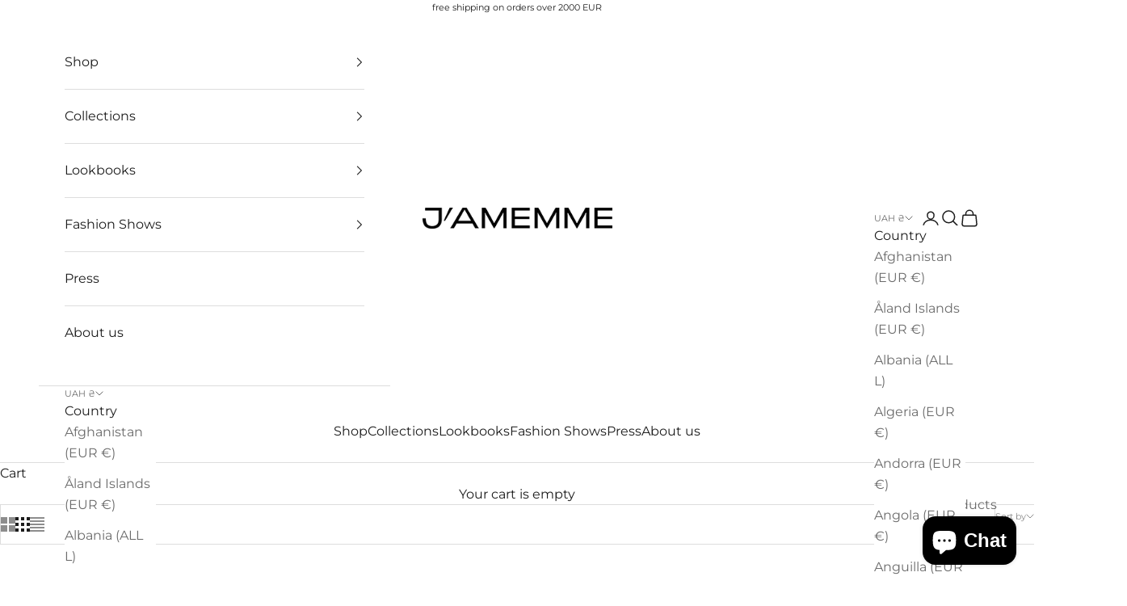

--- FILE ---
content_type: text/html; charset=utf-8
request_url: https://jamemme.com/collections/valentines-edition
body_size: 82590
content:
<!doctype html>

<html lang="en" dir="ltr">
  <head>
    <meta charset="utf-8">
    <meta name="viewport" content="width=device-width, initial-scale=1.0, height=device-height, minimum-scale=1.0, maximum-scale=5.0">

    <title>VALENTINE&#39;S EDITION</title><link rel="canonical" href="https://jamemme.com/collections/valentines-edition"><link rel="shortcut icon" href="//jamemme.com/cdn/shop/files/jamemme_favicon.png?v=1624542394&width=96">
      <link rel="apple-touch-icon" href="//jamemme.com/cdn/shop/files/jamemme_favicon.png?v=1624542394&width=180"><link rel="preconnect" href="https://fonts.shopifycdn.com" crossorigin><link rel="preload" href="//jamemme.com/cdn/fonts/montserrat/montserrat_n4.81949fa0ac9fd2021e16436151e8eaa539321637.woff2" as="font" type="font/woff2" crossorigin><link rel="preload" href="//jamemme.com/cdn/fonts/montserrat/montserrat_n4.81949fa0ac9fd2021e16436151e8eaa539321637.woff2" as="font" type="font/woff2" crossorigin><meta property="og:type" content="website">
  <meta property="og:title" content="VALENTINE&#39;S EDITION"><meta property="og:image" content="http://jamemme.com/cdn/shop/files/jamemme-spring-summer-2023.jpg?v=1679321464&width=2048">
  <meta property="og:image:secure_url" content="https://jamemme.com/cdn/shop/files/jamemme-spring-summer-2023.jpg?v=1679321464&width=2048">
  <meta property="og:image:width" content="2000">
  <meta property="og:image:height" content="1047"><meta property="og:url" content="https://jamemme.com/collections/valentines-edition">
<meta property="og:site_name" content="J&#39;amemme "><meta name="twitter:card" content="summary"><meta name="twitter:title" content="VALENTINE'S EDITION">
  <meta name="twitter:description" content=""><meta name="twitter:image" content="https://jamemme.com/cdn/shop/files/jamemme-spring-summer-2023.jpg?crop=center&height=1200&v=1679321464&width=1200">
  <meta name="twitter:image:alt" content=""><script async crossorigin fetchpriority="high" src="/cdn/shopifycloud/importmap-polyfill/es-modules-shim.2.4.0.js"></script>
<script type="application/ld+json">
  {
    "@context": "https://schema.org",
    "@type": "BreadcrumbList",
    "itemListElement": [{
        "@type": "ListItem",
        "position": 1,
        "name": "Home",
        "item": "https://jamemme.com"
      },{
            "@type": "ListItem",
            "position": 2,
            "name": "VALENTINE'S EDITION",
            "item": "https://jamemme.com/collections/valentines-edition"
          }]
  }
</script><style>/* Typography (heading) */
  @font-face {
  font-family: Montserrat;
  font-weight: 400;
  font-style: normal;
  font-display: fallback;
  src: url("//jamemme.com/cdn/fonts/montserrat/montserrat_n4.81949fa0ac9fd2021e16436151e8eaa539321637.woff2") format("woff2"),
       url("//jamemme.com/cdn/fonts/montserrat/montserrat_n4.a6c632ca7b62da89c3594789ba828388aac693fe.woff") format("woff");
}

@font-face {
  font-family: Montserrat;
  font-weight: 400;
  font-style: italic;
  font-display: fallback;
  src: url("//jamemme.com/cdn/fonts/montserrat/montserrat_i4.5a4ea298b4789e064f62a29aafc18d41f09ae59b.woff2") format("woff2"),
       url("//jamemme.com/cdn/fonts/montserrat/montserrat_i4.072b5869c5e0ed5b9d2021e4c2af132e16681ad2.woff") format("woff");
}

/* Typography (body) */
  @font-face {
  font-family: Montserrat;
  font-weight: 400;
  font-style: normal;
  font-display: fallback;
  src: url("//jamemme.com/cdn/fonts/montserrat/montserrat_n4.81949fa0ac9fd2021e16436151e8eaa539321637.woff2") format("woff2"),
       url("//jamemme.com/cdn/fonts/montserrat/montserrat_n4.a6c632ca7b62da89c3594789ba828388aac693fe.woff") format("woff");
}

@font-face {
  font-family: Montserrat;
  font-weight: 400;
  font-style: italic;
  font-display: fallback;
  src: url("//jamemme.com/cdn/fonts/montserrat/montserrat_i4.5a4ea298b4789e064f62a29aafc18d41f09ae59b.woff2") format("woff2"),
       url("//jamemme.com/cdn/fonts/montserrat/montserrat_i4.072b5869c5e0ed5b9d2021e4c2af132e16681ad2.woff") format("woff");
}

@font-face {
  font-family: Montserrat;
  font-weight: 700;
  font-style: normal;
  font-display: fallback;
  src: url("//jamemme.com/cdn/fonts/montserrat/montserrat_n7.3c434e22befd5c18a6b4afadb1e3d77c128c7939.woff2") format("woff2"),
       url("//jamemme.com/cdn/fonts/montserrat/montserrat_n7.5d9fa6e2cae713c8fb539a9876489d86207fe957.woff") format("woff");
}

@font-face {
  font-family: Montserrat;
  font-weight: 700;
  font-style: italic;
  font-display: fallback;
  src: url("//jamemme.com/cdn/fonts/montserrat/montserrat_i7.a0d4a463df4f146567d871890ffb3c80408e7732.woff2") format("woff2"),
       url("//jamemme.com/cdn/fonts/montserrat/montserrat_i7.f6ec9f2a0681acc6f8152c40921d2a4d2e1a2c78.woff") format("woff");
}

:root {
    /* Container */
    --container-max-width: 100%;
    --container-xxs-max-width: 27.5rem; /* 440px */
    --container-xs-max-width: 42.5rem; /* 680px */
    --container-sm-max-width: 61.25rem; /* 980px */
    --container-md-max-width: 71.875rem; /* 1150px */
    --container-lg-max-width: 78.75rem; /* 1260px */
    --container-xl-max-width: 85rem; /* 1360px */
    --container-gutter: 1.25rem;

    --section-vertical-spacing: 2.5rem;
    --section-vertical-spacing-tight:2.5rem;

    --section-stack-gap:2.25rem;
    --section-stack-gap-tight:2.25rem;

    /* Form settings */
    --form-gap: 1.25rem; /* Gap between fieldset and submit button */
    --fieldset-gap: 1rem; /* Gap between each form input within a fieldset */
    --form-control-gap: 0.625rem; /* Gap between input and label (ignored for floating label) */
    --checkbox-control-gap: 0.75rem; /* Horizontal gap between checkbox and its associated label */
    --input-padding-block: 0.65rem; /* Vertical padding for input, textarea and native select */
    --input-padding-inline: 0.8rem; /* Horizontal padding for input, textarea and native select */
    --checkbox-size: 0.875rem; /* Size (width and height) for checkbox */

    /* Other sizes */
    --sticky-area-height: calc(var(--announcement-bar-is-sticky, 0) * var(--announcement-bar-height, 0px) + var(--header-is-sticky, 0) * var(--header-is-visible, 1) * var(--header-height, 0px));

    /* RTL support */
    --transform-logical-flip: 1;
    --transform-origin-start: left;
    --transform-origin-end: right;

    /**
     * ---------------------------------------------------------------------
     * TYPOGRAPHY
     * ---------------------------------------------------------------------
     */

    /* Font properties */
    --heading-font-family: Montserrat, sans-serif;
    --heading-font-weight: 400;
    --heading-font-style: normal;
    --heading-text-transform: uppercase;
    --heading-letter-spacing: 0.0em;
    --text-font-family: Montserrat, sans-serif;
    --text-font-weight: 400;
    --text-font-style: normal;
    --text-letter-spacing: 0.0em;
    --button-font: var(--text-font-style) var(--text-font-weight) var(--text-sm) / 1.65 var(--text-font-family);
    --button-text-transform: uppercase;
    --button-letter-spacing: 0.0em;

    /* Font sizes */--text-heading-size-factor: 1;
    --text-h1: max(0.6875rem, clamp(1.375rem, 1.146341463414634rem + 0.975609756097561vw, 2rem) * var(--text-heading-size-factor));
    --text-h2: max(0.6875rem, clamp(1.25rem, 1.0670731707317074rem + 0.7804878048780488vw, 1.75rem) * var(--text-heading-size-factor));
    --text-h3: max(0.6875rem, clamp(1.125rem, 1.0335365853658536rem + 0.3902439024390244vw, 1.375rem) * var(--text-heading-size-factor));
    --text-h4: max(0.6875rem, clamp(1rem, 0.9542682926829268rem + 0.1951219512195122vw, 1.125rem) * var(--text-heading-size-factor));
    --text-h5: calc(0.875rem * var(--text-heading-size-factor));
    --text-h6: calc(0.75rem * var(--text-heading-size-factor));

    --text-xs: 0.75rem;
    --text-sm: 0.8125rem;
    --text-base: 0.875rem;
    --text-lg: 1.0rem;
    --text-xl: 1.25rem;

    /* Rounded variables (used for border radius) */
    --rounded-full: 9999px;
    --button-border-radius: 0.0rem;
    --input-border-radius: 0.0rem;

    /* Box shadow */
    --shadow-sm: 0 2px 8px rgb(0 0 0 / 0.05);
    --shadow: 0 5px 15px rgb(0 0 0 / 0.05);
    --shadow-md: 0 5px 30px rgb(0 0 0 / 0.05);
    --shadow-block: px px px rgb(var(--text-primary) / 0.0);

    /**
     * ---------------------------------------------------------------------
     * OTHER
     * ---------------------------------------------------------------------
     */

    --checkmark-svg-url: url(//jamemme.com/cdn/shop/t/10/assets/checkmark.svg?v=77552481021870063511727770145);
    --cursor-zoom-in-svg-url: url(//jamemme.com/cdn/shop/t/10/assets/cursor-zoom-in.svg?v=112480252220988712521727856957);
  }

  [dir="rtl"]:root {
    /* RTL support */
    --transform-logical-flip: -1;
    --transform-origin-start: right;
    --transform-origin-end: left;
  }

  @media screen and (min-width: 700px) {
    :root {
      /* Typography (font size) */
      --text-xs: 0.875rem;
      --text-sm: 0.9375rem;
      --text-base: 1.0rem;
      --text-lg: 1.125rem;
      --text-xl: 1.375rem;

      /* Spacing settings */
      --container-gutter: 2rem;
    }
  }

  @media screen and (min-width: 1000px) {
    :root {
      /* Spacing settings */
      --container-gutter: 3rem;

      --section-vertical-spacing: 4rem;
      --section-vertical-spacing-tight: 4rem;

      --section-stack-gap:3rem;
      --section-stack-gap-tight:3rem;
    }
  }:root {/* Overlay used for modal */
    --page-overlay: 0 0 0 / 0.4;

    /* We use the first scheme background as default */
    --page-background: ;

    /* Product colors */
    --on-sale-text: 227 44 43;
    --on-sale-badge-background: 227 44 43;
    --on-sale-badge-text: 255 255 255;
    --sold-out-badge-background: 239 239 239;
    --sold-out-badge-text: 0 0 0 / 0.65;
    --custom-badge-background: 28 28 28;
    --custom-badge-text: 255 255 255;
    --star-color: 28 28 28;

    /* Status colors */
    --success-background: 212 227 203;
    --success-text: 48 122 7;
    --warning-background: 253 241 224;
    --warning-text: 237 138 0;
    --error-background: 243 204 204;
    --error-text: 203 43 43;
  }.color-scheme--scheme-1 {
      /* Color settings */--accent: 28 28 28;
      --text-color: 28 28 28;
      --background: 255 255 255 / 1.0;
      --background-without-opacity: 255 255 255;
      --background-gradient: ;--border-color: 221 221 221;/* Button colors */
      --button-background: 28 28 28;
      --button-text-color: 255 255 255;

      /* Circled buttons */
      --circle-button-background: 255 255 255;
      --circle-button-text-color: 28 28 28;
    }.shopify-section:has(.section-spacing.color-scheme--bg-54922f2e920ba8346f6dc0fba343d673) + .shopify-section:has(.section-spacing.color-scheme--bg-54922f2e920ba8346f6dc0fba343d673:not(.bordered-section)) .section-spacing {
      padding-block-start: 0;
    }.color-scheme--scheme-2 {
      /* Color settings */--accent: 28 28 28;
      --text-color: 28 28 28;
      --background: 255 255 255 / 1.0;
      --background-without-opacity: 255 255 255;
      --background-gradient: ;--border-color: 221 221 221;/* Button colors */
      --button-background: 28 28 28;
      --button-text-color: 255 255 255;

      /* Circled buttons */
      --circle-button-background: 255 255 255;
      --circle-button-text-color: 28 28 28;
    }.shopify-section:has(.section-spacing.color-scheme--bg-54922f2e920ba8346f6dc0fba343d673) + .shopify-section:has(.section-spacing.color-scheme--bg-54922f2e920ba8346f6dc0fba343d673:not(.bordered-section)) .section-spacing {
      padding-block-start: 0;
    }.color-scheme--scheme-3 {
      /* Color settings */--accent: 28 28 28;
      --text-color: 28 28 28;
      --background: 255 255 255 / 1.0;
      --background-without-opacity: 255 255 255;
      --background-gradient: ;--border-color: 221 221 221;/* Button colors */
      --button-background: 28 28 28;
      --button-text-color: 28 28 28;

      /* Circled buttons */
      --circle-button-background: 28 28 28;
      --circle-button-text-color: 255 255 255;
    }.shopify-section:has(.section-spacing.color-scheme--bg-54922f2e920ba8346f6dc0fba343d673) + .shopify-section:has(.section-spacing.color-scheme--bg-54922f2e920ba8346f6dc0fba343d673:not(.bordered-section)) .section-spacing {
      padding-block-start: 0;
    }.color-scheme--scheme-4 {
      /* Color settings */--accent: 255 255 255;
      --text-color: 255 255 255;
      --background: 0 0 0 / 0.0;
      --background-without-opacity: 0 0 0;
      --background-gradient: ;--border-color: 255 255 255;/* Button colors */
      --button-background: 255 255 255;
      --button-text-color: 28 28 28;

      /* Circled buttons */
      --circle-button-background: 255 255 255;
      --circle-button-text-color: 28 28 28;
    }.shopify-section:has(.section-spacing.color-scheme--bg-3671eee015764974ee0aef1536023e0f) + .shopify-section:has(.section-spacing.color-scheme--bg-3671eee015764974ee0aef1536023e0f:not(.bordered-section)) .section-spacing {
      padding-block-start: 0;
    }.color-scheme--dialog {
      /* Color settings */--accent: 28 28 28;
      --text-color: 28 28 28;
      --background: 255 255 255 / 1.0;
      --background-without-opacity: 255 255 255;
      --background-gradient: ;--border-color: 221 221 221;/* Button colors */
      --button-background: 28 28 28;
      --button-text-color: 255 255 255;

      /* Circled buttons */
      --circle-button-background: 255 255 255;
      --circle-button-text-color: 28 28 28;
    }
</style><script>
  // This allows to expose several variables to the global scope, to be used in scripts
  window.themeVariables = {
    settings: {
      showPageTransition: null,
      pageType: "collection",
      moneyFormat: "₴{{amount}}",
      moneyWithCurrencyFormat: "₴{{amount}} UAH",
      currencyCodeEnabled: false,
      cartType: "drawer",
      staggerMenuApparition: true
    },

    strings: {
      addedToCart: "Added to your cart!",
      closeGallery: "Close gallery",
      zoomGallery: "Zoom picture",
      errorGallery: "Image cannot be loaded",
      shippingEstimatorNoResults: "Sorry, we do not ship to your address.",
      shippingEstimatorOneResult: "There is one shipping rate for your address:",
      shippingEstimatorMultipleResults: "There are several shipping rates for your address:",
      shippingEstimatorError: "One or more error occurred while retrieving shipping rates:",
      next: "Next",
      previous: "Previous"
    },

    mediaQueries: {
      'sm': 'screen and (min-width: 700px)',
      'md': 'screen and (min-width: 1000px)',
      'lg': 'screen and (min-width: 1150px)',
      'xl': 'screen and (min-width: 1400px)',
      '2xl': 'screen and (min-width: 1600px)',
      'sm-max': 'screen and (max-width: 699px)',
      'md-max': 'screen and (max-width: 999px)',
      'lg-max': 'screen and (max-width: 1149px)',
      'xl-max': 'screen and (max-width: 1399px)',
      '2xl-max': 'screen and (max-width: 1599px)',
      'motion-safe': '(prefers-reduced-motion: no-preference)',
      'motion-reduce': '(prefers-reduced-motion: reduce)',
      'supports-hover': 'screen and (pointer: fine)',
      'supports-touch': 'screen and (hover: none)'
    }
  };</script><script>
      if (!(HTMLScriptElement.supports && HTMLScriptElement.supports('importmap'))) {
        const importMapPolyfill = document.createElement('script');
        importMapPolyfill.async = true;
        importMapPolyfill.src = "//jamemme.com/cdn/shop/t/10/assets/es-module-shims.min.js?v=140375185335194536761727770127";

        document.head.appendChild(importMapPolyfill);
      }
    </script>

    <script type="importmap">{
        "imports": {
          "vendor": "//jamemme.com/cdn/shop/t/10/assets/vendor.min.js?v=97444456987200009421727770127",
          "theme": "//jamemme.com/cdn/shop/t/10/assets/theme.js?v=180276033083214723051727770127",
          "photoswipe": "//jamemme.com/cdn/shop/t/10/assets/photoswipe.min.js?v=13374349288281597431727770127"
        }
      }
    </script>

    <script type="module" src="//jamemme.com/cdn/shop/t/10/assets/vendor.min.js?v=97444456987200009421727770127"></script>
    <script type="module" src="//jamemme.com/cdn/shop/t/10/assets/theme.js?v=180276033083214723051727770127"></script>

    <script>window.performance && window.performance.mark && window.performance.mark('shopify.content_for_header.start');</script><meta name="facebook-domain-verification" content="vparw2lxdo16eak4tq9dh5mr8riq4w">
<meta id="shopify-digital-wallet" name="shopify-digital-wallet" content="/53583970477/digital_wallets/dialog">
<meta name="shopify-checkout-api-token" content="a8daebcd2c512414c1357f9c2473beee">
<link rel="alternate" type="application/atom+xml" title="Feed" href="/collections/valentines-edition.atom" />
<link rel="next" href="/collections/valentines-edition?page=2">
<link rel="alternate" type="application/json+oembed" href="https://jamemme.com/collections/valentines-edition.oembed">
<script async="async" src="/checkouts/internal/preloads.js?locale=en-UA"></script>
<link rel="preconnect" href="https://shop.app" crossorigin="anonymous">
<script async="async" src="https://shop.app/checkouts/internal/preloads.js?locale=en-UA&shop_id=53583970477" crossorigin="anonymous"></script>
<script id="apple-pay-shop-capabilities" type="application/json">{"shopId":53583970477,"countryCode":"EE","currencyCode":"UAH","merchantCapabilities":["supports3DS"],"merchantId":"gid:\/\/shopify\/Shop\/53583970477","merchantName":"J'amemme ","requiredBillingContactFields":["postalAddress","email","phone"],"requiredShippingContactFields":["postalAddress","email","phone"],"shippingType":"shipping","supportedNetworks":["visa","masterCard","amex"],"total":{"type":"pending","label":"J'amemme ","amount":"1.00"},"shopifyPaymentsEnabled":true,"supportsSubscriptions":true}</script>
<script id="shopify-features" type="application/json">{"accessToken":"a8daebcd2c512414c1357f9c2473beee","betas":["rich-media-storefront-analytics"],"domain":"jamemme.com","predictiveSearch":true,"shopId":53583970477,"locale":"en"}</script>
<script>var Shopify = Shopify || {};
Shopify.shop = "jamemme2.myshopify.com";
Shopify.locale = "en";
Shopify.currency = {"active":"UAH","rate":"51.375156"};
Shopify.country = "UA";
Shopify.theme = {"name":"J'amemme Dec 24","id":173202637175,"schema_name":"Prestige","schema_version":"10.3.0","theme_store_id":855,"role":"main"};
Shopify.theme.handle = "null";
Shopify.theme.style = {"id":null,"handle":null};
Shopify.cdnHost = "jamemme.com/cdn";
Shopify.routes = Shopify.routes || {};
Shopify.routes.root = "/";</script>
<script type="module">!function(o){(o.Shopify=o.Shopify||{}).modules=!0}(window);</script>
<script>!function(o){function n(){var o=[];function n(){o.push(Array.prototype.slice.apply(arguments))}return n.q=o,n}var t=o.Shopify=o.Shopify||{};t.loadFeatures=n(),t.autoloadFeatures=n()}(window);</script>
<script>
  window.ShopifyPay = window.ShopifyPay || {};
  window.ShopifyPay.apiHost = "shop.app\/pay";
  window.ShopifyPay.redirectState = null;
</script>
<script id="shop-js-analytics" type="application/json">{"pageType":"collection"}</script>
<script defer="defer" async type="module" src="//jamemme.com/cdn/shopifycloud/shop-js/modules/v2/client.init-shop-cart-sync_C5BV16lS.en.esm.js"></script>
<script defer="defer" async type="module" src="//jamemme.com/cdn/shopifycloud/shop-js/modules/v2/chunk.common_CygWptCX.esm.js"></script>
<script type="module">
  await import("//jamemme.com/cdn/shopifycloud/shop-js/modules/v2/client.init-shop-cart-sync_C5BV16lS.en.esm.js");
await import("//jamemme.com/cdn/shopifycloud/shop-js/modules/v2/chunk.common_CygWptCX.esm.js");

  window.Shopify.SignInWithShop?.initShopCartSync?.({"fedCMEnabled":true,"windoidEnabled":true});

</script>
<script>
  window.Shopify = window.Shopify || {};
  if (!window.Shopify.featureAssets) window.Shopify.featureAssets = {};
  window.Shopify.featureAssets['shop-js'] = {"shop-cart-sync":["modules/v2/client.shop-cart-sync_ZFArdW7E.en.esm.js","modules/v2/chunk.common_CygWptCX.esm.js"],"init-fed-cm":["modules/v2/client.init-fed-cm_CmiC4vf6.en.esm.js","modules/v2/chunk.common_CygWptCX.esm.js"],"shop-button":["modules/v2/client.shop-button_tlx5R9nI.en.esm.js","modules/v2/chunk.common_CygWptCX.esm.js"],"shop-cash-offers":["modules/v2/client.shop-cash-offers_DOA2yAJr.en.esm.js","modules/v2/chunk.common_CygWptCX.esm.js","modules/v2/chunk.modal_D71HUcav.esm.js"],"init-windoid":["modules/v2/client.init-windoid_sURxWdc1.en.esm.js","modules/v2/chunk.common_CygWptCX.esm.js"],"shop-toast-manager":["modules/v2/client.shop-toast-manager_ClPi3nE9.en.esm.js","modules/v2/chunk.common_CygWptCX.esm.js"],"init-shop-email-lookup-coordinator":["modules/v2/client.init-shop-email-lookup-coordinator_B8hsDcYM.en.esm.js","modules/v2/chunk.common_CygWptCX.esm.js"],"init-shop-cart-sync":["modules/v2/client.init-shop-cart-sync_C5BV16lS.en.esm.js","modules/v2/chunk.common_CygWptCX.esm.js"],"avatar":["modules/v2/client.avatar_BTnouDA3.en.esm.js"],"pay-button":["modules/v2/client.pay-button_FdsNuTd3.en.esm.js","modules/v2/chunk.common_CygWptCX.esm.js"],"init-customer-accounts":["modules/v2/client.init-customer-accounts_DxDtT_ad.en.esm.js","modules/v2/client.shop-login-button_C5VAVYt1.en.esm.js","modules/v2/chunk.common_CygWptCX.esm.js","modules/v2/chunk.modal_D71HUcav.esm.js"],"init-shop-for-new-customer-accounts":["modules/v2/client.init-shop-for-new-customer-accounts_ChsxoAhi.en.esm.js","modules/v2/client.shop-login-button_C5VAVYt1.en.esm.js","modules/v2/chunk.common_CygWptCX.esm.js","modules/v2/chunk.modal_D71HUcav.esm.js"],"shop-login-button":["modules/v2/client.shop-login-button_C5VAVYt1.en.esm.js","modules/v2/chunk.common_CygWptCX.esm.js","modules/v2/chunk.modal_D71HUcav.esm.js"],"init-customer-accounts-sign-up":["modules/v2/client.init-customer-accounts-sign-up_CPSyQ0Tj.en.esm.js","modules/v2/client.shop-login-button_C5VAVYt1.en.esm.js","modules/v2/chunk.common_CygWptCX.esm.js","modules/v2/chunk.modal_D71HUcav.esm.js"],"shop-follow-button":["modules/v2/client.shop-follow-button_Cva4Ekp9.en.esm.js","modules/v2/chunk.common_CygWptCX.esm.js","modules/v2/chunk.modal_D71HUcav.esm.js"],"checkout-modal":["modules/v2/client.checkout-modal_BPM8l0SH.en.esm.js","modules/v2/chunk.common_CygWptCX.esm.js","modules/v2/chunk.modal_D71HUcav.esm.js"],"lead-capture":["modules/v2/client.lead-capture_Bi8yE_yS.en.esm.js","modules/v2/chunk.common_CygWptCX.esm.js","modules/v2/chunk.modal_D71HUcav.esm.js"],"shop-login":["modules/v2/client.shop-login_D6lNrXab.en.esm.js","modules/v2/chunk.common_CygWptCX.esm.js","modules/v2/chunk.modal_D71HUcav.esm.js"],"payment-terms":["modules/v2/client.payment-terms_CZxnsJam.en.esm.js","modules/v2/chunk.common_CygWptCX.esm.js","modules/v2/chunk.modal_D71HUcav.esm.js"]};
</script>
<script>(function() {
  var isLoaded = false;
  function asyncLoad() {
    if (isLoaded) return;
    isLoaded = true;
    var urls = ["https:\/\/jamemme.com\/apps\/buckscc\/sdk.min.js?shop=jamemme2.myshopify.com","https:\/\/cdn.shopify.com\/s\/files\/1\/0535\/8397\/0477\/t\/3\/assets\/globo.options.init.js?v=1638370711\u0026shop=jamemme2.myshopify.com","\/\/www.powr.io\/powr.js?powr-token=jamemme2.myshopify.com\u0026external-type=shopify\u0026shop=jamemme2.myshopify.com","https:\/\/contact.bestfreecdn.com\/storage\/js\/contact-53583970477.js?ver=4\u0026shop=jamemme2.myshopify.com"];
    for (var i = 0; i < urls.length; i++) {
      var s = document.createElement('script');
      s.type = 'text/javascript';
      s.async = true;
      s.src = urls[i];
      var x = document.getElementsByTagName('script')[0];
      x.parentNode.insertBefore(s, x);
    }
  };
  if(window.attachEvent) {
    window.attachEvent('onload', asyncLoad);
  } else {
    window.addEventListener('load', asyncLoad, false);
  }
})();</script>
<script id="__st">var __st={"a":53583970477,"offset":-18000,"reqid":"294f2e6d-5d8f-4213-a9be-7ea0d08707f4-1768842083","pageurl":"jamemme.com\/collections\/valentines-edition","u":"fcde1b97c60b","p":"collection","rtyp":"collection","rid":414608097507};</script>
<script>window.ShopifyPaypalV4VisibilityTracking = true;</script>
<script id="captcha-bootstrap">!function(){'use strict';const t='contact',e='account',n='new_comment',o=[[t,t],['blogs',n],['comments',n],[t,'customer']],c=[[e,'customer_login'],[e,'guest_login'],[e,'recover_customer_password'],[e,'create_customer']],r=t=>t.map((([t,e])=>`form[action*='/${t}']:not([data-nocaptcha='true']) input[name='form_type'][value='${e}']`)).join(','),a=t=>()=>t?[...document.querySelectorAll(t)].map((t=>t.form)):[];function s(){const t=[...o],e=r(t);return a(e)}const i='password',u='form_key',d=['recaptcha-v3-token','g-recaptcha-response','h-captcha-response',i],f=()=>{try{return window.sessionStorage}catch{return}},m='__shopify_v',_=t=>t.elements[u];function p(t,e,n=!1){try{const o=window.sessionStorage,c=JSON.parse(o.getItem(e)),{data:r}=function(t){const{data:e,action:n}=t;return t[m]||n?{data:e,action:n}:{data:t,action:n}}(c);for(const[e,n]of Object.entries(r))t.elements[e]&&(t.elements[e].value=n);n&&o.removeItem(e)}catch(o){console.error('form repopulation failed',{error:o})}}const l='form_type',E='cptcha';function T(t){t.dataset[E]=!0}const w=window,h=w.document,L='Shopify',v='ce_forms',y='captcha';let A=!1;((t,e)=>{const n=(g='f06e6c50-85a8-45c8-87d0-21a2b65856fe',I='https://cdn.shopify.com/shopifycloud/storefront-forms-hcaptcha/ce_storefront_forms_captcha_hcaptcha.v1.5.2.iife.js',D={infoText:'Protected by hCaptcha',privacyText:'Privacy',termsText:'Terms'},(t,e,n)=>{const o=w[L][v],c=o.bindForm;if(c)return c(t,g,e,D).then(n);var r;o.q.push([[t,g,e,D],n]),r=I,A||(h.body.append(Object.assign(h.createElement('script'),{id:'captcha-provider',async:!0,src:r})),A=!0)});var g,I,D;w[L]=w[L]||{},w[L][v]=w[L][v]||{},w[L][v].q=[],w[L][y]=w[L][y]||{},w[L][y].protect=function(t,e){n(t,void 0,e),T(t)},Object.freeze(w[L][y]),function(t,e,n,w,h,L){const[v,y,A,g]=function(t,e,n){const i=e?o:[],u=t?c:[],d=[...i,...u],f=r(d),m=r(i),_=r(d.filter((([t,e])=>n.includes(e))));return[a(f),a(m),a(_),s()]}(w,h,L),I=t=>{const e=t.target;return e instanceof HTMLFormElement?e:e&&e.form},D=t=>v().includes(t);t.addEventListener('submit',(t=>{const e=I(t);if(!e)return;const n=D(e)&&!e.dataset.hcaptchaBound&&!e.dataset.recaptchaBound,o=_(e),c=g().includes(e)&&(!o||!o.value);(n||c)&&t.preventDefault(),c&&!n&&(function(t){try{if(!f())return;!function(t){const e=f();if(!e)return;const n=_(t);if(!n)return;const o=n.value;o&&e.removeItem(o)}(t);const e=Array.from(Array(32),(()=>Math.random().toString(36)[2])).join('');!function(t,e){_(t)||t.append(Object.assign(document.createElement('input'),{type:'hidden',name:u})),t.elements[u].value=e}(t,e),function(t,e){const n=f();if(!n)return;const o=[...t.querySelectorAll(`input[type='${i}']`)].map((({name:t})=>t)),c=[...d,...o],r={};for(const[a,s]of new FormData(t).entries())c.includes(a)||(r[a]=s);n.setItem(e,JSON.stringify({[m]:1,action:t.action,data:r}))}(t,e)}catch(e){console.error('failed to persist form',e)}}(e),e.submit())}));const S=(t,e)=>{t&&!t.dataset[E]&&(n(t,e.some((e=>e===t))),T(t))};for(const o of['focusin','change'])t.addEventListener(o,(t=>{const e=I(t);D(e)&&S(e,y())}));const B=e.get('form_key'),M=e.get(l),P=B&&M;t.addEventListener('DOMContentLoaded',(()=>{const t=y();if(P)for(const e of t)e.elements[l].value===M&&p(e,B);[...new Set([...A(),...v().filter((t=>'true'===t.dataset.shopifyCaptcha))])].forEach((e=>S(e,t)))}))}(h,new URLSearchParams(w.location.search),n,t,e,['guest_login'])})(!0,!0)}();</script>
<script integrity="sha256-4kQ18oKyAcykRKYeNunJcIwy7WH5gtpwJnB7kiuLZ1E=" data-source-attribution="shopify.loadfeatures" defer="defer" src="//jamemme.com/cdn/shopifycloud/storefront/assets/storefront/load_feature-a0a9edcb.js" crossorigin="anonymous"></script>
<script crossorigin="anonymous" defer="defer" src="//jamemme.com/cdn/shopifycloud/storefront/assets/shopify_pay/storefront-65b4c6d7.js?v=20250812"></script>
<script data-source-attribution="shopify.dynamic_checkout.dynamic.init">var Shopify=Shopify||{};Shopify.PaymentButton=Shopify.PaymentButton||{isStorefrontPortableWallets:!0,init:function(){window.Shopify.PaymentButton.init=function(){};var t=document.createElement("script");t.src="https://jamemme.com/cdn/shopifycloud/portable-wallets/latest/portable-wallets.en.js",t.type="module",document.head.appendChild(t)}};
</script>
<script data-source-attribution="shopify.dynamic_checkout.buyer_consent">
  function portableWalletsHideBuyerConsent(e){var t=document.getElementById("shopify-buyer-consent"),n=document.getElementById("shopify-subscription-policy-button");t&&n&&(t.classList.add("hidden"),t.setAttribute("aria-hidden","true"),n.removeEventListener("click",e))}function portableWalletsShowBuyerConsent(e){var t=document.getElementById("shopify-buyer-consent"),n=document.getElementById("shopify-subscription-policy-button");t&&n&&(t.classList.remove("hidden"),t.removeAttribute("aria-hidden"),n.addEventListener("click",e))}window.Shopify?.PaymentButton&&(window.Shopify.PaymentButton.hideBuyerConsent=portableWalletsHideBuyerConsent,window.Shopify.PaymentButton.showBuyerConsent=portableWalletsShowBuyerConsent);
</script>
<script data-source-attribution="shopify.dynamic_checkout.cart.bootstrap">document.addEventListener("DOMContentLoaded",(function(){function t(){return document.querySelector("shopify-accelerated-checkout-cart, shopify-accelerated-checkout")}if(t())Shopify.PaymentButton.init();else{new MutationObserver((function(e,n){t()&&(Shopify.PaymentButton.init(),n.disconnect())})).observe(document.body,{childList:!0,subtree:!0})}}));
</script>
<link id="shopify-accelerated-checkout-styles" rel="stylesheet" media="screen" href="https://jamemme.com/cdn/shopifycloud/portable-wallets/latest/accelerated-checkout-backwards-compat.css" crossorigin="anonymous">
<style id="shopify-accelerated-checkout-cart">
        #shopify-buyer-consent {
  margin-top: 1em;
  display: inline-block;
  width: 100%;
}

#shopify-buyer-consent.hidden {
  display: none;
}

#shopify-subscription-policy-button {
  background: none;
  border: none;
  padding: 0;
  text-decoration: underline;
  font-size: inherit;
  cursor: pointer;
}

#shopify-subscription-policy-button::before {
  box-shadow: none;
}

      </style>

<script>window.performance && window.performance.mark && window.performance.mark('shopify.content_for_header.end');</script>
<link href="//jamemme.com/cdn/shop/t/10/assets/theme.css?v=93399535074698141821731258185" rel="stylesheet" type="text/css" media="all" /><script type="text/javascript">
    (function(c,l,a,r,i,t,y){
        c[a]=c[a]||function(){(c[a].q=c[a].q||[]).push(arguments)};
        t=l.createElement(r);t.async=1;t.src="https://www.clarity.ms/tag/"+i;
        y=l.getElementsByTagName(r)[0];y.parentNode.insertBefore(t,y);
    })(window, document, "clarity", "script", "ru7hj6t9zb");
</script>
  
<script src="https://analytics.ahrefs.com/analytics.js" data-key="yxdx4mqSxsGf+fQizJX8Ew" async></script>
    
  <!-- BEGIN app block: shopify://apps/swishlist-simple-wishlist/blocks/wishlist_settings/bfcb80f2-f00d-42ae-909a-9f00c726327b --><style id="st-wishlist-custom-css">  </style><!-- BEGIN app snippet: wishlist_styles --><style> :root{ --st-add-icon-color: ; --st-added-icon-color: ; --st-loading-icon-color: ; --st-atc-button-border-radius: ; --st-atc-button-color: ; --st-atc-button-background-color: ; }  /* .st-wishlist-button, #st_wishlist_icons, .st-wishlist-details-button{ display: none; } */  #st_wishlist_icons { display: none; }  .st-wishlist-initialized .st-wishlist-button{ display: flex; }  .st-wishlist-loading-icon{ color: var(--st-loading-icon-color) }  .st-wishlist-button:not([data-type="details"]) .st-wishlist-icon{ color: var(--st-add-icon-color) }  .st-wishlist-button.st-is-added:not([data-type="details"]) .st-wishlist-icon{ color: var(--st-added-icon-color) }  .st-wishlist-button.st-is-loading:not([data-type="details"]) .st-wishlist-icon{ color: var(--st-loading-icon-color) }  .st-wishlist-initialized { .st-wishlist-details-button--header-icon, .st-wishlist-details-button { display: flex; } }  .st-initialized.st-wishlist-details-button--header-icon, .st-initialized.st-wishlist-details-button{ display: flex; }  .st-wishlist-details-button .st-wishlist-icon{ color: var(--icon-color); } </style>  <!-- END app snippet --><link rel="stylesheet" href="https://cdn.shopify.com/extensions/019bd584-9a07-720a-8abf-867c42329e4c/swishlist-387/assets/st_wl_styles.min.css" media="print" onload="this.media='all'" > <noscript><link href="//cdn.shopify.com/extensions/019bd584-9a07-720a-8abf-867c42329e4c/swishlist-387/assets/st_wl_styles.min.css" rel="stylesheet" type="text/css" media="all" /></noscript>               <template id="st_wishlist_template">  <!-- BEGIN app snippet: wishlist_drawer --> <div class="st-wishlist-details st-wishlist-details--drawer st-wishlist-details--right st-is-loading "> <div class="st-wishlist-details_overlay"><span></span></div>  <div class="st-wishlist-details_wrapper"> <div class="st-wishlist-details_header"> <div class="st-wishlist-details_title st-flex st-justify-between"> <div class="st-h3 h2">My Wishlist</div> <button class="st-close-button" aria-label="Close the wishlist drawer" title="Close the wishlist drawer" > X </button> </div><div class="st-wishlist-details_shares"><!-- BEGIN app snippet: wishlist_shares --><ul class="st-wishlist-shares st-list-style-none st-flex st-gap-20 st-justify-center" data-list=""> <li class="st-wishlist-share-item st-wishlist-share-item--facebook"> <button class="st-share-button" data-type="facebook" aria-label="Share on Facebook" title="Share on Facebook" > <svg class="st-icon" width="24px" height="24px" viewBox="0 0 24 24" enable-background="new 0 0 24 24" > <g><path fill="currentColor" d="M18.768,7.465H14.5V5.56c0-0.896,0.594-1.105,1.012-1.105s2.988,0,2.988,0V0.513L14.171,0.5C10.244,0.5,9.5,3.438,9.5,5.32 v2.145h-3v4h3c0,5.212,0,12,0,12h5c0,0,0-6.85,0-12h3.851L18.768,7.465z"></path></g> </svg> </button> </li> <li class="st-wishlist-share-item st-wishlist-share-item--pinterest"> <button class="st-share-button" data-type="pinterest" aria-label="Pin on Pinterest" title="Pin on Pinterest" > <svg class="st-icon" width="24px" height="24px" viewBox="0 0 24 24" enable-background="new 0 0 24 24" > <path fill="currentColor" d="M12.137,0.5C5.86,0.5,2.695,5,2.695,8.752c0,2.272,0.8 ,4.295,2.705,5.047c0.303,0.124,0.574,0.004,0.661-0.33 c0.062-0.231,0.206-0.816,0.271-1.061c0.088-0.331,0.055-0.446-0.19-0.736c-0.532-0.626-0.872-1.439-0.872-2.59 c0-3.339,2.498-6.328,6.505-6.328c3.548,0,5.497,2.168,5.497,5.063c0,3.809-1.687,7.024-4.189,7.024 c-1.382,0-2.416-1.142-2.085-2.545c0.397-1.675,1.167-3.479,1.167-4.688c0-1.081-0.58-1.983-1.782-1.983 c-1.413,0-2.548,1.461-2.548,3.42c0,1.247,0.422,2.09,0.422,2.09s-1.445,6.126-1.699,7.199c-0.505,2.137-0.076,4.756-0.04,5.02 c0.021,0.157,0.224,0.195,0.314,0.078c0.13-0.171,1.813-2.25,2.385-4.325c0.162-0.589,0.929-3.632,0.929-3.632 c0.459,0.876,1.801,1.646,3.228,1.646c4.247,0,7.128-3.871,7.128-9.053C20.5,4.15,17.182,0.5,12.137,0.5z"></path> </svg> </button> </li> <li class="st-wishlist-share-item st-wishlist-share-item--twitter"> <button class="st-share-button" data-type="twitter" aria-label="Tweet on Twitter" title="Tweet on Twitter" > <svg class="st-icon" width="24px" height="24px" xmlns="http://www.w3.org/2000/svg" viewBox="0 0 512 512" > <!--!Font Awesome Free 6.7.2 by @fontawesome - https://fontawesome.com License - https://fontawesome.com/license/free Copyright 2025 Fonticons, Inc.--> <path fill="currentColor" d="M389.2 48h70.6L305.6 224.2 487 464H345L233.7 318.6 106.5 464H35.8L200.7 275.5 26.8 48H172.4L272.9 180.9 389.2 48zM364.4 421.8h39.1L151.1 88h-42L364.4 421.8z"/> </svg> </button> </li> <li class="st-wishlist-share-item st-wishlist-share-item--whatsapp"> <button class="st-share-button" data-type="whatsapp" aria-label="Share on WhatsApp" title="Share on WhatsApp" > <svg class="st-icon" xmlns="http://www.w3.org/2000/svg" viewBox="0 0 448 512"> <path fill="currentColor" d="M380.9 97.1C339 55.1 283.2 32 223.9 32c-122.4 0-222 99.6-222 222 0 39.1 10.2 77.3 29.6 111L0 480l117.7-30.9c32.4 17.7 68.9 27 106.1 27h.1c122.3 0 224.1-99.6 224.1-222 0-59.3-25.2-115-67.1-157zm-157 341.6c-33.2 0-65.7-8.9-94-25.7l-6.7-4-69.8 18.3L72 359.2l-4.4-7c-18.5-29.4-28.2-63.3-28.2-98.2 0-101.7 82.8-184.5 184.6-184.5 49.3 0 95.6 19.2 130.4 54.1 34.8 34.9 56.2 81.2 56.1 130.5 0 101.8-84.9 184.6-186.6 184.6zm101.2-138.2c-5.5-2.8-32.8-16.2-37.9-18-5.1-1.9-8.8-2.8-12.5 2.8-3.7 5.6-14.3 18-17.6 21.8-3.2 3.7-6.5 4.2-12 1.4-32.6-16.3-54-29.1-75.5-66-5.7-9.8 5.7-9.1 16.3-30.3 1.8-3.7 .9-6.9-.5-9.7-1.4-2.8-12.5-30.1-17.1-41.2-4.5-10.8-9.1-9.3-12.5-9.5-3.2-.2-6.9-.2-10.6-.2-3.7 0-9.7 1.4-14.8 6.9-5.1 5.6-19.4 19-19.4 46.3 0 27.3 19.9 53.7 22.6 57.4 2.8 3.7 39.1 59.7 94.8 83.8 35.2 15.2 49 16.5 66.6 13.9 10.7-1.6 32.8-13.4 37.4-26.4 4.6-13 4.6-24.1 3.2-26.4-1.3-2.5-5-3.9-10.5-6.6z"/> </svg> </button> </li> <li class="st-wishlist-share-item st-wishlist-share-item--email"> <button class="st-share-button" data-type="email" aria-label="Share on Email" title="Share on Email" > <svg class="st-icon" width="24px" height="24px" viewBox="0 0 24 24" enable-background="new 0 0 24 24" > <path fill="currentColor" d="M22,4H2C0.897,4,0,4.897,0,6v12c0,1.103,0.897,2,2,2h20c1.103,0,2-0.897,2-2V6C24,4.897,23.103,4,22,4z M7.248,14.434 l-3.5,2C3.67,16.479,3.584,16.5,3.5,16.5c-0.174,0-0.342-0.09-0.435-0.252c-0.137-0.239-0.054-0.545,0.186-0.682l3.5-2 c0.24-0.137,0.545-0.054,0.682,0.186C7.571,13.992,7.488,14.297,7.248,14.434z M12,14.5c-0.094,0-0.189-0.026-0.271-0.08l-8.5-5.5 C2.997,8.77,2.93,8.46,3.081,8.229c0.15-0.23,0.459-0.298,0.691-0.147L12,13.405l8.229-5.324c0.232-0.15,0.542-0.084,0.691,0.147 c0.15,0.232,0.083,0.542-0.148,0.691l-8.5,5.5C12.189,14.474,12.095,14.5,12,14.5z M20.934,16.248 C20.842,16.41,20.673,16.5,20.5,16.5c-0.084,0-0.169-0.021-0.248-0.065l-3.5-2c-0.24-0.137-0.323-0.442-0.186-0.682 s0.443-0.322,0.682-0.186l3.5,2C20.988,15.703,21.071,16.009,20.934,16.248z"></path> </svg> </button> </li> <li class="st-wishlist-share-item st-wishlist-share-item--copy_link"> <button class="st-share-button" data-type="copy_link" aria-label="Copy to Clipboard" title="Copy to Clipboard" > <svg class="st-icon" width="24" height="24" viewBox="0 0 512 512"> <path fill="currentColor" d="M459.654,233.373l-90.531,90.5c-49.969,50-131.031,50-181,0c-7.875-7.844-14.031-16.688-19.438-25.813 l42.063-42.063c2-2.016,4.469-3.172,6.828-4.531c2.906,9.938,7.984,19.344,15.797,27.156c24.953,24.969,65.563,24.938,90.5,0 l90.5-90.5c24.969-24.969,24.969-65.563,0-90.516c-24.938-24.953-65.531-24.953-90.5,0l-32.188,32.219 c-26.109-10.172-54.25-12.906-81.641-8.891l68.578-68.578c50-49.984,131.031-49.984,181.031,0 C509.623,102.342,509.623,183.389,459.654,233.373z M220.326,382.186l-32.203,32.219c-24.953,24.938-65.563,24.938-90.516,0 c-24.953-24.969-24.953-65.563,0-90.531l90.516-90.5c24.969-24.969,65.547-24.969,90.5,0c7.797,7.797,12.875,17.203,15.813,27.125 c2.375-1.375,4.813-2.5,6.813-4.5l42.063-42.047c-5.375-9.156-11.563-17.969-19.438-25.828c-49.969-49.984-131.031-49.984-181.016,0 l-90.5,90.5c-49.984,50-49.984,131.031,0,181.031c49.984,49.969,131.031,49.969,181.016,0l68.594-68.594 C274.561,395.092,246.42,392.342,220.326,382.186z"></path> </svg> <span>Copied</span> </button> </li> </ul> <div class="st-email-options-popup-content"> <button class="st-email-options-popup-close-button"id="stEmailModalCloseButton">×</button>  <div class="st-email-options-popup-title">Choose email method</div>  <div class="st-email-options-popup-buttons"> <!-- Option 1: Mail Client --> <button class="st-email-options-popup-option-button" id="stEmailModalMailClientButton" aria-label="Email client" title="Email client"> <div class="st-email-options-popup-option-icon">@</div> <div class="st-email-options-popup-option-text"> <div class="st-email-options-popup-option-title">Mail Client</div> <div class="st-email-options-popup-option-description">Outlook, Apple Mail, Thunderbird</div> </div> </button>  <!-- Option 2: Gmail Web --> <button class="st-email-options-popup-option-button" id="stEmailModalGmailButton" aria-label="Gmail Web" title="Gmail Web"> <div class="st-email-options-popup-option-icon">G</div> <div class="st-email-options-popup-option-text"> <div class="st-email-options-popup-option-title">Gmail Web</div> <div class="st-email-options-popup-option-description">Open in browser</div> </div> </button>  <!-- Option 3: Outlook Web --> <button class="st-email-options-popup-option-button" id="stEmailModalOutlookButton" aria-label="Outlook Web" title="Outlook Web" > <div class="st-email-options-popup-option-icon">O</div> <div class="st-email-options-popup-option-text"> <div class="st-email-options-popup-option-title">Outlook Live Web</div> <div class="st-email-options-popup-option-description">Open Outlook Live web in browser</div> </div> </button>  <!-- Option 4: Copy link --> <button class="st-email-options-popup-option-button" id="stEmailModalCopyButton" aria-label="Copy shareable link" title="Copy shareable link"> <div class="st-email-options-popup-option-icon">C</div> <div class="st-email-options-popup-option-text"> <div class="st-email-options-popup-option-title" id="stEmailModalCopyTitle">Copy Link</div> <div class="st-email-options-popup-option-description">Copy shareable link</div> </div> </button> </div> </div>  <!-- END app snippet --></div></div>  <div class="st-wishlist-details_main"> <div class="st-wishlist-details_products st-js-products"></div> <div class="st-wishlist-details_products_total_price"> <span class="st-total-price-label">Total in Wishlist:</span> <span class="st-total-price-value">[totalPriceWishlist]</span> </div>  <div class="st-wishlist-details_loading"> <svg width="50" height="50"> <use xlink:href="#st_loading_icon"></use> </svg> </div> <div class="st-wishlist-details_empty st-text-center"> <p> <b>Love it? Add to your wishlist</b> </p> <p>Your favorites, all in one place. Shop quickly and easily with the wishlist feature!</p> </div> </div> <div class="st-wishlist-details_footer_buttons">  <button class="st-footer-button st-clear-wishlist-button">🧹 Clear Wishlist</button> </div><div class="st-wishlist-save-your-wishlist"> <span>Log in to keep it permanently and sync across devices.</span> </div></div> <template style="display: none;"> <!-- BEGIN app snippet: product_card --><st-product-card data-handle="[handle]" data-id="[id]" data-wishlist-id="[wishlistId]" data-variant-id="[variantId]" class="st-product-card st-product-card--drawer st-product-card--[viewMode]" > <div class="st-product-card_image"> <div class="st-image">[img]</div> </div>  <form action="/cart/add" class="st-product-card_form"> <input type="hidden" name="form_type" value="product"> <input type="hidden" name="quantity" value="[quantityRuleMin]">  <div class="st-product-card_group st-product-card_group--title"> <div class="st-product-card_vendor_title [vendorClass]"> <div class="st-product-card_vendor">[vendor]</div> <div class="st-product-card_title">[title]</div> </div>  <div class="st-product-card_options st-none"> <div class="st-pr"> <select name="id" data-product-id="[id]"></select> <svg width="20" height="20" viewBox="0 0 20 20" fill="none" xmlns="http://www.w3.org/2000/svg" > <path fill-rule="evenodd" clip-rule="evenodd" d="M10 12.9998C9.68524 12.9998 9.38885 12.8516 9.2 12.5998L6.20001 8.59976C5.97274 8.29674 5.93619 7.89133 6.10558 7.55254C6.27497 7.21376 6.62123 6.99976 7 6.99976H13C13.3788 6.99976 13.725 7.21376 13.8944 7.55254C14.0638 7.89133 14.0273 8.29674 13.8 8.59976L10.8 12.5998C10.6111 12.8516 10.3148 12.9998 10 12.9998Z" fill="black"/> </svg> </div> </div> </div>  <div class="st-product-card_group st-product-card_group--quantity"> <div class="st-product-card_quantity"> <p class="st-product-card_price st-js-price [priceFreeClass] [compareAtPriceClass]">[price]<span class="st-js-compare-at-price">[compareAtPrice]</span></p> <div class="st-quantity-widget st-none"> <button type="button" class="st-minus-button" aria-label="" > - </button> <input type="number" name="quantity" min="1" value="1"> <button type="button" class="st-plus-button" aria-label="" > + </button> </div> </div>  <button type="submit" class="st-atc-button"> <span>Add to Cart</span> <svg width="20" height="20"> <use xlink:href="#st_loading_icon"></use> </svg> </button> </div> </form>  <div class="st-product-card_actions st-pa st-js-actions"> <button class="st-delete-button st-flex st-justify-center st-align-center" aria-label="Delete" title="Delete" > <svg width="24" height="24" class="st-icon st-delete-icon"> <use xlink:href="#st_close_icon"></use> </svg> </button> </div>  <div class="st-product-card_loading"> <div></div> <svg width="50" height="50"> <use xlink:href="#st_loading_icon"></use> </svg> </div> </st-product-card>  <!-- END app snippet --> </template> </div>  <!-- END app snippet -->   <div id="wishlist_button"> <svg width="20" height="20" class="st-wishlist-icon"> <use xlink:href="#st_add_icon"></use> </svg> <span class="st-label">[label]</span> </div>  <div class="st-toast"> <div class="st-content"></div> <button class="st-close-button" aria-label="Close" title="Close">X</button> </div>  <div id="st_toast_error"> <div class="st-toast-error"> <span class="st-error-icon" role="img" aria-label="Error">🔴</span> <p class="st-message">[message]</p> </div> </div>  <div id="toast_product_message"> <div class="st-product-toast"> <div class="st-product-toast_content" data-src="[src]"> <div class="st-image"> [img] </div> </div> <div class="st-product-toast_title"> <p>[title]</p> <span>[message]</span> <p class="st-product-toast_sub-message">[subMessage]</p> </div> </div> </div><!-- BEGIN app snippet: create_wishlist_popup --><div class="st-popup st-popup--create-wishlist"> <div class="st-popup_overlay js-close"></div> <div class="st-popup_box"> <form action="" id="add-wishlist-form"> <header class="st-flex st-justify-between st-align-center"> <p class="st-m-0">Create new wishlist</p> <button type="button" class="st-close-button js-close" aria-label="" > X </button> </header>  <main> <label for="add_wishlist_input">Wishlist name</label> <div> <input type="text" required name="name" maxlength="30" id="add_wishlist_input" autocomplete="off" > </div> </main>  <footer> <button type="submit" class="st-add-wishlist-button"> <p class="st-p-0 st-m-0"> Create </p> <svg class="st-icon" width="20" height="20"> <use xlink:href="#st_loading_icon"></use> </svg> </button> </footer> </form> </div> </div>  <!-- END app snippet --><!-- BEGIN app snippet: manage_popup --><div class="st-popup st-popup--manage-wishlist"> <div class="st-popup_overlay js-close"></div> <div class="st-popup_box"> <header class="st-flex st-justify-between st-align-center"> <div class="st-h3 st-m-0"></div> <button type="button" class="st-close-button js-close" aria-label="Close this" title="Close this" > X </button> </header>  <main> <ul class="st-list-style-none st-m-0 st-p-0 js-container st-manage-wishhlists"> <li data-id="[id]" class="st-wishhlist-item"> <form> <div class="st-wishlist-item_input"> <input type="text" value="[name]" readonly required maxlength="30"> <span></span> </div> <div> <button class="st-edit-button" type="button"> <svg class="st-edit-icon" width="20" height="20" xmlns="http://www.w3.org/2000/svg"> <use xlink:href="#st_edit_icon" class="edit-icon"/> <use xlink:href="#st_loading_icon" class="loading-icon"/> <use xlink:href="#st_check_icon" class="check-icon"/> </svg> </button>  <button class="st-delete-button" type="button" aria-label="Delete this" title="Delete this"> <svg width="20" height="20" class="st-delete-icon" xmlns="http://www.w3.org/2000/svg" > <use xlink:href="#st_close_icon" class="delete-icon"/> <use xlink:href="#st_loading_icon" class="loading-icon"/> </svg> </button> </div> </form> </li> </ul> </main> </div> </div>  <!-- END app snippet --><!-- BEGIN app snippet: confirm_popup -->  <div class="st-popup st-popup--confirm"> <div class="st-popup_overlay"></div> <div class="st-popup_box"> <header class="st-text-center">  </header>  <main> <div class="message st-text-center"></div> </main>  <footer class="st-flex st-justify-center st-gap-20"> <button class="st-cancel-button"> confirm_popup.cancel </button> <button class="st-confirm-button"> confirm_popup.delete </button> </footer> </div> </div>  <!-- END app snippet --><!-- BEGIN app snippet: reminder_popup -->   <div class="st-popup st-popup--reminder"> <div class="popup-content"> <div class="popup-close-x"> <button>X</button> </div>  <header class="popup-header"> <div class="st-h3 header-title">Don't forget these picks!</div> </header>   <main> <div class="popup-body"> <div class="wishlist-item"> <div class="row-item"> <div class="product-image"> <img src="https://placehold.co/600x400" width="60" height="40" alt="Product" /> </div> <div class="product-info"> <div class="product-name">Awesome Product Name</div> <div class="buttons"> <button class="st-reminder-popup-btn-view"> View Details </button> <button class="st-reminder-popup-btn-view"> Add to cart </button> </div> </div> </div> </div> </div> </main> </div>  <style type="text/css"> .st-popup--reminder { position: fixed; top: 0; left: 0; width: 100%; height: 100%; display: flex; justify-content: center; align-items: center; background: transparent; border-radius: 12px; box-shadow: 0 4px 10px rgba(0,0,0,0.15); overflow: hidden; z-index: 2041996; display: none; } .st-popup--reminder.st-is-open { display: flex; }  .st-popup--reminder .wishlist-item { display: flex; flex-direction: column; justify-content: center; gap: 10px; }  .st-popup--reminder .popup-close-x { position: absolute; top: 0; right: 0; padding: 10px; }  .st-popup--reminder .popup-close-x button { background: transparent; border: none; font-size: 20px; font-weight: bold; color: #eee; transition: color 0.2s ease; }  .st-popup--reminder .popup-close-x button:hover { cursor: pointer; color: #000000; }  .st-popup--reminder .popup-content { position: relative; min-width: 500px; background-color: #fff; border-radius: 8px; border: 1px solid #ccc; box-shadow: 0 0 20px 5px #ff4d4d; }  .st-popup--reminder .popup-header { background: #f44336; padding: 10px 10px; border-radius: 8px; }  .st-popup--reminder .popup-header .header-title { color: #fff; font-size: 18px; font-weight: bold; text-align: center; margin: 0; }  .st-popup--reminder .popup-body { display: flex; flex-wrap: wrap; padding: 16px; align-items: center; gap: 16px; }  .popup-body .row-item { display: flex; align-items: center; gap: 15px; }  .popup-body .row-item .product-image { width: 120px; height: 120px; display: flex; justify-content: center; align-items: center; }  .popup-body .row-item .product-image img { width: 100%; border-radius: 8px; display: block; }  .popup-body .row-item .product-info { flex: 1; min-width: 250px; }  .popup-body .row-item .product-name { font-size: 16px; font-weight: bold; margin-bottom: 12px; }  .popup-body .row-item .buttons { display: flex; gap: 10px; flex-wrap: wrap; }  .popup-body .row-item .buttons button { flex: 1; padding: 10px 14px; border: none; border-radius: 8px; cursor: pointer; font-size: 14px; transition: background 0.2s ease; }  .popup-body .st-reminder-popup-btn-view, .popup-body .st-reminder-popup-btn-atc { background: #eee; }  .popup-body .st-reminder-popup-btn-view:hover, .popup-body .st-reminder-popup-btn-atc:hover { background: #ddd; }  /* Responsive: stack image + info on small screens */ @media (max-width: 480px) { .st-popup--reminder .popup-content { min-width: 90%; } .popup-body .wishlist-item { width: 100%; } .popup-body .row-item { flex-direction: column; } .popup-body .row-item .product-name { text-align: center; }  } </style> </div>  <!-- END app snippet --><!-- BEGIN app snippet: login_popup -->    <div class="st-popup st-popup--login"> <div class="popup-content"> <div class="popup-close-x"> <button>X</button> </div>  <header class="popup-header"> <div class="st-h3 header-title">Information</div> </header>   <main class="popup-body"> Please log in to your account before proceeding. </main> <footer class="popup-footer"> <button class="popup--button login-button" data-url="/account/login"> Login </button> <button class="popup--button close-button"> Close </button> </footer> </div>  <style type="text/css"> .st-popup--login { position: fixed; top: 0; left: 0; width: 100%; height: 100%; display: flex; justify-content: center; align-items: center; background: transparent; border-radius: 12px; box-shadow: 0 4px 10px rgba(0,0,0,0.15); overflow: hidden; z-index: 2041996; display: none; } .st-popup--login.st-is-open { display: flex; }  .st-popup--login .wishlist-item { display: flex; flex-direction: column; justify-content: center; gap: 10px; }  .st-popup--login .popup-close-x { position: absolute; top: 0; right: 0; padding: 10px; }  .st-popup--login .popup-close-x button { background: transparent; border: none; font-size: 20px; font-weight: bold; color: #AAAAAA; transition: color 0.2s ease; }  .st-popup--login .popup-close-x button:hover { cursor: pointer; color: #FFFFFF; }  .st-popup--login .popup-content { position: relative; min-width: 500px; background-color: #fff; border-radius: 8px; border: 1px solid #ccc; box-shadow: 0 0 20px 5px #000; }  .st-popup--login .popup-header { background: #000; padding: 10px 10px; border-radius: 8px; }  .st-popup--login .popup-header .header-title { color: #fff; font-size: 18px; font-weight: bold; text-align: center; margin: 0; }  .st-popup--login .popup-body { display: flex; flex-wrap: wrap; padding: 16px; align-items: center; gap: 16px; color: #000; }  .st-popup--login .popup-footer { display: flex; justify-content: center; align-items: center; padding: 16px; gap: 16px; color: #000; }  .st-popup--login .popup--button { background: #eee; padding: 10px 20px; border-radius: 5px; border: 1px solid #ccc; cursor: pointer; }  .st-popup--login .popup--button:hover { background: #ddd; }  /* Responsive: stack image + info on small screens */ @media (max-width: 480px) { .st-popup--login .popup-content { min-width: 90%; }  } </style> </div>  <!-- END app snippet --><!-- BEGIN app snippet: wishlist_select_popup --> <div class="st-popup st-popup--select-wishlist"> <div class="st-popup_overlay js-close"></div> <div class="st-popup_box"> <header class="st-flex st-justify-between st-align-center"> <div class="st-m-0 h2">popup.select_wishlist.title</div> <button type="button" class="st-close-button js-close" aria-label="Close this" title="Close this" > X </button> </header> <main> <ul class="st-list-style-none st-m-0 st-p-0 st-js-select-wishlist"> <li data-id="[id]"> <span class="st-wishlist-name">[name]</span> <div class="st-pr"> <svg height="20" width="20"> <use xlink:href="#st_check_icon" class="st-check-icon"/> <use xlink:href="#st_loading_icon" class="st-loading-icon"/> </svg> </div> </li> </ul> </main>  <footer class="st-flex st-justify-center st-gap-20"> <button class="st-add-wishlist-button">  </button> </footer> </div> </div>  <!-- END app snippet --><!-- BEGIN app snippet: details_button --><button class="st-wishlist-details-button" aria-label="Open Wishlist Details" title="Open Wishlist Details" data-type="floating" > <svg width="20" height="20" class="st-wishlist-icon"> <use xlink:href="#st_details_icon"></use> </svg> <span class="st-label st-none st-js-label">My Wishlist</span> <span class="st-number st-js-number st-none">0</span> </button>  <!-- END app snippet --> </template>   <script class="swishlist-script"> (() => { window.SWishlistConfiguration = { token: "eyJhbGciOiJIUzI1NiIsInR5cCI6IkpXVCJ9.eyJzaG9wIjoiamFtZW1tZTIubXlzaG9waWZ5LmNvbSIsImlhdCI6MTczMTI1NjA4OX0.gNB1wVVLdFRcywbyeqdl3Is9tqUJOSYK1QFvtvWqjjA",currency: { currency: "EUR", moneyFormat: "₴{{amount}}", moneyWithCurrencyFormat: "₴{{amount}} UAH", }, routes: { root_url: "/", account_login_url: "/account/login", account_logout_url: "/account/logout", account_profile_url: "https://shopify.com/53583970477/account/profile?locale=en&region_country=UA", account_url: "/account", collections_url: "/collections", cart_url: "/cart", product_recommendations_url: "/recommendations/products", }, visibility: { showAddWishlistButton: true, } }; window.SWishlistThemesSettings = [{"id":"10633","storeId":4522,"themeId":"173202637175","settings":{"general":{"pages":{"wishlistDetails":"","shareWishlist":""},"redirectToPage":true,"customer":{"allowGuest":true},"icons":{"loading":{"type":"icon_5","custom":null,"color":"#000000"},"add":{"type":"icon_2","custom":null,"color":"#000000"},"added":{"type":"icon_1","custom":null,"color":"#000000"}},"sharing":{"socialList":[]}},"detailsButton":{"itemsCount":{"show":true,"color":{"hex":"#fff","alpha":1},"bgColor":{"hex":"#000000","alpha":1}},"type":"header_icon","selectorQueries":[],"afterClick":"open_drawer","showLabel":true,"styles":{"borderRadius":"25px","backgroundColor":"#000000","color":"#ffffff"},"placement":"bottom_right","icon":{"type":"icon_6","color":"#000000","custom":null}},"notificationPopup":{"placement":"left_top","duration":2000,"effect":{"type":""}},"productPage":{"insertType":"extension","buttonPosition":"afterend","wishlistButton":{"fullWidth":false,"showLabel":true,"icon":{"color":"#000000"},"styles":{"borderWidth":"0px","borderColor":"#d4d4d4","borderStyle":"inherit","borderRadius":"0px","backgroundColor":"#ffffff","color":"#000000"}}}},"version":"1.0.0","createdAt":"2024-11-10T16:28:29.869Z","updatedAt":"2024-11-11T21:08:22.706Z"}]; window.SWishlistLocalesInfo = [{"name":"Afrikaans","locale":"af","version":1},{"name":"Akan","locale":"ak","version":1},{"name":"Amharic","locale":"am","version":1},{"name":"Arabic","locale":"ar","version":1},{"name":"Assamese","locale":"as","version":1},{"name":"Azerbaijani","locale":"az","version":1},{"name":"Belarusian","locale":"be","version":1},{"name":"Bulgarian","locale":"bg","version":1},{"name":"Bambara","locale":"bm","version":1},{"name":"Bangla","locale":"bn","version":1},{"name":"Tibetan","locale":"bo","version":1},{"name":"Breton","locale":"br","version":1},{"name":"Bosnian","locale":"bs","version":1},{"name":"Catalan","locale":"ca","version":1},{"name":"Chechen","locale":"ce","version":1},{"name":"Central Kurdish","locale":"ckb","version":1},{"name":"Czech","locale":"cs","version":1},{"name":"Welsh","locale":"cy","version":1},{"name":"Danish","locale":"da","version":1},{"name":"German","locale":"de","version":1},{"name":"Dzongkha","locale":"dz","version":1},{"name":"Ewe","locale":"ee","version":1},{"name":"Greek","locale":"el","version":1},{"name":"English","locale":"en","version":1},{"name":"Esperanto","locale":"eo","version":1},{"name":"Spanish","locale":"es","version":1},{"name":"Estonian","locale":"et","version":1},{"name":"Basque","locale":"eu","version":1},{"name":"Persian","locale":"fa","version":1},{"name":"Fulah","locale":"ff","version":1},{"name":"Finnish","locale":"fi","version":1},{"name":"Filipino","locale":"fil","version":1},{"name":"Faroese","locale":"fo","version":1},{"name":"French","locale":"fr","version":1},{"name":"Western Frisian","locale":"fy","version":1},{"name":"Irish","locale":"ga","version":1},{"name":"Scottish Gaelic","locale":"gd","version":1},{"name":"Galician","locale":"gl","version":1},{"name":"Gujarati","locale":"gu","version":1},{"name":"Manx","locale":"gv","version":1},{"name":"Hausa","locale":"ha","version":1},{"name":"Hebrew","locale":"he","version":1},{"name":"Hindi","locale":"hi","version":1},{"name":"Croatian","locale":"hr","version":1},{"name":"Hungarian","locale":"hu","version":1},{"name":"Armenian","locale":"hy","version":1},{"name":"Interlingua","locale":"ia","version":1},{"name":"Indonesian","locale":"id","version":1},{"name":"Igbo","locale":"ig","version":1},{"name":"Sichuan Yi","locale":"ii","version":1},{"name":"Icelandic","locale":"is","version":1},{"name":"Italian","locale":"it","version":1},{"name":"Japanese","locale":"ja","version":1},{"name":"Javanese","locale":"jv","version":1},{"name":"Georgian","locale":"ka","version":1},{"name":"Kikuyu","locale":"ki","version":1},{"name":"Kazakh","locale":"kk","version":1},{"name":"Kalaallisut","locale":"kl","version":1},{"name":"Khmer","locale":"km","version":1},{"name":"Kannada","locale":"kn","version":1},{"name":"Korean","locale":"ko","version":1},{"name":"Kashmiri","locale":"ks","version":1},{"name":"Kurdish","locale":"ku","version":1},{"name":"Cornish","locale":"kw","version":1},{"name":"Kyrgyz","locale":"ky","version":1},{"name":"Luxembourgish","locale":"lb","version":1},{"name":"Ganda","locale":"lg","version":1},{"name":"Lingala","locale":"ln","version":1},{"name":"Lao","locale":"lo","version":1},{"name":"Lithuanian","locale":"lt","version":1},{"name":"Luba-Katanga","locale":"lu","version":1},{"name":"Latvian","locale":"lv","version":1},{"name":"Malagasy","locale":"mg","version":1},{"name":"Māori","locale":"mi","version":1},{"name":"Macedonian","locale":"mk","version":1},{"name":"Malayalam","locale":"ml","version":1},{"name":"Mongolian","locale":"mn","version":1},{"name":"Marathi","locale":"mr","version":1},{"name":"Malay","locale":"ms","version":1},{"name":"Maltese","locale":"mt","version":1},{"name":"Burmese","locale":"my","version":1},{"name":"Norwegian (Bokmål)","locale":"nb","version":1},{"name":"North Ndebele","locale":"nd","version":1},{"name":"Nepali","locale":"ne","version":1},{"name":"Dutch","locale":"nl","version":1},{"name":"Norwegian Nynorsk","locale":"nn","version":1},{"name":"Norwegian","locale":"no","version":1},{"name":"Oromo","locale":"om","version":1},{"name":"Odia","locale":"or","version":1},{"name":"Ossetic","locale":"os","version":1},{"name":"Punjabi","locale":"pa","version":1},{"name":"Polish","locale":"pl","version":1},{"name":"Pashto","locale":"ps","version":1},{"name":"Portuguese (Brazil)","locale":"pt-BR","version":1},{"name":"Portuguese (Portugal)","locale":"pt-PT","version":1},{"name":"Quechua","locale":"qu","version":1},{"name":"Romansh","locale":"rm","version":1},{"name":"Rundi","locale":"rn","version":1},{"name":"Romanian","locale":"ro","version":1},{"name":"Russian","locale":"ru","version":1},{"name":"Kinyarwanda","locale":"rw","version":1},{"name":"Sanskrit","locale":"sa","version":1},{"name":"Sardinian","locale":"sc","version":1},{"name":"Sindhi","locale":"sd","version":1},{"name":"Northern Sami","locale":"se","version":1},{"name":"Sango","locale":"sg","version":1},{"name":"Sinhala","locale":"si","version":1},{"name":"Slovak","locale":"sk","version":1},{"name":"Slovenian","locale":"sl","version":1},{"name":"Shona","locale":"sn","version":1},{"name":"Somali","locale":"so","version":1},{"name":"Albanian","locale":"sq","version":1},{"name":"Serbian","locale":"sr","version":1},{"name":"Sundanese","locale":"su","version":1},{"name":"Swedish","locale":"sv","version":1},{"name":"Swahili","locale":"sw","version":1},{"name":"Tamil","locale":"ta","version":1},{"name":"Telugu","locale":"te","version":1},{"name":"Tajik","locale":"tg","version":1},{"name":"Thai","locale":"th","version":1},{"name":"Tigrinya","locale":"ti","version":1},{"name":"Turkmen","locale":"tk","version":1},{"name":"Tongan","locale":"to","version":1},{"name":"Turkish","locale":"tr","version":1},{"name":"Tatar","locale":"tt","version":1},{"name":"Uyghur","locale":"ug","version":1},{"name":"Ukrainian","locale":"uk","version":1},{"name":"Urdu","locale":"ur","version":1},{"name":"Uzbek","locale":"uz","version":1},{"name":"Vietnamese","locale":"vi","version":1},{"name":"Wolof","locale":"wo","version":1},{"name":"Xhosa","locale":"xh","version":1},{"name":"Yiddish","locale":"yi","version":1},{"name":"Yoruba","locale":"yo","version":1},{"name":"Chinese (Simplified)","locale":"zh-CN","version":1},{"name":"Chinese (Traditional)","locale":"zh-TW","version":1},{"name":"Zulu","locale":"zu","version":1}]; const planValue = { type: "free", st_app_plan: "free" }; planValue.isFreePlan = planValue.st_app_plan === "free"; planValue.isBasicPlan = planValue.st_app_plan === "basic"; planValue.isPremiumPlan = planValue.st_app_plan === "premium";  Object.defineProperty(SWishlistConfiguration, "plan", { value: planValue, writable: false, configurable: false, }); Object.freeze(SWishlistConfiguration.plan);  window.SWishlistProductJSON = null;  window.SWishlistStrings = { locale: "en", version: 1, isPrimary: true, accessibility: { detailsButton: "Open Wishlist Details", }, shareSocialContent: "Check out some of my favorite things {{link}}", toast: { errors: { requiredLogin: "Please login to continue - <a href='/account/login'>Login</a>", requiredLoginWithoutLink: "", noProductsToShare: "No Products to share" }, success:{ add: "Added to Wishlist successfully" }, productAdded: "Added to Wishlist successfully", productDeleted: "Deleted from Wishlist successfully", productAddedCartSuccess: "Added to cart successfully", productAddedCartFailed: "Failed to add to cart", loginToKeepAndAccessWishlist: "Log in to keep your wishlist and access it anytime.", }, productCard: { buttons: { moreDetails: "More Details", addToCart: "Add to Cart", outOfStock: "Out of Stock", } }, productPage: { wishlistButton: { add: "Add to Wishlist", added: "Added to Wishlist", } }, reminderPopup: { title: "Don't forget these picks!", viewDetailsButton: "View Details", addToCartButton: "Add to cart", notificationMessage: "Items in your wishlist are ready for you - don't miss out!", } };  })(); </script> <script src="https://cdn.shopify.com/extensions/019bd584-9a07-720a-8abf-867c42329e4c/swishlist-387/assets/st-wishlist-icons.js" defer></script> <script src="https://cdn.shopify.com/extensions/019bd584-9a07-720a-8abf-867c42329e4c/swishlist-387/assets/st-wishlist.js" defer></script>    <!-- END app block --><!-- BEGIN app block: shopify://apps/instafeed/blocks/head-block/c447db20-095d-4a10-9725-b5977662c9d5 --><link rel="preconnect" href="https://cdn.nfcube.com/">
<link rel="preconnect" href="https://scontent.cdninstagram.com/">


  <script>
    document.addEventListener('DOMContentLoaded', function () {
      let instafeedScript = document.createElement('script');

      
        instafeedScript.src = 'https://storage.nfcube.com/instafeed-b281e1b4b32d2c0918d8fee5b6f0e85a.js';
      

      document.body.appendChild(instafeedScript);
    });
  </script>





<!-- END app block --><!-- BEGIN app block: shopify://apps/rt-terms-and-conditions-box/blocks/app-embed/17661ca5-aeea-41b9-8091-d8f7233e8b22 --><script type='text/javascript'>
  window.roarJs = window.roarJs || {};
      roarJs.LegalConfig = {
          metafields: {
          shop: "jamemme2.myshopify.com",
          settings: {"enabled":"1","param":{"message":"I have read and agreed with the {link}","error_message":"Please agree to the terms and conditions before making a purchase!","error_display":"dialog","greeting":{"enabled":"0","message":"Please agree to the T\u0026C before purchasing!","delay":"1"},"link_order":["link"],"links":{"link":{"label":"terms and conditions.","target":"_blank","url":"\/policies\/shipping-policy","policy":"terms-of-service"}},"force_enabled":"0","optional":"0","optional_message_enabled":"0","optional_message_value":"Thank you! The page will be moved to the checkout page.","optional_checkbox_hidden":"0","time_enabled":"1","time_label":"Agreed to the Terms and Conditions on","checkbox":"3"},"popup":{"title":"Terms and Conditions","width":"600","button":"Process to Checkout","icon_color":"#c3a997"},"style":{"checkbox":{"size":"20","color":"#c3a997"},"message":{"font":"inherit","size":"14","customized":{"enabled":"1","color":"#212b36","accent":"#000000","error":"#de3618"},"align":"inherit","padding":{"top":"0","right":"0","bottom":"0","left":"0"}}},"only1":"true","installer":{"128577831139":{"cart":{"selector":"#shopify-section-template--15351212343523__main SECTION DIV.Container DIV.PageContent FORM.Cart.Cart--expanded FOOTER.Cart__Footer DIV.Cart__Recap P.Cart__Taxes.Text--subdued","position":"after"},"minicart":{"selector":"#sidebar-cart FORM.Cart.Drawer__Content DIV.Drawer__Footer P.Cart__Taxes.Text--subdued","position":"after"},"product":{"selector":"#sidebar-cart FORM.Cart.Drawer__Content DIV.Drawer__Footer P.Cart__Taxes.Text--subdued","position":"before"}}}},
          moneyFormat: "₴{{amount}}"
      }
  }
</script>
<script src='https://cdn.shopify.com/extensions/019a2c75-764c-7925-b253-e24466484d41/legal-7/assets/legal.js' defer></script>


<!-- END app block --><script src="https://cdn.shopify.com/extensions/019b92df-1966-750c-943d-a8ced4b05ac2/option-cli3-369/assets/gpomain.js" type="text/javascript" defer="defer"></script>
<script src="https://cdn.shopify.com/extensions/019b979b-238a-7e17-847d-ec6cb3db4951/preorderfrontend-174/assets/globo.preorder.min.js" type="text/javascript" defer="defer"></script>
<script src="https://cdn.shopify.com/extensions/7bc9bb47-adfa-4267-963e-cadee5096caf/inbox-1252/assets/inbox-chat-loader.js" type="text/javascript" defer="defer"></script>
<link href="https://cdn.shopify.com/extensions/019a2c75-764c-7925-b253-e24466484d41/legal-7/assets/legal.css" rel="stylesheet" type="text/css" media="all">
<link href="https://monorail-edge.shopifysvc.com" rel="dns-prefetch">
<script>(function(){if ("sendBeacon" in navigator && "performance" in window) {try {var session_token_from_headers = performance.getEntriesByType('navigation')[0].serverTiming.find(x => x.name == '_s').description;} catch {var session_token_from_headers = undefined;}var session_cookie_matches = document.cookie.match(/_shopify_s=([^;]*)/);var session_token_from_cookie = session_cookie_matches && session_cookie_matches.length === 2 ? session_cookie_matches[1] : "";var session_token = session_token_from_headers || session_token_from_cookie || "";function handle_abandonment_event(e) {var entries = performance.getEntries().filter(function(entry) {return /monorail-edge.shopifysvc.com/.test(entry.name);});if (!window.abandonment_tracked && entries.length === 0) {window.abandonment_tracked = true;var currentMs = Date.now();var navigation_start = performance.timing.navigationStart;var payload = {shop_id: 53583970477,url: window.location.href,navigation_start,duration: currentMs - navigation_start,session_token,page_type: "collection"};window.navigator.sendBeacon("https://monorail-edge.shopifysvc.com/v1/produce", JSON.stringify({schema_id: "online_store_buyer_site_abandonment/1.1",payload: payload,metadata: {event_created_at_ms: currentMs,event_sent_at_ms: currentMs}}));}}window.addEventListener('pagehide', handle_abandonment_event);}}());</script>
<script id="web-pixels-manager-setup">(function e(e,d,r,n,o){if(void 0===o&&(o={}),!Boolean(null===(a=null===(i=window.Shopify)||void 0===i?void 0:i.analytics)||void 0===a?void 0:a.replayQueue)){var i,a;window.Shopify=window.Shopify||{};var t=window.Shopify;t.analytics=t.analytics||{};var s=t.analytics;s.replayQueue=[],s.publish=function(e,d,r){return s.replayQueue.push([e,d,r]),!0};try{self.performance.mark("wpm:start")}catch(e){}var l=function(){var e={modern:/Edge?\/(1{2}[4-9]|1[2-9]\d|[2-9]\d{2}|\d{4,})\.\d+(\.\d+|)|Firefox\/(1{2}[4-9]|1[2-9]\d|[2-9]\d{2}|\d{4,})\.\d+(\.\d+|)|Chrom(ium|e)\/(9{2}|\d{3,})\.\d+(\.\d+|)|(Maci|X1{2}).+ Version\/(15\.\d+|(1[6-9]|[2-9]\d|\d{3,})\.\d+)([,.]\d+|)( \(\w+\)|)( Mobile\/\w+|) Safari\/|Chrome.+OPR\/(9{2}|\d{3,})\.\d+\.\d+|(CPU[ +]OS|iPhone[ +]OS|CPU[ +]iPhone|CPU IPhone OS|CPU iPad OS)[ +]+(15[._]\d+|(1[6-9]|[2-9]\d|\d{3,})[._]\d+)([._]\d+|)|Android:?[ /-](13[3-9]|1[4-9]\d|[2-9]\d{2}|\d{4,})(\.\d+|)(\.\d+|)|Android.+Firefox\/(13[5-9]|1[4-9]\d|[2-9]\d{2}|\d{4,})\.\d+(\.\d+|)|Android.+Chrom(ium|e)\/(13[3-9]|1[4-9]\d|[2-9]\d{2}|\d{4,})\.\d+(\.\d+|)|SamsungBrowser\/([2-9]\d|\d{3,})\.\d+/,legacy:/Edge?\/(1[6-9]|[2-9]\d|\d{3,})\.\d+(\.\d+|)|Firefox\/(5[4-9]|[6-9]\d|\d{3,})\.\d+(\.\d+|)|Chrom(ium|e)\/(5[1-9]|[6-9]\d|\d{3,})\.\d+(\.\d+|)([\d.]+$|.*Safari\/(?![\d.]+ Edge\/[\d.]+$))|(Maci|X1{2}).+ Version\/(10\.\d+|(1[1-9]|[2-9]\d|\d{3,})\.\d+)([,.]\d+|)( \(\w+\)|)( Mobile\/\w+|) Safari\/|Chrome.+OPR\/(3[89]|[4-9]\d|\d{3,})\.\d+\.\d+|(CPU[ +]OS|iPhone[ +]OS|CPU[ +]iPhone|CPU IPhone OS|CPU iPad OS)[ +]+(10[._]\d+|(1[1-9]|[2-9]\d|\d{3,})[._]\d+)([._]\d+|)|Android:?[ /-](13[3-9]|1[4-9]\d|[2-9]\d{2}|\d{4,})(\.\d+|)(\.\d+|)|Mobile Safari.+OPR\/([89]\d|\d{3,})\.\d+\.\d+|Android.+Firefox\/(13[5-9]|1[4-9]\d|[2-9]\d{2}|\d{4,})\.\d+(\.\d+|)|Android.+Chrom(ium|e)\/(13[3-9]|1[4-9]\d|[2-9]\d{2}|\d{4,})\.\d+(\.\d+|)|Android.+(UC? ?Browser|UCWEB|U3)[ /]?(15\.([5-9]|\d{2,})|(1[6-9]|[2-9]\d|\d{3,})\.\d+)\.\d+|SamsungBrowser\/(5\.\d+|([6-9]|\d{2,})\.\d+)|Android.+MQ{2}Browser\/(14(\.(9|\d{2,})|)|(1[5-9]|[2-9]\d|\d{3,})(\.\d+|))(\.\d+|)|K[Aa][Ii]OS\/(3\.\d+|([4-9]|\d{2,})\.\d+)(\.\d+|)/},d=e.modern,r=e.legacy,n=navigator.userAgent;return n.match(d)?"modern":n.match(r)?"legacy":"unknown"}(),u="modern"===l?"modern":"legacy",c=(null!=n?n:{modern:"",legacy:""})[u],f=function(e){return[e.baseUrl,"/wpm","/b",e.hashVersion,"modern"===e.buildTarget?"m":"l",".js"].join("")}({baseUrl:d,hashVersion:r,buildTarget:u}),m=function(e){var d=e.version,r=e.bundleTarget,n=e.surface,o=e.pageUrl,i=e.monorailEndpoint;return{emit:function(e){var a=e.status,t=e.errorMsg,s=(new Date).getTime(),l=JSON.stringify({metadata:{event_sent_at_ms:s},events:[{schema_id:"web_pixels_manager_load/3.1",payload:{version:d,bundle_target:r,page_url:o,status:a,surface:n,error_msg:t},metadata:{event_created_at_ms:s}}]});if(!i)return console&&console.warn&&console.warn("[Web Pixels Manager] No Monorail endpoint provided, skipping logging."),!1;try{return self.navigator.sendBeacon.bind(self.navigator)(i,l)}catch(e){}var u=new XMLHttpRequest;try{return u.open("POST",i,!0),u.setRequestHeader("Content-Type","text/plain"),u.send(l),!0}catch(e){return console&&console.warn&&console.warn("[Web Pixels Manager] Got an unhandled error while logging to Monorail."),!1}}}}({version:r,bundleTarget:l,surface:e.surface,pageUrl:self.location.href,monorailEndpoint:e.monorailEndpoint});try{o.browserTarget=l,function(e){var d=e.src,r=e.async,n=void 0===r||r,o=e.onload,i=e.onerror,a=e.sri,t=e.scriptDataAttributes,s=void 0===t?{}:t,l=document.createElement("script"),u=document.querySelector("head"),c=document.querySelector("body");if(l.async=n,l.src=d,a&&(l.integrity=a,l.crossOrigin="anonymous"),s)for(var f in s)if(Object.prototype.hasOwnProperty.call(s,f))try{l.dataset[f]=s[f]}catch(e){}if(o&&l.addEventListener("load",o),i&&l.addEventListener("error",i),u)u.appendChild(l);else{if(!c)throw new Error("Did not find a head or body element to append the script");c.appendChild(l)}}({src:f,async:!0,onload:function(){if(!function(){var e,d;return Boolean(null===(d=null===(e=window.Shopify)||void 0===e?void 0:e.analytics)||void 0===d?void 0:d.initialized)}()){var d=window.webPixelsManager.init(e)||void 0;if(d){var r=window.Shopify.analytics;r.replayQueue.forEach((function(e){var r=e[0],n=e[1],o=e[2];d.publishCustomEvent(r,n,o)})),r.replayQueue=[],r.publish=d.publishCustomEvent,r.visitor=d.visitor,r.initialized=!0}}},onerror:function(){return m.emit({status:"failed",errorMsg:"".concat(f," has failed to load")})},sri:function(e){var d=/^sha384-[A-Za-z0-9+/=]+$/;return"string"==typeof e&&d.test(e)}(c)?c:"",scriptDataAttributes:o}),m.emit({status:"loading"})}catch(e){m.emit({status:"failed",errorMsg:(null==e?void 0:e.message)||"Unknown error"})}}})({shopId: 53583970477,storefrontBaseUrl: "https://jamemme.com",extensionsBaseUrl: "https://extensions.shopifycdn.com/cdn/shopifycloud/web-pixels-manager",monorailEndpoint: "https://monorail-edge.shopifysvc.com/unstable/produce_batch",surface: "storefront-renderer",enabledBetaFlags: ["2dca8a86"],webPixelsConfigList: [{"id":"1886650743","configuration":"{\"tagID\":\"2614374120686\"}","eventPayloadVersion":"v1","runtimeContext":"STRICT","scriptVersion":"18031546ee651571ed29edbe71a3550b","type":"APP","apiClientId":3009811,"privacyPurposes":["ANALYTICS","MARKETING","SALE_OF_DATA"],"dataSharingAdjustments":{"protectedCustomerApprovalScopes":["read_customer_address","read_customer_email","read_customer_name","read_customer_personal_data","read_customer_phone"]}},{"id":"930283895","configuration":"{\"config\":\"{\\\"pixel_id\\\":\\\"G-P9TRFL7BR0\\\",\\\"gtag_events\\\":[{\\\"type\\\":\\\"purchase\\\",\\\"action_label\\\":\\\"G-P9TRFL7BR0\\\"},{\\\"type\\\":\\\"page_view\\\",\\\"action_label\\\":\\\"G-P9TRFL7BR0\\\"},{\\\"type\\\":\\\"view_item\\\",\\\"action_label\\\":\\\"G-P9TRFL7BR0\\\"},{\\\"type\\\":\\\"search\\\",\\\"action_label\\\":\\\"G-P9TRFL7BR0\\\"},{\\\"type\\\":\\\"add_to_cart\\\",\\\"action_label\\\":\\\"G-P9TRFL7BR0\\\"},{\\\"type\\\":\\\"begin_checkout\\\",\\\"action_label\\\":\\\"G-P9TRFL7BR0\\\"},{\\\"type\\\":\\\"add_payment_info\\\",\\\"action_label\\\":\\\"G-P9TRFL7BR0\\\"}],\\\"enable_monitoring_mode\\\":false}\"}","eventPayloadVersion":"v1","runtimeContext":"OPEN","scriptVersion":"b2a88bafab3e21179ed38636efcd8a93","type":"APP","apiClientId":1780363,"privacyPurposes":[],"dataSharingAdjustments":{"protectedCustomerApprovalScopes":["read_customer_address","read_customer_email","read_customer_name","read_customer_personal_data","read_customer_phone"]}},{"id":"246415587","configuration":"{\"pixel_id\":\"1887897345011176\",\"pixel_type\":\"facebook_pixel\",\"metaapp_system_user_token\":\"-\"}","eventPayloadVersion":"v1","runtimeContext":"OPEN","scriptVersion":"ca16bc87fe92b6042fbaa3acc2fbdaa6","type":"APP","apiClientId":2329312,"privacyPurposes":["ANALYTICS","MARKETING","SALE_OF_DATA"],"dataSharingAdjustments":{"protectedCustomerApprovalScopes":["read_customer_address","read_customer_email","read_customer_name","read_customer_personal_data","read_customer_phone"]}},{"id":"shopify-app-pixel","configuration":"{}","eventPayloadVersion":"v1","runtimeContext":"STRICT","scriptVersion":"0450","apiClientId":"shopify-pixel","type":"APP","privacyPurposes":["ANALYTICS","MARKETING"]},{"id":"shopify-custom-pixel","eventPayloadVersion":"v1","runtimeContext":"LAX","scriptVersion":"0450","apiClientId":"shopify-pixel","type":"CUSTOM","privacyPurposes":["ANALYTICS","MARKETING"]}],isMerchantRequest: false,initData: {"shop":{"name":"J'amemme ","paymentSettings":{"currencyCode":"EUR"},"myshopifyDomain":"jamemme2.myshopify.com","countryCode":"EE","storefrontUrl":"https:\/\/jamemme.com"},"customer":null,"cart":null,"checkout":null,"productVariants":[],"purchasingCompany":null},},"https://jamemme.com/cdn","fcfee988w5aeb613cpc8e4bc33m6693e112",{"modern":"","legacy":""},{"shopId":"53583970477","storefrontBaseUrl":"https:\/\/jamemme.com","extensionBaseUrl":"https:\/\/extensions.shopifycdn.com\/cdn\/shopifycloud\/web-pixels-manager","surface":"storefront-renderer","enabledBetaFlags":"[\"2dca8a86\"]","isMerchantRequest":"false","hashVersion":"fcfee988w5aeb613cpc8e4bc33m6693e112","publish":"custom","events":"[[\"page_viewed\",{}],[\"collection_viewed\",{\"collection\":{\"id\":\"414608097507\",\"title\":\"VALENTINE'S EDITION\",\"productVariants\":[{\"price\":{\"amount\":30826.0,\"currencyCode\":\"UAH\"},\"product\":{\"title\":\"SIA WHITE DRESS\",\"vendor\":\"Jamemme\",\"id\":\"8164047552739\",\"untranslatedTitle\":\"SIA WHITE DRESS\",\"url\":\"\/products\/sia-white-dress\",\"type\":\"Dress\"},\"id\":\"44040251408611\",\"image\":{\"src\":\"\/\/jamemme.com\/cdn\/shop\/files\/11_13.jpg?v=1719484871\"},\"sku\":null,\"title\":\"XS-S \/ White\",\"untranslatedTitle\":\"XS-S \/ White\"},{\"price\":{\"amount\":87338.0,\"currencyCode\":\"UAH\"},\"product\":{\"title\":\"NYMPH DUSTY ROSE DRESS\",\"vendor\":\"Jamemme\",\"id\":\"8149395210467\",\"untranslatedTitle\":\"NYMPH DUSTY ROSE DRESS\",\"url\":\"\/products\/nymph-dusty-rose-dress\",\"type\":\"Dress\"},\"id\":\"43993605669091\",\"image\":{\"src\":\"\/\/jamemme.com\/cdn\/shop\/files\/111_27_e962df58-5621-44d8-ae38-e5c8d01318ee.jpg?v=1719484342\"},\"sku\":null,\"title\":\"XS \/ Pink\",\"untranslatedTitle\":\"XS \/ Pink\"},{\"price\":{\"amount\":66788.0,\"currencyCode\":\"UAH\"},\"product\":{\"title\":\"CAMELLIA LISA DRESS\",\"vendor\":\"Jamemme\",\"id\":\"7920833954019\",\"untranslatedTitle\":\"CAMELLIA LISA DRESS\",\"url\":\"\/products\/camelia-lisa-dress-white\",\"type\":\"Dress\"},\"id\":\"43465135948003\",\"image\":{\"src\":\"\/\/jamemme.com\/cdn\/shop\/products\/CAMELLIA_LISA_DRESS.jpg?v=1733856959\"},\"sku\":null,\"title\":\"XS \/ White\",\"untranslatedTitle\":\"XS \/ White\"},{\"price\":{\"amount\":48807.0,\"currencyCode\":\"UAH\"},\"product\":{\"title\":\"FLEUR SET\",\"vendor\":\"Jamemme\",\"id\":\"8626553782499\",\"untranslatedTitle\":\"FLEUR SET\",\"url\":\"\/products\/fleur-set-1\",\"type\":\"Dress\"},\"id\":\"45400681873635\",\"image\":{\"src\":\"\/\/jamemme.com\/cdn\/shop\/files\/22_3b5700d9-e381-47da-943e-20d1e2954be7.jpg?v=1712448696\"},\"sku\":null,\"title\":\"XS \/ Pink\",\"untranslatedTitle\":\"XS \/ Pink\"},{\"price\":{\"amount\":33394.0,\"currencyCode\":\"UAH\"},\"product\":{\"title\":\"HEIDI DRESS\",\"vendor\":\"Jamemme\",\"id\":\"8622723367139\",\"untranslatedTitle\":\"HEIDI DRESS\",\"url\":\"\/products\/heidi-dress\",\"type\":\"Dress\"},\"id\":\"45384652816611\",\"image\":{\"src\":\"\/\/jamemme.com\/cdn\/shop\/files\/111_fd79f65a-2813-4ef5-be1e-78079aee6e9c.jpg?v=1729077696\"},\"sku\":null,\"title\":\"XS-S \/ White\",\"untranslatedTitle\":\"XS-S \/ White\"},{\"price\":{\"amount\":50862.0,\"currencyCode\":\"UAH\"},\"product\":{\"title\":\"FURIE MINI DRESS\",\"vendor\":\"Jamemme\",\"id\":\"8621500793059\",\"untranslatedTitle\":\"FURIE MINI DRESS\",\"url\":\"\/products\/furie-mini-dress-1\",\"type\":\"Dress\"},\"id\":\"45380433838307\",\"image\":{\"src\":\"\/\/jamemme.com\/cdn\/shop\/files\/111-43.jpg?v=1722955494\"},\"sku\":null,\"title\":\"XS \/ White\",\"untranslatedTitle\":\"XS \/ White\"},{\"price\":{\"amount\":28257.0,\"currencyCode\":\"UAH\"},\"product\":{\"title\":\"JOJO PINK DRESS\",\"vendor\":\"Jamemme\",\"id\":\"14671095923063\",\"untranslatedTitle\":\"JOJO PINK DRESS\",\"url\":\"\/products\/jojo-pink-dress\",\"type\":\"Dress\"},\"id\":\"53483036901751\",\"image\":{\"src\":\"\/\/jamemme.com\/cdn\/shop\/files\/1_01ee9176-bbfa-4011-a54a-3b205f693a40.jpg?v=1729079227\"},\"sku\":null,\"title\":\"XS \/ Pink\",\"untranslatedTitle\":\"XS \/ Pink\"},{\"price\":{\"amount\":30826.0,\"currencyCode\":\"UAH\"},\"product\":{\"title\":\"DIA DRESS\",\"vendor\":\"Jamemme\",\"id\":\"8621476741347\",\"untranslatedTitle\":\"DIA DRESS\",\"url\":\"\/products\/dia-dress\",\"type\":\"Dress\"},\"id\":\"45380320559331\",\"image\":{\"src\":\"\/\/jamemme.com\/cdn\/shop\/files\/111-22.jpg?v=1722952957\"},\"sku\":null,\"title\":\"S \/ White\",\"untranslatedTitle\":\"S \/ White\"},{\"price\":{\"amount\":66788.0,\"currencyCode\":\"UAH\"},\"product\":{\"title\":\"CAMELLIA LISA DRESS\",\"vendor\":\"Jamemme\",\"id\":\"8149373616355\",\"untranslatedTitle\":\"CAMELLIA LISA DRESS\",\"url\":\"\/products\/camellia-lisa-dress-pink\",\"type\":\"Dress\"},\"id\":\"43993504514275\",\"image\":{\"src\":\"\/\/jamemme.com\/cdn\/shop\/files\/111_19bfded0-df20-4c37-bcdc-328e25a2b6d9.jpg?v=1732281116\"},\"sku\":null,\"title\":\"XS \/ Pink\",\"untranslatedTitle\":\"XS \/ Pink\"},{\"price\":{\"amount\":35449.0,\"currencyCode\":\"UAH\"},\"product\":{\"title\":\"ANGEL WHITE DRESS\",\"vendor\":\"Jamemme\",\"id\":\"6714218709165\",\"untranslatedTitle\":\"ANGEL WHITE DRESS\",\"url\":\"\/products\/angel-dress-white\",\"type\":\"Dress\"},\"id\":\"39934264017069\",\"image\":{\"src\":\"\/\/jamemme.com\/cdn\/shop\/files\/111_567ffabe-9795-4286-848c-a050aadf6af1.jpg?v=1732192162\"},\"sku\":\"\",\"title\":\"One size \/ White\",\"untranslatedTitle\":\"One size \/ White\"},{\"price\":{\"amount\":35963.0,\"currencyCode\":\"UAH\"},\"product\":{\"title\":\"ALISHA PLEATED TOP\",\"vendor\":\"Jamemme\",\"id\":\"8363120099555\",\"untranslatedTitle\":\"ALISHA PLEATED TOP\",\"url\":\"\/products\/alisha-pleated-top\",\"type\":\"Top\"},\"id\":\"44658822021347\",\"image\":{\"src\":\"\/\/jamemme.com\/cdn\/shop\/files\/11_c9a3b48f-a70e-480b-bb12-2eb5821e2473.jpg?v=1712111803\"},\"sku\":null,\"title\":\"One size \/ White\",\"untranslatedTitle\":\"One size \/ White\"},{\"price\":{\"amount\":33394.0,\"currencyCode\":\"UAH\"},\"product\":{\"title\":\"HEIDI DRESS\",\"vendor\":\"Jamemme\",\"id\":\"14671095071095\",\"untranslatedTitle\":\"HEIDI DRESS\",\"url\":\"\/products\/heidi-dress-3\",\"type\":\"Dress\"},\"id\":\"53483034509687\",\"image\":{\"src\":\"\/\/jamemme.com\/cdn\/shop\/files\/1_59cfa11e-9add-4899-86e6-1abd26edf362.jpg?v=1729078705\"},\"sku\":null,\"title\":\"XS-S \/ Pink\",\"untranslatedTitle\":\"XS-S \/ Pink\"},{\"price\":{\"amount\":56513.0,\"currencyCode\":\"UAH\"},\"product\":{\"title\":\"STELLA FLUFFY COAT\",\"vendor\":\"Jamemme\",\"id\":\"8623740223715\",\"untranslatedTitle\":\"STELLA FLUFFY COAT\",\"url\":\"\/products\/stella-fluffy-coat-2\",\"type\":\"Coat\"},\"id\":\"45388420055267\",\"image\":{\"src\":\"\/\/jamemme.com\/cdn\/shop\/files\/111_5e9fab4f-afe7-4a5b-afb0-bacba6f2b5d9.jpg?v=1723115114\"},\"sku\":null,\"title\":\"One size \/ Red\",\"untranslatedTitle\":\"One size \/ Red\"},{\"price\":{\"amount\":48807.0,\"currencyCode\":\"UAH\"},\"product\":{\"title\":\"ANDROMEDA RED MINI DRESS\",\"vendor\":\"Jamemme\",\"id\":\"8057143558371\",\"untranslatedTitle\":\"ANDROMEDA RED MINI DRESS\",\"url\":\"\/products\/andromeda-red-mini-dress\",\"type\":\"Dress\"},\"id\":\"43770712850659\",\"image\":{\"src\":\"\/\/jamemme.com\/cdn\/shop\/products\/IMG_0031.jpg?v=1719415957\"},\"sku\":null,\"title\":\"XS \/ Red\",\"untranslatedTitle\":\"XS \/ Red\"},{\"price\":{\"amount\":48807.0,\"currencyCode\":\"UAH\"},\"product\":{\"title\":\"FLEUR SET\",\"vendor\":\"Jamemme\",\"id\":\"8445890134243\",\"untranslatedTitle\":\"FLEUR SET\",\"url\":\"\/products\/fleur-set\",\"type\":\"Dress\"},\"id\":\"44877145178339\",\"image\":{\"src\":\"\/\/jamemme.com\/cdn\/shop\/files\/11_f0f22e1f-ee6e-4b7e-88b5-c83f1ac8db05.jpg?v=1719417829\"},\"sku\":null,\"title\":\"XS \/ White\",\"untranslatedTitle\":\"XS \/ White\"},{\"price\":{\"amount\":56513.0,\"currencyCode\":\"UAH\"},\"product\":{\"title\":\"BONBONS SEQUIN DRESS\",\"vendor\":\"Jamemme\",\"id\":\"8379000160483\",\"untranslatedTitle\":\"BONBONS SEQUIN DRESS\",\"url\":\"\/products\/bonbons-sequin-dress-white\",\"type\":\"Dress\"},\"id\":\"44697888030947\",\"image\":{\"src\":\"\/\/jamemme.com\/cdn\/shop\/files\/11_bf7ee598-575a-4257-b3db-0dc2f9addb0c.jpg?v=1719416801\"},\"sku\":null,\"title\":\"XS \/ White\",\"untranslatedTitle\":\"XS \/ White\"},{\"price\":{\"amount\":64219.0,\"currencyCode\":\"UAH\"},\"product\":{\"title\":\"ALISHA PLEATED CARAMEL DRESS\",\"vendor\":\"Jamemme\",\"id\":\"8029912039651\",\"untranslatedTitle\":\"ALISHA PLEATED CARAMEL DRESS\",\"url\":\"\/products\/alisha-pleated-caramel-dress\",\"type\":\"Dress\"},\"id\":\"43703405936867\",\"image\":{\"src\":\"\/\/jamemme.com\/cdn\/shop\/products\/IMG_6160.jpg?v=1675674230\"},\"sku\":null,\"title\":\"XS \/ Caramel\",\"untranslatedTitle\":\"XS \/ Caramel\"},{\"price\":{\"amount\":17982.0,\"currencyCode\":\"UAH\"},\"product\":{\"title\":\"DIAMOND FLORAL BELT \/ CHOKER\",\"vendor\":\"Jamemme\",\"id\":\"8029920624867\",\"untranslatedTitle\":\"DIAMOND FLORAL BELT \/ CHOKER\",\"url\":\"\/products\/diamond-floral-chocker\",\"type\":\"Accessories\"},\"id\":\"43703436411107\",\"image\":{\"src\":\"\/\/jamemme.com\/cdn\/shop\/files\/jamemme2704.jpg?v=1732219823\"},\"sku\":null,\"title\":\"Black \/ One size\",\"untranslatedTitle\":\"Black \/ One size\"},{\"price\":{\"amount\":38532.0,\"currencyCode\":\"UAH\"},\"product\":{\"title\":\"FRINGANT SEQUIN TOP\",\"vendor\":\"Jamemme\",\"id\":\"8218429391075\",\"untranslatedTitle\":\"FRINGANT SEQUIN TOP\",\"url\":\"\/products\/fringant-sequin-top\",\"type\":\"Top\"},\"id\":\"44192483180771\",\"image\":{\"src\":\"\/\/jamemme.com\/cdn\/shop\/files\/111_5_e64f05ed-431c-4bcd-8d97-fc4ce0322c61.jpg?v=1719418029\"},\"sku\":null,\"title\":\"XS \/ Red\",\"untranslatedTitle\":\"XS \/ Red\"},{\"price\":{\"amount\":25174.0,\"currencyCode\":\"UAH\"},\"product\":{\"title\":\"ATLANTA WHITE SKIRT\",\"vendor\":\"Jamemme\",\"id\":\"8314893074659\",\"untranslatedTitle\":\"ATLANTA WHITE SKIRT\",\"url\":\"\/products\/atlanta-white-skirt\",\"type\":\"Skirt\"},\"id\":\"44459543232739\",\"image\":{\"src\":\"\/\/jamemme.com\/cdn\/shop\/files\/111_11_fe7ea621-964b-4457-bcc9-497ead7f6ebb.jpg?v=1719416384\"},\"sku\":null,\"title\":\"XS \/ White\",\"untranslatedTitle\":\"XS \/ White\"},{\"price\":{\"amount\":66788.0,\"currencyCode\":\"UAH\"},\"product\":{\"title\":\"JOLIE WHITE DRESS\",\"vendor\":\"Jamemme\",\"id\":\"8314881114339\",\"untranslatedTitle\":\"JOLIE WHITE DRESS\",\"url\":\"\/products\/jolie-white-dress\",\"type\":\"Dress\"},\"id\":\"44459488936163\",\"image\":{\"src\":\"\/\/jamemme.com\/cdn\/shop\/files\/111_15_ed9fa34c-8e58-4a2a-97c1-dc7de7187815.jpg?v=1719482863\"},\"sku\":null,\"title\":\"XS \/ White\",\"untranslatedTitle\":\"XS \/ White\"},{\"price\":{\"amount\":69357.0,\"currencyCode\":\"UAH\"},\"product\":{\"title\":\"CASSIOPEIA RED DRESS\",\"vendor\":\"Jamemme\",\"id\":\"8057142837475\",\"untranslatedTitle\":\"CASSIOPEIA RED DRESS\",\"url\":\"\/products\/cassiopeia-red-dress\",\"type\":\"Dress\"},\"id\":\"43770711507171\",\"image\":{\"src\":\"\/\/jamemme.com\/cdn\/shop\/products\/IMG_0039.jpg?v=1719417185\"},\"sku\":null,\"title\":\"XS \/ Red\",\"untranslatedTitle\":\"XS \/ Red\"},{\"price\":{\"amount\":64219.0,\"currencyCode\":\"UAH\"},\"product\":{\"title\":\"CUPIDON SEQUIN DRESS\",\"vendor\":\"Jamemme\",\"id\":\"8218431979747\",\"untranslatedTitle\":\"CUPIDON SEQUIN DRESS\",\"url\":\"\/products\/cupidon-sequin-dress\",\"type\":\"Dress\"},\"id\":\"44192499794147\",\"image\":{\"src\":\"\/\/jamemme.com\/cdn\/shop\/files\/111_6_56f9146c-0e06-4887-85a9-6b3c04e9a08c.jpg?v=1719417374\"},\"sku\":null,\"title\":\"XS \/ White\",\"untranslatedTitle\":\"XS \/ White\"},{\"price\":{\"amount\":74494.0,\"currencyCode\":\"UAH\"},\"product\":{\"title\":\"TONNERRE PLEATED CAPE\",\"vendor\":\"Jamemme\",\"id\":\"8218433028323\",\"untranslatedTitle\":\"TONNERRE PLEATED CAPE\",\"url\":\"\/products\/tonnerre-pleated-cape\",\"type\":\"Cape\"},\"id\":\"44192509001955\",\"image\":{\"src\":\"\/\/jamemme.com\/cdn\/shop\/files\/111_16_bdb2806f-7bb7-4eee-a566-dca1b30d0191.jpg?v=1719485552\"},\"sku\":null,\"title\":\"XS \/ White\",\"untranslatedTitle\":\"XS \/ White\"},{\"price\":{\"amount\":20037.0,\"currencyCode\":\"UAH\"},\"product\":{\"title\":\"DIAMOND BASQUE\",\"vendor\":\"Jamemme\",\"id\":\"6798933819565\",\"untranslatedTitle\":\"DIAMOND BASQUE\",\"url\":\"\/products\/diamond-basque\",\"type\":\"Accessories\"},\"id\":\"40224641089709\",\"image\":{\"src\":\"\/\/jamemme.com\/cdn\/shop\/files\/16477_copy.jpg?v=1733502767\"},\"sku\":\"\",\"title\":\"59 \/ White\",\"untranslatedTitle\":\"59 \/ White\"},{\"price\":{\"amount\":61651.0,\"currencyCode\":\"UAH\"},\"product\":{\"title\":\"CLOUD CARAMEL DRESS\",\"vendor\":\"Jamemme\",\"id\":\"6689162756269\",\"untranslatedTitle\":\"CLOUD CARAMEL DRESS\",\"url\":\"\/products\/cloud-dress-4\",\"type\":\"Dress\"},\"id\":\"39851056791725\",\"image\":{\"src\":\"\/\/jamemme.com\/cdn\/shop\/files\/111_34b95c58-1038-409f-9e54-42d1b500384a.jpg?v=1766270732\"},\"sku\":\"\",\"title\":\"XS \/ Pink\",\"untranslatedTitle\":\"XS \/ Pink\"},{\"price\":{\"amount\":12844.0,\"currencyCode\":\"UAH\"},\"product\":{\"title\":\"CAMELLIA MIDI SKIRT\",\"vendor\":\"Jamemme\",\"id\":\"8134059196643\",\"untranslatedTitle\":\"CAMELLIA MIDI SKIRT\",\"url\":\"\/products\/camellia-midi-skirt\",\"type\":\"Skirt\"},\"id\":\"43993506709731\",\"image\":{\"src\":\"\/\/jamemme.com\/cdn\/shop\/files\/111_5b9cdee2-bc16-4363-9c6c-c61957e30dc3.jpg?v=1719417088\"},\"sku\":\"\",\"title\":\"XS \/ Pink\",\"untranslatedTitle\":\"XS \/ Pink\"},{\"price\":{\"amount\":59082.0,\"currencyCode\":\"UAH\"},\"product\":{\"title\":\"OLIMPIO WHITE DRESS\",\"vendor\":\"Jamemme\",\"id\":\"8614183764195\",\"untranslatedTitle\":\"OLIMPIO WHITE DRESS\",\"url\":\"\/products\/olimpio-white-dress\",\"type\":\"Dress\"},\"id\":\"45347811426531\",\"image\":{\"src\":\"\/\/jamemme.com\/cdn\/shop\/files\/111_3cf4085d-ca1b-4c0a-bcbe-e6f4561f6a44.jpg?v=1722353777\"},\"sku\":null,\"title\":\"XS \/ White\",\"untranslatedTitle\":\"XS \/ White\"},{\"price\":{\"amount\":56513.0,\"currencyCode\":\"UAH\"},\"product\":{\"title\":\"POLAR FLUFFY CAPE\",\"vendor\":\"Jamemme\",\"id\":\"8164110467299\",\"untranslatedTitle\":\"POLAR FLUFFY CAPE\",\"url\":\"\/products\/polar-fluffy-cape\",\"type\":\"Coat\"},\"id\":\"44040358297827\",\"image\":{\"src\":\"\/\/jamemme.com\/cdn\/shop\/files\/11_19.jpg?v=1719484753\"},\"sku\":null,\"title\":\"One size \/ White\",\"untranslatedTitle\":\"One size \/ White\"},{\"price\":{\"amount\":64219.0,\"currencyCode\":\"UAH\"},\"product\":{\"title\":\"ALISHA PLEATED WHITE DRESS\",\"vendor\":\"Jamemme\",\"id\":\"8057189105891\",\"untranslatedTitle\":\"ALISHA PLEATED WHITE DRESS\",\"url\":\"\/products\/alisha-pleated-white-dress\",\"type\":\"Dress\"},\"id\":\"43770846773475\",\"image\":{\"src\":\"\/\/jamemme.com\/cdn\/shop\/files\/111_36.jpg?v=1719415874\"},\"sku\":null,\"title\":\"XS \/ White\",\"untranslatedTitle\":\"XS \/ White\"},{\"price\":{\"amount\":41101.0,\"currencyCode\":\"UAH\"},\"product\":{\"title\":\"CAMELLIA BLUSH TOP\",\"vendor\":\"Jamemme\",\"id\":\"8536901812451\",\"untranslatedTitle\":\"CAMELLIA BLUSH TOP\",\"url\":\"\/products\/camellia-top-copy\",\"type\":\"Blouse\"},\"id\":\"45095251345635\",\"image\":{\"src\":\"\/\/jamemme.com\/cdn\/shop\/files\/111_5f5ea39f-3dc0-4ca9-b616-a6b623ff09b1.jpg?v=1717514028\"},\"sku\":null,\"title\":\"XS \/ Pink\",\"untranslatedTitle\":\"XS \/ Pink\"},{\"price\":{\"amount\":41101.0,\"currencyCode\":\"UAH\"},\"product\":{\"title\":\"CAMELLIA WHITE TOP\",\"vendor\":\"Jamemme\",\"id\":\"8314896253155\",\"untranslatedTitle\":\"CAMELLIA WHITE TOP\",\"url\":\"\/products\/camellia-top\",\"type\":\"Top\"},\"id\":\"44459553587427\",\"image\":{\"src\":\"\/\/jamemme.com\/cdn\/shop\/files\/111_12_90140c07-ac58-4f44-99d8-8a5bdaa889a6.jpg?v=1723572227\"},\"sku\":null,\"title\":\"XS \/ White\",\"untranslatedTitle\":\"XS \/ White\"},{\"price\":{\"amount\":56513.0,\"currencyCode\":\"UAH\"},\"product\":{\"title\":\"MAGNETIC FLUFFY COAT\",\"vendor\":\"Jamemme\",\"id\":\"8164101718243\",\"untranslatedTitle\":\"MAGNETIC FLUFFY COAT\",\"url\":\"\/products\/magnetic-fluffy-coat-2\",\"type\":\"Coat\"},\"id\":\"44040342733027\",\"image\":{\"src\":\"\/\/jamemme.com\/cdn\/shop\/files\/111_a5cfacbc-7f94-4681-98f9-28be3433a2c1.jpg?v=1732191082\"},\"sku\":null,\"title\":\"One size \/ White\",\"untranslatedTitle\":\"One size \/ White\"},{\"price\":{\"amount\":64219.0,\"currencyCode\":\"UAH\"},\"product\":{\"title\":\"ALISHA PLEATED DUSTY ROSE  DRESS\",\"vendor\":\"Jamemme\",\"id\":\"8601762431203\",\"untranslatedTitle\":\"ALISHA PLEATED DUSTY ROSE  DRESS\",\"url\":\"\/products\/alisha-pleated-dusty-rose-dress\",\"type\":\"Dress\"},\"id\":\"45300191985891\",\"image\":{\"src\":\"\/\/jamemme.com\/cdn\/shop\/files\/111-44.jpg?v=1721646076\"},\"sku\":\"\",\"title\":\"XS \/ Pink\",\"untranslatedTitle\":\"XS \/ Pink\"},{\"price\":{\"amount\":35963.0,\"currencyCode\":\"UAH\"},\"product\":{\"title\":\"ALISHA PLEATED TOP\",\"vendor\":\"Jamemme\",\"id\":\"8363124785379\",\"untranslatedTitle\":\"ALISHA PLEATED TOP\",\"url\":\"\/products\/alisha-pleated-top-2\",\"type\":\"Top\"},\"id\":\"44658845483235\",\"image\":{\"src\":\"\/\/jamemme.com\/cdn\/shop\/files\/11_d5510877-496a-4b5e-acf7-f710f71cba74.jpg?v=1712448696\"},\"sku\":null,\"title\":\"One size \/ Pink\",\"untranslatedTitle\":\"One size \/ Pink\"},{\"price\":{\"amount\":38532.0,\"currencyCode\":\"UAH\"},\"product\":{\"title\":\"LATITUDE SET\",\"vendor\":\"Jamemme\",\"id\":\"8301261455587\",\"untranslatedTitle\":\"LATITUDE SET\",\"url\":\"\/products\/latitude-set-2\",\"type\":\"Suit\"},\"id\":\"44408440062179\",\"image\":{\"src\":\"\/\/jamemme.com\/cdn\/shop\/files\/111_22_e43a1698-a9df-4b63-b795-24bbb412743b.jpg?v=1708260100\"},\"sku\":null,\"title\":\"XS \/ White\",\"untranslatedTitle\":\"XS \/ White\"},{\"price\":{\"amount\":33394.0,\"currencyCode\":\"UAH\"},\"product\":{\"title\":\"MARLEN CARAMEL DRESS\",\"vendor\":\"Jamemme\",\"id\":\"8030204428515\",\"untranslatedTitle\":\"MARLEN CARAMEL DRESS\",\"url\":\"\/products\/marlen-caramel-dress\",\"type\":\"Dress\"},\"id\":\"43703999103203\",\"image\":{\"src\":\"\/\/jamemme.com\/cdn\/shop\/products\/976567-18.jpg?v=1675691686\"},\"sku\":null,\"title\":\"XS \/ Pink\",\"untranslatedTitle\":\"XS \/ Pink\"},{\"price\":{\"amount\":56513.0,\"currencyCode\":\"UAH\"},\"product\":{\"title\":\"STELLA FLUFFY COAT\",\"vendor\":\"Jamemme\",\"id\":\"8213933949155\",\"untranslatedTitle\":\"STELLA FLUFFY COAT\",\"url\":\"\/products\/stella-fluffy-coat\",\"type\":\"Coat\"},\"id\":\"44178553471203\",\"image\":{\"src\":\"\/\/jamemme.com\/cdn\/shop\/files\/111_7_edbed521-a17a-4dc0-80ef-22a5306dd2dd.jpg?v=1701272504\"},\"sku\":null,\"title\":\"One size \/ White\",\"untranslatedTitle\":\"One size \/ White\"},{\"price\":{\"amount\":79632.0,\"currencyCode\":\"UAH\"},\"product\":{\"title\":\"LOTUS DUSTY ROSE DRESS\",\"vendor\":\"Jamemme\",\"id\":\"8149393244387\",\"untranslatedTitle\":\"LOTUS DUSTY ROSE DRESS\",\"url\":\"\/products\/lotus-dusty-rose-dress\",\"type\":\"Dress\"},\"id\":\"43993602687203\",\"image\":{\"src\":\"\/\/jamemme.com\/cdn\/shop\/files\/111_5_c2727bbb-3300-400e-96a8-823eed847901.jpg?v=1694778027\"},\"sku\":null,\"title\":\"XS \/ Pink\",\"untranslatedTitle\":\"XS \/ Pink\"},{\"price\":{\"amount\":87338.0,\"currencyCode\":\"UAH\"},\"product\":{\"title\":\"NYMPH WHITE DRESS\",\"vendor\":\"Jamemme\",\"id\":\"8057133269219\",\"untranslatedTitle\":\"NYMPH WHITE DRESS\",\"url\":\"\/products\/nymph-white-dress\",\"type\":\"Dress\"},\"id\":\"43770690765027\",\"image\":{\"src\":\"\/\/jamemme.com\/cdn\/shop\/products\/IMG_2892.jpg?v=1719484387\"},\"sku\":null,\"title\":\"XS \/ White\",\"untranslatedTitle\":\"XS \/ White\"},{\"price\":{\"amount\":30312.0,\"currencyCode\":\"UAH\"},\"product\":{\"title\":\"OFELIA DRESS\",\"vendor\":\"Jamemme\",\"id\":\"6685171810477\",\"untranslatedTitle\":\"OFELIA DRESS\",\"url\":\"\/products\/ofelia-dress-1\",\"type\":\"Dress\"},\"id\":\"39835559166125\",\"image\":{\"src\":\"\/\/jamemme.com\/cdn\/shop\/products\/jamemme_ofelia_dress--6_badbf393-888a-40a9-ba75-72dc865e988f.jpg?v=1622574520\"},\"sku\":null,\"title\":\"XS \/ Pink\",\"untranslatedTitle\":\"XS \/ Pink\"},{\"price\":{\"amount\":66788.0,\"currencyCode\":\"UAH\"},\"product\":{\"title\":\"WAVE WHITE DRESS\",\"vendor\":\"Jamemme\",\"id\":\"8601889636579\",\"untranslatedTitle\":\"WAVE WHITE DRESS\",\"url\":\"\/products\/wave-white-dress\",\"type\":\"Dress\"},\"id\":\"45300463075555\",\"image\":{\"src\":\"\/\/jamemme.com\/cdn\/shop\/files\/111-14_30aff837-3e4b-472c-9007-be4e7a7fec3c.jpg?v=1721651037\"},\"sku\":null,\"title\":\"XS \/ White\",\"untranslatedTitle\":\"XS \/ White\"},{\"price\":{\"amount\":17982.0,\"currencyCode\":\"UAH\"},\"product\":{\"title\":\"DIAMOND FLORAL BELT \/ CHOKER\",\"vendor\":\"Jamemme\",\"id\":\"14871686578551\",\"untranslatedTitle\":\"DIAMOND FLORAL BELT \/ CHOKER\",\"url\":\"\/products\/diamond-floral-belt-choker\",\"type\":\"Accessories\"},\"id\":\"54805174387063\",\"image\":{\"src\":\"\/\/jamemme.com\/cdn\/shop\/files\/16563.jpg?v=1733502924\"},\"sku\":null,\"title\":\"White \/ One size\",\"untranslatedTitle\":\"White \/ One size\"},{\"price\":{\"amount\":40587.0,\"currencyCode\":\"UAH\"},\"product\":{\"title\":\"GISELE WHITE DRESS\",\"vendor\":\"Jamemme\",\"id\":\"14871207051639\",\"untranslatedTitle\":\"GISELE WHITE DRESS\",\"url\":\"\/products\/gisele-dress\",\"type\":\"Dress\"},\"id\":\"54802331337079\",\"image\":{\"src\":\"\/\/jamemme.com\/cdn\/shop\/files\/111_1c1f1b51-05bb-4d34-a36c-c0b8d9341969.jpg?v=1733404635\"},\"sku\":null,\"title\":\"XS \/ White\",\"untranslatedTitle\":\"XS \/ White\"},{\"price\":{\"amount\":14899.0,\"currencyCode\":\"UAH\"},\"product\":{\"title\":\"PINK LEATHER GLOVES\",\"vendor\":\"Jamemme\",\"id\":\"14847893602679\",\"untranslatedTitle\":\"PINK LEATHER GLOVES\",\"url\":\"\/products\/pink-leather-gloves\",\"type\":\"Accesories\"},\"id\":\"54781766467959\",\"image\":{\"src\":\"\/\/jamemme.com\/cdn\/shop\/files\/11_aef64445-4271-48e4-bf9a-66edc9a722f4.jpg?v=1732221022\"},\"sku\":null,\"title\":\"One Size \/ Pink\",\"untranslatedTitle\":\"One Size \/ Pink\"},{\"price\":{\"amount\":56513.0,\"currencyCode\":\"UAH\"},\"product\":{\"title\":\"MAGNETIC FLUFFY COAT\",\"vendor\":\"Jamemme\",\"id\":\"14847560974711\",\"untranslatedTitle\":\"MAGNETIC FLUFFY COAT\",\"url\":\"\/products\/magnetic-fluffy-coat-4\",\"type\":\"Coat\"},\"id\":\"54780874654071\",\"image\":{\"src\":\"\/\/jamemme.com\/cdn\/shop\/files\/111_9746eb16-0947-4127-b50d-0b507e3e3f55.jpg?v=1732191138\"},\"sku\":null,\"title\":\"One size \/ Pink\",\"untranslatedTitle\":\"One size \/ Pink\"},{\"price\":{\"amount\":25688.0,\"currencyCode\":\"UAH\"},\"product\":{\"title\":\"DANCEUR SEQUIN MINI SKIRT\",\"vendor\":\"Jamemme\",\"id\":\"8621495124195\",\"untranslatedTitle\":\"DANCEUR SEQUIN MINI SKIRT\",\"url\":\"\/products\/danceur-sequin-mini-skirt-1\",\"type\":\"Skirt\"},\"id\":\"45380408574179\",\"image\":{\"src\":\"\/\/jamemme.com\/cdn\/shop\/files\/111-15_4754c906-e55c-44ef-a930-84a4161cb85c.jpg?v=1722954870\"},\"sku\":null,\"title\":\"XS \/ White\",\"untranslatedTitle\":\"XS \/ White\"},{\"price\":{\"amount\":33394.0,\"currencyCode\":\"UAH\"},\"product\":{\"title\":\"HEIDI DRESS\",\"vendor\":\"Jamemme\",\"id\":\"14671093530999\",\"untranslatedTitle\":\"HEIDI DRESS\",\"url\":\"\/products\/heidi-dress-2\",\"type\":\"Dress\"},\"id\":\"53483031134583\",\"image\":{\"src\":\"\/\/jamemme.com\/cdn\/shop\/files\/1_8518601b-f0f8-4eb3-b6c6-1bb506a8afd2.jpg?v=1729078578\"},\"sku\":null,\"title\":\"XS-S \/ Pink\",\"untranslatedTitle\":\"XS-S \/ Pink\"}]}}]]"});</script><script>
  window.ShopifyAnalytics = window.ShopifyAnalytics || {};
  window.ShopifyAnalytics.meta = window.ShopifyAnalytics.meta || {};
  window.ShopifyAnalytics.meta.currency = 'UAH';
  var meta = {"products":[{"id":8164047552739,"gid":"gid:\/\/shopify\/Product\/8164047552739","vendor":"Jamemme","type":"Dress","handle":"sia-white-dress","variants":[{"id":44040251408611,"price":3082600,"name":"SIA WHITE DRESS - XS-S \/ White","public_title":"XS-S \/ White","sku":null},{"id":44040251441379,"price":3082600,"name":"SIA WHITE DRESS - M-L \/ White","public_title":"M-L \/ White","sku":null}],"remote":false},{"id":8149395210467,"gid":"gid:\/\/shopify\/Product\/8149395210467","vendor":"Jamemme","type":"Dress","handle":"nymph-dusty-rose-dress","variants":[{"id":43993605669091,"price":8733800,"name":"NYMPH DUSTY ROSE DRESS - XS \/ Pink","public_title":"XS \/ Pink","sku":null},{"id":43993605701859,"price":8733800,"name":"NYMPH DUSTY ROSE DRESS - S \/ Pink","public_title":"S \/ Pink","sku":null},{"id":43993605734627,"price":8733800,"name":"NYMPH DUSTY ROSE DRESS - M \/ Pink","public_title":"M \/ Pink","sku":null},{"id":43993605767395,"price":8733800,"name":"NYMPH DUSTY ROSE DRESS - L \/ Pink","public_title":"L \/ Pink","sku":null}],"remote":false},{"id":7920833954019,"gid":"gid:\/\/shopify\/Product\/7920833954019","vendor":"Jamemme","type":"Dress","handle":"camelia-lisa-dress-white","variants":[{"id":43465135948003,"price":6678800,"name":"CAMELLIA LISA DRESS - XS \/ White","public_title":"XS \/ White","sku":null},{"id":43465135980771,"price":6678800,"name":"CAMELLIA LISA DRESS - S \/ White","public_title":"S \/ White","sku":null},{"id":43465136013539,"price":6678800,"name":"CAMELLIA LISA DRESS - M \/ White","public_title":"M \/ White","sku":null},{"id":43465136046307,"price":6678800,"name":"CAMELLIA LISA DRESS - L \/ White","public_title":"L \/ White","sku":null}],"remote":false},{"id":8626553782499,"gid":"gid:\/\/shopify\/Product\/8626553782499","vendor":"Jamemme","type":"Dress","handle":"fleur-set-1","variants":[{"id":45400681873635,"price":4880700,"name":"FLEUR SET - XS \/ Pink","public_title":"XS \/ Pink","sku":null},{"id":45400681906403,"price":4880700,"name":"FLEUR SET - S \/ Pink","public_title":"S \/ Pink","sku":null},{"id":45400681939171,"price":4880700,"name":"FLEUR SET - M \/ Pink","public_title":"M \/ Pink","sku":null},{"id":45400681971939,"price":4880700,"name":"FLEUR SET - L \/ Pink","public_title":"L \/ Pink","sku":null}],"remote":false},{"id":8622723367139,"gid":"gid:\/\/shopify\/Product\/8622723367139","vendor":"Jamemme","type":"Dress","handle":"heidi-dress","variants":[{"id":45384652816611,"price":3339400,"name":"HEIDI DRESS - XS-S \/ White","public_title":"XS-S \/ White","sku":null},{"id":45384652849379,"price":3339400,"name":"HEIDI DRESS - M-L \/ White","public_title":"M-L \/ White","sku":null}],"remote":false},{"id":8621500793059,"gid":"gid:\/\/shopify\/Product\/8621500793059","vendor":"Jamemme","type":"Dress","handle":"furie-mini-dress-1","variants":[{"id":45380433838307,"price":5086200,"name":"FURIE MINI DRESS - XS \/ White","public_title":"XS \/ White","sku":null},{"id":45380433871075,"price":5086200,"name":"FURIE MINI DRESS - S \/ White","public_title":"S \/ White","sku":null},{"id":45380433903843,"price":5086200,"name":"FURIE MINI DRESS - M \/ White","public_title":"M \/ White","sku":null},{"id":45380433936611,"price":5086200,"name":"FURIE MINI DRESS - L \/ White","public_title":"L \/ White","sku":null}],"remote":false},{"id":14671095923063,"gid":"gid:\/\/shopify\/Product\/14671095923063","vendor":"Jamemme","type":"Dress","handle":"jojo-pink-dress","variants":[{"id":53483036901751,"price":2825700,"name":"JOJO PINK DRESS - XS \/ Pink","public_title":"XS \/ Pink","sku":null},{"id":53483036934519,"price":2825700,"name":"JOJO PINK DRESS - S \/ Pink","public_title":"S \/ Pink","sku":null},{"id":53483036967287,"price":2825700,"name":"JOJO PINK DRESS - M \/ Pink","public_title":"M \/ Pink","sku":null},{"id":53483037000055,"price":2825700,"name":"JOJO PINK DRESS - L \/ Pink","public_title":"L \/ Pink","sku":null}],"remote":false},{"id":8621476741347,"gid":"gid:\/\/shopify\/Product\/8621476741347","vendor":"Jamemme","type":"Dress","handle":"dia-dress","variants":[{"id":45380320559331,"price":3082600,"name":"DIA DRESS - S \/ White","public_title":"S \/ White","sku":null},{"id":45380320592099,"price":3082600,"name":"DIA DRESS - M \/ White","public_title":"M \/ White","sku":null},{"id":45380330029283,"price":3082600,"name":"DIA DRESS - L \/ White","public_title":"L \/ White","sku":""}],"remote":false},{"id":8149373616355,"gid":"gid:\/\/shopify\/Product\/8149373616355","vendor":"Jamemme","type":"Dress","handle":"camellia-lisa-dress-pink","variants":[{"id":43993504514275,"price":6678800,"name":"CAMELLIA LISA DRESS - XS \/ Pink","public_title":"XS \/ Pink","sku":null},{"id":43993504547043,"price":6678800,"name":"CAMELLIA LISA DRESS - S \/ Pink","public_title":"S \/ Pink","sku":null},{"id":43993504579811,"price":6678800,"name":"CAMELLIA LISA DRESS - M \/ Pink","public_title":"M \/ Pink","sku":null},{"id":43993504612579,"price":6678800,"name":"CAMELLIA LISA DRESS - L \/ Pink","public_title":"L \/ Pink","sku":null}],"remote":false},{"id":6714218709165,"gid":"gid:\/\/shopify\/Product\/6714218709165","vendor":"Jamemme","type":"Dress","handle":"angel-dress-white","variants":[{"id":39934264017069,"price":3544900,"name":"ANGEL WHITE DRESS - One size \/ White","public_title":"One size \/ White","sku":""}],"remote":false},{"id":8363120099555,"gid":"gid:\/\/shopify\/Product\/8363120099555","vendor":"Jamemme","type":"Top","handle":"alisha-pleated-top","variants":[{"id":44658822021347,"price":3596300,"name":"ALISHA PLEATED TOP - One size \/ White","public_title":"One size \/ White","sku":null}],"remote":false},{"id":14671095071095,"gid":"gid:\/\/shopify\/Product\/14671095071095","vendor":"Jamemme","type":"Dress","handle":"heidi-dress-3","variants":[{"id":53483034509687,"price":3339400,"name":"HEIDI DRESS - XS-S \/ Pink","public_title":"XS-S \/ Pink","sku":null},{"id":53483034542455,"price":3339400,"name":"HEIDI DRESS - M-L \/ Pink","public_title":"M-L \/ Pink","sku":null}],"remote":false},{"id":8623740223715,"gid":"gid:\/\/shopify\/Product\/8623740223715","vendor":"Jamemme","type":"Coat","handle":"stella-fluffy-coat-2","variants":[{"id":45388420055267,"price":5651300,"name":"STELLA FLUFFY COAT - One size \/ Red","public_title":"One size \/ Red","sku":null}],"remote":false},{"id":8057143558371,"gid":"gid:\/\/shopify\/Product\/8057143558371","vendor":"Jamemme","type":"Dress","handle":"andromeda-red-mini-dress","variants":[{"id":43770712850659,"price":4880700,"name":"ANDROMEDA RED MINI DRESS - XS \/ Red","public_title":"XS \/ Red","sku":null},{"id":43770712883427,"price":4880700,"name":"ANDROMEDA RED MINI DRESS - S \/ Red","public_title":"S \/ Red","sku":null},{"id":43770712916195,"price":4880700,"name":"ANDROMEDA RED MINI DRESS - M \/ Red","public_title":"M \/ Red","sku":null},{"id":43770712948963,"price":4880700,"name":"ANDROMEDA RED MINI DRESS - L \/ Red","public_title":"L \/ Red","sku":null}],"remote":false},{"id":8445890134243,"gid":"gid:\/\/shopify\/Product\/8445890134243","vendor":"Jamemme","type":"Dress","handle":"fleur-set","variants":[{"id":44877145178339,"price":4880700,"name":"FLEUR SET - XS \/ White","public_title":"XS \/ White","sku":null},{"id":44877147603171,"price":4880700,"name":"FLEUR SET - S \/ White","public_title":"S \/ White","sku":""},{"id":44877147635939,"price":4880700,"name":"FLEUR SET - M \/ White","public_title":"M \/ White","sku":""},{"id":44877147668707,"price":4880700,"name":"FLEUR SET - L \/ White","public_title":"L \/ White","sku":""}],"remote":false},{"id":8379000160483,"gid":"gid:\/\/shopify\/Product\/8379000160483","vendor":"Jamemme","type":"Dress","handle":"bonbons-sequin-dress-white","variants":[{"id":44697888030947,"price":5651300,"name":"BONBONS SEQUIN DRESS - XS \/ White","public_title":"XS \/ White","sku":null},{"id":44697888063715,"price":5651300,"name":"BONBONS SEQUIN DRESS - S \/ White","public_title":"S \/ White","sku":null},{"id":44697888096483,"price":5651300,"name":"BONBONS SEQUIN DRESS - M \/ White","public_title":"M \/ White","sku":null},{"id":44697888129251,"price":5651300,"name":"BONBONS SEQUIN DRESS - L \/ White","public_title":"L \/ White","sku":null}],"remote":false},{"id":8029912039651,"gid":"gid:\/\/shopify\/Product\/8029912039651","vendor":"Jamemme","type":"Dress","handle":"alisha-pleated-caramel-dress","variants":[{"id":43703405936867,"price":6421900,"name":"ALISHA PLEATED CARAMEL DRESS - XS \/ Caramel","public_title":"XS \/ Caramel","sku":null},{"id":43703405969635,"price":6421900,"name":"ALISHA PLEATED CARAMEL DRESS - S \/ Caramel","public_title":"S \/ Caramel","sku":null},{"id":43703406002403,"price":6421900,"name":"ALISHA PLEATED CARAMEL DRESS - M \/ Caramel","public_title":"M \/ Caramel","sku":null},{"id":43703406035171,"price":6421900,"name":"ALISHA PLEATED CARAMEL DRESS - L \/ Caramel","public_title":"L \/ Caramel","sku":null}],"remote":false},{"id":8029920624867,"gid":"gid:\/\/shopify\/Product\/8029920624867","vendor":"Jamemme","type":"Accessories","handle":"diamond-floral-chocker","variants":[{"id":43703436411107,"price":1798200,"name":"DIAMOND FLORAL BELT \/ CHOKER - Black \/ One size","public_title":"Black \/ One size","sku":null}],"remote":false},{"id":8218429391075,"gid":"gid:\/\/shopify\/Product\/8218429391075","vendor":"Jamemme","type":"Top","handle":"fringant-sequin-top","variants":[{"id":44192483180771,"price":3853200,"name":"FRINGANT SEQUIN TOP - XS \/ Red","public_title":"XS \/ Red","sku":null},{"id":44192483213539,"price":3853200,"name":"FRINGANT SEQUIN TOP - S \/ Red","public_title":"S \/ Red","sku":null},{"id":44192483246307,"price":3853200,"name":"FRINGANT SEQUIN TOP - M \/ Red","public_title":"M \/ Red","sku":null},{"id":44192483279075,"price":3853200,"name":"FRINGANT SEQUIN TOP - L \/ Red","public_title":"L \/ Red","sku":null}],"remote":false},{"id":8314893074659,"gid":"gid:\/\/shopify\/Product\/8314893074659","vendor":"Jamemme","type":"Skirt","handle":"atlanta-white-skirt","variants":[{"id":44459543232739,"price":2517400,"name":"ATLANTA WHITE SKIRT - XS \/ White","public_title":"XS \/ White","sku":null},{"id":44459543265507,"price":2517400,"name":"ATLANTA WHITE SKIRT - S \/ White","public_title":"S \/ White","sku":null},{"id":44459543298275,"price":2517400,"name":"ATLANTA WHITE SKIRT - M \/ White","public_title":"M \/ White","sku":null},{"id":44459543331043,"price":2517400,"name":"ATLANTA WHITE SKIRT - L \/ White","public_title":"L \/ White","sku":null}],"remote":false},{"id":8314881114339,"gid":"gid:\/\/shopify\/Product\/8314881114339","vendor":"Jamemme","type":"Dress","handle":"jolie-white-dress","variants":[{"id":44459488936163,"price":6678800,"name":"JOLIE WHITE DRESS - XS \/ White","public_title":"XS \/ White","sku":null},{"id":44459488968931,"price":6678800,"name":"JOLIE WHITE DRESS - S \/ White","public_title":"S \/ White","sku":null},{"id":44459489001699,"price":6678800,"name":"JOLIE WHITE DRESS - M \/ White","public_title":"M \/ White","sku":null},{"id":44459489034467,"price":6678800,"name":"JOLIE WHITE DRESS - L \/ White","public_title":"L \/ White","sku":null}],"remote":false},{"id":8057142837475,"gid":"gid:\/\/shopify\/Product\/8057142837475","vendor":"Jamemme","type":"Dress","handle":"cassiopeia-red-dress","variants":[{"id":43770711507171,"price":6935700,"name":"CASSIOPEIA RED DRESS - XS \/ Red","public_title":"XS \/ Red","sku":null},{"id":43770711539939,"price":6935700,"name":"CASSIOPEIA RED DRESS - S \/ Red","public_title":"S \/ Red","sku":null},{"id":43770711572707,"price":6935700,"name":"CASSIOPEIA RED DRESS - M \/ Red","public_title":"M \/ Red","sku":null},{"id":43770711605475,"price":6935700,"name":"CASSIOPEIA RED DRESS - L \/ Red","public_title":"L \/ Red","sku":null}],"remote":false},{"id":8218431979747,"gid":"gid:\/\/shopify\/Product\/8218431979747","vendor":"Jamemme","type":"Dress","handle":"cupidon-sequin-dress","variants":[{"id":44192499794147,"price":6421900,"name":"CUPIDON SEQUIN DRESS - XS \/ White","public_title":"XS \/ White","sku":null},{"id":44192499826915,"price":6421900,"name":"CUPIDON SEQUIN DRESS - S \/ White","public_title":"S \/ White","sku":null},{"id":44192499859683,"price":6421900,"name":"CUPIDON SEQUIN DRESS - M \/ White","public_title":"M \/ White","sku":null},{"id":44192499892451,"price":6421900,"name":"CUPIDON SEQUIN DRESS - L \/ White","public_title":"L \/ White","sku":null}],"remote":false},{"id":8218433028323,"gid":"gid:\/\/shopify\/Product\/8218433028323","vendor":"Jamemme","type":"Cape","handle":"tonnerre-pleated-cape","variants":[{"id":44192509001955,"price":7449400,"name":"TONNERRE PLEATED CAPE - XS \/ White","public_title":"XS \/ White","sku":null},{"id":44192509034723,"price":7449400,"name":"TONNERRE PLEATED CAPE - S \/ White","public_title":"S \/ White","sku":null},{"id":44192509067491,"price":7449400,"name":"TONNERRE PLEATED CAPE - M \/ White","public_title":"M \/ White","sku":null},{"id":44192509100259,"price":7449400,"name":"TONNERRE PLEATED CAPE - L \/ White","public_title":"L \/ White","sku":null}],"remote":false},{"id":6798933819565,"gid":"gid:\/\/shopify\/Product\/6798933819565","vendor":"Jamemme","type":"Accessories","handle":"diamond-basque","variants":[{"id":40224641089709,"price":2003700,"name":"DIAMOND BASQUE - 59 \/ White","public_title":"59 \/ White","sku":""},{"id":40224641122477,"price":2003700,"name":"DIAMOND BASQUE - 60 \/ White","public_title":"60 \/ White","sku":""},{"id":40224641155245,"price":2003700,"name":"DIAMOND BASQUE - 61 \/ White","public_title":"61 \/ White","sku":""},{"id":40224641188013,"price":2003700,"name":"DIAMOND BASQUE - 62 \/ White","public_title":"62 \/ White","sku":""},{"id":40224641220781,"price":2003700,"name":"DIAMOND BASQUE - 63 \/ White","public_title":"63 \/ White","sku":""},{"id":40224641253549,"price":2003700,"name":"DIAMOND BASQUE - 64 \/ White","public_title":"64 \/ White","sku":""},{"id":40224641286317,"price":2003700,"name":"DIAMOND BASQUE - 65 \/ White","public_title":"65 \/ White","sku":""},{"id":40224641319085,"price":2003700,"name":"DIAMOND BASQUE - 66 \/ White","public_title":"66 \/ White","sku":""},{"id":40224641351853,"price":2003700,"name":"DIAMOND BASQUE - 67 \/ White","public_title":"67 \/ White","sku":""},{"id":40224641384621,"price":2003700,"name":"DIAMOND BASQUE - 68 \/ White","public_title":"68 \/ White","sku":""},{"id":40224641417389,"price":2003700,"name":"DIAMOND BASQUE - 69 \/ White","public_title":"69 \/ White","sku":""},{"id":40224641450157,"price":2003700,"name":"DIAMOND BASQUE - 70 \/ White","public_title":"70 \/ White","sku":""},{"id":40224641482925,"price":2003700,"name":"DIAMOND BASQUE - 71 \/ White","public_title":"71 \/ White","sku":""},{"id":40224641515693,"price":2003700,"name":"DIAMOND BASQUE - 72 \/ White","public_title":"72 \/ White","sku":""},{"id":40224641548461,"price":2003700,"name":"DIAMOND BASQUE - 73 \/ White","public_title":"73 \/ White","sku":""},{"id":40224641581229,"price":2003700,"name":"DIAMOND BASQUE - 74 \/ White","public_title":"74 \/ White","sku":""},{"id":40224641646765,"price":2003700,"name":"DIAMOND BASQUE - 75 \/ White","public_title":"75 \/ White","sku":""},{"id":40224641679533,"price":2003700,"name":"DIAMOND BASQUE - 76 \/ White","public_title":"76 \/ White","sku":""},{"id":40224641712301,"price":2003700,"name":"DIAMOND BASQUE - 77 \/ White","public_title":"77 \/ White","sku":""},{"id":40224641745069,"price":2003700,"name":"DIAMOND BASQUE - 78 \/ White","public_title":"78 \/ White","sku":""},{"id":40224641777837,"price":2003700,"name":"DIAMOND BASQUE - 79 \/ White","public_title":"79 \/ White","sku":""},{"id":40224641810605,"price":2003700,"name":"DIAMOND BASQUE - 80 \/ White","public_title":"80 \/ White","sku":""},{"id":40224641843373,"price":2003700,"name":"DIAMOND BASQUE - 81 \/ White","public_title":"81 \/ White","sku":""},{"id":40224641908909,"price":2003700,"name":"DIAMOND BASQUE - 82 \/ White","public_title":"82 \/ White","sku":""},{"id":40224641941677,"price":2003700,"name":"DIAMOND BASQUE - 83 \/ White","public_title":"83 \/ White","sku":""},{"id":40224641974445,"price":2003700,"name":"DIAMOND BASQUE - 84 \/ White","public_title":"84 \/ White","sku":""},{"id":40224642007213,"price":2003700,"name":"DIAMOND BASQUE - 85 \/ White","public_title":"85 \/ White","sku":""},{"id":40224642039981,"price":2003700,"name":"DIAMOND BASQUE - 86 \/ White","public_title":"86 \/ White","sku":""},{"id":40224642072749,"price":2003700,"name":"DIAMOND BASQUE - 87 \/ White","public_title":"87 \/ White","sku":""},{"id":40224642105517,"price":2003700,"name":"DIAMOND BASQUE - 88 \/ White","public_title":"88 \/ White","sku":""},{"id":40224642138285,"price":2003700,"name":"DIAMOND BASQUE - 89 \/ White","public_title":"89 \/ White","sku":""},{"id":40224642171053,"price":2003700,"name":"DIAMOND BASQUE - 90 \/ White","public_title":"90 \/ White","sku":""}],"remote":false},{"id":6689162756269,"gid":"gid:\/\/shopify\/Product\/6689162756269","vendor":"Jamemme","type":"Dress","handle":"cloud-dress-4","variants":[{"id":39851056791725,"price":6165100,"name":"CLOUD CARAMEL DRESS - XS \/ Pink","public_title":"XS \/ Pink","sku":""},{"id":39851056955565,"price":6165100,"name":"CLOUD CARAMEL DRESS - S \/ Pink","public_title":"S \/ Pink","sku":""},{"id":39851057119405,"price":6165100,"name":"CLOUD CARAMEL DRESS - M \/ Pink","public_title":"M \/ Pink","sku":""},{"id":39851057283245,"price":6165100,"name":"CLOUD CARAMEL DRESS - L \/ Pink","public_title":"L \/ Pink","sku":""}],"remote":false},{"id":8134059196643,"gid":"gid:\/\/shopify\/Product\/8134059196643","vendor":"Jamemme","type":"Skirt","handle":"camellia-midi-skirt","variants":[{"id":43993506709731,"price":1284400,"name":"CAMELLIA MIDI SKIRT - XS \/ Pink","public_title":"XS \/ Pink","sku":""},{"id":43949011960035,"price":1284400,"name":"CAMELLIA MIDI SKIRT - XS \/ Purple","public_title":"XS \/ Purple","sku":null},{"id":43949012386019,"price":1284400,"name":"CAMELLIA MIDI SKIRT - XS \/ White","public_title":"XS \/ White","sku":""},{"id":43949012418787,"price":1284400,"name":"CAMELLIA MIDI SKIRT - XS \/ Blue","public_title":"XS \/ Blue","sku":""},{"id":43993506742499,"price":1284400,"name":"CAMELLIA MIDI SKIRT - XS \/ Black","public_title":"XS \/ Black","sku":""},{"id":55259105362295,"price":1284400,"name":"CAMELLIA MIDI SKIRT - S \/ Pink","public_title":"S \/ Pink","sku":null},{"id":55259105395063,"price":1284400,"name":"CAMELLIA MIDI SKIRT - S \/ Purple","public_title":"S \/ Purple","sku":null},{"id":55259105427831,"price":1284400,"name":"CAMELLIA MIDI SKIRT - S \/ White","public_title":"S \/ White","sku":null},{"id":55259105460599,"price":1284400,"name":"CAMELLIA MIDI SKIRT - S \/ Blue","public_title":"S \/ Blue","sku":null},{"id":55259105493367,"price":1284400,"name":"CAMELLIA MIDI SKIRT - S \/ Black","public_title":"S \/ Black","sku":null},{"id":55259105558903,"price":1284400,"name":"CAMELLIA MIDI SKIRT - M \/ Pink","public_title":"M \/ Pink","sku":null},{"id":55259105591671,"price":1284400,"name":"CAMELLIA MIDI SKIRT - M \/ Purple","public_title":"M \/ Purple","sku":null},{"id":55259105624439,"price":1284400,"name":"CAMELLIA MIDI SKIRT - M \/ White","public_title":"M \/ White","sku":null},{"id":55259105657207,"price":1284400,"name":"CAMELLIA MIDI SKIRT - M \/ Blue","public_title":"M \/ Blue","sku":null},{"id":55259105689975,"price":1284400,"name":"CAMELLIA MIDI SKIRT - M \/ Black","public_title":"M \/ Black","sku":null},{"id":55259105755511,"price":1284400,"name":"CAMELLIA MIDI SKIRT - L \/ Pink","public_title":"L \/ Pink","sku":null},{"id":55259105788279,"price":1284400,"name":"CAMELLIA MIDI SKIRT - L \/ Purple","public_title":"L \/ Purple","sku":null},{"id":55259105821047,"price":1284400,"name":"CAMELLIA MIDI SKIRT - L \/ White","public_title":"L \/ White","sku":null},{"id":55259105853815,"price":1284400,"name":"CAMELLIA MIDI SKIRT - L \/ Blue","public_title":"L \/ Blue","sku":null},{"id":55259105886583,"price":1284400,"name":"CAMELLIA MIDI SKIRT - L \/ Black","public_title":"L \/ Black","sku":null}],"remote":false},{"id":8614183764195,"gid":"gid:\/\/shopify\/Product\/8614183764195","vendor":"Jamemme","type":"Dress","handle":"olimpio-white-dress","variants":[{"id":45347811426531,"price":5908200,"name":"OLIMPIO WHITE DRESS - XS \/ White","public_title":"XS \/ White","sku":null},{"id":45347811459299,"price":5908200,"name":"OLIMPIO WHITE DRESS - S \/ White","public_title":"S \/ White","sku":null},{"id":45347811492067,"price":5908200,"name":"OLIMPIO WHITE DRESS - M \/ White","public_title":"M \/ White","sku":null},{"id":45347811524835,"price":5908200,"name":"OLIMPIO WHITE DRESS - L \/ White","public_title":"L \/ White","sku":null}],"remote":false},{"id":8164110467299,"gid":"gid:\/\/shopify\/Product\/8164110467299","vendor":"Jamemme","type":"Coat","handle":"polar-fluffy-cape","variants":[{"id":44040358297827,"price":5651300,"name":"POLAR FLUFFY CAPE - One size \/ White","public_title":"One size \/ White","sku":null}],"remote":false},{"id":8057189105891,"gid":"gid:\/\/shopify\/Product\/8057189105891","vendor":"Jamemme","type":"Dress","handle":"alisha-pleated-white-dress","variants":[{"id":43770846773475,"price":6421900,"name":"ALISHA PLEATED WHITE DRESS - XS \/ White","public_title":"XS \/ White","sku":null},{"id":43770846806243,"price":6421900,"name":"ALISHA PLEATED WHITE DRESS - S \/ White","public_title":"S \/ White","sku":null},{"id":43770846839011,"price":6421900,"name":"ALISHA PLEATED WHITE DRESS - M \/ White","public_title":"M \/ White","sku":null},{"id":43770846871779,"price":6421900,"name":"ALISHA PLEATED WHITE DRESS - L \/ White","public_title":"L \/ White","sku":null}],"remote":false},{"id":8536901812451,"gid":"gid:\/\/shopify\/Product\/8536901812451","vendor":"Jamemme","type":"Blouse","handle":"camellia-top-copy","variants":[{"id":45095251345635,"price":4110100,"name":"CAMELLIA BLUSH TOP - XS \/ Pink","public_title":"XS \/ Pink","sku":null},{"id":45095251378403,"price":4110100,"name":"CAMELLIA BLUSH TOP - S \/ Pink","public_title":"S \/ Pink","sku":null},{"id":45095251411171,"price":4110100,"name":"CAMELLIA BLUSH TOP - M \/ Pink","public_title":"M \/ Pink","sku":null},{"id":45095251443939,"price":4110100,"name":"CAMELLIA BLUSH TOP - L \/ Pink","public_title":"L \/ Pink","sku":null}],"remote":false},{"id":8314896253155,"gid":"gid:\/\/shopify\/Product\/8314896253155","vendor":"Jamemme","type":"Top","handle":"camellia-top","variants":[{"id":44459553587427,"price":4110100,"name":"CAMELLIA WHITE TOP - XS \/ White","public_title":"XS \/ White","sku":null},{"id":44459553620195,"price":4110100,"name":"CAMELLIA WHITE TOP - S \/ White","public_title":"S \/ White","sku":null},{"id":44459553652963,"price":4110100,"name":"CAMELLIA WHITE TOP - M \/ White","public_title":"M \/ White","sku":null},{"id":44459553685731,"price":4110100,"name":"CAMELLIA WHITE TOP - L \/ White","public_title":"L \/ White","sku":null}],"remote":false},{"id":8164101718243,"gid":"gid:\/\/shopify\/Product\/8164101718243","vendor":"Jamemme","type":"Coat","handle":"magnetic-fluffy-coat-2","variants":[{"id":44040342733027,"price":5651300,"name":"MAGNETIC FLUFFY COAT - One size \/ White","public_title":"One size \/ White","sku":null}],"remote":false},{"id":8601762431203,"gid":"gid:\/\/shopify\/Product\/8601762431203","vendor":"Jamemme","type":"Dress","handle":"alisha-pleated-dusty-rose-dress","variants":[{"id":45300191985891,"price":6421900,"name":"ALISHA PLEATED DUSTY ROSE  DRESS - XS \/ Pink","public_title":"XS \/ Pink","sku":""},{"id":45300192018659,"price":6421900,"name":"ALISHA PLEATED DUSTY ROSE  DRESS - S \/ Pink","public_title":"S \/ Pink","sku":""},{"id":45300192051427,"price":6421900,"name":"ALISHA PLEATED DUSTY ROSE  DRESS - M \/ Pink","public_title":"M \/ Pink","sku":""},{"id":45300192084195,"price":6421900,"name":"ALISHA PLEATED DUSTY ROSE  DRESS - L \/ Pink","public_title":"L \/ Pink","sku":""}],"remote":false},{"id":8363124785379,"gid":"gid:\/\/shopify\/Product\/8363124785379","vendor":"Jamemme","type":"Top","handle":"alisha-pleated-top-2","variants":[{"id":44658845483235,"price":3596300,"name":"ALISHA PLEATED TOP - One size \/ Pink","public_title":"One size \/ Pink","sku":null}],"remote":false},{"id":8301261455587,"gid":"gid:\/\/shopify\/Product\/8301261455587","vendor":"Jamemme","type":"Suit","handle":"latitude-set-2","variants":[{"id":44408440062179,"price":3853200,"name":"LATITUDE SET - XS \/ White","public_title":"XS \/ White","sku":null},{"id":44408440094947,"price":3853200,"name":"LATITUDE SET - S \/ White","public_title":"S \/ White","sku":null},{"id":44408440127715,"price":3853200,"name":"LATITUDE SET - M \/ White","public_title":"M \/ White","sku":null},{"id":44408440160483,"price":3853200,"name":"LATITUDE SET - L \/ White","public_title":"L \/ White","sku":null}],"remote":false},{"id":8030204428515,"gid":"gid:\/\/shopify\/Product\/8030204428515","vendor":"Jamemme","type":"Dress","handle":"marlen-caramel-dress","variants":[{"id":43703999103203,"price":3339400,"name":"MARLEN CARAMEL DRESS - XS \/ Pink","public_title":"XS \/ Pink","sku":null},{"id":43703999135971,"price":3339400,"name":"MARLEN CARAMEL DRESS - S \/ Pink","public_title":"S \/ Pink","sku":null},{"id":43703999168739,"price":3339400,"name":"MARLEN CARAMEL DRESS - M \/ Pink","public_title":"M \/ Pink","sku":null},{"id":43703999201507,"price":3339400,"name":"MARLEN CARAMEL DRESS - L \/ Pink","public_title":"L \/ Pink","sku":null}],"remote":false},{"id":8213933949155,"gid":"gid:\/\/shopify\/Product\/8213933949155","vendor":"Jamemme","type":"Coat","handle":"stella-fluffy-coat","variants":[{"id":44178553471203,"price":5651300,"name":"STELLA FLUFFY COAT - One size \/ White","public_title":"One size \/ White","sku":null}],"remote":false},{"id":8149393244387,"gid":"gid:\/\/shopify\/Product\/8149393244387","vendor":"Jamemme","type":"Dress","handle":"lotus-dusty-rose-dress","variants":[{"id":43993602687203,"price":7963200,"name":"LOTUS DUSTY ROSE DRESS - XS \/ Pink","public_title":"XS \/ Pink","sku":null},{"id":43993602719971,"price":7963200,"name":"LOTUS DUSTY ROSE DRESS - S \/ Pink","public_title":"S \/ Pink","sku":null},{"id":43993602752739,"price":7963200,"name":"LOTUS DUSTY ROSE DRESS - M \/ Pink","public_title":"M \/ Pink","sku":null},{"id":43993602785507,"price":7963200,"name":"LOTUS DUSTY ROSE DRESS - L \/ Pink","public_title":"L \/ Pink","sku":null}],"remote":false},{"id":8057133269219,"gid":"gid:\/\/shopify\/Product\/8057133269219","vendor":"Jamemme","type":"Dress","handle":"nymph-white-dress","variants":[{"id":43770690765027,"price":8733800,"name":"NYMPH WHITE DRESS - XS \/ White","public_title":"XS \/ White","sku":null},{"id":43770690797795,"price":8733800,"name":"NYMPH WHITE DRESS - S \/ White","public_title":"S \/ White","sku":null},{"id":43770690830563,"price":8733800,"name":"NYMPH WHITE DRESS - M \/ White","public_title":"M \/ White","sku":null},{"id":43770690863331,"price":8733800,"name":"NYMPH WHITE DRESS - L \/ White","public_title":"L \/ White","sku":null}],"remote":false},{"id":6685171810477,"gid":"gid:\/\/shopify\/Product\/6685171810477","vendor":"Jamemme","type":"Dress","handle":"ofelia-dress-1","variants":[{"id":39835559166125,"price":3031200,"name":"OFELIA DRESS - XS \/ Pink","public_title":"XS \/ Pink","sku":null},{"id":39835559657645,"price":3031200,"name":"OFELIA DRESS - S \/ Pink","public_title":"S \/ Pink","sku":null},{"id":39835560313005,"price":3031200,"name":"OFELIA DRESS - M \/ Pink","public_title":"M \/ Pink","sku":null},{"id":39835560738989,"price":3031200,"name":"OFELIA DRESS - L \/ Pink","public_title":"L \/ Pink","sku":null}],"remote":false},{"id":8601889636579,"gid":"gid:\/\/shopify\/Product\/8601889636579","vendor":"Jamemme","type":"Dress","handle":"wave-white-dress","variants":[{"id":45300463075555,"price":6678800,"name":"WAVE WHITE DRESS - XS \/ White","public_title":"XS \/ White","sku":null},{"id":45300463108323,"price":6678800,"name":"WAVE WHITE DRESS - S \/ White","public_title":"S \/ White","sku":null},{"id":45300463141091,"price":6678800,"name":"WAVE WHITE DRESS - M \/ White","public_title":"M \/ White","sku":null},{"id":45300463173859,"price":6678800,"name":"WAVE WHITE DRESS - L \/ White","public_title":"L \/ White","sku":null}],"remote":false},{"id":14871686578551,"gid":"gid:\/\/shopify\/Product\/14871686578551","vendor":"Jamemme","type":"Accessories","handle":"diamond-floral-belt-choker","variants":[{"id":54805174387063,"price":1798200,"name":"DIAMOND FLORAL BELT \/ CHOKER - White \/ One size","public_title":"White \/ One size","sku":null}],"remote":false},{"id":14871207051639,"gid":"gid:\/\/shopify\/Product\/14871207051639","vendor":"Jamemme","type":"Dress","handle":"gisele-dress","variants":[{"id":54802331337079,"price":4058700,"name":"GISELE WHITE DRESS - XS \/ White","public_title":"XS \/ White","sku":null},{"id":54802331369847,"price":4058700,"name":"GISELE WHITE DRESS - S \/ White","public_title":"S \/ White","sku":null},{"id":54802331402615,"price":4058700,"name":"GISELE WHITE DRESS - M \/ White","public_title":"M \/ White","sku":null},{"id":54802331435383,"price":4058700,"name":"GISELE WHITE DRESS - L \/ White","public_title":"L \/ White","sku":null}],"remote":false},{"id":14847893602679,"gid":"gid:\/\/shopify\/Product\/14847893602679","vendor":"Jamemme","type":"Accesories","handle":"pink-leather-gloves","variants":[{"id":54781766467959,"price":1489900,"name":"PINK LEATHER GLOVES - One Size \/ Pink","public_title":"One Size \/ Pink","sku":null}],"remote":false},{"id":14847560974711,"gid":"gid:\/\/shopify\/Product\/14847560974711","vendor":"Jamemme","type":"Coat","handle":"magnetic-fluffy-coat-4","variants":[{"id":54780874654071,"price":5651300,"name":"MAGNETIC FLUFFY COAT - One size \/ Pink","public_title":"One size \/ Pink","sku":null}],"remote":false},{"id":8621495124195,"gid":"gid:\/\/shopify\/Product\/8621495124195","vendor":"Jamemme","type":"Skirt","handle":"danceur-sequin-mini-skirt-1","variants":[{"id":45380408574179,"price":2568800,"name":"DANCEUR SEQUIN MINI SKIRT - XS \/ White","public_title":"XS \/ White","sku":null},{"id":45380408606947,"price":2568800,"name":"DANCEUR SEQUIN MINI SKIRT - S \/ White","public_title":"S \/ White","sku":null},{"id":45380408639715,"price":2568800,"name":"DANCEUR SEQUIN MINI SKIRT - M \/ White","public_title":"M \/ White","sku":null},{"id":45380408672483,"price":2568800,"name":"DANCEUR SEQUIN MINI SKIRT - L \/ White","public_title":"L \/ White","sku":null}],"remote":false},{"id":14671093530999,"gid":"gid:\/\/shopify\/Product\/14671093530999","vendor":"Jamemme","type":"Dress","handle":"heidi-dress-2","variants":[{"id":53483031134583,"price":3339400,"name":"HEIDI DRESS - XS-S \/ Pink","public_title":"XS-S \/ Pink","sku":null},{"id":53483031167351,"price":3339400,"name":"HEIDI DRESS - M-L \/ Pink","public_title":"M-L \/ Pink","sku":null}],"remote":false}],"page":{"pageType":"collection","resourceType":"collection","resourceId":414608097507,"requestId":"294f2e6d-5d8f-4213-a9be-7ea0d08707f4-1768842083"}};
  for (var attr in meta) {
    window.ShopifyAnalytics.meta[attr] = meta[attr];
  }
</script>
<script class="analytics">
  (function () {
    var customDocumentWrite = function(content) {
      var jquery = null;

      if (window.jQuery) {
        jquery = window.jQuery;
      } else if (window.Checkout && window.Checkout.$) {
        jquery = window.Checkout.$;
      }

      if (jquery) {
        jquery('body').append(content);
      }
    };

    var hasLoggedConversion = function(token) {
      if (token) {
        return document.cookie.indexOf('loggedConversion=' + token) !== -1;
      }
      return false;
    }

    var setCookieIfConversion = function(token) {
      if (token) {
        var twoMonthsFromNow = new Date(Date.now());
        twoMonthsFromNow.setMonth(twoMonthsFromNow.getMonth() + 2);

        document.cookie = 'loggedConversion=' + token + '; expires=' + twoMonthsFromNow;
      }
    }

    var trekkie = window.ShopifyAnalytics.lib = window.trekkie = window.trekkie || [];
    if (trekkie.integrations) {
      return;
    }
    trekkie.methods = [
      'identify',
      'page',
      'ready',
      'track',
      'trackForm',
      'trackLink'
    ];
    trekkie.factory = function(method) {
      return function() {
        var args = Array.prototype.slice.call(arguments);
        args.unshift(method);
        trekkie.push(args);
        return trekkie;
      };
    };
    for (var i = 0; i < trekkie.methods.length; i++) {
      var key = trekkie.methods[i];
      trekkie[key] = trekkie.factory(key);
    }
    trekkie.load = function(config) {
      trekkie.config = config || {};
      trekkie.config.initialDocumentCookie = document.cookie;
      var first = document.getElementsByTagName('script')[0];
      var script = document.createElement('script');
      script.type = 'text/javascript';
      script.onerror = function(e) {
        var scriptFallback = document.createElement('script');
        scriptFallback.type = 'text/javascript';
        scriptFallback.onerror = function(error) {
                var Monorail = {
      produce: function produce(monorailDomain, schemaId, payload) {
        var currentMs = new Date().getTime();
        var event = {
          schema_id: schemaId,
          payload: payload,
          metadata: {
            event_created_at_ms: currentMs,
            event_sent_at_ms: currentMs
          }
        };
        return Monorail.sendRequest("https://" + monorailDomain + "/v1/produce", JSON.stringify(event));
      },
      sendRequest: function sendRequest(endpointUrl, payload) {
        // Try the sendBeacon API
        if (window && window.navigator && typeof window.navigator.sendBeacon === 'function' && typeof window.Blob === 'function' && !Monorail.isIos12()) {
          var blobData = new window.Blob([payload], {
            type: 'text/plain'
          });

          if (window.navigator.sendBeacon(endpointUrl, blobData)) {
            return true;
          } // sendBeacon was not successful

        } // XHR beacon

        var xhr = new XMLHttpRequest();

        try {
          xhr.open('POST', endpointUrl);
          xhr.setRequestHeader('Content-Type', 'text/plain');
          xhr.send(payload);
        } catch (e) {
          console.log(e);
        }

        return false;
      },
      isIos12: function isIos12() {
        return window.navigator.userAgent.lastIndexOf('iPhone; CPU iPhone OS 12_') !== -1 || window.navigator.userAgent.lastIndexOf('iPad; CPU OS 12_') !== -1;
      }
    };
    Monorail.produce('monorail-edge.shopifysvc.com',
      'trekkie_storefront_load_errors/1.1',
      {shop_id: 53583970477,
      theme_id: 173202637175,
      app_name: "storefront",
      context_url: window.location.href,
      source_url: "//jamemme.com/cdn/s/trekkie.storefront.cd680fe47e6c39ca5d5df5f0a32d569bc48c0f27.min.js"});

        };
        scriptFallback.async = true;
        scriptFallback.src = '//jamemme.com/cdn/s/trekkie.storefront.cd680fe47e6c39ca5d5df5f0a32d569bc48c0f27.min.js';
        first.parentNode.insertBefore(scriptFallback, first);
      };
      script.async = true;
      script.src = '//jamemme.com/cdn/s/trekkie.storefront.cd680fe47e6c39ca5d5df5f0a32d569bc48c0f27.min.js';
      first.parentNode.insertBefore(script, first);
    };
    trekkie.load(
      {"Trekkie":{"appName":"storefront","development":false,"defaultAttributes":{"shopId":53583970477,"isMerchantRequest":null,"themeId":173202637175,"themeCityHash":"10811063014935710437","contentLanguage":"en","currency":"UAH","eventMetadataId":"f0ac7eb0-9df6-4069-b87c-bb4409efd3bc"},"isServerSideCookieWritingEnabled":true,"monorailRegion":"shop_domain","enabledBetaFlags":["65f19447"]},"Session Attribution":{},"S2S":{"facebookCapiEnabled":true,"source":"trekkie-storefront-renderer","apiClientId":580111}}
    );

    var loaded = false;
    trekkie.ready(function() {
      if (loaded) return;
      loaded = true;

      window.ShopifyAnalytics.lib = window.trekkie;

      var originalDocumentWrite = document.write;
      document.write = customDocumentWrite;
      try { window.ShopifyAnalytics.merchantGoogleAnalytics.call(this); } catch(error) {};
      document.write = originalDocumentWrite;

      window.ShopifyAnalytics.lib.page(null,{"pageType":"collection","resourceType":"collection","resourceId":414608097507,"requestId":"294f2e6d-5d8f-4213-a9be-7ea0d08707f4-1768842083","shopifyEmitted":true});

      var match = window.location.pathname.match(/checkouts\/(.+)\/(thank_you|post_purchase)/)
      var token = match? match[1]: undefined;
      if (!hasLoggedConversion(token)) {
        setCookieIfConversion(token);
        window.ShopifyAnalytics.lib.track("Viewed Product Category",{"currency":"UAH","category":"Collection: valentines-edition","collectionName":"valentines-edition","collectionId":414608097507,"nonInteraction":true},undefined,undefined,{"shopifyEmitted":true});
      }
    });


        var eventsListenerScript = document.createElement('script');
        eventsListenerScript.async = true;
        eventsListenerScript.src = "//jamemme.com/cdn/shopifycloud/storefront/assets/shop_events_listener-3da45d37.js";
        document.getElementsByTagName('head')[0].appendChild(eventsListenerScript);

})();</script>
  <script>
  if (!window.ga || (window.ga && typeof window.ga !== 'function')) {
    window.ga = function ga() {
      (window.ga.q = window.ga.q || []).push(arguments);
      if (window.Shopify && window.Shopify.analytics && typeof window.Shopify.analytics.publish === 'function') {
        window.Shopify.analytics.publish("ga_stub_called", {}, {sendTo: "google_osp_migration"});
      }
      console.error("Shopify's Google Analytics stub called with:", Array.from(arguments), "\nSee https://help.shopify.com/manual/promoting-marketing/pixels/pixel-migration#google for more information.");
    };
    if (window.Shopify && window.Shopify.analytics && typeof window.Shopify.analytics.publish === 'function') {
      window.Shopify.analytics.publish("ga_stub_initialized", {}, {sendTo: "google_osp_migration"});
    }
  }
</script>
<script
  defer
  src="https://jamemme.com/cdn/shopifycloud/perf-kit/shopify-perf-kit-3.0.4.min.js"
  data-application="storefront-renderer"
  data-shop-id="53583970477"
  data-render-region="gcp-us-east1"
  data-page-type="collection"
  data-theme-instance-id="173202637175"
  data-theme-name="Prestige"
  data-theme-version="10.3.0"
  data-monorail-region="shop_domain"
  data-resource-timing-sampling-rate="10"
  data-shs="true"
  data-shs-beacon="true"
  data-shs-export-with-fetch="true"
  data-shs-logs-sample-rate="1"
  data-shs-beacon-endpoint="https://jamemme.com/api/collect"
></script>
</head>

  

  <body class="features--button-transition features--zoom-image  color-scheme color-scheme--scheme-1"><template id="drawer-default-template">
  <div part="base">
    <div part="overlay"></div>

    <div part="content">
      <header part="header">
        <slot name="header"></slot>

        <dialog-close-button style="display: contents">
          <button type="button" part="close-button tap-area" aria-label="Close"><svg aria-hidden="true" focusable="false" fill="none" width="14" class="icon icon-close" viewBox="0 0 16 16">
      <path d="m1 1 14 14M1 15 15 1" stroke="currentColor" stroke-width="1.5"/>
    </svg>

  </button>
        </dialog-close-button>
      </header>

      <div part="body">
        <slot></slot>
      </div>

      <footer part="footer">
        <slot name="footer"></slot>
      </footer>
    </div>
  </div>
</template><template id="modal-default-template">
  <div part="base">
    <div part="overlay"></div>

    <div part="content">
      <header part="header">
        <slot name="header"></slot>

        <dialog-close-button style="display: contents">
          <button type="button" part="close-button tap-area" aria-label="Close"><svg aria-hidden="true" focusable="false" fill="none" width="14" class="icon icon-close" viewBox="0 0 16 16">
      <path d="m1 1 14 14M1 15 15 1" stroke="currentColor" stroke-width="1.5"/>
    </svg>

  </button>
        </dialog-close-button>
      </header>

      <div part="body">
        <slot></slot>
      </div>
    </div>
  </div>
</template><template id="popover-default-template">
  <div part="base">
    <div part="overlay"></div>

    <div part="content">
      <header part="header">
        <slot name="header"></slot>

        <dialog-close-button style="display: contents">
          <button type="button" part="close-button tap-area" aria-label="Close"><svg aria-hidden="true" focusable="false" fill="none" width="14" class="icon icon-close" viewBox="0 0 16 16">
      <path d="m1 1 14 14M1 15 15 1" stroke="currentColor" stroke-width="1.5"/>
    </svg>

  </button>
        </dialog-close-button>
      </header>

      <div part="body">
        <slot></slot>
      </div>
    </div>
  </div>
</template><template id="header-search-default-template">
  <div part="base">
    <div part="overlay"></div>

    <div part="content">
      <slot></slot>
    </div>
  </div>
</template><template id="video-media-default-template">
  <slot></slot>

  <svg part="play-button" fill="none" width="48" height="48" viewBox="0 0 48 48">
    <path fill-rule="evenodd" clip-rule="evenodd" d="M48 24c0 13.255-10.745 24-24 24S0 37.255 0 24 10.745 0 24 0s24 10.745 24 24Zm-18 0-9-6.6v13.2l9-6.6Z" fill="var(--play-button-background, #ffffff)"/>
  </svg>
</template><loading-bar class="loading-bar" aria-hidden="true"></loading-bar>
    <a href="#main" allow-hash-change class="skip-to-content sr-only">Skip to content</a>

    <span id="header-scroll-tracker" style="position: absolute; width: 1px; height: 1px; top: var(--header-scroll-tracker-offset, 10px); left: 0;"></span><!-- BEGIN sections: header-group -->
<aside id="shopify-section-sections--23728914301303__announcement-bar" class="shopify-section shopify-section-group-header-group shopify-section--announcement-bar"><style>
    :root {
      --announcement-bar-is-sticky: 0;--header-scroll-tracker-offset: var(--announcement-bar-height);}#shopify-section-sections--23728914301303__announcement-bar {
      --announcement-bar-font-size: 0.625rem;
    }

    @media screen and (min-width: 999px) {
      #shopify-section-sections--23728914301303__announcement-bar {
        --announcement-bar-font-size: 0.6875rem;
      }
    }
  </style>

  <height-observer variable="announcement-bar">
    <div class="announcement-bar color-scheme color-scheme--scheme-3"><announcement-bar-carousel allow-swipe autoplay="5" id="carousel-sections--23728914301303__announcement-bar" class="announcement-bar__carousel"><p class="prose heading is-selected" >free shipping on orders over 2000 EUR</p></announcement-bar-carousel></div>
  </height-observer>

  <script>
    document.documentElement.style.setProperty('--announcement-bar-height', `${document.getElementById('shopify-section-sections--23728914301303__announcement-bar').clientHeight.toFixed(2)}px`);
  </script></aside><header id="shopify-section-sections--23728914301303__header" class="shopify-section shopify-section-group-header-group shopify-section--header"><style>
  :root {
    --header-is-sticky: 1;
  }

  #shopify-section-sections--23728914301303__header {
    --header-grid: "primary-nav logo secondary-nav" / minmax(0, 1fr) auto minmax(0, 1fr);
    --header-padding-block: 1rem;
    --header-transparent-header-text-color: 255 255 255;
    --header-separation-border-color: 28 28 28 / 0.15;

    position: relative;
    z-index: 4;
  }

  @media screen and (min-width: 700px) {
    #shopify-section-sections--23728914301303__header {
      --header-padding-block: 1.6rem;
    }
  }

  @media screen and (min-width: 1000px) {
    #shopify-section-sections--23728914301303__header {--header-grid: ". logo secondary-nav" "primary-nav primary-nav primary-nav" / minmax(0, 1fr) auto minmax(0, 1fr);}
  }#shopify-section-sections--23728914301303__header {
      position: sticky;
      top: 0;
    }

    .shopify-section--announcement-bar ~ #shopify-section-sections--23728914301303__header {
      top: calc(var(--announcement-bar-is-sticky, 0) * var(--announcement-bar-height, 0px));
    }#shopify-section-sections--23728914301303__header {
      --header-logo-width: 120px;
    }

    @media screen and (min-width: 700px) {
      #shopify-section-sections--23728914301303__header {
        --header-logo-width: 235px;
      }
    }</style>

<height-observer variable="header">
  <x-header  class="header color-scheme color-scheme--scheme-2">
      <a href="/" class="header__logo"><span class="sr-only">J&#39;amemme </span><img src="//jamemme.com/cdn/shop/files/Jamemme_Logo.png?v=1613729789&amp;width=300" alt="" srcset="//jamemme.com/cdn/shop/files/Jamemme_Logo.png?v=1613729789&amp;width=300 300w, //jamemme.com/cdn/shop/files/Jamemme_Logo.png?v=1613729789&amp;width=300 300w" width="300" height="33" sizes="235px" class="header__logo-image"><img src="//jamemme.com/cdn/shop/files/jamemme-white-logo.png?v=1744817835&amp;width=510" alt="" srcset="//jamemme.com/cdn/shop/files/jamemme-white-logo.png?v=1744817835&amp;width=300 300w, //jamemme.com/cdn/shop/files/jamemme-white-logo.png?v=1744817835&amp;width=300 300w" width="510" height="55" sizes="235px" class="header__logo-image header__logo-image--transparent"></a>
    
<nav class="header__primary-nav header__primary-nav--center" aria-label="Primary navigation">
        <button type="button" aria-controls="sidebar-menu" class="md:hidden">
          <span class="sr-only">Navigation menu</span><svg aria-hidden="true" fill="none" focusable="false" width="24" class="header__nav-icon icon icon-hamburger" viewBox="0 0 24 24">
      <path d="M1 19h22M1 12h22M1 5h22" stroke="currentColor" stroke-width="1.5" stroke-linecap="square"/>
    </svg></button><ul class="contents unstyled-list md-max:hidden">

              <li class="header__primary-nav-item" data-title="Shop"><dropdown-menu-disclosure follow-summary-link trigger="hover"><details class="header__menu-disclosure">
                      <summary data-follow-link="#" class="h6">Shop</summary><ul class="header__dropdown-menu header__dropdown-menu--restrictable unstyled-list" role="list"><li><a href="/collections/new" class="link-faded-reverse" >NEW</a></li><li><a href="/collections/bestsellers" class="link-faded-reverse" >BESTSELLERS</a></li><li><a href="/collections/gift-guide" class="link-faded-reverse" >GIFT GUIDE</a></li><li><a href="/collections/shop-all" class="link-faded-reverse" >SHOP ALL</a></li><li><a href="/collections/dresses" class="link-faded-reverse" >DRESSES</a></li><li><a href="/collections/sets" class="link-faded-reverse" >SETS</a></li><li><a href="/collections/tops" class="link-faded-reverse" >TOPS</a></li><li><a href="/collections/coats" class="link-faded-reverse" >COATS</a></li><li><a href="/collections/jackets" class="link-faded-reverse" >JACKETS</a></li><li><a href="/collections/pants-and-skirts" class="link-faded-reverse" >BOTTOMS</a></li><li><a href="/collections/knit/knit" class="link-faded-reverse" >KNIT</a></li><li><a href="/collections/accessories" class="link-faded-reverse" >ACCESSORIES</a></li><li><a href="/collections/overalls" class="link-faded-reverse" >JUMPSUITS</a></li><li><a href="/collections/linen" class="link-faded-reverse" >LINEN</a></li></ul></details></dropdown-menu-disclosure></li>

              <li class="header__primary-nav-item" data-title="Collections"><dropdown-menu-disclosure follow-summary-link trigger="hover"><details class="header__menu-disclosure">
                      <summary data-follow-link="/collections/all" class="h6">Collections</summary><ul class="header__dropdown-menu header__dropdown-menu--restrictable unstyled-list" role="list"><li><a href="/collections/fall-winter25-26" class="link-faded-reverse" >FALL-WINTER'25/26</a></li><li><a href="https://jamemme.com/collections/jamemme-x-tsum" class="link-faded-reverse" >J'AMEMME X TSUM</a></li><li><a href="/collections/resort%CA%BC26" class="link-faded-reverse" >RESORTʼ26</a></li><li><a href="/collections/spring-summer25" class="link-faded-reverse" >SPRING-SUMMER'25</a></li><li><a href="/collections/the-party-edit-cocktail-hour" class="link-faded-reverse" >THE PARTY EDIT/COCKTAIL HOUR</a></li><li><a href="/collections/fall-24-25" class="link-faded-reverse" >FALL’24/25</a></li><li><a href="/collections/resort-25-vol-2" class="link-faded-reverse" >RESORT’25 vol.2</a></li><li><a href="/collections/resort25-vol-1" class="link-faded-reverse" >RESORT'25 vol.1</a></li><li><a href="/collections/bridal-colelction" class="link-faded-reverse" >BRIDAL COLLECTION</a></li><li><a href="/collections/spring24" class="link-faded-reverse" >SPRING'24</a></li><li><a href="/collections/holiday23" class="link-faded-reverse" >HOLIDAY'23</a></li><li><a href="/collections/fall-23-24" class="link-faded-reverse" >FALL-WINTER'23/24</a></li><li><a href="/collections/spring-summer23" class="link-faded-reverse" >SPRING-SUMMER'23</a></li><li><a href="/collections/fall-winter23" class="link-faded-reverse" >FALL-WINTER'22/23</a></li></ul></details></dropdown-menu-disclosure></li>

              <li class="header__primary-nav-item" data-title="Lookbooks"><dropdown-menu-disclosure follow-summary-link trigger="hover"><details class="header__menu-disclosure">
                      <summary data-follow-link="/blogs/lookbook" class="h6">Lookbooks</summary><ul class="header__dropdown-menu header__dropdown-menu--restrictable unstyled-list" role="list"><li><a href="/pages/jamemme-x-tsum" class="link-faded-reverse" >J'amemme X TSUM</a></li><li><a href="/pages/j-amemme-ss-25" class="link-faded-reverse" >J’amemme SS’25</a></li><li><a href="/pages/jamemme-cocktail-hour" class="link-faded-reverse" >J'amemme Cocktail Hour</a></li><li><a href="/blogs/lookbook/jamemme-fw24-25" class="link-faded-reverse" >J'amemme FW'24/25</a></li><li><a href="/blogs/lookbook/jamemme-ss24" class="link-faded-reverse" >J'amemme SS'24</a></li><li><a href="/blogs/lookbook/jamemme-ss23" class="link-faded-reverse" >J'amemme SS'23</a></li><li><a href="/pages/j-amemme-x-have-a-rest-collaboration" class="link-faded-reverse" >J’amemme x Have A Rest</a></li><li><a href="/blogs/lookbook/jamemme-resort22" class="link-faded-reverse" >J'amemme Resort'22</a></li><li><a href="/blogs/lookbook/fw21-22" class="link-faded-reverse" >J'amemme FW'21/22</a></li><li><a href="/blogs/lookbook/jamemme-pre-fall-21" class="link-faded-reverse" >J'amemme Pre-Fall' 21</a></li><li><a href="/blogs/lookbook/jamemme-resort21" class="link-faded-reverse" >J'amemme Resort'21</a></li><li><a href="/blogs/lookbook/jamemme-ss21" class="link-faded-reverse" >J'amemme SS'21</a></li></ul></details></dropdown-menu-disclosure></li>

              <li class="header__primary-nav-item" data-title="Fashion Shows"><dropdown-menu-disclosure follow-summary-link trigger="hover"><details class="header__menu-disclosure">
                      <summary data-follow-link="/blogs/fashion-shows" class="h6">Fashion Shows</summary><ul class="header__dropdown-menu header__dropdown-menu--restrictable unstyled-list" role="list"><li><a href="/blogs/lookbook/ufw-ss26-sa-lumiere" class="link-faded-reverse" >UFW SS'26 | Sa Lumière</a></li><li><a href="/pages/ufw-fall-winter-25-26-noir" class="link-faded-reverse" >UFW Fall-Winter’25/26 | Noir</a></li><li><a href="/pages/ufw-spring-summer-25" class="link-faded-reverse" >UFW SPRING-SUMMER’25</a></li><li><a href="/pages/nyfw-spring-summer23" class="link-faded-reverse" >NYFW SPRING-SUMMER'23</a></li><li><a href="/blogs/fashion-shows/nyfw-pre-fall-22" class="link-faded-reverse" >NYFW Pre-Fall'22</a></li><li><a href="/blogs/fashion-shows/nyfw-fall-2021" class="link-faded-reverse" >NYFW Spring/Summer'22</a></li><li><a href="/blogs/fashion-shows/miami-swim-week" class="link-faded-reverse" >Miami Swim Week</a></li><li><a href="/blogs/fashion-shows/nyfw-pre-fall-21" class="link-faded-reverse" >NYFW Pre-Fall’21</a></li><li><a href="/blogs/fashion-shows/nyfw-ss-20" class="link-faded-reverse" >NYFW SS’20</a></li></ul></details></dropdown-menu-disclosure></li>

              <li class="header__primary-nav-item" data-title="Press"><a href="/blogs/press" class="block h6" >Press</a></li>

              <li class="header__primary-nav-item" data-title="About us"><a href="/pages/about-us" class="block h6" >About us</a></li></ul></nav><nav class="header__secondary-nav" aria-label="Secondary navigation"><ul class="contents unstyled-list"><li class="localization-selectors md-max:hidden"><div class="relative">
      <button type="button" class="localization-toggle heading text-xxs link-faded" aria-controls="popover-localization-header-nav-sections--23728914301303__header-country" aria-label="Change country or currency" aria-expanded="false"><span>UAH ₴</span><svg aria-hidden="true" focusable="false" fill="none" width="10" class="icon icon-chevron-down" viewBox="0 0 10 10">
      <path d="m1 3 4 4 4-4" stroke="currentColor" stroke-linecap="square"/>
    </svg></button>

      <x-popover id="popover-localization-header-nav-sections--23728914301303__header-country" initial-focus="[aria-selected='true']" class="popover popover--bottom-end color-scheme color-scheme--dialog">
        <p class="h4" slot="header">Country</p><form method="post" action="/localization" id="localization-form-header-nav-sections--23728914301303__header-country" accept-charset="UTF-8" class="shopify-localization-form" enctype="multipart/form-data"><input type="hidden" name="form_type" value="localization" /><input type="hidden" name="utf8" value="✓" /><input type="hidden" name="_method" value="put" /><input type="hidden" name="return_to" value="/collections/valentines-edition" /><x-listbox class="popover__value-list"><button type="submit" name="country_code" class="popover__value-option h-stack gap-2.5" role="option" value="AF" aria-selected="false"><span>Afghanistan (EUR €)</span>
              </button><button type="submit" name="country_code" class="popover__value-option h-stack gap-2.5" role="option" value="AX" aria-selected="false"><span>Åland Islands (EUR €)</span>
              </button><button type="submit" name="country_code" class="popover__value-option h-stack gap-2.5" role="option" value="AL" aria-selected="false"><span>Albania (ALL L)</span>
              </button><button type="submit" name="country_code" class="popover__value-option h-stack gap-2.5" role="option" value="DZ" aria-selected="false"><span>Algeria (EUR €)</span>
              </button><button type="submit" name="country_code" class="popover__value-option h-stack gap-2.5" role="option" value="AD" aria-selected="false"><span>Andorra (EUR €)</span>
              </button><button type="submit" name="country_code" class="popover__value-option h-stack gap-2.5" role="option" value="AO" aria-selected="false"><span>Angola (EUR €)</span>
              </button><button type="submit" name="country_code" class="popover__value-option h-stack gap-2.5" role="option" value="AI" aria-selected="false"><span>Anguilla (EUR €)</span>
              </button><button type="submit" name="country_code" class="popover__value-option h-stack gap-2.5" role="option" value="AG" aria-selected="false"><span>Antigua &amp; Barbuda (EUR €)</span>
              </button><button type="submit" name="country_code" class="popover__value-option h-stack gap-2.5" role="option" value="AR" aria-selected="false"><span>Argentina (EUR €)</span>
              </button><button type="submit" name="country_code" class="popover__value-option h-stack gap-2.5" role="option" value="AM" aria-selected="false"><span>Armenia (EUR €)</span>
              </button><button type="submit" name="country_code" class="popover__value-option h-stack gap-2.5" role="option" value="AW" aria-selected="false"><span>Aruba (EUR €)</span>
              </button><button type="submit" name="country_code" class="popover__value-option h-stack gap-2.5" role="option" value="AC" aria-selected="false"><span>Ascension Island (EUR €)</span>
              </button><button type="submit" name="country_code" class="popover__value-option h-stack gap-2.5" role="option" value="AU" aria-selected="false"><span>Australia (EUR €)</span>
              </button><button type="submit" name="country_code" class="popover__value-option h-stack gap-2.5" role="option" value="AT" aria-selected="false"><span>Austria (EUR €)</span>
              </button><button type="submit" name="country_code" class="popover__value-option h-stack gap-2.5" role="option" value="AZ" aria-selected="false"><span>Azerbaijan (EUR €)</span>
              </button><button type="submit" name="country_code" class="popover__value-option h-stack gap-2.5" role="option" value="BS" aria-selected="false"><span>Bahamas (EUR €)</span>
              </button><button type="submit" name="country_code" class="popover__value-option h-stack gap-2.5" role="option" value="BH" aria-selected="false"><span>Bahrain (EUR €)</span>
              </button><button type="submit" name="country_code" class="popover__value-option h-stack gap-2.5" role="option" value="BD" aria-selected="false"><span>Bangladesh (EUR €)</span>
              </button><button type="submit" name="country_code" class="popover__value-option h-stack gap-2.5" role="option" value="BB" aria-selected="false"><span>Barbados (EUR €)</span>
              </button><button type="submit" name="country_code" class="popover__value-option h-stack gap-2.5" role="option" value="BE" aria-selected="false"><span>Belgium (EUR €)</span>
              </button><button type="submit" name="country_code" class="popover__value-option h-stack gap-2.5" role="option" value="BZ" aria-selected="false"><span>Belize (EUR €)</span>
              </button><button type="submit" name="country_code" class="popover__value-option h-stack gap-2.5" role="option" value="BJ" aria-selected="false"><span>Benin (EUR €)</span>
              </button><button type="submit" name="country_code" class="popover__value-option h-stack gap-2.5" role="option" value="BM" aria-selected="false"><span>Bermuda (EUR €)</span>
              </button><button type="submit" name="country_code" class="popover__value-option h-stack gap-2.5" role="option" value="BT" aria-selected="false"><span>Bhutan (EUR €)</span>
              </button><button type="submit" name="country_code" class="popover__value-option h-stack gap-2.5" role="option" value="BO" aria-selected="false"><span>Bolivia (EUR €)</span>
              </button><button type="submit" name="country_code" class="popover__value-option h-stack gap-2.5" role="option" value="BA" aria-selected="false"><span>Bosnia &amp; Herzegovina (BAM КМ)</span>
              </button><button type="submit" name="country_code" class="popover__value-option h-stack gap-2.5" role="option" value="BW" aria-selected="false"><span>Botswana (EUR €)</span>
              </button><button type="submit" name="country_code" class="popover__value-option h-stack gap-2.5" role="option" value="BR" aria-selected="false"><span>Brazil (EUR €)</span>
              </button><button type="submit" name="country_code" class="popover__value-option h-stack gap-2.5" role="option" value="IO" aria-selected="false"><span>British Indian Ocean Territory (EUR €)</span>
              </button><button type="submit" name="country_code" class="popover__value-option h-stack gap-2.5" role="option" value="VG" aria-selected="false"><span>British Virgin Islands (EUR €)</span>
              </button><button type="submit" name="country_code" class="popover__value-option h-stack gap-2.5" role="option" value="BN" aria-selected="false"><span>Brunei (EUR €)</span>
              </button><button type="submit" name="country_code" class="popover__value-option h-stack gap-2.5" role="option" value="BG" aria-selected="false"><span>Bulgaria (EUR €)</span>
              </button><button type="submit" name="country_code" class="popover__value-option h-stack gap-2.5" role="option" value="BF" aria-selected="false"><span>Burkina Faso (EUR €)</span>
              </button><button type="submit" name="country_code" class="popover__value-option h-stack gap-2.5" role="option" value="BI" aria-selected="false"><span>Burundi (EUR €)</span>
              </button><button type="submit" name="country_code" class="popover__value-option h-stack gap-2.5" role="option" value="KH" aria-selected="false"><span>Cambodia (EUR €)</span>
              </button><button type="submit" name="country_code" class="popover__value-option h-stack gap-2.5" role="option" value="CM" aria-selected="false"><span>Cameroon (EUR €)</span>
              </button><button type="submit" name="country_code" class="popover__value-option h-stack gap-2.5" role="option" value="CA" aria-selected="false"><span>Canada (EUR €)</span>
              </button><button type="submit" name="country_code" class="popover__value-option h-stack gap-2.5" role="option" value="CV" aria-selected="false"><span>Cape Verde (EUR €)</span>
              </button><button type="submit" name="country_code" class="popover__value-option h-stack gap-2.5" role="option" value="BQ" aria-selected="false"><span>Caribbean Netherlands (EUR €)</span>
              </button><button type="submit" name="country_code" class="popover__value-option h-stack gap-2.5" role="option" value="KY" aria-selected="false"><span>Cayman Islands (EUR €)</span>
              </button><button type="submit" name="country_code" class="popover__value-option h-stack gap-2.5" role="option" value="CF" aria-selected="false"><span>Central African Republic (EUR €)</span>
              </button><button type="submit" name="country_code" class="popover__value-option h-stack gap-2.5" role="option" value="TD" aria-selected="false"><span>Chad (EUR €)</span>
              </button><button type="submit" name="country_code" class="popover__value-option h-stack gap-2.5" role="option" value="CL" aria-selected="false"><span>Chile (EUR €)</span>
              </button><button type="submit" name="country_code" class="popover__value-option h-stack gap-2.5" role="option" value="CN" aria-selected="false"><span>China (EUR €)</span>
              </button><button type="submit" name="country_code" class="popover__value-option h-stack gap-2.5" role="option" value="CX" aria-selected="false"><span>Christmas Island (EUR €)</span>
              </button><button type="submit" name="country_code" class="popover__value-option h-stack gap-2.5" role="option" value="CC" aria-selected="false"><span>Cocos (Keeling) Islands (EUR €)</span>
              </button><button type="submit" name="country_code" class="popover__value-option h-stack gap-2.5" role="option" value="CO" aria-selected="false"><span>Colombia (EUR €)</span>
              </button><button type="submit" name="country_code" class="popover__value-option h-stack gap-2.5" role="option" value="KM" aria-selected="false"><span>Comoros (EUR €)</span>
              </button><button type="submit" name="country_code" class="popover__value-option h-stack gap-2.5" role="option" value="CG" aria-selected="false"><span>Congo - Brazzaville (EUR €)</span>
              </button><button type="submit" name="country_code" class="popover__value-option h-stack gap-2.5" role="option" value="CD" aria-selected="false"><span>Congo - Kinshasa (EUR €)</span>
              </button><button type="submit" name="country_code" class="popover__value-option h-stack gap-2.5" role="option" value="CK" aria-selected="false"><span>Cook Islands (EUR €)</span>
              </button><button type="submit" name="country_code" class="popover__value-option h-stack gap-2.5" role="option" value="CR" aria-selected="false"><span>Costa Rica (EUR €)</span>
              </button><button type="submit" name="country_code" class="popover__value-option h-stack gap-2.5" role="option" value="CI" aria-selected="false"><span>Côte d’Ivoire (EUR €)</span>
              </button><button type="submit" name="country_code" class="popover__value-option h-stack gap-2.5" role="option" value="HR" aria-selected="false"><span>Croatia (EUR €)</span>
              </button><button type="submit" name="country_code" class="popover__value-option h-stack gap-2.5" role="option" value="CW" aria-selected="false"><span>Curaçao (EUR €)</span>
              </button><button type="submit" name="country_code" class="popover__value-option h-stack gap-2.5" role="option" value="CY" aria-selected="false"><span>Cyprus (EUR €)</span>
              </button><button type="submit" name="country_code" class="popover__value-option h-stack gap-2.5" role="option" value="CZ" aria-selected="false"><span>Czechia (CZK Kč)</span>
              </button><button type="submit" name="country_code" class="popover__value-option h-stack gap-2.5" role="option" value="DK" aria-selected="false"><span>Denmark (DKK kr.)</span>
              </button><button type="submit" name="country_code" class="popover__value-option h-stack gap-2.5" role="option" value="DJ" aria-selected="false"><span>Djibouti (EUR €)</span>
              </button><button type="submit" name="country_code" class="popover__value-option h-stack gap-2.5" role="option" value="DM" aria-selected="false"><span>Dominica (EUR €)</span>
              </button><button type="submit" name="country_code" class="popover__value-option h-stack gap-2.5" role="option" value="DO" aria-selected="false"><span>Dominican Republic (EUR €)</span>
              </button><button type="submit" name="country_code" class="popover__value-option h-stack gap-2.5" role="option" value="EC" aria-selected="false"><span>Ecuador (EUR €)</span>
              </button><button type="submit" name="country_code" class="popover__value-option h-stack gap-2.5" role="option" value="EG" aria-selected="false"><span>Egypt (EUR €)</span>
              </button><button type="submit" name="country_code" class="popover__value-option h-stack gap-2.5" role="option" value="SV" aria-selected="false"><span>El Salvador (EUR €)</span>
              </button><button type="submit" name="country_code" class="popover__value-option h-stack gap-2.5" role="option" value="GQ" aria-selected="false"><span>Equatorial Guinea (EUR €)</span>
              </button><button type="submit" name="country_code" class="popover__value-option h-stack gap-2.5" role="option" value="ER" aria-selected="false"><span>Eritrea (EUR €)</span>
              </button><button type="submit" name="country_code" class="popover__value-option h-stack gap-2.5" role="option" value="EE" aria-selected="false"><span>Estonia (EUR €)</span>
              </button><button type="submit" name="country_code" class="popover__value-option h-stack gap-2.5" role="option" value="SZ" aria-selected="false"><span>Eswatini (EUR €)</span>
              </button><button type="submit" name="country_code" class="popover__value-option h-stack gap-2.5" role="option" value="ET" aria-selected="false"><span>Ethiopia (EUR €)</span>
              </button><button type="submit" name="country_code" class="popover__value-option h-stack gap-2.5" role="option" value="FK" aria-selected="false"><span>Falkland Islands (EUR €)</span>
              </button><button type="submit" name="country_code" class="popover__value-option h-stack gap-2.5" role="option" value="FO" aria-selected="false"><span>Faroe Islands (EUR €)</span>
              </button><button type="submit" name="country_code" class="popover__value-option h-stack gap-2.5" role="option" value="FJ" aria-selected="false"><span>Fiji (EUR €)</span>
              </button><button type="submit" name="country_code" class="popover__value-option h-stack gap-2.5" role="option" value="FI" aria-selected="false"><span>Finland (EUR €)</span>
              </button><button type="submit" name="country_code" class="popover__value-option h-stack gap-2.5" role="option" value="FR" aria-selected="false"><span>France (EUR €)</span>
              </button><button type="submit" name="country_code" class="popover__value-option h-stack gap-2.5" role="option" value="GF" aria-selected="false"><span>French Guiana (EUR €)</span>
              </button><button type="submit" name="country_code" class="popover__value-option h-stack gap-2.5" role="option" value="PF" aria-selected="false"><span>French Polynesia (EUR €)</span>
              </button><button type="submit" name="country_code" class="popover__value-option h-stack gap-2.5" role="option" value="TF" aria-selected="false"><span>French Southern Territories (EUR €)</span>
              </button><button type="submit" name="country_code" class="popover__value-option h-stack gap-2.5" role="option" value="GA" aria-selected="false"><span>Gabon (EUR €)</span>
              </button><button type="submit" name="country_code" class="popover__value-option h-stack gap-2.5" role="option" value="GM" aria-selected="false"><span>Gambia (EUR €)</span>
              </button><button type="submit" name="country_code" class="popover__value-option h-stack gap-2.5" role="option" value="GE" aria-selected="false"><span>Georgia (EUR €)</span>
              </button><button type="submit" name="country_code" class="popover__value-option h-stack gap-2.5" role="option" value="DE" aria-selected="false"><span>Germany (EUR €)</span>
              </button><button type="submit" name="country_code" class="popover__value-option h-stack gap-2.5" role="option" value="GH" aria-selected="false"><span>Ghana (EUR €)</span>
              </button><button type="submit" name="country_code" class="popover__value-option h-stack gap-2.5" role="option" value="GI" aria-selected="false"><span>Gibraltar (EUR €)</span>
              </button><button type="submit" name="country_code" class="popover__value-option h-stack gap-2.5" role="option" value="GR" aria-selected="false"><span>Greece (EUR €)</span>
              </button><button type="submit" name="country_code" class="popover__value-option h-stack gap-2.5" role="option" value="GL" aria-selected="false"><span>Greenland (EUR €)</span>
              </button><button type="submit" name="country_code" class="popover__value-option h-stack gap-2.5" role="option" value="GD" aria-selected="false"><span>Grenada (EUR €)</span>
              </button><button type="submit" name="country_code" class="popover__value-option h-stack gap-2.5" role="option" value="GP" aria-selected="false"><span>Guadeloupe (EUR €)</span>
              </button><button type="submit" name="country_code" class="popover__value-option h-stack gap-2.5" role="option" value="GT" aria-selected="false"><span>Guatemala (EUR €)</span>
              </button><button type="submit" name="country_code" class="popover__value-option h-stack gap-2.5" role="option" value="GG" aria-selected="false"><span>Guernsey (EUR €)</span>
              </button><button type="submit" name="country_code" class="popover__value-option h-stack gap-2.5" role="option" value="GN" aria-selected="false"><span>Guinea (EUR €)</span>
              </button><button type="submit" name="country_code" class="popover__value-option h-stack gap-2.5" role="option" value="GW" aria-selected="false"><span>Guinea-Bissau (EUR €)</span>
              </button><button type="submit" name="country_code" class="popover__value-option h-stack gap-2.5" role="option" value="GY" aria-selected="false"><span>Guyana (EUR €)</span>
              </button><button type="submit" name="country_code" class="popover__value-option h-stack gap-2.5" role="option" value="HT" aria-selected="false"><span>Haiti (EUR €)</span>
              </button><button type="submit" name="country_code" class="popover__value-option h-stack gap-2.5" role="option" value="HN" aria-selected="false"><span>Honduras (EUR €)</span>
              </button><button type="submit" name="country_code" class="popover__value-option h-stack gap-2.5" role="option" value="HK" aria-selected="false"><span>Hong Kong SAR (EUR €)</span>
              </button><button type="submit" name="country_code" class="popover__value-option h-stack gap-2.5" role="option" value="HU" aria-selected="false"><span>Hungary (HUF Ft)</span>
              </button><button type="submit" name="country_code" class="popover__value-option h-stack gap-2.5" role="option" value="IS" aria-selected="false"><span>Iceland (ISK kr)</span>
              </button><button type="submit" name="country_code" class="popover__value-option h-stack gap-2.5" role="option" value="IN" aria-selected="false"><span>India (EUR €)</span>
              </button><button type="submit" name="country_code" class="popover__value-option h-stack gap-2.5" role="option" value="ID" aria-selected="false"><span>Indonesia (EUR €)</span>
              </button><button type="submit" name="country_code" class="popover__value-option h-stack gap-2.5" role="option" value="IQ" aria-selected="false"><span>Iraq (EUR €)</span>
              </button><button type="submit" name="country_code" class="popover__value-option h-stack gap-2.5" role="option" value="IE" aria-selected="false"><span>Ireland (EUR €)</span>
              </button><button type="submit" name="country_code" class="popover__value-option h-stack gap-2.5" role="option" value="IM" aria-selected="false"><span>Isle of Man (EUR €)</span>
              </button><button type="submit" name="country_code" class="popover__value-option h-stack gap-2.5" role="option" value="IL" aria-selected="false"><span>Israel (EUR €)</span>
              </button><button type="submit" name="country_code" class="popover__value-option h-stack gap-2.5" role="option" value="IT" aria-selected="false"><span>Italy (EUR €)</span>
              </button><button type="submit" name="country_code" class="popover__value-option h-stack gap-2.5" role="option" value="JM" aria-selected="false"><span>Jamaica (EUR €)</span>
              </button><button type="submit" name="country_code" class="popover__value-option h-stack gap-2.5" role="option" value="JP" aria-selected="false"><span>Japan (EUR €)</span>
              </button><button type="submit" name="country_code" class="popover__value-option h-stack gap-2.5" role="option" value="JE" aria-selected="false"><span>Jersey (EUR €)</span>
              </button><button type="submit" name="country_code" class="popover__value-option h-stack gap-2.5" role="option" value="JO" aria-selected="false"><span>Jordan (EUR €)</span>
              </button><button type="submit" name="country_code" class="popover__value-option h-stack gap-2.5" role="option" value="KZ" aria-selected="false"><span>Kazakhstan (EUR €)</span>
              </button><button type="submit" name="country_code" class="popover__value-option h-stack gap-2.5" role="option" value="KE" aria-selected="false"><span>Kenya (EUR €)</span>
              </button><button type="submit" name="country_code" class="popover__value-option h-stack gap-2.5" role="option" value="KI" aria-selected="false"><span>Kiribati (EUR €)</span>
              </button><button type="submit" name="country_code" class="popover__value-option h-stack gap-2.5" role="option" value="XK" aria-selected="false"><span>Kosovo (EUR €)</span>
              </button><button type="submit" name="country_code" class="popover__value-option h-stack gap-2.5" role="option" value="KW" aria-selected="false"><span>Kuwait (EUR €)</span>
              </button><button type="submit" name="country_code" class="popover__value-option h-stack gap-2.5" role="option" value="KG" aria-selected="false"><span>Kyrgyzstan (EUR €)</span>
              </button><button type="submit" name="country_code" class="popover__value-option h-stack gap-2.5" role="option" value="LA" aria-selected="false"><span>Laos (EUR €)</span>
              </button><button type="submit" name="country_code" class="popover__value-option h-stack gap-2.5" role="option" value="LV" aria-selected="false"><span>Latvia (EUR €)</span>
              </button><button type="submit" name="country_code" class="popover__value-option h-stack gap-2.5" role="option" value="LB" aria-selected="false"><span>Lebanon (EUR €)</span>
              </button><button type="submit" name="country_code" class="popover__value-option h-stack gap-2.5" role="option" value="LS" aria-selected="false"><span>Lesotho (EUR €)</span>
              </button><button type="submit" name="country_code" class="popover__value-option h-stack gap-2.5" role="option" value="LR" aria-selected="false"><span>Liberia (EUR €)</span>
              </button><button type="submit" name="country_code" class="popover__value-option h-stack gap-2.5" role="option" value="LY" aria-selected="false"><span>Libya (EUR €)</span>
              </button><button type="submit" name="country_code" class="popover__value-option h-stack gap-2.5" role="option" value="LI" aria-selected="false"><span>Liechtenstein (CHF CHF)</span>
              </button><button type="submit" name="country_code" class="popover__value-option h-stack gap-2.5" role="option" value="LT" aria-selected="false"><span>Lithuania (EUR €)</span>
              </button><button type="submit" name="country_code" class="popover__value-option h-stack gap-2.5" role="option" value="LU" aria-selected="false"><span>Luxembourg (EUR €)</span>
              </button><button type="submit" name="country_code" class="popover__value-option h-stack gap-2.5" role="option" value="MO" aria-selected="false"><span>Macao SAR (EUR €)</span>
              </button><button type="submit" name="country_code" class="popover__value-option h-stack gap-2.5" role="option" value="MG" aria-selected="false"><span>Madagascar (EUR €)</span>
              </button><button type="submit" name="country_code" class="popover__value-option h-stack gap-2.5" role="option" value="MW" aria-selected="false"><span>Malawi (EUR €)</span>
              </button><button type="submit" name="country_code" class="popover__value-option h-stack gap-2.5" role="option" value="MY" aria-selected="false"><span>Malaysia (EUR €)</span>
              </button><button type="submit" name="country_code" class="popover__value-option h-stack gap-2.5" role="option" value="MV" aria-selected="false"><span>Maldives (EUR €)</span>
              </button><button type="submit" name="country_code" class="popover__value-option h-stack gap-2.5" role="option" value="ML" aria-selected="false"><span>Mali (EUR €)</span>
              </button><button type="submit" name="country_code" class="popover__value-option h-stack gap-2.5" role="option" value="MT" aria-selected="false"><span>Malta (EUR €)</span>
              </button><button type="submit" name="country_code" class="popover__value-option h-stack gap-2.5" role="option" value="MQ" aria-selected="false"><span>Martinique (EUR €)</span>
              </button><button type="submit" name="country_code" class="popover__value-option h-stack gap-2.5" role="option" value="MR" aria-selected="false"><span>Mauritania (EUR €)</span>
              </button><button type="submit" name="country_code" class="popover__value-option h-stack gap-2.5" role="option" value="MU" aria-selected="false"><span>Mauritius (EUR €)</span>
              </button><button type="submit" name="country_code" class="popover__value-option h-stack gap-2.5" role="option" value="YT" aria-selected="false"><span>Mayotte (EUR €)</span>
              </button><button type="submit" name="country_code" class="popover__value-option h-stack gap-2.5" role="option" value="MX" aria-selected="false"><span>Mexico (EUR €)</span>
              </button><button type="submit" name="country_code" class="popover__value-option h-stack gap-2.5" role="option" value="MD" aria-selected="false"><span>Moldova (MDL L)</span>
              </button><button type="submit" name="country_code" class="popover__value-option h-stack gap-2.5" role="option" value="MC" aria-selected="false"><span>Monaco (EUR €)</span>
              </button><button type="submit" name="country_code" class="popover__value-option h-stack gap-2.5" role="option" value="MN" aria-selected="false"><span>Mongolia (EUR €)</span>
              </button><button type="submit" name="country_code" class="popover__value-option h-stack gap-2.5" role="option" value="ME" aria-selected="false"><span>Montenegro (EUR €)</span>
              </button><button type="submit" name="country_code" class="popover__value-option h-stack gap-2.5" role="option" value="MS" aria-selected="false"><span>Montserrat (EUR €)</span>
              </button><button type="submit" name="country_code" class="popover__value-option h-stack gap-2.5" role="option" value="MA" aria-selected="false"><span>Morocco (EUR €)</span>
              </button><button type="submit" name="country_code" class="popover__value-option h-stack gap-2.5" role="option" value="MZ" aria-selected="false"><span>Mozambique (EUR €)</span>
              </button><button type="submit" name="country_code" class="popover__value-option h-stack gap-2.5" role="option" value="MM" aria-selected="false"><span>Myanmar (Burma) (EUR €)</span>
              </button><button type="submit" name="country_code" class="popover__value-option h-stack gap-2.5" role="option" value="NA" aria-selected="false"><span>Namibia (EUR €)</span>
              </button><button type="submit" name="country_code" class="popover__value-option h-stack gap-2.5" role="option" value="NR" aria-selected="false"><span>Nauru (EUR €)</span>
              </button><button type="submit" name="country_code" class="popover__value-option h-stack gap-2.5" role="option" value="NP" aria-selected="false"><span>Nepal (EUR €)</span>
              </button><button type="submit" name="country_code" class="popover__value-option h-stack gap-2.5" role="option" value="NL" aria-selected="false"><span>Netherlands (EUR €)</span>
              </button><button type="submit" name="country_code" class="popover__value-option h-stack gap-2.5" role="option" value="NC" aria-selected="false"><span>New Caledonia (EUR €)</span>
              </button><button type="submit" name="country_code" class="popover__value-option h-stack gap-2.5" role="option" value="NZ" aria-selected="false"><span>New Zealand (EUR €)</span>
              </button><button type="submit" name="country_code" class="popover__value-option h-stack gap-2.5" role="option" value="NI" aria-selected="false"><span>Nicaragua (EUR €)</span>
              </button><button type="submit" name="country_code" class="popover__value-option h-stack gap-2.5" role="option" value="NE" aria-selected="false"><span>Niger (EUR €)</span>
              </button><button type="submit" name="country_code" class="popover__value-option h-stack gap-2.5" role="option" value="NG" aria-selected="false"><span>Nigeria (EUR €)</span>
              </button><button type="submit" name="country_code" class="popover__value-option h-stack gap-2.5" role="option" value="NU" aria-selected="false"><span>Niue (EUR €)</span>
              </button><button type="submit" name="country_code" class="popover__value-option h-stack gap-2.5" role="option" value="NF" aria-selected="false"><span>Norfolk Island (EUR €)</span>
              </button><button type="submit" name="country_code" class="popover__value-option h-stack gap-2.5" role="option" value="MK" aria-selected="false"><span>North Macedonia (MKD ден)</span>
              </button><button type="submit" name="country_code" class="popover__value-option h-stack gap-2.5" role="option" value="NO" aria-selected="false"><span>Norway (EUR €)</span>
              </button><button type="submit" name="country_code" class="popover__value-option h-stack gap-2.5" role="option" value="OM" aria-selected="false"><span>Oman (EUR €)</span>
              </button><button type="submit" name="country_code" class="popover__value-option h-stack gap-2.5" role="option" value="PK" aria-selected="false"><span>Pakistan (EUR €)</span>
              </button><button type="submit" name="country_code" class="popover__value-option h-stack gap-2.5" role="option" value="PS" aria-selected="false"><span>Palestinian Territories (EUR €)</span>
              </button><button type="submit" name="country_code" class="popover__value-option h-stack gap-2.5" role="option" value="PA" aria-selected="false"><span>Panama (EUR €)</span>
              </button><button type="submit" name="country_code" class="popover__value-option h-stack gap-2.5" role="option" value="PG" aria-selected="false"><span>Papua New Guinea (EUR €)</span>
              </button><button type="submit" name="country_code" class="popover__value-option h-stack gap-2.5" role="option" value="PY" aria-selected="false"><span>Paraguay (EUR €)</span>
              </button><button type="submit" name="country_code" class="popover__value-option h-stack gap-2.5" role="option" value="PE" aria-selected="false"><span>Peru (EUR €)</span>
              </button><button type="submit" name="country_code" class="popover__value-option h-stack gap-2.5" role="option" value="PH" aria-selected="false"><span>Philippines (EUR €)</span>
              </button><button type="submit" name="country_code" class="popover__value-option h-stack gap-2.5" role="option" value="PN" aria-selected="false"><span>Pitcairn Islands (EUR €)</span>
              </button><button type="submit" name="country_code" class="popover__value-option h-stack gap-2.5" role="option" value="PL" aria-selected="false"><span>Poland (PLN zł)</span>
              </button><button type="submit" name="country_code" class="popover__value-option h-stack gap-2.5" role="option" value="PT" aria-selected="false"><span>Portugal (EUR €)</span>
              </button><button type="submit" name="country_code" class="popover__value-option h-stack gap-2.5" role="option" value="QA" aria-selected="false"><span>Qatar (EUR €)</span>
              </button><button type="submit" name="country_code" class="popover__value-option h-stack gap-2.5" role="option" value="RE" aria-selected="false"><span>Réunion (EUR €)</span>
              </button><button type="submit" name="country_code" class="popover__value-option h-stack gap-2.5" role="option" value="RO" aria-selected="false"><span>Romania (RON Lei)</span>
              </button><button type="submit" name="country_code" class="popover__value-option h-stack gap-2.5" role="option" value="RW" aria-selected="false"><span>Rwanda (EUR €)</span>
              </button><button type="submit" name="country_code" class="popover__value-option h-stack gap-2.5" role="option" value="WS" aria-selected="false"><span>Samoa (EUR €)</span>
              </button><button type="submit" name="country_code" class="popover__value-option h-stack gap-2.5" role="option" value="SM" aria-selected="false"><span>San Marino (EUR €)</span>
              </button><button type="submit" name="country_code" class="popover__value-option h-stack gap-2.5" role="option" value="ST" aria-selected="false"><span>São Tomé &amp; Príncipe (EUR €)</span>
              </button><button type="submit" name="country_code" class="popover__value-option h-stack gap-2.5" role="option" value="SA" aria-selected="false"><span>Saudi Arabia (EUR €)</span>
              </button><button type="submit" name="country_code" class="popover__value-option h-stack gap-2.5" role="option" value="SN" aria-selected="false"><span>Senegal (EUR €)</span>
              </button><button type="submit" name="country_code" class="popover__value-option h-stack gap-2.5" role="option" value="RS" aria-selected="false"><span>Serbia (RSD РСД)</span>
              </button><button type="submit" name="country_code" class="popover__value-option h-stack gap-2.5" role="option" value="SC" aria-selected="false"><span>Seychelles (EUR €)</span>
              </button><button type="submit" name="country_code" class="popover__value-option h-stack gap-2.5" role="option" value="SL" aria-selected="false"><span>Sierra Leone (EUR €)</span>
              </button><button type="submit" name="country_code" class="popover__value-option h-stack gap-2.5" role="option" value="SG" aria-selected="false"><span>Singapore (EUR €)</span>
              </button><button type="submit" name="country_code" class="popover__value-option h-stack gap-2.5" role="option" value="SX" aria-selected="false"><span>Sint Maarten (EUR €)</span>
              </button><button type="submit" name="country_code" class="popover__value-option h-stack gap-2.5" role="option" value="SK" aria-selected="false"><span>Slovakia (EUR €)</span>
              </button><button type="submit" name="country_code" class="popover__value-option h-stack gap-2.5" role="option" value="SI" aria-selected="false"><span>Slovenia (EUR €)</span>
              </button><button type="submit" name="country_code" class="popover__value-option h-stack gap-2.5" role="option" value="SB" aria-selected="false"><span>Solomon Islands (EUR €)</span>
              </button><button type="submit" name="country_code" class="popover__value-option h-stack gap-2.5" role="option" value="SO" aria-selected="false"><span>Somalia (EUR €)</span>
              </button><button type="submit" name="country_code" class="popover__value-option h-stack gap-2.5" role="option" value="ZA" aria-selected="false"><span>South Africa (EUR €)</span>
              </button><button type="submit" name="country_code" class="popover__value-option h-stack gap-2.5" role="option" value="GS" aria-selected="false"><span>South Georgia &amp; South Sandwich Islands (EUR €)</span>
              </button><button type="submit" name="country_code" class="popover__value-option h-stack gap-2.5" role="option" value="KR" aria-selected="false"><span>South Korea (EUR €)</span>
              </button><button type="submit" name="country_code" class="popover__value-option h-stack gap-2.5" role="option" value="SS" aria-selected="false"><span>South Sudan (EUR €)</span>
              </button><button type="submit" name="country_code" class="popover__value-option h-stack gap-2.5" role="option" value="ES" aria-selected="false"><span>Spain (EUR €)</span>
              </button><button type="submit" name="country_code" class="popover__value-option h-stack gap-2.5" role="option" value="LK" aria-selected="false"><span>Sri Lanka (EUR €)</span>
              </button><button type="submit" name="country_code" class="popover__value-option h-stack gap-2.5" role="option" value="BL" aria-selected="false"><span>St. Barthélemy (EUR €)</span>
              </button><button type="submit" name="country_code" class="popover__value-option h-stack gap-2.5" role="option" value="SH" aria-selected="false"><span>St. Helena (EUR €)</span>
              </button><button type="submit" name="country_code" class="popover__value-option h-stack gap-2.5" role="option" value="KN" aria-selected="false"><span>St. Kitts &amp; Nevis (EUR €)</span>
              </button><button type="submit" name="country_code" class="popover__value-option h-stack gap-2.5" role="option" value="LC" aria-selected="false"><span>St. Lucia (EUR €)</span>
              </button><button type="submit" name="country_code" class="popover__value-option h-stack gap-2.5" role="option" value="MF" aria-selected="false"><span>St. Martin (EUR €)</span>
              </button><button type="submit" name="country_code" class="popover__value-option h-stack gap-2.5" role="option" value="PM" aria-selected="false"><span>St. Pierre &amp; Miquelon (EUR €)</span>
              </button><button type="submit" name="country_code" class="popover__value-option h-stack gap-2.5" role="option" value="VC" aria-selected="false"><span>St. Vincent &amp; Grenadines (EUR €)</span>
              </button><button type="submit" name="country_code" class="popover__value-option h-stack gap-2.5" role="option" value="SD" aria-selected="false"><span>Sudan (EUR €)</span>
              </button><button type="submit" name="country_code" class="popover__value-option h-stack gap-2.5" role="option" value="SR" aria-selected="false"><span>Suriname (EUR €)</span>
              </button><button type="submit" name="country_code" class="popover__value-option h-stack gap-2.5" role="option" value="SJ" aria-selected="false"><span>Svalbard &amp; Jan Mayen (EUR €)</span>
              </button><button type="submit" name="country_code" class="popover__value-option h-stack gap-2.5" role="option" value="SE" aria-selected="false"><span>Sweden (SEK kr)</span>
              </button><button type="submit" name="country_code" class="popover__value-option h-stack gap-2.5" role="option" value="CH" aria-selected="false"><span>Switzerland (CHF CHF)</span>
              </button><button type="submit" name="country_code" class="popover__value-option h-stack gap-2.5" role="option" value="TW" aria-selected="false"><span>Taiwan (EUR €)</span>
              </button><button type="submit" name="country_code" class="popover__value-option h-stack gap-2.5" role="option" value="TJ" aria-selected="false"><span>Tajikistan (EUR €)</span>
              </button><button type="submit" name="country_code" class="popover__value-option h-stack gap-2.5" role="option" value="TZ" aria-selected="false"><span>Tanzania (EUR €)</span>
              </button><button type="submit" name="country_code" class="popover__value-option h-stack gap-2.5" role="option" value="TH" aria-selected="false"><span>Thailand (EUR €)</span>
              </button><button type="submit" name="country_code" class="popover__value-option h-stack gap-2.5" role="option" value="TL" aria-selected="false"><span>Timor-Leste (EUR €)</span>
              </button><button type="submit" name="country_code" class="popover__value-option h-stack gap-2.5" role="option" value="TG" aria-selected="false"><span>Togo (EUR €)</span>
              </button><button type="submit" name="country_code" class="popover__value-option h-stack gap-2.5" role="option" value="TK" aria-selected="false"><span>Tokelau (EUR €)</span>
              </button><button type="submit" name="country_code" class="popover__value-option h-stack gap-2.5" role="option" value="TO" aria-selected="false"><span>Tonga (EUR €)</span>
              </button><button type="submit" name="country_code" class="popover__value-option h-stack gap-2.5" role="option" value="TT" aria-selected="false"><span>Trinidad &amp; Tobago (EUR €)</span>
              </button><button type="submit" name="country_code" class="popover__value-option h-stack gap-2.5" role="option" value="TA" aria-selected="false"><span>Tristan da Cunha (EUR €)</span>
              </button><button type="submit" name="country_code" class="popover__value-option h-stack gap-2.5" role="option" value="TN" aria-selected="false"><span>Tunisia (EUR €)</span>
              </button><button type="submit" name="country_code" class="popover__value-option h-stack gap-2.5" role="option" value="TR" aria-selected="false"><span>Türkiye (EUR €)</span>
              </button><button type="submit" name="country_code" class="popover__value-option h-stack gap-2.5" role="option" value="TM" aria-selected="false"><span>Turkmenistan (EUR €)</span>
              </button><button type="submit" name="country_code" class="popover__value-option h-stack gap-2.5" role="option" value="TC" aria-selected="false"><span>Turks &amp; Caicos Islands (EUR €)</span>
              </button><button type="submit" name="country_code" class="popover__value-option h-stack gap-2.5" role="option" value="TV" aria-selected="false"><span>Tuvalu (EUR €)</span>
              </button><button type="submit" name="country_code" class="popover__value-option h-stack gap-2.5" role="option" value="UM" aria-selected="false"><span>U.S. Outlying Islands (EUR €)</span>
              </button><button type="submit" name="country_code" class="popover__value-option h-stack gap-2.5" role="option" value="UG" aria-selected="false"><span>Uganda (EUR €)</span>
              </button><button type="submit" name="country_code" class="popover__value-option h-stack gap-2.5" role="option" value="UA" aria-selected="true"><span>Ukraine (UAH ₴)</span>
              </button><button type="submit" name="country_code" class="popover__value-option h-stack gap-2.5" role="option" value="AE" aria-selected="false"><span>United Arab Emirates (EUR €)</span>
              </button><button type="submit" name="country_code" class="popover__value-option h-stack gap-2.5" role="option" value="GB" aria-selected="false"><span>United Kingdom (GBP £)</span>
              </button><button type="submit" name="country_code" class="popover__value-option h-stack gap-2.5" role="option" value="US" aria-selected="false"><span>United States (USD $)</span>
              </button><button type="submit" name="country_code" class="popover__value-option h-stack gap-2.5" role="option" value="UY" aria-selected="false"><span>Uruguay (EUR €)</span>
              </button><button type="submit" name="country_code" class="popover__value-option h-stack gap-2.5" role="option" value="UZ" aria-selected="false"><span>Uzbekistan (EUR €)</span>
              </button><button type="submit" name="country_code" class="popover__value-option h-stack gap-2.5" role="option" value="VU" aria-selected="false"><span>Vanuatu (EUR €)</span>
              </button><button type="submit" name="country_code" class="popover__value-option h-stack gap-2.5" role="option" value="VA" aria-selected="false"><span>Vatican City (EUR €)</span>
              </button><button type="submit" name="country_code" class="popover__value-option h-stack gap-2.5" role="option" value="VE" aria-selected="false"><span>Venezuela (EUR €)</span>
              </button><button type="submit" name="country_code" class="popover__value-option h-stack gap-2.5" role="option" value="VN" aria-selected="false"><span>Vietnam (EUR €)</span>
              </button><button type="submit" name="country_code" class="popover__value-option h-stack gap-2.5" role="option" value="WF" aria-selected="false"><span>Wallis &amp; Futuna (EUR €)</span>
              </button><button type="submit" name="country_code" class="popover__value-option h-stack gap-2.5" role="option" value="EH" aria-selected="false"><span>Western Sahara (EUR €)</span>
              </button><button type="submit" name="country_code" class="popover__value-option h-stack gap-2.5" role="option" value="YE" aria-selected="false"><span>Yemen (EUR €)</span>
              </button><button type="submit" name="country_code" class="popover__value-option h-stack gap-2.5" role="option" value="ZM" aria-selected="false"><span>Zambia (EUR €)</span>
              </button><button type="submit" name="country_code" class="popover__value-option h-stack gap-2.5" role="option" value="ZW" aria-selected="false"><span>Zimbabwe (EUR €)</span>
              </button></x-listbox></form></x-popover>
    </div></li><li class="header__account-link sm-max:hidden">
            <a href="/account/login">
              <span class="sr-only">Login</span><svg aria-hidden="true" fill="none" focusable="false" width="24" class="header__nav-icon icon icon-account" viewBox="0 0 24 24">
      <path d="M16.125 8.75c-.184 2.478-2.063 4.5-4.125 4.5s-3.944-2.021-4.125-4.5c-.187-2.578 1.64-4.5 4.125-4.5 2.484 0 4.313 1.969 4.125 4.5Z" stroke="currentColor" stroke-width="1.5" stroke-linecap="round" stroke-linejoin="round"/>
      <path d="M3.017 20.747C3.783 16.5 7.922 14.25 12 14.25s8.217 2.25 8.984 6.497" stroke="currentColor" stroke-width="1.5" stroke-miterlimit="10"/>
    </svg></a>
          </li><li class="header__search-link">
            <a href="/search" aria-controls="header-search-sections--23728914301303__header">
              <span class="sr-only">Search</span><svg aria-hidden="true" fill="none" focusable="false" width="24" class="header__nav-icon icon icon-search" viewBox="0 0 24 24">
      <path d="M10.364 3a7.364 7.364 0 1 0 0 14.727 7.364 7.364 0 0 0 0-14.727Z" stroke="currentColor" stroke-width="1.5" stroke-miterlimit="10"/>
      <path d="M15.857 15.858 21 21.001" stroke="currentColor" stroke-width="1.5" stroke-miterlimit="10" stroke-linecap="round"/>
    </svg></a>
          </li><li class="relative header__cart-link">
          <a href="/cart" aria-controls="cart-drawer" data-no-instant>
            <span class="sr-only">Cart</span><svg aria-hidden="true" fill="none" focusable="false" width="24" class="header__nav-icon icon icon-cart" viewBox="0 0 24 24"><path d="M4.75 8.25A.75.75 0 0 0 4 9L3 19.125c0 1.418 1.207 2.625 2.625 2.625h12.75c1.418 0 2.625-1.149 2.625-2.566L20 9a.75.75 0 0 0-.75-.75H4.75Zm2.75 0v-1.5a4.5 4.5 0 0 1 4.5-4.5v0a4.5 4.5 0 0 1 4.5 4.5v1.5" stroke="currentColor" stroke-width="1.5" stroke-linecap="round" stroke-linejoin="round"/></svg><cart-dot class="header__cart-dot  "></cart-dot>
          </a>
        </li>

        <li>
  <button class="st-wishlist-details-button" data-type="manually"></button>
</li>
        
      </ul>
    </nav><header-search id="header-search-sections--23728914301303__header" class="header-search">
  <div class="container">
    <form id="predictive-search-form" action="/search" method="GET" aria-owns="header-predictive-search" class="header-search__form" role="search">
      <div class="header-search__form-control"><svg aria-hidden="true" fill="none" focusable="false" width="20" class="icon icon-search" viewBox="0 0 24 24">
      <path d="M10.364 3a7.364 7.364 0 1 0 0 14.727 7.364 7.364 0 0 0 0-14.727Z" stroke="currentColor" stroke-width="1.5" stroke-miterlimit="10"/>
      <path d="M15.857 15.858 21 21.001" stroke="currentColor" stroke-width="1.5" stroke-miterlimit="10" stroke-linecap="round"/>
    </svg><input type="search" name="q" spellcheck="false" class="header-search__input h5 sm:h4" aria-label="Search" placeholder="Search for...">

        <dialog-close-button class="contents">
          <button type="button">
            <span class="sr-only">Close</span><svg aria-hidden="true" focusable="false" fill="none" width="16" class="icon icon-close" viewBox="0 0 16 16">
      <path d="m1 1 14 14M1 15 15 1" stroke="currentColor" stroke-width="1.5"/>
    </svg>

  </button>
        </dialog-close-button>
      </div>
    </form>

    <predictive-search id="header-predictive-search" class="predictive-search">
      <div class="predictive-search__content" slot="results"></div>
    </predictive-search>
  </div>
</header-search><template id="header-sidebar-template">
  <div part="base">
    <div part="overlay"></div>

    <div part="content">
      <header part="header">
        <dialog-close-button class="contents">
          <button type="button" part="close-button tap-area" aria-label="Close"><svg aria-hidden="true" focusable="false" fill="none" width="16" class="icon icon-close" viewBox="0 0 16 16">
      <path d="m1 1 14 14M1 15 15 1" stroke="currentColor" stroke-width="1.5"/>
    </svg>

  </button>
        </dialog-close-button>
      </header>

      <div part="panel-list">
        <slot name="main-panel"></slot><slot name="collapsible-panel"></slot></div>
    </div>
  </div>
</template>

<header-sidebar id="sidebar-menu" class="header-sidebar drawer drawer--sm color-scheme color-scheme--scheme-2" template="header-sidebar-template" open-from="left"><div class="header-sidebar__main-panel" slot="main-panel">
    <div class="header-sidebar__scroller">
      <ul class="header-sidebar__linklist divide-y unstyled-list" role="list"><li><button type="button" class="header-sidebar__linklist-button h6" aria-controls="header-panel-1" aria-expanded="false">Shop<svg aria-hidden="true" focusable="false" fill="none" width="12" class="icon icon-chevron-right  icon--direction-aware" viewBox="0 0 10 10">
      <path d="m3 9 4-4-4-4" stroke="currentColor" stroke-linecap="square"/>
    </svg></button></li><li><button type="button" class="header-sidebar__linklist-button h6" aria-controls="header-panel-2" aria-expanded="false">Collections<svg aria-hidden="true" focusable="false" fill="none" width="12" class="icon icon-chevron-right  icon--direction-aware" viewBox="0 0 10 10">
      <path d="m3 9 4-4-4-4" stroke="currentColor" stroke-linecap="square"/>
    </svg></button></li><li><button type="button" class="header-sidebar__linklist-button h6" aria-controls="header-panel-3" aria-expanded="false">Lookbooks<svg aria-hidden="true" focusable="false" fill="none" width="12" class="icon icon-chevron-right  icon--direction-aware" viewBox="0 0 10 10">
      <path d="m3 9 4-4-4-4" stroke="currentColor" stroke-linecap="square"/>
    </svg></button></li><li><button type="button" class="header-sidebar__linklist-button h6" aria-controls="header-panel-4" aria-expanded="false">Fashion Shows<svg aria-hidden="true" focusable="false" fill="none" width="12" class="icon icon-chevron-right  icon--direction-aware" viewBox="0 0 10 10">
      <path d="m3 9 4-4-4-4" stroke="currentColor" stroke-linecap="square"/>
    </svg></button></li><li><a href="/blogs/press" class="header-sidebar__linklist-button h6">Press</a></li><li><a href="/pages/about-us" class="header-sidebar__linklist-button h6">About us</a></li></ul>
    </div><div class="header-sidebar__footer"><a href="/account/login" class="text-with-icon smallcaps sm:hidden"><svg aria-hidden="true" fill="none" focusable="false" width="20" class="icon icon-account" viewBox="0 0 24 24">
      <path d="M16.125 8.75c-.184 2.478-2.063 4.5-4.125 4.5s-3.944-2.021-4.125-4.5c-.187-2.578 1.64-4.5 4.125-4.5 2.484 0 4.313 1.969 4.125 4.5Z" stroke="currentColor" stroke-width="1.5" stroke-linecap="round" stroke-linejoin="round"/>
      <path d="M3.017 20.747C3.783 16.5 7.922 14.25 12 14.25s8.217 2.25 8.984 6.497" stroke="currentColor" stroke-width="1.5" stroke-miterlimit="10"/>
    </svg>Login</a><div class="localization-selectors"><div class="relative">
      <button type="button" class="localization-toggle heading text-xxs link-faded" aria-controls="popover-localization-header-sidebar-sections--23728914301303__header-country" aria-label="Change country or currency" aria-expanded="false"><span>UAH ₴</span><svg aria-hidden="true" focusable="false" fill="none" width="10" class="icon icon-chevron-down" viewBox="0 0 10 10">
      <path d="m1 3 4 4 4-4" stroke="currentColor" stroke-linecap="square"/>
    </svg></button>

      <x-popover id="popover-localization-header-sidebar-sections--23728914301303__header-country" initial-focus="[aria-selected='true']" class="popover popover--top-start color-scheme color-scheme--dialog">
        <p class="h4" slot="header">Country</p><form method="post" action="/localization" id="localization-form-header-sidebar-sections--23728914301303__header-country" accept-charset="UTF-8" class="shopify-localization-form" enctype="multipart/form-data"><input type="hidden" name="form_type" value="localization" /><input type="hidden" name="utf8" value="✓" /><input type="hidden" name="_method" value="put" /><input type="hidden" name="return_to" value="/collections/valentines-edition" /><x-listbox class="popover__value-list"><button type="submit" name="country_code" class="popover__value-option h-stack gap-2.5" role="option" value="AF" aria-selected="false"><span>Afghanistan (EUR €)</span>
              </button><button type="submit" name="country_code" class="popover__value-option h-stack gap-2.5" role="option" value="AX" aria-selected="false"><span>Åland Islands (EUR €)</span>
              </button><button type="submit" name="country_code" class="popover__value-option h-stack gap-2.5" role="option" value="AL" aria-selected="false"><span>Albania (ALL L)</span>
              </button><button type="submit" name="country_code" class="popover__value-option h-stack gap-2.5" role="option" value="DZ" aria-selected="false"><span>Algeria (EUR €)</span>
              </button><button type="submit" name="country_code" class="popover__value-option h-stack gap-2.5" role="option" value="AD" aria-selected="false"><span>Andorra (EUR €)</span>
              </button><button type="submit" name="country_code" class="popover__value-option h-stack gap-2.5" role="option" value="AO" aria-selected="false"><span>Angola (EUR €)</span>
              </button><button type="submit" name="country_code" class="popover__value-option h-stack gap-2.5" role="option" value="AI" aria-selected="false"><span>Anguilla (EUR €)</span>
              </button><button type="submit" name="country_code" class="popover__value-option h-stack gap-2.5" role="option" value="AG" aria-selected="false"><span>Antigua &amp; Barbuda (EUR €)</span>
              </button><button type="submit" name="country_code" class="popover__value-option h-stack gap-2.5" role="option" value="AR" aria-selected="false"><span>Argentina (EUR €)</span>
              </button><button type="submit" name="country_code" class="popover__value-option h-stack gap-2.5" role="option" value="AM" aria-selected="false"><span>Armenia (EUR €)</span>
              </button><button type="submit" name="country_code" class="popover__value-option h-stack gap-2.5" role="option" value="AW" aria-selected="false"><span>Aruba (EUR €)</span>
              </button><button type="submit" name="country_code" class="popover__value-option h-stack gap-2.5" role="option" value="AC" aria-selected="false"><span>Ascension Island (EUR €)</span>
              </button><button type="submit" name="country_code" class="popover__value-option h-stack gap-2.5" role="option" value="AU" aria-selected="false"><span>Australia (EUR €)</span>
              </button><button type="submit" name="country_code" class="popover__value-option h-stack gap-2.5" role="option" value="AT" aria-selected="false"><span>Austria (EUR €)</span>
              </button><button type="submit" name="country_code" class="popover__value-option h-stack gap-2.5" role="option" value="AZ" aria-selected="false"><span>Azerbaijan (EUR €)</span>
              </button><button type="submit" name="country_code" class="popover__value-option h-stack gap-2.5" role="option" value="BS" aria-selected="false"><span>Bahamas (EUR €)</span>
              </button><button type="submit" name="country_code" class="popover__value-option h-stack gap-2.5" role="option" value="BH" aria-selected="false"><span>Bahrain (EUR €)</span>
              </button><button type="submit" name="country_code" class="popover__value-option h-stack gap-2.5" role="option" value="BD" aria-selected="false"><span>Bangladesh (EUR €)</span>
              </button><button type="submit" name="country_code" class="popover__value-option h-stack gap-2.5" role="option" value="BB" aria-selected="false"><span>Barbados (EUR €)</span>
              </button><button type="submit" name="country_code" class="popover__value-option h-stack gap-2.5" role="option" value="BE" aria-selected="false"><span>Belgium (EUR €)</span>
              </button><button type="submit" name="country_code" class="popover__value-option h-stack gap-2.5" role="option" value="BZ" aria-selected="false"><span>Belize (EUR €)</span>
              </button><button type="submit" name="country_code" class="popover__value-option h-stack gap-2.5" role="option" value="BJ" aria-selected="false"><span>Benin (EUR €)</span>
              </button><button type="submit" name="country_code" class="popover__value-option h-stack gap-2.5" role="option" value="BM" aria-selected="false"><span>Bermuda (EUR €)</span>
              </button><button type="submit" name="country_code" class="popover__value-option h-stack gap-2.5" role="option" value="BT" aria-selected="false"><span>Bhutan (EUR €)</span>
              </button><button type="submit" name="country_code" class="popover__value-option h-stack gap-2.5" role="option" value="BO" aria-selected="false"><span>Bolivia (EUR €)</span>
              </button><button type="submit" name="country_code" class="popover__value-option h-stack gap-2.5" role="option" value="BA" aria-selected="false"><span>Bosnia &amp; Herzegovina (BAM КМ)</span>
              </button><button type="submit" name="country_code" class="popover__value-option h-stack gap-2.5" role="option" value="BW" aria-selected="false"><span>Botswana (EUR €)</span>
              </button><button type="submit" name="country_code" class="popover__value-option h-stack gap-2.5" role="option" value="BR" aria-selected="false"><span>Brazil (EUR €)</span>
              </button><button type="submit" name="country_code" class="popover__value-option h-stack gap-2.5" role="option" value="IO" aria-selected="false"><span>British Indian Ocean Territory (EUR €)</span>
              </button><button type="submit" name="country_code" class="popover__value-option h-stack gap-2.5" role="option" value="VG" aria-selected="false"><span>British Virgin Islands (EUR €)</span>
              </button><button type="submit" name="country_code" class="popover__value-option h-stack gap-2.5" role="option" value="BN" aria-selected="false"><span>Brunei (EUR €)</span>
              </button><button type="submit" name="country_code" class="popover__value-option h-stack gap-2.5" role="option" value="BG" aria-selected="false"><span>Bulgaria (EUR €)</span>
              </button><button type="submit" name="country_code" class="popover__value-option h-stack gap-2.5" role="option" value="BF" aria-selected="false"><span>Burkina Faso (EUR €)</span>
              </button><button type="submit" name="country_code" class="popover__value-option h-stack gap-2.5" role="option" value="BI" aria-selected="false"><span>Burundi (EUR €)</span>
              </button><button type="submit" name="country_code" class="popover__value-option h-stack gap-2.5" role="option" value="KH" aria-selected="false"><span>Cambodia (EUR €)</span>
              </button><button type="submit" name="country_code" class="popover__value-option h-stack gap-2.5" role="option" value="CM" aria-selected="false"><span>Cameroon (EUR €)</span>
              </button><button type="submit" name="country_code" class="popover__value-option h-stack gap-2.5" role="option" value="CA" aria-selected="false"><span>Canada (EUR €)</span>
              </button><button type="submit" name="country_code" class="popover__value-option h-stack gap-2.5" role="option" value="CV" aria-selected="false"><span>Cape Verde (EUR €)</span>
              </button><button type="submit" name="country_code" class="popover__value-option h-stack gap-2.5" role="option" value="BQ" aria-selected="false"><span>Caribbean Netherlands (EUR €)</span>
              </button><button type="submit" name="country_code" class="popover__value-option h-stack gap-2.5" role="option" value="KY" aria-selected="false"><span>Cayman Islands (EUR €)</span>
              </button><button type="submit" name="country_code" class="popover__value-option h-stack gap-2.5" role="option" value="CF" aria-selected="false"><span>Central African Republic (EUR €)</span>
              </button><button type="submit" name="country_code" class="popover__value-option h-stack gap-2.5" role="option" value="TD" aria-selected="false"><span>Chad (EUR €)</span>
              </button><button type="submit" name="country_code" class="popover__value-option h-stack gap-2.5" role="option" value="CL" aria-selected="false"><span>Chile (EUR €)</span>
              </button><button type="submit" name="country_code" class="popover__value-option h-stack gap-2.5" role="option" value="CN" aria-selected="false"><span>China (EUR €)</span>
              </button><button type="submit" name="country_code" class="popover__value-option h-stack gap-2.5" role="option" value="CX" aria-selected="false"><span>Christmas Island (EUR €)</span>
              </button><button type="submit" name="country_code" class="popover__value-option h-stack gap-2.5" role="option" value="CC" aria-selected="false"><span>Cocos (Keeling) Islands (EUR €)</span>
              </button><button type="submit" name="country_code" class="popover__value-option h-stack gap-2.5" role="option" value="CO" aria-selected="false"><span>Colombia (EUR €)</span>
              </button><button type="submit" name="country_code" class="popover__value-option h-stack gap-2.5" role="option" value="KM" aria-selected="false"><span>Comoros (EUR €)</span>
              </button><button type="submit" name="country_code" class="popover__value-option h-stack gap-2.5" role="option" value="CG" aria-selected="false"><span>Congo - Brazzaville (EUR €)</span>
              </button><button type="submit" name="country_code" class="popover__value-option h-stack gap-2.5" role="option" value="CD" aria-selected="false"><span>Congo - Kinshasa (EUR €)</span>
              </button><button type="submit" name="country_code" class="popover__value-option h-stack gap-2.5" role="option" value="CK" aria-selected="false"><span>Cook Islands (EUR €)</span>
              </button><button type="submit" name="country_code" class="popover__value-option h-stack gap-2.5" role="option" value="CR" aria-selected="false"><span>Costa Rica (EUR €)</span>
              </button><button type="submit" name="country_code" class="popover__value-option h-stack gap-2.5" role="option" value="CI" aria-selected="false"><span>Côte d’Ivoire (EUR €)</span>
              </button><button type="submit" name="country_code" class="popover__value-option h-stack gap-2.5" role="option" value="HR" aria-selected="false"><span>Croatia (EUR €)</span>
              </button><button type="submit" name="country_code" class="popover__value-option h-stack gap-2.5" role="option" value="CW" aria-selected="false"><span>Curaçao (EUR €)</span>
              </button><button type="submit" name="country_code" class="popover__value-option h-stack gap-2.5" role="option" value="CY" aria-selected="false"><span>Cyprus (EUR €)</span>
              </button><button type="submit" name="country_code" class="popover__value-option h-stack gap-2.5" role="option" value="CZ" aria-selected="false"><span>Czechia (CZK Kč)</span>
              </button><button type="submit" name="country_code" class="popover__value-option h-stack gap-2.5" role="option" value="DK" aria-selected="false"><span>Denmark (DKK kr.)</span>
              </button><button type="submit" name="country_code" class="popover__value-option h-stack gap-2.5" role="option" value="DJ" aria-selected="false"><span>Djibouti (EUR €)</span>
              </button><button type="submit" name="country_code" class="popover__value-option h-stack gap-2.5" role="option" value="DM" aria-selected="false"><span>Dominica (EUR €)</span>
              </button><button type="submit" name="country_code" class="popover__value-option h-stack gap-2.5" role="option" value="DO" aria-selected="false"><span>Dominican Republic (EUR €)</span>
              </button><button type="submit" name="country_code" class="popover__value-option h-stack gap-2.5" role="option" value="EC" aria-selected="false"><span>Ecuador (EUR €)</span>
              </button><button type="submit" name="country_code" class="popover__value-option h-stack gap-2.5" role="option" value="EG" aria-selected="false"><span>Egypt (EUR €)</span>
              </button><button type="submit" name="country_code" class="popover__value-option h-stack gap-2.5" role="option" value="SV" aria-selected="false"><span>El Salvador (EUR €)</span>
              </button><button type="submit" name="country_code" class="popover__value-option h-stack gap-2.5" role="option" value="GQ" aria-selected="false"><span>Equatorial Guinea (EUR €)</span>
              </button><button type="submit" name="country_code" class="popover__value-option h-stack gap-2.5" role="option" value="ER" aria-selected="false"><span>Eritrea (EUR €)</span>
              </button><button type="submit" name="country_code" class="popover__value-option h-stack gap-2.5" role="option" value="EE" aria-selected="false"><span>Estonia (EUR €)</span>
              </button><button type="submit" name="country_code" class="popover__value-option h-stack gap-2.5" role="option" value="SZ" aria-selected="false"><span>Eswatini (EUR €)</span>
              </button><button type="submit" name="country_code" class="popover__value-option h-stack gap-2.5" role="option" value="ET" aria-selected="false"><span>Ethiopia (EUR €)</span>
              </button><button type="submit" name="country_code" class="popover__value-option h-stack gap-2.5" role="option" value="FK" aria-selected="false"><span>Falkland Islands (EUR €)</span>
              </button><button type="submit" name="country_code" class="popover__value-option h-stack gap-2.5" role="option" value="FO" aria-selected="false"><span>Faroe Islands (EUR €)</span>
              </button><button type="submit" name="country_code" class="popover__value-option h-stack gap-2.5" role="option" value="FJ" aria-selected="false"><span>Fiji (EUR €)</span>
              </button><button type="submit" name="country_code" class="popover__value-option h-stack gap-2.5" role="option" value="FI" aria-selected="false"><span>Finland (EUR €)</span>
              </button><button type="submit" name="country_code" class="popover__value-option h-stack gap-2.5" role="option" value="FR" aria-selected="false"><span>France (EUR €)</span>
              </button><button type="submit" name="country_code" class="popover__value-option h-stack gap-2.5" role="option" value="GF" aria-selected="false"><span>French Guiana (EUR €)</span>
              </button><button type="submit" name="country_code" class="popover__value-option h-stack gap-2.5" role="option" value="PF" aria-selected="false"><span>French Polynesia (EUR €)</span>
              </button><button type="submit" name="country_code" class="popover__value-option h-stack gap-2.5" role="option" value="TF" aria-selected="false"><span>French Southern Territories (EUR €)</span>
              </button><button type="submit" name="country_code" class="popover__value-option h-stack gap-2.5" role="option" value="GA" aria-selected="false"><span>Gabon (EUR €)</span>
              </button><button type="submit" name="country_code" class="popover__value-option h-stack gap-2.5" role="option" value="GM" aria-selected="false"><span>Gambia (EUR €)</span>
              </button><button type="submit" name="country_code" class="popover__value-option h-stack gap-2.5" role="option" value="GE" aria-selected="false"><span>Georgia (EUR €)</span>
              </button><button type="submit" name="country_code" class="popover__value-option h-stack gap-2.5" role="option" value="DE" aria-selected="false"><span>Germany (EUR €)</span>
              </button><button type="submit" name="country_code" class="popover__value-option h-stack gap-2.5" role="option" value="GH" aria-selected="false"><span>Ghana (EUR €)</span>
              </button><button type="submit" name="country_code" class="popover__value-option h-stack gap-2.5" role="option" value="GI" aria-selected="false"><span>Gibraltar (EUR €)</span>
              </button><button type="submit" name="country_code" class="popover__value-option h-stack gap-2.5" role="option" value="GR" aria-selected="false"><span>Greece (EUR €)</span>
              </button><button type="submit" name="country_code" class="popover__value-option h-stack gap-2.5" role="option" value="GL" aria-selected="false"><span>Greenland (EUR €)</span>
              </button><button type="submit" name="country_code" class="popover__value-option h-stack gap-2.5" role="option" value="GD" aria-selected="false"><span>Grenada (EUR €)</span>
              </button><button type="submit" name="country_code" class="popover__value-option h-stack gap-2.5" role="option" value="GP" aria-selected="false"><span>Guadeloupe (EUR €)</span>
              </button><button type="submit" name="country_code" class="popover__value-option h-stack gap-2.5" role="option" value="GT" aria-selected="false"><span>Guatemala (EUR €)</span>
              </button><button type="submit" name="country_code" class="popover__value-option h-stack gap-2.5" role="option" value="GG" aria-selected="false"><span>Guernsey (EUR €)</span>
              </button><button type="submit" name="country_code" class="popover__value-option h-stack gap-2.5" role="option" value="GN" aria-selected="false"><span>Guinea (EUR €)</span>
              </button><button type="submit" name="country_code" class="popover__value-option h-stack gap-2.5" role="option" value="GW" aria-selected="false"><span>Guinea-Bissau (EUR €)</span>
              </button><button type="submit" name="country_code" class="popover__value-option h-stack gap-2.5" role="option" value="GY" aria-selected="false"><span>Guyana (EUR €)</span>
              </button><button type="submit" name="country_code" class="popover__value-option h-stack gap-2.5" role="option" value="HT" aria-selected="false"><span>Haiti (EUR €)</span>
              </button><button type="submit" name="country_code" class="popover__value-option h-stack gap-2.5" role="option" value="HN" aria-selected="false"><span>Honduras (EUR €)</span>
              </button><button type="submit" name="country_code" class="popover__value-option h-stack gap-2.5" role="option" value="HK" aria-selected="false"><span>Hong Kong SAR (EUR €)</span>
              </button><button type="submit" name="country_code" class="popover__value-option h-stack gap-2.5" role="option" value="HU" aria-selected="false"><span>Hungary (HUF Ft)</span>
              </button><button type="submit" name="country_code" class="popover__value-option h-stack gap-2.5" role="option" value="IS" aria-selected="false"><span>Iceland (ISK kr)</span>
              </button><button type="submit" name="country_code" class="popover__value-option h-stack gap-2.5" role="option" value="IN" aria-selected="false"><span>India (EUR €)</span>
              </button><button type="submit" name="country_code" class="popover__value-option h-stack gap-2.5" role="option" value="ID" aria-selected="false"><span>Indonesia (EUR €)</span>
              </button><button type="submit" name="country_code" class="popover__value-option h-stack gap-2.5" role="option" value="IQ" aria-selected="false"><span>Iraq (EUR €)</span>
              </button><button type="submit" name="country_code" class="popover__value-option h-stack gap-2.5" role="option" value="IE" aria-selected="false"><span>Ireland (EUR €)</span>
              </button><button type="submit" name="country_code" class="popover__value-option h-stack gap-2.5" role="option" value="IM" aria-selected="false"><span>Isle of Man (EUR €)</span>
              </button><button type="submit" name="country_code" class="popover__value-option h-stack gap-2.5" role="option" value="IL" aria-selected="false"><span>Israel (EUR €)</span>
              </button><button type="submit" name="country_code" class="popover__value-option h-stack gap-2.5" role="option" value="IT" aria-selected="false"><span>Italy (EUR €)</span>
              </button><button type="submit" name="country_code" class="popover__value-option h-stack gap-2.5" role="option" value="JM" aria-selected="false"><span>Jamaica (EUR €)</span>
              </button><button type="submit" name="country_code" class="popover__value-option h-stack gap-2.5" role="option" value="JP" aria-selected="false"><span>Japan (EUR €)</span>
              </button><button type="submit" name="country_code" class="popover__value-option h-stack gap-2.5" role="option" value="JE" aria-selected="false"><span>Jersey (EUR €)</span>
              </button><button type="submit" name="country_code" class="popover__value-option h-stack gap-2.5" role="option" value="JO" aria-selected="false"><span>Jordan (EUR €)</span>
              </button><button type="submit" name="country_code" class="popover__value-option h-stack gap-2.5" role="option" value="KZ" aria-selected="false"><span>Kazakhstan (EUR €)</span>
              </button><button type="submit" name="country_code" class="popover__value-option h-stack gap-2.5" role="option" value="KE" aria-selected="false"><span>Kenya (EUR €)</span>
              </button><button type="submit" name="country_code" class="popover__value-option h-stack gap-2.5" role="option" value="KI" aria-selected="false"><span>Kiribati (EUR €)</span>
              </button><button type="submit" name="country_code" class="popover__value-option h-stack gap-2.5" role="option" value="XK" aria-selected="false"><span>Kosovo (EUR €)</span>
              </button><button type="submit" name="country_code" class="popover__value-option h-stack gap-2.5" role="option" value="KW" aria-selected="false"><span>Kuwait (EUR €)</span>
              </button><button type="submit" name="country_code" class="popover__value-option h-stack gap-2.5" role="option" value="KG" aria-selected="false"><span>Kyrgyzstan (EUR €)</span>
              </button><button type="submit" name="country_code" class="popover__value-option h-stack gap-2.5" role="option" value="LA" aria-selected="false"><span>Laos (EUR €)</span>
              </button><button type="submit" name="country_code" class="popover__value-option h-stack gap-2.5" role="option" value="LV" aria-selected="false"><span>Latvia (EUR €)</span>
              </button><button type="submit" name="country_code" class="popover__value-option h-stack gap-2.5" role="option" value="LB" aria-selected="false"><span>Lebanon (EUR €)</span>
              </button><button type="submit" name="country_code" class="popover__value-option h-stack gap-2.5" role="option" value="LS" aria-selected="false"><span>Lesotho (EUR €)</span>
              </button><button type="submit" name="country_code" class="popover__value-option h-stack gap-2.5" role="option" value="LR" aria-selected="false"><span>Liberia (EUR €)</span>
              </button><button type="submit" name="country_code" class="popover__value-option h-stack gap-2.5" role="option" value="LY" aria-selected="false"><span>Libya (EUR €)</span>
              </button><button type="submit" name="country_code" class="popover__value-option h-stack gap-2.5" role="option" value="LI" aria-selected="false"><span>Liechtenstein (CHF CHF)</span>
              </button><button type="submit" name="country_code" class="popover__value-option h-stack gap-2.5" role="option" value="LT" aria-selected="false"><span>Lithuania (EUR €)</span>
              </button><button type="submit" name="country_code" class="popover__value-option h-stack gap-2.5" role="option" value="LU" aria-selected="false"><span>Luxembourg (EUR €)</span>
              </button><button type="submit" name="country_code" class="popover__value-option h-stack gap-2.5" role="option" value="MO" aria-selected="false"><span>Macao SAR (EUR €)</span>
              </button><button type="submit" name="country_code" class="popover__value-option h-stack gap-2.5" role="option" value="MG" aria-selected="false"><span>Madagascar (EUR €)</span>
              </button><button type="submit" name="country_code" class="popover__value-option h-stack gap-2.5" role="option" value="MW" aria-selected="false"><span>Malawi (EUR €)</span>
              </button><button type="submit" name="country_code" class="popover__value-option h-stack gap-2.5" role="option" value="MY" aria-selected="false"><span>Malaysia (EUR €)</span>
              </button><button type="submit" name="country_code" class="popover__value-option h-stack gap-2.5" role="option" value="MV" aria-selected="false"><span>Maldives (EUR €)</span>
              </button><button type="submit" name="country_code" class="popover__value-option h-stack gap-2.5" role="option" value="ML" aria-selected="false"><span>Mali (EUR €)</span>
              </button><button type="submit" name="country_code" class="popover__value-option h-stack gap-2.5" role="option" value="MT" aria-selected="false"><span>Malta (EUR €)</span>
              </button><button type="submit" name="country_code" class="popover__value-option h-stack gap-2.5" role="option" value="MQ" aria-selected="false"><span>Martinique (EUR €)</span>
              </button><button type="submit" name="country_code" class="popover__value-option h-stack gap-2.5" role="option" value="MR" aria-selected="false"><span>Mauritania (EUR €)</span>
              </button><button type="submit" name="country_code" class="popover__value-option h-stack gap-2.5" role="option" value="MU" aria-selected="false"><span>Mauritius (EUR €)</span>
              </button><button type="submit" name="country_code" class="popover__value-option h-stack gap-2.5" role="option" value="YT" aria-selected="false"><span>Mayotte (EUR €)</span>
              </button><button type="submit" name="country_code" class="popover__value-option h-stack gap-2.5" role="option" value="MX" aria-selected="false"><span>Mexico (EUR €)</span>
              </button><button type="submit" name="country_code" class="popover__value-option h-stack gap-2.5" role="option" value="MD" aria-selected="false"><span>Moldova (MDL L)</span>
              </button><button type="submit" name="country_code" class="popover__value-option h-stack gap-2.5" role="option" value="MC" aria-selected="false"><span>Monaco (EUR €)</span>
              </button><button type="submit" name="country_code" class="popover__value-option h-stack gap-2.5" role="option" value="MN" aria-selected="false"><span>Mongolia (EUR €)</span>
              </button><button type="submit" name="country_code" class="popover__value-option h-stack gap-2.5" role="option" value="ME" aria-selected="false"><span>Montenegro (EUR €)</span>
              </button><button type="submit" name="country_code" class="popover__value-option h-stack gap-2.5" role="option" value="MS" aria-selected="false"><span>Montserrat (EUR €)</span>
              </button><button type="submit" name="country_code" class="popover__value-option h-stack gap-2.5" role="option" value="MA" aria-selected="false"><span>Morocco (EUR €)</span>
              </button><button type="submit" name="country_code" class="popover__value-option h-stack gap-2.5" role="option" value="MZ" aria-selected="false"><span>Mozambique (EUR €)</span>
              </button><button type="submit" name="country_code" class="popover__value-option h-stack gap-2.5" role="option" value="MM" aria-selected="false"><span>Myanmar (Burma) (EUR €)</span>
              </button><button type="submit" name="country_code" class="popover__value-option h-stack gap-2.5" role="option" value="NA" aria-selected="false"><span>Namibia (EUR €)</span>
              </button><button type="submit" name="country_code" class="popover__value-option h-stack gap-2.5" role="option" value="NR" aria-selected="false"><span>Nauru (EUR €)</span>
              </button><button type="submit" name="country_code" class="popover__value-option h-stack gap-2.5" role="option" value="NP" aria-selected="false"><span>Nepal (EUR €)</span>
              </button><button type="submit" name="country_code" class="popover__value-option h-stack gap-2.5" role="option" value="NL" aria-selected="false"><span>Netherlands (EUR €)</span>
              </button><button type="submit" name="country_code" class="popover__value-option h-stack gap-2.5" role="option" value="NC" aria-selected="false"><span>New Caledonia (EUR €)</span>
              </button><button type="submit" name="country_code" class="popover__value-option h-stack gap-2.5" role="option" value="NZ" aria-selected="false"><span>New Zealand (EUR €)</span>
              </button><button type="submit" name="country_code" class="popover__value-option h-stack gap-2.5" role="option" value="NI" aria-selected="false"><span>Nicaragua (EUR €)</span>
              </button><button type="submit" name="country_code" class="popover__value-option h-stack gap-2.5" role="option" value="NE" aria-selected="false"><span>Niger (EUR €)</span>
              </button><button type="submit" name="country_code" class="popover__value-option h-stack gap-2.5" role="option" value="NG" aria-selected="false"><span>Nigeria (EUR €)</span>
              </button><button type="submit" name="country_code" class="popover__value-option h-stack gap-2.5" role="option" value="NU" aria-selected="false"><span>Niue (EUR €)</span>
              </button><button type="submit" name="country_code" class="popover__value-option h-stack gap-2.5" role="option" value="NF" aria-selected="false"><span>Norfolk Island (EUR €)</span>
              </button><button type="submit" name="country_code" class="popover__value-option h-stack gap-2.5" role="option" value="MK" aria-selected="false"><span>North Macedonia (MKD ден)</span>
              </button><button type="submit" name="country_code" class="popover__value-option h-stack gap-2.5" role="option" value="NO" aria-selected="false"><span>Norway (EUR €)</span>
              </button><button type="submit" name="country_code" class="popover__value-option h-stack gap-2.5" role="option" value="OM" aria-selected="false"><span>Oman (EUR €)</span>
              </button><button type="submit" name="country_code" class="popover__value-option h-stack gap-2.5" role="option" value="PK" aria-selected="false"><span>Pakistan (EUR €)</span>
              </button><button type="submit" name="country_code" class="popover__value-option h-stack gap-2.5" role="option" value="PS" aria-selected="false"><span>Palestinian Territories (EUR €)</span>
              </button><button type="submit" name="country_code" class="popover__value-option h-stack gap-2.5" role="option" value="PA" aria-selected="false"><span>Panama (EUR €)</span>
              </button><button type="submit" name="country_code" class="popover__value-option h-stack gap-2.5" role="option" value="PG" aria-selected="false"><span>Papua New Guinea (EUR €)</span>
              </button><button type="submit" name="country_code" class="popover__value-option h-stack gap-2.5" role="option" value="PY" aria-selected="false"><span>Paraguay (EUR €)</span>
              </button><button type="submit" name="country_code" class="popover__value-option h-stack gap-2.5" role="option" value="PE" aria-selected="false"><span>Peru (EUR €)</span>
              </button><button type="submit" name="country_code" class="popover__value-option h-stack gap-2.5" role="option" value="PH" aria-selected="false"><span>Philippines (EUR €)</span>
              </button><button type="submit" name="country_code" class="popover__value-option h-stack gap-2.5" role="option" value="PN" aria-selected="false"><span>Pitcairn Islands (EUR €)</span>
              </button><button type="submit" name="country_code" class="popover__value-option h-stack gap-2.5" role="option" value="PL" aria-selected="false"><span>Poland (PLN zł)</span>
              </button><button type="submit" name="country_code" class="popover__value-option h-stack gap-2.5" role="option" value="PT" aria-selected="false"><span>Portugal (EUR €)</span>
              </button><button type="submit" name="country_code" class="popover__value-option h-stack gap-2.5" role="option" value="QA" aria-selected="false"><span>Qatar (EUR €)</span>
              </button><button type="submit" name="country_code" class="popover__value-option h-stack gap-2.5" role="option" value="RE" aria-selected="false"><span>Réunion (EUR €)</span>
              </button><button type="submit" name="country_code" class="popover__value-option h-stack gap-2.5" role="option" value="RO" aria-selected="false"><span>Romania (RON Lei)</span>
              </button><button type="submit" name="country_code" class="popover__value-option h-stack gap-2.5" role="option" value="RW" aria-selected="false"><span>Rwanda (EUR €)</span>
              </button><button type="submit" name="country_code" class="popover__value-option h-stack gap-2.5" role="option" value="WS" aria-selected="false"><span>Samoa (EUR €)</span>
              </button><button type="submit" name="country_code" class="popover__value-option h-stack gap-2.5" role="option" value="SM" aria-selected="false"><span>San Marino (EUR €)</span>
              </button><button type="submit" name="country_code" class="popover__value-option h-stack gap-2.5" role="option" value="ST" aria-selected="false"><span>São Tomé &amp; Príncipe (EUR €)</span>
              </button><button type="submit" name="country_code" class="popover__value-option h-stack gap-2.5" role="option" value="SA" aria-selected="false"><span>Saudi Arabia (EUR €)</span>
              </button><button type="submit" name="country_code" class="popover__value-option h-stack gap-2.5" role="option" value="SN" aria-selected="false"><span>Senegal (EUR €)</span>
              </button><button type="submit" name="country_code" class="popover__value-option h-stack gap-2.5" role="option" value="RS" aria-selected="false"><span>Serbia (RSD РСД)</span>
              </button><button type="submit" name="country_code" class="popover__value-option h-stack gap-2.5" role="option" value="SC" aria-selected="false"><span>Seychelles (EUR €)</span>
              </button><button type="submit" name="country_code" class="popover__value-option h-stack gap-2.5" role="option" value="SL" aria-selected="false"><span>Sierra Leone (EUR €)</span>
              </button><button type="submit" name="country_code" class="popover__value-option h-stack gap-2.5" role="option" value="SG" aria-selected="false"><span>Singapore (EUR €)</span>
              </button><button type="submit" name="country_code" class="popover__value-option h-stack gap-2.5" role="option" value="SX" aria-selected="false"><span>Sint Maarten (EUR €)</span>
              </button><button type="submit" name="country_code" class="popover__value-option h-stack gap-2.5" role="option" value="SK" aria-selected="false"><span>Slovakia (EUR €)</span>
              </button><button type="submit" name="country_code" class="popover__value-option h-stack gap-2.5" role="option" value="SI" aria-selected="false"><span>Slovenia (EUR €)</span>
              </button><button type="submit" name="country_code" class="popover__value-option h-stack gap-2.5" role="option" value="SB" aria-selected="false"><span>Solomon Islands (EUR €)</span>
              </button><button type="submit" name="country_code" class="popover__value-option h-stack gap-2.5" role="option" value="SO" aria-selected="false"><span>Somalia (EUR €)</span>
              </button><button type="submit" name="country_code" class="popover__value-option h-stack gap-2.5" role="option" value="ZA" aria-selected="false"><span>South Africa (EUR €)</span>
              </button><button type="submit" name="country_code" class="popover__value-option h-stack gap-2.5" role="option" value="GS" aria-selected="false"><span>South Georgia &amp; South Sandwich Islands (EUR €)</span>
              </button><button type="submit" name="country_code" class="popover__value-option h-stack gap-2.5" role="option" value="KR" aria-selected="false"><span>South Korea (EUR €)</span>
              </button><button type="submit" name="country_code" class="popover__value-option h-stack gap-2.5" role="option" value="SS" aria-selected="false"><span>South Sudan (EUR €)</span>
              </button><button type="submit" name="country_code" class="popover__value-option h-stack gap-2.5" role="option" value="ES" aria-selected="false"><span>Spain (EUR €)</span>
              </button><button type="submit" name="country_code" class="popover__value-option h-stack gap-2.5" role="option" value="LK" aria-selected="false"><span>Sri Lanka (EUR €)</span>
              </button><button type="submit" name="country_code" class="popover__value-option h-stack gap-2.5" role="option" value="BL" aria-selected="false"><span>St. Barthélemy (EUR €)</span>
              </button><button type="submit" name="country_code" class="popover__value-option h-stack gap-2.5" role="option" value="SH" aria-selected="false"><span>St. Helena (EUR €)</span>
              </button><button type="submit" name="country_code" class="popover__value-option h-stack gap-2.5" role="option" value="KN" aria-selected="false"><span>St. Kitts &amp; Nevis (EUR €)</span>
              </button><button type="submit" name="country_code" class="popover__value-option h-stack gap-2.5" role="option" value="LC" aria-selected="false"><span>St. Lucia (EUR €)</span>
              </button><button type="submit" name="country_code" class="popover__value-option h-stack gap-2.5" role="option" value="MF" aria-selected="false"><span>St. Martin (EUR €)</span>
              </button><button type="submit" name="country_code" class="popover__value-option h-stack gap-2.5" role="option" value="PM" aria-selected="false"><span>St. Pierre &amp; Miquelon (EUR €)</span>
              </button><button type="submit" name="country_code" class="popover__value-option h-stack gap-2.5" role="option" value="VC" aria-selected="false"><span>St. Vincent &amp; Grenadines (EUR €)</span>
              </button><button type="submit" name="country_code" class="popover__value-option h-stack gap-2.5" role="option" value="SD" aria-selected="false"><span>Sudan (EUR €)</span>
              </button><button type="submit" name="country_code" class="popover__value-option h-stack gap-2.5" role="option" value="SR" aria-selected="false"><span>Suriname (EUR €)</span>
              </button><button type="submit" name="country_code" class="popover__value-option h-stack gap-2.5" role="option" value="SJ" aria-selected="false"><span>Svalbard &amp; Jan Mayen (EUR €)</span>
              </button><button type="submit" name="country_code" class="popover__value-option h-stack gap-2.5" role="option" value="SE" aria-selected="false"><span>Sweden (SEK kr)</span>
              </button><button type="submit" name="country_code" class="popover__value-option h-stack gap-2.5" role="option" value="CH" aria-selected="false"><span>Switzerland (CHF CHF)</span>
              </button><button type="submit" name="country_code" class="popover__value-option h-stack gap-2.5" role="option" value="TW" aria-selected="false"><span>Taiwan (EUR €)</span>
              </button><button type="submit" name="country_code" class="popover__value-option h-stack gap-2.5" role="option" value="TJ" aria-selected="false"><span>Tajikistan (EUR €)</span>
              </button><button type="submit" name="country_code" class="popover__value-option h-stack gap-2.5" role="option" value="TZ" aria-selected="false"><span>Tanzania (EUR €)</span>
              </button><button type="submit" name="country_code" class="popover__value-option h-stack gap-2.5" role="option" value="TH" aria-selected="false"><span>Thailand (EUR €)</span>
              </button><button type="submit" name="country_code" class="popover__value-option h-stack gap-2.5" role="option" value="TL" aria-selected="false"><span>Timor-Leste (EUR €)</span>
              </button><button type="submit" name="country_code" class="popover__value-option h-stack gap-2.5" role="option" value="TG" aria-selected="false"><span>Togo (EUR €)</span>
              </button><button type="submit" name="country_code" class="popover__value-option h-stack gap-2.5" role="option" value="TK" aria-selected="false"><span>Tokelau (EUR €)</span>
              </button><button type="submit" name="country_code" class="popover__value-option h-stack gap-2.5" role="option" value="TO" aria-selected="false"><span>Tonga (EUR €)</span>
              </button><button type="submit" name="country_code" class="popover__value-option h-stack gap-2.5" role="option" value="TT" aria-selected="false"><span>Trinidad &amp; Tobago (EUR €)</span>
              </button><button type="submit" name="country_code" class="popover__value-option h-stack gap-2.5" role="option" value="TA" aria-selected="false"><span>Tristan da Cunha (EUR €)</span>
              </button><button type="submit" name="country_code" class="popover__value-option h-stack gap-2.5" role="option" value="TN" aria-selected="false"><span>Tunisia (EUR €)</span>
              </button><button type="submit" name="country_code" class="popover__value-option h-stack gap-2.5" role="option" value="TR" aria-selected="false"><span>Türkiye (EUR €)</span>
              </button><button type="submit" name="country_code" class="popover__value-option h-stack gap-2.5" role="option" value="TM" aria-selected="false"><span>Turkmenistan (EUR €)</span>
              </button><button type="submit" name="country_code" class="popover__value-option h-stack gap-2.5" role="option" value="TC" aria-selected="false"><span>Turks &amp; Caicos Islands (EUR €)</span>
              </button><button type="submit" name="country_code" class="popover__value-option h-stack gap-2.5" role="option" value="TV" aria-selected="false"><span>Tuvalu (EUR €)</span>
              </button><button type="submit" name="country_code" class="popover__value-option h-stack gap-2.5" role="option" value="UM" aria-selected="false"><span>U.S. Outlying Islands (EUR €)</span>
              </button><button type="submit" name="country_code" class="popover__value-option h-stack gap-2.5" role="option" value="UG" aria-selected="false"><span>Uganda (EUR €)</span>
              </button><button type="submit" name="country_code" class="popover__value-option h-stack gap-2.5" role="option" value="UA" aria-selected="true"><span>Ukraine (UAH ₴)</span>
              </button><button type="submit" name="country_code" class="popover__value-option h-stack gap-2.5" role="option" value="AE" aria-selected="false"><span>United Arab Emirates (EUR €)</span>
              </button><button type="submit" name="country_code" class="popover__value-option h-stack gap-2.5" role="option" value="GB" aria-selected="false"><span>United Kingdom (GBP £)</span>
              </button><button type="submit" name="country_code" class="popover__value-option h-stack gap-2.5" role="option" value="US" aria-selected="false"><span>United States (USD $)</span>
              </button><button type="submit" name="country_code" class="popover__value-option h-stack gap-2.5" role="option" value="UY" aria-selected="false"><span>Uruguay (EUR €)</span>
              </button><button type="submit" name="country_code" class="popover__value-option h-stack gap-2.5" role="option" value="UZ" aria-selected="false"><span>Uzbekistan (EUR €)</span>
              </button><button type="submit" name="country_code" class="popover__value-option h-stack gap-2.5" role="option" value="VU" aria-selected="false"><span>Vanuatu (EUR €)</span>
              </button><button type="submit" name="country_code" class="popover__value-option h-stack gap-2.5" role="option" value="VA" aria-selected="false"><span>Vatican City (EUR €)</span>
              </button><button type="submit" name="country_code" class="popover__value-option h-stack gap-2.5" role="option" value="VE" aria-selected="false"><span>Venezuela (EUR €)</span>
              </button><button type="submit" name="country_code" class="popover__value-option h-stack gap-2.5" role="option" value="VN" aria-selected="false"><span>Vietnam (EUR €)</span>
              </button><button type="submit" name="country_code" class="popover__value-option h-stack gap-2.5" role="option" value="WF" aria-selected="false"><span>Wallis &amp; Futuna (EUR €)</span>
              </button><button type="submit" name="country_code" class="popover__value-option h-stack gap-2.5" role="option" value="EH" aria-selected="false"><span>Western Sahara (EUR €)</span>
              </button><button type="submit" name="country_code" class="popover__value-option h-stack gap-2.5" role="option" value="YE" aria-selected="false"><span>Yemen (EUR €)</span>
              </button><button type="submit" name="country_code" class="popover__value-option h-stack gap-2.5" role="option" value="ZM" aria-selected="false"><span>Zambia (EUR €)</span>
              </button><button type="submit" name="country_code" class="popover__value-option h-stack gap-2.5" role="option" value="ZW" aria-selected="false"><span>Zimbabwe (EUR €)</span>
              </button></x-listbox></form></x-popover>
    </div></div></div></div><header-sidebar-collapsible-panel class="header-sidebar__collapsible-panel" slot="collapsible-panel">
      <div class="header-sidebar__scroller"><div id="header-panel-1" class="header-sidebar__sub-panel" hidden>
              <button type="button" class="header-sidebar__back-button link-faded is-divided text-with-icon h6 md:hidden" data-action="close-panel"><svg aria-hidden="true" focusable="false" fill="none" width="12" class="icon icon-chevron-left  icon--direction-aware" viewBox="0 0 10 10">
      <path d="M7 1 3 5l4 4" stroke="currentColor" stroke-linecap="square"/>
    </svg>Shop</button>

              <ul class="header-sidebar__linklist divide-y unstyled-list" role="list"><li><a href="/collections/new" class="header-sidebar__linklist-button h6">NEW</a></li><li><a href="/collections/bestsellers" class="header-sidebar__linklist-button h6">BESTSELLERS</a></li><li><a href="/collections/gift-guide" class="header-sidebar__linklist-button h6">GIFT GUIDE</a></li><li><a href="/collections/shop-all" class="header-sidebar__linklist-button h6">SHOP ALL</a></li><li><a href="/collections/dresses" class="header-sidebar__linklist-button h6">DRESSES</a></li><li><a href="/collections/sets" class="header-sidebar__linklist-button h6">SETS</a></li><li><a href="/collections/tops" class="header-sidebar__linklist-button h6">TOPS</a></li><li><a href="/collections/coats" class="header-sidebar__linklist-button h6">COATS</a></li><li><a href="/collections/jackets" class="header-sidebar__linklist-button h6">JACKETS</a></li><li><a href="/collections/pants-and-skirts" class="header-sidebar__linklist-button h6">BOTTOMS</a></li><li><a href="/collections/knit/knit" class="header-sidebar__linklist-button h6">KNIT</a></li><li><a href="/collections/accessories" class="header-sidebar__linklist-button h6">ACCESSORIES</a></li><li><a href="/collections/overalls" class="header-sidebar__linklist-button h6">JUMPSUITS</a></li><li><a href="/collections/linen" class="header-sidebar__linklist-button h6">LINEN</a></li></ul></div><div id="header-panel-2" class="header-sidebar__sub-panel" hidden>
              <button type="button" class="header-sidebar__back-button link-faded is-divided text-with-icon h6 md:hidden" data-action="close-panel"><svg aria-hidden="true" focusable="false" fill="none" width="12" class="icon icon-chevron-left  icon--direction-aware" viewBox="0 0 10 10">
      <path d="M7 1 3 5l4 4" stroke="currentColor" stroke-linecap="square"/>
    </svg>Collections</button>

              <ul class="header-sidebar__linklist divide-y unstyled-list" role="list"><li><a href="/collections/fall-winter25-26" class="header-sidebar__linklist-button h6">FALL-WINTER'25/26</a></li><li><a href="https://jamemme.com/collections/jamemme-x-tsum" class="header-sidebar__linklist-button h6">J'AMEMME X TSUM</a></li><li><a href="/collections/resort%CA%BC26" class="header-sidebar__linklist-button h6">RESORTʼ26</a></li><li><a href="/collections/spring-summer25" class="header-sidebar__linklist-button h6">SPRING-SUMMER'25</a></li><li><a href="/collections/the-party-edit-cocktail-hour" class="header-sidebar__linklist-button h6">THE PARTY EDIT/COCKTAIL HOUR</a></li><li><a href="/collections/fall-24-25" class="header-sidebar__linklist-button h6">FALL’24/25</a></li><li><a href="/collections/resort-25-vol-2" class="header-sidebar__linklist-button h6">RESORT’25 vol.2</a></li><li><a href="/collections/resort25-vol-1" class="header-sidebar__linklist-button h6">RESORT'25 vol.1</a></li><li><a href="/collections/bridal-colelction" class="header-sidebar__linklist-button h6">BRIDAL COLLECTION</a></li><li><a href="/collections/spring24" class="header-sidebar__linklist-button h6">SPRING'24</a></li><li><a href="/collections/holiday23" class="header-sidebar__linklist-button h6">HOLIDAY'23</a></li><li><a href="/collections/fall-23-24" class="header-sidebar__linklist-button h6">FALL-WINTER'23/24</a></li><li><a href="/collections/spring-summer23" class="header-sidebar__linklist-button h6">SPRING-SUMMER'23</a></li><li><a href="/collections/fall-winter23" class="header-sidebar__linklist-button h6">FALL-WINTER'22/23</a></li></ul></div><div id="header-panel-3" class="header-sidebar__sub-panel" hidden>
              <button type="button" class="header-sidebar__back-button link-faded is-divided text-with-icon h6 md:hidden" data-action="close-panel"><svg aria-hidden="true" focusable="false" fill="none" width="12" class="icon icon-chevron-left  icon--direction-aware" viewBox="0 0 10 10">
      <path d="M7 1 3 5l4 4" stroke="currentColor" stroke-linecap="square"/>
    </svg>Lookbooks</button>

              <ul class="header-sidebar__linklist divide-y unstyled-list" role="list"><li><a href="/pages/jamemme-x-tsum" class="header-sidebar__linklist-button h6">J'amemme X TSUM</a></li><li><a href="/pages/j-amemme-ss-25" class="header-sidebar__linklist-button h6">J’amemme SS’25</a></li><li><a href="/pages/jamemme-cocktail-hour" class="header-sidebar__linklist-button h6">J'amemme Cocktail Hour</a></li><li><a href="/blogs/lookbook/jamemme-fw24-25" class="header-sidebar__linklist-button h6">J'amemme FW'24/25</a></li><li><a href="/blogs/lookbook/jamemme-ss24" class="header-sidebar__linklist-button h6">J'amemme SS'24</a></li><li><a href="/blogs/lookbook/jamemme-ss23" class="header-sidebar__linklist-button h6">J'amemme SS'23</a></li><li><a href="/pages/j-amemme-x-have-a-rest-collaboration" class="header-sidebar__linklist-button h6">J’amemme x Have A Rest</a></li><li><a href="/blogs/lookbook/jamemme-resort22" class="header-sidebar__linklist-button h6">J'amemme Resort'22</a></li><li><a href="/blogs/lookbook/fw21-22" class="header-sidebar__linklist-button h6">J'amemme FW'21/22</a></li><li><a href="/blogs/lookbook/jamemme-pre-fall-21" class="header-sidebar__linklist-button h6">J'amemme Pre-Fall' 21</a></li><li><a href="/blogs/lookbook/jamemme-resort21" class="header-sidebar__linklist-button h6">J'amemme Resort'21</a></li><li><a href="/blogs/lookbook/jamemme-ss21" class="header-sidebar__linklist-button h6">J'amemme SS'21</a></li></ul></div><div id="header-panel-4" class="header-sidebar__sub-panel" hidden>
              <button type="button" class="header-sidebar__back-button link-faded is-divided text-with-icon h6 md:hidden" data-action="close-panel"><svg aria-hidden="true" focusable="false" fill="none" width="12" class="icon icon-chevron-left  icon--direction-aware" viewBox="0 0 10 10">
      <path d="M7 1 3 5l4 4" stroke="currentColor" stroke-linecap="square"/>
    </svg>Fashion Shows</button>

              <ul class="header-sidebar__linklist divide-y unstyled-list" role="list"><li><a href="/blogs/lookbook/ufw-ss26-sa-lumiere" class="header-sidebar__linklist-button h6">UFW SS'26 | Sa Lumière</a></li><li><a href="/pages/ufw-fall-winter-25-26-noir" class="header-sidebar__linklist-button h6">UFW Fall-Winter’25/26 | Noir</a></li><li><a href="/pages/ufw-spring-summer-25" class="header-sidebar__linklist-button h6">UFW SPRING-SUMMER’25</a></li><li><a href="/pages/nyfw-spring-summer23" class="header-sidebar__linklist-button h6">NYFW SPRING-SUMMER'23</a></li><li><a href="/blogs/fashion-shows/nyfw-pre-fall-22" class="header-sidebar__linklist-button h6">NYFW Pre-Fall'22</a></li><li><a href="/blogs/fashion-shows/nyfw-fall-2021" class="header-sidebar__linklist-button h6">NYFW Spring/Summer'22</a></li><li><a href="/blogs/fashion-shows/miami-swim-week" class="header-sidebar__linklist-button h6">Miami Swim Week</a></li><li><a href="/blogs/fashion-shows/nyfw-pre-fall-21" class="header-sidebar__linklist-button h6">NYFW Pre-Fall’21</a></li><li><a href="/blogs/fashion-shows/nyfw-ss-20" class="header-sidebar__linklist-button h6">NYFW SS’20</a></li></ul></div></div>
    </header-sidebar-collapsible-panel></header-sidebar></x-header>
</height-observer>

<script>
  document.documentElement.style.setProperty('--header-height', `${document.getElementById('shopify-section-sections--23728914301303__header').clientHeight.toFixed(2)}px`);
</script>


</header>
<!-- END sections: header-group --><!-- BEGIN sections: overlay-group -->
<section id="shopify-section-sections--23728914334071__cart-drawer" class="shopify-section shopify-section-group-overlay-group shopify-section--cart-drawer"><cart-drawer id="cart-drawer" class="cart-drawer drawer drawer--center-body color-scheme color-scheme--scheme-1" initial-focus="false" handle-editor-events>
  <p class="h4" slot="header">Cart</p><p class="h5 text-center">Your cart is empty</p></cart-drawer>

</section><div id="shopify-section-sections--23728914334071__newsletter-popup" class="shopify-section shopify-section-group-overlay-group shopify-section--popup">
</div><aside id="shopify-section-sections--23728914334071__privacy-banner" class="shopify-section shopify-section-group-overlay-group shopify-section--privacy-banner"><privacy-banner class="pop-in privacy-banner color-scheme color-scheme--scheme-3" handle-editor-events>
  <dialog-close-button class="contents">
    <button class="pop-in__close-button tap-area">
      <span class="sr-only">Close</span><svg aria-hidden="true" focusable="false" fill="none" width="16" class="icon icon-close" viewBox="0 0 16 16">
      <path d="m1 1 14 14M1 15 15 1" stroke="currentColor" stroke-width="1.5"/>
    </svg>

  </button>
  </dialog-close-button>

  <div class="v-stack gap-4"><p class="h6">🍪 Cookie policy</p><div class="prose text-xs"><p>We use cookies and similar technologies to provide the best experience on our website. Refer to our Privacy Policy for more information.</p></div><div class="h-stack gap-4">
      <button type="button" class="link text-xs" data-action="accept">Accept</button>
      <button type="button" class="link text-xs text-subdued" data-action="decline">Decline</button>
    </div>
  </div>
</privacy-banner>

</aside>
<!-- END sections: overlay-group --><main id="main" class="anchor">
      <section id="shopify-section-template--23728913645943__main" class="shopify-section shopify-section--main-collection"><style>
  #shopify-section-template--23728913645943__main {
    --product-list-horizontal-spacing-factor: 1;
    --product-list-vertical-spacing-factor: 1;

    
    --collection-items-per-row-medium: 2;
    --collection-items-per-row-large: 1;
  }

  #shopify-section-template--23728913645943__main .product-list {
    --product-list-max-items-per-row-allowed: 99 !important; 
  }

  @media screen and (min-width: 700px) {
    #shopify-section-template--23728913645943__main {
      
      --collection-items-per-row-compact: 4;
      --collection-items-per-row-medium: 3;
      --collection-items-per-row-large: 2;
    }
  }

  @media screen and (min-width: 1000px) {
    #shopify-section-template--23728913645943__main {--collection-items-per-row-compact: 4;
        --collection-items-per-row-medium: 3;
        --collection-items-per-row-large: 2;}

    #shopify-section-template--23728913645943__main .collection {--collection-grid-template: var(--collection-sidebar-width, 0) minmax(0,1fr);}
  }

  @media screen and (min-width: 1400px) {
    #shopify-section-template--23728913645943__main {--collection-items-per-row-compact: 6;
        --collection-items-per-row-medium: 4;
        --collection-items-per-row-large: 3;}
  }
</style><div class="color-scheme color-scheme--scheme-1">
  <div class="container">
    <div class="v-stack gap-6 sm:gap-12"><height-observer variable="collection-toolbar" class="collection-toolbar full-bleed">
            <div class="collection-toolbar__button-list"><div class="collection-toolbar__button-container md:hidden">
                  <button type="button" aria-controls="facets-drawer" class="collection-toolbar__button heading text-xxs w-full">Filter </button>
                </div><div class="collection-toolbar__button-container">
                  <button type="button" aria-controls="sort-by-popover" class="collection-toolbar__button heading text-xxs w-full">
                    <span class="text-with-icon justify-center">Sort by<svg aria-hidden="true" focusable="false" fill="none" width="10" class="icon icon-chevron-down" viewBox="0 0 10 10">
      <path d="m1 3 4 4 4-4" stroke="currentColor" stroke-linecap="square"/>
    </svg></span>
                  </button>

                  <facets-sort-popover id="sort-by-popover" section-id="template--23728913645943__main" class="popover popover--bottom-end color-scheme color-scheme--dialog" close-on-listbox-select>
                    <p class="h4" slot="header">Sort by</p>

                    <x-listbox class="popover__value-list"><button type="button" class="popover__value-option group" role="option" value="manual" aria-selected="true">
                            <span class="reversed-link">Featured</span>
                          </button><button type="button" class="popover__value-option group" role="option" value="best-selling" >
                            <span class="reversed-link">Best selling</span>
                          </button><button type="button" class="popover__value-option group" role="option" value="title-ascending" >
                            <span class="reversed-link">Alphabetically, A-Z</span>
                          </button><button type="button" class="popover__value-option group" role="option" value="title-descending" >
                            <span class="reversed-link">Alphabetically, Z-A</span>
                          </button><button type="button" class="popover__value-option group" role="option" value="price-ascending" >
                            <span class="reversed-link">Price, low to high</span>
                          </button><button type="button" class="popover__value-option group" role="option" value="price-descending" >
                            <span class="reversed-link">Price, high to low</span>
                          </button><button type="button" class="popover__value-option group" role="option" value="created-ascending" >
                            <span class="reversed-link">Date, old to new</span>
                          </button><button type="button" class="popover__value-option group" role="option" value="created-descending" >
                            <span class="reversed-link">Date, new to old</span>
                          </button></x-listbox>
                  </facets-sort-popover>
                </div></div><p class="collection-toolbar__products-count h6 text-subdued md-max:hidden">
                71 products
              </p><collection-layout-switch device="mobile" class="collection-toolbar__layout-switch-list sm:hidden" aria-controls="product-list-template--23728913645943__main">
                <button type="button" value="large" class="collection-toolbar__button " aria-label="Switch to larger product images"><svg role="presentation" width="18" viewBox="0 0 18 18" fill="none">
      <path fill="currentColor" d="M0 0h18v18H0z"/>
    </svg></button>
                <button type="button" value="medium" class="collection-toolbar__button is-active" aria-label="Switch to smaller product images"><svg role="presentation" width="18" viewBox="0 0 18 18" fill="none">
      <path fill="currentColor" d="M0 0h8v8H0zM0 10h8v8H0zM10 0h8v8h-8zM10 10h8v8h-8z"/>
    </svg></button>
              </collection-layout-switch>

              <collection-layout-switch device="desktop" class="collection-toolbar__layout-switch-list sm-max:hidden" aria-controls="product-list-template--23728913645943__main">
                <button type="button" value="large" class="collection-toolbar__button " aria-label="Switch to larger product images"><svg role="presentation" width="18" viewBox="0 0 18 18" fill="none">
      <path fill="currentColor" d="M0 0h8v8H0zM0 10h8v8H0zM10 0h8v8h-8zM10 10h8v8h-8z"/>
    </svg></button>
                <button type="button" value="medium" class="collection-toolbar__button is-active" aria-label="Switch to smaller product images"><svg role="presentation" width="18" viewBox="0 0 18 18" fill="none">
      <path fill="currentColor" d="M0 0h4v4H0zM0 7h4v4H0zM0 14h4v4H0zM7 0h4v4H7zM7 7h4v4H7zM7 14h4v4H7zM14 0h4v4h-4zM14 7h4v4h-4zM14 14h4v4h-4z"/>
    </svg></button>
                <button type="button" value="compact" class="collection-toolbar__button " aria-label="Switch to compact product images"><svg role="presentation" width="18" viewBox="0 0 18 18" fill="none">
      <path fill="currentColor" d="M0 0h18v2H0zm0 4h18v2H0zm0 4h18v2H0zm0 4h18v2H0zm0 4h18v2H0z"/>
    </svg></button>
              </collection-layout-switch></height-observer><div class="collection"><facets-drawer id="facets-drawer" class="facets-drawer drawer drawer--sm color-scheme color-scheme--dialog md:hidden">
                <p class="h4" slot="header">Filters</p><facets-form  section-id="template--23728913645943__main">
  <form method="GET" action="/collections/valentines-edition" class="facets"><input type="hidden" name="page" value=""><div class="accordion-list"><accordion-disclosure class="accordion  " >
  <details class="accordion__disclosure group" aria-expanded="false">
    <summary><span class="accordion__toggle h6"><span class="text-with-icon gap-4">Product Type/Pieces</span><svg aria-hidden="true" focusable="false" fill="none" width="10" class="group-expanded:rotate icon icon-chevron-down" viewBox="0 0 10 10">
      <path d="m1 3 4 4 4-4" stroke="currentColor" stroke-linecap="square"/>
    </svg></span>
    </summary>

    <div class="accordion__content "><div class="v-stack gap-2.5">
                    <div class="checkbox-control" ><input id="checkbox-facets-drawer-1-template--23728913645943__main--filter.p.m.custom.product_type_pieces_multi-accessories" class="dot-checkbox" type="checkbox" name="filter.p.m.custom.product_type_pieces_multi" 
  value="Accessories"
  
  
  
><label for="checkbox-facets-drawer-1-template--23728913645943__main--filter.p.m.custom.product_type_pieces_multi-accessories">Accessories (7)</label></div><div class="checkbox-control" ><input id="checkbox-facets-drawer-2-template--23728913645943__main--filter.p.m.custom.product_type_pieces_multi-bottoms" class="dot-checkbox" type="checkbox" name="filter.p.m.custom.product_type_pieces_multi" 
  value="Bottoms"
  
  
  
><label for="checkbox-facets-drawer-2-template--23728913645943__main--filter.p.m.custom.product_type_pieces_multi-bottoms">Bottoms (3)</label></div><div class="checkbox-control" ><input id="checkbox-facets-drawer-3-template--23728913645943__main--filter.p.m.custom.product_type_pieces_multi-coats" class="dot-checkbox" type="checkbox" name="filter.p.m.custom.product_type_pieces_multi" 
  value="Coats"
  
  
  
><label for="checkbox-facets-drawer-3-template--23728913645943__main--filter.p.m.custom.product_type_pieces_multi-coats">Coats (6)</label></div><div class="checkbox-control" ><input id="checkbox-facets-drawer-4-template--23728913645943__main--filter.p.m.custom.product_type_pieces_multi-dresses" class="dot-checkbox" type="checkbox" name="filter.p.m.custom.product_type_pieces_multi" 
  value="Dresses"
  
  
  
><label for="checkbox-facets-drawer-4-template--23728913645943__main--filter.p.m.custom.product_type_pieces_multi-dresses">Dresses (42)</label></div><div class="checkbox-control" ><input id="checkbox-facets-drawer-5-template--23728913645943__main--filter.p.m.custom.product_type_pieces_multi-knit" class="dot-checkbox" type="checkbox" name="filter.p.m.custom.product_type_pieces_multi" 
  value="Knit"
  
  
  
><label for="checkbox-facets-drawer-5-template--23728913645943__main--filter.p.m.custom.product_type_pieces_multi-knit">Knit (1)</label></div><div class="checkbox-control" ><input id="checkbox-facets-drawer-6-template--23728913645943__main--filter.p.m.custom.product_type_pieces_multi-sets" class="dot-checkbox" type="checkbox" name="filter.p.m.custom.product_type_pieces_multi" 
  value="Sets"
  
  
  
><label for="checkbox-facets-drawer-6-template--23728913645943__main--filter.p.m.custom.product_type_pieces_multi-sets">Sets (5)</label></div><div class="checkbox-control" ><input id="checkbox-facets-drawer-7-template--23728913645943__main--filter.p.m.custom.product_type_pieces_multi-tops" class="dot-checkbox" type="checkbox" name="filter.p.m.custom.product_type_pieces_multi" 
  value="Tops"
  
  
  
><label for="checkbox-facets-drawer-7-template--23728913645943__main--filter.p.m.custom.product_type_pieces_multi-tops">Tops (7)</label></div>
                  </div></div>
  </details>
</accordion-disclosure><accordion-disclosure class="accordion  " >
  <details class="accordion__disclosure group" aria-expanded="false">
    <summary><span class="accordion__toggle h6"><span class="text-with-icon gap-4">Color</span><svg aria-hidden="true" focusable="false" fill="none" width="10" class="group-expanded:rotate icon icon-chevron-down" viewBox="0 0 10 10">
      <path d="m1 3 4 4 4-4" stroke="currentColor" stroke-linecap="square"/>
    </svg></span>
    </summary>

    <div class="accordion__content "><div class="h-stack wrap gap-2">
                    <input class="sr-only" type="checkbox" name="filter.v.option.color" id="option-value-facets-drawer-1-template--23728913645943__main-filter.v.option.color-beige" value="Beige"      ><label class="color-swatch    " for="option-value-facets-drawer-1-template--23728913645943__main-filter.v.option.color-beige" data-tooltip="Beige" style="--swatch-background: linear-gradient(to right, beige, beige)">
      <span class="sr-only">Beige</span>
    </label><input class="sr-only" type="checkbox" name="filter.v.option.color" id="option-value-facets-drawer-2-template--23728913645943__main-filter.v.option.color-black" value="Black"      ><label class="color-swatch    " for="option-value-facets-drawer-2-template--23728913645943__main-filter.v.option.color-black" data-tooltip="Black" style="--swatch-background: linear-gradient(to right, black, black)">
      <span class="sr-only">Black</span>
    </label><input class="sr-only" type="checkbox" name="filter.v.option.color" id="option-value-facets-drawer-3-template--23728913645943__main-filter.v.option.color-blue" value="Blue"      ><label class="color-swatch    " for="option-value-facets-drawer-3-template--23728913645943__main-filter.v.option.color-blue" data-tooltip="Blue" style="--swatch-background: linear-gradient(to right, #0f519e, #0f519e)">
      <span class="sr-only">Blue</span>
    </label><input class="sr-only" type="checkbox" name="filter.v.option.color" id="option-value-facets-drawer-4-template--23728913645943__main-filter.v.option.color-caramel" value="Caramel"      ><label class="color-swatch    " for="option-value-facets-drawer-4-template--23728913645943__main-filter.v.option.color-caramel" data-tooltip="Caramel" style="--swatch-background: linear-gradient(to right, #dc8e82, #dc8e82)">
      <span class="sr-only">Caramel</span>
    </label><input class="sr-only" type="checkbox" name="filter.v.option.color" id="option-value-facets-drawer-5-template--23728913645943__main-filter.v.option.color-pink" value="Pink"      ><label class="color-swatch    " for="option-value-facets-drawer-5-template--23728913645943__main-filter.v.option.color-pink" data-tooltip="Pink" style="--swatch-background: linear-gradient(to right, pink, pink)">
      <span class="sr-only">Pink</span>
    </label><input class="sr-only" type="checkbox" name="filter.v.option.color" id="option-value-facets-drawer-6-template--23728913645943__main-filter.v.option.color-purple" value="Purple"      ><label class="color-swatch    " for="option-value-facets-drawer-6-template--23728913645943__main-filter.v.option.color-purple" data-tooltip="Purple" style="--swatch-background: linear-gradient(to right, purple, purple)">
      <span class="sr-only">Purple</span>
    </label><input class="sr-only" type="checkbox" name="filter.v.option.color" id="option-value-facets-drawer-7-template--23728913645943__main-filter.v.option.color-red" value="Red"      ><label class="color-swatch    " for="option-value-facets-drawer-7-template--23728913645943__main-filter.v.option.color-red" data-tooltip="Red" style="--swatch-background: linear-gradient(to right, red, red)">
      <span class="sr-only">Red</span>
    </label><input class="sr-only" type="checkbox" name="filter.v.option.color" id="option-value-facets-drawer-8-template--23728913645943__main-filter.v.option.color-white" value="White"      ><label class="color-swatch    border" for="option-value-facets-drawer-8-template--23728913645943__main-filter.v.option.color-white" data-tooltip="White" style="--swatch-background: url(//jamemme.com/cdn/shop/files/white.png?v=1623347426&width=72)">
      <span class="sr-only">White</span>
    </label>
                  </div></div>
  </details>
</accordion-disclosure></div>

    <noscript style="display: block; margin-top: 20px;">
<button type="button"  class="button w-full" >View results</button></noscript>
  </form>
</facets-form><div slot="footer"><dialog-close-button class="contents">
<button type="button"  class="button w-full" >View results</button></dialog-close-button>
                </div>
              </facets-drawer><safe-sticky class="facets-sidebar md-max:hidden"><facets-form update-on-change section-id="template--23728913645943__main">
  <form method="GET" action="/collections/valentines-edition" class="facets"><input type="hidden" name="page" value=""><div class="accordion-list"><accordion-disclosure class="accordion  " >
  <details class="accordion__disclosure group" aria-expanded="false">
    <summary><span class="accordion__toggle h6"><span class="text-with-icon gap-4">Product Type/Pieces</span><svg aria-hidden="true" focusable="false" fill="none" width="10" class="group-expanded:rotate icon icon-chevron-down" viewBox="0 0 10 10">
      <path d="m1 3 4 4 4-4" stroke="currentColor" stroke-linecap="square"/>
    </svg></span>
    </summary>

    <div class="accordion__content "><div class="v-stack gap-2.5">
                    <div class="checkbox-control" ><input id="checkbox-facets-sidebar-1-template--23728913645943__main--filter.p.m.custom.product_type_pieces_multi-accessories" class="dot-checkbox" type="checkbox" name="filter.p.m.custom.product_type_pieces_multi" 
  value="Accessories"
  
  
  
><label for="checkbox-facets-sidebar-1-template--23728913645943__main--filter.p.m.custom.product_type_pieces_multi-accessories">Accessories (7)</label></div><div class="checkbox-control" ><input id="checkbox-facets-sidebar-2-template--23728913645943__main--filter.p.m.custom.product_type_pieces_multi-bottoms" class="dot-checkbox" type="checkbox" name="filter.p.m.custom.product_type_pieces_multi" 
  value="Bottoms"
  
  
  
><label for="checkbox-facets-sidebar-2-template--23728913645943__main--filter.p.m.custom.product_type_pieces_multi-bottoms">Bottoms (3)</label></div><div class="checkbox-control" ><input id="checkbox-facets-sidebar-3-template--23728913645943__main--filter.p.m.custom.product_type_pieces_multi-coats" class="dot-checkbox" type="checkbox" name="filter.p.m.custom.product_type_pieces_multi" 
  value="Coats"
  
  
  
><label for="checkbox-facets-sidebar-3-template--23728913645943__main--filter.p.m.custom.product_type_pieces_multi-coats">Coats (6)</label></div><div class="checkbox-control" ><input id="checkbox-facets-sidebar-4-template--23728913645943__main--filter.p.m.custom.product_type_pieces_multi-dresses" class="dot-checkbox" type="checkbox" name="filter.p.m.custom.product_type_pieces_multi" 
  value="Dresses"
  
  
  
><label for="checkbox-facets-sidebar-4-template--23728913645943__main--filter.p.m.custom.product_type_pieces_multi-dresses">Dresses (42)</label></div><div class="checkbox-control" ><input id="checkbox-facets-sidebar-5-template--23728913645943__main--filter.p.m.custom.product_type_pieces_multi-knit" class="dot-checkbox" type="checkbox" name="filter.p.m.custom.product_type_pieces_multi" 
  value="Knit"
  
  
  
><label for="checkbox-facets-sidebar-5-template--23728913645943__main--filter.p.m.custom.product_type_pieces_multi-knit">Knit (1)</label></div><div class="checkbox-control" ><input id="checkbox-facets-sidebar-6-template--23728913645943__main--filter.p.m.custom.product_type_pieces_multi-sets" class="dot-checkbox" type="checkbox" name="filter.p.m.custom.product_type_pieces_multi" 
  value="Sets"
  
  
  
><label for="checkbox-facets-sidebar-6-template--23728913645943__main--filter.p.m.custom.product_type_pieces_multi-sets">Sets (5)</label></div><div class="checkbox-control" ><input id="checkbox-facets-sidebar-7-template--23728913645943__main--filter.p.m.custom.product_type_pieces_multi-tops" class="dot-checkbox" type="checkbox" name="filter.p.m.custom.product_type_pieces_multi" 
  value="Tops"
  
  
  
><label for="checkbox-facets-sidebar-7-template--23728913645943__main--filter.p.m.custom.product_type_pieces_multi-tops">Tops (7)</label></div>
                  </div></div>
  </details>
</accordion-disclosure><accordion-disclosure class="accordion  " >
  <details class="accordion__disclosure group" aria-expanded="false">
    <summary><span class="accordion__toggle h6"><span class="text-with-icon gap-4">Color</span><svg aria-hidden="true" focusable="false" fill="none" width="10" class="group-expanded:rotate icon icon-chevron-down" viewBox="0 0 10 10">
      <path d="m1 3 4 4 4-4" stroke="currentColor" stroke-linecap="square"/>
    </svg></span>
    </summary>

    <div class="accordion__content "><div class="h-stack wrap gap-2">
                    <input class="sr-only" type="checkbox" name="filter.v.option.color" id="option-value-facets-sidebar-1-template--23728913645943__main-filter.v.option.color-beige" value="Beige"      ><label class="color-swatch    " for="option-value-facets-sidebar-1-template--23728913645943__main-filter.v.option.color-beige" data-tooltip="Beige" style="--swatch-background: linear-gradient(to right, beige, beige)">
      <span class="sr-only">Beige</span>
    </label><input class="sr-only" type="checkbox" name="filter.v.option.color" id="option-value-facets-sidebar-2-template--23728913645943__main-filter.v.option.color-black" value="Black"      ><label class="color-swatch    " for="option-value-facets-sidebar-2-template--23728913645943__main-filter.v.option.color-black" data-tooltip="Black" style="--swatch-background: linear-gradient(to right, black, black)">
      <span class="sr-only">Black</span>
    </label><input class="sr-only" type="checkbox" name="filter.v.option.color" id="option-value-facets-sidebar-3-template--23728913645943__main-filter.v.option.color-blue" value="Blue"      ><label class="color-swatch    " for="option-value-facets-sidebar-3-template--23728913645943__main-filter.v.option.color-blue" data-tooltip="Blue" style="--swatch-background: linear-gradient(to right, #0f519e, #0f519e)">
      <span class="sr-only">Blue</span>
    </label><input class="sr-only" type="checkbox" name="filter.v.option.color" id="option-value-facets-sidebar-4-template--23728913645943__main-filter.v.option.color-caramel" value="Caramel"      ><label class="color-swatch    " for="option-value-facets-sidebar-4-template--23728913645943__main-filter.v.option.color-caramel" data-tooltip="Caramel" style="--swatch-background: linear-gradient(to right, #dc8e82, #dc8e82)">
      <span class="sr-only">Caramel</span>
    </label><input class="sr-only" type="checkbox" name="filter.v.option.color" id="option-value-facets-sidebar-5-template--23728913645943__main-filter.v.option.color-pink" value="Pink"      ><label class="color-swatch    " for="option-value-facets-sidebar-5-template--23728913645943__main-filter.v.option.color-pink" data-tooltip="Pink" style="--swatch-background: linear-gradient(to right, pink, pink)">
      <span class="sr-only">Pink</span>
    </label><input class="sr-only" type="checkbox" name="filter.v.option.color" id="option-value-facets-sidebar-6-template--23728913645943__main-filter.v.option.color-purple" value="Purple"      ><label class="color-swatch    " for="option-value-facets-sidebar-6-template--23728913645943__main-filter.v.option.color-purple" data-tooltip="Purple" style="--swatch-background: linear-gradient(to right, purple, purple)">
      <span class="sr-only">Purple</span>
    </label><input class="sr-only" type="checkbox" name="filter.v.option.color" id="option-value-facets-sidebar-7-template--23728913645943__main-filter.v.option.color-red" value="Red"      ><label class="color-swatch    " for="option-value-facets-sidebar-7-template--23728913645943__main-filter.v.option.color-red" data-tooltip="Red" style="--swatch-background: linear-gradient(to right, red, red)">
      <span class="sr-only">Red</span>
    </label><input class="sr-only" type="checkbox" name="filter.v.option.color" id="option-value-facets-sidebar-8-template--23728913645943__main-filter.v.option.color-white" value="White"      ><label class="color-swatch    border" for="option-value-facets-sidebar-8-template--23728913645943__main-filter.v.option.color-white" data-tooltip="White" style="--swatch-background: url(//jamemme.com/cdn/shop/files/white.png?v=1623347426&width=72)">
      <span class="sr-only">White</span>
    </label>
                  </div></div>
  </details>
</accordion-disclosure></div>

    <noscript style="display: block; margin-top: 20px;">
<button type="button"  class="button w-full" >View results</button></noscript>
  </form>
</facets-form></safe-sticky><div class="collection__main"><product-list id="product-list-template--23728913645943__main" class="product-list" collection-mobile-layout="medium" collection-desktop-layout="medium"><product-card class="product-card" reveal-on-scroll="true" handle="sia-white-dress"><div class="product-card__figure"><a href="/products/sia-white-dress" class="product-card__media" data-instant><img src="//jamemme.com/cdn/shop/files/11_13.jpg?v=1719484871&amp;width=3333" alt="SIA WHITE DRESS" srcset="//jamemme.com/cdn/shop/files/11_13.jpg?v=1719484871&amp;width=200 200w, //jamemme.com/cdn/shop/files/11_13.jpg?v=1719484871&amp;width=300 300w, //jamemme.com/cdn/shop/files/11_13.jpg?v=1719484871&amp;width=400 400w, //jamemme.com/cdn/shop/files/11_13.jpg?v=1719484871&amp;width=500 500w, //jamemme.com/cdn/shop/files/11_13.jpg?v=1719484871&amp;width=600 600w, //jamemme.com/cdn/shop/files/11_13.jpg?v=1719484871&amp;width=700 700w, //jamemme.com/cdn/shop/files/11_13.jpg?v=1719484871&amp;width=800 800w, //jamemme.com/cdn/shop/files/11_13.jpg?v=1719484871&amp;width=1000 1000w, //jamemme.com/cdn/shop/files/11_13.jpg?v=1719484871&amp;width=1200 1200w, //jamemme.com/cdn/shop/files/11_13.jpg?v=1719484871&amp;width=1400 1400w, //jamemme.com/cdn/shop/files/11_13.jpg?v=1719484871&amp;width=1600 1600w, //jamemme.com/cdn/shop/files/11_13.jpg?v=1719484871&amp;width=1800 1800w" width="3333" height="5000" sizes="(max-width: 699px) calc(100vw / 2), (max-width: 999px) calc(100vw / 0 - 64px), calc((100vw - 96px) / 3 - (24px / 3 * 2))" class="product-card__image product-card__image--primary  aspect-natural"><img src="//jamemme.com/cdn/shop/files/22_13.jpg?v=1719484871&amp;width=3333" alt="SIA WHITE DRESS" srcset="//jamemme.com/cdn/shop/files/22_13.jpg?v=1719484871&amp;width=200 200w, //jamemme.com/cdn/shop/files/22_13.jpg?v=1719484871&amp;width=300 300w, //jamemme.com/cdn/shop/files/22_13.jpg?v=1719484871&amp;width=400 400w, //jamemme.com/cdn/shop/files/22_13.jpg?v=1719484871&amp;width=500 500w, //jamemme.com/cdn/shop/files/22_13.jpg?v=1719484871&amp;width=600 600w, //jamemme.com/cdn/shop/files/22_13.jpg?v=1719484871&amp;width=700 700w, //jamemme.com/cdn/shop/files/22_13.jpg?v=1719484871&amp;width=800 800w, //jamemme.com/cdn/shop/files/22_13.jpg?v=1719484871&amp;width=1000 1000w, //jamemme.com/cdn/shop/files/22_13.jpg?v=1719484871&amp;width=1200 1200w, //jamemme.com/cdn/shop/files/22_13.jpg?v=1719484871&amp;width=1400 1400w, //jamemme.com/cdn/shop/files/22_13.jpg?v=1719484871&amp;width=1600 1600w, //jamemme.com/cdn/shop/files/22_13.jpg?v=1719484871&amp;width=1800 1800w" width="3333" height="5000" loading="lazy" class="product-card__image product-card__image--secondary" fetchpriority="low" sizes="(max-width: 699px) calc(100vw / 2), (max-width: 999px) calc(100vw / 0 - 64px), calc((100vw - 96px) / 3 - (24px / 3 * 2))"></a><button type="button" aria-controls="product-quick-buy-template--23728913645943__main---8164047552739" class="product-card__quick-add-button">
            <span class="sr-only">Choose options</span><svg aria-hidden="true" focusable="false" fill="none" width="12" class="icon icon-plus" viewBox="0 0 12 12">
      <path d="M6 0v12M0 6h12" stroke="currentColor" stroke-width="1.5"/>
    </svg></button>

          <quick-buy-modal handle="sia-white-dress?variant=44040251408611" class="quick-buy-modal modal" id="product-quick-buy-template--23728913645943__main---8164047552739">
          </quick-buy-modal></div><div class="product-card__info empty:hidden"><div class="v-stack justify-items-center gap-2"><div class="v-stack justify-items-center gap-1"><a href="/products/sia-white-dress" class="product-title h6 "  data-instant>SIA WHITE DRESS</a><price-list class="price-list "><sale-price class="h6 text-subdued">
        <span class="sr-only">Sale price</span>₴30,826.00</sale-price></price-list></div></div><fieldset class="h-stack wrap justify-center gap-1">
                <legend class="sr-only">Color</legend><input class="sr-only" type="radio" name="swatch--template--23728913645943__main-8164047552739-2" id="option-value--template--23728913645943__main-swatch--template--23728913645943__main-8164047552739-2-78600929507" value="78600929507"  checked="checked"   data-option-position="2" data-variant-id="44040251408611" 
><label class="color-swatch    border" for="option-value--template--23728913645943__main-swatch--template--23728913645943__main-8164047552739-2-78600929507"  style="--swatch-background: url(//jamemme.com/cdn/shop/files/white.png?v=1623347426&width=72)">
      <span class="sr-only">White</span>
    </label></fieldset></div>
</product-card>
<product-card class="product-card" reveal-on-scroll="true" handle="nymph-dusty-rose-dress"><div class="product-card__figure"><a href="/products/nymph-dusty-rose-dress" class="product-card__media" data-instant><img src="//jamemme.com/cdn/shop/files/111_27_e962df58-5621-44d8-ae38-e5c8d01318ee.jpg?v=1719484342&amp;width=3334" alt="NYMPH DUSTY ROSE DRESS" srcset="//jamemme.com/cdn/shop/files/111_27_e962df58-5621-44d8-ae38-e5c8d01318ee.jpg?v=1719484342&amp;width=200 200w, //jamemme.com/cdn/shop/files/111_27_e962df58-5621-44d8-ae38-e5c8d01318ee.jpg?v=1719484342&amp;width=300 300w, //jamemme.com/cdn/shop/files/111_27_e962df58-5621-44d8-ae38-e5c8d01318ee.jpg?v=1719484342&amp;width=400 400w, //jamemme.com/cdn/shop/files/111_27_e962df58-5621-44d8-ae38-e5c8d01318ee.jpg?v=1719484342&amp;width=500 500w, //jamemme.com/cdn/shop/files/111_27_e962df58-5621-44d8-ae38-e5c8d01318ee.jpg?v=1719484342&amp;width=600 600w, //jamemme.com/cdn/shop/files/111_27_e962df58-5621-44d8-ae38-e5c8d01318ee.jpg?v=1719484342&amp;width=700 700w, //jamemme.com/cdn/shop/files/111_27_e962df58-5621-44d8-ae38-e5c8d01318ee.jpg?v=1719484342&amp;width=800 800w, //jamemme.com/cdn/shop/files/111_27_e962df58-5621-44d8-ae38-e5c8d01318ee.jpg?v=1719484342&amp;width=1000 1000w, //jamemme.com/cdn/shop/files/111_27_e962df58-5621-44d8-ae38-e5c8d01318ee.jpg?v=1719484342&amp;width=1200 1200w, //jamemme.com/cdn/shop/files/111_27_e962df58-5621-44d8-ae38-e5c8d01318ee.jpg?v=1719484342&amp;width=1400 1400w, //jamemme.com/cdn/shop/files/111_27_e962df58-5621-44d8-ae38-e5c8d01318ee.jpg?v=1719484342&amp;width=1600 1600w, //jamemme.com/cdn/shop/files/111_27_e962df58-5621-44d8-ae38-e5c8d01318ee.jpg?v=1719484342&amp;width=1800 1800w" width="3334" height="5000" sizes="(max-width: 699px) calc(100vw / 2), (max-width: 999px) calc(100vw / 0 - 64px), calc((100vw - 96px) / 3 - (24px / 3 * 2))" class="product-card__image product-card__image--primary  aspect-natural"><img src="//jamemme.com/cdn/shop/files/222_26_1528182e-e46a-4de0-b578-ae1b4329d409.jpg?v=1719484342&amp;width=3334" alt="NYMPH DUSTY ROSE DRESS" srcset="//jamemme.com/cdn/shop/files/222_26_1528182e-e46a-4de0-b578-ae1b4329d409.jpg?v=1719484342&amp;width=200 200w, //jamemme.com/cdn/shop/files/222_26_1528182e-e46a-4de0-b578-ae1b4329d409.jpg?v=1719484342&amp;width=300 300w, //jamemme.com/cdn/shop/files/222_26_1528182e-e46a-4de0-b578-ae1b4329d409.jpg?v=1719484342&amp;width=400 400w, //jamemme.com/cdn/shop/files/222_26_1528182e-e46a-4de0-b578-ae1b4329d409.jpg?v=1719484342&amp;width=500 500w, //jamemme.com/cdn/shop/files/222_26_1528182e-e46a-4de0-b578-ae1b4329d409.jpg?v=1719484342&amp;width=600 600w, //jamemme.com/cdn/shop/files/222_26_1528182e-e46a-4de0-b578-ae1b4329d409.jpg?v=1719484342&amp;width=700 700w, //jamemme.com/cdn/shop/files/222_26_1528182e-e46a-4de0-b578-ae1b4329d409.jpg?v=1719484342&amp;width=800 800w, //jamemme.com/cdn/shop/files/222_26_1528182e-e46a-4de0-b578-ae1b4329d409.jpg?v=1719484342&amp;width=1000 1000w, //jamemme.com/cdn/shop/files/222_26_1528182e-e46a-4de0-b578-ae1b4329d409.jpg?v=1719484342&amp;width=1200 1200w, //jamemme.com/cdn/shop/files/222_26_1528182e-e46a-4de0-b578-ae1b4329d409.jpg?v=1719484342&amp;width=1400 1400w, //jamemme.com/cdn/shop/files/222_26_1528182e-e46a-4de0-b578-ae1b4329d409.jpg?v=1719484342&amp;width=1600 1600w, //jamemme.com/cdn/shop/files/222_26_1528182e-e46a-4de0-b578-ae1b4329d409.jpg?v=1719484342&amp;width=1800 1800w" width="3334" height="5000" loading="lazy" class="product-card__image product-card__image--secondary" fetchpriority="low" sizes="(max-width: 699px) calc(100vw / 2), (max-width: 999px) calc(100vw / 0 - 64px), calc((100vw - 96px) / 3 - (24px / 3 * 2))"></a><button type="button" aria-controls="product-quick-buy-template--23728913645943__main---8149395210467" class="product-card__quick-add-button">
            <span class="sr-only">Choose options</span><svg aria-hidden="true" focusable="false" fill="none" width="12" class="icon icon-plus" viewBox="0 0 12 12">
      <path d="M6 0v12M0 6h12" stroke="currentColor" stroke-width="1.5"/>
    </svg></button>

          <quick-buy-modal handle="nymph-dusty-rose-dress?variant=43993605669091" class="quick-buy-modal modal" id="product-quick-buy-template--23728913645943__main---8149395210467">
          </quick-buy-modal></div><div class="product-card__info empty:hidden"><div class="v-stack justify-items-center gap-2"><div class="v-stack justify-items-center gap-1"><a href="/products/nymph-dusty-rose-dress" class="product-title h6 "  data-instant>NYMPH DUSTY ROSE DRESS</a><price-list class="price-list "><sale-price class="h6 text-subdued">
        <span class="sr-only">Sale price</span>₴87,338.00</sale-price></price-list></div></div><fieldset class="h-stack wrap justify-center gap-1">
                <legend class="sr-only">Color</legend><input class="sr-only" type="radio" name="swatch--template--23728913645943__main-8149395210467-2" id="option-value--template--23728913645943__main-swatch--template--23728913645943__main-8149395210467-2-443296415971" value="443296415971"  checked="checked"   data-option-position="2" data-variant-id="43993605669091" 
><label class="color-swatch    " for="option-value--template--23728913645943__main-swatch--template--23728913645943__main-8149395210467-2-443296415971"  style="--swatch-background: linear-gradient(to right, pink, pink)">
      <span class="sr-only">Pink</span>
    </label></fieldset></div>
</product-card>
<product-card class="product-card" reveal-on-scroll="true" handle="camelia-lisa-dress-white"><div class="product-card__figure"><a href="/products/camelia-lisa-dress-white" class="product-card__media" data-instant><img src="//jamemme.com/cdn/shop/products/CAMELLIA_LISA_DRESS.jpg?v=1733856959&amp;width=1976" alt="CAMELLIA LISA DRESS" srcset="//jamemme.com/cdn/shop/products/CAMELLIA_LISA_DRESS.jpg?v=1733856959&amp;width=200 200w, //jamemme.com/cdn/shop/products/CAMELLIA_LISA_DRESS.jpg?v=1733856959&amp;width=300 300w, //jamemme.com/cdn/shop/products/CAMELLIA_LISA_DRESS.jpg?v=1733856959&amp;width=400 400w, //jamemme.com/cdn/shop/products/CAMELLIA_LISA_DRESS.jpg?v=1733856959&amp;width=500 500w, //jamemme.com/cdn/shop/products/CAMELLIA_LISA_DRESS.jpg?v=1733856959&amp;width=600 600w, //jamemme.com/cdn/shop/products/CAMELLIA_LISA_DRESS.jpg?v=1733856959&amp;width=700 700w, //jamemme.com/cdn/shop/products/CAMELLIA_LISA_DRESS.jpg?v=1733856959&amp;width=800 800w, //jamemme.com/cdn/shop/products/CAMELLIA_LISA_DRESS.jpg?v=1733856959&amp;width=1000 1000w, //jamemme.com/cdn/shop/products/CAMELLIA_LISA_DRESS.jpg?v=1733856959&amp;width=1200 1200w, //jamemme.com/cdn/shop/products/CAMELLIA_LISA_DRESS.jpg?v=1733856959&amp;width=1400 1400w, //jamemme.com/cdn/shop/products/CAMELLIA_LISA_DRESS.jpg?v=1733856959&amp;width=1600 1600w, //jamemme.com/cdn/shop/products/CAMELLIA_LISA_DRESS.jpg?v=1733856959&amp;width=1800 1800w" width="1976" height="2964" sizes="(max-width: 699px) calc(100vw / 2), (max-width: 999px) calc(100vw / 0 - 64px), calc((100vw - 96px) / 3 - (24px / 3 * 2))" class="product-card__image product-card__image--primary  aspect-natural"><img src="//jamemme.com/cdn/shop/products/WHITE_CAMELLIA_LISA_DRESS.jpg?v=1733856993&amp;width=1976" alt="WHITE CAMELLIA LISA DRESS" srcset="//jamemme.com/cdn/shop/products/WHITE_CAMELLIA_LISA_DRESS.jpg?v=1733856993&amp;width=200 200w, //jamemme.com/cdn/shop/products/WHITE_CAMELLIA_LISA_DRESS.jpg?v=1733856993&amp;width=300 300w, //jamemme.com/cdn/shop/products/WHITE_CAMELLIA_LISA_DRESS.jpg?v=1733856993&amp;width=400 400w, //jamemme.com/cdn/shop/products/WHITE_CAMELLIA_LISA_DRESS.jpg?v=1733856993&amp;width=500 500w, //jamemme.com/cdn/shop/products/WHITE_CAMELLIA_LISA_DRESS.jpg?v=1733856993&amp;width=600 600w, //jamemme.com/cdn/shop/products/WHITE_CAMELLIA_LISA_DRESS.jpg?v=1733856993&amp;width=700 700w, //jamemme.com/cdn/shop/products/WHITE_CAMELLIA_LISA_DRESS.jpg?v=1733856993&amp;width=800 800w, //jamemme.com/cdn/shop/products/WHITE_CAMELLIA_LISA_DRESS.jpg?v=1733856993&amp;width=1000 1000w, //jamemme.com/cdn/shop/products/WHITE_CAMELLIA_LISA_DRESS.jpg?v=1733856993&amp;width=1200 1200w, //jamemme.com/cdn/shop/products/WHITE_CAMELLIA_LISA_DRESS.jpg?v=1733856993&amp;width=1400 1400w, //jamemme.com/cdn/shop/products/WHITE_CAMELLIA_LISA_DRESS.jpg?v=1733856993&amp;width=1600 1600w, //jamemme.com/cdn/shop/products/WHITE_CAMELLIA_LISA_DRESS.jpg?v=1733856993&amp;width=1800 1800w" width="1976" height="2964" loading="lazy" class="product-card__image product-card__image--secondary" fetchpriority="low" sizes="(max-width: 699px) calc(100vw / 2), (max-width: 999px) calc(100vw / 0 - 64px), calc((100vw - 96px) / 3 - (24px / 3 * 2))"></a><button type="button" aria-controls="product-quick-buy-template--23728913645943__main---7920833954019" class="product-card__quick-add-button">
            <span class="sr-only">Choose options</span><svg aria-hidden="true" focusable="false" fill="none" width="12" class="icon icon-plus" viewBox="0 0 12 12">
      <path d="M6 0v12M0 6h12" stroke="currentColor" stroke-width="1.5"/>
    </svg></button>

          <quick-buy-modal handle="camelia-lisa-dress-white?variant=43465135948003" class="quick-buy-modal modal" id="product-quick-buy-template--23728913645943__main---7920833954019">
          </quick-buy-modal></div><div class="product-card__info empty:hidden"><div class="v-stack justify-items-center gap-2"><div class="v-stack justify-items-center gap-1"><a href="/products/camelia-lisa-dress-white" class="product-title h6 "  data-instant>CAMELLIA LISA DRESS</a><price-list class="price-list "><sale-price class="h6 text-subdued">
        <span class="sr-only">Sale price</span>₴66,788.00</sale-price></price-list></div></div><fieldset class="h-stack wrap justify-center gap-1">
                <legend class="sr-only">Color</legend><input class="sr-only" type="radio" name="swatch--template--23728913645943__main-7920833954019-2" id="option-value--template--23728913645943__main-swatch--template--23728913645943__main-7920833954019-2-443010679011" value="443010679011"  checked="checked"   data-option-position="2" data-variant-id="43465135948003" data-variant-media="{&quot;alt&quot;:&quot;CAMELLIA LISA DRESS&quot;,&quot;id&quot;:32164816781539,&quot;position&quot;:1,&quot;preview_image&quot;:{&quot;aspect_ratio&quot;:0.667,&quot;height&quot;:2964,&quot;width&quot;:1976,&quot;src&quot;:&quot;\/\/jamemme.com\/cdn\/shop\/products\/CAMELLIA_LISA_DRESS.jpg?v=1733856959&quot;},&quot;aspect_ratio&quot;:0.667,&quot;height&quot;:2964,&quot;media_type&quot;:&quot;image&quot;,&quot;src&quot;:&quot;\/\/jamemme.com\/cdn\/shop\/products\/CAMELLIA_LISA_DRESS.jpg?v=1733856959&quot;,&quot;width&quot;:1976}" data-variant-secondary-media="{&quot;alt&quot;:&quot;WHITE CAMELLIA LISA DRESS&quot;,&quot;id&quot;:32164816748771,&quot;position&quot;:2,&quot;preview_image&quot;:{&quot;aspect_ratio&quot;:0.667,&quot;height&quot;:2964,&quot;width&quot;:1976,&quot;src&quot;:&quot;\/\/jamemme.com\/cdn\/shop\/products\/WHITE_CAMELLIA_LISA_DRESS.jpg?v=1733856993&quot;},&quot;aspect_ratio&quot;:0.667,&quot;height&quot;:2964,&quot;media_type&quot;:&quot;image&quot;,&quot;src&quot;:&quot;\/\/jamemme.com\/cdn\/shop\/products\/WHITE_CAMELLIA_LISA_DRESS.jpg?v=1733856993&quot;,&quot;width&quot;:1976}"
><label class="color-swatch    border" for="option-value--template--23728913645943__main-swatch--template--23728913645943__main-7920833954019-2-443010679011"  style="--swatch-background: url(//jamemme.com/cdn/shop/files/white.png?v=1623347426&width=72)">
      <span class="sr-only">White</span>
    </label></fieldset></div>
</product-card>
<product-card class="product-card" reveal-on-scroll="true" handle="fleur-set-1"><div class="product-card__figure"><a href="/products/fleur-set-1" class="product-card__media" data-instant><img src="//jamemme.com/cdn/shop/files/22_3b5700d9-e381-47da-943e-20d1e2954be7.jpg?v=1712448696&amp;width=3333" alt="FLEUR SET" srcset="//jamemme.com/cdn/shop/files/22_3b5700d9-e381-47da-943e-20d1e2954be7.jpg?v=1712448696&amp;width=200 200w, //jamemme.com/cdn/shop/files/22_3b5700d9-e381-47da-943e-20d1e2954be7.jpg?v=1712448696&amp;width=300 300w, //jamemme.com/cdn/shop/files/22_3b5700d9-e381-47da-943e-20d1e2954be7.jpg?v=1712448696&amp;width=400 400w, //jamemme.com/cdn/shop/files/22_3b5700d9-e381-47da-943e-20d1e2954be7.jpg?v=1712448696&amp;width=500 500w, //jamemme.com/cdn/shop/files/22_3b5700d9-e381-47da-943e-20d1e2954be7.jpg?v=1712448696&amp;width=600 600w, //jamemme.com/cdn/shop/files/22_3b5700d9-e381-47da-943e-20d1e2954be7.jpg?v=1712448696&amp;width=700 700w, //jamemme.com/cdn/shop/files/22_3b5700d9-e381-47da-943e-20d1e2954be7.jpg?v=1712448696&amp;width=800 800w, //jamemme.com/cdn/shop/files/22_3b5700d9-e381-47da-943e-20d1e2954be7.jpg?v=1712448696&amp;width=1000 1000w, //jamemme.com/cdn/shop/files/22_3b5700d9-e381-47da-943e-20d1e2954be7.jpg?v=1712448696&amp;width=1200 1200w, //jamemme.com/cdn/shop/files/22_3b5700d9-e381-47da-943e-20d1e2954be7.jpg?v=1712448696&amp;width=1400 1400w, //jamemme.com/cdn/shop/files/22_3b5700d9-e381-47da-943e-20d1e2954be7.jpg?v=1712448696&amp;width=1600 1600w, //jamemme.com/cdn/shop/files/22_3b5700d9-e381-47da-943e-20d1e2954be7.jpg?v=1712448696&amp;width=1800 1800w" width="3333" height="5000" loading="lazy" sizes="(max-width: 699px) calc(100vw / 2), (max-width: 999px) calc(100vw / 0 - 64px), calc((100vw - 96px) / 3 - (24px / 3 * 2))" class="product-card__image product-card__image--primary  aspect-natural"><img src="//jamemme.com/cdn/shop/files/111_16_fb51ad74-8076-4aff-a9b2-653f1fa12986.jpg?v=1719417088&amp;width=3333" alt="FLEUR SET" srcset="//jamemme.com/cdn/shop/files/111_16_fb51ad74-8076-4aff-a9b2-653f1fa12986.jpg?v=1719417088&amp;width=200 200w, //jamemme.com/cdn/shop/files/111_16_fb51ad74-8076-4aff-a9b2-653f1fa12986.jpg?v=1719417088&amp;width=300 300w, //jamemme.com/cdn/shop/files/111_16_fb51ad74-8076-4aff-a9b2-653f1fa12986.jpg?v=1719417088&amp;width=400 400w, //jamemme.com/cdn/shop/files/111_16_fb51ad74-8076-4aff-a9b2-653f1fa12986.jpg?v=1719417088&amp;width=500 500w, //jamemme.com/cdn/shop/files/111_16_fb51ad74-8076-4aff-a9b2-653f1fa12986.jpg?v=1719417088&amp;width=600 600w, //jamemme.com/cdn/shop/files/111_16_fb51ad74-8076-4aff-a9b2-653f1fa12986.jpg?v=1719417088&amp;width=700 700w, //jamemme.com/cdn/shop/files/111_16_fb51ad74-8076-4aff-a9b2-653f1fa12986.jpg?v=1719417088&amp;width=800 800w, //jamemme.com/cdn/shop/files/111_16_fb51ad74-8076-4aff-a9b2-653f1fa12986.jpg?v=1719417088&amp;width=1000 1000w, //jamemme.com/cdn/shop/files/111_16_fb51ad74-8076-4aff-a9b2-653f1fa12986.jpg?v=1719417088&amp;width=1200 1200w, //jamemme.com/cdn/shop/files/111_16_fb51ad74-8076-4aff-a9b2-653f1fa12986.jpg?v=1719417088&amp;width=1400 1400w, //jamemme.com/cdn/shop/files/111_16_fb51ad74-8076-4aff-a9b2-653f1fa12986.jpg?v=1719417088&amp;width=1600 1600w, //jamemme.com/cdn/shop/files/111_16_fb51ad74-8076-4aff-a9b2-653f1fa12986.jpg?v=1719417088&amp;width=1800 1800w" width="3333" height="5000" loading="lazy" class="product-card__image product-card__image--secondary" fetchpriority="low" sizes="(max-width: 699px) calc(100vw / 2), (max-width: 999px) calc(100vw / 0 - 64px), calc((100vw - 96px) / 3 - (24px / 3 * 2))"></a><button type="button" aria-controls="product-quick-buy-template--23728913645943__main---8626553782499" class="product-card__quick-add-button">
            <span class="sr-only">Choose options</span><svg aria-hidden="true" focusable="false" fill="none" width="12" class="icon icon-plus" viewBox="0 0 12 12">
      <path d="M6 0v12M0 6h12" stroke="currentColor" stroke-width="1.5"/>
    </svg></button>

          <quick-buy-modal handle="fleur-set-1?variant=45400681873635" class="quick-buy-modal modal" id="product-quick-buy-template--23728913645943__main---8626553782499">
          </quick-buy-modal></div><div class="product-card__info empty:hidden"><div class="v-stack justify-items-center gap-2"><div class="v-stack justify-items-center gap-1"><a href="/products/fleur-set-1" class="product-title h6 "  data-instant>FLEUR SET</a><price-list class="price-list "><sale-price class="h6 text-subdued">
        <span class="sr-only">Sale price</span>₴48,807.00</sale-price></price-list></div></div><fieldset class="h-stack wrap justify-center gap-1">
                <legend class="sr-only">Color</legend><input class="sr-only" type="radio" name="swatch--template--23728913645943__main-8626553782499-2" id="option-value--template--23728913645943__main-swatch--template--23728913645943__main-8626553782499-2-2262440804579" value="2262440804579"  checked="checked"   data-option-position="2" data-variant-id="45400681873635" 
><label class="color-swatch    " for="option-value--template--23728913645943__main-swatch--template--23728913645943__main-8626553782499-2-2262440804579"  style="--swatch-background: linear-gradient(to right, pink, pink)">
      <span class="sr-only">Pink</span>
    </label></fieldset></div>
</product-card>
<product-card class="product-card" reveal-on-scroll="true" handle="heidi-dress"><div class="product-card__figure"><a href="/products/heidi-dress" class="product-card__media" data-instant><img src="//jamemme.com/cdn/shop/files/111_fd79f65a-2813-4ef5-be1e-78079aee6e9c.jpg?v=1729077696&amp;width=2631" alt="HEIDI DRESS" srcset="//jamemme.com/cdn/shop/files/111_fd79f65a-2813-4ef5-be1e-78079aee6e9c.jpg?v=1729077696&amp;width=200 200w, //jamemme.com/cdn/shop/files/111_fd79f65a-2813-4ef5-be1e-78079aee6e9c.jpg?v=1729077696&amp;width=300 300w, //jamemme.com/cdn/shop/files/111_fd79f65a-2813-4ef5-be1e-78079aee6e9c.jpg?v=1729077696&amp;width=400 400w, //jamemme.com/cdn/shop/files/111_fd79f65a-2813-4ef5-be1e-78079aee6e9c.jpg?v=1729077696&amp;width=500 500w, //jamemme.com/cdn/shop/files/111_fd79f65a-2813-4ef5-be1e-78079aee6e9c.jpg?v=1729077696&amp;width=600 600w, //jamemme.com/cdn/shop/files/111_fd79f65a-2813-4ef5-be1e-78079aee6e9c.jpg?v=1729077696&amp;width=700 700w, //jamemme.com/cdn/shop/files/111_fd79f65a-2813-4ef5-be1e-78079aee6e9c.jpg?v=1729077696&amp;width=800 800w, //jamemme.com/cdn/shop/files/111_fd79f65a-2813-4ef5-be1e-78079aee6e9c.jpg?v=1729077696&amp;width=1000 1000w, //jamemme.com/cdn/shop/files/111_fd79f65a-2813-4ef5-be1e-78079aee6e9c.jpg?v=1729077696&amp;width=1200 1200w, //jamemme.com/cdn/shop/files/111_fd79f65a-2813-4ef5-be1e-78079aee6e9c.jpg?v=1729077696&amp;width=1400 1400w, //jamemme.com/cdn/shop/files/111_fd79f65a-2813-4ef5-be1e-78079aee6e9c.jpg?v=1729077696&amp;width=1600 1600w, //jamemme.com/cdn/shop/files/111_fd79f65a-2813-4ef5-be1e-78079aee6e9c.jpg?v=1729077696&amp;width=1800 1800w" width="2631" height="3962" loading="lazy" sizes="(max-width: 699px) calc(100vw / 2), (max-width: 999px) calc(100vw / 0 - 64px), calc((100vw - 96px) / 3 - (24px / 3 * 2))" class="product-card__image product-card__image--primary  aspect-natural"><img src="//jamemme.com/cdn/shop/files/222_0b79d698-4c01-4249-b24e-4c0cda3fb86d.jpg?v=1723043948&amp;width=3333" alt="HEIDI DRESS" srcset="//jamemme.com/cdn/shop/files/222_0b79d698-4c01-4249-b24e-4c0cda3fb86d.jpg?v=1723043948&amp;width=200 200w, //jamemme.com/cdn/shop/files/222_0b79d698-4c01-4249-b24e-4c0cda3fb86d.jpg?v=1723043948&amp;width=300 300w, //jamemme.com/cdn/shop/files/222_0b79d698-4c01-4249-b24e-4c0cda3fb86d.jpg?v=1723043948&amp;width=400 400w, //jamemme.com/cdn/shop/files/222_0b79d698-4c01-4249-b24e-4c0cda3fb86d.jpg?v=1723043948&amp;width=500 500w, //jamemme.com/cdn/shop/files/222_0b79d698-4c01-4249-b24e-4c0cda3fb86d.jpg?v=1723043948&amp;width=600 600w, //jamemme.com/cdn/shop/files/222_0b79d698-4c01-4249-b24e-4c0cda3fb86d.jpg?v=1723043948&amp;width=700 700w, //jamemme.com/cdn/shop/files/222_0b79d698-4c01-4249-b24e-4c0cda3fb86d.jpg?v=1723043948&amp;width=800 800w, //jamemme.com/cdn/shop/files/222_0b79d698-4c01-4249-b24e-4c0cda3fb86d.jpg?v=1723043948&amp;width=1000 1000w, //jamemme.com/cdn/shop/files/222_0b79d698-4c01-4249-b24e-4c0cda3fb86d.jpg?v=1723043948&amp;width=1200 1200w, //jamemme.com/cdn/shop/files/222_0b79d698-4c01-4249-b24e-4c0cda3fb86d.jpg?v=1723043948&amp;width=1400 1400w, //jamemme.com/cdn/shop/files/222_0b79d698-4c01-4249-b24e-4c0cda3fb86d.jpg?v=1723043948&amp;width=1600 1600w, //jamemme.com/cdn/shop/files/222_0b79d698-4c01-4249-b24e-4c0cda3fb86d.jpg?v=1723043948&amp;width=1800 1800w" width="3333" height="5000" loading="lazy" class="product-card__image product-card__image--secondary" fetchpriority="low" sizes="(max-width: 699px) calc(100vw / 2), (max-width: 999px) calc(100vw / 0 - 64px), calc((100vw - 96px) / 3 - (24px / 3 * 2))"></a><button type="button" aria-controls="product-quick-buy-template--23728913645943__main---8622723367139" class="product-card__quick-add-button">
            <span class="sr-only">Choose options</span><svg aria-hidden="true" focusable="false" fill="none" width="12" class="icon icon-plus" viewBox="0 0 12 12">
      <path d="M6 0v12M0 6h12" stroke="currentColor" stroke-width="1.5"/>
    </svg></button>

          <quick-buy-modal handle="heidi-dress?variant=45384652816611" class="quick-buy-modal modal" id="product-quick-buy-template--23728913645943__main---8622723367139">
          </quick-buy-modal></div><div class="product-card__info empty:hidden"><div class="v-stack justify-items-center gap-2"><div class="v-stack justify-items-center gap-1"><a href="/products/heidi-dress" class="product-title h6 "  data-instant>HEIDI DRESS</a><price-list class="price-list "><sale-price class="h6 text-subdued">
        <span class="sr-only">Sale price</span>₴33,394.00</sale-price></price-list></div></div><fieldset class="h-stack wrap justify-center gap-1">
                <legend class="sr-only">Color</legend><input class="sr-only" type="radio" name="swatch--template--23728913645943__main-8622723367139-2" id="option-value--template--23728913645943__main-swatch--template--23728913645943__main-8622723367139-2-2254322041059" value="2254322041059"  checked="checked"   data-option-position="2" data-variant-id="45384652816611" 
><label class="color-swatch    border" for="option-value--template--23728913645943__main-swatch--template--23728913645943__main-8622723367139-2-2254322041059"  style="--swatch-background: url(//jamemme.com/cdn/shop/files/white.png?v=1623347426&width=72)">
      <span class="sr-only">White</span>
    </label></fieldset></div>
</product-card>
<product-card class="product-card" reveal-on-scroll="true" handle="furie-mini-dress-1"><div class="product-card__figure"><a href="/products/furie-mini-dress-1" class="product-card__media" data-instant><img src="//jamemme.com/cdn/shop/files/111-43.jpg?v=1722955494&amp;width=3333" alt="FURIE MINI DRESS" srcset="//jamemme.com/cdn/shop/files/111-43.jpg?v=1722955494&amp;width=200 200w, //jamemme.com/cdn/shop/files/111-43.jpg?v=1722955494&amp;width=300 300w, //jamemme.com/cdn/shop/files/111-43.jpg?v=1722955494&amp;width=400 400w, //jamemme.com/cdn/shop/files/111-43.jpg?v=1722955494&amp;width=500 500w, //jamemme.com/cdn/shop/files/111-43.jpg?v=1722955494&amp;width=600 600w, //jamemme.com/cdn/shop/files/111-43.jpg?v=1722955494&amp;width=700 700w, //jamemme.com/cdn/shop/files/111-43.jpg?v=1722955494&amp;width=800 800w, //jamemme.com/cdn/shop/files/111-43.jpg?v=1722955494&amp;width=1000 1000w, //jamemme.com/cdn/shop/files/111-43.jpg?v=1722955494&amp;width=1200 1200w, //jamemme.com/cdn/shop/files/111-43.jpg?v=1722955494&amp;width=1400 1400w, //jamemme.com/cdn/shop/files/111-43.jpg?v=1722955494&amp;width=1600 1600w, //jamemme.com/cdn/shop/files/111-43.jpg?v=1722955494&amp;width=1800 1800w" width="3333" height="5000" loading="lazy" sizes="(max-width: 699px) calc(100vw / 2), (max-width: 999px) calc(100vw / 0 - 64px), calc((100vw - 96px) / 3 - (24px / 3 * 2))" class="product-card__image product-card__image--primary  aspect-natural"><img src="//jamemme.com/cdn/shop/files/222-43.jpg?v=1722955537&amp;width=3334" alt="FURIE MINI DRESS" srcset="//jamemme.com/cdn/shop/files/222-43.jpg?v=1722955537&amp;width=200 200w, //jamemme.com/cdn/shop/files/222-43.jpg?v=1722955537&amp;width=300 300w, //jamemme.com/cdn/shop/files/222-43.jpg?v=1722955537&amp;width=400 400w, //jamemme.com/cdn/shop/files/222-43.jpg?v=1722955537&amp;width=500 500w, //jamemme.com/cdn/shop/files/222-43.jpg?v=1722955537&amp;width=600 600w, //jamemme.com/cdn/shop/files/222-43.jpg?v=1722955537&amp;width=700 700w, //jamemme.com/cdn/shop/files/222-43.jpg?v=1722955537&amp;width=800 800w, //jamemme.com/cdn/shop/files/222-43.jpg?v=1722955537&amp;width=1000 1000w, //jamemme.com/cdn/shop/files/222-43.jpg?v=1722955537&amp;width=1200 1200w, //jamemme.com/cdn/shop/files/222-43.jpg?v=1722955537&amp;width=1400 1400w, //jamemme.com/cdn/shop/files/222-43.jpg?v=1722955537&amp;width=1600 1600w, //jamemme.com/cdn/shop/files/222-43.jpg?v=1722955537&amp;width=1800 1800w" width="3334" height="5000" loading="lazy" class="product-card__image product-card__image--secondary" fetchpriority="low" sizes="(max-width: 699px) calc(100vw / 2), (max-width: 999px) calc(100vw / 0 - 64px), calc((100vw - 96px) / 3 - (24px / 3 * 2))"></a><button type="button" aria-controls="product-quick-buy-template--23728913645943__main---8621500793059" class="product-card__quick-add-button">
            <span class="sr-only">Choose options</span><svg aria-hidden="true" focusable="false" fill="none" width="12" class="icon icon-plus" viewBox="0 0 12 12">
      <path d="M6 0v12M0 6h12" stroke="currentColor" stroke-width="1.5"/>
    </svg></button>

          <quick-buy-modal handle="furie-mini-dress-1?variant=45380433838307" class="quick-buy-modal modal" id="product-quick-buy-template--23728913645943__main---8621500793059">
          </quick-buy-modal></div><div class="product-card__info empty:hidden"><div class="v-stack justify-items-center gap-2"><div class="v-stack justify-items-center gap-1"><a href="/products/furie-mini-dress-1" class="product-title h6 "  data-instant>FURIE MINI DRESS</a><price-list class="price-list "><sale-price class="h6 text-subdued">
        <span class="sr-only">Sale price</span>₴50,862.00</sale-price></price-list></div></div><fieldset class="h-stack wrap justify-center gap-1">
                <legend class="sr-only">Color</legend><input class="sr-only" type="radio" name="swatch--template--23728913645943__main-8621500793059-2" id="option-value--template--23728913645943__main-swatch--template--23728913645943__main-8621500793059-2-2251728421091" value="2251728421091"  checked="checked"   data-option-position="2" data-variant-id="45380433838307" 
><label class="color-swatch    border" for="option-value--template--23728913645943__main-swatch--template--23728913645943__main-8621500793059-2-2251728421091"  style="--swatch-background: url(//jamemme.com/cdn/shop/files/white.png?v=1623347426&width=72)">
      <span class="sr-only">White</span>
    </label></fieldset></div>
</product-card>
<product-card class="product-card" reveal-on-scroll="true" handle="jojo-pink-dress"><div class="product-card__figure"><a href="/products/jojo-pink-dress" class="product-card__media" data-instant><img src="//jamemme.com/cdn/shop/files/1_01ee9176-bbfa-4011-a54a-3b205f693a40.jpg?v=1729079227&amp;width=2945" alt="JOJO PINK DRESS" srcset="//jamemme.com/cdn/shop/files/1_01ee9176-bbfa-4011-a54a-3b205f693a40.jpg?v=1729079227&amp;width=200 200w, //jamemme.com/cdn/shop/files/1_01ee9176-bbfa-4011-a54a-3b205f693a40.jpg?v=1729079227&amp;width=300 300w, //jamemme.com/cdn/shop/files/1_01ee9176-bbfa-4011-a54a-3b205f693a40.jpg?v=1729079227&amp;width=400 400w, //jamemme.com/cdn/shop/files/1_01ee9176-bbfa-4011-a54a-3b205f693a40.jpg?v=1729079227&amp;width=500 500w, //jamemme.com/cdn/shop/files/1_01ee9176-bbfa-4011-a54a-3b205f693a40.jpg?v=1729079227&amp;width=600 600w, //jamemme.com/cdn/shop/files/1_01ee9176-bbfa-4011-a54a-3b205f693a40.jpg?v=1729079227&amp;width=700 700w, //jamemme.com/cdn/shop/files/1_01ee9176-bbfa-4011-a54a-3b205f693a40.jpg?v=1729079227&amp;width=800 800w, //jamemme.com/cdn/shop/files/1_01ee9176-bbfa-4011-a54a-3b205f693a40.jpg?v=1729079227&amp;width=1000 1000w, //jamemme.com/cdn/shop/files/1_01ee9176-bbfa-4011-a54a-3b205f693a40.jpg?v=1729079227&amp;width=1200 1200w, //jamemme.com/cdn/shop/files/1_01ee9176-bbfa-4011-a54a-3b205f693a40.jpg?v=1729079227&amp;width=1400 1400w, //jamemme.com/cdn/shop/files/1_01ee9176-bbfa-4011-a54a-3b205f693a40.jpg?v=1729079227&amp;width=1600 1600w, //jamemme.com/cdn/shop/files/1_01ee9176-bbfa-4011-a54a-3b205f693a40.jpg?v=1729079227&amp;width=1800 1800w" width="2945" height="4426" loading="lazy" sizes="(max-width: 699px) calc(100vw / 2), (max-width: 999px) calc(100vw / 0 - 64px), calc((100vw - 96px) / 3 - (24px / 3 * 2))" class="product-card__image product-card__image--primary  aspect-natural"><img src="//jamemme.com/cdn/shop/files/1_1de87ade-ba37-48f1-8faa-72b8b9de7de3.jpg?v=1729078986&amp;width=3333" alt="JOJO PINK DRESS" srcset="//jamemme.com/cdn/shop/files/1_1de87ade-ba37-48f1-8faa-72b8b9de7de3.jpg?v=1729078986&amp;width=200 200w, //jamemme.com/cdn/shop/files/1_1de87ade-ba37-48f1-8faa-72b8b9de7de3.jpg?v=1729078986&amp;width=300 300w, //jamemme.com/cdn/shop/files/1_1de87ade-ba37-48f1-8faa-72b8b9de7de3.jpg?v=1729078986&amp;width=400 400w, //jamemme.com/cdn/shop/files/1_1de87ade-ba37-48f1-8faa-72b8b9de7de3.jpg?v=1729078986&amp;width=500 500w, //jamemme.com/cdn/shop/files/1_1de87ade-ba37-48f1-8faa-72b8b9de7de3.jpg?v=1729078986&amp;width=600 600w, //jamemme.com/cdn/shop/files/1_1de87ade-ba37-48f1-8faa-72b8b9de7de3.jpg?v=1729078986&amp;width=700 700w, //jamemme.com/cdn/shop/files/1_1de87ade-ba37-48f1-8faa-72b8b9de7de3.jpg?v=1729078986&amp;width=800 800w, //jamemme.com/cdn/shop/files/1_1de87ade-ba37-48f1-8faa-72b8b9de7de3.jpg?v=1729078986&amp;width=1000 1000w, //jamemme.com/cdn/shop/files/1_1de87ade-ba37-48f1-8faa-72b8b9de7de3.jpg?v=1729078986&amp;width=1200 1200w, //jamemme.com/cdn/shop/files/1_1de87ade-ba37-48f1-8faa-72b8b9de7de3.jpg?v=1729078986&amp;width=1400 1400w, //jamemme.com/cdn/shop/files/1_1de87ade-ba37-48f1-8faa-72b8b9de7de3.jpg?v=1729078986&amp;width=1600 1600w, //jamemme.com/cdn/shop/files/1_1de87ade-ba37-48f1-8faa-72b8b9de7de3.jpg?v=1729078986&amp;width=1800 1800w" width="3333" height="5000" loading="lazy" class="product-card__image product-card__image--secondary" fetchpriority="low" sizes="(max-width: 699px) calc(100vw / 2), (max-width: 999px) calc(100vw / 0 - 64px), calc((100vw - 96px) / 3 - (24px / 3 * 2))"></a><button type="button" aria-controls="product-quick-buy-template--23728913645943__main---14671095923063" class="product-card__quick-add-button">
            <span class="sr-only">Choose options</span><svg aria-hidden="true" focusable="false" fill="none" width="12" class="icon icon-plus" viewBox="0 0 12 12">
      <path d="M6 0v12M0 6h12" stroke="currentColor" stroke-width="1.5"/>
    </svg></button>

          <quick-buy-modal handle="jojo-pink-dress?variant=53483036901751" class="quick-buy-modal modal" id="product-quick-buy-template--23728913645943__main---14671095923063">
          </quick-buy-modal></div><div class="product-card__info empty:hidden"><div class="v-stack justify-items-center gap-2"><div class="v-stack justify-items-center gap-1"><a href="/products/jojo-pink-dress" class="product-title h6 "  data-instant>JOJO PINK DRESS</a><price-list class="price-list "><sale-price class="h6 text-subdued">
        <span class="sr-only">Sale price</span>₴28,257.00</sale-price></price-list></div></div><fieldset class="h-stack wrap justify-center gap-1">
                <legend class="sr-only">Color</legend><input class="sr-only" type="radio" name="swatch--template--23728913645943__main-14671095923063-2" id="option-value--template--23728913645943__main-swatch--template--23728913645943__main-14671095923063-2-8665665929591" value="8665665929591"  checked="checked"   data-option-position="2" data-variant-id="53483036901751" 
><label class="color-swatch    " for="option-value--template--23728913645943__main-swatch--template--23728913645943__main-14671095923063-2-8665665929591"  style="--swatch-background: linear-gradient(to right, pink, pink)">
      <span class="sr-only">Pink</span>
    </label></fieldset></div>
</product-card>
<product-card class="product-card" reveal-on-scroll="true" handle="dia-dress"><div class="product-card__figure"><a href="/products/dia-dress" class="product-card__media" data-instant><img src="//jamemme.com/cdn/shop/files/111-22.jpg?v=1722952957&amp;width=3333" alt="DIA DRESS" srcset="//jamemme.com/cdn/shop/files/111-22.jpg?v=1722952957&amp;width=200 200w, //jamemme.com/cdn/shop/files/111-22.jpg?v=1722952957&amp;width=300 300w, //jamemme.com/cdn/shop/files/111-22.jpg?v=1722952957&amp;width=400 400w, //jamemme.com/cdn/shop/files/111-22.jpg?v=1722952957&amp;width=500 500w, //jamemme.com/cdn/shop/files/111-22.jpg?v=1722952957&amp;width=600 600w, //jamemme.com/cdn/shop/files/111-22.jpg?v=1722952957&amp;width=700 700w, //jamemme.com/cdn/shop/files/111-22.jpg?v=1722952957&amp;width=800 800w, //jamemme.com/cdn/shop/files/111-22.jpg?v=1722952957&amp;width=1000 1000w, //jamemme.com/cdn/shop/files/111-22.jpg?v=1722952957&amp;width=1200 1200w, //jamemme.com/cdn/shop/files/111-22.jpg?v=1722952957&amp;width=1400 1400w, //jamemme.com/cdn/shop/files/111-22.jpg?v=1722952957&amp;width=1600 1600w, //jamemme.com/cdn/shop/files/111-22.jpg?v=1722952957&amp;width=1800 1800w" width="3333" height="5000" loading="lazy" sizes="(max-width: 699px) calc(100vw / 2), (max-width: 999px) calc(100vw / 0 - 64px), calc((100vw - 96px) / 3 - (24px / 3 * 2))" class="product-card__image product-card__image--primary  aspect-natural"><img src="//jamemme.com/cdn/shop/files/222-22.jpg?v=1722952972&amp;width=3333" alt="DIA DRESS" srcset="//jamemme.com/cdn/shop/files/222-22.jpg?v=1722952972&amp;width=200 200w, //jamemme.com/cdn/shop/files/222-22.jpg?v=1722952972&amp;width=300 300w, //jamemme.com/cdn/shop/files/222-22.jpg?v=1722952972&amp;width=400 400w, //jamemme.com/cdn/shop/files/222-22.jpg?v=1722952972&amp;width=500 500w, //jamemme.com/cdn/shop/files/222-22.jpg?v=1722952972&amp;width=600 600w, //jamemme.com/cdn/shop/files/222-22.jpg?v=1722952972&amp;width=700 700w, //jamemme.com/cdn/shop/files/222-22.jpg?v=1722952972&amp;width=800 800w, //jamemme.com/cdn/shop/files/222-22.jpg?v=1722952972&amp;width=1000 1000w, //jamemme.com/cdn/shop/files/222-22.jpg?v=1722952972&amp;width=1200 1200w, //jamemme.com/cdn/shop/files/222-22.jpg?v=1722952972&amp;width=1400 1400w, //jamemme.com/cdn/shop/files/222-22.jpg?v=1722952972&amp;width=1600 1600w, //jamemme.com/cdn/shop/files/222-22.jpg?v=1722952972&amp;width=1800 1800w" width="3333" height="5000" loading="lazy" class="product-card__image product-card__image--secondary" fetchpriority="low" sizes="(max-width: 699px) calc(100vw / 2), (max-width: 999px) calc(100vw / 0 - 64px), calc((100vw - 96px) / 3 - (24px / 3 * 2))"></a><button type="button" aria-controls="product-quick-buy-template--23728913645943__main---8621476741347" class="product-card__quick-add-button">
            <span class="sr-only">Choose options</span><svg aria-hidden="true" focusable="false" fill="none" width="12" class="icon icon-plus" viewBox="0 0 12 12">
      <path d="M6 0v12M0 6h12" stroke="currentColor" stroke-width="1.5"/>
    </svg></button>

          <quick-buy-modal handle="dia-dress?variant=45380320559331" class="quick-buy-modal modal" id="product-quick-buy-template--23728913645943__main---8621476741347">
          </quick-buy-modal></div><div class="product-card__info empty:hidden"><div class="v-stack justify-items-center gap-2"><div class="v-stack justify-items-center gap-1"><a href="/products/dia-dress" class="product-title h6 "  data-instant>DIA DRESS</a><price-list class="price-list "><sale-price class="h6 text-subdued">
        <span class="sr-only">Sale price</span>₴30,826.00</sale-price></price-list></div></div><fieldset class="h-stack wrap justify-center gap-1">
                <legend class="sr-only">Color</legend><input class="sr-only" type="radio" name="swatch--template--23728913645943__main-8621476741347-2" id="option-value--template--23728913645943__main-swatch--template--23728913645943__main-8621476741347-2-2251667833059" value="2251667833059"  checked="checked"   data-option-position="2" data-variant-id="45380320559331" 
><label class="color-swatch    border" for="option-value--template--23728913645943__main-swatch--template--23728913645943__main-8621476741347-2-2251667833059"  style="--swatch-background: url(//jamemme.com/cdn/shop/files/white.png?v=1623347426&width=72)">
      <span class="sr-only">White</span>
    </label></fieldset></div>
</product-card>
<product-card class="product-card" reveal-on-scroll="true" handle="camellia-lisa-dress-pink"><div class="product-card__figure"><a href="/products/camellia-lisa-dress-pink" class="product-card__media" data-instant><img src="//jamemme.com/cdn/shop/files/111_19bfded0-df20-4c37-bcdc-328e25a2b6d9.jpg?v=1732281116&amp;width=3030" alt="CAMELLIA LISA DRESS" srcset="//jamemme.com/cdn/shop/files/111_19bfded0-df20-4c37-bcdc-328e25a2b6d9.jpg?v=1732281116&amp;width=200 200w, //jamemme.com/cdn/shop/files/111_19bfded0-df20-4c37-bcdc-328e25a2b6d9.jpg?v=1732281116&amp;width=300 300w, //jamemme.com/cdn/shop/files/111_19bfded0-df20-4c37-bcdc-328e25a2b6d9.jpg?v=1732281116&amp;width=400 400w, //jamemme.com/cdn/shop/files/111_19bfded0-df20-4c37-bcdc-328e25a2b6d9.jpg?v=1732281116&amp;width=500 500w, //jamemme.com/cdn/shop/files/111_19bfded0-df20-4c37-bcdc-328e25a2b6d9.jpg?v=1732281116&amp;width=600 600w, //jamemme.com/cdn/shop/files/111_19bfded0-df20-4c37-bcdc-328e25a2b6d9.jpg?v=1732281116&amp;width=700 700w, //jamemme.com/cdn/shop/files/111_19bfded0-df20-4c37-bcdc-328e25a2b6d9.jpg?v=1732281116&amp;width=800 800w, //jamemme.com/cdn/shop/files/111_19bfded0-df20-4c37-bcdc-328e25a2b6d9.jpg?v=1732281116&amp;width=1000 1000w, //jamemme.com/cdn/shop/files/111_19bfded0-df20-4c37-bcdc-328e25a2b6d9.jpg?v=1732281116&amp;width=1200 1200w, //jamemme.com/cdn/shop/files/111_19bfded0-df20-4c37-bcdc-328e25a2b6d9.jpg?v=1732281116&amp;width=1400 1400w, //jamemme.com/cdn/shop/files/111_19bfded0-df20-4c37-bcdc-328e25a2b6d9.jpg?v=1732281116&amp;width=1600 1600w, //jamemme.com/cdn/shop/files/111_19bfded0-df20-4c37-bcdc-328e25a2b6d9.jpg?v=1732281116&amp;width=1800 1800w" width="3030" height="4553" loading="lazy" sizes="(max-width: 699px) calc(100vw / 2), (max-width: 999px) calc(100vw / 0 - 64px), calc((100vw - 96px) / 3 - (24px / 3 * 2))" class="product-card__image product-card__image--primary  aspect-natural"><img src="//jamemme.com/cdn/shop/files/222_0d5a8335-5e97-4b5f-8292-1972b8467b6f.jpg?v=1719417063&amp;width=3334" alt="CAMELLIA LISA DRESS" srcset="//jamemme.com/cdn/shop/files/222_0d5a8335-5e97-4b5f-8292-1972b8467b6f.jpg?v=1719417063&amp;width=200 200w, //jamemme.com/cdn/shop/files/222_0d5a8335-5e97-4b5f-8292-1972b8467b6f.jpg?v=1719417063&amp;width=300 300w, //jamemme.com/cdn/shop/files/222_0d5a8335-5e97-4b5f-8292-1972b8467b6f.jpg?v=1719417063&amp;width=400 400w, //jamemme.com/cdn/shop/files/222_0d5a8335-5e97-4b5f-8292-1972b8467b6f.jpg?v=1719417063&amp;width=500 500w, //jamemme.com/cdn/shop/files/222_0d5a8335-5e97-4b5f-8292-1972b8467b6f.jpg?v=1719417063&amp;width=600 600w, //jamemme.com/cdn/shop/files/222_0d5a8335-5e97-4b5f-8292-1972b8467b6f.jpg?v=1719417063&amp;width=700 700w, //jamemme.com/cdn/shop/files/222_0d5a8335-5e97-4b5f-8292-1972b8467b6f.jpg?v=1719417063&amp;width=800 800w, //jamemme.com/cdn/shop/files/222_0d5a8335-5e97-4b5f-8292-1972b8467b6f.jpg?v=1719417063&amp;width=1000 1000w, //jamemme.com/cdn/shop/files/222_0d5a8335-5e97-4b5f-8292-1972b8467b6f.jpg?v=1719417063&amp;width=1200 1200w, //jamemme.com/cdn/shop/files/222_0d5a8335-5e97-4b5f-8292-1972b8467b6f.jpg?v=1719417063&amp;width=1400 1400w, //jamemme.com/cdn/shop/files/222_0d5a8335-5e97-4b5f-8292-1972b8467b6f.jpg?v=1719417063&amp;width=1600 1600w, //jamemme.com/cdn/shop/files/222_0d5a8335-5e97-4b5f-8292-1972b8467b6f.jpg?v=1719417063&amp;width=1800 1800w" width="3334" height="5000" loading="lazy" class="product-card__image product-card__image--secondary" fetchpriority="low" sizes="(max-width: 699px) calc(100vw / 2), (max-width: 999px) calc(100vw / 0 - 64px), calc((100vw - 96px) / 3 - (24px / 3 * 2))"></a><button type="button" aria-controls="product-quick-buy-template--23728913645943__main---8149373616355" class="product-card__quick-add-button">
            <span class="sr-only">Choose options</span><svg aria-hidden="true" focusable="false" fill="none" width="12" class="icon icon-plus" viewBox="0 0 12 12">
      <path d="M6 0v12M0 6h12" stroke="currentColor" stroke-width="1.5"/>
    </svg></button>

          <quick-buy-modal handle="camellia-lisa-dress-pink?variant=43993504514275" class="quick-buy-modal modal" id="product-quick-buy-template--23728913645943__main---8149373616355">
          </quick-buy-modal></div><div class="product-card__info empty:hidden"><div class="v-stack justify-items-center gap-2"><div class="v-stack justify-items-center gap-1"><a href="/products/camellia-lisa-dress-pink" class="product-title h6 "  data-instant>CAMELLIA LISA DRESS</a><price-list class="price-list "><sale-price class="h6 text-subdued">
        <span class="sr-only">Sale price</span>₴66,788.00</sale-price></price-list></div></div><fieldset class="h-stack wrap justify-center gap-1">
                <legend class="sr-only">Color</legend><input class="sr-only" type="radio" name="swatch--template--23728913645943__main-8149373616355-2" id="option-value--template--23728913645943__main-swatch--template--23728913645943__main-8149373616355-2-443291893987" value="443291893987"  checked="checked"   data-option-position="2" data-variant-id="43993504514275" 
><label class="color-swatch    " for="option-value--template--23728913645943__main-swatch--template--23728913645943__main-8149373616355-2-443291893987"  style="--swatch-background: linear-gradient(to right, pink, pink)">
      <span class="sr-only">Pink</span>
    </label></fieldset></div>
</product-card>
<product-card class="product-card" reveal-on-scroll="true" handle="angel-dress-white"><div class="product-card__figure"><a href="/products/angel-dress-white" class="product-card__media" data-instant><img src="//jamemme.com/cdn/shop/files/111_567ffabe-9795-4286-848c-a050aadf6af1.jpg?v=1732192162&amp;width=3333" alt="ANGEL WHITE DRESS" srcset="//jamemme.com/cdn/shop/files/111_567ffabe-9795-4286-848c-a050aadf6af1.jpg?v=1732192162&amp;width=200 200w, //jamemme.com/cdn/shop/files/111_567ffabe-9795-4286-848c-a050aadf6af1.jpg?v=1732192162&amp;width=300 300w, //jamemme.com/cdn/shop/files/111_567ffabe-9795-4286-848c-a050aadf6af1.jpg?v=1732192162&amp;width=400 400w, //jamemme.com/cdn/shop/files/111_567ffabe-9795-4286-848c-a050aadf6af1.jpg?v=1732192162&amp;width=500 500w, //jamemme.com/cdn/shop/files/111_567ffabe-9795-4286-848c-a050aadf6af1.jpg?v=1732192162&amp;width=600 600w, //jamemme.com/cdn/shop/files/111_567ffabe-9795-4286-848c-a050aadf6af1.jpg?v=1732192162&amp;width=700 700w, //jamemme.com/cdn/shop/files/111_567ffabe-9795-4286-848c-a050aadf6af1.jpg?v=1732192162&amp;width=800 800w, //jamemme.com/cdn/shop/files/111_567ffabe-9795-4286-848c-a050aadf6af1.jpg?v=1732192162&amp;width=1000 1000w, //jamemme.com/cdn/shop/files/111_567ffabe-9795-4286-848c-a050aadf6af1.jpg?v=1732192162&amp;width=1200 1200w, //jamemme.com/cdn/shop/files/111_567ffabe-9795-4286-848c-a050aadf6af1.jpg?v=1732192162&amp;width=1400 1400w, //jamemme.com/cdn/shop/files/111_567ffabe-9795-4286-848c-a050aadf6af1.jpg?v=1732192162&amp;width=1600 1600w, //jamemme.com/cdn/shop/files/111_567ffabe-9795-4286-848c-a050aadf6af1.jpg?v=1732192162&amp;width=1800 1800w" width="3333" height="5000" loading="lazy" sizes="(max-width: 699px) calc(100vw / 2), (max-width: 999px) calc(100vw / 0 - 64px), calc((100vw - 96px) / 3 - (24px / 3 * 2))" class="product-card__image product-card__image--primary  aspect-natural"><img src="//jamemme.com/cdn/shop/products/43D5C72F-E05D-4C24-AF2A-D5206772C41B.jpg?v=1623139748&amp;width=853" alt="ANGEL WHITE DRESS" srcset="//jamemme.com/cdn/shop/products/43D5C72F-E05D-4C24-AF2A-D5206772C41B.jpg?v=1623139748&amp;width=200 200w, //jamemme.com/cdn/shop/products/43D5C72F-E05D-4C24-AF2A-D5206772C41B.jpg?v=1623139748&amp;width=300 300w, //jamemme.com/cdn/shop/products/43D5C72F-E05D-4C24-AF2A-D5206772C41B.jpg?v=1623139748&amp;width=400 400w, //jamemme.com/cdn/shop/products/43D5C72F-E05D-4C24-AF2A-D5206772C41B.jpg?v=1623139748&amp;width=500 500w, //jamemme.com/cdn/shop/products/43D5C72F-E05D-4C24-AF2A-D5206772C41B.jpg?v=1623139748&amp;width=600 600w, //jamemme.com/cdn/shop/products/43D5C72F-E05D-4C24-AF2A-D5206772C41B.jpg?v=1623139748&amp;width=700 700w, //jamemme.com/cdn/shop/products/43D5C72F-E05D-4C24-AF2A-D5206772C41B.jpg?v=1623139748&amp;width=800 800w" width="853" height="1280" loading="lazy" class="product-card__image product-card__image--secondary" fetchpriority="low" sizes="(max-width: 699px) calc(100vw / 2), (max-width: 999px) calc(100vw / 0 - 64px), calc((100vw - 96px) / 3 - (24px / 3 * 2))"></a><product-form><form method="post" action="/cart/add" id="product_form_6714218709165" accept-charset="UTF-8" class="shopify-product-form" enctype="multipart/form-data"><input type="hidden" name="form_type" value="product" /><input type="hidden" name="utf8" value="✓" /><input type="hidden" name="on_success" value="force_open_drawer">
              <input type="hidden" name="quantity" value="1">
              <input type="hidden" name="id" value="39934264017069">
              <button type="submit" class="product-card__quick-add-button">
                <span class="sr-only">Add to cart</span><svg aria-hidden="true" focusable="false" fill="none" width="12" class="icon icon-plus" viewBox="0 0 12 12">
      <path d="M6 0v12M0 6h12" stroke="currentColor" stroke-width="1.5"/>
    </svg></button><input type="hidden" name="product-id" value="6714218709165" /><input type="hidden" name="section-id" value="template--23728913645943__main" /></form></product-form></div><div class="product-card__info empty:hidden"><div class="v-stack justify-items-center gap-2"><div class="v-stack justify-items-center gap-1"><a href="/products/angel-dress-white" class="product-title h6 "  data-instant>ANGEL WHITE DRESS</a><price-list class="price-list "><sale-price class="h6 text-subdued">
        <span class="sr-only">Sale price</span>₴35,449.00</sale-price></price-list></div></div><fieldset class="h-stack wrap justify-center gap-1">
                <legend class="sr-only">Color</legend><input class="sr-only" type="radio" name="swatch--template--23728913645943__main-6714218709165-2" id="option-value--template--23728913645943__main-swatch--template--23728913645943__main-6714218709165-2-442215432419" value="442215432419"  checked="checked"   data-option-position="2" data-variant-id="39934264017069" 
><label class="color-swatch    border" for="option-value--template--23728913645943__main-swatch--template--23728913645943__main-6714218709165-2-442215432419"  style="--swatch-background: url(//jamemme.com/cdn/shop/files/white.png?v=1623347426&width=72)">
      <span class="sr-only">White</span>
    </label></fieldset></div>
</product-card>
<product-card class="product-card" reveal-on-scroll="true" handle="alisha-pleated-top"><div class="product-card__figure"><a href="/products/alisha-pleated-top" class="product-card__media" data-instant><img src="//jamemme.com/cdn/shop/files/11_c9a3b48f-a70e-480b-bb12-2eb5821e2473.jpg?v=1712111803&amp;width=3333" alt="ALISHA PLEATED TOP" srcset="//jamemme.com/cdn/shop/files/11_c9a3b48f-a70e-480b-bb12-2eb5821e2473.jpg?v=1712111803&amp;width=200 200w, //jamemme.com/cdn/shop/files/11_c9a3b48f-a70e-480b-bb12-2eb5821e2473.jpg?v=1712111803&amp;width=300 300w, //jamemme.com/cdn/shop/files/11_c9a3b48f-a70e-480b-bb12-2eb5821e2473.jpg?v=1712111803&amp;width=400 400w, //jamemme.com/cdn/shop/files/11_c9a3b48f-a70e-480b-bb12-2eb5821e2473.jpg?v=1712111803&amp;width=500 500w, //jamemme.com/cdn/shop/files/11_c9a3b48f-a70e-480b-bb12-2eb5821e2473.jpg?v=1712111803&amp;width=600 600w, //jamemme.com/cdn/shop/files/11_c9a3b48f-a70e-480b-bb12-2eb5821e2473.jpg?v=1712111803&amp;width=700 700w, //jamemme.com/cdn/shop/files/11_c9a3b48f-a70e-480b-bb12-2eb5821e2473.jpg?v=1712111803&amp;width=800 800w, //jamemme.com/cdn/shop/files/11_c9a3b48f-a70e-480b-bb12-2eb5821e2473.jpg?v=1712111803&amp;width=1000 1000w, //jamemme.com/cdn/shop/files/11_c9a3b48f-a70e-480b-bb12-2eb5821e2473.jpg?v=1712111803&amp;width=1200 1200w, //jamemme.com/cdn/shop/files/11_c9a3b48f-a70e-480b-bb12-2eb5821e2473.jpg?v=1712111803&amp;width=1400 1400w, //jamemme.com/cdn/shop/files/11_c9a3b48f-a70e-480b-bb12-2eb5821e2473.jpg?v=1712111803&amp;width=1600 1600w, //jamemme.com/cdn/shop/files/11_c9a3b48f-a70e-480b-bb12-2eb5821e2473.jpg?v=1712111803&amp;width=1800 1800w" width="3333" height="5000" loading="lazy" sizes="(max-width: 699px) calc(100vw / 2), (max-width: 999px) calc(100vw / 0 - 64px), calc((100vw - 96px) / 3 - (24px / 3 * 2))" class="product-card__image product-card__image--primary  aspect-natural"><img src="//jamemme.com/cdn/shop/files/22.jpg?v=1712111802&amp;width=3333" alt="ALISHA PLEATED TOP" srcset="//jamemme.com/cdn/shop/files/22.jpg?v=1712111802&amp;width=200 200w, //jamemme.com/cdn/shop/files/22.jpg?v=1712111802&amp;width=300 300w, //jamemme.com/cdn/shop/files/22.jpg?v=1712111802&amp;width=400 400w, //jamemme.com/cdn/shop/files/22.jpg?v=1712111802&amp;width=500 500w, //jamemme.com/cdn/shop/files/22.jpg?v=1712111802&amp;width=600 600w, //jamemme.com/cdn/shop/files/22.jpg?v=1712111802&amp;width=700 700w, //jamemme.com/cdn/shop/files/22.jpg?v=1712111802&amp;width=800 800w, //jamemme.com/cdn/shop/files/22.jpg?v=1712111802&amp;width=1000 1000w, //jamemme.com/cdn/shop/files/22.jpg?v=1712111802&amp;width=1200 1200w, //jamemme.com/cdn/shop/files/22.jpg?v=1712111802&amp;width=1400 1400w, //jamemme.com/cdn/shop/files/22.jpg?v=1712111802&amp;width=1600 1600w, //jamemme.com/cdn/shop/files/22.jpg?v=1712111802&amp;width=1800 1800w" width="3333" height="5000" loading="lazy" class="product-card__image product-card__image--secondary" fetchpriority="low" sizes="(max-width: 699px) calc(100vw / 2), (max-width: 999px) calc(100vw / 0 - 64px), calc((100vw - 96px) / 3 - (24px / 3 * 2))"></a><product-form><form method="post" action="/cart/add" id="product_form_8363120099555" accept-charset="UTF-8" class="shopify-product-form" enctype="multipart/form-data"><input type="hidden" name="form_type" value="product" /><input type="hidden" name="utf8" value="✓" /><input type="hidden" name="on_success" value="force_open_drawer">
              <input type="hidden" name="quantity" value="1">
              <input type="hidden" name="id" value="44658822021347">
              <button type="submit" class="product-card__quick-add-button">
                <span class="sr-only">Add to cart</span><svg aria-hidden="true" focusable="false" fill="none" width="12" class="icon icon-plus" viewBox="0 0 12 12">
      <path d="M6 0v12M0 6h12" stroke="currentColor" stroke-width="1.5"/>
    </svg></button><input type="hidden" name="product-id" value="8363120099555" /><input type="hidden" name="section-id" value="template--23728913645943__main" /></form></product-form></div><div class="product-card__info empty:hidden"><div class="v-stack justify-items-center gap-2"><div class="v-stack justify-items-center gap-1"><a href="/products/alisha-pleated-top" class="product-title h6 "  data-instant>ALISHA PLEATED TOP</a><price-list class="price-list "><sale-price class="h6 text-subdued">
        <span class="sr-only">Sale price</span>₴35,963.00</sale-price></price-list></div></div><fieldset class="h-stack wrap justify-center gap-1">
                <legend class="sr-only">Color</legend><input class="sr-only" type="radio" name="swatch--template--23728913645943__main-8363120099555-2" id="option-value--template--23728913645943__main-swatch--template--23728913645943__main-8363120099555-2-1668470898915" value="1668470898915"  checked="checked"   data-option-position="2" data-variant-id="44658822021347" 
><label class="color-swatch    border" for="option-value--template--23728913645943__main-swatch--template--23728913645943__main-8363120099555-2-1668470898915"  style="--swatch-background: url(//jamemme.com/cdn/shop/files/white.png?v=1623347426&width=72)">
      <span class="sr-only">White</span>
    </label></fieldset></div>
</product-card>
<product-card class="product-card" reveal-on-scroll="true" handle="heidi-dress-3"><div class="product-card__figure"><a href="/products/heidi-dress-3" class="product-card__media" data-instant><img src="//jamemme.com/cdn/shop/files/1_59cfa11e-9add-4899-86e6-1abd26edf362.jpg?v=1729078705&amp;width=3333" alt="HEIDI DRESS" srcset="//jamemme.com/cdn/shop/files/1_59cfa11e-9add-4899-86e6-1abd26edf362.jpg?v=1729078705&amp;width=200 200w, //jamemme.com/cdn/shop/files/1_59cfa11e-9add-4899-86e6-1abd26edf362.jpg?v=1729078705&amp;width=300 300w, //jamemme.com/cdn/shop/files/1_59cfa11e-9add-4899-86e6-1abd26edf362.jpg?v=1729078705&amp;width=400 400w, //jamemme.com/cdn/shop/files/1_59cfa11e-9add-4899-86e6-1abd26edf362.jpg?v=1729078705&amp;width=500 500w, //jamemme.com/cdn/shop/files/1_59cfa11e-9add-4899-86e6-1abd26edf362.jpg?v=1729078705&amp;width=600 600w, //jamemme.com/cdn/shop/files/1_59cfa11e-9add-4899-86e6-1abd26edf362.jpg?v=1729078705&amp;width=700 700w, //jamemme.com/cdn/shop/files/1_59cfa11e-9add-4899-86e6-1abd26edf362.jpg?v=1729078705&amp;width=800 800w, //jamemme.com/cdn/shop/files/1_59cfa11e-9add-4899-86e6-1abd26edf362.jpg?v=1729078705&amp;width=1000 1000w, //jamemme.com/cdn/shop/files/1_59cfa11e-9add-4899-86e6-1abd26edf362.jpg?v=1729078705&amp;width=1200 1200w, //jamemme.com/cdn/shop/files/1_59cfa11e-9add-4899-86e6-1abd26edf362.jpg?v=1729078705&amp;width=1400 1400w, //jamemme.com/cdn/shop/files/1_59cfa11e-9add-4899-86e6-1abd26edf362.jpg?v=1729078705&amp;width=1600 1600w, //jamemme.com/cdn/shop/files/1_59cfa11e-9add-4899-86e6-1abd26edf362.jpg?v=1729078705&amp;width=1800 1800w" width="3333" height="5000" loading="lazy" sizes="(max-width: 699px) calc(100vw / 2), (max-width: 999px) calc(100vw / 0 - 64px), calc((100vw - 96px) / 3 - (24px / 3 * 2))" class="product-card__image product-card__image--primary  aspect-natural"><img src="//jamemme.com/cdn/shop/files/2_ea9a3828-cdf7-47ed-87e8-3dea202aa285.jpg?v=1729078704&amp;width=3333" alt="HEIDI DRESS" srcset="//jamemme.com/cdn/shop/files/2_ea9a3828-cdf7-47ed-87e8-3dea202aa285.jpg?v=1729078704&amp;width=200 200w, //jamemme.com/cdn/shop/files/2_ea9a3828-cdf7-47ed-87e8-3dea202aa285.jpg?v=1729078704&amp;width=300 300w, //jamemme.com/cdn/shop/files/2_ea9a3828-cdf7-47ed-87e8-3dea202aa285.jpg?v=1729078704&amp;width=400 400w, //jamemme.com/cdn/shop/files/2_ea9a3828-cdf7-47ed-87e8-3dea202aa285.jpg?v=1729078704&amp;width=500 500w, //jamemme.com/cdn/shop/files/2_ea9a3828-cdf7-47ed-87e8-3dea202aa285.jpg?v=1729078704&amp;width=600 600w, //jamemme.com/cdn/shop/files/2_ea9a3828-cdf7-47ed-87e8-3dea202aa285.jpg?v=1729078704&amp;width=700 700w, //jamemme.com/cdn/shop/files/2_ea9a3828-cdf7-47ed-87e8-3dea202aa285.jpg?v=1729078704&amp;width=800 800w, //jamemme.com/cdn/shop/files/2_ea9a3828-cdf7-47ed-87e8-3dea202aa285.jpg?v=1729078704&amp;width=1000 1000w, //jamemme.com/cdn/shop/files/2_ea9a3828-cdf7-47ed-87e8-3dea202aa285.jpg?v=1729078704&amp;width=1200 1200w, //jamemme.com/cdn/shop/files/2_ea9a3828-cdf7-47ed-87e8-3dea202aa285.jpg?v=1729078704&amp;width=1400 1400w, //jamemme.com/cdn/shop/files/2_ea9a3828-cdf7-47ed-87e8-3dea202aa285.jpg?v=1729078704&amp;width=1600 1600w, //jamemme.com/cdn/shop/files/2_ea9a3828-cdf7-47ed-87e8-3dea202aa285.jpg?v=1729078704&amp;width=1800 1800w" width="3333" height="5000" loading="lazy" class="product-card__image product-card__image--secondary" fetchpriority="low" sizes="(max-width: 699px) calc(100vw / 2), (max-width: 999px) calc(100vw / 0 - 64px), calc((100vw - 96px) / 3 - (24px / 3 * 2))"></a><button type="button" aria-controls="product-quick-buy-template--23728913645943__main---14671095071095" class="product-card__quick-add-button">
            <span class="sr-only">Choose options</span><svg aria-hidden="true" focusable="false" fill="none" width="12" class="icon icon-plus" viewBox="0 0 12 12">
      <path d="M6 0v12M0 6h12" stroke="currentColor" stroke-width="1.5"/>
    </svg></button>

          <quick-buy-modal handle="heidi-dress-3?variant=53483034509687" class="quick-buy-modal modal" id="product-quick-buy-template--23728913645943__main---14671095071095">
          </quick-buy-modal></div><div class="product-card__info empty:hidden"><div class="v-stack justify-items-center gap-2"><div class="v-stack justify-items-center gap-1"><a href="/products/heidi-dress-3" class="product-title h6 "  data-instant>HEIDI DRESS</a><price-list class="price-list "><sale-price class="h6 text-subdued">
        <span class="sr-only">Sale price</span>₴33,394.00</sale-price></price-list></div></div><fieldset class="h-stack wrap justify-center gap-1">
                <legend class="sr-only">Color</legend><input class="sr-only" type="radio" name="swatch--template--23728913645943__main-14671095071095-2" id="option-value--template--23728913645943__main-swatch--template--23728913645943__main-14671095071095-2-8665662882167" value="8665662882167"  checked="checked"   data-option-position="2" data-variant-id="53483034509687" 
><label class="color-swatch    " for="option-value--template--23728913645943__main-swatch--template--23728913645943__main-14671095071095-2-8665662882167"  style="--swatch-background: linear-gradient(to right, pink, pink)">
      <span class="sr-only">Pink</span>
    </label></fieldset></div>
</product-card>
<product-card class="product-card" reveal-on-scroll="true" handle="stella-fluffy-coat-2"><div class="product-card__figure"><a href="/products/stella-fluffy-coat-2" class="product-card__media" data-instant><img src="//jamemme.com/cdn/shop/files/111_5e9fab4f-afe7-4a5b-afb0-bacba6f2b5d9.jpg?v=1723115114&amp;width=3333" alt="STELLA FLUFFY COAT" srcset="//jamemme.com/cdn/shop/files/111_5e9fab4f-afe7-4a5b-afb0-bacba6f2b5d9.jpg?v=1723115114&amp;width=200 200w, //jamemme.com/cdn/shop/files/111_5e9fab4f-afe7-4a5b-afb0-bacba6f2b5d9.jpg?v=1723115114&amp;width=300 300w, //jamemme.com/cdn/shop/files/111_5e9fab4f-afe7-4a5b-afb0-bacba6f2b5d9.jpg?v=1723115114&amp;width=400 400w, //jamemme.com/cdn/shop/files/111_5e9fab4f-afe7-4a5b-afb0-bacba6f2b5d9.jpg?v=1723115114&amp;width=500 500w, //jamemme.com/cdn/shop/files/111_5e9fab4f-afe7-4a5b-afb0-bacba6f2b5d9.jpg?v=1723115114&amp;width=600 600w, //jamemme.com/cdn/shop/files/111_5e9fab4f-afe7-4a5b-afb0-bacba6f2b5d9.jpg?v=1723115114&amp;width=700 700w, //jamemme.com/cdn/shop/files/111_5e9fab4f-afe7-4a5b-afb0-bacba6f2b5d9.jpg?v=1723115114&amp;width=800 800w, //jamemme.com/cdn/shop/files/111_5e9fab4f-afe7-4a5b-afb0-bacba6f2b5d9.jpg?v=1723115114&amp;width=1000 1000w, //jamemme.com/cdn/shop/files/111_5e9fab4f-afe7-4a5b-afb0-bacba6f2b5d9.jpg?v=1723115114&amp;width=1200 1200w, //jamemme.com/cdn/shop/files/111_5e9fab4f-afe7-4a5b-afb0-bacba6f2b5d9.jpg?v=1723115114&amp;width=1400 1400w, //jamemme.com/cdn/shop/files/111_5e9fab4f-afe7-4a5b-afb0-bacba6f2b5d9.jpg?v=1723115114&amp;width=1600 1600w, //jamemme.com/cdn/shop/files/111_5e9fab4f-afe7-4a5b-afb0-bacba6f2b5d9.jpg?v=1723115114&amp;width=1800 1800w" width="3333" height="5000" loading="lazy" sizes="(max-width: 699px) calc(100vw / 2), (max-width: 999px) calc(100vw / 0 - 64px), calc((100vw - 96px) / 3 - (24px / 3 * 2))" class="product-card__image product-card__image--primary  aspect-natural"><img src="//jamemme.com/cdn/shop/files/222_d661b6b5-af66-4001-ae25-382fc36e6f0e.jpg?v=1723115114&amp;width=3333" alt="STELLA FLUFFY COAT" srcset="//jamemme.com/cdn/shop/files/222_d661b6b5-af66-4001-ae25-382fc36e6f0e.jpg?v=1723115114&amp;width=200 200w, //jamemme.com/cdn/shop/files/222_d661b6b5-af66-4001-ae25-382fc36e6f0e.jpg?v=1723115114&amp;width=300 300w, //jamemme.com/cdn/shop/files/222_d661b6b5-af66-4001-ae25-382fc36e6f0e.jpg?v=1723115114&amp;width=400 400w, //jamemme.com/cdn/shop/files/222_d661b6b5-af66-4001-ae25-382fc36e6f0e.jpg?v=1723115114&amp;width=500 500w, //jamemme.com/cdn/shop/files/222_d661b6b5-af66-4001-ae25-382fc36e6f0e.jpg?v=1723115114&amp;width=600 600w, //jamemme.com/cdn/shop/files/222_d661b6b5-af66-4001-ae25-382fc36e6f0e.jpg?v=1723115114&amp;width=700 700w, //jamemme.com/cdn/shop/files/222_d661b6b5-af66-4001-ae25-382fc36e6f0e.jpg?v=1723115114&amp;width=800 800w, //jamemme.com/cdn/shop/files/222_d661b6b5-af66-4001-ae25-382fc36e6f0e.jpg?v=1723115114&amp;width=1000 1000w, //jamemme.com/cdn/shop/files/222_d661b6b5-af66-4001-ae25-382fc36e6f0e.jpg?v=1723115114&amp;width=1200 1200w, //jamemme.com/cdn/shop/files/222_d661b6b5-af66-4001-ae25-382fc36e6f0e.jpg?v=1723115114&amp;width=1400 1400w, //jamemme.com/cdn/shop/files/222_d661b6b5-af66-4001-ae25-382fc36e6f0e.jpg?v=1723115114&amp;width=1600 1600w, //jamemme.com/cdn/shop/files/222_d661b6b5-af66-4001-ae25-382fc36e6f0e.jpg?v=1723115114&amp;width=1800 1800w" width="3333" height="5000" loading="lazy" class="product-card__image product-card__image--secondary" fetchpriority="low" sizes="(max-width: 699px) calc(100vw / 2), (max-width: 999px) calc(100vw / 0 - 64px), calc((100vw - 96px) / 3 - (24px / 3 * 2))"></a><product-form><form method="post" action="/cart/add" id="product_form_8623740223715" accept-charset="UTF-8" class="shopify-product-form" enctype="multipart/form-data"><input type="hidden" name="form_type" value="product" /><input type="hidden" name="utf8" value="✓" /><input type="hidden" name="on_success" value="force_open_drawer">
              <input type="hidden" name="quantity" value="1">
              <input type="hidden" name="id" value="45388420055267">
              <button type="submit" class="product-card__quick-add-button">
                <span class="sr-only">Add to cart</span><svg aria-hidden="true" focusable="false" fill="none" width="12" class="icon icon-plus" viewBox="0 0 12 12">
      <path d="M6 0v12M0 6h12" stroke="currentColor" stroke-width="1.5"/>
    </svg></button><input type="hidden" name="product-id" value="8623740223715" /><input type="hidden" name="section-id" value="template--23728913645943__main" /></form></product-form></div><div class="product-card__info empty:hidden"><div class="v-stack justify-items-center gap-2"><div class="v-stack justify-items-center gap-1"><a href="/products/stella-fluffy-coat-2" class="product-title h6 "  data-instant>STELLA FLUFFY COAT</a><price-list class="price-list "><sale-price class="h6 text-subdued">
        <span class="sr-only">Sale price</span>₴56,513.00</sale-price></price-list></div></div><fieldset class="h-stack wrap justify-center gap-1">
                <legend class="sr-only">Color</legend><input class="sr-only" type="radio" name="swatch--template--23728913645943__main-8623740223715-2" id="option-value--template--23728913645943__main-swatch--template--23728913645943__main-8623740223715-2-2256389439715" value="2256389439715"  checked="checked"   data-option-position="2" data-variant-id="45388420055267" 
><label class="color-swatch    " for="option-value--template--23728913645943__main-swatch--template--23728913645943__main-8623740223715-2-2256389439715"  style="--swatch-background: linear-gradient(to right, red, red)">
      <span class="sr-only">Red</span>
    </label></fieldset></div>
</product-card>
<product-card class="product-card" reveal-on-scroll="true" handle="andromeda-red-mini-dress"><div class="product-card__figure"><a href="/products/andromeda-red-mini-dress" class="product-card__media" data-instant><img src="//jamemme.com/cdn/shop/products/IMG_0031.jpg?v=1719415957&amp;width=1976" alt="ANDROMEDA RED MINI DRESS" srcset="//jamemme.com/cdn/shop/products/IMG_0031.jpg?v=1719415957&amp;width=200 200w, //jamemme.com/cdn/shop/products/IMG_0031.jpg?v=1719415957&amp;width=300 300w, //jamemme.com/cdn/shop/products/IMG_0031.jpg?v=1719415957&amp;width=400 400w, //jamemme.com/cdn/shop/products/IMG_0031.jpg?v=1719415957&amp;width=500 500w, //jamemme.com/cdn/shop/products/IMG_0031.jpg?v=1719415957&amp;width=600 600w, //jamemme.com/cdn/shop/products/IMG_0031.jpg?v=1719415957&amp;width=700 700w, //jamemme.com/cdn/shop/products/IMG_0031.jpg?v=1719415957&amp;width=800 800w, //jamemme.com/cdn/shop/products/IMG_0031.jpg?v=1719415957&amp;width=1000 1000w, //jamemme.com/cdn/shop/products/IMG_0031.jpg?v=1719415957&amp;width=1200 1200w, //jamemme.com/cdn/shop/products/IMG_0031.jpg?v=1719415957&amp;width=1400 1400w, //jamemme.com/cdn/shop/products/IMG_0031.jpg?v=1719415957&amp;width=1600 1600w, //jamemme.com/cdn/shop/products/IMG_0031.jpg?v=1719415957&amp;width=1800 1800w" width="1976" height="2964" loading="lazy" sizes="(max-width: 699px) calc(100vw / 2), (max-width: 999px) calc(100vw / 0 - 64px), calc((100vw - 96px) / 3 - (24px / 3 * 2))" class="product-card__image product-card__image--primary  aspect-natural"><img src="//jamemme.com/cdn/shop/products/IMG_0034.jpg?v=1719415957&amp;width=1976" alt="ANDROMEDA RED MINI DRESS" srcset="//jamemme.com/cdn/shop/products/IMG_0034.jpg?v=1719415957&amp;width=200 200w, //jamemme.com/cdn/shop/products/IMG_0034.jpg?v=1719415957&amp;width=300 300w, //jamemme.com/cdn/shop/products/IMG_0034.jpg?v=1719415957&amp;width=400 400w, //jamemme.com/cdn/shop/products/IMG_0034.jpg?v=1719415957&amp;width=500 500w, //jamemme.com/cdn/shop/products/IMG_0034.jpg?v=1719415957&amp;width=600 600w, //jamemme.com/cdn/shop/products/IMG_0034.jpg?v=1719415957&amp;width=700 700w, //jamemme.com/cdn/shop/products/IMG_0034.jpg?v=1719415957&amp;width=800 800w, //jamemme.com/cdn/shop/products/IMG_0034.jpg?v=1719415957&amp;width=1000 1000w, //jamemme.com/cdn/shop/products/IMG_0034.jpg?v=1719415957&amp;width=1200 1200w, //jamemme.com/cdn/shop/products/IMG_0034.jpg?v=1719415957&amp;width=1400 1400w, //jamemme.com/cdn/shop/products/IMG_0034.jpg?v=1719415957&amp;width=1600 1600w, //jamemme.com/cdn/shop/products/IMG_0034.jpg?v=1719415957&amp;width=1800 1800w" width="1976" height="2964" loading="lazy" class="product-card__image product-card__image--secondary" fetchpriority="low" sizes="(max-width: 699px) calc(100vw / 2), (max-width: 999px) calc(100vw / 0 - 64px), calc((100vw - 96px) / 3 - (24px / 3 * 2))"></a><button type="button" aria-controls="product-quick-buy-template--23728913645943__main---8057143558371" class="product-card__quick-add-button">
            <span class="sr-only">Choose options</span><svg aria-hidden="true" focusable="false" fill="none" width="12" class="icon icon-plus" viewBox="0 0 12 12">
      <path d="M6 0v12M0 6h12" stroke="currentColor" stroke-width="1.5"/>
    </svg></button>

          <quick-buy-modal handle="andromeda-red-mini-dress?variant=43770712850659" class="quick-buy-modal modal" id="product-quick-buy-template--23728913645943__main---8057143558371">
          </quick-buy-modal></div><div class="product-card__info empty:hidden"><div class="v-stack justify-items-center gap-2"><div class="v-stack justify-items-center gap-1"><a href="/products/andromeda-red-mini-dress" class="product-title h6 "  data-instant>ANDROMEDA RED MINI DRESS</a><price-list class="price-list "><sale-price class="h6 text-subdued">
        <span class="sr-only">Sale price</span>₴48,807.00</sale-price></price-list></div></div><fieldset class="h-stack wrap justify-center gap-1">
                <legend class="sr-only">Color</legend><input class="sr-only" type="radio" name="swatch--template--23728913645943__main-8057143558371-2" id="option-value--template--23728913645943__main-swatch--template--23728913645943__main-8057143558371-2-443206140131" value="443206140131"  checked="checked"   data-option-position="2" data-variant-id="43770712850659" 
><label class="color-swatch    " for="option-value--template--23728913645943__main-swatch--template--23728913645943__main-8057143558371-2-443206140131"  style="--swatch-background: linear-gradient(to right, red, red)">
      <span class="sr-only">Red</span>
    </label></fieldset></div>
</product-card>
<product-card class="product-card" reveal-on-scroll="true" handle="fleur-set"><div class="product-card__figure"><a href="/products/fleur-set" class="product-card__media" data-instant><img src="//jamemme.com/cdn/shop/files/11_f0f22e1f-ee6e-4b7e-88b5-c83f1ac8db05.jpg?v=1719417829&amp;width=3333" alt="FLEUR SET" srcset="//jamemme.com/cdn/shop/files/11_f0f22e1f-ee6e-4b7e-88b5-c83f1ac8db05.jpg?v=1719417829&amp;width=200 200w, //jamemme.com/cdn/shop/files/11_f0f22e1f-ee6e-4b7e-88b5-c83f1ac8db05.jpg?v=1719417829&amp;width=300 300w, //jamemme.com/cdn/shop/files/11_f0f22e1f-ee6e-4b7e-88b5-c83f1ac8db05.jpg?v=1719417829&amp;width=400 400w, //jamemme.com/cdn/shop/files/11_f0f22e1f-ee6e-4b7e-88b5-c83f1ac8db05.jpg?v=1719417829&amp;width=500 500w, //jamemme.com/cdn/shop/files/11_f0f22e1f-ee6e-4b7e-88b5-c83f1ac8db05.jpg?v=1719417829&amp;width=600 600w, //jamemme.com/cdn/shop/files/11_f0f22e1f-ee6e-4b7e-88b5-c83f1ac8db05.jpg?v=1719417829&amp;width=700 700w, //jamemme.com/cdn/shop/files/11_f0f22e1f-ee6e-4b7e-88b5-c83f1ac8db05.jpg?v=1719417829&amp;width=800 800w, //jamemme.com/cdn/shop/files/11_f0f22e1f-ee6e-4b7e-88b5-c83f1ac8db05.jpg?v=1719417829&amp;width=1000 1000w, //jamemme.com/cdn/shop/files/11_f0f22e1f-ee6e-4b7e-88b5-c83f1ac8db05.jpg?v=1719417829&amp;width=1200 1200w, //jamemme.com/cdn/shop/files/11_f0f22e1f-ee6e-4b7e-88b5-c83f1ac8db05.jpg?v=1719417829&amp;width=1400 1400w, //jamemme.com/cdn/shop/files/11_f0f22e1f-ee6e-4b7e-88b5-c83f1ac8db05.jpg?v=1719417829&amp;width=1600 1600w, //jamemme.com/cdn/shop/files/11_f0f22e1f-ee6e-4b7e-88b5-c83f1ac8db05.jpg?v=1719417829&amp;width=1800 1800w" width="3333" height="5000" loading="lazy" sizes="(max-width: 699px) calc(100vw / 2), (max-width: 999px) calc(100vw / 0 - 64px), calc((100vw - 96px) / 3 - (24px / 3 * 2))" class="product-card__image product-card__image--primary  aspect-natural"><img src="//jamemme.com/cdn/shop/files/111_bd9b0418-0d1c-4e4e-87ab-078abb03cfd0.jpg?v=1732191661&amp;width=3333" alt="FLEUR SET" srcset="//jamemme.com/cdn/shop/files/111_bd9b0418-0d1c-4e4e-87ab-078abb03cfd0.jpg?v=1732191661&amp;width=200 200w, //jamemme.com/cdn/shop/files/111_bd9b0418-0d1c-4e4e-87ab-078abb03cfd0.jpg?v=1732191661&amp;width=300 300w, //jamemme.com/cdn/shop/files/111_bd9b0418-0d1c-4e4e-87ab-078abb03cfd0.jpg?v=1732191661&amp;width=400 400w, //jamemme.com/cdn/shop/files/111_bd9b0418-0d1c-4e4e-87ab-078abb03cfd0.jpg?v=1732191661&amp;width=500 500w, //jamemme.com/cdn/shop/files/111_bd9b0418-0d1c-4e4e-87ab-078abb03cfd0.jpg?v=1732191661&amp;width=600 600w, //jamemme.com/cdn/shop/files/111_bd9b0418-0d1c-4e4e-87ab-078abb03cfd0.jpg?v=1732191661&amp;width=700 700w, //jamemme.com/cdn/shop/files/111_bd9b0418-0d1c-4e4e-87ab-078abb03cfd0.jpg?v=1732191661&amp;width=800 800w, //jamemme.com/cdn/shop/files/111_bd9b0418-0d1c-4e4e-87ab-078abb03cfd0.jpg?v=1732191661&amp;width=1000 1000w, //jamemme.com/cdn/shop/files/111_bd9b0418-0d1c-4e4e-87ab-078abb03cfd0.jpg?v=1732191661&amp;width=1200 1200w, //jamemme.com/cdn/shop/files/111_bd9b0418-0d1c-4e4e-87ab-078abb03cfd0.jpg?v=1732191661&amp;width=1400 1400w, //jamemme.com/cdn/shop/files/111_bd9b0418-0d1c-4e4e-87ab-078abb03cfd0.jpg?v=1732191661&amp;width=1600 1600w, //jamemme.com/cdn/shop/files/111_bd9b0418-0d1c-4e4e-87ab-078abb03cfd0.jpg?v=1732191661&amp;width=1800 1800w" width="3333" height="5000" loading="lazy" class="product-card__image product-card__image--secondary" fetchpriority="low" sizes="(max-width: 699px) calc(100vw / 2), (max-width: 999px) calc(100vw / 0 - 64px), calc((100vw - 96px) / 3 - (24px / 3 * 2))"></a><button type="button" aria-controls="product-quick-buy-template--23728913645943__main---8445890134243" class="product-card__quick-add-button">
            <span class="sr-only">Choose options</span><svg aria-hidden="true" focusable="false" fill="none" width="12" class="icon icon-plus" viewBox="0 0 12 12">
      <path d="M6 0v12M0 6h12" stroke="currentColor" stroke-width="1.5"/>
    </svg></button>

          <quick-buy-modal handle="fleur-set?variant=44877145178339" class="quick-buy-modal modal" id="product-quick-buy-template--23728913645943__main---8445890134243">
          </quick-buy-modal></div><div class="product-card__info empty:hidden"><div class="v-stack justify-items-center gap-2"><div class="v-stack justify-items-center gap-1"><a href="/products/fleur-set" class="product-title h6 "  data-instant>FLEUR SET</a><price-list class="price-list "><sale-price class="h6 text-subdued">
        <span class="sr-only">Sale price</span>₴48,807.00</sale-price></price-list></div></div><fieldset class="h-stack wrap justify-center gap-1">
                <legend class="sr-only">Color</legend><input class="sr-only" type="radio" name="swatch--template--23728913645943__main-8445890134243-2" id="option-value--template--23728913645943__main-swatch--template--23728913645943__main-8445890134243-2-1872634839267" value="1872634839267"  checked="checked"   data-option-position="2" data-variant-id="44877145178339" 
><label class="color-swatch    border" for="option-value--template--23728913645943__main-swatch--template--23728913645943__main-8445890134243-2-1872634839267"  style="--swatch-background: url(//jamemme.com/cdn/shop/files/white.png?v=1623347426&width=72)">
      <span class="sr-only">White</span>
    </label></fieldset></div>
</product-card>
<product-card class="product-card" reveal-on-scroll="true" handle="bonbons-sequin-dress-white"><div class="product-card__figure"><a href="/products/bonbons-sequin-dress-white" class="product-card__media" data-instant><img src="//jamemme.com/cdn/shop/files/11_bf7ee598-575a-4257-b3db-0dc2f9addb0c.jpg?v=1719416801&amp;width=3333" alt="BONBONS SEQUIN DRESS" srcset="//jamemme.com/cdn/shop/files/11_bf7ee598-575a-4257-b3db-0dc2f9addb0c.jpg?v=1719416801&amp;width=200 200w, //jamemme.com/cdn/shop/files/11_bf7ee598-575a-4257-b3db-0dc2f9addb0c.jpg?v=1719416801&amp;width=300 300w, //jamemme.com/cdn/shop/files/11_bf7ee598-575a-4257-b3db-0dc2f9addb0c.jpg?v=1719416801&amp;width=400 400w, //jamemme.com/cdn/shop/files/11_bf7ee598-575a-4257-b3db-0dc2f9addb0c.jpg?v=1719416801&amp;width=500 500w, //jamemme.com/cdn/shop/files/11_bf7ee598-575a-4257-b3db-0dc2f9addb0c.jpg?v=1719416801&amp;width=600 600w, //jamemme.com/cdn/shop/files/11_bf7ee598-575a-4257-b3db-0dc2f9addb0c.jpg?v=1719416801&amp;width=700 700w, //jamemme.com/cdn/shop/files/11_bf7ee598-575a-4257-b3db-0dc2f9addb0c.jpg?v=1719416801&amp;width=800 800w, //jamemme.com/cdn/shop/files/11_bf7ee598-575a-4257-b3db-0dc2f9addb0c.jpg?v=1719416801&amp;width=1000 1000w, //jamemme.com/cdn/shop/files/11_bf7ee598-575a-4257-b3db-0dc2f9addb0c.jpg?v=1719416801&amp;width=1200 1200w, //jamemme.com/cdn/shop/files/11_bf7ee598-575a-4257-b3db-0dc2f9addb0c.jpg?v=1719416801&amp;width=1400 1400w, //jamemme.com/cdn/shop/files/11_bf7ee598-575a-4257-b3db-0dc2f9addb0c.jpg?v=1719416801&amp;width=1600 1600w, //jamemme.com/cdn/shop/files/11_bf7ee598-575a-4257-b3db-0dc2f9addb0c.jpg?v=1719416801&amp;width=1800 1800w" width="3333" height="5000" loading="lazy" sizes="(max-width: 699px) calc(100vw / 2), (max-width: 999px) calc(100vw / 0 - 64px), calc((100vw - 96px) / 3 - (24px / 3 * 2))" class="product-card__image product-card__image--primary  aspect-natural"><img src="//jamemme.com/cdn/shop/files/22_71730e82-82c1-4b54-888c-016bb8119da2.jpg?v=1719416801&amp;width=3333" alt="BONBONS SEQUIN DRESS" srcset="//jamemme.com/cdn/shop/files/22_71730e82-82c1-4b54-888c-016bb8119da2.jpg?v=1719416801&amp;width=200 200w, //jamemme.com/cdn/shop/files/22_71730e82-82c1-4b54-888c-016bb8119da2.jpg?v=1719416801&amp;width=300 300w, //jamemme.com/cdn/shop/files/22_71730e82-82c1-4b54-888c-016bb8119da2.jpg?v=1719416801&amp;width=400 400w, //jamemme.com/cdn/shop/files/22_71730e82-82c1-4b54-888c-016bb8119da2.jpg?v=1719416801&amp;width=500 500w, //jamemme.com/cdn/shop/files/22_71730e82-82c1-4b54-888c-016bb8119da2.jpg?v=1719416801&amp;width=600 600w, //jamemme.com/cdn/shop/files/22_71730e82-82c1-4b54-888c-016bb8119da2.jpg?v=1719416801&amp;width=700 700w, //jamemme.com/cdn/shop/files/22_71730e82-82c1-4b54-888c-016bb8119da2.jpg?v=1719416801&amp;width=800 800w, //jamemme.com/cdn/shop/files/22_71730e82-82c1-4b54-888c-016bb8119da2.jpg?v=1719416801&amp;width=1000 1000w, //jamemme.com/cdn/shop/files/22_71730e82-82c1-4b54-888c-016bb8119da2.jpg?v=1719416801&amp;width=1200 1200w, //jamemme.com/cdn/shop/files/22_71730e82-82c1-4b54-888c-016bb8119da2.jpg?v=1719416801&amp;width=1400 1400w, //jamemme.com/cdn/shop/files/22_71730e82-82c1-4b54-888c-016bb8119da2.jpg?v=1719416801&amp;width=1600 1600w, //jamemme.com/cdn/shop/files/22_71730e82-82c1-4b54-888c-016bb8119da2.jpg?v=1719416801&amp;width=1800 1800w" width="3333" height="5000" loading="lazy" class="product-card__image product-card__image--secondary" fetchpriority="low" sizes="(max-width: 699px) calc(100vw / 2), (max-width: 999px) calc(100vw / 0 - 64px), calc((100vw - 96px) / 3 - (24px / 3 * 2))"></a><button type="button" aria-controls="product-quick-buy-template--23728913645943__main---8379000160483" class="product-card__quick-add-button">
            <span class="sr-only">Choose options</span><svg aria-hidden="true" focusable="false" fill="none" width="12" class="icon icon-plus" viewBox="0 0 12 12">
      <path d="M6 0v12M0 6h12" stroke="currentColor" stroke-width="1.5"/>
    </svg></button>

          <quick-buy-modal handle="bonbons-sequin-dress-white?variant=44697888030947" class="quick-buy-modal modal" id="product-quick-buy-template--23728913645943__main---8379000160483">
          </quick-buy-modal></div><div class="product-card__info empty:hidden"><div class="v-stack justify-items-center gap-2"><div class="v-stack justify-items-center gap-1"><a href="/products/bonbons-sequin-dress-white" class="product-title h6 "  data-instant>BONBONS SEQUIN DRESS</a><price-list class="price-list "><sale-price class="h6 text-subdued">
        <span class="sr-only">Sale price</span>₴56,513.00</sale-price></price-list></div></div><fieldset class="h-stack wrap justify-center gap-1">
                <legend class="sr-only">Color</legend><input class="sr-only" type="radio" name="swatch--template--23728913645943__main-8379000160483-2" id="option-value--template--23728913645943__main-swatch--template--23728913645943__main-8379000160483-2-1707235311843" value="1707235311843"  checked="checked"   data-option-position="2" data-variant-id="44697888030947" 
><label class="color-swatch    border" for="option-value--template--23728913645943__main-swatch--template--23728913645943__main-8379000160483-2-1707235311843"  style="--swatch-background: url(//jamemme.com/cdn/shop/files/white.png?v=1623347426&width=72)">
      <span class="sr-only">White</span>
    </label></fieldset></div>
</product-card>
<product-card class="product-card" reveal-on-scroll="true" handle="alisha-pleated-caramel-dress"><div class="product-card__figure"><a href="/products/alisha-pleated-caramel-dress" class="product-card__media" data-instant><img src="//jamemme.com/cdn/shop/products/IMG_6160.jpg?v=1675674230&amp;width=1978" alt="ALISHA PLEATED CARAMEL DRESS" srcset="//jamemme.com/cdn/shop/products/IMG_6160.jpg?v=1675674230&amp;width=200 200w, //jamemme.com/cdn/shop/products/IMG_6160.jpg?v=1675674230&amp;width=300 300w, //jamemme.com/cdn/shop/products/IMG_6160.jpg?v=1675674230&amp;width=400 400w, //jamemme.com/cdn/shop/products/IMG_6160.jpg?v=1675674230&amp;width=500 500w, //jamemme.com/cdn/shop/products/IMG_6160.jpg?v=1675674230&amp;width=600 600w, //jamemme.com/cdn/shop/products/IMG_6160.jpg?v=1675674230&amp;width=700 700w, //jamemme.com/cdn/shop/products/IMG_6160.jpg?v=1675674230&amp;width=800 800w, //jamemme.com/cdn/shop/products/IMG_6160.jpg?v=1675674230&amp;width=1000 1000w, //jamemme.com/cdn/shop/products/IMG_6160.jpg?v=1675674230&amp;width=1200 1200w, //jamemme.com/cdn/shop/products/IMG_6160.jpg?v=1675674230&amp;width=1400 1400w, //jamemme.com/cdn/shop/products/IMG_6160.jpg?v=1675674230&amp;width=1600 1600w, //jamemme.com/cdn/shop/products/IMG_6160.jpg?v=1675674230&amp;width=1800 1800w" width="1978" height="2966" loading="lazy" sizes="(max-width: 699px) calc(100vw / 2), (max-width: 999px) calc(100vw / 0 - 64px), calc((100vw - 96px) / 3 - (24px / 3 * 2))" class="product-card__image product-card__image--primary  aspect-natural"><img src="//jamemme.com/cdn/shop/files/DSC9248ww.jpg?v=1688131968&amp;width=1976" alt="ALISHA PLEATED CARAMEL DRESS" srcset="//jamemme.com/cdn/shop/files/DSC9248ww.jpg?v=1688131968&amp;width=200 200w, //jamemme.com/cdn/shop/files/DSC9248ww.jpg?v=1688131968&amp;width=300 300w, //jamemme.com/cdn/shop/files/DSC9248ww.jpg?v=1688131968&amp;width=400 400w, //jamemme.com/cdn/shop/files/DSC9248ww.jpg?v=1688131968&amp;width=500 500w, //jamemme.com/cdn/shop/files/DSC9248ww.jpg?v=1688131968&amp;width=600 600w, //jamemme.com/cdn/shop/files/DSC9248ww.jpg?v=1688131968&amp;width=700 700w, //jamemme.com/cdn/shop/files/DSC9248ww.jpg?v=1688131968&amp;width=800 800w, //jamemme.com/cdn/shop/files/DSC9248ww.jpg?v=1688131968&amp;width=1000 1000w, //jamemme.com/cdn/shop/files/DSC9248ww.jpg?v=1688131968&amp;width=1200 1200w, //jamemme.com/cdn/shop/files/DSC9248ww.jpg?v=1688131968&amp;width=1400 1400w, //jamemme.com/cdn/shop/files/DSC9248ww.jpg?v=1688131968&amp;width=1600 1600w, //jamemme.com/cdn/shop/files/DSC9248ww.jpg?v=1688131968&amp;width=1800 1800w" width="1976" height="2635" loading="lazy" class="product-card__image product-card__image--secondary" fetchpriority="low" sizes="(max-width: 699px) calc(100vw / 2), (max-width: 999px) calc(100vw / 0 - 64px), calc((100vw - 96px) / 3 - (24px / 3 * 2))"></a><button type="button" aria-controls="product-quick-buy-template--23728913645943__main---8029912039651" class="product-card__quick-add-button">
            <span class="sr-only">Choose options</span><svg aria-hidden="true" focusable="false" fill="none" width="12" class="icon icon-plus" viewBox="0 0 12 12">
      <path d="M6 0v12M0 6h12" stroke="currentColor" stroke-width="1.5"/>
    </svg></button>

          <quick-buy-modal handle="alisha-pleated-caramel-dress?variant=43703405936867" class="quick-buy-modal modal" id="product-quick-buy-template--23728913645943__main---8029912039651">
          </quick-buy-modal></div><div class="product-card__info empty:hidden"><div class="v-stack justify-items-center gap-2"><div class="v-stack justify-items-center gap-1"><a href="/products/alisha-pleated-caramel-dress" class="product-title h6 "  data-instant>ALISHA PLEATED CARAMEL DRESS</a><price-list class="price-list "><sale-price class="h6 text-subdued">
        <span class="sr-only">Sale price</span>₴64,219.00</sale-price></price-list></div></div><fieldset class="h-stack wrap justify-center gap-1">
                <legend class="sr-only">Color</legend><input class="sr-only" type="radio" name="swatch--template--23728913645943__main-8029912039651-2" id="option-value--template--23728913645943__main-swatch--template--23728913645943__main-8029912039651-2-443128021219" value="443128021219"  checked="checked"   data-option-position="2" data-variant-id="43703405936867" 
><label class="color-swatch    " for="option-value--template--23728913645943__main-swatch--template--23728913645943__main-8029912039651-2-443128021219"  style="--swatch-background: linear-gradient(to right, #dc8e82, #dc8e82)">
      <span class="sr-only">Caramel</span>
    </label></fieldset></div>
</product-card>
<product-card class="product-card" reveal-on-scroll="true" handle="diamond-floral-chocker"><div class="product-card__figure"><a href="/products/diamond-floral-chocker" class="product-card__media" data-instant><img src="//jamemme.com/cdn/shop/files/jamemme2704.jpg?v=1732219823&amp;width=3648" alt="DIAMOND FLORAL BELT / CHOKER" srcset="//jamemme.com/cdn/shop/files/jamemme2704.jpg?v=1732219823&amp;width=200 200w, //jamemme.com/cdn/shop/files/jamemme2704.jpg?v=1732219823&amp;width=300 300w, //jamemme.com/cdn/shop/files/jamemme2704.jpg?v=1732219823&amp;width=400 400w, //jamemme.com/cdn/shop/files/jamemme2704.jpg?v=1732219823&amp;width=500 500w, //jamemme.com/cdn/shop/files/jamemme2704.jpg?v=1732219823&amp;width=600 600w, //jamemme.com/cdn/shop/files/jamemme2704.jpg?v=1732219823&amp;width=700 700w, //jamemme.com/cdn/shop/files/jamemme2704.jpg?v=1732219823&amp;width=800 800w, //jamemme.com/cdn/shop/files/jamemme2704.jpg?v=1732219823&amp;width=1000 1000w, //jamemme.com/cdn/shop/files/jamemme2704.jpg?v=1732219823&amp;width=1200 1200w, //jamemme.com/cdn/shop/files/jamemme2704.jpg?v=1732219823&amp;width=1400 1400w, //jamemme.com/cdn/shop/files/jamemme2704.jpg?v=1732219823&amp;width=1600 1600w, //jamemme.com/cdn/shop/files/jamemme2704.jpg?v=1732219823&amp;width=1800 1800w" width="3648" height="5472" loading="lazy" sizes="(max-width: 699px) calc(100vw / 2), (max-width: 999px) calc(100vw / 0 - 64px), calc((100vw - 96px) / 3 - (24px / 3 * 2))" class="product-card__image product-card__image--primary  aspect-natural"><img src="//jamemme.com/cdn/shop/files/IMG_1080.png?v=1732219134&amp;width=1437" alt="DIAMOND FLORAL BELT / CHOKER" srcset="//jamemme.com/cdn/shop/files/IMG_1080.png?v=1732219134&amp;width=200 200w, //jamemme.com/cdn/shop/files/IMG_1080.png?v=1732219134&amp;width=300 300w, //jamemme.com/cdn/shop/files/IMG_1080.png?v=1732219134&amp;width=400 400w, //jamemme.com/cdn/shop/files/IMG_1080.png?v=1732219134&amp;width=500 500w, //jamemme.com/cdn/shop/files/IMG_1080.png?v=1732219134&amp;width=600 600w, //jamemme.com/cdn/shop/files/IMG_1080.png?v=1732219134&amp;width=700 700w, //jamemme.com/cdn/shop/files/IMG_1080.png?v=1732219134&amp;width=800 800w, //jamemme.com/cdn/shop/files/IMG_1080.png?v=1732219134&amp;width=1000 1000w, //jamemme.com/cdn/shop/files/IMG_1080.png?v=1732219134&amp;width=1200 1200w, //jamemme.com/cdn/shop/files/IMG_1080.png?v=1732219134&amp;width=1400 1400w" width="1437" height="1795" loading="lazy" class="product-card__image product-card__image--secondary" fetchpriority="low" sizes="(max-width: 699px) calc(100vw / 2), (max-width: 999px) calc(100vw / 0 - 64px), calc((100vw - 96px) / 3 - (24px / 3 * 2))"></a><product-form><form method="post" action="/cart/add" id="product_form_8029920624867" accept-charset="UTF-8" class="shopify-product-form" enctype="multipart/form-data"><input type="hidden" name="form_type" value="product" /><input type="hidden" name="utf8" value="✓" /><input type="hidden" name="on_success" value="force_open_drawer">
              <input type="hidden" name="quantity" value="1">
              <input type="hidden" name="id" value="43703436411107">
              <button type="submit" class="product-card__quick-add-button">
                <span class="sr-only">Add to cart</span><svg aria-hidden="true" focusable="false" fill="none" width="12" class="icon icon-plus" viewBox="0 0 12 12">
      <path d="M6 0v12M0 6h12" stroke="currentColor" stroke-width="1.5"/>
    </svg></button><input type="hidden" name="product-id" value="8029920624867" /><input type="hidden" name="section-id" value="template--23728913645943__main" /></form></product-form></div><div class="product-card__info empty:hidden"><div class="v-stack justify-items-center gap-2"><div class="v-stack justify-items-center gap-1"><a href="/products/diamond-floral-chocker" class="product-title h6 "  data-instant>DIAMOND FLORAL BELT / CHOKER</a><price-list class="price-list "><sale-price class="h6 text-subdued">
        <span class="sr-only">Sale price</span>₴17,982.00</sale-price></price-list></div></div><fieldset class="h-stack wrap justify-center gap-1">
                <legend class="sr-only">Color</legend><input class="sr-only" type="radio" name="swatch--template--23728913645943__main-8029920624867-1" id="option-value--template--23728913645943__main-swatch--template--23728913645943__main-8029920624867-1-443141259491" value="443141259491"  checked="checked"   data-option-position="1" data-variant-id="43703436411107" 
><label class="color-swatch    " for="option-value--template--23728913645943__main-swatch--template--23728913645943__main-8029920624867-1-443141259491"  style="--swatch-background: linear-gradient(to right, black, black)">
      <span class="sr-only">Black</span>
    </label></fieldset></div>
</product-card>
<product-card class="product-card" reveal-on-scroll="true" handle="fringant-sequin-top"><div class="product-card__figure"><a href="/products/fringant-sequin-top" class="product-card__media" data-instant><img src="//jamemme.com/cdn/shop/files/111_5_e64f05ed-431c-4bcd-8d97-fc4ce0322c61.jpg?v=1719418029&amp;width=3333" alt="FRINGANT SEQUIN TOP" srcset="//jamemme.com/cdn/shop/files/111_5_e64f05ed-431c-4bcd-8d97-fc4ce0322c61.jpg?v=1719418029&amp;width=200 200w, //jamemme.com/cdn/shop/files/111_5_e64f05ed-431c-4bcd-8d97-fc4ce0322c61.jpg?v=1719418029&amp;width=300 300w, //jamemme.com/cdn/shop/files/111_5_e64f05ed-431c-4bcd-8d97-fc4ce0322c61.jpg?v=1719418029&amp;width=400 400w, //jamemme.com/cdn/shop/files/111_5_e64f05ed-431c-4bcd-8d97-fc4ce0322c61.jpg?v=1719418029&amp;width=500 500w, //jamemme.com/cdn/shop/files/111_5_e64f05ed-431c-4bcd-8d97-fc4ce0322c61.jpg?v=1719418029&amp;width=600 600w, //jamemme.com/cdn/shop/files/111_5_e64f05ed-431c-4bcd-8d97-fc4ce0322c61.jpg?v=1719418029&amp;width=700 700w, //jamemme.com/cdn/shop/files/111_5_e64f05ed-431c-4bcd-8d97-fc4ce0322c61.jpg?v=1719418029&amp;width=800 800w, //jamemme.com/cdn/shop/files/111_5_e64f05ed-431c-4bcd-8d97-fc4ce0322c61.jpg?v=1719418029&amp;width=1000 1000w, //jamemme.com/cdn/shop/files/111_5_e64f05ed-431c-4bcd-8d97-fc4ce0322c61.jpg?v=1719418029&amp;width=1200 1200w, //jamemme.com/cdn/shop/files/111_5_e64f05ed-431c-4bcd-8d97-fc4ce0322c61.jpg?v=1719418029&amp;width=1400 1400w, //jamemme.com/cdn/shop/files/111_5_e64f05ed-431c-4bcd-8d97-fc4ce0322c61.jpg?v=1719418029&amp;width=1600 1600w, //jamemme.com/cdn/shop/files/111_5_e64f05ed-431c-4bcd-8d97-fc4ce0322c61.jpg?v=1719418029&amp;width=1800 1800w" width="3333" height="5000" loading="lazy" sizes="(max-width: 699px) calc(100vw / 2), (max-width: 999px) calc(100vw / 0 - 64px), calc((100vw - 96px) / 3 - (24px / 3 * 2))" class="product-card__image product-card__image--primary  aspect-natural"><img src="//jamemme.com/cdn/shop/files/222_5_36e4bcdc-8f5e-40cc-838e-363abf8bcb59.jpg?v=1719418029&amp;width=3333" alt="FRINGANT SEQUIN TOP" srcset="//jamemme.com/cdn/shop/files/222_5_36e4bcdc-8f5e-40cc-838e-363abf8bcb59.jpg?v=1719418029&amp;width=200 200w, //jamemme.com/cdn/shop/files/222_5_36e4bcdc-8f5e-40cc-838e-363abf8bcb59.jpg?v=1719418029&amp;width=300 300w, //jamemme.com/cdn/shop/files/222_5_36e4bcdc-8f5e-40cc-838e-363abf8bcb59.jpg?v=1719418029&amp;width=400 400w, //jamemme.com/cdn/shop/files/222_5_36e4bcdc-8f5e-40cc-838e-363abf8bcb59.jpg?v=1719418029&amp;width=500 500w, //jamemme.com/cdn/shop/files/222_5_36e4bcdc-8f5e-40cc-838e-363abf8bcb59.jpg?v=1719418029&amp;width=600 600w, //jamemme.com/cdn/shop/files/222_5_36e4bcdc-8f5e-40cc-838e-363abf8bcb59.jpg?v=1719418029&amp;width=700 700w, //jamemme.com/cdn/shop/files/222_5_36e4bcdc-8f5e-40cc-838e-363abf8bcb59.jpg?v=1719418029&amp;width=800 800w, //jamemme.com/cdn/shop/files/222_5_36e4bcdc-8f5e-40cc-838e-363abf8bcb59.jpg?v=1719418029&amp;width=1000 1000w, //jamemme.com/cdn/shop/files/222_5_36e4bcdc-8f5e-40cc-838e-363abf8bcb59.jpg?v=1719418029&amp;width=1200 1200w, //jamemme.com/cdn/shop/files/222_5_36e4bcdc-8f5e-40cc-838e-363abf8bcb59.jpg?v=1719418029&amp;width=1400 1400w, //jamemme.com/cdn/shop/files/222_5_36e4bcdc-8f5e-40cc-838e-363abf8bcb59.jpg?v=1719418029&amp;width=1600 1600w, //jamemme.com/cdn/shop/files/222_5_36e4bcdc-8f5e-40cc-838e-363abf8bcb59.jpg?v=1719418029&amp;width=1800 1800w" width="3333" height="5000" loading="lazy" class="product-card__image product-card__image--secondary" fetchpriority="low" sizes="(max-width: 699px) calc(100vw / 2), (max-width: 999px) calc(100vw / 0 - 64px), calc((100vw - 96px) / 3 - (24px / 3 * 2))"></a><button type="button" aria-controls="product-quick-buy-template--23728913645943__main---8218429391075" class="product-card__quick-add-button">
            <span class="sr-only">Choose options</span><svg aria-hidden="true" focusable="false" fill="none" width="12" class="icon icon-plus" viewBox="0 0 12 12">
      <path d="M6 0v12M0 6h12" stroke="currentColor" stroke-width="1.5"/>
    </svg></button>

          <quick-buy-modal handle="fringant-sequin-top?variant=44192483180771" class="quick-buy-modal modal" id="product-quick-buy-template--23728913645943__main---8218429391075">
          </quick-buy-modal></div><div class="product-card__info empty:hidden"><div class="v-stack justify-items-center gap-2"><div class="v-stack justify-items-center gap-1"><a href="/products/fringant-sequin-top" class="product-title h6 "  data-instant>FRINGANT SEQUIN TOP</a><price-list class="price-list "><sale-price class="h6 text-subdued">
        <span class="sr-only">Sale price</span>₴38,532.00</sale-price></price-list></div></div><fieldset class="h-stack wrap justify-center gap-1">
                <legend class="sr-only">Color</legend><input class="sr-only" type="radio" name="swatch--template--23728913645943__main-8218429391075-2" id="option-value--template--23728913645943__main-swatch--template--23728913645943__main-8218429391075-2-1285293703395" value="1285293703395"  checked="checked"   data-option-position="2" data-variant-id="44192483180771" 
><label class="color-swatch    " for="option-value--template--23728913645943__main-swatch--template--23728913645943__main-8218429391075-2-1285293703395"  style="--swatch-background: linear-gradient(to right, red, red)">
      <span class="sr-only">Red</span>
    </label></fieldset></div>
</product-card>
<product-card class="product-card" reveal-on-scroll="true" handle="atlanta-white-skirt"><div class="product-card__figure"><a href="/products/atlanta-white-skirt" class="product-card__media" data-instant><img src="//jamemme.com/cdn/shop/files/111_11_fe7ea621-964b-4457-bcc9-497ead7f6ebb.jpg?v=1719416384&amp;width=3333" alt="ATLANTA WHITE SKIRT" srcset="//jamemme.com/cdn/shop/files/111_11_fe7ea621-964b-4457-bcc9-497ead7f6ebb.jpg?v=1719416384&amp;width=200 200w, //jamemme.com/cdn/shop/files/111_11_fe7ea621-964b-4457-bcc9-497ead7f6ebb.jpg?v=1719416384&amp;width=300 300w, //jamemme.com/cdn/shop/files/111_11_fe7ea621-964b-4457-bcc9-497ead7f6ebb.jpg?v=1719416384&amp;width=400 400w, //jamemme.com/cdn/shop/files/111_11_fe7ea621-964b-4457-bcc9-497ead7f6ebb.jpg?v=1719416384&amp;width=500 500w, //jamemme.com/cdn/shop/files/111_11_fe7ea621-964b-4457-bcc9-497ead7f6ebb.jpg?v=1719416384&amp;width=600 600w, //jamemme.com/cdn/shop/files/111_11_fe7ea621-964b-4457-bcc9-497ead7f6ebb.jpg?v=1719416384&amp;width=700 700w, //jamemme.com/cdn/shop/files/111_11_fe7ea621-964b-4457-bcc9-497ead7f6ebb.jpg?v=1719416384&amp;width=800 800w, //jamemme.com/cdn/shop/files/111_11_fe7ea621-964b-4457-bcc9-497ead7f6ebb.jpg?v=1719416384&amp;width=1000 1000w, //jamemme.com/cdn/shop/files/111_11_fe7ea621-964b-4457-bcc9-497ead7f6ebb.jpg?v=1719416384&amp;width=1200 1200w, //jamemme.com/cdn/shop/files/111_11_fe7ea621-964b-4457-bcc9-497ead7f6ebb.jpg?v=1719416384&amp;width=1400 1400w, //jamemme.com/cdn/shop/files/111_11_fe7ea621-964b-4457-bcc9-497ead7f6ebb.jpg?v=1719416384&amp;width=1600 1600w, //jamemme.com/cdn/shop/files/111_11_fe7ea621-964b-4457-bcc9-497ead7f6ebb.jpg?v=1719416384&amp;width=1800 1800w" width="3333" height="5000" loading="lazy" sizes="(max-width: 699px) calc(100vw / 2), (max-width: 999px) calc(100vw / 0 - 64px), calc((100vw - 96px) / 3 - (24px / 3 * 2))" class="product-card__image product-card__image--primary  aspect-natural"><img src="//jamemme.com/cdn/shop/files/222_11_740be628-fe75-4797-a5bc-1209498ecfee.jpg?v=1719416384&amp;width=3333" alt="ATLANTA WHITE SKIRT" srcset="//jamemme.com/cdn/shop/files/222_11_740be628-fe75-4797-a5bc-1209498ecfee.jpg?v=1719416384&amp;width=200 200w, //jamemme.com/cdn/shop/files/222_11_740be628-fe75-4797-a5bc-1209498ecfee.jpg?v=1719416384&amp;width=300 300w, //jamemme.com/cdn/shop/files/222_11_740be628-fe75-4797-a5bc-1209498ecfee.jpg?v=1719416384&amp;width=400 400w, //jamemme.com/cdn/shop/files/222_11_740be628-fe75-4797-a5bc-1209498ecfee.jpg?v=1719416384&amp;width=500 500w, //jamemme.com/cdn/shop/files/222_11_740be628-fe75-4797-a5bc-1209498ecfee.jpg?v=1719416384&amp;width=600 600w, //jamemme.com/cdn/shop/files/222_11_740be628-fe75-4797-a5bc-1209498ecfee.jpg?v=1719416384&amp;width=700 700w, //jamemme.com/cdn/shop/files/222_11_740be628-fe75-4797-a5bc-1209498ecfee.jpg?v=1719416384&amp;width=800 800w, //jamemme.com/cdn/shop/files/222_11_740be628-fe75-4797-a5bc-1209498ecfee.jpg?v=1719416384&amp;width=1000 1000w, //jamemme.com/cdn/shop/files/222_11_740be628-fe75-4797-a5bc-1209498ecfee.jpg?v=1719416384&amp;width=1200 1200w, //jamemme.com/cdn/shop/files/222_11_740be628-fe75-4797-a5bc-1209498ecfee.jpg?v=1719416384&amp;width=1400 1400w, //jamemme.com/cdn/shop/files/222_11_740be628-fe75-4797-a5bc-1209498ecfee.jpg?v=1719416384&amp;width=1600 1600w, //jamemme.com/cdn/shop/files/222_11_740be628-fe75-4797-a5bc-1209498ecfee.jpg?v=1719416384&amp;width=1800 1800w" width="3333" height="5000" loading="lazy" class="product-card__image product-card__image--secondary" fetchpriority="low" sizes="(max-width: 699px) calc(100vw / 2), (max-width: 999px) calc(100vw / 0 - 64px), calc((100vw - 96px) / 3 - (24px / 3 * 2))"></a><button type="button" aria-controls="product-quick-buy-template--23728913645943__main---8314893074659" class="product-card__quick-add-button">
            <span class="sr-only">Choose options</span><svg aria-hidden="true" focusable="false" fill="none" width="12" class="icon icon-plus" viewBox="0 0 12 12">
      <path d="M6 0v12M0 6h12" stroke="currentColor" stroke-width="1.5"/>
    </svg></button>

          <quick-buy-modal handle="atlanta-white-skirt?variant=44459543232739" class="quick-buy-modal modal" id="product-quick-buy-template--23728913645943__main---8314893074659">
          </quick-buy-modal></div><div class="product-card__info empty:hidden"><div class="v-stack justify-items-center gap-2"><div class="v-stack justify-items-center gap-1"><a href="/products/atlanta-white-skirt" class="product-title h6 "  data-instant>ATLANTA WHITE SKIRT</a><price-list class="price-list "><sale-price class="h6 text-subdued">
        <span class="sr-only">Sale price</span>₴25,174.00</sale-price></price-list></div></div><fieldset class="h-stack wrap justify-center gap-1">
                <legend class="sr-only">Color</legend><input class="sr-only" type="radio" name="swatch--template--23728913645943__main-8314893074659-2" id="option-value--template--23728913645943__main-swatch--template--23728913645943__main-8314893074659-2-1502752276707" value="1502752276707"  checked="checked"   data-option-position="2" data-variant-id="44459543232739" 
><label class="color-swatch    border" for="option-value--template--23728913645943__main-swatch--template--23728913645943__main-8314893074659-2-1502752276707"  style="--swatch-background: url(//jamemme.com/cdn/shop/files/white.png?v=1623347426&width=72)">
      <span class="sr-only">White</span>
    </label></fieldset></div>
</product-card>
<product-card class="product-card" reveal-on-scroll="true" handle="jolie-white-dress"><div class="product-card__figure"><a href="/products/jolie-white-dress" class="product-card__media" data-instant><img src="//jamemme.com/cdn/shop/files/111_15_ed9fa34c-8e58-4a2a-97c1-dc7de7187815.jpg?v=1719482863&amp;width=3333" alt="JOLIE WHITE DRESS" srcset="//jamemme.com/cdn/shop/files/111_15_ed9fa34c-8e58-4a2a-97c1-dc7de7187815.jpg?v=1719482863&amp;width=200 200w, //jamemme.com/cdn/shop/files/111_15_ed9fa34c-8e58-4a2a-97c1-dc7de7187815.jpg?v=1719482863&amp;width=300 300w, //jamemme.com/cdn/shop/files/111_15_ed9fa34c-8e58-4a2a-97c1-dc7de7187815.jpg?v=1719482863&amp;width=400 400w, //jamemme.com/cdn/shop/files/111_15_ed9fa34c-8e58-4a2a-97c1-dc7de7187815.jpg?v=1719482863&amp;width=500 500w, //jamemme.com/cdn/shop/files/111_15_ed9fa34c-8e58-4a2a-97c1-dc7de7187815.jpg?v=1719482863&amp;width=600 600w, //jamemme.com/cdn/shop/files/111_15_ed9fa34c-8e58-4a2a-97c1-dc7de7187815.jpg?v=1719482863&amp;width=700 700w, //jamemme.com/cdn/shop/files/111_15_ed9fa34c-8e58-4a2a-97c1-dc7de7187815.jpg?v=1719482863&amp;width=800 800w, //jamemme.com/cdn/shop/files/111_15_ed9fa34c-8e58-4a2a-97c1-dc7de7187815.jpg?v=1719482863&amp;width=1000 1000w, //jamemme.com/cdn/shop/files/111_15_ed9fa34c-8e58-4a2a-97c1-dc7de7187815.jpg?v=1719482863&amp;width=1200 1200w, //jamemme.com/cdn/shop/files/111_15_ed9fa34c-8e58-4a2a-97c1-dc7de7187815.jpg?v=1719482863&amp;width=1400 1400w, //jamemme.com/cdn/shop/files/111_15_ed9fa34c-8e58-4a2a-97c1-dc7de7187815.jpg?v=1719482863&amp;width=1600 1600w, //jamemme.com/cdn/shop/files/111_15_ed9fa34c-8e58-4a2a-97c1-dc7de7187815.jpg?v=1719482863&amp;width=1800 1800w" width="3333" height="5000" loading="lazy" sizes="(max-width: 699px) calc(100vw / 2), (max-width: 999px) calc(100vw / 0 - 64px), calc((100vw - 96px) / 3 - (24px / 3 * 2))" class="product-card__image product-card__image--primary  aspect-natural"><img src="//jamemme.com/cdn/shop/files/222_15_fb78b5fa-bf07-4160-9200-f5d5f25681fc.jpg?v=1719482863&amp;width=3333" alt="JOLIE WHITE DRESS" srcset="//jamemme.com/cdn/shop/files/222_15_fb78b5fa-bf07-4160-9200-f5d5f25681fc.jpg?v=1719482863&amp;width=200 200w, //jamemme.com/cdn/shop/files/222_15_fb78b5fa-bf07-4160-9200-f5d5f25681fc.jpg?v=1719482863&amp;width=300 300w, //jamemme.com/cdn/shop/files/222_15_fb78b5fa-bf07-4160-9200-f5d5f25681fc.jpg?v=1719482863&amp;width=400 400w, //jamemme.com/cdn/shop/files/222_15_fb78b5fa-bf07-4160-9200-f5d5f25681fc.jpg?v=1719482863&amp;width=500 500w, //jamemme.com/cdn/shop/files/222_15_fb78b5fa-bf07-4160-9200-f5d5f25681fc.jpg?v=1719482863&amp;width=600 600w, //jamemme.com/cdn/shop/files/222_15_fb78b5fa-bf07-4160-9200-f5d5f25681fc.jpg?v=1719482863&amp;width=700 700w, //jamemme.com/cdn/shop/files/222_15_fb78b5fa-bf07-4160-9200-f5d5f25681fc.jpg?v=1719482863&amp;width=800 800w, //jamemme.com/cdn/shop/files/222_15_fb78b5fa-bf07-4160-9200-f5d5f25681fc.jpg?v=1719482863&amp;width=1000 1000w, //jamemme.com/cdn/shop/files/222_15_fb78b5fa-bf07-4160-9200-f5d5f25681fc.jpg?v=1719482863&amp;width=1200 1200w, //jamemme.com/cdn/shop/files/222_15_fb78b5fa-bf07-4160-9200-f5d5f25681fc.jpg?v=1719482863&amp;width=1400 1400w, //jamemme.com/cdn/shop/files/222_15_fb78b5fa-bf07-4160-9200-f5d5f25681fc.jpg?v=1719482863&amp;width=1600 1600w, //jamemme.com/cdn/shop/files/222_15_fb78b5fa-bf07-4160-9200-f5d5f25681fc.jpg?v=1719482863&amp;width=1800 1800w" width="3333" height="5000" loading="lazy" class="product-card__image product-card__image--secondary" fetchpriority="low" sizes="(max-width: 699px) calc(100vw / 2), (max-width: 999px) calc(100vw / 0 - 64px), calc((100vw - 96px) / 3 - (24px / 3 * 2))"></a><button type="button" aria-controls="product-quick-buy-template--23728913645943__main---8314881114339" class="product-card__quick-add-button">
            <span class="sr-only">Choose options</span><svg aria-hidden="true" focusable="false" fill="none" width="12" class="icon icon-plus" viewBox="0 0 12 12">
      <path d="M6 0v12M0 6h12" stroke="currentColor" stroke-width="1.5"/>
    </svg></button>

          <quick-buy-modal handle="jolie-white-dress?variant=44459488936163" class="quick-buy-modal modal" id="product-quick-buy-template--23728913645943__main---8314881114339">
          </quick-buy-modal></div><div class="product-card__info empty:hidden"><div class="v-stack justify-items-center gap-2"><div class="v-stack justify-items-center gap-1"><a href="/products/jolie-white-dress" class="product-title h6 "  data-instant>JOLIE WHITE DRESS</a><price-list class="price-list "><sale-price class="h6 text-subdued">
        <span class="sr-only">Sale price</span>₴66,788.00</sale-price></price-list></div></div><fieldset class="h-stack wrap justify-center gap-1">
                <legend class="sr-only">Color</legend><input class="sr-only" type="radio" name="swatch--template--23728913645943__main-8314881114339-2" id="option-value--template--23728913645943__main-swatch--template--23728913645943__main-8314881114339-2-1502707024099" value="1502707024099"  checked="checked"   data-option-position="2" data-variant-id="44459488936163" 
><label class="color-swatch    border" for="option-value--template--23728913645943__main-swatch--template--23728913645943__main-8314881114339-2-1502707024099"  style="--swatch-background: url(//jamemme.com/cdn/shop/files/white.png?v=1623347426&width=72)">
      <span class="sr-only">White</span>
    </label></fieldset></div>
</product-card>
<product-card class="product-card" reveal-on-scroll="true" handle="cassiopeia-red-dress"><div class="product-card__figure"><a href="/products/cassiopeia-red-dress" class="product-card__media" data-instant><img src="//jamemme.com/cdn/shop/products/IMG_0039.jpg?v=1719417185&amp;width=1976" alt="CASSIOPEIA RED DRESS" srcset="//jamemme.com/cdn/shop/products/IMG_0039.jpg?v=1719417185&amp;width=200 200w, //jamemme.com/cdn/shop/products/IMG_0039.jpg?v=1719417185&amp;width=300 300w, //jamemme.com/cdn/shop/products/IMG_0039.jpg?v=1719417185&amp;width=400 400w, //jamemme.com/cdn/shop/products/IMG_0039.jpg?v=1719417185&amp;width=500 500w, //jamemme.com/cdn/shop/products/IMG_0039.jpg?v=1719417185&amp;width=600 600w, //jamemme.com/cdn/shop/products/IMG_0039.jpg?v=1719417185&amp;width=700 700w, //jamemme.com/cdn/shop/products/IMG_0039.jpg?v=1719417185&amp;width=800 800w, //jamemme.com/cdn/shop/products/IMG_0039.jpg?v=1719417185&amp;width=1000 1000w, //jamemme.com/cdn/shop/products/IMG_0039.jpg?v=1719417185&amp;width=1200 1200w, //jamemme.com/cdn/shop/products/IMG_0039.jpg?v=1719417185&amp;width=1400 1400w, //jamemme.com/cdn/shop/products/IMG_0039.jpg?v=1719417185&amp;width=1600 1600w, //jamemme.com/cdn/shop/products/IMG_0039.jpg?v=1719417185&amp;width=1800 1800w" width="1976" height="2964" loading="lazy" sizes="(max-width: 699px) calc(100vw / 2), (max-width: 999px) calc(100vw / 0 - 64px), calc((100vw - 96px) / 3 - (24px / 3 * 2))" class="product-card__image product-card__image--primary  aspect-natural"><img src="//jamemme.com/cdn/shop/products/IMG_0049.jpg?v=1719417185&amp;width=1976" alt="CASSIOPEIA RED DRESS" srcset="//jamemme.com/cdn/shop/products/IMG_0049.jpg?v=1719417185&amp;width=200 200w, //jamemme.com/cdn/shop/products/IMG_0049.jpg?v=1719417185&amp;width=300 300w, //jamemme.com/cdn/shop/products/IMG_0049.jpg?v=1719417185&amp;width=400 400w, //jamemme.com/cdn/shop/products/IMG_0049.jpg?v=1719417185&amp;width=500 500w, //jamemme.com/cdn/shop/products/IMG_0049.jpg?v=1719417185&amp;width=600 600w, //jamemme.com/cdn/shop/products/IMG_0049.jpg?v=1719417185&amp;width=700 700w, //jamemme.com/cdn/shop/products/IMG_0049.jpg?v=1719417185&amp;width=800 800w, //jamemme.com/cdn/shop/products/IMG_0049.jpg?v=1719417185&amp;width=1000 1000w, //jamemme.com/cdn/shop/products/IMG_0049.jpg?v=1719417185&amp;width=1200 1200w, //jamemme.com/cdn/shop/products/IMG_0049.jpg?v=1719417185&amp;width=1400 1400w, //jamemme.com/cdn/shop/products/IMG_0049.jpg?v=1719417185&amp;width=1600 1600w, //jamemme.com/cdn/shop/products/IMG_0049.jpg?v=1719417185&amp;width=1800 1800w" width="1976" height="2964" loading="lazy" class="product-card__image product-card__image--secondary" fetchpriority="low" sizes="(max-width: 699px) calc(100vw / 2), (max-width: 999px) calc(100vw / 0 - 64px), calc((100vw - 96px) / 3 - (24px / 3 * 2))"></a><button type="button" aria-controls="product-quick-buy-template--23728913645943__main---8057142837475" class="product-card__quick-add-button">
            <span class="sr-only">Choose options</span><svg aria-hidden="true" focusable="false" fill="none" width="12" class="icon icon-plus" viewBox="0 0 12 12">
      <path d="M6 0v12M0 6h12" stroke="currentColor" stroke-width="1.5"/>
    </svg></button>

          <quick-buy-modal handle="cassiopeia-red-dress?variant=43770711507171" class="quick-buy-modal modal" id="product-quick-buy-template--23728913645943__main---8057142837475">
          </quick-buy-modal></div><div class="product-card__info empty:hidden"><div class="v-stack justify-items-center gap-2"><div class="v-stack justify-items-center gap-1"><a href="/products/cassiopeia-red-dress" class="product-title h6 "  data-instant>CASSIOPEIA RED DRESS</a><price-list class="price-list "><sale-price class="h6 text-subdued">
        <span class="sr-only">Sale price</span>₴69,357.00</sale-price></price-list></div></div><fieldset class="h-stack wrap justify-center gap-1">
                <legend class="sr-only">Color</legend><input class="sr-only" type="radio" name="swatch--template--23728913645943__main-8057142837475-2" id="option-value--template--23728913645943__main-swatch--template--23728913645943__main-8057142837475-2-443204632803" value="443204632803"  checked="checked"   data-option-position="2" data-variant-id="43770711507171" 
><label class="color-swatch    " for="option-value--template--23728913645943__main-swatch--template--23728913645943__main-8057142837475-2-443204632803"  style="--swatch-background: linear-gradient(to right, red, red)">
      <span class="sr-only">Red</span>
    </label></fieldset></div>
</product-card>
<product-card class="product-card" reveal-on-scroll="true" handle="cupidon-sequin-dress"><div class="product-card__figure"><a href="/products/cupidon-sequin-dress" class="product-card__media" data-instant><img src="//jamemme.com/cdn/shop/files/111_6_56f9146c-0e06-4887-85a9-6b3c04e9a08c.jpg?v=1719417374&amp;width=3333" alt="CUPIDON SEQUIN DRESS" srcset="//jamemme.com/cdn/shop/files/111_6_56f9146c-0e06-4887-85a9-6b3c04e9a08c.jpg?v=1719417374&amp;width=200 200w, //jamemme.com/cdn/shop/files/111_6_56f9146c-0e06-4887-85a9-6b3c04e9a08c.jpg?v=1719417374&amp;width=300 300w, //jamemme.com/cdn/shop/files/111_6_56f9146c-0e06-4887-85a9-6b3c04e9a08c.jpg?v=1719417374&amp;width=400 400w, //jamemme.com/cdn/shop/files/111_6_56f9146c-0e06-4887-85a9-6b3c04e9a08c.jpg?v=1719417374&amp;width=500 500w, //jamemme.com/cdn/shop/files/111_6_56f9146c-0e06-4887-85a9-6b3c04e9a08c.jpg?v=1719417374&amp;width=600 600w, //jamemme.com/cdn/shop/files/111_6_56f9146c-0e06-4887-85a9-6b3c04e9a08c.jpg?v=1719417374&amp;width=700 700w, //jamemme.com/cdn/shop/files/111_6_56f9146c-0e06-4887-85a9-6b3c04e9a08c.jpg?v=1719417374&amp;width=800 800w, //jamemme.com/cdn/shop/files/111_6_56f9146c-0e06-4887-85a9-6b3c04e9a08c.jpg?v=1719417374&amp;width=1000 1000w, //jamemme.com/cdn/shop/files/111_6_56f9146c-0e06-4887-85a9-6b3c04e9a08c.jpg?v=1719417374&amp;width=1200 1200w, //jamemme.com/cdn/shop/files/111_6_56f9146c-0e06-4887-85a9-6b3c04e9a08c.jpg?v=1719417374&amp;width=1400 1400w, //jamemme.com/cdn/shop/files/111_6_56f9146c-0e06-4887-85a9-6b3c04e9a08c.jpg?v=1719417374&amp;width=1600 1600w, //jamemme.com/cdn/shop/files/111_6_56f9146c-0e06-4887-85a9-6b3c04e9a08c.jpg?v=1719417374&amp;width=1800 1800w" width="3333" height="5000" loading="lazy" sizes="(max-width: 699px) calc(100vw / 2), (max-width: 999px) calc(100vw / 0 - 64px), calc((100vw - 96px) / 3 - (24px / 3 * 2))" class="product-card__image product-card__image--primary  aspect-natural"><img src="//jamemme.com/cdn/shop/files/222_6_e8deafc5-d317-4824-8091-6719dae1e6de.jpg?v=1719417374&amp;width=3333" alt="CUPIDON SEQUIN DRESS" srcset="//jamemme.com/cdn/shop/files/222_6_e8deafc5-d317-4824-8091-6719dae1e6de.jpg?v=1719417374&amp;width=200 200w, //jamemme.com/cdn/shop/files/222_6_e8deafc5-d317-4824-8091-6719dae1e6de.jpg?v=1719417374&amp;width=300 300w, //jamemme.com/cdn/shop/files/222_6_e8deafc5-d317-4824-8091-6719dae1e6de.jpg?v=1719417374&amp;width=400 400w, //jamemme.com/cdn/shop/files/222_6_e8deafc5-d317-4824-8091-6719dae1e6de.jpg?v=1719417374&amp;width=500 500w, //jamemme.com/cdn/shop/files/222_6_e8deafc5-d317-4824-8091-6719dae1e6de.jpg?v=1719417374&amp;width=600 600w, //jamemme.com/cdn/shop/files/222_6_e8deafc5-d317-4824-8091-6719dae1e6de.jpg?v=1719417374&amp;width=700 700w, //jamemme.com/cdn/shop/files/222_6_e8deafc5-d317-4824-8091-6719dae1e6de.jpg?v=1719417374&amp;width=800 800w, //jamemme.com/cdn/shop/files/222_6_e8deafc5-d317-4824-8091-6719dae1e6de.jpg?v=1719417374&amp;width=1000 1000w, //jamemme.com/cdn/shop/files/222_6_e8deafc5-d317-4824-8091-6719dae1e6de.jpg?v=1719417374&amp;width=1200 1200w, //jamemme.com/cdn/shop/files/222_6_e8deafc5-d317-4824-8091-6719dae1e6de.jpg?v=1719417374&amp;width=1400 1400w, //jamemme.com/cdn/shop/files/222_6_e8deafc5-d317-4824-8091-6719dae1e6de.jpg?v=1719417374&amp;width=1600 1600w, //jamemme.com/cdn/shop/files/222_6_e8deafc5-d317-4824-8091-6719dae1e6de.jpg?v=1719417374&amp;width=1800 1800w" width="3333" height="5000" loading="lazy" class="product-card__image product-card__image--secondary" fetchpriority="low" sizes="(max-width: 699px) calc(100vw / 2), (max-width: 999px) calc(100vw / 0 - 64px), calc((100vw - 96px) / 3 - (24px / 3 * 2))"></a><button type="button" aria-controls="product-quick-buy-template--23728913645943__main---8218431979747" class="product-card__quick-add-button">
            <span class="sr-only">Choose options</span><svg aria-hidden="true" focusable="false" fill="none" width="12" class="icon icon-plus" viewBox="0 0 12 12">
      <path d="M6 0v12M0 6h12" stroke="currentColor" stroke-width="1.5"/>
    </svg></button>

          <quick-buy-modal handle="cupidon-sequin-dress?variant=44192499794147" class="quick-buy-modal modal" id="product-quick-buy-template--23728913645943__main---8218431979747">
          </quick-buy-modal></div><div class="product-card__info empty:hidden"><div class="v-stack justify-items-center gap-2"><div class="v-stack justify-items-center gap-1"><a href="/products/cupidon-sequin-dress" class="product-title h6 "  data-instant>CUPIDON SEQUIN DRESS</a><price-list class="price-list "><sale-price class="h6 text-subdued">
        <span class="sr-only">Sale price</span>₴64,219.00</sale-price></price-list></div></div><fieldset class="h-stack wrap justify-center gap-1">
                <legend class="sr-only">Color</legend><input class="sr-only" type="radio" name="swatch--template--23728913645943__main-8218431979747-2" id="option-value--template--23728913645943__main-swatch--template--23728913645943__main-8218431979747-2-1285308154083" value="1285308154083"  checked="checked"   data-option-position="2" data-variant-id="44192499794147" 
><label class="color-swatch    border" for="option-value--template--23728913645943__main-swatch--template--23728913645943__main-8218431979747-2-1285308154083"  style="--swatch-background: url(//jamemme.com/cdn/shop/files/white.png?v=1623347426&width=72)">
      <span class="sr-only">White</span>
    </label></fieldset></div>
</product-card>
<product-card class="product-card" reveal-on-scroll="true" handle="tonnerre-pleated-cape"><div class="product-card__figure"><a href="/products/tonnerre-pleated-cape" class="product-card__media" data-instant><img src="//jamemme.com/cdn/shop/files/111_16_bdb2806f-7bb7-4eee-a566-dca1b30d0191.jpg?v=1719485552&amp;width=3670" alt="TONNERRE PLEATED CAPE" srcset="//jamemme.com/cdn/shop/files/111_16_bdb2806f-7bb7-4eee-a566-dca1b30d0191.jpg?v=1719485552&amp;width=200 200w, //jamemme.com/cdn/shop/files/111_16_bdb2806f-7bb7-4eee-a566-dca1b30d0191.jpg?v=1719485552&amp;width=300 300w, //jamemme.com/cdn/shop/files/111_16_bdb2806f-7bb7-4eee-a566-dca1b30d0191.jpg?v=1719485552&amp;width=400 400w, //jamemme.com/cdn/shop/files/111_16_bdb2806f-7bb7-4eee-a566-dca1b30d0191.jpg?v=1719485552&amp;width=500 500w, //jamemme.com/cdn/shop/files/111_16_bdb2806f-7bb7-4eee-a566-dca1b30d0191.jpg?v=1719485552&amp;width=600 600w, //jamemme.com/cdn/shop/files/111_16_bdb2806f-7bb7-4eee-a566-dca1b30d0191.jpg?v=1719485552&amp;width=700 700w, //jamemme.com/cdn/shop/files/111_16_bdb2806f-7bb7-4eee-a566-dca1b30d0191.jpg?v=1719485552&amp;width=800 800w, //jamemme.com/cdn/shop/files/111_16_bdb2806f-7bb7-4eee-a566-dca1b30d0191.jpg?v=1719485552&amp;width=1000 1000w, //jamemme.com/cdn/shop/files/111_16_bdb2806f-7bb7-4eee-a566-dca1b30d0191.jpg?v=1719485552&amp;width=1200 1200w, //jamemme.com/cdn/shop/files/111_16_bdb2806f-7bb7-4eee-a566-dca1b30d0191.jpg?v=1719485552&amp;width=1400 1400w, //jamemme.com/cdn/shop/files/111_16_bdb2806f-7bb7-4eee-a566-dca1b30d0191.jpg?v=1719485552&amp;width=1600 1600w, //jamemme.com/cdn/shop/files/111_16_bdb2806f-7bb7-4eee-a566-dca1b30d0191.jpg?v=1719485552&amp;width=1800 1800w" width="3670" height="5000" loading="lazy" sizes="(max-width: 699px) calc(100vw / 2), (max-width: 999px) calc(100vw / 0 - 64px), calc((100vw - 96px) / 3 - (24px / 3 * 2))" class="product-card__image product-card__image--primary  aspect-natural"><img src="//jamemme.com/cdn/shop/files/222_15_9b679817-8a83-4c4e-a386-8c3a0f7afb33.jpg?v=1719485552&amp;width=3362" alt="TONNERRE PLEATED CAPE" srcset="//jamemme.com/cdn/shop/files/222_15_9b679817-8a83-4c4e-a386-8c3a0f7afb33.jpg?v=1719485552&amp;width=200 200w, //jamemme.com/cdn/shop/files/222_15_9b679817-8a83-4c4e-a386-8c3a0f7afb33.jpg?v=1719485552&amp;width=300 300w, //jamemme.com/cdn/shop/files/222_15_9b679817-8a83-4c4e-a386-8c3a0f7afb33.jpg?v=1719485552&amp;width=400 400w, //jamemme.com/cdn/shop/files/222_15_9b679817-8a83-4c4e-a386-8c3a0f7afb33.jpg?v=1719485552&amp;width=500 500w, //jamemme.com/cdn/shop/files/222_15_9b679817-8a83-4c4e-a386-8c3a0f7afb33.jpg?v=1719485552&amp;width=600 600w, //jamemme.com/cdn/shop/files/222_15_9b679817-8a83-4c4e-a386-8c3a0f7afb33.jpg?v=1719485552&amp;width=700 700w, //jamemme.com/cdn/shop/files/222_15_9b679817-8a83-4c4e-a386-8c3a0f7afb33.jpg?v=1719485552&amp;width=800 800w, //jamemme.com/cdn/shop/files/222_15_9b679817-8a83-4c4e-a386-8c3a0f7afb33.jpg?v=1719485552&amp;width=1000 1000w, //jamemme.com/cdn/shop/files/222_15_9b679817-8a83-4c4e-a386-8c3a0f7afb33.jpg?v=1719485552&amp;width=1200 1200w, //jamemme.com/cdn/shop/files/222_15_9b679817-8a83-4c4e-a386-8c3a0f7afb33.jpg?v=1719485552&amp;width=1400 1400w, //jamemme.com/cdn/shop/files/222_15_9b679817-8a83-4c4e-a386-8c3a0f7afb33.jpg?v=1719485552&amp;width=1600 1600w, //jamemme.com/cdn/shop/files/222_15_9b679817-8a83-4c4e-a386-8c3a0f7afb33.jpg?v=1719485552&amp;width=1800 1800w" width="3362" height="5000" loading="lazy" class="product-card__image product-card__image--secondary" fetchpriority="low" sizes="(max-width: 699px) calc(100vw / 2), (max-width: 999px) calc(100vw / 0 - 64px), calc((100vw - 96px) / 3 - (24px / 3 * 2))"></a><button type="button" aria-controls="product-quick-buy-template--23728913645943__main---8218433028323" class="product-card__quick-add-button">
            <span class="sr-only">Choose options</span><svg aria-hidden="true" focusable="false" fill="none" width="12" class="icon icon-plus" viewBox="0 0 12 12">
      <path d="M6 0v12M0 6h12" stroke="currentColor" stroke-width="1.5"/>
    </svg></button>

          <quick-buy-modal handle="tonnerre-pleated-cape?variant=44192509001955" class="quick-buy-modal modal" id="product-quick-buy-template--23728913645943__main---8218433028323">
          </quick-buy-modal></div><div class="product-card__info empty:hidden"><div class="v-stack justify-items-center gap-2"><div class="v-stack justify-items-center gap-1"><a href="/products/tonnerre-pleated-cape" class="product-title h6 "  data-instant>TONNERRE PLEATED CAPE</a><price-list class="price-list "><sale-price class="h6 text-subdued">
        <span class="sr-only">Sale price</span>₴74,494.00</sale-price></price-list></div></div><fieldset class="h-stack wrap justify-center gap-1">
                <legend class="sr-only">Color</legend><input class="sr-only" type="radio" name="swatch--template--23728913645943__main-8218433028323-2" id="option-value--template--23728913645943__main-swatch--template--23728913645943__main-8218433028323-2-1285311430883" value="1285311430883"  checked="checked"   data-option-position="2" data-variant-id="44192509001955" 
><label class="color-swatch    border" for="option-value--template--23728913645943__main-swatch--template--23728913645943__main-8218433028323-2-1285311430883"  style="--swatch-background: url(//jamemme.com/cdn/shop/files/white.png?v=1623347426&width=72)">
      <span class="sr-only">White</span>
    </label></fieldset></div>
</product-card>
<product-card class="product-card" reveal-on-scroll="true" handle="diamond-basque"><div class="product-card__figure"><a href="/products/diamond-basque" class="product-card__media" data-instant><img src="//jamemme.com/cdn/shop/files/16477_copy.jpg?v=1733502767&amp;width=3147" alt="DIAMOND BASQUE" srcset="//jamemme.com/cdn/shop/files/16477_copy.jpg?v=1733502767&amp;width=200 200w, //jamemme.com/cdn/shop/files/16477_copy.jpg?v=1733502767&amp;width=300 300w, //jamemme.com/cdn/shop/files/16477_copy.jpg?v=1733502767&amp;width=400 400w, //jamemme.com/cdn/shop/files/16477_copy.jpg?v=1733502767&amp;width=500 500w, //jamemme.com/cdn/shop/files/16477_copy.jpg?v=1733502767&amp;width=600 600w, //jamemme.com/cdn/shop/files/16477_copy.jpg?v=1733502767&amp;width=700 700w, //jamemme.com/cdn/shop/files/16477_copy.jpg?v=1733502767&amp;width=800 800w, //jamemme.com/cdn/shop/files/16477_copy.jpg?v=1733502767&amp;width=1000 1000w, //jamemme.com/cdn/shop/files/16477_copy.jpg?v=1733502767&amp;width=1200 1200w, //jamemme.com/cdn/shop/files/16477_copy.jpg?v=1733502767&amp;width=1400 1400w, //jamemme.com/cdn/shop/files/16477_copy.jpg?v=1733502767&amp;width=1600 1600w, //jamemme.com/cdn/shop/files/16477_copy.jpg?v=1733502767&amp;width=1800 1800w" width="3147" height="4721" loading="lazy" sizes="(max-width: 699px) calc(100vw / 2), (max-width: 999px) calc(100vw / 0 - 64px), calc((100vw - 96px) / 3 - (24px / 3 * 2))" class="product-card__image product-card__image--primary  aspect-natural"><img src="//jamemme.com/cdn/shop/products/diamondbasquebyjamemme.jpg?v=1637336453&amp;width=800" alt="DIAMOND BASQUE" srcset="//jamemme.com/cdn/shop/products/diamondbasquebyjamemme.jpg?v=1637336453&amp;width=200 200w, //jamemme.com/cdn/shop/products/diamondbasquebyjamemme.jpg?v=1637336453&amp;width=300 300w, //jamemme.com/cdn/shop/products/diamondbasquebyjamemme.jpg?v=1637336453&amp;width=400 400w, //jamemme.com/cdn/shop/products/diamondbasquebyjamemme.jpg?v=1637336453&amp;width=500 500w, //jamemme.com/cdn/shop/products/diamondbasquebyjamemme.jpg?v=1637336453&amp;width=600 600w, //jamemme.com/cdn/shop/products/diamondbasquebyjamemme.jpg?v=1637336453&amp;width=700 700w, //jamemme.com/cdn/shop/products/diamondbasquebyjamemme.jpg?v=1637336453&amp;width=800 800w" width="800" height="1200" loading="lazy" class="product-card__image product-card__image--secondary" fetchpriority="low" sizes="(max-width: 699px) calc(100vw / 2), (max-width: 999px) calc(100vw / 0 - 64px), calc((100vw - 96px) / 3 - (24px / 3 * 2))"></a><button type="button" aria-controls="product-quick-buy-template--23728913645943__main---6798933819565" class="product-card__quick-add-button">
            <span class="sr-only">Choose options</span><svg aria-hidden="true" focusable="false" fill="none" width="12" class="icon icon-plus" viewBox="0 0 12 12">
      <path d="M6 0v12M0 6h12" stroke="currentColor" stroke-width="1.5"/>
    </svg></button>

          <quick-buy-modal handle="diamond-basque?variant=40224641089709" class="quick-buy-modal modal" id="product-quick-buy-template--23728913645943__main---6798933819565">
          </quick-buy-modal></div><div class="product-card__info empty:hidden"><div class="v-stack justify-items-center gap-2"><div class="v-stack justify-items-center gap-1"><a href="/products/diamond-basque" class="product-title h6 "  data-instant>DIAMOND BASQUE</a><price-list class="price-list "><sale-price class="h6 text-subdued">
        <span class="sr-only">Sale price</span>₴20,037.00</sale-price></price-list></div></div><fieldset class="h-stack wrap justify-center gap-1">
                <legend class="sr-only">Color</legend><input class="sr-only" type="radio" name="swatch--template--23728913645943__main-6798933819565-2" id="option-value--template--23728913645943__main-swatch--template--23728913645943__main-6798933819565-2-103930560739" value="103930560739"  checked="checked"   data-option-position="2" data-variant-id="40224641089709" 
><label class="color-swatch    border" for="option-value--template--23728913645943__main-swatch--template--23728913645943__main-6798933819565-2-103930560739"  style="--swatch-background: url(//jamemme.com/cdn/shop/files/white.png?v=1623347426&width=72)">
      <span class="sr-only">White</span>
    </label></fieldset></div>
</product-card>
<product-card class="product-card" reveal-on-scroll="true" handle="cloud-dress-4"><div class="product-card__figure"><a href="/products/cloud-dress-4" class="product-card__media" data-instant><img src="//jamemme.com/cdn/shop/files/111_34b95c58-1038-409f-9e54-42d1b500384a.jpg?v=1766270732&amp;width=3334" alt="CLOUD CARAMEL DRESS" srcset="//jamemme.com/cdn/shop/files/111_34b95c58-1038-409f-9e54-42d1b500384a.jpg?v=1766270732&amp;width=200 200w, //jamemme.com/cdn/shop/files/111_34b95c58-1038-409f-9e54-42d1b500384a.jpg?v=1766270732&amp;width=300 300w, //jamemme.com/cdn/shop/files/111_34b95c58-1038-409f-9e54-42d1b500384a.jpg?v=1766270732&amp;width=400 400w, //jamemme.com/cdn/shop/files/111_34b95c58-1038-409f-9e54-42d1b500384a.jpg?v=1766270732&amp;width=500 500w, //jamemme.com/cdn/shop/files/111_34b95c58-1038-409f-9e54-42d1b500384a.jpg?v=1766270732&amp;width=600 600w, //jamemme.com/cdn/shop/files/111_34b95c58-1038-409f-9e54-42d1b500384a.jpg?v=1766270732&amp;width=700 700w, //jamemme.com/cdn/shop/files/111_34b95c58-1038-409f-9e54-42d1b500384a.jpg?v=1766270732&amp;width=800 800w, //jamemme.com/cdn/shop/files/111_34b95c58-1038-409f-9e54-42d1b500384a.jpg?v=1766270732&amp;width=1000 1000w, //jamemme.com/cdn/shop/files/111_34b95c58-1038-409f-9e54-42d1b500384a.jpg?v=1766270732&amp;width=1200 1200w, //jamemme.com/cdn/shop/files/111_34b95c58-1038-409f-9e54-42d1b500384a.jpg?v=1766270732&amp;width=1400 1400w, //jamemme.com/cdn/shop/files/111_34b95c58-1038-409f-9e54-42d1b500384a.jpg?v=1766270732&amp;width=1600 1600w, //jamemme.com/cdn/shop/files/111_34b95c58-1038-409f-9e54-42d1b500384a.jpg?v=1766270732&amp;width=1800 1800w" width="3334" height="5000" loading="lazy" sizes="(max-width: 699px) calc(100vw / 2), (max-width: 999px) calc(100vw / 0 - 64px), calc((100vw - 96px) / 3 - (24px / 3 * 2))" class="product-card__image product-card__image--primary  aspect-natural"><img src="//jamemme.com/cdn/shop/products/IMG_6829_a15cac48-9fe5-4767-8eea-40d49132688e.jpg?v=1766270732&amp;width=1795" alt="CLOUD CARAMEL DRESS" srcset="//jamemme.com/cdn/shop/products/IMG_6829_a15cac48-9fe5-4767-8eea-40d49132688e.jpg?v=1766270732&amp;width=200 200w, //jamemme.com/cdn/shop/products/IMG_6829_a15cac48-9fe5-4767-8eea-40d49132688e.jpg?v=1766270732&amp;width=300 300w, //jamemme.com/cdn/shop/products/IMG_6829_a15cac48-9fe5-4767-8eea-40d49132688e.jpg?v=1766270732&amp;width=400 400w, //jamemme.com/cdn/shop/products/IMG_6829_a15cac48-9fe5-4767-8eea-40d49132688e.jpg?v=1766270732&amp;width=500 500w, //jamemme.com/cdn/shop/products/IMG_6829_a15cac48-9fe5-4767-8eea-40d49132688e.jpg?v=1766270732&amp;width=600 600w, //jamemme.com/cdn/shop/products/IMG_6829_a15cac48-9fe5-4767-8eea-40d49132688e.jpg?v=1766270732&amp;width=700 700w, //jamemme.com/cdn/shop/products/IMG_6829_a15cac48-9fe5-4767-8eea-40d49132688e.jpg?v=1766270732&amp;width=800 800w, //jamemme.com/cdn/shop/products/IMG_6829_a15cac48-9fe5-4767-8eea-40d49132688e.jpg?v=1766270732&amp;width=1000 1000w, //jamemme.com/cdn/shop/products/IMG_6829_a15cac48-9fe5-4767-8eea-40d49132688e.jpg?v=1766270732&amp;width=1200 1200w, //jamemme.com/cdn/shop/products/IMG_6829_a15cac48-9fe5-4767-8eea-40d49132688e.jpg?v=1766270732&amp;width=1400 1400w, //jamemme.com/cdn/shop/products/IMG_6829_a15cac48-9fe5-4767-8eea-40d49132688e.jpg?v=1766270732&amp;width=1600 1600w" width="1795" height="2693" loading="lazy" class="product-card__image product-card__image--secondary" fetchpriority="low" sizes="(max-width: 699px) calc(100vw / 2), (max-width: 999px) calc(100vw / 0 - 64px), calc((100vw - 96px) / 3 - (24px / 3 * 2))"></a><button type="button" aria-controls="product-quick-buy-template--23728913645943__main---6689162756269" class="product-card__quick-add-button">
            <span class="sr-only">Choose options</span><svg aria-hidden="true" focusable="false" fill="none" width="12" class="icon icon-plus" viewBox="0 0 12 12">
      <path d="M6 0v12M0 6h12" stroke="currentColor" stroke-width="1.5"/>
    </svg></button>

          <quick-buy-modal handle="cloud-dress-4?variant=39851056791725" class="quick-buy-modal modal" id="product-quick-buy-template--23728913645943__main---6689162756269">
          </quick-buy-modal></div><div class="product-card__info empty:hidden"><div class="v-stack justify-items-center gap-2"><div class="v-stack justify-items-center gap-1"><a href="/products/cloud-dress-4" class="product-title h6 "  data-instant>CLOUD CARAMEL DRESS</a><price-list class="price-list "><sale-price class="h6 text-subdued">
        <span class="sr-only">Sale price</span>₴61,651.00</sale-price></price-list></div></div><fieldset class="h-stack wrap justify-center gap-1">
                <legend class="sr-only">Color</legend><input class="sr-only" type="radio" name="swatch--template--23728913645943__main-6689162756269-2" id="option-value--template--23728913645943__main-swatch--template--23728913645943__main-6689162756269-2-442040844515" value="442040844515"  checked="checked"   data-option-position="2" data-variant-id="39851056791725" 
><label class="color-swatch    " for="option-value--template--23728913645943__main-swatch--template--23728913645943__main-6689162756269-2-442040844515"  style="--swatch-background: linear-gradient(to right, pink, pink)">
      <span class="sr-only">Pink</span>
    </label></fieldset></div>
</product-card>
<product-card class="product-card" reveal-on-scroll="true" handle="camellia-midi-skirt"><div class="product-card__figure"><a href="/products/camellia-midi-skirt" class="product-card__media" data-instant><img src="//jamemme.com/cdn/shop/files/111_5b9cdee2-bc16-4363-9c6c-c61957e30dc3.jpg?v=1719417088&amp;width=3334" alt="CAMELLIA MIDI SKIRT" srcset="//jamemme.com/cdn/shop/files/111_5b9cdee2-bc16-4363-9c6c-c61957e30dc3.jpg?v=1719417088&amp;width=200 200w, //jamemme.com/cdn/shop/files/111_5b9cdee2-bc16-4363-9c6c-c61957e30dc3.jpg?v=1719417088&amp;width=300 300w, //jamemme.com/cdn/shop/files/111_5b9cdee2-bc16-4363-9c6c-c61957e30dc3.jpg?v=1719417088&amp;width=400 400w, //jamemme.com/cdn/shop/files/111_5b9cdee2-bc16-4363-9c6c-c61957e30dc3.jpg?v=1719417088&amp;width=500 500w, //jamemme.com/cdn/shop/files/111_5b9cdee2-bc16-4363-9c6c-c61957e30dc3.jpg?v=1719417088&amp;width=600 600w, //jamemme.com/cdn/shop/files/111_5b9cdee2-bc16-4363-9c6c-c61957e30dc3.jpg?v=1719417088&amp;width=700 700w, //jamemme.com/cdn/shop/files/111_5b9cdee2-bc16-4363-9c6c-c61957e30dc3.jpg?v=1719417088&amp;width=800 800w, //jamemme.com/cdn/shop/files/111_5b9cdee2-bc16-4363-9c6c-c61957e30dc3.jpg?v=1719417088&amp;width=1000 1000w, //jamemme.com/cdn/shop/files/111_5b9cdee2-bc16-4363-9c6c-c61957e30dc3.jpg?v=1719417088&amp;width=1200 1200w, //jamemme.com/cdn/shop/files/111_5b9cdee2-bc16-4363-9c6c-c61957e30dc3.jpg?v=1719417088&amp;width=1400 1400w, //jamemme.com/cdn/shop/files/111_5b9cdee2-bc16-4363-9c6c-c61957e30dc3.jpg?v=1719417088&amp;width=1600 1600w, //jamemme.com/cdn/shop/files/111_5b9cdee2-bc16-4363-9c6c-c61957e30dc3.jpg?v=1719417088&amp;width=1800 1800w" width="3334" height="5000" loading="lazy" sizes="(max-width: 699px) calc(100vw / 2), (max-width: 999px) calc(100vw / 0 - 64px), calc((100vw - 96px) / 3 - (24px / 3 * 2))" class="product-card__image product-card__image--primary  aspect-natural"><img src="//jamemme.com/cdn/shop/files/222_1e368867-4bcf-403c-9773-3d3e467c4155.jpg?v=1719417088&amp;width=3333" alt="CAMELLIA MIDI SKIRT" srcset="//jamemme.com/cdn/shop/files/222_1e368867-4bcf-403c-9773-3d3e467c4155.jpg?v=1719417088&amp;width=200 200w, //jamemme.com/cdn/shop/files/222_1e368867-4bcf-403c-9773-3d3e467c4155.jpg?v=1719417088&amp;width=300 300w, //jamemme.com/cdn/shop/files/222_1e368867-4bcf-403c-9773-3d3e467c4155.jpg?v=1719417088&amp;width=400 400w, //jamemme.com/cdn/shop/files/222_1e368867-4bcf-403c-9773-3d3e467c4155.jpg?v=1719417088&amp;width=500 500w, //jamemme.com/cdn/shop/files/222_1e368867-4bcf-403c-9773-3d3e467c4155.jpg?v=1719417088&amp;width=600 600w, //jamemme.com/cdn/shop/files/222_1e368867-4bcf-403c-9773-3d3e467c4155.jpg?v=1719417088&amp;width=700 700w, //jamemme.com/cdn/shop/files/222_1e368867-4bcf-403c-9773-3d3e467c4155.jpg?v=1719417088&amp;width=800 800w, //jamemme.com/cdn/shop/files/222_1e368867-4bcf-403c-9773-3d3e467c4155.jpg?v=1719417088&amp;width=1000 1000w, //jamemme.com/cdn/shop/files/222_1e368867-4bcf-403c-9773-3d3e467c4155.jpg?v=1719417088&amp;width=1200 1200w, //jamemme.com/cdn/shop/files/222_1e368867-4bcf-403c-9773-3d3e467c4155.jpg?v=1719417088&amp;width=1400 1400w, //jamemme.com/cdn/shop/files/222_1e368867-4bcf-403c-9773-3d3e467c4155.jpg?v=1719417088&amp;width=1600 1600w, //jamemme.com/cdn/shop/files/222_1e368867-4bcf-403c-9773-3d3e467c4155.jpg?v=1719417088&amp;width=1800 1800w" width="3333" height="5000" loading="lazy" class="product-card__image product-card__image--secondary" fetchpriority="low" sizes="(max-width: 699px) calc(100vw / 2), (max-width: 999px) calc(100vw / 0 - 64px), calc((100vw - 96px) / 3 - (24px / 3 * 2))"></a><button type="button" aria-controls="product-quick-buy-template--23728913645943__main---8134059196643" class="product-card__quick-add-button">
            <span class="sr-only">Choose options</span><svg aria-hidden="true" focusable="false" fill="none" width="12" class="icon icon-plus" viewBox="0 0 12 12">
      <path d="M6 0v12M0 6h12" stroke="currentColor" stroke-width="1.5"/>
    </svg></button>

          <quick-buy-modal handle="camellia-midi-skirt?variant=43993506709731" class="quick-buy-modal modal" id="product-quick-buy-template--23728913645943__main---8134059196643">
          </quick-buy-modal></div><div class="product-card__info empty:hidden"><div class="v-stack justify-items-center gap-2"><div class="v-stack justify-items-center gap-1"><a href="/products/camellia-midi-skirt" class="product-title h6 "  data-instant>CAMELLIA MIDI SKIRT</a><price-list class="price-list "><sale-price class="h6 text-subdued">
        <span class="sr-only">Sale price</span>₴12,844.00</sale-price></price-list></div></div><fieldset class="h-stack wrap justify-center gap-1">
                <legend class="sr-only">Color</legend><input class="sr-only" type="radio" name="swatch--template--23728913645943__main-8134059196643-2" id="option-value--template--23728913645943__main-swatch--template--23728913645943__main-8134059196643-2-443273511139" value="443273511139"  checked="checked"   data-option-position="2" data-variant-id="43993506709731" 
><label class="color-swatch    " for="option-value--template--23728913645943__main-swatch--template--23728913645943__main-8134059196643-2-443273511139"  style="--swatch-background: linear-gradient(to right, pink, pink)">
      <span class="sr-only">Pink</span>
    </label><input class="sr-only" type="radio" name="swatch--template--23728913645943__main-8134059196643-2" id="option-value--template--23728913645943__main-swatch--template--23728913645943__main-8134059196643-2-443273412835" value="443273412835"     data-option-position="2" data-variant-id="43949011960035" 
><label class="color-swatch    " for="option-value--template--23728913645943__main-swatch--template--23728913645943__main-8134059196643-2-443273412835"  style="--swatch-background: linear-gradient(to right, purple, purple)">
      <span class="sr-only">Purple</span>
    </label><input class="sr-only" type="radio" name="swatch--template--23728913645943__main-8134059196643-2" id="option-value--template--23728913645943__main-swatch--template--23728913645943__main-8134059196643-2-443273445603" value="443273445603"     data-option-position="2" data-variant-id="43949012386019" 
><label class="color-swatch    border" for="option-value--template--23728913645943__main-swatch--template--23728913645943__main-8134059196643-2-443273445603"  style="--swatch-background: url(//jamemme.com/cdn/shop/files/white.png?v=1623347426&width=72)">
      <span class="sr-only">White</span>
    </label><input class="sr-only" type="radio" name="swatch--template--23728913645943__main-8134059196643-2" id="option-value--template--23728913645943__main-swatch--template--23728913645943__main-8134059196643-2-443273478371" value="443273478371"     data-option-position="2" data-variant-id="43949012418787" 
><label class="color-swatch    " for="option-value--template--23728913645943__main-swatch--template--23728913645943__main-8134059196643-2-443273478371"  style="--swatch-background: linear-gradient(to right, #0f519e, #0f519e)">
      <span class="sr-only">Blue</span>
    </label><input class="sr-only" type="radio" name="swatch--template--23728913645943__main-8134059196643-2" id="option-value--template--23728913645943__main-swatch--template--23728913645943__main-8134059196643-2-443273543907" value="443273543907"     data-option-position="2" data-variant-id="43993506742499" 
><label class="color-swatch    " for="option-value--template--23728913645943__main-swatch--template--23728913645943__main-8134059196643-2-443273543907"  style="--swatch-background: linear-gradient(to right, black, black)">
      <span class="sr-only">Black</span>
    </label></fieldset></div>
</product-card>
<product-card class="product-card" reveal-on-scroll="true" handle="olimpio-white-dress"><div class="product-card__figure"><a href="/products/olimpio-white-dress" class="product-card__media" data-instant><img src="//jamemme.com/cdn/shop/files/111_3cf4085d-ca1b-4c0a-bcbe-e6f4561f6a44.jpg?v=1722353777&amp;width=3333" alt="OLIMPIO WHITE DRESS" srcset="//jamemme.com/cdn/shop/files/111_3cf4085d-ca1b-4c0a-bcbe-e6f4561f6a44.jpg?v=1722353777&amp;width=200 200w, //jamemme.com/cdn/shop/files/111_3cf4085d-ca1b-4c0a-bcbe-e6f4561f6a44.jpg?v=1722353777&amp;width=300 300w, //jamemme.com/cdn/shop/files/111_3cf4085d-ca1b-4c0a-bcbe-e6f4561f6a44.jpg?v=1722353777&amp;width=400 400w, //jamemme.com/cdn/shop/files/111_3cf4085d-ca1b-4c0a-bcbe-e6f4561f6a44.jpg?v=1722353777&amp;width=500 500w, //jamemme.com/cdn/shop/files/111_3cf4085d-ca1b-4c0a-bcbe-e6f4561f6a44.jpg?v=1722353777&amp;width=600 600w, //jamemme.com/cdn/shop/files/111_3cf4085d-ca1b-4c0a-bcbe-e6f4561f6a44.jpg?v=1722353777&amp;width=700 700w, //jamemme.com/cdn/shop/files/111_3cf4085d-ca1b-4c0a-bcbe-e6f4561f6a44.jpg?v=1722353777&amp;width=800 800w, //jamemme.com/cdn/shop/files/111_3cf4085d-ca1b-4c0a-bcbe-e6f4561f6a44.jpg?v=1722353777&amp;width=1000 1000w, //jamemme.com/cdn/shop/files/111_3cf4085d-ca1b-4c0a-bcbe-e6f4561f6a44.jpg?v=1722353777&amp;width=1200 1200w, //jamemme.com/cdn/shop/files/111_3cf4085d-ca1b-4c0a-bcbe-e6f4561f6a44.jpg?v=1722353777&amp;width=1400 1400w, //jamemme.com/cdn/shop/files/111_3cf4085d-ca1b-4c0a-bcbe-e6f4561f6a44.jpg?v=1722353777&amp;width=1600 1600w, //jamemme.com/cdn/shop/files/111_3cf4085d-ca1b-4c0a-bcbe-e6f4561f6a44.jpg?v=1722353777&amp;width=1800 1800w" width="3333" height="5000" loading="lazy" sizes="(max-width: 699px) calc(100vw / 2), (max-width: 999px) calc(100vw / 0 - 64px), calc((100vw - 96px) / 3 - (24px / 3 * 2))" class="product-card__image product-card__image--primary  aspect-natural"><img src="//jamemme.com/cdn/shop/files/222_93900e05-8935-4824-85f3-eb29480bb134.jpg?v=1722353794&amp;width=3334" alt="OLIMPIO WHITE DRESS" srcset="//jamemme.com/cdn/shop/files/222_93900e05-8935-4824-85f3-eb29480bb134.jpg?v=1722353794&amp;width=200 200w, //jamemme.com/cdn/shop/files/222_93900e05-8935-4824-85f3-eb29480bb134.jpg?v=1722353794&amp;width=300 300w, //jamemme.com/cdn/shop/files/222_93900e05-8935-4824-85f3-eb29480bb134.jpg?v=1722353794&amp;width=400 400w, //jamemme.com/cdn/shop/files/222_93900e05-8935-4824-85f3-eb29480bb134.jpg?v=1722353794&amp;width=500 500w, //jamemme.com/cdn/shop/files/222_93900e05-8935-4824-85f3-eb29480bb134.jpg?v=1722353794&amp;width=600 600w, //jamemme.com/cdn/shop/files/222_93900e05-8935-4824-85f3-eb29480bb134.jpg?v=1722353794&amp;width=700 700w, //jamemme.com/cdn/shop/files/222_93900e05-8935-4824-85f3-eb29480bb134.jpg?v=1722353794&amp;width=800 800w, //jamemme.com/cdn/shop/files/222_93900e05-8935-4824-85f3-eb29480bb134.jpg?v=1722353794&amp;width=1000 1000w, //jamemme.com/cdn/shop/files/222_93900e05-8935-4824-85f3-eb29480bb134.jpg?v=1722353794&amp;width=1200 1200w, //jamemme.com/cdn/shop/files/222_93900e05-8935-4824-85f3-eb29480bb134.jpg?v=1722353794&amp;width=1400 1400w, //jamemme.com/cdn/shop/files/222_93900e05-8935-4824-85f3-eb29480bb134.jpg?v=1722353794&amp;width=1600 1600w, //jamemme.com/cdn/shop/files/222_93900e05-8935-4824-85f3-eb29480bb134.jpg?v=1722353794&amp;width=1800 1800w" width="3334" height="5000" loading="lazy" class="product-card__image product-card__image--secondary" fetchpriority="low" sizes="(max-width: 699px) calc(100vw / 2), (max-width: 999px) calc(100vw / 0 - 64px), calc((100vw - 96px) / 3 - (24px / 3 * 2))"></a><button type="button" aria-controls="product-quick-buy-template--23728913645943__main---8614183764195" class="product-card__quick-add-button">
            <span class="sr-only">Choose options</span><svg aria-hidden="true" focusable="false" fill="none" width="12" class="icon icon-plus" viewBox="0 0 12 12">
      <path d="M6 0v12M0 6h12" stroke="currentColor" stroke-width="1.5"/>
    </svg></button>

          <quick-buy-modal handle="olimpio-white-dress?variant=45347811426531" class="quick-buy-modal modal" id="product-quick-buy-template--23728913645943__main---8614183764195">
          </quick-buy-modal></div><div class="product-card__info empty:hidden"><div class="v-stack justify-items-center gap-2"><div class="v-stack justify-items-center gap-1"><a href="/products/olimpio-white-dress" class="product-title h6 "  data-instant>OLIMPIO WHITE DRESS</a><price-list class="price-list "><sale-price class="h6 text-subdued">
        <span class="sr-only">Sale price</span>₴59,082.00</sale-price></price-list></div></div><fieldset class="h-stack wrap justify-center gap-1">
                <legend class="sr-only">Color</legend><input class="sr-only" type="radio" name="swatch--template--23728913645943__main-8614183764195-2" id="option-value--template--23728913645943__main-swatch--template--23728913645943__main-8614183764195-2-2229709471971" value="2229709471971"  checked="checked"   data-option-position="2" data-variant-id="45347811426531" 
><label class="color-swatch    border" for="option-value--template--23728913645943__main-swatch--template--23728913645943__main-8614183764195-2-2229709471971"  style="--swatch-background: url(//jamemme.com/cdn/shop/files/white.png?v=1623347426&width=72)">
      <span class="sr-only">White</span>
    </label></fieldset></div>
</product-card>
<product-card class="product-card" reveal-on-scroll="true" handle="polar-fluffy-cape"><div class="product-card__figure"><a href="/products/polar-fluffy-cape" class="product-card__media" data-instant><img src="//jamemme.com/cdn/shop/files/11_19.jpg?v=1719484753&amp;width=3333" alt="POLAR FLUFFY CAPE" srcset="//jamemme.com/cdn/shop/files/11_19.jpg?v=1719484753&amp;width=200 200w, //jamemme.com/cdn/shop/files/11_19.jpg?v=1719484753&amp;width=300 300w, //jamemme.com/cdn/shop/files/11_19.jpg?v=1719484753&amp;width=400 400w, //jamemme.com/cdn/shop/files/11_19.jpg?v=1719484753&amp;width=500 500w, //jamemme.com/cdn/shop/files/11_19.jpg?v=1719484753&amp;width=600 600w, //jamemme.com/cdn/shop/files/11_19.jpg?v=1719484753&amp;width=700 700w, //jamemme.com/cdn/shop/files/11_19.jpg?v=1719484753&amp;width=800 800w, //jamemme.com/cdn/shop/files/11_19.jpg?v=1719484753&amp;width=1000 1000w, //jamemme.com/cdn/shop/files/11_19.jpg?v=1719484753&amp;width=1200 1200w, //jamemme.com/cdn/shop/files/11_19.jpg?v=1719484753&amp;width=1400 1400w, //jamemme.com/cdn/shop/files/11_19.jpg?v=1719484753&amp;width=1600 1600w, //jamemme.com/cdn/shop/files/11_19.jpg?v=1719484753&amp;width=1800 1800w" width="3333" height="5000" loading="lazy" sizes="(max-width: 699px) calc(100vw / 2), (max-width: 999px) calc(100vw / 0 - 64px), calc((100vw - 96px) / 3 - (24px / 3 * 2))" class="product-card__image product-card__image--primary  aspect-natural"><img src="//jamemme.com/cdn/shop/files/22_19.jpg?v=1719484753&amp;width=3333" alt="POLAR FLUFFY CAPE" srcset="//jamemme.com/cdn/shop/files/22_19.jpg?v=1719484753&amp;width=200 200w, //jamemme.com/cdn/shop/files/22_19.jpg?v=1719484753&amp;width=300 300w, //jamemme.com/cdn/shop/files/22_19.jpg?v=1719484753&amp;width=400 400w, //jamemme.com/cdn/shop/files/22_19.jpg?v=1719484753&amp;width=500 500w, //jamemme.com/cdn/shop/files/22_19.jpg?v=1719484753&amp;width=600 600w, //jamemme.com/cdn/shop/files/22_19.jpg?v=1719484753&amp;width=700 700w, //jamemme.com/cdn/shop/files/22_19.jpg?v=1719484753&amp;width=800 800w, //jamemme.com/cdn/shop/files/22_19.jpg?v=1719484753&amp;width=1000 1000w, //jamemme.com/cdn/shop/files/22_19.jpg?v=1719484753&amp;width=1200 1200w, //jamemme.com/cdn/shop/files/22_19.jpg?v=1719484753&amp;width=1400 1400w, //jamemme.com/cdn/shop/files/22_19.jpg?v=1719484753&amp;width=1600 1600w, //jamemme.com/cdn/shop/files/22_19.jpg?v=1719484753&amp;width=1800 1800w" width="3333" height="5000" loading="lazy" class="product-card__image product-card__image--secondary" fetchpriority="low" sizes="(max-width: 699px) calc(100vw / 2), (max-width: 999px) calc(100vw / 0 - 64px), calc((100vw - 96px) / 3 - (24px / 3 * 2))"></a><product-form><form method="post" action="/cart/add" id="product_form_8164110467299" accept-charset="UTF-8" class="shopify-product-form" enctype="multipart/form-data"><input type="hidden" name="form_type" value="product" /><input type="hidden" name="utf8" value="✓" /><input type="hidden" name="on_success" value="force_open_drawer">
              <input type="hidden" name="quantity" value="1">
              <input type="hidden" name="id" value="44040358297827">
              <button type="submit" class="product-card__quick-add-button">
                <span class="sr-only">Add to cart</span><svg aria-hidden="true" focusable="false" fill="none" width="12" class="icon icon-plus" viewBox="0 0 12 12">
      <path d="M6 0v12M0 6h12" stroke="currentColor" stroke-width="1.5"/>
    </svg></button><input type="hidden" name="product-id" value="8164110467299" /><input type="hidden" name="section-id" value="template--23728913645943__main" /></form></product-form></div><div class="product-card__info empty:hidden"><div class="v-stack justify-items-center gap-2"><div class="v-stack justify-items-center gap-1"><a href="/products/polar-fluffy-cape" class="product-title h6 "  data-instant>POLAR FLUFFY CAPE</a><price-list class="price-list "><sale-price class="h6 text-subdued">
        <span class="sr-only">Sale price</span>₴56,513.00</sale-price></price-list></div></div><fieldset class="h-stack wrap justify-center gap-1">
                <legend class="sr-only">Color</legend><input class="sr-only" type="radio" name="swatch--template--23728913645943__main-8164110467299-2" id="option-value--template--23728913645943__main-swatch--template--23728913645943__main-8164110467299-2-78712045795" value="78712045795"  checked="checked"   data-option-position="2" data-variant-id="44040358297827" 
><label class="color-swatch    border" for="option-value--template--23728913645943__main-swatch--template--23728913645943__main-8164110467299-2-78712045795"  style="--swatch-background: url(//jamemme.com/cdn/shop/files/white.png?v=1623347426&width=72)">
      <span class="sr-only">White</span>
    </label></fieldset></div>
</product-card>
<product-card class="product-card" reveal-on-scroll="true" handle="alisha-pleated-white-dress"><div class="product-card__figure"><a href="/products/alisha-pleated-white-dress" class="product-card__media" data-instant><img src="//jamemme.com/cdn/shop/files/111_36.jpg?v=1719415874&amp;width=3333" alt="ALISHA PLEATED WHITE DRESS" srcset="//jamemme.com/cdn/shop/files/111_36.jpg?v=1719415874&amp;width=200 200w, //jamemme.com/cdn/shop/files/111_36.jpg?v=1719415874&amp;width=300 300w, //jamemme.com/cdn/shop/files/111_36.jpg?v=1719415874&amp;width=400 400w, //jamemme.com/cdn/shop/files/111_36.jpg?v=1719415874&amp;width=500 500w, //jamemme.com/cdn/shop/files/111_36.jpg?v=1719415874&amp;width=600 600w, //jamemme.com/cdn/shop/files/111_36.jpg?v=1719415874&amp;width=700 700w, //jamemme.com/cdn/shop/files/111_36.jpg?v=1719415874&amp;width=800 800w, //jamemme.com/cdn/shop/files/111_36.jpg?v=1719415874&amp;width=1000 1000w, //jamemme.com/cdn/shop/files/111_36.jpg?v=1719415874&amp;width=1200 1200w, //jamemme.com/cdn/shop/files/111_36.jpg?v=1719415874&amp;width=1400 1400w, //jamemme.com/cdn/shop/files/111_36.jpg?v=1719415874&amp;width=1600 1600w, //jamemme.com/cdn/shop/files/111_36.jpg?v=1719415874&amp;width=1800 1800w" width="3333" height="5000" loading="lazy" sizes="(max-width: 699px) calc(100vw / 2), (max-width: 999px) calc(100vw / 0 - 64px), calc((100vw - 96px) / 3 - (24px / 3 * 2))" class="product-card__image product-card__image--primary  aspect-natural"><img src="//jamemme.com/cdn/shop/files/222_36.jpg?v=1719415874&amp;width=3333" alt="ALISHA PLEATED WHITE DRESS" srcset="//jamemme.com/cdn/shop/files/222_36.jpg?v=1719415874&amp;width=200 200w, //jamemme.com/cdn/shop/files/222_36.jpg?v=1719415874&amp;width=300 300w, //jamemme.com/cdn/shop/files/222_36.jpg?v=1719415874&amp;width=400 400w, //jamemme.com/cdn/shop/files/222_36.jpg?v=1719415874&amp;width=500 500w, //jamemme.com/cdn/shop/files/222_36.jpg?v=1719415874&amp;width=600 600w, //jamemme.com/cdn/shop/files/222_36.jpg?v=1719415874&amp;width=700 700w, //jamemme.com/cdn/shop/files/222_36.jpg?v=1719415874&amp;width=800 800w, //jamemme.com/cdn/shop/files/222_36.jpg?v=1719415874&amp;width=1000 1000w, //jamemme.com/cdn/shop/files/222_36.jpg?v=1719415874&amp;width=1200 1200w, //jamemme.com/cdn/shop/files/222_36.jpg?v=1719415874&amp;width=1400 1400w, //jamemme.com/cdn/shop/files/222_36.jpg?v=1719415874&amp;width=1600 1600w, //jamemme.com/cdn/shop/files/222_36.jpg?v=1719415874&amp;width=1800 1800w" width="3333" height="5000" loading="lazy" class="product-card__image product-card__image--secondary" fetchpriority="low" sizes="(max-width: 699px) calc(100vw / 2), (max-width: 999px) calc(100vw / 0 - 64px), calc((100vw - 96px) / 3 - (24px / 3 * 2))"></a><button type="button" aria-controls="product-quick-buy-template--23728913645943__main---8057189105891" class="product-card__quick-add-button">
            <span class="sr-only">Choose options</span><svg aria-hidden="true" focusable="false" fill="none" width="12" class="icon icon-plus" viewBox="0 0 12 12">
      <path d="M6 0v12M0 6h12" stroke="currentColor" stroke-width="1.5"/>
    </svg></button>

          <quick-buy-modal handle="alisha-pleated-white-dress?variant=43770846773475" class="quick-buy-modal modal" id="product-quick-buy-template--23728913645943__main---8057189105891">
          </quick-buy-modal></div><div class="product-card__info empty:hidden"><div class="v-stack justify-items-center gap-2"><div class="v-stack justify-items-center gap-1"><a href="/products/alisha-pleated-white-dress" class="product-title h6 "  data-instant>ALISHA PLEATED WHITE DRESS</a><price-list class="price-list "><sale-price class="h6 text-subdued">
        <span class="sr-only">Sale price</span>₴64,219.00</sale-price></price-list></div></div><fieldset class="h-stack wrap justify-center gap-1">
                <legend class="sr-only">Color</legend><input class="sr-only" type="radio" name="swatch--template--23728913645943__main-8057189105891-2" id="option-value--template--23728913645943__main-swatch--template--23728913645943__main-8057189105891-2-443214069987" value="443214069987"  checked="checked"   data-option-position="2" data-variant-id="43770846773475" 
><label class="color-swatch    border" for="option-value--template--23728913645943__main-swatch--template--23728913645943__main-8057189105891-2-443214069987"  style="--swatch-background: url(//jamemme.com/cdn/shop/files/white.png?v=1623347426&width=72)">
      <span class="sr-only">White</span>
    </label></fieldset></div>
</product-card>
<product-card class="product-card" reveal-on-scroll="true" handle="camellia-top-copy"><div class="product-card__figure"><a href="/products/camellia-top-copy" class="product-card__media" data-instant><img src="//jamemme.com/cdn/shop/files/111_5f5ea39f-3dc0-4ca9-b616-a6b623ff09b1.jpg?v=1717514028&amp;width=3333" alt="CAMELLIA BLUSH TOP" srcset="//jamemme.com/cdn/shop/files/111_5f5ea39f-3dc0-4ca9-b616-a6b623ff09b1.jpg?v=1717514028&amp;width=200 200w, //jamemme.com/cdn/shop/files/111_5f5ea39f-3dc0-4ca9-b616-a6b623ff09b1.jpg?v=1717514028&amp;width=300 300w, //jamemme.com/cdn/shop/files/111_5f5ea39f-3dc0-4ca9-b616-a6b623ff09b1.jpg?v=1717514028&amp;width=400 400w, //jamemme.com/cdn/shop/files/111_5f5ea39f-3dc0-4ca9-b616-a6b623ff09b1.jpg?v=1717514028&amp;width=500 500w, //jamemme.com/cdn/shop/files/111_5f5ea39f-3dc0-4ca9-b616-a6b623ff09b1.jpg?v=1717514028&amp;width=600 600w, //jamemme.com/cdn/shop/files/111_5f5ea39f-3dc0-4ca9-b616-a6b623ff09b1.jpg?v=1717514028&amp;width=700 700w, //jamemme.com/cdn/shop/files/111_5f5ea39f-3dc0-4ca9-b616-a6b623ff09b1.jpg?v=1717514028&amp;width=800 800w, //jamemme.com/cdn/shop/files/111_5f5ea39f-3dc0-4ca9-b616-a6b623ff09b1.jpg?v=1717514028&amp;width=1000 1000w, //jamemme.com/cdn/shop/files/111_5f5ea39f-3dc0-4ca9-b616-a6b623ff09b1.jpg?v=1717514028&amp;width=1200 1200w, //jamemme.com/cdn/shop/files/111_5f5ea39f-3dc0-4ca9-b616-a6b623ff09b1.jpg?v=1717514028&amp;width=1400 1400w, //jamemme.com/cdn/shop/files/111_5f5ea39f-3dc0-4ca9-b616-a6b623ff09b1.jpg?v=1717514028&amp;width=1600 1600w, //jamemme.com/cdn/shop/files/111_5f5ea39f-3dc0-4ca9-b616-a6b623ff09b1.jpg?v=1717514028&amp;width=1800 1800w" width="3333" height="5000" loading="lazy" sizes="(max-width: 699px) calc(100vw / 2), (max-width: 999px) calc(100vw / 0 - 64px), calc((100vw - 96px) / 3 - (24px / 3 * 2))" class="product-card__image product-card__image--primary  aspect-natural"><img src="//jamemme.com/cdn/shop/files/222_7552c692-3ad7-403d-87b3-946228e208f0.jpg?v=1717514028&amp;width=3333" alt="CAMELLIA BLUSH TOP" srcset="//jamemme.com/cdn/shop/files/222_7552c692-3ad7-403d-87b3-946228e208f0.jpg?v=1717514028&amp;width=200 200w, //jamemme.com/cdn/shop/files/222_7552c692-3ad7-403d-87b3-946228e208f0.jpg?v=1717514028&amp;width=300 300w, //jamemme.com/cdn/shop/files/222_7552c692-3ad7-403d-87b3-946228e208f0.jpg?v=1717514028&amp;width=400 400w, //jamemme.com/cdn/shop/files/222_7552c692-3ad7-403d-87b3-946228e208f0.jpg?v=1717514028&amp;width=500 500w, //jamemme.com/cdn/shop/files/222_7552c692-3ad7-403d-87b3-946228e208f0.jpg?v=1717514028&amp;width=600 600w, //jamemme.com/cdn/shop/files/222_7552c692-3ad7-403d-87b3-946228e208f0.jpg?v=1717514028&amp;width=700 700w, //jamemme.com/cdn/shop/files/222_7552c692-3ad7-403d-87b3-946228e208f0.jpg?v=1717514028&amp;width=800 800w, //jamemme.com/cdn/shop/files/222_7552c692-3ad7-403d-87b3-946228e208f0.jpg?v=1717514028&amp;width=1000 1000w, //jamemme.com/cdn/shop/files/222_7552c692-3ad7-403d-87b3-946228e208f0.jpg?v=1717514028&amp;width=1200 1200w, //jamemme.com/cdn/shop/files/222_7552c692-3ad7-403d-87b3-946228e208f0.jpg?v=1717514028&amp;width=1400 1400w, //jamemme.com/cdn/shop/files/222_7552c692-3ad7-403d-87b3-946228e208f0.jpg?v=1717514028&amp;width=1600 1600w, //jamemme.com/cdn/shop/files/222_7552c692-3ad7-403d-87b3-946228e208f0.jpg?v=1717514028&amp;width=1800 1800w" width="3333" height="5000" loading="lazy" class="product-card__image product-card__image--secondary" fetchpriority="low" sizes="(max-width: 699px) calc(100vw / 2), (max-width: 999px) calc(100vw / 0 - 64px), calc((100vw - 96px) / 3 - (24px / 3 * 2))"></a><button type="button" aria-controls="product-quick-buy-template--23728913645943__main---8536901812451" class="product-card__quick-add-button">
            <span class="sr-only">Choose options</span><svg aria-hidden="true" focusable="false" fill="none" width="12" class="icon icon-plus" viewBox="0 0 12 12">
      <path d="M6 0v12M0 6h12" stroke="currentColor" stroke-width="1.5"/>
    </svg></button>

          <quick-buy-modal handle="camellia-top-copy?variant=45095251345635" class="quick-buy-modal modal" id="product-quick-buy-template--23728913645943__main---8536901812451">
          </quick-buy-modal></div><div class="product-card__info empty:hidden"><div class="v-stack justify-items-center gap-2"><div class="v-stack justify-items-center gap-1"><a href="/products/camellia-top-copy" class="product-title h6 "  data-instant>CAMELLIA BLUSH TOP</a><price-list class="price-list "><sale-price class="h6 text-subdued">
        <span class="sr-only">Sale price</span>₴41,101.00</sale-price></price-list></div></div><fieldset class="h-stack wrap justify-center gap-1">
                <legend class="sr-only">Color</legend><input class="sr-only" type="radio" name="swatch--template--23728913645943__main-8536901812451-2" id="option-value--template--23728913645943__main-swatch--template--23728913645943__main-8536901812451-2-2055726825699" value="2055726825699"  checked="checked"   data-option-position="2" data-variant-id="45095251345635" 
><label class="color-swatch    " for="option-value--template--23728913645943__main-swatch--template--23728913645943__main-8536901812451-2-2055726825699"  style="--swatch-background: linear-gradient(to right, pink, pink)">
      <span class="sr-only">Pink</span>
    </label></fieldset></div>
</product-card>
<product-card class="product-card" reveal-on-scroll="true" handle="camellia-top"><div class="product-card__figure"><a href="/products/camellia-top" class="product-card__media" data-instant><img src="//jamemme.com/cdn/shop/files/111_12_90140c07-ac58-4f44-99d8-8a5bdaa889a6.jpg?v=1723572227&amp;width=2987" alt="CAMELLIA WHITE TOP" srcset="//jamemme.com/cdn/shop/files/111_12_90140c07-ac58-4f44-99d8-8a5bdaa889a6.jpg?v=1723572227&amp;width=200 200w, //jamemme.com/cdn/shop/files/111_12_90140c07-ac58-4f44-99d8-8a5bdaa889a6.jpg?v=1723572227&amp;width=300 300w, //jamemme.com/cdn/shop/files/111_12_90140c07-ac58-4f44-99d8-8a5bdaa889a6.jpg?v=1723572227&amp;width=400 400w, //jamemme.com/cdn/shop/files/111_12_90140c07-ac58-4f44-99d8-8a5bdaa889a6.jpg?v=1723572227&amp;width=500 500w, //jamemme.com/cdn/shop/files/111_12_90140c07-ac58-4f44-99d8-8a5bdaa889a6.jpg?v=1723572227&amp;width=600 600w, //jamemme.com/cdn/shop/files/111_12_90140c07-ac58-4f44-99d8-8a5bdaa889a6.jpg?v=1723572227&amp;width=700 700w, //jamemme.com/cdn/shop/files/111_12_90140c07-ac58-4f44-99d8-8a5bdaa889a6.jpg?v=1723572227&amp;width=800 800w, //jamemme.com/cdn/shop/files/111_12_90140c07-ac58-4f44-99d8-8a5bdaa889a6.jpg?v=1723572227&amp;width=1000 1000w, //jamemme.com/cdn/shop/files/111_12_90140c07-ac58-4f44-99d8-8a5bdaa889a6.jpg?v=1723572227&amp;width=1200 1200w, //jamemme.com/cdn/shop/files/111_12_90140c07-ac58-4f44-99d8-8a5bdaa889a6.jpg?v=1723572227&amp;width=1400 1400w, //jamemme.com/cdn/shop/files/111_12_90140c07-ac58-4f44-99d8-8a5bdaa889a6.jpg?v=1723572227&amp;width=1600 1600w, //jamemme.com/cdn/shop/files/111_12_90140c07-ac58-4f44-99d8-8a5bdaa889a6.jpg?v=1723572227&amp;width=1800 1800w" width="2987" height="4488" loading="lazy" sizes="(max-width: 699px) calc(100vw / 2), (max-width: 999px) calc(100vw / 0 - 64px), calc((100vw - 96px) / 3 - (24px / 3 * 2))" class="product-card__image product-card__image--primary  aspect-natural"><img src="//jamemme.com/cdn/shop/files/222_12_b2eb59a3-67ae-4f3f-9d9d-82609dc4b442.jpg?v=1719417138&amp;width=3333" alt="CAMELLIA WHITE TOP" srcset="//jamemme.com/cdn/shop/files/222_12_b2eb59a3-67ae-4f3f-9d9d-82609dc4b442.jpg?v=1719417138&amp;width=200 200w, //jamemme.com/cdn/shop/files/222_12_b2eb59a3-67ae-4f3f-9d9d-82609dc4b442.jpg?v=1719417138&amp;width=300 300w, //jamemme.com/cdn/shop/files/222_12_b2eb59a3-67ae-4f3f-9d9d-82609dc4b442.jpg?v=1719417138&amp;width=400 400w, //jamemme.com/cdn/shop/files/222_12_b2eb59a3-67ae-4f3f-9d9d-82609dc4b442.jpg?v=1719417138&amp;width=500 500w, //jamemme.com/cdn/shop/files/222_12_b2eb59a3-67ae-4f3f-9d9d-82609dc4b442.jpg?v=1719417138&amp;width=600 600w, //jamemme.com/cdn/shop/files/222_12_b2eb59a3-67ae-4f3f-9d9d-82609dc4b442.jpg?v=1719417138&amp;width=700 700w, //jamemme.com/cdn/shop/files/222_12_b2eb59a3-67ae-4f3f-9d9d-82609dc4b442.jpg?v=1719417138&amp;width=800 800w, //jamemme.com/cdn/shop/files/222_12_b2eb59a3-67ae-4f3f-9d9d-82609dc4b442.jpg?v=1719417138&amp;width=1000 1000w, //jamemme.com/cdn/shop/files/222_12_b2eb59a3-67ae-4f3f-9d9d-82609dc4b442.jpg?v=1719417138&amp;width=1200 1200w, //jamemme.com/cdn/shop/files/222_12_b2eb59a3-67ae-4f3f-9d9d-82609dc4b442.jpg?v=1719417138&amp;width=1400 1400w, //jamemme.com/cdn/shop/files/222_12_b2eb59a3-67ae-4f3f-9d9d-82609dc4b442.jpg?v=1719417138&amp;width=1600 1600w, //jamemme.com/cdn/shop/files/222_12_b2eb59a3-67ae-4f3f-9d9d-82609dc4b442.jpg?v=1719417138&amp;width=1800 1800w" width="3333" height="5000" loading="lazy" class="product-card__image product-card__image--secondary" fetchpriority="low" sizes="(max-width: 699px) calc(100vw / 2), (max-width: 999px) calc(100vw / 0 - 64px), calc((100vw - 96px) / 3 - (24px / 3 * 2))"></a><button type="button" aria-controls="product-quick-buy-template--23728913645943__main---8314896253155" class="product-card__quick-add-button">
            <span class="sr-only">Choose options</span><svg aria-hidden="true" focusable="false" fill="none" width="12" class="icon icon-plus" viewBox="0 0 12 12">
      <path d="M6 0v12M0 6h12" stroke="currentColor" stroke-width="1.5"/>
    </svg></button>

          <quick-buy-modal handle="camellia-top?variant=44459553587427" class="quick-buy-modal modal" id="product-quick-buy-template--23728913645943__main---8314896253155">
          </quick-buy-modal></div><div class="product-card__info empty:hidden"><div class="v-stack justify-items-center gap-2"><div class="v-stack justify-items-center gap-1"><a href="/products/camellia-top" class="product-title h6 "  data-instant>CAMELLIA WHITE TOP</a><price-list class="price-list "><sale-price class="h6 text-subdued">
        <span class="sr-only">Sale price</span>₴41,101.00</sale-price></price-list></div></div><fieldset class="h-stack wrap justify-center gap-1">
                <legend class="sr-only">Color</legend><input class="sr-only" type="radio" name="swatch--template--23728913645943__main-8314896253155-2" id="option-value--template--23728913645943__main-swatch--template--23728913645943__main-8314896253155-2-1502761189603" value="1502761189603"  checked="checked"   data-option-position="2" data-variant-id="44459553587427" 
><label class="color-swatch    border" for="option-value--template--23728913645943__main-swatch--template--23728913645943__main-8314896253155-2-1502761189603"  style="--swatch-background: url(//jamemme.com/cdn/shop/files/white.png?v=1623347426&width=72)">
      <span class="sr-only">White</span>
    </label></fieldset></div>
</product-card>
<product-card class="product-card" reveal-on-scroll="true" handle="magnetic-fluffy-coat-2"><div class="product-card__figure"><a href="/products/magnetic-fluffy-coat-2" class="product-card__media" data-instant><img src="//jamemme.com/cdn/shop/files/111_a5cfacbc-7f94-4681-98f9-28be3433a2c1.jpg?v=1732191082&amp;width=3333" alt="MAGNETIC FLUFFY COAT" srcset="//jamemme.com/cdn/shop/files/111_a5cfacbc-7f94-4681-98f9-28be3433a2c1.jpg?v=1732191082&amp;width=200 200w, //jamemme.com/cdn/shop/files/111_a5cfacbc-7f94-4681-98f9-28be3433a2c1.jpg?v=1732191082&amp;width=300 300w, //jamemme.com/cdn/shop/files/111_a5cfacbc-7f94-4681-98f9-28be3433a2c1.jpg?v=1732191082&amp;width=400 400w, //jamemme.com/cdn/shop/files/111_a5cfacbc-7f94-4681-98f9-28be3433a2c1.jpg?v=1732191082&amp;width=500 500w, //jamemme.com/cdn/shop/files/111_a5cfacbc-7f94-4681-98f9-28be3433a2c1.jpg?v=1732191082&amp;width=600 600w, //jamemme.com/cdn/shop/files/111_a5cfacbc-7f94-4681-98f9-28be3433a2c1.jpg?v=1732191082&amp;width=700 700w, //jamemme.com/cdn/shop/files/111_a5cfacbc-7f94-4681-98f9-28be3433a2c1.jpg?v=1732191082&amp;width=800 800w, //jamemme.com/cdn/shop/files/111_a5cfacbc-7f94-4681-98f9-28be3433a2c1.jpg?v=1732191082&amp;width=1000 1000w, //jamemme.com/cdn/shop/files/111_a5cfacbc-7f94-4681-98f9-28be3433a2c1.jpg?v=1732191082&amp;width=1200 1200w, //jamemme.com/cdn/shop/files/111_a5cfacbc-7f94-4681-98f9-28be3433a2c1.jpg?v=1732191082&amp;width=1400 1400w, //jamemme.com/cdn/shop/files/111_a5cfacbc-7f94-4681-98f9-28be3433a2c1.jpg?v=1732191082&amp;width=1600 1600w, //jamemme.com/cdn/shop/files/111_a5cfacbc-7f94-4681-98f9-28be3433a2c1.jpg?v=1732191082&amp;width=1800 1800w" width="3333" height="5000" loading="lazy" sizes="(max-width: 699px) calc(100vw / 2), (max-width: 999px) calc(100vw / 0 - 64px), calc((100vw - 96px) / 3 - (24px / 3 * 2))" class="product-card__image product-card__image--primary  aspect-natural"><img src="//jamemme.com/cdn/shop/files/IMG_1262.jpg?v=1724328271&amp;width=3125" alt="MAGNETIC FLUFFY COAT" srcset="//jamemme.com/cdn/shop/files/IMG_1262.jpg?v=1724328271&amp;width=200 200w, //jamemme.com/cdn/shop/files/IMG_1262.jpg?v=1724328271&amp;width=300 300w, //jamemme.com/cdn/shop/files/IMG_1262.jpg?v=1724328271&amp;width=400 400w, //jamemme.com/cdn/shop/files/IMG_1262.jpg?v=1724328271&amp;width=500 500w, //jamemme.com/cdn/shop/files/IMG_1262.jpg?v=1724328271&amp;width=600 600w, //jamemme.com/cdn/shop/files/IMG_1262.jpg?v=1724328271&amp;width=700 700w, //jamemme.com/cdn/shop/files/IMG_1262.jpg?v=1724328271&amp;width=800 800w, //jamemme.com/cdn/shop/files/IMG_1262.jpg?v=1724328271&amp;width=1000 1000w, //jamemme.com/cdn/shop/files/IMG_1262.jpg?v=1724328271&amp;width=1200 1200w, //jamemme.com/cdn/shop/files/IMG_1262.jpg?v=1724328271&amp;width=1400 1400w, //jamemme.com/cdn/shop/files/IMG_1262.jpg?v=1724328271&amp;width=1600 1600w, //jamemme.com/cdn/shop/files/IMG_1262.jpg?v=1724328271&amp;width=1800 1800w" width="3125" height="4688" loading="lazy" class="product-card__image product-card__image--secondary" fetchpriority="low" sizes="(max-width: 699px) calc(100vw / 2), (max-width: 999px) calc(100vw / 0 - 64px), calc((100vw - 96px) / 3 - (24px / 3 * 2))"></a><product-form><form method="post" action="/cart/add" id="product_form_8164101718243" accept-charset="UTF-8" class="shopify-product-form" enctype="multipart/form-data"><input type="hidden" name="form_type" value="product" /><input type="hidden" name="utf8" value="✓" /><input type="hidden" name="on_success" value="force_open_drawer">
              <input type="hidden" name="quantity" value="1">
              <input type="hidden" name="id" value="44040342733027">
              <button type="submit" class="product-card__quick-add-button">
                <span class="sr-only">Add to cart</span><svg aria-hidden="true" focusable="false" fill="none" width="12" class="icon icon-plus" viewBox="0 0 12 12">
      <path d="M6 0v12M0 6h12" stroke="currentColor" stroke-width="1.5"/>
    </svg></button><input type="hidden" name="product-id" value="8164101718243" /><input type="hidden" name="section-id" value="template--23728913645943__main" /></form></product-form></div><div class="product-card__info empty:hidden"><div class="v-stack justify-items-center gap-2"><div class="v-stack justify-items-center gap-1"><a href="/products/magnetic-fluffy-coat-2" class="product-title h6 "  data-instant>MAGNETIC FLUFFY COAT</a><price-list class="price-list "><sale-price class="h6 text-subdued">
        <span class="sr-only">Sale price</span>₴56,513.00</sale-price></price-list></div></div><fieldset class="h-stack wrap justify-center gap-1">
                <legend class="sr-only">Color</legend><input class="sr-only" type="radio" name="swatch--template--23728913645943__main-8164101718243-2" id="option-value--template--23728913645943__main-swatch--template--23728913645943__main-8164101718243-2-78698545379" value="78698545379"  checked="checked"   data-option-position="2" data-variant-id="44040342733027" 
><label class="color-swatch    border" for="option-value--template--23728913645943__main-swatch--template--23728913645943__main-8164101718243-2-78698545379"  style="--swatch-background: url(//jamemme.com/cdn/shop/files/white.png?v=1623347426&width=72)">
      <span class="sr-only">White</span>
    </label></fieldset></div>
</product-card>
<product-card class="product-card" reveal-on-scroll="true" handle="alisha-pleated-dusty-rose-dress"><div class="product-card__figure"><a href="/products/alisha-pleated-dusty-rose-dress" class="product-card__media" data-instant><img src="//jamemme.com/cdn/shop/files/111-44.jpg?v=1721646076&amp;width=3333" alt="ALISHA PLEATED DUSTY ROSE  DRESS" srcset="//jamemme.com/cdn/shop/files/111-44.jpg?v=1721646076&amp;width=200 200w, //jamemme.com/cdn/shop/files/111-44.jpg?v=1721646076&amp;width=300 300w, //jamemme.com/cdn/shop/files/111-44.jpg?v=1721646076&amp;width=400 400w, //jamemme.com/cdn/shop/files/111-44.jpg?v=1721646076&amp;width=500 500w, //jamemme.com/cdn/shop/files/111-44.jpg?v=1721646076&amp;width=600 600w, //jamemme.com/cdn/shop/files/111-44.jpg?v=1721646076&amp;width=700 700w, //jamemme.com/cdn/shop/files/111-44.jpg?v=1721646076&amp;width=800 800w, //jamemme.com/cdn/shop/files/111-44.jpg?v=1721646076&amp;width=1000 1000w, //jamemme.com/cdn/shop/files/111-44.jpg?v=1721646076&amp;width=1200 1200w, //jamemme.com/cdn/shop/files/111-44.jpg?v=1721646076&amp;width=1400 1400w, //jamemme.com/cdn/shop/files/111-44.jpg?v=1721646076&amp;width=1600 1600w, //jamemme.com/cdn/shop/files/111-44.jpg?v=1721646076&amp;width=1800 1800w" width="3333" height="5000" loading="lazy" sizes="(max-width: 699px) calc(100vw / 2), (max-width: 999px) calc(100vw / 0 - 64px), calc((100vw - 96px) / 3 - (24px / 3 * 2))" class="product-card__image product-card__image--primary  aspect-natural"><img src="//jamemme.com/cdn/shop/files/222-44.jpg?v=1721646102&amp;width=3333" alt="ALISHA PLEATED DUSTY ROSE  DRESS" srcset="//jamemme.com/cdn/shop/files/222-44.jpg?v=1721646102&amp;width=200 200w, //jamemme.com/cdn/shop/files/222-44.jpg?v=1721646102&amp;width=300 300w, //jamemme.com/cdn/shop/files/222-44.jpg?v=1721646102&amp;width=400 400w, //jamemme.com/cdn/shop/files/222-44.jpg?v=1721646102&amp;width=500 500w, //jamemme.com/cdn/shop/files/222-44.jpg?v=1721646102&amp;width=600 600w, //jamemme.com/cdn/shop/files/222-44.jpg?v=1721646102&amp;width=700 700w, //jamemme.com/cdn/shop/files/222-44.jpg?v=1721646102&amp;width=800 800w, //jamemme.com/cdn/shop/files/222-44.jpg?v=1721646102&amp;width=1000 1000w, //jamemme.com/cdn/shop/files/222-44.jpg?v=1721646102&amp;width=1200 1200w, //jamemme.com/cdn/shop/files/222-44.jpg?v=1721646102&amp;width=1400 1400w, //jamemme.com/cdn/shop/files/222-44.jpg?v=1721646102&amp;width=1600 1600w, //jamemme.com/cdn/shop/files/222-44.jpg?v=1721646102&amp;width=1800 1800w" width="3333" height="5000" loading="lazy" class="product-card__image product-card__image--secondary" fetchpriority="low" sizes="(max-width: 699px) calc(100vw / 2), (max-width: 999px) calc(100vw / 0 - 64px), calc((100vw - 96px) / 3 - (24px / 3 * 2))"></a><button type="button" aria-controls="product-quick-buy-template--23728913645943__main---8601762431203" class="product-card__quick-add-button">
            <span class="sr-only">Choose options</span><svg aria-hidden="true" focusable="false" fill="none" width="12" class="icon icon-plus" viewBox="0 0 12 12">
      <path d="M6 0v12M0 6h12" stroke="currentColor" stroke-width="1.5"/>
    </svg></button>

          <quick-buy-modal handle="alisha-pleated-dusty-rose-dress?variant=45300191985891" class="quick-buy-modal modal" id="product-quick-buy-template--23728913645943__main---8601762431203">
          </quick-buy-modal></div><div class="product-card__info empty:hidden"><div class="v-stack justify-items-center gap-2"><div class="v-stack justify-items-center gap-1"><a href="/products/alisha-pleated-dusty-rose-dress" class="product-title h6 "  data-instant>ALISHA PLEATED DUSTY ROSE  DRESS</a><price-list class="price-list "><sale-price class="h6 text-subdued">
        <span class="sr-only">Sale price</span>₴64,219.00</sale-price></price-list></div></div><fieldset class="h-stack wrap justify-center gap-1">
                <legend class="sr-only">Color</legend><input class="sr-only" type="radio" name="swatch--template--23728913645943__main-8601762431203-2" id="option-value--template--23728913645943__main-swatch--template--23728913645943__main-8601762431203-2-2194300174563" value="2194300174563"  checked="checked"   data-option-position="2" data-variant-id="45300191985891" 
><label class="color-swatch    " for="option-value--template--23728913645943__main-swatch--template--23728913645943__main-8601762431203-2-2194300174563"  style="--swatch-background: linear-gradient(to right, pink, pink)">
      <span class="sr-only">Pink</span>
    </label></fieldset></div>
</product-card>
<product-card class="product-card" reveal-on-scroll="true" handle="alisha-pleated-top-2"><div class="product-card__figure"><a href="/products/alisha-pleated-top-2" class="product-card__media" data-instant><img src="//jamemme.com/cdn/shop/files/11_d5510877-496a-4b5e-acf7-f710f71cba74.jpg?v=1712448696&amp;width=3333" alt="ALISHA PLEATED TOP" srcset="//jamemme.com/cdn/shop/files/11_d5510877-496a-4b5e-acf7-f710f71cba74.jpg?v=1712448696&amp;width=200 200w, //jamemme.com/cdn/shop/files/11_d5510877-496a-4b5e-acf7-f710f71cba74.jpg?v=1712448696&amp;width=300 300w, //jamemme.com/cdn/shop/files/11_d5510877-496a-4b5e-acf7-f710f71cba74.jpg?v=1712448696&amp;width=400 400w, //jamemme.com/cdn/shop/files/11_d5510877-496a-4b5e-acf7-f710f71cba74.jpg?v=1712448696&amp;width=500 500w, //jamemme.com/cdn/shop/files/11_d5510877-496a-4b5e-acf7-f710f71cba74.jpg?v=1712448696&amp;width=600 600w, //jamemme.com/cdn/shop/files/11_d5510877-496a-4b5e-acf7-f710f71cba74.jpg?v=1712448696&amp;width=700 700w, //jamemme.com/cdn/shop/files/11_d5510877-496a-4b5e-acf7-f710f71cba74.jpg?v=1712448696&amp;width=800 800w, //jamemme.com/cdn/shop/files/11_d5510877-496a-4b5e-acf7-f710f71cba74.jpg?v=1712448696&amp;width=1000 1000w, //jamemme.com/cdn/shop/files/11_d5510877-496a-4b5e-acf7-f710f71cba74.jpg?v=1712448696&amp;width=1200 1200w, //jamemme.com/cdn/shop/files/11_d5510877-496a-4b5e-acf7-f710f71cba74.jpg?v=1712448696&amp;width=1400 1400w, //jamemme.com/cdn/shop/files/11_d5510877-496a-4b5e-acf7-f710f71cba74.jpg?v=1712448696&amp;width=1600 1600w, //jamemme.com/cdn/shop/files/11_d5510877-496a-4b5e-acf7-f710f71cba74.jpg?v=1712448696&amp;width=1800 1800w" width="3333" height="5000" loading="lazy" sizes="(max-width: 699px) calc(100vw / 2), (max-width: 999px) calc(100vw / 0 - 64px), calc((100vw - 96px) / 3 - (24px / 3 * 2))" class="product-card__image product-card__image--primary  aspect-natural"><img src="//jamemme.com/cdn/shop/files/22_3b5700d9-e381-47da-943e-20d1e2954be7.jpg?v=1712448696&amp;width=3333" alt="ALISHA PLEATED TOP" srcset="//jamemme.com/cdn/shop/files/22_3b5700d9-e381-47da-943e-20d1e2954be7.jpg?v=1712448696&amp;width=200 200w, //jamemme.com/cdn/shop/files/22_3b5700d9-e381-47da-943e-20d1e2954be7.jpg?v=1712448696&amp;width=300 300w, //jamemme.com/cdn/shop/files/22_3b5700d9-e381-47da-943e-20d1e2954be7.jpg?v=1712448696&amp;width=400 400w, //jamemme.com/cdn/shop/files/22_3b5700d9-e381-47da-943e-20d1e2954be7.jpg?v=1712448696&amp;width=500 500w, //jamemme.com/cdn/shop/files/22_3b5700d9-e381-47da-943e-20d1e2954be7.jpg?v=1712448696&amp;width=600 600w, //jamemme.com/cdn/shop/files/22_3b5700d9-e381-47da-943e-20d1e2954be7.jpg?v=1712448696&amp;width=700 700w, //jamemme.com/cdn/shop/files/22_3b5700d9-e381-47da-943e-20d1e2954be7.jpg?v=1712448696&amp;width=800 800w, //jamemme.com/cdn/shop/files/22_3b5700d9-e381-47da-943e-20d1e2954be7.jpg?v=1712448696&amp;width=1000 1000w, //jamemme.com/cdn/shop/files/22_3b5700d9-e381-47da-943e-20d1e2954be7.jpg?v=1712448696&amp;width=1200 1200w, //jamemme.com/cdn/shop/files/22_3b5700d9-e381-47da-943e-20d1e2954be7.jpg?v=1712448696&amp;width=1400 1400w, //jamemme.com/cdn/shop/files/22_3b5700d9-e381-47da-943e-20d1e2954be7.jpg?v=1712448696&amp;width=1600 1600w, //jamemme.com/cdn/shop/files/22_3b5700d9-e381-47da-943e-20d1e2954be7.jpg?v=1712448696&amp;width=1800 1800w" width="3333" height="5000" loading="lazy" class="product-card__image product-card__image--secondary" fetchpriority="low" sizes="(max-width: 699px) calc(100vw / 2), (max-width: 999px) calc(100vw / 0 - 64px), calc((100vw - 96px) / 3 - (24px / 3 * 2))"></a><product-form><form method="post" action="/cart/add" id="product_form_8363124785379" accept-charset="UTF-8" class="shopify-product-form" enctype="multipart/form-data"><input type="hidden" name="form_type" value="product" /><input type="hidden" name="utf8" value="✓" /><input type="hidden" name="on_success" value="force_open_drawer">
              <input type="hidden" name="quantity" value="1">
              <input type="hidden" name="id" value="44658845483235">
              <button type="submit" class="product-card__quick-add-button">
                <span class="sr-only">Add to cart</span><svg aria-hidden="true" focusable="false" fill="none" width="12" class="icon icon-plus" viewBox="0 0 12 12">
      <path d="M6 0v12M0 6h12" stroke="currentColor" stroke-width="1.5"/>
    </svg></button><input type="hidden" name="product-id" value="8363124785379" /><input type="hidden" name="section-id" value="template--23728913645943__main" /></form></product-form></div><div class="product-card__info empty:hidden"><div class="v-stack justify-items-center gap-2"><div class="v-stack justify-items-center gap-1"><a href="/products/alisha-pleated-top-2" class="product-title h6 "  data-instant>ALISHA PLEATED TOP</a><price-list class="price-list "><sale-price class="h6 text-subdued">
        <span class="sr-only">Sale price</span>₴35,963.00</sale-price></price-list></div></div><fieldset class="h-stack wrap justify-center gap-1">
                <legend class="sr-only">Color</legend><input class="sr-only" type="radio" name="swatch--template--23728913645943__main-8363124785379-2" id="option-value--template--23728913645943__main-swatch--template--23728913645943__main-8363124785379-2-1668482859235" value="1668482859235"  checked="checked"   data-option-position="2" data-variant-id="44658845483235" 
><label class="color-swatch    " for="option-value--template--23728913645943__main-swatch--template--23728913645943__main-8363124785379-2-1668482859235"  style="--swatch-background: linear-gradient(to right, pink, pink)">
      <span class="sr-only">Pink</span>
    </label></fieldset></div>
</product-card>
<product-card class="product-card" reveal-on-scroll="true" handle="latitude-set-2"><div class="product-card__figure"><a href="/products/latitude-set-2" class="product-card__media" data-instant><img src="//jamemme.com/cdn/shop/files/111_22_e43a1698-a9df-4b63-b795-24bbb412743b.jpg?v=1708260100&amp;width=3333" alt="LATITUDE SET" srcset="//jamemme.com/cdn/shop/files/111_22_e43a1698-a9df-4b63-b795-24bbb412743b.jpg?v=1708260100&amp;width=200 200w, //jamemme.com/cdn/shop/files/111_22_e43a1698-a9df-4b63-b795-24bbb412743b.jpg?v=1708260100&amp;width=300 300w, //jamemme.com/cdn/shop/files/111_22_e43a1698-a9df-4b63-b795-24bbb412743b.jpg?v=1708260100&amp;width=400 400w, //jamemme.com/cdn/shop/files/111_22_e43a1698-a9df-4b63-b795-24bbb412743b.jpg?v=1708260100&amp;width=500 500w, //jamemme.com/cdn/shop/files/111_22_e43a1698-a9df-4b63-b795-24bbb412743b.jpg?v=1708260100&amp;width=600 600w, //jamemme.com/cdn/shop/files/111_22_e43a1698-a9df-4b63-b795-24bbb412743b.jpg?v=1708260100&amp;width=700 700w, //jamemme.com/cdn/shop/files/111_22_e43a1698-a9df-4b63-b795-24bbb412743b.jpg?v=1708260100&amp;width=800 800w, //jamemme.com/cdn/shop/files/111_22_e43a1698-a9df-4b63-b795-24bbb412743b.jpg?v=1708260100&amp;width=1000 1000w, //jamemme.com/cdn/shop/files/111_22_e43a1698-a9df-4b63-b795-24bbb412743b.jpg?v=1708260100&amp;width=1200 1200w, //jamemme.com/cdn/shop/files/111_22_e43a1698-a9df-4b63-b795-24bbb412743b.jpg?v=1708260100&amp;width=1400 1400w, //jamemme.com/cdn/shop/files/111_22_e43a1698-a9df-4b63-b795-24bbb412743b.jpg?v=1708260100&amp;width=1600 1600w, //jamemme.com/cdn/shop/files/111_22_e43a1698-a9df-4b63-b795-24bbb412743b.jpg?v=1708260100&amp;width=1800 1800w" width="3333" height="5000" loading="lazy" sizes="(max-width: 699px) calc(100vw / 2), (max-width: 999px) calc(100vw / 0 - 64px), calc((100vw - 96px) / 3 - (24px / 3 * 2))" class="product-card__image product-card__image--primary  aspect-natural"><img src="//jamemme.com/cdn/shop/files/222_22_72cd7eda-8e8c-4b94-92ff-d1bc24dc5314.jpg?v=1708260100&amp;width=3333" alt="LATITUDE SET" srcset="//jamemme.com/cdn/shop/files/222_22_72cd7eda-8e8c-4b94-92ff-d1bc24dc5314.jpg?v=1708260100&amp;width=200 200w, //jamemme.com/cdn/shop/files/222_22_72cd7eda-8e8c-4b94-92ff-d1bc24dc5314.jpg?v=1708260100&amp;width=300 300w, //jamemme.com/cdn/shop/files/222_22_72cd7eda-8e8c-4b94-92ff-d1bc24dc5314.jpg?v=1708260100&amp;width=400 400w, //jamemme.com/cdn/shop/files/222_22_72cd7eda-8e8c-4b94-92ff-d1bc24dc5314.jpg?v=1708260100&amp;width=500 500w, //jamemme.com/cdn/shop/files/222_22_72cd7eda-8e8c-4b94-92ff-d1bc24dc5314.jpg?v=1708260100&amp;width=600 600w, //jamemme.com/cdn/shop/files/222_22_72cd7eda-8e8c-4b94-92ff-d1bc24dc5314.jpg?v=1708260100&amp;width=700 700w, //jamemme.com/cdn/shop/files/222_22_72cd7eda-8e8c-4b94-92ff-d1bc24dc5314.jpg?v=1708260100&amp;width=800 800w, //jamemme.com/cdn/shop/files/222_22_72cd7eda-8e8c-4b94-92ff-d1bc24dc5314.jpg?v=1708260100&amp;width=1000 1000w, //jamemme.com/cdn/shop/files/222_22_72cd7eda-8e8c-4b94-92ff-d1bc24dc5314.jpg?v=1708260100&amp;width=1200 1200w, //jamemme.com/cdn/shop/files/222_22_72cd7eda-8e8c-4b94-92ff-d1bc24dc5314.jpg?v=1708260100&amp;width=1400 1400w, //jamemme.com/cdn/shop/files/222_22_72cd7eda-8e8c-4b94-92ff-d1bc24dc5314.jpg?v=1708260100&amp;width=1600 1600w, //jamemme.com/cdn/shop/files/222_22_72cd7eda-8e8c-4b94-92ff-d1bc24dc5314.jpg?v=1708260100&amp;width=1800 1800w" width="3333" height="5000" loading="lazy" class="product-card__image product-card__image--secondary" fetchpriority="low" sizes="(max-width: 699px) calc(100vw / 2), (max-width: 999px) calc(100vw / 0 - 64px), calc((100vw - 96px) / 3 - (24px / 3 * 2))"></a><button type="button" aria-controls="product-quick-buy-template--23728913645943__main---8301261455587" class="product-card__quick-add-button">
            <span class="sr-only">Choose options</span><svg aria-hidden="true" focusable="false" fill="none" width="12" class="icon icon-plus" viewBox="0 0 12 12">
      <path d="M6 0v12M0 6h12" stroke="currentColor" stroke-width="1.5"/>
    </svg></button>

          <quick-buy-modal handle="latitude-set-2?variant=44408440062179" class="quick-buy-modal modal" id="product-quick-buy-template--23728913645943__main---8301261455587">
          </quick-buy-modal></div><div class="product-card__info empty:hidden"><div class="v-stack justify-items-center gap-2"><div class="v-stack justify-items-center gap-1"><a href="/products/latitude-set-2" class="product-title h6 "  data-instant>LATITUDE SET</a><price-list class="price-list "><sale-price class="h6 text-subdued">
        <span class="sr-only">Sale price</span>₴38,532.00</sale-price></price-list></div></div><fieldset class="h-stack wrap justify-center gap-1">
                <legend class="sr-only">Color</legend><input class="sr-only" type="radio" name="swatch--template--23728913645943__main-8301261455587-2" id="option-value--template--23728913645943__main-swatch--template--23728913645943__main-8301261455587-2-1459760431331" value="1459760431331"  checked="checked"   data-option-position="2" data-variant-id="44408440062179" 
><label class="color-swatch    border" for="option-value--template--23728913645943__main-swatch--template--23728913645943__main-8301261455587-2-1459760431331"  style="--swatch-background: url(//jamemme.com/cdn/shop/files/white.png?v=1623347426&width=72)">
      <span class="sr-only">White</span>
    </label></fieldset></div>
</product-card>
<product-card class="product-card" reveal-on-scroll="true" handle="marlen-caramel-dress"><div class="product-card__figure"><a href="/products/marlen-caramel-dress" class="product-card__media" data-instant><img src="//jamemme.com/cdn/shop/products/976567-18.jpg?v=1675691686&amp;width=1978" alt="MARLEN CARAMEL DRESS" srcset="//jamemme.com/cdn/shop/products/976567-18.jpg?v=1675691686&amp;width=200 200w, //jamemme.com/cdn/shop/products/976567-18.jpg?v=1675691686&amp;width=300 300w, //jamemme.com/cdn/shop/products/976567-18.jpg?v=1675691686&amp;width=400 400w, //jamemme.com/cdn/shop/products/976567-18.jpg?v=1675691686&amp;width=500 500w, //jamemme.com/cdn/shop/products/976567-18.jpg?v=1675691686&amp;width=600 600w, //jamemme.com/cdn/shop/products/976567-18.jpg?v=1675691686&amp;width=700 700w, //jamemme.com/cdn/shop/products/976567-18.jpg?v=1675691686&amp;width=800 800w, //jamemme.com/cdn/shop/products/976567-18.jpg?v=1675691686&amp;width=1000 1000w, //jamemme.com/cdn/shop/products/976567-18.jpg?v=1675691686&amp;width=1200 1200w, //jamemme.com/cdn/shop/products/976567-18.jpg?v=1675691686&amp;width=1400 1400w, //jamemme.com/cdn/shop/products/976567-18.jpg?v=1675691686&amp;width=1600 1600w, //jamemme.com/cdn/shop/products/976567-18.jpg?v=1675691686&amp;width=1800 1800w" width="1978" height="2966" loading="lazy" sizes="(max-width: 699px) calc(100vw / 2), (max-width: 999px) calc(100vw / 0 - 64px), calc((100vw - 96px) / 3 - (24px / 3 * 2))" class="product-card__image product-card__image--primary  aspect-natural"></a><button type="button" aria-controls="product-quick-buy-template--23728913645943__main---8030204428515" class="product-card__quick-add-button">
            <span class="sr-only">Choose options</span><svg aria-hidden="true" focusable="false" fill="none" width="12" class="icon icon-plus" viewBox="0 0 12 12">
      <path d="M6 0v12M0 6h12" stroke="currentColor" stroke-width="1.5"/>
    </svg></button>

          <quick-buy-modal handle="marlen-caramel-dress?variant=43703999103203" class="quick-buy-modal modal" id="product-quick-buy-template--23728913645943__main---8030204428515">
          </quick-buy-modal></div><div class="product-card__info empty:hidden"><div class="v-stack justify-items-center gap-2"><div class="v-stack justify-items-center gap-1"><a href="/products/marlen-caramel-dress" class="product-title h6 "  data-instant>MARLEN CARAMEL DRESS</a><price-list class="price-list "><sale-price class="h6 text-subdued">
        <span class="sr-only">Sale price</span>₴33,394.00</sale-price></price-list></div></div><fieldset class="h-stack wrap justify-center gap-1">
                <legend class="sr-only">Color</legend><input class="sr-only" type="radio" name="swatch--template--23728913645943__main-8030204428515-2" id="option-value--template--23728913645943__main-swatch--template--23728913645943__main-8030204428515-2-443161149667" value="443161149667"  checked="checked"   data-option-position="2" data-variant-id="43703999103203" 
><label class="color-swatch    " for="option-value--template--23728913645943__main-swatch--template--23728913645943__main-8030204428515-2-443161149667"  style="--swatch-background: linear-gradient(to right, pink, pink)">
      <span class="sr-only">Pink</span>
    </label></fieldset></div>
</product-card>
<product-card class="product-card" reveal-on-scroll="true" handle="stella-fluffy-coat"><div class="product-card__figure"><a href="/products/stella-fluffy-coat" class="product-card__media" data-instant><img src="//jamemme.com/cdn/shop/files/111_7_edbed521-a17a-4dc0-80ef-22a5306dd2dd.jpg?v=1701272504&amp;width=3333" alt="STELLA FLUFFY COAT" srcset="//jamemme.com/cdn/shop/files/111_7_edbed521-a17a-4dc0-80ef-22a5306dd2dd.jpg?v=1701272504&amp;width=200 200w, //jamemme.com/cdn/shop/files/111_7_edbed521-a17a-4dc0-80ef-22a5306dd2dd.jpg?v=1701272504&amp;width=300 300w, //jamemme.com/cdn/shop/files/111_7_edbed521-a17a-4dc0-80ef-22a5306dd2dd.jpg?v=1701272504&amp;width=400 400w, //jamemme.com/cdn/shop/files/111_7_edbed521-a17a-4dc0-80ef-22a5306dd2dd.jpg?v=1701272504&amp;width=500 500w, //jamemme.com/cdn/shop/files/111_7_edbed521-a17a-4dc0-80ef-22a5306dd2dd.jpg?v=1701272504&amp;width=600 600w, //jamemme.com/cdn/shop/files/111_7_edbed521-a17a-4dc0-80ef-22a5306dd2dd.jpg?v=1701272504&amp;width=700 700w, //jamemme.com/cdn/shop/files/111_7_edbed521-a17a-4dc0-80ef-22a5306dd2dd.jpg?v=1701272504&amp;width=800 800w, //jamemme.com/cdn/shop/files/111_7_edbed521-a17a-4dc0-80ef-22a5306dd2dd.jpg?v=1701272504&amp;width=1000 1000w, //jamemme.com/cdn/shop/files/111_7_edbed521-a17a-4dc0-80ef-22a5306dd2dd.jpg?v=1701272504&amp;width=1200 1200w, //jamemme.com/cdn/shop/files/111_7_edbed521-a17a-4dc0-80ef-22a5306dd2dd.jpg?v=1701272504&amp;width=1400 1400w, //jamemme.com/cdn/shop/files/111_7_edbed521-a17a-4dc0-80ef-22a5306dd2dd.jpg?v=1701272504&amp;width=1600 1600w, //jamemme.com/cdn/shop/files/111_7_edbed521-a17a-4dc0-80ef-22a5306dd2dd.jpg?v=1701272504&amp;width=1800 1800w" width="3333" height="5000" loading="lazy" sizes="(max-width: 699px) calc(100vw / 2), (max-width: 999px) calc(100vw / 0 - 64px), calc((100vw - 96px) / 3 - (24px / 3 * 2))" class="product-card__image product-card__image--primary  aspect-natural"><img src="//jamemme.com/cdn/shop/files/222_7_3a48f66a-6190-4d30-b94a-8cba2e41e91a.jpg?v=1701272505&amp;width=3333" alt="STELLA FLUFFY COAT" srcset="//jamemme.com/cdn/shop/files/222_7_3a48f66a-6190-4d30-b94a-8cba2e41e91a.jpg?v=1701272505&amp;width=200 200w, //jamemme.com/cdn/shop/files/222_7_3a48f66a-6190-4d30-b94a-8cba2e41e91a.jpg?v=1701272505&amp;width=300 300w, //jamemme.com/cdn/shop/files/222_7_3a48f66a-6190-4d30-b94a-8cba2e41e91a.jpg?v=1701272505&amp;width=400 400w, //jamemme.com/cdn/shop/files/222_7_3a48f66a-6190-4d30-b94a-8cba2e41e91a.jpg?v=1701272505&amp;width=500 500w, //jamemme.com/cdn/shop/files/222_7_3a48f66a-6190-4d30-b94a-8cba2e41e91a.jpg?v=1701272505&amp;width=600 600w, //jamemme.com/cdn/shop/files/222_7_3a48f66a-6190-4d30-b94a-8cba2e41e91a.jpg?v=1701272505&amp;width=700 700w, //jamemme.com/cdn/shop/files/222_7_3a48f66a-6190-4d30-b94a-8cba2e41e91a.jpg?v=1701272505&amp;width=800 800w, //jamemme.com/cdn/shop/files/222_7_3a48f66a-6190-4d30-b94a-8cba2e41e91a.jpg?v=1701272505&amp;width=1000 1000w, //jamemme.com/cdn/shop/files/222_7_3a48f66a-6190-4d30-b94a-8cba2e41e91a.jpg?v=1701272505&amp;width=1200 1200w, //jamemme.com/cdn/shop/files/222_7_3a48f66a-6190-4d30-b94a-8cba2e41e91a.jpg?v=1701272505&amp;width=1400 1400w, //jamemme.com/cdn/shop/files/222_7_3a48f66a-6190-4d30-b94a-8cba2e41e91a.jpg?v=1701272505&amp;width=1600 1600w, //jamemme.com/cdn/shop/files/222_7_3a48f66a-6190-4d30-b94a-8cba2e41e91a.jpg?v=1701272505&amp;width=1800 1800w" width="3333" height="5000" loading="lazy" class="product-card__image product-card__image--secondary" fetchpriority="low" sizes="(max-width: 699px) calc(100vw / 2), (max-width: 999px) calc(100vw / 0 - 64px), calc((100vw - 96px) / 3 - (24px / 3 * 2))"></a><product-form><form method="post" action="/cart/add" id="product_form_8213933949155" accept-charset="UTF-8" class="shopify-product-form" enctype="multipart/form-data"><input type="hidden" name="form_type" value="product" /><input type="hidden" name="utf8" value="✓" /><input type="hidden" name="on_success" value="force_open_drawer">
              <input type="hidden" name="quantity" value="1">
              <input type="hidden" name="id" value="44178553471203">
              <button type="submit" class="product-card__quick-add-button">
                <span class="sr-only">Add to cart</span><svg aria-hidden="true" focusable="false" fill="none" width="12" class="icon icon-plus" viewBox="0 0 12 12">
      <path d="M6 0v12M0 6h12" stroke="currentColor" stroke-width="1.5"/>
    </svg></button><input type="hidden" name="product-id" value="8213933949155" /><input type="hidden" name="section-id" value="template--23728913645943__main" /></form></product-form></div><div class="product-card__info empty:hidden"><div class="v-stack justify-items-center gap-2"><div class="v-stack justify-items-center gap-1"><a href="/products/stella-fluffy-coat" class="product-title h6 "  data-instant>STELLA FLUFFY COAT</a><price-list class="price-list "><sale-price class="h6 text-subdued">
        <span class="sr-only">Sale price</span>₴56,513.00</sale-price></price-list></div></div><fieldset class="h-stack wrap justify-center gap-1">
                <legend class="sr-only">Color</legend><input class="sr-only" type="radio" name="swatch--template--23728913645943__main-8213933949155-2" id="option-value--template--23728913645943__main-swatch--template--23728913645943__main-8213933949155-2-1275024146659" value="1275024146659"  checked="checked"   data-option-position="2" data-variant-id="44178553471203" 
><label class="color-swatch    border" for="option-value--template--23728913645943__main-swatch--template--23728913645943__main-8213933949155-2-1275024146659"  style="--swatch-background: url(//jamemme.com/cdn/shop/files/white.png?v=1623347426&width=72)">
      <span class="sr-only">White</span>
    </label></fieldset></div>
</product-card>
<product-card class="product-card" reveal-on-scroll="true" handle="lotus-dusty-rose-dress"><div class="product-card__figure"><a href="/products/lotus-dusty-rose-dress" class="product-card__media" data-instant><img src="//jamemme.com/cdn/shop/files/111_5_c2727bbb-3300-400e-96a8-823eed847901.jpg?v=1694778027&amp;width=3333" alt="LOTUS DUSTY ROSE DRESS" srcset="//jamemme.com/cdn/shop/files/111_5_c2727bbb-3300-400e-96a8-823eed847901.jpg?v=1694778027&amp;width=200 200w, //jamemme.com/cdn/shop/files/111_5_c2727bbb-3300-400e-96a8-823eed847901.jpg?v=1694778027&amp;width=300 300w, //jamemme.com/cdn/shop/files/111_5_c2727bbb-3300-400e-96a8-823eed847901.jpg?v=1694778027&amp;width=400 400w, //jamemme.com/cdn/shop/files/111_5_c2727bbb-3300-400e-96a8-823eed847901.jpg?v=1694778027&amp;width=500 500w, //jamemme.com/cdn/shop/files/111_5_c2727bbb-3300-400e-96a8-823eed847901.jpg?v=1694778027&amp;width=600 600w, //jamemme.com/cdn/shop/files/111_5_c2727bbb-3300-400e-96a8-823eed847901.jpg?v=1694778027&amp;width=700 700w, //jamemme.com/cdn/shop/files/111_5_c2727bbb-3300-400e-96a8-823eed847901.jpg?v=1694778027&amp;width=800 800w, //jamemme.com/cdn/shop/files/111_5_c2727bbb-3300-400e-96a8-823eed847901.jpg?v=1694778027&amp;width=1000 1000w, //jamemme.com/cdn/shop/files/111_5_c2727bbb-3300-400e-96a8-823eed847901.jpg?v=1694778027&amp;width=1200 1200w, //jamemme.com/cdn/shop/files/111_5_c2727bbb-3300-400e-96a8-823eed847901.jpg?v=1694778027&amp;width=1400 1400w, //jamemme.com/cdn/shop/files/111_5_c2727bbb-3300-400e-96a8-823eed847901.jpg?v=1694778027&amp;width=1600 1600w, //jamemme.com/cdn/shop/files/111_5_c2727bbb-3300-400e-96a8-823eed847901.jpg?v=1694778027&amp;width=1800 1800w" width="3333" height="5000" loading="lazy" sizes="(max-width: 699px) calc(100vw / 2), (max-width: 999px) calc(100vw / 0 - 64px), calc((100vw - 96px) / 3 - (24px / 3 * 2))" class="product-card__image product-card__image--primary  aspect-natural"></a><button type="button" aria-controls="product-quick-buy-template--23728913645943__main---8149393244387" class="product-card__quick-add-button">
            <span class="sr-only">Choose options</span><svg aria-hidden="true" focusable="false" fill="none" width="12" class="icon icon-plus" viewBox="0 0 12 12">
      <path d="M6 0v12M0 6h12" stroke="currentColor" stroke-width="1.5"/>
    </svg></button>

          <quick-buy-modal handle="lotus-dusty-rose-dress?variant=43993602687203" class="quick-buy-modal modal" id="product-quick-buy-template--23728913645943__main---8149393244387">
          </quick-buy-modal></div><div class="product-card__info empty:hidden"><div class="v-stack justify-items-center gap-2"><div class="v-stack justify-items-center gap-1"><a href="/products/lotus-dusty-rose-dress" class="product-title h6 "  data-instant>LOTUS DUSTY ROSE DRESS</a><price-list class="price-list "><sale-price class="h6 text-subdued">
        <span class="sr-only">Sale price</span>₴79,632.00</sale-price></price-list></div></div><fieldset class="h-stack wrap justify-center gap-1">
                <legend class="sr-only">Color</legend><input class="sr-only" type="radio" name="swatch--template--23728913645943__main-8149393244387-2" id="option-value--template--23728913645943__main-swatch--template--23728913645943__main-8149393244387-2-443293532387" value="443293532387"  checked="checked"   data-option-position="2" data-variant-id="43993602687203" 
><label class="color-swatch    " for="option-value--template--23728913645943__main-swatch--template--23728913645943__main-8149393244387-2-443293532387"  style="--swatch-background: linear-gradient(to right, pink, pink)">
      <span class="sr-only">Pink</span>
    </label></fieldset></div>
</product-card>
<product-card class="product-card" reveal-on-scroll="true" handle="nymph-white-dress"><div class="product-card__figure"><a href="/products/nymph-white-dress" class="product-card__media" data-instant><img src="//jamemme.com/cdn/shop/products/IMG_2892.jpg?v=1719484387&amp;width=1976" alt="NYMPH WHITE DRESS" srcset="//jamemme.com/cdn/shop/products/IMG_2892.jpg?v=1719484387&amp;width=200 200w, //jamemme.com/cdn/shop/products/IMG_2892.jpg?v=1719484387&amp;width=300 300w, //jamemme.com/cdn/shop/products/IMG_2892.jpg?v=1719484387&amp;width=400 400w, //jamemme.com/cdn/shop/products/IMG_2892.jpg?v=1719484387&amp;width=500 500w, //jamemme.com/cdn/shop/products/IMG_2892.jpg?v=1719484387&amp;width=600 600w, //jamemme.com/cdn/shop/products/IMG_2892.jpg?v=1719484387&amp;width=700 700w, //jamemme.com/cdn/shop/products/IMG_2892.jpg?v=1719484387&amp;width=800 800w, //jamemme.com/cdn/shop/products/IMG_2892.jpg?v=1719484387&amp;width=1000 1000w, //jamemme.com/cdn/shop/products/IMG_2892.jpg?v=1719484387&amp;width=1200 1200w, //jamemme.com/cdn/shop/products/IMG_2892.jpg?v=1719484387&amp;width=1400 1400w, //jamemme.com/cdn/shop/products/IMG_2892.jpg?v=1719484387&amp;width=1600 1600w, //jamemme.com/cdn/shop/products/IMG_2892.jpg?v=1719484387&amp;width=1800 1800w" width="1976" height="2965" loading="lazy" sizes="(max-width: 699px) calc(100vw / 2), (max-width: 999px) calc(100vw / 0 - 64px), calc((100vw - 96px) / 3 - (24px / 3 * 2))" class="product-card__image product-card__image--primary  aspect-natural"><img src="//jamemme.com/cdn/shop/files/nymph-white-dress.jpg?v=1719484387&amp;width=1333" alt="NYMPH WHITE DRESS" srcset="//jamemme.com/cdn/shop/files/nymph-white-dress.jpg?v=1719484387&amp;width=200 200w, //jamemme.com/cdn/shop/files/nymph-white-dress.jpg?v=1719484387&amp;width=300 300w, //jamemme.com/cdn/shop/files/nymph-white-dress.jpg?v=1719484387&amp;width=400 400w, //jamemme.com/cdn/shop/files/nymph-white-dress.jpg?v=1719484387&amp;width=500 500w, //jamemme.com/cdn/shop/files/nymph-white-dress.jpg?v=1719484387&amp;width=600 600w, //jamemme.com/cdn/shop/files/nymph-white-dress.jpg?v=1719484387&amp;width=700 700w, //jamemme.com/cdn/shop/files/nymph-white-dress.jpg?v=1719484387&amp;width=800 800w, //jamemme.com/cdn/shop/files/nymph-white-dress.jpg?v=1719484387&amp;width=1000 1000w, //jamemme.com/cdn/shop/files/nymph-white-dress.jpg?v=1719484387&amp;width=1200 1200w" width="1333" height="2000" loading="lazy" class="product-card__image product-card__image--secondary" fetchpriority="low" sizes="(max-width: 699px) calc(100vw / 2), (max-width: 999px) calc(100vw / 0 - 64px), calc((100vw - 96px) / 3 - (24px / 3 * 2))"></a><button type="button" aria-controls="product-quick-buy-template--23728913645943__main---8057133269219" class="product-card__quick-add-button">
            <span class="sr-only">Choose options</span><svg aria-hidden="true" focusable="false" fill="none" width="12" class="icon icon-plus" viewBox="0 0 12 12">
      <path d="M6 0v12M0 6h12" stroke="currentColor" stroke-width="1.5"/>
    </svg></button>

          <quick-buy-modal handle="nymph-white-dress?variant=43770690765027" class="quick-buy-modal modal" id="product-quick-buy-template--23728913645943__main---8057133269219">
          </quick-buy-modal></div><div class="product-card__info empty:hidden"><div class="v-stack justify-items-center gap-2"><div class="v-stack justify-items-center gap-1"><a href="/products/nymph-white-dress" class="product-title h6 "  data-instant>NYMPH WHITE DRESS</a><price-list class="price-list "><sale-price class="h6 text-subdued">
        <span class="sr-only">Sale price</span>₴87,338.00</sale-price></price-list></div></div><fieldset class="h-stack wrap justify-center gap-1">
                <legend class="sr-only">Color</legend><input class="sr-only" type="radio" name="swatch--template--23728913645943__main-8057133269219-2" id="option-value--template--23728913645943__main-swatch--template--23728913645943__main-8057133269219-2-443191099619" value="443191099619"  checked="checked"   data-option-position="2" data-variant-id="43770690765027" 
><label class="color-swatch    border" for="option-value--template--23728913645943__main-swatch--template--23728913645943__main-8057133269219-2-443191099619"  style="--swatch-background: url(//jamemme.com/cdn/shop/files/white.png?v=1623347426&width=72)">
      <span class="sr-only">White</span>
    </label></fieldset></div>
</product-card>
<product-card class="product-card" reveal-on-scroll="true" handle="ofelia-dress-1"><div class="product-card__figure"><a href="/products/ofelia-dress-1" class="product-card__media" data-instant><img src="//jamemme.com/cdn/shop/products/jamemme_ofelia_dress--6_badbf393-888a-40a9-ba75-72dc865e988f.jpg?v=1622574520&amp;width=800" alt="OFELIA DRESS" srcset="//jamemme.com/cdn/shop/products/jamemme_ofelia_dress--6_badbf393-888a-40a9-ba75-72dc865e988f.jpg?v=1622574520&amp;width=200 200w, //jamemme.com/cdn/shop/products/jamemme_ofelia_dress--6_badbf393-888a-40a9-ba75-72dc865e988f.jpg?v=1622574520&amp;width=300 300w, //jamemme.com/cdn/shop/products/jamemme_ofelia_dress--6_badbf393-888a-40a9-ba75-72dc865e988f.jpg?v=1622574520&amp;width=400 400w, //jamemme.com/cdn/shop/products/jamemme_ofelia_dress--6_badbf393-888a-40a9-ba75-72dc865e988f.jpg?v=1622574520&amp;width=500 500w, //jamemme.com/cdn/shop/products/jamemme_ofelia_dress--6_badbf393-888a-40a9-ba75-72dc865e988f.jpg?v=1622574520&amp;width=600 600w, //jamemme.com/cdn/shop/products/jamemme_ofelia_dress--6_badbf393-888a-40a9-ba75-72dc865e988f.jpg?v=1622574520&amp;width=700 700w, //jamemme.com/cdn/shop/products/jamemme_ofelia_dress--6_badbf393-888a-40a9-ba75-72dc865e988f.jpg?v=1622574520&amp;width=800 800w" width="800" height="1200" loading="lazy" sizes="(max-width: 699px) calc(100vw / 2), (max-width: 999px) calc(100vw / 0 - 64px), calc((100vw - 96px) / 3 - (24px / 3 * 2))" class="product-card__image product-card__image--primary  aspect-natural"></a><button type="button" aria-controls="product-quick-buy-template--23728913645943__main---6685171810477" class="product-card__quick-add-button">
            <span class="sr-only">Choose options</span><svg aria-hidden="true" focusable="false" fill="none" width="12" class="icon icon-plus" viewBox="0 0 12 12">
      <path d="M6 0v12M0 6h12" stroke="currentColor" stroke-width="1.5"/>
    </svg></button>

          <quick-buy-modal handle="ofelia-dress-1?variant=39835559166125" class="quick-buy-modal modal" id="product-quick-buy-template--23728913645943__main---6685171810477">
          </quick-buy-modal></div><div class="product-card__info empty:hidden"><div class="v-stack justify-items-center gap-2"><div class="v-stack justify-items-center gap-1"><a href="/products/ofelia-dress-1" class="product-title h6 "  data-instant>OFELIA DRESS</a><price-list class="price-list "><sale-price class="h6 text-subdued">
        <span class="sr-only">Sale price</span>₴30,312.00</sale-price></price-list></div></div><fieldset class="h-stack wrap justify-center gap-1">
                <legend class="sr-only">Color</legend><input class="sr-only" type="radio" name="swatch--template--23728913645943__main-6685171810477-2" id="option-value--template--23728913645943__main-swatch--template--23728913645943__main-6685171810477-2-441921372387" value="441921372387"  checked="checked"   data-option-position="2" data-variant-id="39835559166125" 
><label class="color-swatch    " for="option-value--template--23728913645943__main-swatch--template--23728913645943__main-6685171810477-2-441921372387"  style="--swatch-background: linear-gradient(to right, pink, pink)">
      <span class="sr-only">Pink</span>
    </label></fieldset></div>
</product-card>
<product-card class="product-card" reveal-on-scroll="true" handle="wave-white-dress"><div class="product-card__figure"><a href="/products/wave-white-dress" class="product-card__media" data-instant><img src="//jamemme.com/cdn/shop/files/111-14_30aff837-3e4b-472c-9007-be4e7a7fec3c.jpg?v=1721651037&amp;width=3333" alt="WAVE WHITE DRESS" srcset="//jamemme.com/cdn/shop/files/111-14_30aff837-3e4b-472c-9007-be4e7a7fec3c.jpg?v=1721651037&amp;width=200 200w, //jamemme.com/cdn/shop/files/111-14_30aff837-3e4b-472c-9007-be4e7a7fec3c.jpg?v=1721651037&amp;width=300 300w, //jamemme.com/cdn/shop/files/111-14_30aff837-3e4b-472c-9007-be4e7a7fec3c.jpg?v=1721651037&amp;width=400 400w, //jamemme.com/cdn/shop/files/111-14_30aff837-3e4b-472c-9007-be4e7a7fec3c.jpg?v=1721651037&amp;width=500 500w, //jamemme.com/cdn/shop/files/111-14_30aff837-3e4b-472c-9007-be4e7a7fec3c.jpg?v=1721651037&amp;width=600 600w, //jamemme.com/cdn/shop/files/111-14_30aff837-3e4b-472c-9007-be4e7a7fec3c.jpg?v=1721651037&amp;width=700 700w, //jamemme.com/cdn/shop/files/111-14_30aff837-3e4b-472c-9007-be4e7a7fec3c.jpg?v=1721651037&amp;width=800 800w, //jamemme.com/cdn/shop/files/111-14_30aff837-3e4b-472c-9007-be4e7a7fec3c.jpg?v=1721651037&amp;width=1000 1000w, //jamemme.com/cdn/shop/files/111-14_30aff837-3e4b-472c-9007-be4e7a7fec3c.jpg?v=1721651037&amp;width=1200 1200w, //jamemme.com/cdn/shop/files/111-14_30aff837-3e4b-472c-9007-be4e7a7fec3c.jpg?v=1721651037&amp;width=1400 1400w, //jamemme.com/cdn/shop/files/111-14_30aff837-3e4b-472c-9007-be4e7a7fec3c.jpg?v=1721651037&amp;width=1600 1600w, //jamemme.com/cdn/shop/files/111-14_30aff837-3e4b-472c-9007-be4e7a7fec3c.jpg?v=1721651037&amp;width=1800 1800w" width="3333" height="5000" loading="lazy" sizes="(max-width: 699px) calc(100vw / 2), (max-width: 999px) calc(100vw / 0 - 64px), calc((100vw - 96px) / 3 - (24px / 3 * 2))" class="product-card__image product-card__image--primary  aspect-natural"><img src="//jamemme.com/cdn/shop/files/222-13_67f53fd6-aa40-479f-8b6d-0bd8cceb10d1.jpg?v=1721651101&amp;width=3333" alt="WAVE WHITE DRESS" srcset="//jamemme.com/cdn/shop/files/222-13_67f53fd6-aa40-479f-8b6d-0bd8cceb10d1.jpg?v=1721651101&amp;width=200 200w, //jamemme.com/cdn/shop/files/222-13_67f53fd6-aa40-479f-8b6d-0bd8cceb10d1.jpg?v=1721651101&amp;width=300 300w, //jamemme.com/cdn/shop/files/222-13_67f53fd6-aa40-479f-8b6d-0bd8cceb10d1.jpg?v=1721651101&amp;width=400 400w, //jamemme.com/cdn/shop/files/222-13_67f53fd6-aa40-479f-8b6d-0bd8cceb10d1.jpg?v=1721651101&amp;width=500 500w, //jamemme.com/cdn/shop/files/222-13_67f53fd6-aa40-479f-8b6d-0bd8cceb10d1.jpg?v=1721651101&amp;width=600 600w, //jamemme.com/cdn/shop/files/222-13_67f53fd6-aa40-479f-8b6d-0bd8cceb10d1.jpg?v=1721651101&amp;width=700 700w, //jamemme.com/cdn/shop/files/222-13_67f53fd6-aa40-479f-8b6d-0bd8cceb10d1.jpg?v=1721651101&amp;width=800 800w, //jamemme.com/cdn/shop/files/222-13_67f53fd6-aa40-479f-8b6d-0bd8cceb10d1.jpg?v=1721651101&amp;width=1000 1000w, //jamemme.com/cdn/shop/files/222-13_67f53fd6-aa40-479f-8b6d-0bd8cceb10d1.jpg?v=1721651101&amp;width=1200 1200w, //jamemme.com/cdn/shop/files/222-13_67f53fd6-aa40-479f-8b6d-0bd8cceb10d1.jpg?v=1721651101&amp;width=1400 1400w, //jamemme.com/cdn/shop/files/222-13_67f53fd6-aa40-479f-8b6d-0bd8cceb10d1.jpg?v=1721651101&amp;width=1600 1600w, //jamemme.com/cdn/shop/files/222-13_67f53fd6-aa40-479f-8b6d-0bd8cceb10d1.jpg?v=1721651101&amp;width=1800 1800w" width="3333" height="5000" loading="lazy" class="product-card__image product-card__image--secondary" fetchpriority="low" sizes="(max-width: 699px) calc(100vw / 2), (max-width: 999px) calc(100vw / 0 - 64px), calc((100vw - 96px) / 3 - (24px / 3 * 2))"></a><button type="button" aria-controls="product-quick-buy-template--23728913645943__main---8601889636579" class="product-card__quick-add-button">
            <span class="sr-only">Choose options</span><svg aria-hidden="true" focusable="false" fill="none" width="12" class="icon icon-plus" viewBox="0 0 12 12">
      <path d="M6 0v12M0 6h12" stroke="currentColor" stroke-width="1.5"/>
    </svg></button>

          <quick-buy-modal handle="wave-white-dress?variant=45300463075555" class="quick-buy-modal modal" id="product-quick-buy-template--23728913645943__main---8601889636579">
          </quick-buy-modal></div><div class="product-card__info empty:hidden"><div class="v-stack justify-items-center gap-2"><div class="v-stack justify-items-center gap-1"><a href="/products/wave-white-dress" class="product-title h6 "  data-instant>WAVE WHITE DRESS</a><price-list class="price-list "><sale-price class="h6 text-subdued">
        <span class="sr-only">Sale price</span>₴66,788.00</sale-price></price-list></div></div><fieldset class="h-stack wrap justify-center gap-1">
                <legend class="sr-only">Color</legend><input class="sr-only" type="radio" name="swatch--template--23728913645943__main-8601889636579-2" id="option-value--template--23728913645943__main-swatch--template--23728913645943__main-8601889636579-2-2194493309155" value="2194493309155"  checked="checked"   data-option-position="2" data-variant-id="45300463075555" 
><label class="color-swatch    border" for="option-value--template--23728913645943__main-swatch--template--23728913645943__main-8601889636579-2-2194493309155"  style="--swatch-background: url(//jamemme.com/cdn/shop/files/white.png?v=1623347426&width=72)">
      <span class="sr-only">White</span>
    </label></fieldset></div>
</product-card>
<product-card class="product-card" reveal-on-scroll="true" handle="diamond-floral-belt-choker"><div class="product-card__figure"><a href="/products/diamond-floral-belt-choker" class="product-card__media" data-instant><img src="//jamemme.com/cdn/shop/files/16563.jpg?v=1733502924&amp;width=2938" alt="DIAMOND FLORAL BELT / CHOKER" srcset="//jamemme.com/cdn/shop/files/16563.jpg?v=1733502924&amp;width=200 200w, //jamemme.com/cdn/shop/files/16563.jpg?v=1733502924&amp;width=300 300w, //jamemme.com/cdn/shop/files/16563.jpg?v=1733502924&amp;width=400 400w, //jamemme.com/cdn/shop/files/16563.jpg?v=1733502924&amp;width=500 500w, //jamemme.com/cdn/shop/files/16563.jpg?v=1733502924&amp;width=600 600w, //jamemme.com/cdn/shop/files/16563.jpg?v=1733502924&amp;width=700 700w, //jamemme.com/cdn/shop/files/16563.jpg?v=1733502924&amp;width=800 800w, //jamemme.com/cdn/shop/files/16563.jpg?v=1733502924&amp;width=1000 1000w, //jamemme.com/cdn/shop/files/16563.jpg?v=1733502924&amp;width=1200 1200w, //jamemme.com/cdn/shop/files/16563.jpg?v=1733502924&amp;width=1400 1400w, //jamemme.com/cdn/shop/files/16563.jpg?v=1733502924&amp;width=1600 1600w, //jamemme.com/cdn/shop/files/16563.jpg?v=1733502924&amp;width=1800 1800w" width="2938" height="4407" loading="lazy" sizes="(max-width: 699px) calc(100vw / 2), (max-width: 999px) calc(100vw / 0 - 64px), calc((100vw - 96px) / 3 - (24px / 3 * 2))" class="product-card__image product-card__image--primary  aspect-natural"><img src="//jamemme.com/cdn/shop/files/2024-12-06_6.37.37_PM.jpg?v=1733503071&amp;width=853" alt="DIAMOND FLORAL BELT / CHOKER" srcset="//jamemme.com/cdn/shop/files/2024-12-06_6.37.37_PM.jpg?v=1733503071&amp;width=200 200w, //jamemme.com/cdn/shop/files/2024-12-06_6.37.37_PM.jpg?v=1733503071&amp;width=300 300w, //jamemme.com/cdn/shop/files/2024-12-06_6.37.37_PM.jpg?v=1733503071&amp;width=400 400w, //jamemme.com/cdn/shop/files/2024-12-06_6.37.37_PM.jpg?v=1733503071&amp;width=500 500w, //jamemme.com/cdn/shop/files/2024-12-06_6.37.37_PM.jpg?v=1733503071&amp;width=600 600w, //jamemme.com/cdn/shop/files/2024-12-06_6.37.37_PM.jpg?v=1733503071&amp;width=700 700w, //jamemme.com/cdn/shop/files/2024-12-06_6.37.37_PM.jpg?v=1733503071&amp;width=800 800w" width="853" height="1280" loading="lazy" class="product-card__image product-card__image--secondary" fetchpriority="low" sizes="(max-width: 699px) calc(100vw / 2), (max-width: 999px) calc(100vw / 0 - 64px), calc((100vw - 96px) / 3 - (24px / 3 * 2))"></a><product-form><form method="post" action="/cart/add" id="product_form_14871686578551" accept-charset="UTF-8" class="shopify-product-form" enctype="multipart/form-data"><input type="hidden" name="form_type" value="product" /><input type="hidden" name="utf8" value="✓" /><input type="hidden" name="on_success" value="force_open_drawer">
              <input type="hidden" name="quantity" value="1">
              <input type="hidden" name="id" value="54805174387063">
              <button type="submit" class="product-card__quick-add-button">
                <span class="sr-only">Add to cart</span><svg aria-hidden="true" focusable="false" fill="none" width="12" class="icon icon-plus" viewBox="0 0 12 12">
      <path d="M6 0v12M0 6h12" stroke="currentColor" stroke-width="1.5"/>
    </svg></button><input type="hidden" name="product-id" value="14871686578551" /><input type="hidden" name="section-id" value="template--23728913645943__main" /></form></product-form></div><div class="product-card__info empty:hidden"><div class="v-stack justify-items-center gap-2"><div class="v-stack justify-items-center gap-1"><a href="/products/diamond-floral-belt-choker" class="product-title h6 "  data-instant>DIAMOND FLORAL BELT / CHOKER</a><price-list class="price-list "><sale-price class="h6 text-subdued">
        <span class="sr-only">Sale price</span>₴17,982.00</sale-price></price-list></div></div><fieldset class="h-stack wrap justify-center gap-1">
                <legend class="sr-only">Color</legend><input class="sr-only" type="radio" name="swatch--template--23728913645943__main-14871686578551-1" id="option-value--template--23728913645943__main-swatch--template--23728913645943__main-14871686578551-1-9021967761783" value="9021967761783"  checked="checked"   data-option-position="1" data-variant-id="54805174387063" 
><label class="color-swatch    border" for="option-value--template--23728913645943__main-swatch--template--23728913645943__main-14871686578551-1-9021967761783"  style="--swatch-background: url(//jamemme.com/cdn/shop/files/white.png?v=1623347426&width=72)">
      <span class="sr-only">White</span>
    </label></fieldset></div>
</product-card>
<product-card class="product-card" reveal-on-scroll="true" handle="gisele-dress"><div class="product-card__figure"><a href="/products/gisele-dress" class="product-card__media" data-instant><img src="//jamemme.com/cdn/shop/files/111_1c1f1b51-05bb-4d34-a36c-c0b8d9341969.jpg?v=1733404635&amp;width=3333" alt="GISELE WHITE DRESS" srcset="//jamemme.com/cdn/shop/files/111_1c1f1b51-05bb-4d34-a36c-c0b8d9341969.jpg?v=1733404635&amp;width=200 200w, //jamemme.com/cdn/shop/files/111_1c1f1b51-05bb-4d34-a36c-c0b8d9341969.jpg?v=1733404635&amp;width=300 300w, //jamemme.com/cdn/shop/files/111_1c1f1b51-05bb-4d34-a36c-c0b8d9341969.jpg?v=1733404635&amp;width=400 400w, //jamemme.com/cdn/shop/files/111_1c1f1b51-05bb-4d34-a36c-c0b8d9341969.jpg?v=1733404635&amp;width=500 500w, //jamemme.com/cdn/shop/files/111_1c1f1b51-05bb-4d34-a36c-c0b8d9341969.jpg?v=1733404635&amp;width=600 600w, //jamemme.com/cdn/shop/files/111_1c1f1b51-05bb-4d34-a36c-c0b8d9341969.jpg?v=1733404635&amp;width=700 700w, //jamemme.com/cdn/shop/files/111_1c1f1b51-05bb-4d34-a36c-c0b8d9341969.jpg?v=1733404635&amp;width=800 800w, //jamemme.com/cdn/shop/files/111_1c1f1b51-05bb-4d34-a36c-c0b8d9341969.jpg?v=1733404635&amp;width=1000 1000w, //jamemme.com/cdn/shop/files/111_1c1f1b51-05bb-4d34-a36c-c0b8d9341969.jpg?v=1733404635&amp;width=1200 1200w, //jamemme.com/cdn/shop/files/111_1c1f1b51-05bb-4d34-a36c-c0b8d9341969.jpg?v=1733404635&amp;width=1400 1400w, //jamemme.com/cdn/shop/files/111_1c1f1b51-05bb-4d34-a36c-c0b8d9341969.jpg?v=1733404635&amp;width=1600 1600w, //jamemme.com/cdn/shop/files/111_1c1f1b51-05bb-4d34-a36c-c0b8d9341969.jpg?v=1733404635&amp;width=1800 1800w" width="3333" height="4999" loading="lazy" sizes="(max-width: 699px) calc(100vw / 2), (max-width: 999px) calc(100vw / 0 - 64px), calc((100vw - 96px) / 3 - (24px / 3 * 2))" class="product-card__image product-card__image--primary  aspect-natural"></a><button type="button" aria-controls="product-quick-buy-template--23728913645943__main---14871207051639" class="product-card__quick-add-button">
            <span class="sr-only">Choose options</span><svg aria-hidden="true" focusable="false" fill="none" width="12" class="icon icon-plus" viewBox="0 0 12 12">
      <path d="M6 0v12M0 6h12" stroke="currentColor" stroke-width="1.5"/>
    </svg></button>

          <quick-buy-modal handle="gisele-dress?variant=54802331337079" class="quick-buy-modal modal" id="product-quick-buy-template--23728913645943__main---14871207051639">
          </quick-buy-modal></div><div class="product-card__info empty:hidden"><div class="v-stack justify-items-center gap-2"><div class="v-stack justify-items-center gap-1"><a href="/products/gisele-dress" class="product-title h6 "  data-instant>GISELE WHITE DRESS</a><price-list class="price-list "><sale-price class="h6 text-subdued">
        <span class="sr-only">Sale price</span>₴40,587.00</sale-price></price-list></div></div><fieldset class="h-stack wrap justify-center gap-1">
                <legend class="sr-only">Color</legend><input class="sr-only" type="radio" name="swatch--template--23728913645943__main-14871207051639-2" id="option-value--template--23728913645943__main-swatch--template--23728913645943__main-14871207051639-2-9019376992631" value="9019376992631"  checked="checked"   data-option-position="2" data-variant-id="54802331337079" 
><label class="color-swatch    border" for="option-value--template--23728913645943__main-swatch--template--23728913645943__main-14871207051639-2-9019376992631"  style="--swatch-background: url(//jamemme.com/cdn/shop/files/white.png?v=1623347426&width=72)">
      <span class="sr-only">White</span>
    </label></fieldset></div>
</product-card>
<product-card class="product-card" reveal-on-scroll="true" handle="pink-leather-gloves"><div class="product-card__figure"><a href="/products/pink-leather-gloves" class="product-card__media" data-instant><img src="//jamemme.com/cdn/shop/files/11_aef64445-4271-48e4-bf9a-66edc9a722f4.jpg?v=1732221022&amp;width=3333" alt="PINK LEATHER GLOVES" srcset="//jamemme.com/cdn/shop/files/11_aef64445-4271-48e4-bf9a-66edc9a722f4.jpg?v=1732221022&amp;width=200 200w, //jamemme.com/cdn/shop/files/11_aef64445-4271-48e4-bf9a-66edc9a722f4.jpg?v=1732221022&amp;width=300 300w, //jamemme.com/cdn/shop/files/11_aef64445-4271-48e4-bf9a-66edc9a722f4.jpg?v=1732221022&amp;width=400 400w, //jamemme.com/cdn/shop/files/11_aef64445-4271-48e4-bf9a-66edc9a722f4.jpg?v=1732221022&amp;width=500 500w, //jamemme.com/cdn/shop/files/11_aef64445-4271-48e4-bf9a-66edc9a722f4.jpg?v=1732221022&amp;width=600 600w, //jamemme.com/cdn/shop/files/11_aef64445-4271-48e4-bf9a-66edc9a722f4.jpg?v=1732221022&amp;width=700 700w, //jamemme.com/cdn/shop/files/11_aef64445-4271-48e4-bf9a-66edc9a722f4.jpg?v=1732221022&amp;width=800 800w, //jamemme.com/cdn/shop/files/11_aef64445-4271-48e4-bf9a-66edc9a722f4.jpg?v=1732221022&amp;width=1000 1000w, //jamemme.com/cdn/shop/files/11_aef64445-4271-48e4-bf9a-66edc9a722f4.jpg?v=1732221022&amp;width=1200 1200w, //jamemme.com/cdn/shop/files/11_aef64445-4271-48e4-bf9a-66edc9a722f4.jpg?v=1732221022&amp;width=1400 1400w, //jamemme.com/cdn/shop/files/11_aef64445-4271-48e4-bf9a-66edc9a722f4.jpg?v=1732221022&amp;width=1600 1600w, //jamemme.com/cdn/shop/files/11_aef64445-4271-48e4-bf9a-66edc9a722f4.jpg?v=1732221022&amp;width=1800 1800w" width="3333" height="5000" loading="lazy" sizes="(max-width: 699px) calc(100vw / 2), (max-width: 999px) calc(100vw / 0 - 64px), calc((100vw - 96px) / 3 - (24px / 3 * 2))" class="product-card__image product-card__image--primary  aspect-natural"></a><product-form><form method="post" action="/cart/add" id="product_form_14847893602679" accept-charset="UTF-8" class="shopify-product-form" enctype="multipart/form-data"><input type="hidden" name="form_type" value="product" /><input type="hidden" name="utf8" value="✓" /><input type="hidden" name="on_success" value="force_open_drawer">
              <input type="hidden" name="quantity" value="1">
              <input type="hidden" name="id" value="54781766467959">
              <button type="submit" class="product-card__quick-add-button">
                <span class="sr-only">Add to cart</span><svg aria-hidden="true" focusable="false" fill="none" width="12" class="icon icon-plus" viewBox="0 0 12 12">
      <path d="M6 0v12M0 6h12" stroke="currentColor" stroke-width="1.5"/>
    </svg></button><input type="hidden" name="product-id" value="14847893602679" /><input type="hidden" name="section-id" value="template--23728913645943__main" /></form></product-form></div><div class="product-card__info empty:hidden"><div class="v-stack justify-items-center gap-2"><div class="v-stack justify-items-center gap-1"><a href="/products/pink-leather-gloves" class="product-title h6 "  data-instant>PINK LEATHER GLOVES</a><price-list class="price-list "><sale-price class="h6 text-subdued">
        <span class="sr-only">Sale price</span>₴14,899.00</sale-price></price-list></div></div><fieldset class="h-stack wrap justify-center gap-1">
                <legend class="sr-only">Color</legend><input class="sr-only" type="radio" name="swatch--template--23728913645943__main-14847893602679-2" id="option-value--template--23728913645943__main-swatch--template--23728913645943__main-14847893602679-2-8996150378871" value="8996150378871"  checked="checked"   data-option-position="2" data-variant-id="54781766467959" 
><label class="color-swatch    " for="option-value--template--23728913645943__main-swatch--template--23728913645943__main-14847893602679-2-8996150378871"  style="--swatch-background: linear-gradient(to right, pink, pink)">
      <span class="sr-only">Pink</span>
    </label></fieldset></div>
</product-card>
<product-card class="product-card" reveal-on-scroll="true" handle="magnetic-fluffy-coat-4"><div class="product-card__figure"><a href="/products/magnetic-fluffy-coat-4" class="product-card__media" data-instant><img src="//jamemme.com/cdn/shop/files/111_9746eb16-0947-4127-b50d-0b507e3e3f55.jpg?v=1732191138&amp;width=3334" alt="MAGNETIC FLUFFY COAT" srcset="//jamemme.com/cdn/shop/files/111_9746eb16-0947-4127-b50d-0b507e3e3f55.jpg?v=1732191138&amp;width=200 200w, //jamemme.com/cdn/shop/files/111_9746eb16-0947-4127-b50d-0b507e3e3f55.jpg?v=1732191138&amp;width=300 300w, //jamemme.com/cdn/shop/files/111_9746eb16-0947-4127-b50d-0b507e3e3f55.jpg?v=1732191138&amp;width=400 400w, //jamemme.com/cdn/shop/files/111_9746eb16-0947-4127-b50d-0b507e3e3f55.jpg?v=1732191138&amp;width=500 500w, //jamemme.com/cdn/shop/files/111_9746eb16-0947-4127-b50d-0b507e3e3f55.jpg?v=1732191138&amp;width=600 600w, //jamemme.com/cdn/shop/files/111_9746eb16-0947-4127-b50d-0b507e3e3f55.jpg?v=1732191138&amp;width=700 700w, //jamemme.com/cdn/shop/files/111_9746eb16-0947-4127-b50d-0b507e3e3f55.jpg?v=1732191138&amp;width=800 800w, //jamemme.com/cdn/shop/files/111_9746eb16-0947-4127-b50d-0b507e3e3f55.jpg?v=1732191138&amp;width=1000 1000w, //jamemme.com/cdn/shop/files/111_9746eb16-0947-4127-b50d-0b507e3e3f55.jpg?v=1732191138&amp;width=1200 1200w, //jamemme.com/cdn/shop/files/111_9746eb16-0947-4127-b50d-0b507e3e3f55.jpg?v=1732191138&amp;width=1400 1400w, //jamemme.com/cdn/shop/files/111_9746eb16-0947-4127-b50d-0b507e3e3f55.jpg?v=1732191138&amp;width=1600 1600w, //jamemme.com/cdn/shop/files/111_9746eb16-0947-4127-b50d-0b507e3e3f55.jpg?v=1732191138&amp;width=1800 1800w" width="3334" height="5000" loading="lazy" sizes="(max-width: 699px) calc(100vw / 2), (max-width: 999px) calc(100vw / 0 - 64px), calc((100vw - 96px) / 3 - (24px / 3 * 2))" class="product-card__image product-card__image--primary  aspect-natural"></a><product-form><form method="post" action="/cart/add" id="product_form_14847560974711" accept-charset="UTF-8" class="shopify-product-form" enctype="multipart/form-data"><input type="hidden" name="form_type" value="product" /><input type="hidden" name="utf8" value="✓" /><input type="hidden" name="on_success" value="force_open_drawer">
              <input type="hidden" name="quantity" value="1">
              <input type="hidden" name="id" value="54780874654071">
              <button type="submit" class="product-card__quick-add-button">
                <span class="sr-only">Add to cart</span><svg aria-hidden="true" focusable="false" fill="none" width="12" class="icon icon-plus" viewBox="0 0 12 12">
      <path d="M6 0v12M0 6h12" stroke="currentColor" stroke-width="1.5"/>
    </svg></button><input type="hidden" name="product-id" value="14847560974711" /><input type="hidden" name="section-id" value="template--23728913645943__main" /></form></product-form></div><div class="product-card__info empty:hidden"><div class="v-stack justify-items-center gap-2"><div class="v-stack justify-items-center gap-1"><a href="/products/magnetic-fluffy-coat-4" class="product-title h6 "  data-instant>MAGNETIC FLUFFY COAT</a><price-list class="price-list "><sale-price class="h6 text-subdued">
        <span class="sr-only">Sale price</span>₴56,513.00</sale-price></price-list></div></div><fieldset class="h-stack wrap justify-center gap-1">
                <legend class="sr-only">Color</legend><input class="sr-only" type="radio" name="swatch--template--23728913645943__main-14847560974711-2" id="option-value--template--23728913645943__main-swatch--template--23728913645943__main-14847560974711-2-8995273212279" value="8995273212279"  checked="checked"   data-option-position="2" data-variant-id="54780874654071" 
><label class="color-swatch    " for="option-value--template--23728913645943__main-swatch--template--23728913645943__main-14847560974711-2-8995273212279"  style="--swatch-background: linear-gradient(to right, pink, pink)">
      <span class="sr-only">Pink</span>
    </label></fieldset></div>
</product-card>
<product-card class="product-card" reveal-on-scroll="true" handle="danceur-sequin-mini-skirt-1"><div class="product-card__figure"><a href="/products/danceur-sequin-mini-skirt-1" class="product-card__media" data-instant><img src="//jamemme.com/cdn/shop/files/111-15_4754c906-e55c-44ef-a930-84a4161cb85c.jpg?v=1722954870&amp;width=3334" alt="DANCEUR SEQUIN MINI SKIRT" srcset="//jamemme.com/cdn/shop/files/111-15_4754c906-e55c-44ef-a930-84a4161cb85c.jpg?v=1722954870&amp;width=200 200w, //jamemme.com/cdn/shop/files/111-15_4754c906-e55c-44ef-a930-84a4161cb85c.jpg?v=1722954870&amp;width=300 300w, //jamemme.com/cdn/shop/files/111-15_4754c906-e55c-44ef-a930-84a4161cb85c.jpg?v=1722954870&amp;width=400 400w, //jamemme.com/cdn/shop/files/111-15_4754c906-e55c-44ef-a930-84a4161cb85c.jpg?v=1722954870&amp;width=500 500w, //jamemme.com/cdn/shop/files/111-15_4754c906-e55c-44ef-a930-84a4161cb85c.jpg?v=1722954870&amp;width=600 600w, //jamemme.com/cdn/shop/files/111-15_4754c906-e55c-44ef-a930-84a4161cb85c.jpg?v=1722954870&amp;width=700 700w, //jamemme.com/cdn/shop/files/111-15_4754c906-e55c-44ef-a930-84a4161cb85c.jpg?v=1722954870&amp;width=800 800w, //jamemme.com/cdn/shop/files/111-15_4754c906-e55c-44ef-a930-84a4161cb85c.jpg?v=1722954870&amp;width=1000 1000w, //jamemme.com/cdn/shop/files/111-15_4754c906-e55c-44ef-a930-84a4161cb85c.jpg?v=1722954870&amp;width=1200 1200w, //jamemme.com/cdn/shop/files/111-15_4754c906-e55c-44ef-a930-84a4161cb85c.jpg?v=1722954870&amp;width=1400 1400w, //jamemme.com/cdn/shop/files/111-15_4754c906-e55c-44ef-a930-84a4161cb85c.jpg?v=1722954870&amp;width=1600 1600w, //jamemme.com/cdn/shop/files/111-15_4754c906-e55c-44ef-a930-84a4161cb85c.jpg?v=1722954870&amp;width=1800 1800w" width="3334" height="5000" loading="lazy" sizes="(max-width: 699px) calc(100vw / 2), (max-width: 999px) calc(100vw / 0 - 64px), calc((100vw - 96px) / 3 - (24px / 3 * 2))" class="product-card__image product-card__image--primary  aspect-natural"><img src="//jamemme.com/cdn/shop/files/222-14_41d98f9a-05a1-4996-bd67-8dec1b087ab0.jpg?v=1722954882&amp;width=3333" alt="DANCEUR SEQUIN MINI SKIRT" srcset="//jamemme.com/cdn/shop/files/222-14_41d98f9a-05a1-4996-bd67-8dec1b087ab0.jpg?v=1722954882&amp;width=200 200w, //jamemme.com/cdn/shop/files/222-14_41d98f9a-05a1-4996-bd67-8dec1b087ab0.jpg?v=1722954882&amp;width=300 300w, //jamemme.com/cdn/shop/files/222-14_41d98f9a-05a1-4996-bd67-8dec1b087ab0.jpg?v=1722954882&amp;width=400 400w, //jamemme.com/cdn/shop/files/222-14_41d98f9a-05a1-4996-bd67-8dec1b087ab0.jpg?v=1722954882&amp;width=500 500w, //jamemme.com/cdn/shop/files/222-14_41d98f9a-05a1-4996-bd67-8dec1b087ab0.jpg?v=1722954882&amp;width=600 600w, //jamemme.com/cdn/shop/files/222-14_41d98f9a-05a1-4996-bd67-8dec1b087ab0.jpg?v=1722954882&amp;width=700 700w, //jamemme.com/cdn/shop/files/222-14_41d98f9a-05a1-4996-bd67-8dec1b087ab0.jpg?v=1722954882&amp;width=800 800w, //jamemme.com/cdn/shop/files/222-14_41d98f9a-05a1-4996-bd67-8dec1b087ab0.jpg?v=1722954882&amp;width=1000 1000w, //jamemme.com/cdn/shop/files/222-14_41d98f9a-05a1-4996-bd67-8dec1b087ab0.jpg?v=1722954882&amp;width=1200 1200w, //jamemme.com/cdn/shop/files/222-14_41d98f9a-05a1-4996-bd67-8dec1b087ab0.jpg?v=1722954882&amp;width=1400 1400w, //jamemme.com/cdn/shop/files/222-14_41d98f9a-05a1-4996-bd67-8dec1b087ab0.jpg?v=1722954882&amp;width=1600 1600w, //jamemme.com/cdn/shop/files/222-14_41d98f9a-05a1-4996-bd67-8dec1b087ab0.jpg?v=1722954882&amp;width=1800 1800w" width="3333" height="5000" loading="lazy" class="product-card__image product-card__image--secondary" fetchpriority="low" sizes="(max-width: 699px) calc(100vw / 2), (max-width: 999px) calc(100vw / 0 - 64px), calc((100vw - 96px) / 3 - (24px / 3 * 2))"></a><button type="button" aria-controls="product-quick-buy-template--23728913645943__main---8621495124195" class="product-card__quick-add-button">
            <span class="sr-only">Choose options</span><svg aria-hidden="true" focusable="false" fill="none" width="12" class="icon icon-plus" viewBox="0 0 12 12">
      <path d="M6 0v12M0 6h12" stroke="currentColor" stroke-width="1.5"/>
    </svg></button>

          <quick-buy-modal handle="danceur-sequin-mini-skirt-1?variant=45380408574179" class="quick-buy-modal modal" id="product-quick-buy-template--23728913645943__main---8621495124195">
          </quick-buy-modal></div><div class="product-card__info empty:hidden"><div class="v-stack justify-items-center gap-2"><div class="v-stack justify-items-center gap-1"><a href="/products/danceur-sequin-mini-skirt-1" class="product-title h6 "  data-instant>DANCEUR SEQUIN MINI SKIRT</a><price-list class="price-list "><sale-price class="h6 text-subdued">
        <span class="sr-only">Sale price</span>₴25,688.00</sale-price></price-list></div></div><fieldset class="h-stack wrap justify-center gap-1">
                <legend class="sr-only">Color</legend><input class="sr-only" type="radio" name="swatch--template--23728913645943__main-8621495124195-2" id="option-value--template--23728913645943__main-swatch--template--23728913645943__main-8621495124195-2-2251713183971" value="2251713183971"  checked="checked"   data-option-position="2" data-variant-id="45380408574179" 
><label class="color-swatch    border" for="option-value--template--23728913645943__main-swatch--template--23728913645943__main-8621495124195-2-2251713183971"  style="--swatch-background: url(//jamemme.com/cdn/shop/files/white.png?v=1623347426&width=72)">
      <span class="sr-only">White</span>
    </label></fieldset></div>
</product-card>
<product-card class="product-card" reveal-on-scroll="true" handle="heidi-dress-2"><div class="product-card__figure"><a href="/products/heidi-dress-2" class="product-card__media" data-instant><img src="//jamemme.com/cdn/shop/files/1_8518601b-f0f8-4eb3-b6c6-1bb506a8afd2.jpg?v=1729078578&amp;width=2870" alt="HEIDI DRESS" srcset="//jamemme.com/cdn/shop/files/1_8518601b-f0f8-4eb3-b6c6-1bb506a8afd2.jpg?v=1729078578&amp;width=200 200w, //jamemme.com/cdn/shop/files/1_8518601b-f0f8-4eb3-b6c6-1bb506a8afd2.jpg?v=1729078578&amp;width=300 300w, //jamemme.com/cdn/shop/files/1_8518601b-f0f8-4eb3-b6c6-1bb506a8afd2.jpg?v=1729078578&amp;width=400 400w, //jamemme.com/cdn/shop/files/1_8518601b-f0f8-4eb3-b6c6-1bb506a8afd2.jpg?v=1729078578&amp;width=500 500w, //jamemme.com/cdn/shop/files/1_8518601b-f0f8-4eb3-b6c6-1bb506a8afd2.jpg?v=1729078578&amp;width=600 600w, //jamemme.com/cdn/shop/files/1_8518601b-f0f8-4eb3-b6c6-1bb506a8afd2.jpg?v=1729078578&amp;width=700 700w, //jamemme.com/cdn/shop/files/1_8518601b-f0f8-4eb3-b6c6-1bb506a8afd2.jpg?v=1729078578&amp;width=800 800w, //jamemme.com/cdn/shop/files/1_8518601b-f0f8-4eb3-b6c6-1bb506a8afd2.jpg?v=1729078578&amp;width=1000 1000w, //jamemme.com/cdn/shop/files/1_8518601b-f0f8-4eb3-b6c6-1bb506a8afd2.jpg?v=1729078578&amp;width=1200 1200w, //jamemme.com/cdn/shop/files/1_8518601b-f0f8-4eb3-b6c6-1bb506a8afd2.jpg?v=1729078578&amp;width=1400 1400w, //jamemme.com/cdn/shop/files/1_8518601b-f0f8-4eb3-b6c6-1bb506a8afd2.jpg?v=1729078578&amp;width=1600 1600w, //jamemme.com/cdn/shop/files/1_8518601b-f0f8-4eb3-b6c6-1bb506a8afd2.jpg?v=1729078578&amp;width=1800 1800w" width="2870" height="4316" loading="lazy" sizes="(max-width: 699px) calc(100vw / 2), (max-width: 999px) calc(100vw / 0 - 64px), calc((100vw - 96px) / 3 - (24px / 3 * 2))" class="product-card__image product-card__image--primary  aspect-natural"><img src="//jamemme.com/cdn/shop/files/1_2f3de1e2-dd72-4607-8602-628d0fd5f5f5.jpg?v=1729078328&amp;width=3333" alt="HEIDI DRESS" srcset="//jamemme.com/cdn/shop/files/1_2f3de1e2-dd72-4607-8602-628d0fd5f5f5.jpg?v=1729078328&amp;width=200 200w, //jamemme.com/cdn/shop/files/1_2f3de1e2-dd72-4607-8602-628d0fd5f5f5.jpg?v=1729078328&amp;width=300 300w, //jamemme.com/cdn/shop/files/1_2f3de1e2-dd72-4607-8602-628d0fd5f5f5.jpg?v=1729078328&amp;width=400 400w, //jamemme.com/cdn/shop/files/1_2f3de1e2-dd72-4607-8602-628d0fd5f5f5.jpg?v=1729078328&amp;width=500 500w, //jamemme.com/cdn/shop/files/1_2f3de1e2-dd72-4607-8602-628d0fd5f5f5.jpg?v=1729078328&amp;width=600 600w, //jamemme.com/cdn/shop/files/1_2f3de1e2-dd72-4607-8602-628d0fd5f5f5.jpg?v=1729078328&amp;width=700 700w, //jamemme.com/cdn/shop/files/1_2f3de1e2-dd72-4607-8602-628d0fd5f5f5.jpg?v=1729078328&amp;width=800 800w, //jamemme.com/cdn/shop/files/1_2f3de1e2-dd72-4607-8602-628d0fd5f5f5.jpg?v=1729078328&amp;width=1000 1000w, //jamemme.com/cdn/shop/files/1_2f3de1e2-dd72-4607-8602-628d0fd5f5f5.jpg?v=1729078328&amp;width=1200 1200w, //jamemme.com/cdn/shop/files/1_2f3de1e2-dd72-4607-8602-628d0fd5f5f5.jpg?v=1729078328&amp;width=1400 1400w, //jamemme.com/cdn/shop/files/1_2f3de1e2-dd72-4607-8602-628d0fd5f5f5.jpg?v=1729078328&amp;width=1600 1600w, //jamemme.com/cdn/shop/files/1_2f3de1e2-dd72-4607-8602-628d0fd5f5f5.jpg?v=1729078328&amp;width=1800 1800w" width="3333" height="5000" loading="lazy" class="product-card__image product-card__image--secondary" fetchpriority="low" sizes="(max-width: 699px) calc(100vw / 2), (max-width: 999px) calc(100vw / 0 - 64px), calc((100vw - 96px) / 3 - (24px / 3 * 2))"></a><button type="button" aria-controls="product-quick-buy-template--23728913645943__main---14671093530999" class="product-card__quick-add-button">
            <span class="sr-only">Choose options</span><svg aria-hidden="true" focusable="false" fill="none" width="12" class="icon icon-plus" viewBox="0 0 12 12">
      <path d="M6 0v12M0 6h12" stroke="currentColor" stroke-width="1.5"/>
    </svg></button>

          <quick-buy-modal handle="heidi-dress-2?variant=53483031134583" class="quick-buy-modal modal" id="product-quick-buy-template--23728913645943__main---14671093530999">
          </quick-buy-modal></div><div class="product-card__info empty:hidden"><div class="v-stack justify-items-center gap-2"><div class="v-stack justify-items-center gap-1"><a href="/products/heidi-dress-2" class="product-title h6 "  data-instant>HEIDI DRESS</a><price-list class="price-list "><sale-price class="h6 text-subdued">
        <span class="sr-only">Sale price</span>₴33,394.00</sale-price></price-list></div></div><fieldset class="h-stack wrap justify-center gap-1">
                <legend class="sr-only">Color</legend><input class="sr-only" type="radio" name="swatch--template--23728913645943__main-14671093530999-2" id="option-value--template--23728913645943__main-swatch--template--23728913645943__main-14671093530999-2-8665659048311" value="8665659048311"  checked="checked"   data-option-position="2" data-variant-id="53483031134583" 
><label class="color-swatch    " for="option-value--template--23728913645943__main-swatch--template--23728913645943__main-14671093530999-2-8665659048311"  style="--swatch-background: linear-gradient(to right, pink, pink)">
      <span class="sr-only">Pink</span>
    </label></fieldset></div>
</product-card>
</product-list><nav class="pagination" role="navigation" aria-label="Pagination navigation"><span class="pagination__link pagination__link--disabled h6" aria-current="page">1</span><facet-link class="contents"><a class="pagination__link h6" aria-label="Go to page 2" href="/collections/valentines-edition?page=2">2</a></facet-link><facet-link class="contents"><a class="pagination__link h6" rel="next" aria-label="Go to page 2" href="/collections/valentines-edition?page=2"><svg aria-hidden="true" focusable="false" fill="none" width="11" class="icon icon-chevron-right  icon--direction-aware" viewBox="0 0 10 10">
      <path d="m3 9 4-4-4-4" stroke="currentColor" stroke-linecap="square"/>
    </svg></a></facet-link></nav></div></div></div>
  </div>
</div>

</section><section id="shopify-section-template--23728913645943__recently-viewed-products" class="shopify-section shopify-section--recently-viewed-products"><recently-viewed-products products-count="9" ></recently-viewed-products>

</section>
<!-- BEGIN sections: footer-group -->
<footer id="shopify-section-sections--23728914268535__footer" class="shopify-section shopify-section-group-footer-group shopify-section--footer"><style>
  #shopify-section-sections--23728914268535__footer {
    --footer-content-justify-items: space-between;
  }
</style><div class="footer color-scheme color-scheme--scheme-2 color-scheme--bg-54922f2e920ba8346f6dc0fba343d673 ">
  <div class="container">
    <div class="footer__inner"><div class="footer__block-list"><div class="footer__block footer__block--text" ><div class="v-stack gap-4 sm:gap-5"><p class="h6">About the shop</p><div class="prose text-subdued"><p>Architectural silhouettes and signature pleats now available online with worldwide delivery.</p><p><br/><br/><br/></p></div><div class="follow-on-shop"><script defer="defer" async type="module" src="//jamemme.com/cdn/shopifycloud/shop-js/modules/v2/client.shop-follow-button_Cva4Ekp9.en.esm.js"></script>
<script defer="defer" async type="module" src="//jamemme.com/cdn/shopifycloud/shop-js/modules/v2/chunk.common_CygWptCX.esm.js"></script>
<script defer="defer" async type="module" src="//jamemme.com/cdn/shopifycloud/shop-js/modules/v2/chunk.modal_D71HUcav.esm.js"></script>
<script type="module">
  await import("//jamemme.com/cdn/shopifycloud/shop-js/modules/v2/client.shop-follow-button_Cva4Ekp9.en.esm.js");
await import("//jamemme.com/cdn/shopifycloud/shop-js/modules/v2/chunk.common_CygWptCX.esm.js");
await import("//jamemme.com/cdn/shopifycloud/shop-js/modules/v2/chunk.modal_D71HUcav.esm.js");

  
</script>

<shop-follow-button proxy="true"></shop-follow-button>
</div></div></div><div class="footer__block footer__block--links" ><div class="v-stack gap-4 sm:gap-5"><p class="h6">CUSTOMER SERVICE</p><ul class="v-stack gap-2.5 unstyled-list" role="list"><li>
                            <a href="/pages/stockists" class="link-faded">Stockists</a>
                          </li><li>
                            <a href="/policies/shipping-policy" class="link-faded">Shipping and delivery</a>
                          </li><li>
                            <a href="/policies/refund-policy" class="link-faded">Returns</a>
                          </li><li>
                            <a href="/policies/privacy-policy" class="link-faded">Privacy policy</a>
                          </li><li>
                            <a href="/blogs/news" class="link-faded">News</a>
                          </li><li>
                            <a href="/pages/contact-us" class="link-faded">Contact us</a>
                          </li><li>
                            <a href="/pages/j-amemme-repair-service" class="link-faded">J'amemme repair sevice</a>
                          </li></ul>
                    </div></div><div class="footer__block footer__block--newsletter" ><div class="v-stack gap-4 sm:gap-5"><p class="h6">Newsletter</p><div class="prose text-subdued"><p>Subscribe to receive updates, access to exclusive deals, and more.</p></div><form method="post" action="/contact#newsletter-form-sections--23728914268535__footer" id="newsletter-form-sections--23728914268535__footer" accept-charset="UTF-8" class="form"><input type="hidden" name="form_type" value="customer" /><input type="hidden" name="utf8" value="✓" /><input type="hidden" name="contact[tags]" value="newsletter"><div class="form-control" ><input id="input--sections--23728914268535__footer--contactemail" class="input" type="email" dir="ltr" name="contact[email]" placeholder="E-mail" 
  
  
  
  
  
  autocomplete="email"
  
  enterkeyhint="send"
  required
  
  
  
><label for="input--sections--23728914268535__footer--contactemail" class="floating-label text-xs">E-mail</label></div><div class="align-self-start">
<button type="submit"  class="button" >Subscribe</button></div></form></div></div></div><ul class="social-media social-media--list unstyled-list" role="list"><li class="social-media__item branding-colors--facebook">
      <a href="https://www.facebook.com/jamemmebrand" class="tap-area" target="_blank" rel="noopener" aria-label="Follow on Facebook"><svg aria-hidden="true" focusable="false" width="24" class="icon icon-facebook" viewBox="0 0 24 24">
      <path fill-rule="evenodd" clip-rule="evenodd" d="M10.183 21.85v-8.868H7.2V9.526h2.983V6.982a4.17 4.17 0 0 1 4.44-4.572 22.33 22.33 0 0 1 2.667.144v3.084h-1.83a1.44 1.44 0 0 0-1.713 1.68v2.208h3.423l-.447 3.456h-2.97v8.868h-3.57Z" fill="currentColor"/>
    </svg></a>
    </li><li class="social-media__item branding-colors--instagram">
      <a href="https://www.instagram.com/jamemme/" class="tap-area" target="_blank" rel="noopener" aria-label="Follow on Instagram"><svg aria-hidden="true" focusable="false" width="24" class="icon icon-instagram" viewBox="0 0 24 24">
      <path fill-rule="evenodd" clip-rule="evenodd" d="M12 2.4c-2.607 0-2.934.011-3.958.058-1.022.046-1.72.209-2.33.446a4.705 4.705 0 0 0-1.7 1.107 4.706 4.706 0 0 0-1.108 1.7c-.237.611-.4 1.31-.446 2.331C2.41 9.066 2.4 9.392 2.4 12c0 2.607.011 2.934.058 3.958.046 1.022.209 1.72.446 2.33a4.706 4.706 0 0 0 1.107 1.7c.534.535 1.07.863 1.7 1.108.611.237 1.309.4 2.33.446 1.025.047 1.352.058 3.959.058s2.934-.011 3.958-.058c1.022-.046 1.72-.209 2.33-.446a4.706 4.706 0 0 0 1.7-1.107 4.706 4.706 0 0 0 1.108-1.7c.237-.611.4-1.31.446-2.33.047-1.025.058-1.352.058-3.959s-.011-2.934-.058-3.958c-.047-1.022-.209-1.72-.446-2.33a4.706 4.706 0 0 0-1.107-1.7 4.705 4.705 0 0 0-1.7-1.108c-.611-.237-1.31-.4-2.331-.446C14.934 2.41 14.608 2.4 12 2.4Zm0 1.73c2.563 0 2.867.01 3.88.056.935.042 1.443.199 1.782.33.448.174.768.382 1.104.718.336.336.544.656.718 1.104.131.338.287.847.33 1.783.046 1.012.056 1.316.056 3.879 0 2.563-.01 2.867-.056 3.88-.043.935-.199 1.444-.33 1.782a2.974 2.974 0 0 1-.719 1.104 2.974 2.974 0 0 1-1.103.718c-.339.131-.847.288-1.783.33-1.012.046-1.316.056-3.88.056-2.563 0-2.866-.01-3.878-.056-.936-.042-1.445-.199-1.783-.33a2.974 2.974 0 0 1-1.104-.718 2.974 2.974 0 0 1-.718-1.104c-.131-.338-.288-.847-.33-1.783-.047-1.012-.056-1.316-.056-3.879 0-2.563.01-2.867.056-3.88.042-.935.199-1.443.33-1.782.174-.448.382-.768.718-1.104a2.974 2.974 0 0 1 1.104-.718c.338-.131.847-.288 1.783-.33C9.133 4.14 9.437 4.13 12 4.13Zm0 11.07a3.2 3.2 0 1 1 0-6.4 3.2 3.2 0 0 1 0 6.4Zm0-8.13a4.93 4.93 0 1 0 0 9.86 4.93 4.93 0 0 0 0-9.86Zm6.276-.194a1.152 1.152 0 1 1-2.304 0 1.152 1.152 0 0 1 2.304 0Z" fill="currentColor"/>
    </svg></a>
    </li><li class="social-media__item branding-colors--pinterest">
      <a href="https://www.pinterest.com/jamemestore" class="tap-area" target="_blank" rel="noopener" aria-label="Follow on Pinterest"><svg aria-hidden="true" focusable="false" width="24" class="icon icon-pinterest" viewBox="0 0 24 24">
      <path fill-rule="evenodd" clip-rule="evenodd" d="M11.765 2.401c3.59-.054 5.837 1.4 6.895 3.95.349.842.722 2.39.442 3.675-.112.512-.144 1.048-.295 1.53-.308.983-.708 1.853-1.238 2.603-.72 1.02-1.81 1.706-3.182 2.052-1.212.305-2.328-.152-2.976-.643-.206-.156-.483-.36-.56-.643h-.029c-.046.515-.244 1.062-.383 1.531-.193.65-.23 1.321-.472 1.929a12.345 12.345 0 0 1-.942 1.868c-.184.302-.692 1.335-1.061 1.347-.04-.078-.057-.108-.06-.245-.118-.19-.035-.508-.087-.766-.082-.4-.145-1.123-.06-1.53v-.643c.096-.442.092-.894.207-1.317.25-.92.39-1.895.648-2.848.249-.915.477-1.916.678-2.847.045-.21-.21-.815-.265-1.041-.174-.713-.042-1.7.176-2.236.275-.674 1.08-1.703 2.122-1.439.838.212 1.371 1.118 1.09 2.266-.295 1.205-.677 2.284-.943 3.49-.068.311.05.641.118.827.248.672 1 1.324 2.004 1.072 1.52-.383 2.193-1.76 2.652-3.246.124-.402.109-.781.206-1.225.204-.935.118-2.331-.177-3.061-.472-1.17-1.353-1.92-2.563-2.328L12.707 4.3c-.56-.128-1.626.064-2.004.183-1.69.535-2.737 1.427-3.388 3.032-.222.546-.344 1.1-.383 1.868l-.03.276c.13.686.144 1.14.413 1.653.132.252.447.451.5.765.032.185-.104.464-.147.613-.065.224-.041.48-.147.673-.192.349-.714.087-.943-.061-1.192-.77-2.175-2.995-1.62-5.144.085-.332.09-.62.206-.919.723-1.844 1.802-2.978 3.359-3.95.583-.364 1.37-.544 2.092-.734l1.149-.154Z" fill="currentColor"/>
    </svg></a>
    </li></ul><div class="footer__aside"><div class="localization-selectors"><div class="relative">
      <button type="button" class="localization-toggle heading text-xxs link-faded" aria-controls="popover-localization--sections--23728914268535__footer-country" aria-label="Change country or currency" aria-expanded="false"><span>Ukraine (UAH ₴)</span><svg aria-hidden="true" focusable="false" fill="none" width="10" class="icon icon-chevron-down" viewBox="0 0 10 10">
      <path d="m1 3 4 4 4-4" stroke="currentColor" stroke-linecap="square"/>
    </svg></button>

      <x-popover id="popover-localization--sections--23728914268535__footer-country" initial-focus="[aria-selected='true']" class="popover popover--top-start color-scheme color-scheme--dialog">
        <p class="h4" slot="header">Country</p><form method="post" action="/localization" id="localization-form--sections--23728914268535__footer-country" accept-charset="UTF-8" class="shopify-localization-form" enctype="multipart/form-data"><input type="hidden" name="form_type" value="localization" /><input type="hidden" name="utf8" value="✓" /><input type="hidden" name="_method" value="put" /><input type="hidden" name="return_to" value="/collections/valentines-edition" /><x-listbox class="popover__value-list"><button type="submit" name="country_code" class="popover__value-option h-stack gap-2.5" role="option" value="AF" aria-selected="false"><span>Afghanistan (EUR €)</span>
              </button><button type="submit" name="country_code" class="popover__value-option h-stack gap-2.5" role="option" value="AX" aria-selected="false"><span>Åland Islands (EUR €)</span>
              </button><button type="submit" name="country_code" class="popover__value-option h-stack gap-2.5" role="option" value="AL" aria-selected="false"><span>Albania (ALL L)</span>
              </button><button type="submit" name="country_code" class="popover__value-option h-stack gap-2.5" role="option" value="DZ" aria-selected="false"><span>Algeria (EUR €)</span>
              </button><button type="submit" name="country_code" class="popover__value-option h-stack gap-2.5" role="option" value="AD" aria-selected="false"><span>Andorra (EUR €)</span>
              </button><button type="submit" name="country_code" class="popover__value-option h-stack gap-2.5" role="option" value="AO" aria-selected="false"><span>Angola (EUR €)</span>
              </button><button type="submit" name="country_code" class="popover__value-option h-stack gap-2.5" role="option" value="AI" aria-selected="false"><span>Anguilla (EUR €)</span>
              </button><button type="submit" name="country_code" class="popover__value-option h-stack gap-2.5" role="option" value="AG" aria-selected="false"><span>Antigua &amp; Barbuda (EUR €)</span>
              </button><button type="submit" name="country_code" class="popover__value-option h-stack gap-2.5" role="option" value="AR" aria-selected="false"><span>Argentina (EUR €)</span>
              </button><button type="submit" name="country_code" class="popover__value-option h-stack gap-2.5" role="option" value="AM" aria-selected="false"><span>Armenia (EUR €)</span>
              </button><button type="submit" name="country_code" class="popover__value-option h-stack gap-2.5" role="option" value="AW" aria-selected="false"><span>Aruba (EUR €)</span>
              </button><button type="submit" name="country_code" class="popover__value-option h-stack gap-2.5" role="option" value="AC" aria-selected="false"><span>Ascension Island (EUR €)</span>
              </button><button type="submit" name="country_code" class="popover__value-option h-stack gap-2.5" role="option" value="AU" aria-selected="false"><span>Australia (EUR €)</span>
              </button><button type="submit" name="country_code" class="popover__value-option h-stack gap-2.5" role="option" value="AT" aria-selected="false"><span>Austria (EUR €)</span>
              </button><button type="submit" name="country_code" class="popover__value-option h-stack gap-2.5" role="option" value="AZ" aria-selected="false"><span>Azerbaijan (EUR €)</span>
              </button><button type="submit" name="country_code" class="popover__value-option h-stack gap-2.5" role="option" value="BS" aria-selected="false"><span>Bahamas (EUR €)</span>
              </button><button type="submit" name="country_code" class="popover__value-option h-stack gap-2.5" role="option" value="BH" aria-selected="false"><span>Bahrain (EUR €)</span>
              </button><button type="submit" name="country_code" class="popover__value-option h-stack gap-2.5" role="option" value="BD" aria-selected="false"><span>Bangladesh (EUR €)</span>
              </button><button type="submit" name="country_code" class="popover__value-option h-stack gap-2.5" role="option" value="BB" aria-selected="false"><span>Barbados (EUR €)</span>
              </button><button type="submit" name="country_code" class="popover__value-option h-stack gap-2.5" role="option" value="BE" aria-selected="false"><span>Belgium (EUR €)</span>
              </button><button type="submit" name="country_code" class="popover__value-option h-stack gap-2.5" role="option" value="BZ" aria-selected="false"><span>Belize (EUR €)</span>
              </button><button type="submit" name="country_code" class="popover__value-option h-stack gap-2.5" role="option" value="BJ" aria-selected="false"><span>Benin (EUR €)</span>
              </button><button type="submit" name="country_code" class="popover__value-option h-stack gap-2.5" role="option" value="BM" aria-selected="false"><span>Bermuda (EUR €)</span>
              </button><button type="submit" name="country_code" class="popover__value-option h-stack gap-2.5" role="option" value="BT" aria-selected="false"><span>Bhutan (EUR €)</span>
              </button><button type="submit" name="country_code" class="popover__value-option h-stack gap-2.5" role="option" value="BO" aria-selected="false"><span>Bolivia (EUR €)</span>
              </button><button type="submit" name="country_code" class="popover__value-option h-stack gap-2.5" role="option" value="BA" aria-selected="false"><span>Bosnia &amp; Herzegovina (BAM КМ)</span>
              </button><button type="submit" name="country_code" class="popover__value-option h-stack gap-2.5" role="option" value="BW" aria-selected="false"><span>Botswana (EUR €)</span>
              </button><button type="submit" name="country_code" class="popover__value-option h-stack gap-2.5" role="option" value="BR" aria-selected="false"><span>Brazil (EUR €)</span>
              </button><button type="submit" name="country_code" class="popover__value-option h-stack gap-2.5" role="option" value="IO" aria-selected="false"><span>British Indian Ocean Territory (EUR €)</span>
              </button><button type="submit" name="country_code" class="popover__value-option h-stack gap-2.5" role="option" value="VG" aria-selected="false"><span>British Virgin Islands (EUR €)</span>
              </button><button type="submit" name="country_code" class="popover__value-option h-stack gap-2.5" role="option" value="BN" aria-selected="false"><span>Brunei (EUR €)</span>
              </button><button type="submit" name="country_code" class="popover__value-option h-stack gap-2.5" role="option" value="BG" aria-selected="false"><span>Bulgaria (EUR €)</span>
              </button><button type="submit" name="country_code" class="popover__value-option h-stack gap-2.5" role="option" value="BF" aria-selected="false"><span>Burkina Faso (EUR €)</span>
              </button><button type="submit" name="country_code" class="popover__value-option h-stack gap-2.5" role="option" value="BI" aria-selected="false"><span>Burundi (EUR €)</span>
              </button><button type="submit" name="country_code" class="popover__value-option h-stack gap-2.5" role="option" value="KH" aria-selected="false"><span>Cambodia (EUR €)</span>
              </button><button type="submit" name="country_code" class="popover__value-option h-stack gap-2.5" role="option" value="CM" aria-selected="false"><span>Cameroon (EUR €)</span>
              </button><button type="submit" name="country_code" class="popover__value-option h-stack gap-2.5" role="option" value="CA" aria-selected="false"><span>Canada (EUR €)</span>
              </button><button type="submit" name="country_code" class="popover__value-option h-stack gap-2.5" role="option" value="CV" aria-selected="false"><span>Cape Verde (EUR €)</span>
              </button><button type="submit" name="country_code" class="popover__value-option h-stack gap-2.5" role="option" value="BQ" aria-selected="false"><span>Caribbean Netherlands (EUR €)</span>
              </button><button type="submit" name="country_code" class="popover__value-option h-stack gap-2.5" role="option" value="KY" aria-selected="false"><span>Cayman Islands (EUR €)</span>
              </button><button type="submit" name="country_code" class="popover__value-option h-stack gap-2.5" role="option" value="CF" aria-selected="false"><span>Central African Republic (EUR €)</span>
              </button><button type="submit" name="country_code" class="popover__value-option h-stack gap-2.5" role="option" value="TD" aria-selected="false"><span>Chad (EUR €)</span>
              </button><button type="submit" name="country_code" class="popover__value-option h-stack gap-2.5" role="option" value="CL" aria-selected="false"><span>Chile (EUR €)</span>
              </button><button type="submit" name="country_code" class="popover__value-option h-stack gap-2.5" role="option" value="CN" aria-selected="false"><span>China (EUR €)</span>
              </button><button type="submit" name="country_code" class="popover__value-option h-stack gap-2.5" role="option" value="CX" aria-selected="false"><span>Christmas Island (EUR €)</span>
              </button><button type="submit" name="country_code" class="popover__value-option h-stack gap-2.5" role="option" value="CC" aria-selected="false"><span>Cocos (Keeling) Islands (EUR €)</span>
              </button><button type="submit" name="country_code" class="popover__value-option h-stack gap-2.5" role="option" value="CO" aria-selected="false"><span>Colombia (EUR €)</span>
              </button><button type="submit" name="country_code" class="popover__value-option h-stack gap-2.5" role="option" value="KM" aria-selected="false"><span>Comoros (EUR €)</span>
              </button><button type="submit" name="country_code" class="popover__value-option h-stack gap-2.5" role="option" value="CG" aria-selected="false"><span>Congo - Brazzaville (EUR €)</span>
              </button><button type="submit" name="country_code" class="popover__value-option h-stack gap-2.5" role="option" value="CD" aria-selected="false"><span>Congo - Kinshasa (EUR €)</span>
              </button><button type="submit" name="country_code" class="popover__value-option h-stack gap-2.5" role="option" value="CK" aria-selected="false"><span>Cook Islands (EUR €)</span>
              </button><button type="submit" name="country_code" class="popover__value-option h-stack gap-2.5" role="option" value="CR" aria-selected="false"><span>Costa Rica (EUR €)</span>
              </button><button type="submit" name="country_code" class="popover__value-option h-stack gap-2.5" role="option" value="CI" aria-selected="false"><span>Côte d’Ivoire (EUR €)</span>
              </button><button type="submit" name="country_code" class="popover__value-option h-stack gap-2.5" role="option" value="HR" aria-selected="false"><span>Croatia (EUR €)</span>
              </button><button type="submit" name="country_code" class="popover__value-option h-stack gap-2.5" role="option" value="CW" aria-selected="false"><span>Curaçao (EUR €)</span>
              </button><button type="submit" name="country_code" class="popover__value-option h-stack gap-2.5" role="option" value="CY" aria-selected="false"><span>Cyprus (EUR €)</span>
              </button><button type="submit" name="country_code" class="popover__value-option h-stack gap-2.5" role="option" value="CZ" aria-selected="false"><span>Czechia (CZK Kč)</span>
              </button><button type="submit" name="country_code" class="popover__value-option h-stack gap-2.5" role="option" value="DK" aria-selected="false"><span>Denmark (DKK kr.)</span>
              </button><button type="submit" name="country_code" class="popover__value-option h-stack gap-2.5" role="option" value="DJ" aria-selected="false"><span>Djibouti (EUR €)</span>
              </button><button type="submit" name="country_code" class="popover__value-option h-stack gap-2.5" role="option" value="DM" aria-selected="false"><span>Dominica (EUR €)</span>
              </button><button type="submit" name="country_code" class="popover__value-option h-stack gap-2.5" role="option" value="DO" aria-selected="false"><span>Dominican Republic (EUR €)</span>
              </button><button type="submit" name="country_code" class="popover__value-option h-stack gap-2.5" role="option" value="EC" aria-selected="false"><span>Ecuador (EUR €)</span>
              </button><button type="submit" name="country_code" class="popover__value-option h-stack gap-2.5" role="option" value="EG" aria-selected="false"><span>Egypt (EUR €)</span>
              </button><button type="submit" name="country_code" class="popover__value-option h-stack gap-2.5" role="option" value="SV" aria-selected="false"><span>El Salvador (EUR €)</span>
              </button><button type="submit" name="country_code" class="popover__value-option h-stack gap-2.5" role="option" value="GQ" aria-selected="false"><span>Equatorial Guinea (EUR €)</span>
              </button><button type="submit" name="country_code" class="popover__value-option h-stack gap-2.5" role="option" value="ER" aria-selected="false"><span>Eritrea (EUR €)</span>
              </button><button type="submit" name="country_code" class="popover__value-option h-stack gap-2.5" role="option" value="EE" aria-selected="false"><span>Estonia (EUR €)</span>
              </button><button type="submit" name="country_code" class="popover__value-option h-stack gap-2.5" role="option" value="SZ" aria-selected="false"><span>Eswatini (EUR €)</span>
              </button><button type="submit" name="country_code" class="popover__value-option h-stack gap-2.5" role="option" value="ET" aria-selected="false"><span>Ethiopia (EUR €)</span>
              </button><button type="submit" name="country_code" class="popover__value-option h-stack gap-2.5" role="option" value="FK" aria-selected="false"><span>Falkland Islands (EUR €)</span>
              </button><button type="submit" name="country_code" class="popover__value-option h-stack gap-2.5" role="option" value="FO" aria-selected="false"><span>Faroe Islands (EUR €)</span>
              </button><button type="submit" name="country_code" class="popover__value-option h-stack gap-2.5" role="option" value="FJ" aria-selected="false"><span>Fiji (EUR €)</span>
              </button><button type="submit" name="country_code" class="popover__value-option h-stack gap-2.5" role="option" value="FI" aria-selected="false"><span>Finland (EUR €)</span>
              </button><button type="submit" name="country_code" class="popover__value-option h-stack gap-2.5" role="option" value="FR" aria-selected="false"><span>France (EUR €)</span>
              </button><button type="submit" name="country_code" class="popover__value-option h-stack gap-2.5" role="option" value="GF" aria-selected="false"><span>French Guiana (EUR €)</span>
              </button><button type="submit" name="country_code" class="popover__value-option h-stack gap-2.5" role="option" value="PF" aria-selected="false"><span>French Polynesia (EUR €)</span>
              </button><button type="submit" name="country_code" class="popover__value-option h-stack gap-2.5" role="option" value="TF" aria-selected="false"><span>French Southern Territories (EUR €)</span>
              </button><button type="submit" name="country_code" class="popover__value-option h-stack gap-2.5" role="option" value="GA" aria-selected="false"><span>Gabon (EUR €)</span>
              </button><button type="submit" name="country_code" class="popover__value-option h-stack gap-2.5" role="option" value="GM" aria-selected="false"><span>Gambia (EUR €)</span>
              </button><button type="submit" name="country_code" class="popover__value-option h-stack gap-2.5" role="option" value="GE" aria-selected="false"><span>Georgia (EUR €)</span>
              </button><button type="submit" name="country_code" class="popover__value-option h-stack gap-2.5" role="option" value="DE" aria-selected="false"><span>Germany (EUR €)</span>
              </button><button type="submit" name="country_code" class="popover__value-option h-stack gap-2.5" role="option" value="GH" aria-selected="false"><span>Ghana (EUR €)</span>
              </button><button type="submit" name="country_code" class="popover__value-option h-stack gap-2.5" role="option" value="GI" aria-selected="false"><span>Gibraltar (EUR €)</span>
              </button><button type="submit" name="country_code" class="popover__value-option h-stack gap-2.5" role="option" value="GR" aria-selected="false"><span>Greece (EUR €)</span>
              </button><button type="submit" name="country_code" class="popover__value-option h-stack gap-2.5" role="option" value="GL" aria-selected="false"><span>Greenland (EUR €)</span>
              </button><button type="submit" name="country_code" class="popover__value-option h-stack gap-2.5" role="option" value="GD" aria-selected="false"><span>Grenada (EUR €)</span>
              </button><button type="submit" name="country_code" class="popover__value-option h-stack gap-2.5" role="option" value="GP" aria-selected="false"><span>Guadeloupe (EUR €)</span>
              </button><button type="submit" name="country_code" class="popover__value-option h-stack gap-2.5" role="option" value="GT" aria-selected="false"><span>Guatemala (EUR €)</span>
              </button><button type="submit" name="country_code" class="popover__value-option h-stack gap-2.5" role="option" value="GG" aria-selected="false"><span>Guernsey (EUR €)</span>
              </button><button type="submit" name="country_code" class="popover__value-option h-stack gap-2.5" role="option" value="GN" aria-selected="false"><span>Guinea (EUR €)</span>
              </button><button type="submit" name="country_code" class="popover__value-option h-stack gap-2.5" role="option" value="GW" aria-selected="false"><span>Guinea-Bissau (EUR €)</span>
              </button><button type="submit" name="country_code" class="popover__value-option h-stack gap-2.5" role="option" value="GY" aria-selected="false"><span>Guyana (EUR €)</span>
              </button><button type="submit" name="country_code" class="popover__value-option h-stack gap-2.5" role="option" value="HT" aria-selected="false"><span>Haiti (EUR €)</span>
              </button><button type="submit" name="country_code" class="popover__value-option h-stack gap-2.5" role="option" value="HN" aria-selected="false"><span>Honduras (EUR €)</span>
              </button><button type="submit" name="country_code" class="popover__value-option h-stack gap-2.5" role="option" value="HK" aria-selected="false"><span>Hong Kong SAR (EUR €)</span>
              </button><button type="submit" name="country_code" class="popover__value-option h-stack gap-2.5" role="option" value="HU" aria-selected="false"><span>Hungary (HUF Ft)</span>
              </button><button type="submit" name="country_code" class="popover__value-option h-stack gap-2.5" role="option" value="IS" aria-selected="false"><span>Iceland (ISK kr)</span>
              </button><button type="submit" name="country_code" class="popover__value-option h-stack gap-2.5" role="option" value="IN" aria-selected="false"><span>India (EUR €)</span>
              </button><button type="submit" name="country_code" class="popover__value-option h-stack gap-2.5" role="option" value="ID" aria-selected="false"><span>Indonesia (EUR €)</span>
              </button><button type="submit" name="country_code" class="popover__value-option h-stack gap-2.5" role="option" value="IQ" aria-selected="false"><span>Iraq (EUR €)</span>
              </button><button type="submit" name="country_code" class="popover__value-option h-stack gap-2.5" role="option" value="IE" aria-selected="false"><span>Ireland (EUR €)</span>
              </button><button type="submit" name="country_code" class="popover__value-option h-stack gap-2.5" role="option" value="IM" aria-selected="false"><span>Isle of Man (EUR €)</span>
              </button><button type="submit" name="country_code" class="popover__value-option h-stack gap-2.5" role="option" value="IL" aria-selected="false"><span>Israel (EUR €)</span>
              </button><button type="submit" name="country_code" class="popover__value-option h-stack gap-2.5" role="option" value="IT" aria-selected="false"><span>Italy (EUR €)</span>
              </button><button type="submit" name="country_code" class="popover__value-option h-stack gap-2.5" role="option" value="JM" aria-selected="false"><span>Jamaica (EUR €)</span>
              </button><button type="submit" name="country_code" class="popover__value-option h-stack gap-2.5" role="option" value="JP" aria-selected="false"><span>Japan (EUR €)</span>
              </button><button type="submit" name="country_code" class="popover__value-option h-stack gap-2.5" role="option" value="JE" aria-selected="false"><span>Jersey (EUR €)</span>
              </button><button type="submit" name="country_code" class="popover__value-option h-stack gap-2.5" role="option" value="JO" aria-selected="false"><span>Jordan (EUR €)</span>
              </button><button type="submit" name="country_code" class="popover__value-option h-stack gap-2.5" role="option" value="KZ" aria-selected="false"><span>Kazakhstan (EUR €)</span>
              </button><button type="submit" name="country_code" class="popover__value-option h-stack gap-2.5" role="option" value="KE" aria-selected="false"><span>Kenya (EUR €)</span>
              </button><button type="submit" name="country_code" class="popover__value-option h-stack gap-2.5" role="option" value="KI" aria-selected="false"><span>Kiribati (EUR €)</span>
              </button><button type="submit" name="country_code" class="popover__value-option h-stack gap-2.5" role="option" value="XK" aria-selected="false"><span>Kosovo (EUR €)</span>
              </button><button type="submit" name="country_code" class="popover__value-option h-stack gap-2.5" role="option" value="KW" aria-selected="false"><span>Kuwait (EUR €)</span>
              </button><button type="submit" name="country_code" class="popover__value-option h-stack gap-2.5" role="option" value="KG" aria-selected="false"><span>Kyrgyzstan (EUR €)</span>
              </button><button type="submit" name="country_code" class="popover__value-option h-stack gap-2.5" role="option" value="LA" aria-selected="false"><span>Laos (EUR €)</span>
              </button><button type="submit" name="country_code" class="popover__value-option h-stack gap-2.5" role="option" value="LV" aria-selected="false"><span>Latvia (EUR €)</span>
              </button><button type="submit" name="country_code" class="popover__value-option h-stack gap-2.5" role="option" value="LB" aria-selected="false"><span>Lebanon (EUR €)</span>
              </button><button type="submit" name="country_code" class="popover__value-option h-stack gap-2.5" role="option" value="LS" aria-selected="false"><span>Lesotho (EUR €)</span>
              </button><button type="submit" name="country_code" class="popover__value-option h-stack gap-2.5" role="option" value="LR" aria-selected="false"><span>Liberia (EUR €)</span>
              </button><button type="submit" name="country_code" class="popover__value-option h-stack gap-2.5" role="option" value="LY" aria-selected="false"><span>Libya (EUR €)</span>
              </button><button type="submit" name="country_code" class="popover__value-option h-stack gap-2.5" role="option" value="LI" aria-selected="false"><span>Liechtenstein (CHF CHF)</span>
              </button><button type="submit" name="country_code" class="popover__value-option h-stack gap-2.5" role="option" value="LT" aria-selected="false"><span>Lithuania (EUR €)</span>
              </button><button type="submit" name="country_code" class="popover__value-option h-stack gap-2.5" role="option" value="LU" aria-selected="false"><span>Luxembourg (EUR €)</span>
              </button><button type="submit" name="country_code" class="popover__value-option h-stack gap-2.5" role="option" value="MO" aria-selected="false"><span>Macao SAR (EUR €)</span>
              </button><button type="submit" name="country_code" class="popover__value-option h-stack gap-2.5" role="option" value="MG" aria-selected="false"><span>Madagascar (EUR €)</span>
              </button><button type="submit" name="country_code" class="popover__value-option h-stack gap-2.5" role="option" value="MW" aria-selected="false"><span>Malawi (EUR €)</span>
              </button><button type="submit" name="country_code" class="popover__value-option h-stack gap-2.5" role="option" value="MY" aria-selected="false"><span>Malaysia (EUR €)</span>
              </button><button type="submit" name="country_code" class="popover__value-option h-stack gap-2.5" role="option" value="MV" aria-selected="false"><span>Maldives (EUR €)</span>
              </button><button type="submit" name="country_code" class="popover__value-option h-stack gap-2.5" role="option" value="ML" aria-selected="false"><span>Mali (EUR €)</span>
              </button><button type="submit" name="country_code" class="popover__value-option h-stack gap-2.5" role="option" value="MT" aria-selected="false"><span>Malta (EUR €)</span>
              </button><button type="submit" name="country_code" class="popover__value-option h-stack gap-2.5" role="option" value="MQ" aria-selected="false"><span>Martinique (EUR €)</span>
              </button><button type="submit" name="country_code" class="popover__value-option h-stack gap-2.5" role="option" value="MR" aria-selected="false"><span>Mauritania (EUR €)</span>
              </button><button type="submit" name="country_code" class="popover__value-option h-stack gap-2.5" role="option" value="MU" aria-selected="false"><span>Mauritius (EUR €)</span>
              </button><button type="submit" name="country_code" class="popover__value-option h-stack gap-2.5" role="option" value="YT" aria-selected="false"><span>Mayotte (EUR €)</span>
              </button><button type="submit" name="country_code" class="popover__value-option h-stack gap-2.5" role="option" value="MX" aria-selected="false"><span>Mexico (EUR €)</span>
              </button><button type="submit" name="country_code" class="popover__value-option h-stack gap-2.5" role="option" value="MD" aria-selected="false"><span>Moldova (MDL L)</span>
              </button><button type="submit" name="country_code" class="popover__value-option h-stack gap-2.5" role="option" value="MC" aria-selected="false"><span>Monaco (EUR €)</span>
              </button><button type="submit" name="country_code" class="popover__value-option h-stack gap-2.5" role="option" value="MN" aria-selected="false"><span>Mongolia (EUR €)</span>
              </button><button type="submit" name="country_code" class="popover__value-option h-stack gap-2.5" role="option" value="ME" aria-selected="false"><span>Montenegro (EUR €)</span>
              </button><button type="submit" name="country_code" class="popover__value-option h-stack gap-2.5" role="option" value="MS" aria-selected="false"><span>Montserrat (EUR €)</span>
              </button><button type="submit" name="country_code" class="popover__value-option h-stack gap-2.5" role="option" value="MA" aria-selected="false"><span>Morocco (EUR €)</span>
              </button><button type="submit" name="country_code" class="popover__value-option h-stack gap-2.5" role="option" value="MZ" aria-selected="false"><span>Mozambique (EUR €)</span>
              </button><button type="submit" name="country_code" class="popover__value-option h-stack gap-2.5" role="option" value="MM" aria-selected="false"><span>Myanmar (Burma) (EUR €)</span>
              </button><button type="submit" name="country_code" class="popover__value-option h-stack gap-2.5" role="option" value="NA" aria-selected="false"><span>Namibia (EUR €)</span>
              </button><button type="submit" name="country_code" class="popover__value-option h-stack gap-2.5" role="option" value="NR" aria-selected="false"><span>Nauru (EUR €)</span>
              </button><button type="submit" name="country_code" class="popover__value-option h-stack gap-2.5" role="option" value="NP" aria-selected="false"><span>Nepal (EUR €)</span>
              </button><button type="submit" name="country_code" class="popover__value-option h-stack gap-2.5" role="option" value="NL" aria-selected="false"><span>Netherlands (EUR €)</span>
              </button><button type="submit" name="country_code" class="popover__value-option h-stack gap-2.5" role="option" value="NC" aria-selected="false"><span>New Caledonia (EUR €)</span>
              </button><button type="submit" name="country_code" class="popover__value-option h-stack gap-2.5" role="option" value="NZ" aria-selected="false"><span>New Zealand (EUR €)</span>
              </button><button type="submit" name="country_code" class="popover__value-option h-stack gap-2.5" role="option" value="NI" aria-selected="false"><span>Nicaragua (EUR €)</span>
              </button><button type="submit" name="country_code" class="popover__value-option h-stack gap-2.5" role="option" value="NE" aria-selected="false"><span>Niger (EUR €)</span>
              </button><button type="submit" name="country_code" class="popover__value-option h-stack gap-2.5" role="option" value="NG" aria-selected="false"><span>Nigeria (EUR €)</span>
              </button><button type="submit" name="country_code" class="popover__value-option h-stack gap-2.5" role="option" value="NU" aria-selected="false"><span>Niue (EUR €)</span>
              </button><button type="submit" name="country_code" class="popover__value-option h-stack gap-2.5" role="option" value="NF" aria-selected="false"><span>Norfolk Island (EUR €)</span>
              </button><button type="submit" name="country_code" class="popover__value-option h-stack gap-2.5" role="option" value="MK" aria-selected="false"><span>North Macedonia (MKD ден)</span>
              </button><button type="submit" name="country_code" class="popover__value-option h-stack gap-2.5" role="option" value="NO" aria-selected="false"><span>Norway (EUR €)</span>
              </button><button type="submit" name="country_code" class="popover__value-option h-stack gap-2.5" role="option" value="OM" aria-selected="false"><span>Oman (EUR €)</span>
              </button><button type="submit" name="country_code" class="popover__value-option h-stack gap-2.5" role="option" value="PK" aria-selected="false"><span>Pakistan (EUR €)</span>
              </button><button type="submit" name="country_code" class="popover__value-option h-stack gap-2.5" role="option" value="PS" aria-selected="false"><span>Palestinian Territories (EUR €)</span>
              </button><button type="submit" name="country_code" class="popover__value-option h-stack gap-2.5" role="option" value="PA" aria-selected="false"><span>Panama (EUR €)</span>
              </button><button type="submit" name="country_code" class="popover__value-option h-stack gap-2.5" role="option" value="PG" aria-selected="false"><span>Papua New Guinea (EUR €)</span>
              </button><button type="submit" name="country_code" class="popover__value-option h-stack gap-2.5" role="option" value="PY" aria-selected="false"><span>Paraguay (EUR €)</span>
              </button><button type="submit" name="country_code" class="popover__value-option h-stack gap-2.5" role="option" value="PE" aria-selected="false"><span>Peru (EUR €)</span>
              </button><button type="submit" name="country_code" class="popover__value-option h-stack gap-2.5" role="option" value="PH" aria-selected="false"><span>Philippines (EUR €)</span>
              </button><button type="submit" name="country_code" class="popover__value-option h-stack gap-2.5" role="option" value="PN" aria-selected="false"><span>Pitcairn Islands (EUR €)</span>
              </button><button type="submit" name="country_code" class="popover__value-option h-stack gap-2.5" role="option" value="PL" aria-selected="false"><span>Poland (PLN zł)</span>
              </button><button type="submit" name="country_code" class="popover__value-option h-stack gap-2.5" role="option" value="PT" aria-selected="false"><span>Portugal (EUR €)</span>
              </button><button type="submit" name="country_code" class="popover__value-option h-stack gap-2.5" role="option" value="QA" aria-selected="false"><span>Qatar (EUR €)</span>
              </button><button type="submit" name="country_code" class="popover__value-option h-stack gap-2.5" role="option" value="RE" aria-selected="false"><span>Réunion (EUR €)</span>
              </button><button type="submit" name="country_code" class="popover__value-option h-stack gap-2.5" role="option" value="RO" aria-selected="false"><span>Romania (RON Lei)</span>
              </button><button type="submit" name="country_code" class="popover__value-option h-stack gap-2.5" role="option" value="RW" aria-selected="false"><span>Rwanda (EUR €)</span>
              </button><button type="submit" name="country_code" class="popover__value-option h-stack gap-2.5" role="option" value="WS" aria-selected="false"><span>Samoa (EUR €)</span>
              </button><button type="submit" name="country_code" class="popover__value-option h-stack gap-2.5" role="option" value="SM" aria-selected="false"><span>San Marino (EUR €)</span>
              </button><button type="submit" name="country_code" class="popover__value-option h-stack gap-2.5" role="option" value="ST" aria-selected="false"><span>São Tomé &amp; Príncipe (EUR €)</span>
              </button><button type="submit" name="country_code" class="popover__value-option h-stack gap-2.5" role="option" value="SA" aria-selected="false"><span>Saudi Arabia (EUR €)</span>
              </button><button type="submit" name="country_code" class="popover__value-option h-stack gap-2.5" role="option" value="SN" aria-selected="false"><span>Senegal (EUR €)</span>
              </button><button type="submit" name="country_code" class="popover__value-option h-stack gap-2.5" role="option" value="RS" aria-selected="false"><span>Serbia (RSD РСД)</span>
              </button><button type="submit" name="country_code" class="popover__value-option h-stack gap-2.5" role="option" value="SC" aria-selected="false"><span>Seychelles (EUR €)</span>
              </button><button type="submit" name="country_code" class="popover__value-option h-stack gap-2.5" role="option" value="SL" aria-selected="false"><span>Sierra Leone (EUR €)</span>
              </button><button type="submit" name="country_code" class="popover__value-option h-stack gap-2.5" role="option" value="SG" aria-selected="false"><span>Singapore (EUR €)</span>
              </button><button type="submit" name="country_code" class="popover__value-option h-stack gap-2.5" role="option" value="SX" aria-selected="false"><span>Sint Maarten (EUR €)</span>
              </button><button type="submit" name="country_code" class="popover__value-option h-stack gap-2.5" role="option" value="SK" aria-selected="false"><span>Slovakia (EUR €)</span>
              </button><button type="submit" name="country_code" class="popover__value-option h-stack gap-2.5" role="option" value="SI" aria-selected="false"><span>Slovenia (EUR €)</span>
              </button><button type="submit" name="country_code" class="popover__value-option h-stack gap-2.5" role="option" value="SB" aria-selected="false"><span>Solomon Islands (EUR €)</span>
              </button><button type="submit" name="country_code" class="popover__value-option h-stack gap-2.5" role="option" value="SO" aria-selected="false"><span>Somalia (EUR €)</span>
              </button><button type="submit" name="country_code" class="popover__value-option h-stack gap-2.5" role="option" value="ZA" aria-selected="false"><span>South Africa (EUR €)</span>
              </button><button type="submit" name="country_code" class="popover__value-option h-stack gap-2.5" role="option" value="GS" aria-selected="false"><span>South Georgia &amp; South Sandwich Islands (EUR €)</span>
              </button><button type="submit" name="country_code" class="popover__value-option h-stack gap-2.5" role="option" value="KR" aria-selected="false"><span>South Korea (EUR €)</span>
              </button><button type="submit" name="country_code" class="popover__value-option h-stack gap-2.5" role="option" value="SS" aria-selected="false"><span>South Sudan (EUR €)</span>
              </button><button type="submit" name="country_code" class="popover__value-option h-stack gap-2.5" role="option" value="ES" aria-selected="false"><span>Spain (EUR €)</span>
              </button><button type="submit" name="country_code" class="popover__value-option h-stack gap-2.5" role="option" value="LK" aria-selected="false"><span>Sri Lanka (EUR €)</span>
              </button><button type="submit" name="country_code" class="popover__value-option h-stack gap-2.5" role="option" value="BL" aria-selected="false"><span>St. Barthélemy (EUR €)</span>
              </button><button type="submit" name="country_code" class="popover__value-option h-stack gap-2.5" role="option" value="SH" aria-selected="false"><span>St. Helena (EUR €)</span>
              </button><button type="submit" name="country_code" class="popover__value-option h-stack gap-2.5" role="option" value="KN" aria-selected="false"><span>St. Kitts &amp; Nevis (EUR €)</span>
              </button><button type="submit" name="country_code" class="popover__value-option h-stack gap-2.5" role="option" value="LC" aria-selected="false"><span>St. Lucia (EUR €)</span>
              </button><button type="submit" name="country_code" class="popover__value-option h-stack gap-2.5" role="option" value="MF" aria-selected="false"><span>St. Martin (EUR €)</span>
              </button><button type="submit" name="country_code" class="popover__value-option h-stack gap-2.5" role="option" value="PM" aria-selected="false"><span>St. Pierre &amp; Miquelon (EUR €)</span>
              </button><button type="submit" name="country_code" class="popover__value-option h-stack gap-2.5" role="option" value="VC" aria-selected="false"><span>St. Vincent &amp; Grenadines (EUR €)</span>
              </button><button type="submit" name="country_code" class="popover__value-option h-stack gap-2.5" role="option" value="SD" aria-selected="false"><span>Sudan (EUR €)</span>
              </button><button type="submit" name="country_code" class="popover__value-option h-stack gap-2.5" role="option" value="SR" aria-selected="false"><span>Suriname (EUR €)</span>
              </button><button type="submit" name="country_code" class="popover__value-option h-stack gap-2.5" role="option" value="SJ" aria-selected="false"><span>Svalbard &amp; Jan Mayen (EUR €)</span>
              </button><button type="submit" name="country_code" class="popover__value-option h-stack gap-2.5" role="option" value="SE" aria-selected="false"><span>Sweden (SEK kr)</span>
              </button><button type="submit" name="country_code" class="popover__value-option h-stack gap-2.5" role="option" value="CH" aria-selected="false"><span>Switzerland (CHF CHF)</span>
              </button><button type="submit" name="country_code" class="popover__value-option h-stack gap-2.5" role="option" value="TW" aria-selected="false"><span>Taiwan (EUR €)</span>
              </button><button type="submit" name="country_code" class="popover__value-option h-stack gap-2.5" role="option" value="TJ" aria-selected="false"><span>Tajikistan (EUR €)</span>
              </button><button type="submit" name="country_code" class="popover__value-option h-stack gap-2.5" role="option" value="TZ" aria-selected="false"><span>Tanzania (EUR €)</span>
              </button><button type="submit" name="country_code" class="popover__value-option h-stack gap-2.5" role="option" value="TH" aria-selected="false"><span>Thailand (EUR €)</span>
              </button><button type="submit" name="country_code" class="popover__value-option h-stack gap-2.5" role="option" value="TL" aria-selected="false"><span>Timor-Leste (EUR €)</span>
              </button><button type="submit" name="country_code" class="popover__value-option h-stack gap-2.5" role="option" value="TG" aria-selected="false"><span>Togo (EUR €)</span>
              </button><button type="submit" name="country_code" class="popover__value-option h-stack gap-2.5" role="option" value="TK" aria-selected="false"><span>Tokelau (EUR €)</span>
              </button><button type="submit" name="country_code" class="popover__value-option h-stack gap-2.5" role="option" value="TO" aria-selected="false"><span>Tonga (EUR €)</span>
              </button><button type="submit" name="country_code" class="popover__value-option h-stack gap-2.5" role="option" value="TT" aria-selected="false"><span>Trinidad &amp; Tobago (EUR €)</span>
              </button><button type="submit" name="country_code" class="popover__value-option h-stack gap-2.5" role="option" value="TA" aria-selected="false"><span>Tristan da Cunha (EUR €)</span>
              </button><button type="submit" name="country_code" class="popover__value-option h-stack gap-2.5" role="option" value="TN" aria-selected="false"><span>Tunisia (EUR €)</span>
              </button><button type="submit" name="country_code" class="popover__value-option h-stack gap-2.5" role="option" value="TR" aria-selected="false"><span>Türkiye (EUR €)</span>
              </button><button type="submit" name="country_code" class="popover__value-option h-stack gap-2.5" role="option" value="TM" aria-selected="false"><span>Turkmenistan (EUR €)</span>
              </button><button type="submit" name="country_code" class="popover__value-option h-stack gap-2.5" role="option" value="TC" aria-selected="false"><span>Turks &amp; Caicos Islands (EUR €)</span>
              </button><button type="submit" name="country_code" class="popover__value-option h-stack gap-2.5" role="option" value="TV" aria-selected="false"><span>Tuvalu (EUR €)</span>
              </button><button type="submit" name="country_code" class="popover__value-option h-stack gap-2.5" role="option" value="UM" aria-selected="false"><span>U.S. Outlying Islands (EUR €)</span>
              </button><button type="submit" name="country_code" class="popover__value-option h-stack gap-2.5" role="option" value="UG" aria-selected="false"><span>Uganda (EUR €)</span>
              </button><button type="submit" name="country_code" class="popover__value-option h-stack gap-2.5" role="option" value="UA" aria-selected="true"><span>Ukraine (UAH ₴)</span>
              </button><button type="submit" name="country_code" class="popover__value-option h-stack gap-2.5" role="option" value="AE" aria-selected="false"><span>United Arab Emirates (EUR €)</span>
              </button><button type="submit" name="country_code" class="popover__value-option h-stack gap-2.5" role="option" value="GB" aria-selected="false"><span>United Kingdom (GBP £)</span>
              </button><button type="submit" name="country_code" class="popover__value-option h-stack gap-2.5" role="option" value="US" aria-selected="false"><span>United States (USD $)</span>
              </button><button type="submit" name="country_code" class="popover__value-option h-stack gap-2.5" role="option" value="UY" aria-selected="false"><span>Uruguay (EUR €)</span>
              </button><button type="submit" name="country_code" class="popover__value-option h-stack gap-2.5" role="option" value="UZ" aria-selected="false"><span>Uzbekistan (EUR €)</span>
              </button><button type="submit" name="country_code" class="popover__value-option h-stack gap-2.5" role="option" value="VU" aria-selected="false"><span>Vanuatu (EUR €)</span>
              </button><button type="submit" name="country_code" class="popover__value-option h-stack gap-2.5" role="option" value="VA" aria-selected="false"><span>Vatican City (EUR €)</span>
              </button><button type="submit" name="country_code" class="popover__value-option h-stack gap-2.5" role="option" value="VE" aria-selected="false"><span>Venezuela (EUR €)</span>
              </button><button type="submit" name="country_code" class="popover__value-option h-stack gap-2.5" role="option" value="VN" aria-selected="false"><span>Vietnam (EUR €)</span>
              </button><button type="submit" name="country_code" class="popover__value-option h-stack gap-2.5" role="option" value="WF" aria-selected="false"><span>Wallis &amp; Futuna (EUR €)</span>
              </button><button type="submit" name="country_code" class="popover__value-option h-stack gap-2.5" role="option" value="EH" aria-selected="false"><span>Western Sahara (EUR €)</span>
              </button><button type="submit" name="country_code" class="popover__value-option h-stack gap-2.5" role="option" value="YE" aria-selected="false"><span>Yemen (EUR €)</span>
              </button><button type="submit" name="country_code" class="popover__value-option h-stack gap-2.5" role="option" value="ZM" aria-selected="false"><span>Zambia (EUR €)</span>
              </button><button type="submit" name="country_code" class="popover__value-option h-stack gap-2.5" role="option" value="ZW" aria-selected="false"><span>Zimbabwe (EUR €)</span>
              </button></x-listbox></form></x-popover>
    </div></div><p class="heading text-subdued text-xxs">© 2026 - J&#39;amemme  <a target="_blank" rel="nofollow" href="https://www.shopify.com?utm_campaign=poweredby&amp;utm_medium=shopify&amp;utm_source=onlinestore"> </a></p><ul class="payment-methods unstyled-list"><li><svg xmlns="http://www.w3.org/2000/svg" role="img" aria-labelledby="pi-american_express" viewBox="0 0 38 24" width="38" height="24"><title id="pi-american_express">American Express</title><path fill="#000" d="M35 0H3C1.3 0 0 1.3 0 3v18c0 1.7 1.4 3 3 3h32c1.7 0 3-1.3 3-3V3c0-1.7-1.4-3-3-3Z" opacity=".07"/><path fill="#006FCF" d="M35 1c1.1 0 2 .9 2 2v18c0 1.1-.9 2-2 2H3c-1.1 0-2-.9-2-2V3c0-1.1.9-2 2-2h32Z"/><path fill="#FFF" d="M22.012 19.936v-8.421L37 11.528v2.326l-1.732 1.852L37 17.573v2.375h-2.766l-1.47-1.622-1.46 1.628-9.292-.02Z"/><path fill="#006FCF" d="M23.013 19.012v-6.57h5.572v1.513h-3.768v1.028h3.678v1.488h-3.678v1.01h3.768v1.531h-5.572Z"/><path fill="#006FCF" d="m28.557 19.012 3.083-3.289-3.083-3.282h2.386l1.884 2.083 1.89-2.082H37v.051l-3.017 3.23L37 18.92v.093h-2.307l-1.917-2.103-1.898 2.104h-2.321Z"/><path fill="#FFF" d="M22.71 4.04h3.614l1.269 2.881V4.04h4.46l.77 2.159.771-2.159H37v8.421H19l3.71-8.421Z"/><path fill="#006FCF" d="m23.395 4.955-2.916 6.566h2l.55-1.315h2.98l.55 1.315h2.05l-2.904-6.566h-2.31Zm.25 3.777.875-2.09.873 2.09h-1.748Z"/><path fill="#006FCF" d="M28.581 11.52V4.953l2.811.01L32.84 9l1.456-4.046H37v6.565l-1.74.016v-4.51l-1.644 4.494h-1.59L30.35 7.01v4.51h-1.768Z"/></svg>
</li><li><svg version="1.1" xmlns="http://www.w3.org/2000/svg" role="img" x="0" y="0" width="38" height="24" viewBox="0 0 165.521 105.965" xml:space="preserve" aria-labelledby="pi-apple_pay"><title id="pi-apple_pay">Apple Pay</title><path fill="#000" d="M150.698 0H14.823c-.566 0-1.133 0-1.698.003-.477.004-.953.009-1.43.022-1.039.028-2.087.09-3.113.274a10.51 10.51 0 0 0-2.958.975 9.932 9.932 0 0 0-4.35 4.35 10.463 10.463 0 0 0-.975 2.96C.113 9.611.052 10.658.024 11.696a70.22 70.22 0 0 0-.022 1.43C0 13.69 0 14.256 0 14.823v76.318c0 .567 0 1.132.002 1.699.003.476.009.953.022 1.43.028 1.036.09 2.084.275 3.11a10.46 10.46 0 0 0 .974 2.96 9.897 9.897 0 0 0 1.83 2.52 9.874 9.874 0 0 0 2.52 1.83c.947.483 1.917.79 2.96.977 1.025.183 2.073.245 3.112.273.477.011.953.017 1.43.02.565.004 1.132.004 1.698.004h135.875c.565 0 1.132 0 1.697-.004.476-.002.952-.009 1.431-.02 1.037-.028 2.085-.09 3.113-.273a10.478 10.478 0 0 0 2.958-.977 9.955 9.955 0 0 0 4.35-4.35c.483-.947.789-1.917.974-2.96.186-1.026.246-2.074.274-3.11.013-.477.02-.954.022-1.43.004-.567.004-1.132.004-1.699V14.824c0-.567 0-1.133-.004-1.699a63.067 63.067 0 0 0-.022-1.429c-.028-1.038-.088-2.085-.274-3.112a10.4 10.4 0 0 0-.974-2.96 9.94 9.94 0 0 0-4.35-4.35A10.52 10.52 0 0 0 156.939.3c-1.028-.185-2.076-.246-3.113-.274a71.417 71.417 0 0 0-1.431-.022C151.83 0 151.263 0 150.698 0z" /><path fill="#FFF" d="M150.698 3.532l1.672.003c.452.003.905.008 1.36.02.793.022 1.719.065 2.583.22.75.135 1.38.34 1.984.648a6.392 6.392 0 0 1 2.804 2.807c.306.6.51 1.226.645 1.983.154.854.197 1.783.218 2.58.013.45.019.9.02 1.36.005.557.005 1.113.005 1.671v76.318c0 .558 0 1.114-.004 1.682-.002.45-.008.9-.02 1.35-.022.796-.065 1.725-.221 2.589a6.855 6.855 0 0 1-.645 1.975 6.397 6.397 0 0 1-2.808 2.807c-.6.306-1.228.511-1.971.645-.881.157-1.847.2-2.574.22-.457.01-.912.017-1.379.019-.555.004-1.113.004-1.669.004H14.801c-.55 0-1.1 0-1.66-.004a74.993 74.993 0 0 1-1.35-.018c-.744-.02-1.71-.064-2.584-.22a6.938 6.938 0 0 1-1.986-.65 6.337 6.337 0 0 1-1.622-1.18 6.355 6.355 0 0 1-1.178-1.623 6.935 6.935 0 0 1-.646-1.985c-.156-.863-.2-1.788-.22-2.578a66.088 66.088 0 0 1-.02-1.355l-.003-1.327V14.474l.002-1.325a66.7 66.7 0 0 1 .02-1.357c.022-.792.065-1.717.222-2.587a6.924 6.924 0 0 1 .646-1.981c.304-.598.7-1.144 1.18-1.623a6.386 6.386 0 0 1 1.624-1.18 6.96 6.96 0 0 1 1.98-.646c.865-.155 1.792-.198 2.586-.22.452-.012.905-.017 1.354-.02l1.677-.003h135.875" /><g><g><path fill="#000" d="M43.508 35.77c1.404-1.755 2.356-4.112 2.105-6.52-2.054.102-4.56 1.355-6.012 3.112-1.303 1.504-2.456 3.959-2.156 6.266 2.306.2 4.61-1.152 6.063-2.858" /><path fill="#000" d="M45.587 39.079c-3.35-.2-6.196 1.9-7.795 1.9-1.6 0-4.049-1.8-6.698-1.751-3.447.05-6.645 2-8.395 5.1-3.598 6.2-.95 15.4 2.55 20.45 1.699 2.5 3.747 5.25 6.445 5.151 2.55-.1 3.549-1.65 6.647-1.65 3.097 0 3.997 1.65 6.696 1.6 2.798-.05 4.548-2.5 6.247-5 1.95-2.85 2.747-5.6 2.797-5.75-.05-.05-5.396-2.101-5.446-8.251-.05-5.15 4.198-7.6 4.398-7.751-2.399-3.548-6.147-3.948-7.447-4.048" /></g><g><path fill="#000" d="M78.973 32.11c7.278 0 12.347 5.017 12.347 12.321 0 7.33-5.173 12.373-12.529 12.373h-8.058V69.62h-5.822V32.11h14.062zm-8.24 19.807h6.68c5.07 0 7.954-2.729 7.954-7.46 0-4.73-2.885-7.434-7.928-7.434h-6.706v14.894z" /><path fill="#000" d="M92.764 61.847c0-4.809 3.665-7.564 10.423-7.98l7.252-.442v-2.08c0-3.04-2.001-4.704-5.562-4.704-2.938 0-5.07 1.507-5.51 3.82h-5.252c.157-4.86 4.731-8.395 10.918-8.395 6.654 0 10.995 3.483 10.995 8.89v18.663h-5.38v-4.497h-.13c-1.534 2.937-4.914 4.782-8.579 4.782-5.406 0-9.175-3.222-9.175-8.057zm17.675-2.417v-2.106l-6.472.416c-3.64.234-5.536 1.585-5.536 3.95 0 2.288 1.975 3.77 5.068 3.77 3.95 0 6.94-2.522 6.94-6.03z" /><path fill="#000" d="M120.975 79.652v-4.496c.364.051 1.247.103 1.715.103 2.573 0 4.029-1.09 4.913-3.899l.52-1.663-9.852-27.293h6.082l6.863 22.146h.13l6.862-22.146h5.927l-10.216 28.67c-2.34 6.577-5.017 8.735-10.683 8.735-.442 0-1.872-.052-2.261-.157z" /></g></g></svg>
</li><li><svg xmlns="http://www.w3.org/2000/svg" aria-labelledby="pi-bancontact" role="img" viewBox="0 0 38 24" width="38" height="24"><title id="pi-bancontact">Bancontact</title><path fill="#000" opacity=".07" d="M35 0H3C1.3 0 0 1.3 0 3v18c0 1.7 1.4 3 3 3h32c1.7 0 3-1.3 3-3V3c0-1.7-1.4-3-3-3z"/><path fill="#fff" d="M35 1c1.1 0 2 .9 2 2v18c0 1.1-.9 2-2 2H3c-1.1 0-2-.9-2-2V3c0-1.1.9-2 2-2h32"/><path d="M4.703 3.077h28.594c.139 0 .276.023.405.068.128.045.244.11.343.194a.9.9 0 0 1 .229.29c.053.107.08.223.08.34V20.03a.829.829 0 0 1-.31.631 1.164 1.164 0 0 1-.747.262H4.703a1.23 1.23 0 0 1-.405-.068 1.09 1.09 0 0 1-.343-.194.9.9 0 0 1-.229-.29.773.773 0 0 1-.08-.34V3.97c0-.118.027-.234.08-.342a.899.899 0 0 1 .23-.29c.098-.082.214-.148.342-.193a1.23 1.23 0 0 1 .405-.068Z" fill="#fff"/><path d="M6.38 18.562v-3.077h1.125c.818 0 1.344.259 1.344.795 0 .304-.167.515-.401.638.338.132.536.387.536.734 0 .62-.536.91-1.37.91H6.38Zm.724-1.798h.537c.328 0 .468-.136.468-.387 0-.268-.255-.356-.599-.356h-.406v.743Zm0 1.262h.448c.438 0 .693-.093.693-.383 0-.286-.219-.404-.63-.404h-.51v.787Zm3.284.589c-.713 0-1.073-.295-1.073-.69 0-.436.422-.69 1.047-.695.156.002.31.014.464.035v-.105c0-.269-.183-.396-.531-.396a2.128 2.128 0 0 0-.688.105l-.13-.474a3.01 3.01 0 0 1 .9-.132c.767 0 1.147.343 1.147.936v1.222c-.214.093-.615.194-1.136.194Zm.438-.497v-.47a2.06 2.06 0 0 0-.37-.036c-.24 0-.427.08-.427.286 0 .185.156.281.432.281a.947.947 0 0 0 .365-.061Zm1.204.444v-2.106a3.699 3.699 0 0 1 1.177-.193c.76 0 1.198.316 1.198.9v1.399h-.719v-1.354c0-.303-.167-.444-.484-.444a1.267 1.267 0 0 0-.459.079v1.719h-.713Zm4.886-2.167-.135.479a1.834 1.834 0 0 0-.588-.11c-.422 0-.652.25-.652.664 0 .453.24.685.688.685.2-.004.397-.043.578-.114l.115.488a2.035 2.035 0 0 1-.75.128c-.865 0-1.365-.453-1.365-1.17 0-.712.495-1.182 1.323-1.182.27-.001.538.043.787.132Zm1.553 2.22c-.802 0-1.302-.47-1.302-1.178 0-.704.5-1.174 1.302-1.174.807 0 1.297.47 1.297 1.173 0 .708-.49 1.179-1.297 1.179Zm0-.502c.37 0 .563-.259.563-.677 0-.413-.193-.672-.563-.672-.364 0-.568.26-.568.672 0 .418.204.677.568.677Zm1.713.449v-2.106a3.699 3.699 0 0 1 1.177-.193c.76 0 1.198.316 1.198.9v1.399h-.719v-1.354c0-.303-.166-.444-.484-.444a1.268 1.268 0 0 0-.459.079v1.719h-.713Zm3.996.053c-.62 0-.938-.286-.938-.866v-.95h-.354v-.484h.355v-.488l.718-.03v.518h.578v.484h-.578v.94c0 .256.125.374.36.374.093 0 .185-.008.276-.026l.036.488c-.149.028-.3.041-.453.04Zm1.814 0c-.713 0-1.073-.295-1.073-.69 0-.436.422-.69 1.047-.695.155.002.31.014.464.035v-.105c0-.269-.183-.396-.532-.396a2.128 2.128 0 0 0-.687.105l-.13-.474a3.01 3.01 0 0 1 .9-.132c.766 0 1.146.343 1.146.936v1.222c-.213.093-.614.194-1.135.194Zm.438-.497v-.47a2.06 2.06 0 0 0-.37-.036c-.24 0-.427.08-.427.286 0 .185.156.281.432.281a.946.946 0 0 0 .365-.061Zm3.157-1.723-.136.479a1.834 1.834 0 0 0-.588-.11c-.422 0-.651.25-.651.664 0 .453.24.685.687.685.2-.004.397-.043.578-.114l.115.488a2.035 2.035 0 0 1-.75.128c-.865 0-1.365-.453-1.365-1.17 0-.712.495-1.182 1.323-1.182.27-.001.538.043.787.132Zm1.58 2.22c-.62 0-.938-.286-.938-.866v-.95h-.354v-.484h.354v-.488l.72-.03v.518h.577v.484h-.578v.94c0 .256.125.374.36.374.092 0 .185-.008.276-.026l.036.488c-.149.028-.3.041-.453.04Z" fill="#1E3764"/><path d="M11.394 13.946c3.803 0 5.705-2.14 7.606-4.28H6.38v4.28h5.014Z" fill="url(#pi-bancontact-a)"/><path d="M26.607 5.385c-3.804 0-5.705 2.14-7.607 4.28h12.62v-4.28h-5.013Z" fill="url(#pi-bancontact-b)"/><defs><linearGradient id="pi-bancontact-a" x1="8.933" y1="12.003" x2="17.734" y2="8.13" gradientUnits="userSpaceOnUse"><stop stop-color="#005AB9"/><stop offset="1" stop-color="#1E3764"/></linearGradient><linearGradient id="pi-bancontact-b" x1="19.764" y1="10.037" x2="29.171" y2="6.235" gradientUnits="userSpaceOnUse"><stop stop-color="#FBA900"/><stop offset="1" stop-color="#FFD800"/></linearGradient></defs></svg></li><li><svg xmlns="http://www.w3.org/2000/svg" role="img" viewBox="0 0 38 24" width="38" height="24" aria-labelledby="pi-google_pay"><title id="pi-google_pay">Google Pay</title><path d="M35 0H3C1.3 0 0 1.3 0 3v18c0 1.7 1.4 3 3 3h32c1.7 0 3-1.3 3-3V3c0-1.7-1.4-3-3-3z" fill="#000" opacity=".07"/><path d="M35 1c1.1 0 2 .9 2 2v18c0 1.1-.9 2-2 2H3c-1.1 0-2-.9-2-2V3c0-1.1.9-2 2-2h32" fill="#FFF"/><path d="M18.093 11.976v3.2h-1.018v-7.9h2.691a2.447 2.447 0 0 1 1.747.692 2.28 2.28 0 0 1 .11 3.224l-.11.116c-.47.447-1.098.69-1.747.674l-1.673-.006zm0-3.732v2.788h1.698c.377.012.741-.135 1.005-.404a1.391 1.391 0 0 0-1.005-2.354l-1.698-.03zm6.484 1.348c.65-.03 1.286.188 1.778.613.445.43.682 1.03.65 1.649v3.334h-.969v-.766h-.049a1.93 1.93 0 0 1-1.673.931 2.17 2.17 0 0 1-1.496-.533 1.667 1.667 0 0 1-.613-1.324 1.606 1.606 0 0 1 .613-1.336 2.746 2.746 0 0 1 1.698-.515c.517-.02 1.03.093 1.49.331v-.208a1.134 1.134 0 0 0-.417-.901 1.416 1.416 0 0 0-.98-.368 1.545 1.545 0 0 0-1.319.717l-.895-.564a2.488 2.488 0 0 1 2.182-1.06zM23.29 13.52a.79.79 0 0 0 .337.662c.223.176.5.269.785.263.429-.001.84-.17 1.146-.472.305-.286.478-.685.478-1.103a2.047 2.047 0 0 0-1.324-.374 1.716 1.716 0 0 0-1.03.294.883.883 0 0 0-.392.73zm9.286-3.75l-3.39 7.79h-1.048l1.281-2.728-2.224-5.062h1.103l1.612 3.885 1.569-3.885h1.097z" fill="#5F6368"/><path d="M13.986 11.284c0-.308-.024-.616-.073-.92h-4.29v1.747h2.451a2.096 2.096 0 0 1-.9 1.373v1.134h1.464a4.433 4.433 0 0 0 1.348-3.334z" fill="#4285F4"/><path d="M9.629 15.721a4.352 4.352 0 0 0 3.01-1.097l-1.466-1.14a2.752 2.752 0 0 1-4.094-1.44H5.577v1.17a4.53 4.53 0 0 0 4.052 2.507z" fill="#34A853"/><path d="M7.079 12.05a2.709 2.709 0 0 1 0-1.735v-1.17H5.577a4.505 4.505 0 0 0 0 4.075l1.502-1.17z" fill="#FBBC04"/><path d="M9.629 8.44a2.452 2.452 0 0 1 1.74.68l1.3-1.293a4.37 4.37 0 0 0-3.065-1.183 4.53 4.53 0 0 0-4.027 2.5l1.502 1.171a2.715 2.715 0 0 1 2.55-1.875z" fill="#EA4335"/></svg>
</li><li><svg xmlns="http://www.w3.org/2000/svg" role="img" viewBox="0 0 38 24" width="38" height="24" aria-labelledby="pi-ideal"><title id="pi-ideal">iDEAL</title><g clip-path="url(#pi-clip0_19918_2)"><path fill="#000" opacity=".07" d="M35 0H3C1.3 0 0 1.3 0 3V21C0 22.7 1.4 24 3 24H35C36.7 24 38 22.7 38 21V3C38 1.3 36.6 0 35 0Z" /><path fill="#fff" d="M35 1C36.1 1 37 1.9 37 3V21C37 22.1 36.1 23 35 23H3C1.9 23 1 22.1 1 21V3C1 1.9 1.9 1 3 1H35Z" /><g clip-path="url(#pi-clip1_19918_2)"><path d="M11.5286 5.35759V18.694H19.6782C25.0542 18.694 27.3855 15.8216 27.3855 12.0125C27.3855 8.21854 25.0542 5.35742 19.6782 5.35742L11.5286 5.35759Z" fill="white"/><path d="M19.7305 5.06445C26.8437 5.06445 27.9055 9.4164 27.9055 12.0098C27.9055 16.5096 25.0025 18.9876 19.7305 18.9876H11.0118V5.06462L19.7305 5.06445ZM11.6983 5.71921V18.3329H19.7305C24.5809 18.3329 27.2195 16.1772 27.2195 12.0098C27.2195 7.72736 24.3592 5.71921 19.7305 5.71921H11.6983Z" fill="black"/><path d="M12.7759 17.3045H15.3474V12.9372H12.7757M15.6593 10.7375C15.6593 11.5796 14.944 12.2625 14.0613 12.2625C13.179 12.2625 12.4633 11.5796 12.4633 10.7375C12.4633 10.3332 12.6316 9.94537 12.9313 9.65945C13.231 9.37352 13.6374 9.21289 14.0613 9.21289C14.4851 9.21289 14.8915 9.37352 15.1912 9.65945C15.4909 9.94537 15.6593 10.3332 15.6593 10.7375Z" fill="black"/><path d="M20.7043 11.4505V12.1573H18.8719V9.32029H20.6452V10.0266H19.6127V10.3556H20.5892V11.0616H19.6127V11.4503L20.7043 11.4505ZM21.06 12.158L21.9569 9.31944H23.0109L23.9075 12.158H23.1362L22.9683 11.6089H21.9995L21.8308 12.158H21.06ZM22.216 10.9028H22.7518L22.5067 10.1007H22.4623L22.216 10.9028ZM24.2797 9.31944H25.0205V11.4505H26.1178C25.8168 7.58344 22.6283 6.74805 19.7312 6.74805H16.6418V9.32063H17.0989C17.9328 9.32063 18.4505 9.86014 18.4505 10.7275C18.4505 11.6228 17.9449 12.157 17.0989 12.157H16.6422V17.3052H19.7308C24.4416 17.3052 26.081 15.218 26.1389 12.1572H24.2797V9.31944ZM16.6415 10.0273V11.4505H17.0992C17.4165 11.4505 17.7094 11.3631 17.7094 10.7278C17.7094 10.1067 17.3834 10.0271 17.0992 10.0271L16.6415 10.0273Z" fill="#CC0066"/></g></g><defs><clipPath id="pi-clip0_19918_2"><rect width="38" height="24" fill="white"/></clipPath><clipPath id="pi-clip1_19918_2"><rect width="17" height="14" fill="white" transform="translate(11 5)"/></clipPath></defs></svg>
</li><li><svg xmlns="http://www.w3.org/2000/svg" role="img" width="38" height="24" viewBox="0 0 38 24" aria-labelledby="pi-klarna" fill="none"><title id="pi-klarna">Klarna</title><rect width="38" height="24" rx="2" fill="#FFA8CD"/><rect x=".5" y=".5" width="37" height="23" rx="1.5" stroke="#000" stroke-opacity=".07"/><path d="M30.62 14.755c-.662 0-1.179-.554-1.179-1.226 0-.673.517-1.226 1.18-1.226.663 0 1.18.553 1.18 1.226 0 .672-.517 1.226-1.18 1.226zm-.33 1.295c.565 0 1.286-.217 1.686-1.068l.04.02c-.176.465-.176.742-.176.81v.11h1.423v-4.786H31.84v.109c0 .069 0 .346.175.81l-.039.02c-.4-.85-1.121-1.068-1.687-1.068-1.355 0-2.31 1.088-2.31 2.522 0 1.433.955 2.521 2.31 2.521zm-4.788-5.043c-.643 0-1.15.228-1.56 1.068l-.039-.02c.175-.464.175-.741.175-.81v-.11h-1.423v4.787h1.462V13.4c0-.662.38-1.078.995-1.078.614 0 .917.356.917 1.068v2.532h1.462v-3.046c0-1.088-.838-1.869-1.989-1.869zm-4.963 1.068l-.039-.02c.176-.464.176-.741.176-.81v-.11h-1.424v4.787h1.463l.01-2.304c0-.673.35-1.078.926-1.078.156 0 .282.02.429.06v-1.464c-.644-.139-1.22.109-1.54.94zm-4.65 2.68c-.664 0-1.18-.554-1.18-1.226 0-.673.516-1.226 1.18-1.226.662 0 1.179.553 1.179 1.226 0 .672-.517 1.226-1.18 1.226zm-.332 1.295c.565 0 1.287-.217 1.687-1.068l.038.02c-.175.465-.175.742-.175.81v.11h1.424v-4.786h-1.424v.109c0 .069 0 .346.175.81l-.038.02c-.4-.85-1.122-1.068-1.687-1.068-1.356 0-2.311 1.088-2.311 2.522 0 1.433.955 2.521 2.31 2.521zm-4.349-.128h1.463V9h-1.463v6.922zM10.136 9H8.644c0 1.236-.751 2.343-1.892 3.134l-.448.317V9h-1.55v6.922h1.55V12.49l2.564 3.43h1.892L8.293 12.64c1.121-.82 1.852-2.096 1.843-3.639z" fill="#0B051D"/></svg></li><li><svg viewBox="0 0 38 24" xmlns="http://www.w3.org/2000/svg" width="38" height="24" role="img" aria-labelledby="pi-maestro"><title id="pi-maestro">Maestro</title><path opacity=".07" d="M35 0H3C1.3 0 0 1.3 0 3v18c0 1.7 1.4 3 3 3h32c1.7 0 3-1.3 3-3V3c0-1.7-1.4-3-3-3z"/><path fill="#fff" d="M35 1c1.1 0 2 .9 2 2v18c0 1.1-.9 2-2 2H3c-1.1 0-2-.9-2-2V3c0-1.1.9-2 2-2h32"/><circle fill="#EB001B" cx="15" cy="12" r="7"/><circle fill="#00A2E5" cx="23" cy="12" r="7"/><path fill="#7375CF" d="M22 12c0-2.4-1.2-4.5-3-5.7-1.8 1.3-3 3.4-3 5.7s1.2 4.5 3 5.7c1.8-1.2 3-3.3 3-5.7z"/></svg></li><li><svg viewBox="0 0 38 24" xmlns="http://www.w3.org/2000/svg" role="img" width="38" height="24" aria-labelledby="pi-master"><title id="pi-master">Mastercard</title><path opacity=".07" d="M35 0H3C1.3 0 0 1.3 0 3v18c0 1.7 1.4 3 3 3h32c1.7 0 3-1.3 3-3V3c0-1.7-1.4-3-3-3z"/><path fill="#fff" d="M35 1c1.1 0 2 .9 2 2v18c0 1.1-.9 2-2 2H3c-1.1 0-2-.9-2-2V3c0-1.1.9-2 2-2h32"/><circle fill="#EB001B" cx="15" cy="12" r="7"/><circle fill="#F79E1B" cx="23" cy="12" r="7"/><path fill="#FF5F00" d="M22 12c0-2.4-1.2-4.5-3-5.7-1.8 1.3-3 3.4-3 5.7s1.2 4.5 3 5.7c1.8-1.2 3-3.3 3-5.7z"/></svg></li><li><svg xmlns="http://www.w3.org/2000/svg" role="img" viewBox="0 0 38 24" width="38" height="24" aria-labelledby="pi-shopify_pay"><title id="pi-shopify_pay">Shop Pay</title><path opacity=".07" d="M35 0H3C1.3 0 0 1.3 0 3v18c0 1.7 1.4 3 3 3h32c1.7 0 3-1.3 3-3V3c0-1.7-1.4-3-3-3z" fill="#000"/><path d="M35.889 0C37.05 0 38 .982 38 2.182v19.636c0 1.2-.95 2.182-2.111 2.182H2.11C.95 24 0 23.018 0 21.818V2.182C0 .982.95 0 2.111 0H35.89z" fill="#5A31F4"/><path d="M9.35 11.368c-1.017-.223-1.47-.31-1.47-.705 0-.372.306-.558.92-.558.54 0 .934.238 1.225.704a.079.079 0 00.104.03l1.146-.584a.082.082 0 00.032-.114c-.475-.831-1.353-1.286-2.51-1.286-1.52 0-2.464.755-2.464 1.956 0 1.275 1.15 1.597 2.17 1.82 1.02.222 1.474.31 1.474.705 0 .396-.332.582-.993.582-.612 0-1.065-.282-1.34-.83a.08.08 0 00-.107-.035l-1.143.57a.083.083 0 00-.036.111c.454.92 1.384 1.437 2.627 1.437 1.583 0 2.539-.742 2.539-1.98s-1.155-1.598-2.173-1.82v-.003zM15.49 8.855c-.65 0-1.224.232-1.636.646a.04.04 0 01-.069-.03v-2.64a.08.08 0 00-.08-.081H12.27a.08.08 0 00-.08.082v8.194a.08.08 0 00.08.082h1.433a.08.08 0 00.081-.082v-3.594c0-.695.528-1.227 1.239-1.227.71 0 1.226.521 1.226 1.227v3.594a.08.08 0 00.081.082h1.433a.08.08 0 00.081-.082v-3.594c0-1.51-.981-2.577-2.355-2.577zM20.753 8.62c-.778 0-1.507.24-2.03.588a.082.082 0 00-.027.109l.632 1.088a.08.08 0 00.11.03 2.5 2.5 0 011.318-.366c1.25 0 2.17.891 2.17 2.068 0 1.003-.736 1.745-1.669 1.745-.76 0-1.288-.446-1.288-1.077 0-.361.152-.657.548-.866a.08.08 0 00.032-.113l-.596-1.018a.08.08 0 00-.098-.035c-.799.299-1.359 1.018-1.359 1.984 0 1.46 1.152 2.55 2.76 2.55 1.877 0 3.227-1.313 3.227-3.195 0-2.018-1.57-3.492-3.73-3.492zM28.675 8.843c-.724 0-1.373.27-1.845.746-.026.027-.069.007-.069-.029v-.572a.08.08 0 00-.08-.082h-1.397a.08.08 0 00-.08.082v8.182a.08.08 0 00.08.081h1.433a.08.08 0 00.081-.081v-2.683c0-.036.043-.054.069-.03a2.6 2.6 0 001.808.7c1.682 0 2.993-1.373 2.993-3.157s-1.313-3.157-2.993-3.157zm-.271 4.929c-.956 0-1.681-.768-1.681-1.783s.723-1.783 1.681-1.783c.958 0 1.68.755 1.68 1.783 0 1.027-.713 1.783-1.681 1.783h.001z" fill="#fff"/></svg>
</li><li><svg viewBox="-36 25 38 24" xmlns="http://www.w3.org/2000/svg" width="38" height="24" role="img" aria-labelledby="pi-unionpay"><title id="pi-unionpay">Union Pay</title><path fill="#005B9A" d="M-36 46.8v.7-.7zM-18.3 25v24h-7.2c-1.3 0-2.1-1-1.8-2.3l4.4-19.4c.3-1.3 1.9-2.3 3.2-2.3h1.4zm12.6 0c-1.3 0-2.9 1-3.2 2.3l-4.5 19.4c-.3 1.3.5 2.3 1.8 2.3h-4.9V25h10.8z"/><path fill="#E9292D" d="M-19.7 25c-1.3 0-2.9 1.1-3.2 2.3l-4.4 19.4c-.3 1.3.5 2.3 1.8 2.3h-8.9c-.8 0-1.5-.6-1.5-1.4v-21c0-.8.7-1.6 1.5-1.6h14.7z"/><path fill="#0E73B9" d="M-5.7 25c-1.3 0-2.9 1.1-3.2 2.3l-4.4 19.4c-.3 1.3.5 2.3 1.8 2.3H-26h.5c-1.3 0-2.1-1-1.8-2.3l4.4-19.4c.3-1.3 1.9-2.3 3.2-2.3h14z"/><path fill="#059DA4" d="M2 26.6v21c0 .8-.6 1.4-1.5 1.4h-12.1c-1.3 0-2.1-1.1-1.8-2.3l4.5-19.4C-8.6 26-7 25-5.7 25H.5c.9 0 1.5.7 1.5 1.6z"/><path fill="#fff" d="M-21.122 38.645h.14c.14 0 .28-.07.28-.14l.42-.63h1.19l-.21.35h1.4l-.21.63h-1.68c-.21.28-.42.42-.7.42h-.84l.21-.63m-.21.91h3.01l-.21.7h-1.19l-.21.7h1.19l-.21.7h-1.19l-.28 1.05c-.07.14 0 .28.28.21h.98l-.21.7h-1.89c-.35 0-.49-.21-.35-.63l.35-1.33h-.77l.21-.7h.77l.21-.7h-.7l.21-.7zm4.83-1.75v.42s.56-.42 1.12-.42h1.96l-.77 2.66c-.07.28-.35.49-.77.49h-2.24l-.49 1.89c0 .07 0 .14.14.14h.42l-.14.56h-1.12c-.42 0-.56-.14-.49-.35l1.47-5.39h.91zm1.68.77h-1.75l-.21.7s.28-.21.77-.21h1.05l.14-.49zm-.63 1.68c.14 0 .21 0 .21-.14l.14-.35h-1.75l-.14.56 1.54-.07zm-1.19.84h.98v.42h.28c.14 0 .21-.07.21-.14l.07-.28h.84l-.14.49c-.07.35-.35.49-.77.56h-.56v.77c0 .14.07.21.35.21h.49l-.14.56h-1.19c-.35 0-.49-.14-.49-.49l.07-2.1zm4.2-2.45l.21-.84h1.19l-.07.28s.56-.28 1.05-.28h1.47l-.21.84h-.21l-1.12 3.85h.21l-.21.77h-.21l-.07.35h-1.19l.07-.35h-2.17l.21-.77h.21l1.12-3.85h-.28m1.26 0l-.28 1.05s.49-.21.91-.28c.07-.35.21-.77.21-.77h-.84zm-.49 1.54l-.28 1.12s.56-.28.98-.28c.14-.42.21-.77.21-.77l-.91-.07zm.21 2.31l.21-.77h-.84l-.21.77h.84zm2.87-4.69h1.12l.07.42c0 .07.07.14.21.14h.21l-.21.7h-.77c-.28 0-.49-.07-.49-.35l-.14-.91zm-.35 1.47h3.57l-.21.77h-1.19l-.21.7h1.12l-.21.77h-1.26l-.28.42h.63l.14.84c0 .07.07.14.21.14h.21l-.21.7h-.7c-.35 0-.56-.07-.56-.35l-.14-.77-.56.84c-.14.21-.35.35-.63.35h-1.05l.21-.7h.35c.14 0 .21-.07.35-.21l.84-1.26h-1.05l.21-.77h1.19l.21-.7h-1.19l.21-.77zm-19.74-5.04c-.14.7-.42 1.19-.91 1.54-.49.35-1.12.56-1.89.56-.7 0-1.26-.21-1.54-.56-.21-.28-.35-.56-.35-.98 0-.14 0-.35.07-.56l.84-3.92h1.19l-.77 3.92v.28c0 .21.07.35.14.49.14.21.35.28.7.28s.7-.07.91-.28c.21-.21.42-.42.49-.77l.77-3.92h1.19l-.84 3.92m1.12-1.54h.84l-.07.49.14-.14c.28-.28.63-.42 1.05-.42.35 0 .63.14.77.35.14.21.21.49.14.91l-.49 2.38h-.91l.42-2.17c.07-.28.07-.49 0-.56-.07-.14-.21-.14-.35-.14-.21 0-.42.07-.56.21-.14.14-.28.35-.28.63l-.42 2.03h-.91l.63-3.57m9.8 0h.84l-.07.49.14-.14c.28-.28.63-.42 1.05-.42.35 0 .63.14.77.35s.21.49.14.91l-.49 2.38h-.91l.42-2.24c.07-.21 0-.42-.07-.49-.07-.14-.21-.14-.35-.14-.21 0-.42.07-.56.21-.14.14-.28.35-.28.63l-.42 2.03h-.91l.7-3.57m-5.81 0h.98l-.77 3.5h-.98l.77-3.5m.35-1.33h.98l-.21.84h-.98l.21-.84zm1.4 4.55c-.21-.21-.35-.56-.35-.98v-.21c0-.07 0-.21.07-.28.14-.56.35-1.05.7-1.33.35-.35.84-.49 1.33-.49.42 0 .77.14 1.05.35.21.21.35.56.35.98v.21c0 .07 0 .21-.07.28-.14.56-.35.98-.7 1.33-.35.35-.84.49-1.33.49-.35 0-.7-.14-1.05-.35m1.89-.7c.14-.21.28-.49.35-.84v-.35c0-.21-.07-.35-.14-.49a.635.635 0 0 0-.49-.21c-.28 0-.49.07-.63.28-.14.21-.28.49-.35.84v.28c0 .21.07.35.14.49.14.14.28.21.49.21.28.07.42 0 .63-.21m6.51-4.69h2.52c.49 0 .84.14 1.12.35.28.21.35.56.35.91v.28c0 .07 0 .21-.07.28-.07.49-.35.98-.7 1.26-.42.35-.84.49-1.4.49h-1.4l-.42 2.03h-1.19l1.19-5.6m.56 2.59h1.12c.28 0 .49-.07.7-.21.14-.14.28-.35.35-.63v-.28c0-.21-.07-.35-.21-.42-.14-.07-.35-.14-.7-.14h-.91l-.35 1.68zm8.68 3.71c-.35.77-.7 1.26-.91 1.47-.21.21-.63.7-1.61.7l.07-.63c.84-.28 1.26-1.4 1.54-1.96l-.28-3.78h1.19l.07 2.38.91-2.31h1.05l-2.03 4.13m-2.94-3.85l-.42.28c-.42-.35-.84-.56-1.54-.21-.98.49-1.89 4.13.91 2.94l.14.21h1.12l.7-3.29-.91.07m-.56 1.82c-.21.56-.56.84-.91.77-.28-.14-.35-.63-.21-1.19.21-.56.56-.84.91-.77.28.14.35.63.21 1.19"/></svg></li><li><svg viewBox="0 0 38 24" xmlns="http://www.w3.org/2000/svg" role="img" width="38" height="24" aria-labelledby="pi-visa"><title id="pi-visa">Visa</title><path opacity=".07" d="M35 0H3C1.3 0 0 1.3 0 3v18c0 1.7 1.4 3 3 3h32c1.7 0 3-1.3 3-3V3c0-1.7-1.4-3-3-3z"/><path fill="#fff" d="M35 1c1.1 0 2 .9 2 2v18c0 1.1-.9 2-2 2H3c-1.1 0-2-.9-2-2V3c0-1.1.9-2 2-2h32"/><path d="M28.3 10.1H28c-.4 1-.7 1.5-1 3h1.9c-.3-1.5-.3-2.2-.6-3zm2.9 5.9h-1.7c-.1 0-.1 0-.2-.1l-.2-.9-.1-.2h-2.4c-.1 0-.2 0-.2.2l-.3.9c0 .1-.1.1-.1.1h-2.1l.2-.5L27 8.7c0-.5.3-.7.8-.7h1.5c.1 0 .2 0 .2.2l1.4 6.5c.1.4.2.7.2 1.1.1.1.1.1.1.2zm-13.4-.3l.4-1.8c.1 0 .2.1.2.1.7.3 1.4.5 2.1.4.2 0 .5-.1.7-.2.5-.2.5-.7.1-1.1-.2-.2-.5-.3-.8-.5-.4-.2-.8-.4-1.1-.7-1.2-1-.8-2.4-.1-3.1.6-.4.9-.8 1.7-.8 1.2 0 2.5 0 3.1.2h.1c-.1.6-.2 1.1-.4 1.7-.5-.2-1-.4-1.5-.4-.3 0-.6 0-.9.1-.2 0-.3.1-.4.2-.2.2-.2.5 0 .7l.5.4c.4.2.8.4 1.1.6.5.3 1 .8 1.1 1.4.2.9-.1 1.7-.9 2.3-.5.4-.7.6-1.4.6-1.4 0-2.5.1-3.4-.2-.1.2-.1.2-.2.1zm-3.5.3c.1-.7.1-.7.2-1 .5-2.2 1-4.5 1.4-6.7.1-.2.1-.3.3-.3H18c-.2 1.2-.4 2.1-.7 3.2-.3 1.5-.6 3-1 4.5 0 .2-.1.2-.3.2M5 8.2c0-.1.2-.2.3-.2h3.4c.5 0 .9.3 1 .8l.9 4.4c0 .1 0 .1.1.2 0-.1.1-.1.1-.1l2.1-5.1c-.1-.1 0-.2.1-.2h2.1c0 .1 0 .1-.1.2l-3.1 7.3c-.1.2-.1.3-.2.4-.1.1-.3 0-.5 0H9.7c-.1 0-.2 0-.2-.2L7.9 9.5c-.2-.2-.5-.5-.9-.6-.6-.3-1.7-.5-1.9-.5L5 8.2z" fill="#142688"/></svg></li></ul></div>
    </div>
  </div>
</div>

</footer>
<!-- END sections: footer-group --></main>
  <style> .st-product-card .st-atc-button,.st-product-card .st-more-details {background-color: #000 !important;} </style>
<div id="shopify-block-AR3JjZDY4emxKYnFYS__3720565183479497137" class="shopify-block shopify-app-block"><script>
  window.GPOConfigs = window.GPOConfigs || {};
  window.GPOConfigs.appEmbed = true;
  window.GPOConfigs.appUrl = 'https://option.globo.io';
  window.GPOConfigs.assetUrl = 'https://cdn.shopify.com/extensions/019b92df-1966-750c-943d-a8ced4b05ac2/option-cli3-369/assets/';
  window.GPOConfigs.embedAssetUrl = 'https://cdn.shopify.com/extensions/019b92df-1966-750c-943d-a8ced4b05ac2/option-cli3-369/assets/';
  window.GPOConfigs.fileUrl = 'https://jamemme.com/cdn/shop/files/';
  window.GPOConfigs.shopifyRoot = Shopify?.routes?.root ?? Shopify?.routes?.root_url ?? '/';
  window.GPOConfigs.curCountryCode = "UA";
  window.GPOConfigs.optionIds = "";
  window.GPOConfigs.options = [];window.GPOConfigs.options[65065] = {"elements":[{"id":"checkbox-1","type":"checkbox","label":"Before purchase please confirm:","label_on_cart":"no returns","option_values":[{"id":0,"value":"we do not accept returns on this item"}],"required":true,"advanced_addon":"default","min":"1","columnWidth":100}],"products":{"rule":{"manual":{"enable":false,"ids":[6689170653357,6689171243181,6689172455597,6689173143725,6689174978733,6689175437485,6689175896237]},"automate":{"enable":true,"operator":"and","conditions":[{"select":"TAG","where":"EQUALS","value":"no-returns"}]},"all":{"enable":false}}},"status":0,"published_scope":"web,pos"};if (Shopify.theme.id == 128577831139) { window.GPOConfigs.themeInfo = {"theme_store_id":855,"theme_name":"Prestige","theme_version":"5.4.1"}; }if (Shopify.theme.id == 136265400547) { window.GPOConfigs.themeInfo = {"id":136265400547,"name":"Copy of J'amemme Nov21","role":"unpublished","theme_store_id":855,"theme_name":"Prestige","theme_version":"5.4.1"}; }if (Shopify.theme.id == 136368193763) { window.GPOConfigs.themeInfo = {"id":136368193763,"name":"Updated copy of J'amemme Nov21","role":"unpublished","theme_store_id":855,"theme_name":"Prestige","theme_version":"7.0.1"}; }if (Shopify.theme.id == 136419246307) { window.GPOConfigs.themeInfo = {"id":136419246307,"name":"Updated copy of Updated copy of J'amemme Nov21","role":"unpublished","theme_store_id":855,"theme_name":"Prestige","theme_version":"7.3.0"}; }if (Shopify.theme.id == 136512241891) { window.GPOConfigs.themeInfo = {"id":136512241891,"name":"Updated copy of J'amemme Nov21","role":"unpublished","theme_store_id":855,"theme_name":"Prestige","theme_version":"7.3.3"}; }if (Shopify.theme.id == 136791097571) { window.GPOConfigs.themeInfo = {"theme_store_id":855,"theme_name":"Prestige","theme_version":"7.3.6"}; }if (Shopify.theme.id == 137646768355) { window.GPOConfigs.themeInfo = {"theme_store_id":855,"theme_name":"Prestige","theme_version":"8.2.0"}; }if (Shopify.theme.id == 173202637175) { window.GPOConfigs.themeInfo = {"theme_store_id":855,"theme_name":"Prestige","theme_version":"10.3.0"}; }if (Shopify.theme.id == 128577831139) { window.GPOConfigs.theme = {"product":{"form":["[data-gpo-product-form]",".gpo-form-wrapper form","[data-block-type=\"buy-buttons\"] form[action*=\"/cart/add\"]","form[action*=\"/cart/add\"]:not([hidden]):not([class*=\"installment\"]):not([id*=\"installment\"]):not([class*=\"instalment\"]):not([id*=\"instalment\"])"],"sticky":{"variantActivator":"[data-gpo-sticky-variant-activator]","atcButton":"[data-gpo-sticky-atc],.product-sticky-bar .buy-buttons button.button"},"imageContainer":"product-gallery scroll-carousel","imageButton":"product-gallery-navigation","image":"product-gallery .product-gallery__media.is-initial img","unitPrice":"[data-gpo-product-unit-price],gp-product-price.gpo-product-unit-price [type=regular],.Product__Info .ProductMeta__Price:not(.Price--compareAt),.ProductForm__AddToCart span.Button__SeparatorDot+span,.product-info .price-list sale-price","compareAtPrice":"[data-gpo-product-compare-at-price],.Product__Info .ProductMeta__Price.Price--compareAt,.product-info .price-list compare-at-price","variantWrapper":".ProductForm__Option:not(.no-js),[data-block-type=\"variant-picker\"]","variantSelector":"[data-gpo-product-variant-selector],[data-block-id=\"buy_buttons\"] product-form form [name=id],[data-block-type=\"buy-buttons\"] [name=id],.Product__Info [name=id],product-form form[data-gpo-product-form] [name=id]","variantActivator":".Popover .Popover__Content .Popover__Value,.ProductForm__Option .HorizontalList input,[data-block-type=\"variant-picker\"] input","quantity":"[name=qty],[name=quantity]","addToCartButton":"[data-gpo-product-atc],[data-pf-type*=ProductATC],.gp-button-atc.gpo-gp-atc,gp-button button.gp-button-atc,.lh-buy-now,button.product-buy-buttons--primary,button[id*=AddToCart],button[id*=addToCart],a[id*=AddToCart],a[id*=addToCart],.AddtoCart,.btn-addtocart,.product__add-to-cart-button,button.product-submit,input.product-submit,.product-form--atc-button,.product-form__cart-submit,.product-form__add-button,.product-form--add-to-cart,.product-buy-buttons--cta,.btn--add-to-cart,.button-cart,button.add-to-cart-btn,.add-to-cart-button,.add_to_cart:not(#customily-cart-btn-preview),.button--addToCart,[data-product-add],input.add-to-cart,.smi-button-add-to-cart,button.add-to-cart:not(.ymp_mainBtn),.product-details .add-to-cart-ui button:not(.qty-minus):not(.qty-plus),.gp-button-atc[aria-label=\"Add To Cart\"],.qview-btn-addtocart,[name=add]:not([type=normal]):not([egw-atc-override]),[type=submit]:not([name=subscribe]):not([name=checkout]):not([class*=search]):not(#query-btn):not(.spr-button):not(.active):not(.gpo-exclude):not(.cowlendar-add-to-cart):not([style=\"display:none;\"])","paymentButton":"[data-shopify=\"payment-button\"],[data-product-buy-now],[data-fast-checkout],#button-cart-buy,.shopify-payment-button__button--unbranded","addToCart":{"excludedAttrs":[{"key":"data-action","value":"add-to-cart"},{"key":"data-action","value":"notification"}]}},"collection":{"wrapper":".collection,featured-collections-carousel","item":"product-list product-card","productLink":"product-card .product-card__media","quickViewActivator":".product-card__quick-add-button","quickViewProductForm":"quick-buy-modal[open] [data-block-type=\"buy-buttons\"] form"},"cart":{"form":["[data-gpo-cart-form]","[data-section-type=\"cart\"]","form[action*=\"/cart\"]:not([action*=\"/cart/add\"]):not([hidden])"],"page":[{"lineItem":{"key":"form[action*=\"/cart\"] .CartItem","image":"[data-gpo-cart-item-image]","details":".CartItem__Meta","quantity":{"wrapper":".QuantitySelector","input":".QuantitySelector input","decrease":".QuantitySelector .QuantitySelector__Button:first-child","increase":".QuantitySelector .QuantitySelector__Button:last-child"},"removeButton":".CartItem__Remove"}},{"lineItem":{"key":".cart-page tbody tr,.cart-page tbody tr,.cart-page .cart-item","details":"[data-gpo-cart-item-details]","quantity":{"wrapper":"line-item-quantity","input":"quantity-selector input","decrease":"quantity-selector .quantity-selector__button:first-child","increase":"quantity-selector .quantity-selector__button:last-child"},"removeButton":"quantity-selector+a,td:last-child>a"}}]},"theme_store_id":855,"theme_name":"Prestige"}; }if (Shopify.theme.id == 136265400547) { window.GPOConfigs.theme = {"product":{"form":["[data-gpo-product-form]",".home-product form[action*=\"/cart/add\"]",".shop-product form[action*=\"/cart/add\"]","#shopify-section-featured-product form[action*=\"/cart/add\"]","form.apb-product-form","[data-gpo-theme-store-id=\"141\"] .product__section--form > form[action*=\"/cart/add\"]","[data-gpo-theme-store-id=\"450\"] .productoptions form[action=\"/cart/add\"]","[data-gpo-theme-store-id=\"568\"] .buy-buttons-row form[action*=\"/cart/add\"]","[data-gpo-theme-store-id=\"686\"] .product-form form[action*=\"/cart/add\"]","[data-gpo-theme-store-id=\"714\"] .product-form__buy-buttons form[action*=\"/cart/add\"]","[data-gpo-theme-store-id=\"859\"] .form-vertical form[action*=\"/cart\"]","[data-gpo-theme-store-id=\"863\"] .product-detail__detail > form[action*=\"/cart/add\"]","[data-gpo-theme-store-id=\"1190\"] .product-info__buy-buttons form[action*=\"/cart/add\"]","[data-gpo-theme-store-id=\"1536\"] [data-aid=\"main-product-form\"] > [data-name=\"payment-buttons\"] form[action*=\"/cart/add\"]",".product-form__buy-buttons form[action*=\"/cart/add\"]","product-form form[action*=\"/cart/add\"]",".product-form form[action*=\"/cart/add\"]",".product-page form[action*=\"/cart/add\"]",".product-add form[action*=\"/cart/add\"]","[id*=\"ProductSection--\"] form[action*=\"/cart/add\"]","form#add-to-cart-form","form.sf-cart__form","form.productForm","form.product-form","form.product-single__form","form.shopify-product-form","form.atc-form","form.atc-form-mobile","form[action*=\"/cart/add\"]:not([hidden])"],"unitPrice":"[data-gpo-product-unit-price], .lh-price, .Product__Info .ProductMeta__Price:not(.Price--compareAt), .ProductForm__AddToCart span.Button__SeparatorDot + span","compareAtPrice":"[data-gpo-product-compare-at-price], .lh-compare-at-price, .Product__Info .ProductMeta__Price.Price--compareAt","variantWrapper":"[data-gpo-product-variant-wrapper], .ProductForm__Option:not(.no-js)","variantSelector":"[data-gpo-product-variant-selector], [name=id]","variantActivator":".Popover .Popover__Content .Popover__Value, .ProductForm__Option .HorizontalList input","quantity":"[data-gpo-product-quantity], [name=qty], [name=quantity]","addToCartButton":"[data-gpo-product-atc], button[id*=\"AddToCart\"], button[id*=\"addToCart\"], a[id*=\"AddToCart\"], a[id*=\"addToCart\"], .AddtoCart, .btn-addtocart, .product__add-to-cart-button, .product-submit, .product-form--atc-button, .product-form__cart-submit, .product-form__add-button, .product-form--add-to-cart, .product-buy-buttons--cta, .btn--add-to-cart, .button-cart, .add-to-cart-btn, .add-to-cart-button, .add_to_cart, .button--addToCart, button.add-to-cart:not(.ymp_mainBtn), [data-product-add], button[data-pf-type=\"ProductATC\"], [name=add]:not([type=normal]), [type=submit]:not(.spr-button):not(.gpo-exclude), .lh-buy-now, .qview-btn-addtocart","paymentButton":"[data-gpo-product-payment], [data-shopify=\"payment-button\"], [data-product-buy-now], #button-cart-buy","addToCart":{"excludedAttrs":[{"key":"data-action","value":"add-to-cart"},{"key":"data-action","value":"notification"}]}},"collection":{"wrapper":"[data-gpo-collection-wrapper], [id*=\"shopify-section-collection\"]:not([id*=\"header\"]):not([id*=\"sidebar\"]):not([id*=\"promotions\"]), .collection, .collection-wrapper, [id*=\"shopify-section\"][id$=\"featured_collection\"], [id*=\"shopify-section\"][id$=\"featured-collection\"], #shopify-section-featured-products, .featured-collection, .featured-products-section, [id*=\"shopify-section\"][id$=\"product-recommendations\"], product-recommendations, .product-recommendations, #gf-grid","item":"[data-gpo-collection-item], .collection-product-card, .sf__pcard, .product-item__content, .products .product-col, .pr_list_item, .pr_grid_item, product-item, .product-wrap, .tt-layout-product-item .tt-product, .products-grid .grid-item, .product-grid .indiv-product, .collection-page__product-list .product-item, .product-list [data-product-item], .product-list .product-block, .collection-products .collection-product, .collection__grid-loop .product-index, .product-thumbnail[data-product-thumbnail], .filters-results .product-list .card, .product-loop .product-index, #main-collection-product-grid .product-index, .collection-container .product, .featured-collection .product, .collection__grid-item, .collection-product, [data-product-grid-item], .product-grid-item.product-grid-item--featured, .collection__products .product-grid-item, .featured-collection__wrapper .grid__item, .collection-alternating-product, .product-list-item, .product-grid .grid__item, collection-product-grid [class*=\"column\"], .collection-filters .product-grid-item, .product-grid .product-item, .featured-collection__content .featured-collection__item, .collection-grid .grid-item.grid-product, .collection-grid .element, #CollectionCollections .collection-list li, #main-collection-product-grid .product-loop__item, .product-loop .product-loop__item, #product-grid .column, #product-grid .grid__item, .products #ajaxSection c:not(.card-price), #main-collection-products .product, .grid.gap-theme > li, .mainCollectionCollections .grid .block-product, .collection-grid-main .items-start > .block, .collection-list-products .grid__item .grid-product__wrapper, .s-collection__products .c-product-item, .products-grid .product, [data-section-type=\"collection\"] .group.block, .blocklayout .block.product, .sf__pcard, .product-grid .product-block, .product-list .product-block .product-block__inner, .grid__item .grid-view-item, .collection.grid .product-item .product-item__wrapper, .collection--body--grid .product--root, .o-layout__item .product-card, .productgrid--items .productgrid--item .productitem, .box__collection, .collection-page__product, .collection-grid__row .product-block .product-block__inner, .ProductList .Grid__Cell .ProductItem .ProductItem__Wrapper, .items .item .item__inner, .grid-flex .product-block, .product-loop .product, .collection__products .product-tile, .product-list .product-item, .grid__item .grid-product__content, .product-grid .grid-item .grid-item__content, .collection .product-item, .collection .product-card, .product-grid .grid__item .indiv-product, .collection__grid .product-card .product-card-info, .collection-list .block, .collection__products .product-item, .product--root[data-product-view=grid], .grid__wrapper .product-loop__item, .grid__item .card-wrapper, .collection__list-item, .collection__main .product__grid-item, .card__content .card__information, .grid__item.grid__item--collection-template, .product-recommendations__inner .grid__item, #CollectionSection .grid-uniform .grid-item, #shopify-section-collection-template .product-item, #shopify-section-collection-template .grid__item, .collections__products .featured-collections__item, .template-collection .grid--uniform .grid__item, .collection-grid-section:not(.shopify-section), .spf-product-card, .product-grid-item, .featured-products-section .grid__item, .featured-products-section .grid-product, .product_c .collection-view-list .collection-list, .template-search .list-view-items .list-view-item, .\\#collection-grid .\\#product-card","productLink":"[data-gpo-collection-product-link], a.product-block__link[href*=\"/products/\"], a.indiv-product__link[href*=\"/products/\"], a.thumbnail__link[href*=\"/products/\"], a.product-item__link[href*=\"/products/\"], a.product-card__link[href*=\"/products/\"], a.product-card-link[href*=\"/products/\"], a.product-card-title[href*=\"/products/\"], a.product-block__image__link[href*=\"/products/\"], a.stretched-link[href*=\"/products/\"], a.grid-product__link[href*=\"/products/\"], a.product-grid-item--link[href*=\"/products/\"], a.product-link[href*=\"/products/\"], a.product__link[href*=\"/products/\"], a.full-unstyled-link[href*=\"/products/\"], a.grid-view-item__link[href*=\"/products/\"], a.list-view-item[href*=\"/products/\"], a.grid-item__link[href*=\"/products/\"], a.grid-product__link[href*=\"/products/\"], a[data-product-page-link][href*=\"/products/\"], .collection-grid .desc a[href*=\"/products/\"], .collection-list .product-details a[href*=\"/products/\"], .collection__main .product__grid-item a[href*=\"/products/\"], .search-main .product__grid-item a[href*=\"/products/\"], .ProductItem__Info a[href*=\"/products/\"], .product-list .thumbnail .thumbnail-overlay > a, a.product-item__title, a.spf-product-card__image-wrapper, a.sf__pcard-name","productPrice":"[data-gpo-collection-product-price]","quickViewActivator":"[data-gpo-collection-qv-activator], button.quick-add__submit, a.quickview-icon.quickview, .qv-icon, .previewer-button, .sca-qv-button, .product-item__action-button[data-action=\"open-modal\"], .boost-pfs-quickview-btn, .collection-product[data-action=\"show-product\"], button.product-item__quick-shop-button, .product-item__quick-shop-button-wrapper, .open-quick-view, .product-item__action-button[data-action=\"open-modal\"], .tt-btn-quickview, .product-item-quick-shop .available, .quickshop-trigger, .productitem--action-trigger:not(.productitem--action-atc), .quick-product__btn, .thumbnail, .quick_shop, a.sca-qv-button, .overlay, .quick-view__summary, .quick-view, [data-product-card-link], a[rel=\"quick-view\"], a.quick-buy, div.quickview-button > a, .block-inner a.more-info, .quick-shop-modal-trigger, a.quick-view-btn, a.spo-quick-view, div.quickView-button, a.product__label--quick-shop, span.trigger-quick-view, a.act-quickview-button, a.product-modal, [data-quickshop-full], [data-quickshop-slim], [data-quickshop-trigger], .quick_view_btn, .qview-button, [data-secondary-action=\"open-quick-view\"], .\\#product-card-quick-view .\\#button, .sf__tooltip-item","quickViewProductForm":"[data-gpo-collection-qv-product-form], .qv-form, .qview-form, .description-wrapper_content, .wx-product-wrapper, #sca-qv-add-item-form, .product-form form[action*=\"/cart/add\"], #boost-pfs-quickview-cart-form, .product.preview .shopify-product-form, .product-details__form, .gfqv-product-form, #ModalquickView form#modal_quick_view, .quick-shop-modal form[action*=\"/cart/add\"], #quick-shop-modal form[action*=\"/cart/add\"], .white-popup.quick-view form[action*=\"/cart/add\"], .quick-view form[action*=\"/cart/add\"], [id*=\"QuickShopModal-\"] form[action*=\"/cart/add\"], .quick-shop.active form[action*=\"/cart/add\"], .quick-view-panel form[action*=\"/cart/add\"], .content.product.preview form[action*=\"/cart/add\"], .quickView-wrap form[action*=\"/cart/add\"], .quick-modal form[action*=\"/cart/add\"], #colorbox form[action*=\"/cart/add\"], .product-quick-view form[action*=\"/cart/add\"], .quickform, [class*=modal--quickshop] form[action*=\"/cart/add\"], .quick-shop-form, .fancybox-inner form[action*=\"/cart/add\"], #quick-view-modal form[action*=\"/cart/add\"], [data-product-modal] form[action*=\"/cart/add\"], .modal--quick-shop.modal--is-active form[action*=\"/cart/add\"], .quick_view_form, [id*=\"modal-quick-view\"] form.product-form, .screen-layer--product form[action=\"/cart/add\"], .\\#product-quick-view form#productForms_product"},"quickView":[],"cart":{"form":["[data-gpo-checkout-form]","cart-form","[data-gpo-theme-store-id=\"757\"] #shopify-section-cart","[data-gpo-theme-store-id=\"849\"] .cart-container","[data-gpo-theme-store-id=\"855\"] #shopify-section-cart-template","[data-gpo-theme-store-id=\"871\"] #shopify-section-cart-template","[data-gpo-theme-store-id=\"871\"] .section-cart_main","[data-gpo-theme-store-id=\"1535\"] .card-container .cart__contents > div > ul","[data-gpo-theme-store-id=\"1581\"] .thb-cart-form","[data-gpo-theme-store-id=\"1609\"] [id*=\"shopify-section\"][id$=\"cart\"]",".ajax-cart__form-wrapper","#CartPage form[action*=\"/cart\"]",".cart-wrapper form[action*=\"/cart\"]",".main-content-inner form[action=\"/cart\"]",".main-content form[action=\"/cart\"]","[data-section-id=\"cart-template\"] form[action*=\"/cart\"]","cart-items form[action*=\"/cart\"]","form#updateform","form#cartForm","form[action*=\"/cart\"]#cartform",".page-content form[action*=\"/cart\"]","form[action*=\"/cart\"]:not([action*=\"/cart/add\"]):not([hidden])"],"drawerForm":["form[action*=\"/cart\"]:not([action*=\"/cart/add\"]):not([hidden])"],"page":[{"lineItem":{"key":"[data-gpo-cart-line-item-key], form[action*=\"/cart\"] .CartItem","quantity":{"wrapper":"[data-gpo-cart-line-item-qty-wrapper], .QuantitySelector","input":"[data-gpo-cart-line-item-qty], .QuantitySelector input","decrease":"[data-gpo-cart-line-item-qty-decrease], .QuantitySelector .QuantitySelector__Button:first-child","increase":"[data-gpo-cart-line-item-qty-increase], .QuantitySelector .QuantitySelector__Button:last-child"},"removeButton":"[data-gpo-cart-line-item-remove-button], .CartItem__Remove"}}],"drawer":[{"lineItem":{"key":"[data-gpo-drawer-line-item-key]","quantity":{"wrapper":"[data-gpo-drawer-line-item-qty-wrapper]","input":"[data-gpo-drawer-line-item-qty]","decrease":"[data-gpo-drawer-line-item-qty-decrease]","increase":"[data-gpo-drawer-line-item-qty-increase]"},"removeButton":"[data-gpo-drawer-line-item-remove-button]"}}]},"theme_store_id":855,"theme_name":"Prestige"}; }if (Shopify.theme.id == 136368193763) { window.GPOConfigs.theme = {"product":{"form":["[data-gpo-product-form]",".home-product form[action*=\"/cart/add\"]",".shop-product form[action*=\"/cart/add\"]","#shopify-section-featured-product form[action*=\"/cart/add\"]","form.apb-product-form","[data-gpo-theme-store-id=\"141\"] .product__section--form > form[action*=\"/cart/add\"]","[data-gpo-theme-store-id=\"450\"] .productoptions form[action=\"/cart/add\"]","[data-gpo-theme-store-id=\"568\"] .buy-buttons-row form[action*=\"/cart/add\"]","[data-gpo-theme-store-id=\"686\"] .product-form form[action*=\"/cart/add\"]","[data-gpo-theme-store-id=\"714\"] .product-form__buy-buttons form[action*=\"/cart/add\"]","[data-gpo-theme-store-id=\"859\"] .form-vertical form[action*=\"/cart\"]","[data-gpo-theme-store-id=\"863\"] .product-detail__detail > form[action*=\"/cart/add\"]","[data-gpo-theme-store-id=\"1190\"] .product-info__buy-buttons form[action*=\"/cart/add\"]","[data-gpo-theme-store-id=\"1536\"] [data-aid=\"main-product-form\"] > [data-name=\"payment-buttons\"] form[action*=\"/cart/add\"]",".product-form__buy-buttons form[action*=\"/cart/add\"]","product-form form[action*=\"/cart/add\"]",".product-form form[action*=\"/cart/add\"]",".product-page form[action*=\"/cart/add\"]",".product-add form[action*=\"/cart/add\"]","[id*=\"ProductSection--\"] form[action*=\"/cart/add\"]","form#add-to-cart-form","form.sf-cart__form","form.productForm","form.product-form","form.product-single__form","form.shopify-product-form","form.atc-form","form.atc-form-mobile","form[action*=\"/cart/add\"]:not([hidden])"],"unitPrice":"[data-gpo-product-unit-price], .lh-price, .Product__Info .ProductMeta__Price:not(.Price--compareAt), .ProductForm__AddToCart span.Button__SeparatorDot + span","compareAtPrice":"[data-gpo-product-compare-at-price], .lh-compare-at-price, .Product__Info .ProductMeta__Price.Price--compareAt","variantWrapper":"[data-gpo-product-variant-wrapper], .ProductForm__Option:not(.no-js)","variantSelector":"[data-gpo-product-variant-selector], [name=id]","variantActivator":".Popover .Popover__Content .Popover__Value, .ProductForm__Option .HorizontalList input","quantity":"[data-gpo-product-quantity], [name=qty], [name=quantity]","addToCartButton":"[data-gpo-product-atc], button[id*=\"AddToCart\"], button[id*=\"addToCart\"], a[id*=\"AddToCart\"], a[id*=\"addToCart\"], .AddtoCart, .btn-addtocart, .product__add-to-cart-button, .product-submit, .product-form--atc-button, .product-form__cart-submit, .product-form__add-button, .product-form--add-to-cart, .product-buy-buttons--cta, .btn--add-to-cart, .button-cart, .add-to-cart-btn, .add-to-cart-button, .add_to_cart, .button--addToCart, button.add-to-cart:not(.ymp_mainBtn), [data-product-add], button[data-pf-type=\"ProductATC\"], [name=add]:not([type=normal]), [type=submit]:not(.spr-button):not(.gpo-exclude), .lh-buy-now, .qview-btn-addtocart","paymentButton":"[data-gpo-product-payment], [data-shopify=\"payment-button\"], [data-product-buy-now], #button-cart-buy","addToCart":{"excludedAttrs":[{"key":"data-action","value":"add-to-cart"},{"key":"data-action","value":"notification"}]}},"collection":{"wrapper":"[data-gpo-collection-wrapper], [id*=\"shopify-section-collection\"]:not([id*=\"header\"]):not([id*=\"sidebar\"]):not([id*=\"promotions\"]), .collection, .collection-wrapper, [id*=\"shopify-section\"][id$=\"featured_collection\"], [id*=\"shopify-section\"][id$=\"featured-collection\"], #shopify-section-featured-products, .featured-collection, .featured-products-section, [id*=\"shopify-section\"][id$=\"product-recommendations\"], product-recommendations, .product-recommendations, #gf-grid","item":"[data-gpo-collection-item], .collection-product-card, .sf__pcard, .product-item__content, .products .product-col, .pr_list_item, .pr_grid_item, product-item, .product-wrap, .tt-layout-product-item .tt-product, .products-grid .grid-item, .product-grid .indiv-product, .collection-page__product-list .product-item, .product-list [data-product-item], .product-list .product-block, .collection-products .collection-product, .collection__grid-loop .product-index, .product-thumbnail[data-product-thumbnail], .filters-results .product-list .card, .product-loop .product-index, #main-collection-product-grid .product-index, .collection-container .product, .featured-collection .product, .collection__grid-item, .collection-product, [data-product-grid-item], .product-grid-item.product-grid-item--featured, .collection__products .product-grid-item, .featured-collection__wrapper .grid__item, .collection-alternating-product, .product-list-item, .product-grid .grid__item, collection-product-grid [class*=\"column\"], .collection-filters .product-grid-item, .product-grid .product-item, .featured-collection__content .featured-collection__item, .collection-grid .grid-item.grid-product, .collection-grid .element, #CollectionCollections .collection-list li, #main-collection-product-grid .product-loop__item, .product-loop .product-loop__item, #product-grid .column, #product-grid .grid__item, .products #ajaxSection c:not(.card-price), #main-collection-products .product, .grid.gap-theme > li, .mainCollectionCollections .grid .block-product, .collection-grid-main .items-start > .block, .collection-list-products .grid__item .grid-product__wrapper, .s-collection__products .c-product-item, .products-grid .product, [data-section-type=\"collection\"] .group.block, .blocklayout .block.product, .sf__pcard, .product-grid .product-block, .product-list .product-block .product-block__inner, .grid__item .grid-view-item, .collection.grid .product-item .product-item__wrapper, .collection--body--grid .product--root, .o-layout__item .product-card, .productgrid--items .productgrid--item .productitem, .box__collection, .collection-page__product, .collection-grid__row .product-block .product-block__inner, .ProductList .Grid__Cell .ProductItem .ProductItem__Wrapper, .items .item .item__inner, .grid-flex .product-block, .product-loop .product, .collection__products .product-tile, .product-list .product-item, .grid__item .grid-product__content, .product-grid .grid-item .grid-item__content, .collection .product-item, .collection .product-card, .product-grid .grid__item .indiv-product, .collection__grid .product-card .product-card-info, .collection-list .block, .collection__products .product-item, .product--root[data-product-view=grid], .grid__wrapper .product-loop__item, .grid__item .card-wrapper, .collection__list-item, .collection__main .product__grid-item, .card__content .card__information, .grid__item.grid__item--collection-template, .product-recommendations__inner .grid__item, #CollectionSection .grid-uniform .grid-item, #shopify-section-collection-template .product-item, #shopify-section-collection-template .grid__item, .collections__products .featured-collections__item, .template-collection .grid--uniform .grid__item, .collection-grid-section:not(.shopify-section), .spf-product-card, .product-grid-item, .featured-products-section .grid__item, .featured-products-section .grid-product, .product_c .collection-view-list .collection-list, .template-search .list-view-items .list-view-item, .\\#collection-grid .\\#product-card, .section-lookbook .uk-container .lookbook-item, .collection .swiper .swiper-slide, .tt-product-listing .tt-product, .yv-product-card","productLink":"[data-gpo-collection-product-link], a.product-block__link[href*=\"/products/\"], a.indiv-product__link[href*=\"/products/\"], a.thumbnail__link[href*=\"/products/\"], a.product-item__link[href*=\"/products/\"], a.product-card__link[href*=\"/products/\"], a.product-card-link[href*=\"/products/\"], a.product-card-title[href*=\"/products/\"], a.product-block__image__link[href*=\"/products/\"], a.stretched-link[href*=\"/products/\"], a.grid-product__link[href*=\"/products/\"], a.product-grid-item--link[href*=\"/products/\"], a.product-link[href*=\"/products/\"], a.product__link[href*=\"/products/\"], a.full-unstyled-link[href*=\"/products/\"], a.grid-view-item__link[href*=\"/products/\"], a.list-view-item[href*=\"/products/\"], a.grid-item__link[href*=\"/products/\"], a.grid-product__link[href*=\"/products/\"], a[data-product-page-link][href*=\"/products/\"], .collection-grid .desc a[href*=\"/products/\"], .collection-list .product-details a[href*=\"/products/\"], .collection__main .product__grid-item a[href*=\"/products/\"], .search-main .product__grid-item a[href*=\"/products/\"], .ProductItem__Info a[href*=\"/products/\"], .product-list .thumbnail .thumbnail-overlay > a, a.product-item__title, .section-lookbook .uk-container .quick-shop-link, a.spf-product-card__image-wrapper, a.sf__pcard-name, .homepage-product-slider a.hidden-product-link, .tt-product .tt-description .tt-title a, .product-grid-item .product__grid__info > a, .yv-product-card a.yv-product-title","productPrice":"[data-gpo-collection-product-price]","quickViewActivator":"[data-gpo-collection-qv-activator], button.quick-add__submit, a.quickview-icon.quickview, .qv-icon, .previewer-button, .sca-qv-button, .product-item__action-button[data-action=\"open-modal\"], .boost-pfs-quickview-btn, .collection-product[data-action=\"show-product\"], button.product-item__quick-shop-button, .product-item__quick-shop-button-wrapper, .open-quick-view, .product-item__action-button[data-action=\"open-modal\"], .tt-btn-quickview, .product-item-quick-shop .available, .quickshop-trigger, .productitem--action-trigger:not(.productitem--action-atc), .quick-product__btn, .thumbnail, .quick_shop, a.sca-qv-button, .overlay, .quick-view__summary, .quick-view, [data-product-card-link], a[rel=\"quick-view\"], a.quick-buy, div.quickview-button > a, .block-inner a.more-info, .quick-shop-modal-trigger, a.quick-view-btn, a.spo-quick-view, div.quickView-button, a.product__label--quick-shop, span.trigger-quick-view, a.act-quickview-button, a.product-modal, [data-quickshop-full], [data-quickshop-slim], [data-quickshop-trigger], .quick_view_btn, .qview-button, [data-secondary-action=\"open-quick-view\"], .\\#product-card-quick-view .\\#button, .section-lookbook .uk-container .quick-shop-link, .sf__tooltip-item, .product-block .quickbuy-toggle, .tt-product .tt-btn-quickview, .tt-product a.tt-btn-addtocart2, .product-grid-item product-quickview .product-grid-item__btn, .yv-product-card a.quickView, .spf-product-card a[title=\"Quick view\"]","quickViewProductForm":"[data-gpo-collection-qv-product-form], .qv-form, .qview-form, .description-wrapper_content, .wx-product-wrapper, #sca-qv-add-item-form, #boost-pfs-quickview-cart-form, .product.preview .shopify-product-form, .product-details__form, .gfqv-product-form, #ModalquickView form#modal_quick_view, .quick-shop-modal form[action*=\"/cart/add\"], #quick-shop-modal form[action*=\"/cart/add\"], .white-popup.quick-view form[action*=\"/cart/add\"], .quick-view form[action*=\"/cart/add\"], [id*=\"QuickShopModal-\"] form[action*=\"/cart/add\"], .quick-shop.active form[action*=\"/cart/add\"], .quick-view-panel form[action*=\"/cart/add\"], .content.product.preview form[action*=\"/cart/add\"], .quickView-wrap form[action*=\"/cart/add\"], .quick-modal form[action*=\"/cart/add\"], #colorbox form[action*=\"/cart/add\"], .product-quick-view form[action*=\"/cart/add\"], .quickform, [class*=modal--quickshop] form[action*=\"/cart/add\"], .quick-shop-form, .fancybox-inner form[action*=\"/cart/add\"], #quick-view-modal form[action*=\"/cart/add\"], [data-product-modal] form[action*=\"/cart/add\"], .modal--quick-shop.modal--is-active form[action*=\"/cart/add\"], .quick_view_form, [id*=\"modal-quick-view\"] form.product-form, .screen-layer--product form[action=\"/cart/add\"], .\\#product-quick-view form#productForms_product, .tt-modal-quickview form[action=\"/cart/add\"], .quickview__form form[action=\"/cart/add\"], .yv_quickView_product form[action*=\"/cart/add\"], #gfqv-modal .form-wrapper form[action=\"/cart/add\"], .product-form form[action*=\"/cart/add\"]:not([id*=\"installments\"]"},"quickView":[],"cart":{"form":["[data-gpo-checkout-form]","cart-form","[data-gpo-theme-store-id=\"757\"] #shopify-section-cart","[data-gpo-theme-store-id=\"849\"] .cart-container","[data-gpo-theme-store-id=\"855\"] #shopify-section-cart-template","[data-gpo-theme-store-id=\"871\"] #shopify-section-cart-template","[data-gpo-theme-store-id=\"871\"] .section-cart_main","[data-gpo-theme-store-id=\"1535\"] .card-container .cart__contents > div > ul","[data-gpo-theme-store-id=\"1581\"] .thb-cart-form","[data-gpo-theme-store-id=\"1609\"] [id*=\"shopify-section\"][id$=\"cart\"]",".ajax-cart__form-wrapper","#CartPage form[action*=\"/cart\"]",".cart-wrapper form[action*=\"/cart\"]",".main-content-inner form[action=\"/cart\"]",".main-content form[action=\"/cart\"]","[data-section-id=\"cart-template\"] form[action*=\"/cart\"]","cart-items form[action*=\"/cart\"]","form#updateform","form#cartForm","form[action*=\"/cart\"]#cartform",".page-content form[action*=\"/cart\"]","form[action*=\"/cart\"]:not([action*=\"/cart/add\"]):not([hidden])"],"drawerForm":["form[action*=\"/cart\"]:not([action*=\"/cart/add\"]):not([hidden])"],"page":[{"lineItem":{"key":"[data-gpo-cart-line-item-key], form[action*=\"/cart\"] .CartItem","quantity":{"wrapper":"[data-gpo-cart-line-item-qty-wrapper], .QuantitySelector","input":"[data-gpo-cart-line-item-qty], .QuantitySelector input","decrease":"[data-gpo-cart-line-item-qty-decrease], .QuantitySelector .QuantitySelector__Button:first-child","increase":"[data-gpo-cart-line-item-qty-increase], .QuantitySelector .QuantitySelector__Button:last-child"},"removeButton":"[data-gpo-cart-line-item-remove-button], .CartItem__Remove"}}],"drawer":[{"lineItem":{"key":"[data-gpo-drawer-line-item-key]","quantity":{"wrapper":"[data-gpo-drawer-line-item-qty-wrapper]","input":"[data-gpo-drawer-line-item-qty]","decrease":"[data-gpo-drawer-line-item-qty-decrease]","increase":"[data-gpo-drawer-line-item-qty-increase]"},"removeButton":"[data-gpo-drawer-line-item-remove-button]"}}]},"theme_store_id":855,"theme_name":"Prestige"}; }if (Shopify.theme.id == 136419246307) { window.GPOConfigs.theme = {"product":{"form":["[data-gpo-product-form]",".home-product form[action*=\"/cart/add\"]",".shop-product form[action*=\"/cart/add\"]","#shopify-section-featured-product form[action*=\"/cart/add\"]","form.apb-product-form","[data-gpo-theme-store-id=\"141\"] .product__section--form > form[action*=\"/cart/add\"]","[data-gpo-theme-store-id=\"450\"] .productoptions form[action=\"/cart/add\"]","[data-gpo-theme-store-id=\"568\"] .buy-buttons-row form[action*=\"/cart/add\"]","[data-gpo-theme-store-id=\"686\"] .product-form form[action*=\"/cart/add\"]","[data-gpo-theme-store-id=\"714\"] .product-form__buy-buttons form[action*=\"/cart/add\"]","[data-gpo-theme-store-id=\"859\"] .form-vertical form[action*=\"/cart\"]","[data-gpo-theme-store-id=\"863\"] .product-detail__detail > form[action*=\"/cart/add\"]","[data-gpo-theme-store-id=\"1190\"] .product-info__buy-buttons form[action*=\"/cart/add\"]","[data-gpo-theme-store-id=\"1536\"] [data-aid=\"main-product-form\"] > [data-name=\"payment-buttons\"] form[action*=\"/cart/add\"]",".product-form__buy-buttons form[action*=\"/cart/add\"]","product-form form[action*=\"/cart/add\"]",".product-form form[action*=\"/cart/add\"]",".product-page form[action*=\"/cart/add\"]",".product-add form[action*=\"/cart/add\"]","[id*=\"ProductSection--\"] form[action*=\"/cart/add\"]","form#add-to-cart-form","form.sf-cart__form","form.productForm","form.product-form","form.product-single__form","form.shopify-product-form","form.atc-form","form.atc-form-mobile","form[action*=\"/cart/add\"]:not([hidden])"],"unitPrice":"[data-gpo-product-unit-price], .Product__Info .ProductMeta__Price:not(.Price--compareAt), .ProductForm__AddToCart span.Button__SeparatorDot + span, .product-info .price-list sale-price","compareAtPrice":"[data-gpo-product-compare-at-price], .Product__Info .ProductMeta__Price.Price--compareAt, .product-info .price-list compare-at-price","variantWrapper":"[data-gpo-product-variant-wrapper], .ProductForm__Option:not(.no-js)","variantSelector":"[data-gpo-product-variant-selector], [name=id]","variantActivator":".Popover .Popover__Content .Popover__Value, .ProductForm__Option .HorizontalList input","quantity":"[data-gpo-product-quantity], [name=qty], [name=quantity]","addToCartButton":"[data-gpo-product-atc], button[id*=\"AddToCart\"], button[id*=\"addToCart\"], a[id*=\"AddToCart\"], a[id*=\"addToCart\"], .AddtoCart, .btn-addtocart, .product__add-to-cart-button, .product-submit, .product-form--atc-button, .product-form__cart-submit, .product-form__add-button, .product-form--add-to-cart, .product-buy-buttons--cta, .btn--add-to-cart, .button-cart, button.add-to-cart-btn, .add-to-cart-button, .add_to_cart, .button--addToCart, button.add-to-cart:not(.ymp_mainBtn), [data-product-add], button[data-pf-type*=\"ProductATC\"], [name=add]:not([type=normal]), [type=submit]:not(.spr-button):not(.gpo-exclude), .lh-buy-now, .qview-btn-addtocart","paymentButton":"[data-gpo-product-payment], [data-shopify=\"payment-button\"], [data-product-buy-now], #button-cart-buy","addToCart":{"excludedAttrs":[{"key":"data-action","value":"add-to-cart"},{"key":"data-action","value":"notification"}]}},"collection":{"wrapper":"[data-gpo-collection-wrapper], [id*=\"shopify-section-collection\"]:not([id*=\"header\"]):not([id*=\"sidebar\"]):not([id*=\"promotions\"]), .collection, .collection-wrapper, [id*=\"shopify-section\"][id$=\"featured_collection\"], [id*=\"shopify-section\"][id$=\"featured-collection\"], #shopify-section-featured-products, .featured-collection, .featured-products-section, [id*=\"shopify-section\"][id$=\"product-recommendations\"], product-recommendations, .product-recommendations, #gf-grid, .collection product-list.product-list","item":"[data-gpo-collection-item], .collection-product-card, .sf__pcard, .product-item__content, .products .product-col, .pr_list_item, .pr_grid_item, product-item, .product-wrap, .tt-layout-product-item .tt-product, .products-grid .grid-item, .product-grid .indiv-product, .collection-page__product-list .product-item, .product-list [data-product-item], .product-list .product-block, .collection-products .collection-product, .collection__grid-loop .product-index, .product-thumbnail[data-product-thumbnail], .filters-results .product-list .card, .product-loop .product-index, #main-collection-product-grid .product-index, .collection-container .product, .featured-collection .product, .collection__grid-item, .collection-product, [data-product-grid-item], .product-grid-item.product-grid-item--featured, .collection__products .product-grid-item, .featured-collection__wrapper .grid__item, .collection-alternating-product, .product-list-item, .product-grid .grid__item, collection-product-grid [class*=\"column\"], .collection-filters .product-grid-item, .product-grid .product-item, .featured-collection__content .featured-collection__item, .collection-grid .grid-item.grid-product, .collection-grid .element, #CollectionCollections .collection-list li, #main-collection-product-grid .product-loop__item, .product-loop .product-loop__item, #product-grid .column, #product-grid .grid__item, .products #ajaxSection c:not(.card-price), #main-collection-products .product, .grid.gap-theme > li, .mainCollectionCollections .grid .block-product, .collection-grid-main .items-start > .block, .collection-list-products .grid__item .grid-product__wrapper, .s-collection__products .c-product-item, .products-grid .product, [data-section-type=\"collection\"] .group.block, .blocklayout .block.product, .sf__pcard, .product-grid .product-block, .product-list .product-block .product-block__inner, .grid__item .grid-view-item, .collection.grid .product-item .product-item__wrapper, .collection--body--grid .product--root, .o-layout__item .product-card, .productgrid--items .productgrid--item .productitem, .box__collection, .collection-page__product, .collection-grid__row .product-block .product-block__inner, .ProductList .Grid__Cell .ProductItem .ProductItem__Wrapper, .items .item .item__inner, .grid-flex .product-block, .product-loop .product, .collection__products .product-tile, .product-list .product-item, .grid__item .grid-product__content, .product-grid .grid-item .grid-item__content, .collection .product-item, .collection .product-card, .product-grid .grid__item .indiv-product, .collection__grid .product-card .product-card-info, .collection-list .block, .collection__products .product-item, .product--root[data-product-view=grid], .grid__wrapper .product-loop__item, .grid__item .card-wrapper, .collection__list-item, .collection__main .product__grid-item, .card__content .card__information, .grid__item.grid__item--collection-template, .product-recommendations__inner .grid__item, #CollectionSection .grid-uniform .grid-item, #shopify-section-collection-template .product-item, #shopify-section-collection-template .grid__item, .collections__products .featured-collections__item, .template-collection .grid--uniform .grid__item, .collection-grid-section:not(.shopify-section), .spf-product-card, .product-grid-item, .featured-products-section .grid__item, .featured-products-section .grid-product, .product_c .collection-view-list .collection-list, .template-search .list-view-items .list-view-item, .\\#collection-grid .\\#product-card, .section-lookbook .uk-container .lookbook-item, .collection .swiper .swiper-slide, .tt-product-listing .tt-product, .yv-product-card, product-list product-card","productLink":"[data-gpo-collection-product-link], a.product-block__link[href*=\"/products/\"], a.indiv-product__link[href*=\"/products/\"], a.thumbnail__link[href*=\"/products/\"], a.product-item__link[href*=\"/products/\"], a.product-card__link[href*=\"/products/\"], a.product-card-link[href*=\"/products/\"], a.product-card-title[href*=\"/products/\"], a.product-block__image__link[href*=\"/products/\"], a.stretched-link[href*=\"/products/\"], a.grid-product__link[href*=\"/products/\"], a.product-grid-item--link[href*=\"/products/\"], a.product-link[href*=\"/products/\"], a.product__link[href*=\"/products/\"], a.full-unstyled-link[href*=\"/products/\"], a.grid-view-item__link[href*=\"/products/\"], a.list-view-item[href*=\"/products/\"], a.grid-item__link[href*=\"/products/\"], a.grid-product__link[href*=\"/products/\"], a[data-product-page-link][href*=\"/products/\"], .collection-grid .desc a[href*=\"/products/\"], .collection-list .product-details a[href*=\"/products/\"], .collection__main .product__grid-item a[href*=\"/products/\"], .search-main .product__grid-item a[href*=\"/products/\"], .ProductItem__Info a[href*=\"/products/\"], .product-list .thumbnail .thumbnail-overlay > a, a.product-item__title, .section-lookbook .uk-container .quick-shop-link, a.spf-product-card__image-wrapper, a.sf__pcard-name, .homepage-product-slider a.hidden-product-link, .tt-product .tt-description .tt-title a, .product-grid-item .product__grid__info > a, .yv-product-card a.yv-product-title, product-list product-card .product-card__figure > a, product-item a.product-item-meta__title","productPrice":"[data-gpo-collection-product-price]","quickViewActivator":"[data-gpo-collection-qv-activator], button.quick-add__submit, a.quickview-icon.quickview, .qv-icon, .previewer-button, .sca-qv-button, .product-item__action-button[data-action=\"open-modal\"], .boost-pfs-quickview-btn, .collection-product[data-action=\"show-product\"], button.product-item__quick-shop-button, .product-item__quick-shop-button-wrapper, .open-quick-view, .product-item__action-button[data-action=\"open-modal\"], .tt-btn-quickview, .product-item-quick-shop .available, .quickshop-trigger, .productitem--action-trigger:not(.productitem--action-atc), .quick-product__btn, .thumbnail, .quick_shop, a.sca-qv-button, .overlay, .quick-view__summary, .quick-view, [data-product-card-link], a[rel=\"quick-view\"], a.quick-buy, div.quickview-button > a, .block-inner a.more-info, .quick-shop-modal-trigger, a.quick-view-btn, a.spo-quick-view, div.quickView-button, a.product__label--quick-shop, span.trigger-quick-view, a.act-quickview-button, a.product-modal, [data-quickshop-full], [data-quickshop-slim], [data-quickshop-trigger], .quick_view_btn, .qview-button, [data-secondary-action=\"open-quick-view\"], .\\#product-card-quick-view .\\#button, .section-lookbook .uk-container .quick-shop-link, .sf__tooltip-item, .product-block .quickbuy-toggle, .tt-product .tt-btn-quickview, .tt-product a.tt-btn-addtocart2, .product-grid-item product-quickview .product-grid-item__btn, .yv-product-card a.quickView, .spf-product-card a[title=\"Quick view\"], product-list .pointer-coarse\\:hidden button, product-item button.product-item__cta.hidden-phone","quickViewProductForm":"[data-gpo-collection-qv-product-form], .qv-form, .qview-form, .description-wrapper_content, .wx-product-wrapper, #sca-qv-add-item-form, #boost-pfs-quickview-cart-form, .product.preview .shopify-product-form, .product-details__form, .gfqv-product-form, #ModalquickView form#modal_quick_view, .quick-shop-modal form[action*=\"/cart/add\"], #quick-shop-modal form[action*=\"/cart/add\"], .white-popup.quick-view form[action*=\"/cart/add\"], .quick-view form[action*=\"/cart/add\"], [id*=\"QuickShopModal-\"] form[action*=\"/cart/add\"], .quick-shop.active form[action*=\"/cart/add\"], .quick-view-panel form[action*=\"/cart/add\"], .content.product.preview form[action*=\"/cart/add\"], .quickView-wrap form[action*=\"/cart/add\"], .quick-modal form[action*=\"/cart/add\"], #colorbox form[action*=\"/cart/add\"], .product-quick-view form[action*=\"/cart/add\"], .quickform, [class*=modal--quickshop] form[action*=\"/cart/add\"], .quick-shop-form, .fancybox-inner form[action*=\"/cart/add\"], #quick-view-modal form[action*=\"/cart/add\"], [data-product-modal] form[action*=\"/cart/add\"], .modal--quick-shop.modal--is-active form[action*=\"/cart/add\"], .quick_view_form, [id*=\"modal-quick-view\"] form.product-form, .screen-layer--product form[action=\"/cart/add\"], .\\#product-quick-view form#productForms_product, .tt-modal-quickview form[action=\"/cart/add\"], .quickview__form form[action=\"/cart/add\"], .yv_quickView_product form[action*=\"/cart/add\"], #gfqv-modal .form-wrapper form[action=\"/cart/add\"], quick-buy-drawer form[action=\"/cart/add\"], .product-form form[action*=\"/cart/add\"]:not([id*=\"installments\"]"},"cart":{"form":["[data-gpo-checkout-form]","cart-form","[data-gpo-theme-store-id=\"757\"] #shopify-section-cart","[data-gpo-theme-store-id=\"849\"] .cart-container","[data-gpo-theme-store-id=\"855\"] #shopify-section-cart-template","[data-gpo-theme-store-id=\"871\"] #shopify-section-cart-template","[data-gpo-theme-store-id=\"871\"] .section-cart_main","[data-gpo-theme-store-id=\"1535\"] .card-container .cart__contents > div > ul","[data-gpo-theme-store-id=\"1581\"] .thb-cart-form","[data-gpo-theme-store-id=\"1609\"] [id*=\"shopify-section\"][id$=\"cart\"]","form.t4s-cartPage__form",".thb-cart-form",".ajax-cart__form-wrapper","#CartPage form[action*=\"/cart\"]",".cart-wrapper form[action*=\"/cart\"]",".main-content-inner form[action=\"/cart\"]",".main-content form[action=\"/cart\"]","[data-section-id=\"cart-template\"] form[action*=\"/cart\"]","cart-items form[action*=\"/cart\"]","form#updateform","form#cartForm","form[action*=\"/cart\"]#cartform",".page-content form[action*=\"/cart\"]","form[action*=\"/cart\"]:not([action*=\"/cart/add\"]):not([hidden])"],"drawerForm":["form[action*=\"/cart\"]:not([action*=\"/cart/add\"]):not([hidden])"],"page":[{"lineItem":{"key":"form[action*=\"/cart\"] .CartItem","quantity":{"wrapper":".QuantitySelector","input":".QuantitySelector input","decrease":".QuantitySelector .QuantitySelector__Button:first-child","increase":".QuantitySelector .QuantitySelector__Button:last-child"},"removeButton":".CartItem__Remove"}},{"lineItem":{"key":".cart-page tbody tr","quantity":{"wrapper":"line-item-quantity","input":"quantity-selector input","decrease":"quantity-selector .quantity-selector__button:first-child","increase":"quantity-selector .quantity-selector__button:last-child"},"removeButton":"quantity-selector + a"}}],"drawer":[{"lineItem":{"key":"[data-gpo-drawer-line-item-key]","quantity":{"wrapper":"[data-gpo-drawer-line-item-qty-wrapper]","input":"[data-gpo-drawer-line-item-qty]","decrease":"[data-gpo-drawer-line-item-qty-decrease]","increase":"[data-gpo-drawer-line-item-qty-increase]"},"removeButton":"[data-gpo-drawer-line-item-remove-button]"}}]},"theme_store_id":855,"theme_name":"Prestige"}; }if (Shopify.theme.id == 136512241891) { window.GPOConfigs.theme = {"product":{"form":["[data-gpo-product-form]",".home-product form[action*=\"/cart/add\"]",".shop-product form[action*=\"/cart/add\"]","#shopify-section-featured-product form[action*=\"/cart/add\"]","form.apb-product-form","[data-gpo-theme-store-id=\"141\"] .product__section--form > form[action*=\"/cart/add\"]","[data-gpo-theme-store-id=\"450\"] .productoptions form[action=\"/cart/add\"]","[data-gpo-theme-store-id=\"568\"] .buy-buttons-row form[action*=\"/cart/add\"]","[data-gpo-theme-store-id=\"686\"] .product-form form[action*=\"/cart/add\"]","[data-gpo-theme-store-id=\"714\"] .product-form__buy-buttons form[action*=\"/cart/add\"]","[data-gpo-theme-store-id=\"859\"] .form-vertical form[action*=\"/cart\"]","[data-gpo-theme-store-id=\"863\"] .product-detail__detail > form[action*=\"/cart/add\"]","[data-gpo-theme-store-id=\"1190\"] .product-info__buy-buttons form[action*=\"/cart/add\"]","[data-gpo-theme-store-id=\"1536\"] [data-aid=\"main-product-form\"] > [data-name=\"payment-buttons\"] form[action*=\"/cart/add\"]","[data-block-type=\"buy-buttons\"] form[action*=\"/cart/add\"]",".product-form__buy-buttons form[action*=\"/cart/add\"]","product-form form[action*=\"/cart/add\"]",".product-form form[action*=\"/cart/add\"]",".product-page form[action*=\"/cart/add\"]",".product-add form[action*=\"/cart/add\"]","[id*=\"ProductSection--\"] form[action*=\"/cart/add\"]","form#add-to-cart-form","form.sf-cart__form","form.productForm","form.product-form","form.product-single__form","form.shopify-product-form","form.atc-form","form.atc-form-mobile","form[action*=\"/cart/add\"]:not([hidden])"],"unitPrice":"[data-gpo-product-unit-price], .gf_product-price, .lh-price, .Product__Info .ProductMeta__Price:not(.Price--compareAt), .ProductForm__AddToCart span.Button__SeparatorDot + span, .product-info .price-list sale-price","compareAtPrice":"[data-gpo-product-compare-at-price], .gf_product-compare-price, .lh-compare-at-price, .Product__Info .ProductMeta__Price.Price--compareAt, .product-info .price-list compare-at-price","variantWrapper":"[data-gpo-product-variant-wrapper], .ProductForm__Option:not(.no-js)","variantSelector":"[data-gpo-product-variant-selector], [name=id]","variantActivator":".Popover .Popover__Content .Popover__Value, .ProductForm__Option .HorizontalList input","quantity":"[data-gpo-product-quantity], [name=qty], [name=quantity]","addToCartButton":"[data-gpo-product-atc], button[id*=\"AddToCart\"], button[id*=\"addToCart\"], a[id*=\"AddToCart\"], a[id*=\"addToCart\"], .AddtoCart, .btn-addtocart, .product__add-to-cart-button, .product-submit, .product-form--atc-button, .product-form__cart-submit, .product-form__add-button, .product-form--add-to-cart, .product-buy-buttons--cta, .btn--add-to-cart, .button-cart, button.add-to-cart-btn, .add-to-cart-button, .add_to_cart, .button--addToCart, button.add-to-cart:not(.ymp_mainBtn), [data-product-add], button[data-pf-type*=\"ProductATC\"], [name=add]:not([type=normal]), [type=submit]:not(.spr-button):not(.gpo-exclude), .lh-buy-now, .qview-btn-addtocart","paymentButton":"[data-gpo-product-payment], [data-shopify=\"payment-button\"], [data-product-buy-now], #button-cart-buy","addToCart":{"excludedAttrs":[{"key":"data-action","value":"add-to-cart"},{"key":"data-action","value":"notification"}]}},"collection":{"wrapper":"[data-gpo-collection-wrapper], [id*=\"shopify-section-collection\"]:not([id*=\"header\"]):not([id*=\"sidebar\"]):not([id*=\"promotions\"]), .collection, .collection-wrapper, [id*=\"shopify-section\"][id$=\"featured_collection\"], [id*=\"shopify-section\"][id$=\"featured-collection\"], #shopify-section-featured-products, .featured-collection, .featured-products-section, [id*=\"shopify-section\"][id$=\"product-recommendations\"], product-recommendations, .product-recommendations, #gf-grid, .collection product-list.product-list","item":"[data-gpo-collection-item], .collection-product-card, .sf__pcard, .product-item__content, .products .product-col, .pr_list_item, .pr_grid_item, product-item, .product-wrap, .tt-layout-product-item .tt-product, .products-grid .grid-item, .product-grid .indiv-product, .collection-page__product-list .product-item, .product-list [data-product-item], .product-list .product-block, .collection-products .collection-product, .collection__grid-loop .product-index, .product-thumbnail[data-product-thumbnail], .filters-results .product-list .card, .product-loop .product-index, #main-collection-product-grid .product-index, .collection-container .product, .featured-collection .product, .collection__grid-item, .collection-product, [data-product-grid-item], .product-grid-item.product-grid-item--featured, .collection__products .product-grid-item, .featured-collection__wrapper .grid__item, .collection-alternating-product, .product-list-item, .product-grid .grid__item, collection-product-grid [class*=\"column\"], .collection-filters .product-grid-item, .product-grid .product-item, .featured-collection__content .featured-collection__item, .collection-grid .grid-item.grid-product, .collection-grid .element, #CollectionCollections .collection-list li, #main-collection-product-grid .product-loop__item, .product-loop .product-loop__item, #product-grid .column, #product-grid .grid__item, .products #ajaxSection c:not(.card-price), #main-collection-products .product, .grid.gap-theme > li, .mainCollectionCollections .grid .block-product, .collection-grid-main .items-start > .block, .collection-list-products .grid__item .grid-product__wrapper, .s-collection__products .c-product-item, .products-grid .product, [data-section-type=\"collection\"] .group.block, .blocklayout .block.product, .sf__pcard, .product-grid .product-block, .product-list .product-block .product-block__inner, .grid__item .grid-view-item, .collection.grid .product-item .product-item__wrapper, .collection--body--grid .product--root, .o-layout__item .product-card, .productgrid--items .productgrid--item .productitem, .box__collection, .collection-page__product, .collection-grid__row .product-block .product-block__inner, .ProductList .Grid__Cell .ProductItem .ProductItem__Wrapper, .items .item .item__inner, .grid-flex .product-block, .product-loop .product, .collection__products .product-tile, .product-list .product-item, .grid__item .grid-product__content, .product-grid .grid-item .grid-item__content, .collection .product-item, .collection .product-card, .product-grid .grid__item .indiv-product, .collection__grid .product-card .product-card-info, .collection-list .block, .collection__products .product-item, .product--root[data-product-view=grid], .grid__wrapper .product-loop__item, .grid__item .card-wrapper, .collection__list-item, .collection__main .product__grid-item, .card__content .card__information, .grid__item.grid__item--collection-template, .product-recommendations__inner .grid__item, #CollectionSection .grid-uniform .grid-item, #shopify-section-collection-template .product-item, #shopify-section-collection-template .grid__item, .collections__products .featured-collections__item, .template-collection .grid--uniform .grid__item, .collection-grid-section:not(.shopify-section), .spf-product-card, .product-grid-item, .featured-products-section .grid__item, .featured-products-section .grid-product, .product_c .collection-view-list .collection-list, .template-search .list-view-items .list-view-item, .\\#collection-grid .\\#product-card, .section-lookbook .uk-container .lookbook-item, .collection .swiper .swiper-slide, .tt-product-listing .tt-product, .yv-product-card, product-list product-card, slideshow-inline .swiper-slide, .prd-grid product-card, #js-product-ajax .product-card","productLink":"[data-gpo-collection-product-link], a.product-block__link[href*=\"/products/\"], a.indiv-product__link[href*=\"/products/\"], a.thumbnail__link[href*=\"/products/\"], a.product-item__link[href*=\"/products/\"], a.product-card__link[href*=\"/products/\"], a.product-card-link[href*=\"/products/\"], a.product-card-title[href*=\"/products/\"], a.product-block__image__link[href*=\"/products/\"], a.stretched-link[href*=\"/products/\"], a.grid-product__link[href*=\"/products/\"], a.product-grid-item--link[href*=\"/products/\"], a.product-link[href*=\"/products/\"], a.product__link[href*=\"/products/\"], a.full-unstyled-link[href*=\"/products/\"], a.grid-view-item__link[href*=\"/products/\"], a.list-view-item[href*=\"/products/\"], a.grid-item__link[href*=\"/products/\"], a.grid-product__link[href*=\"/products/\"], a[data-product-page-link][href*=\"/products/\"], .collection-grid .desc a[href*=\"/products/\"], .collection-list .product-details a[href*=\"/products/\"], .collection__main .product__grid-item a[href*=\"/products/\"], .search-main .product__grid-item a[href*=\"/products/\"], .ProductItem__Info a[href*=\"/products/\"], .product-list .thumbnail .thumbnail-overlay > a, a.product-item__title, .section-lookbook .uk-container .quick-shop-link, a.spf-product-card__image-wrapper, a.sf__pcard-name, .homepage-product-slider a.hidden-product-link, .tt-product .tt-description .tt-title a, .product-grid-item .product__grid__info > a, .yv-product-card a.yv-product-title, product-list product-card .product-card__figure > a, product-item a.product-item-meta__title, .prd-grid product-card a.prd-image, .collection .product-item .product-item__image-link, .product--root > a, #js-product-ajax .product-card .product-card__image","productPrice":"[data-gpo-collection-product-price]","quickViewActivator":"[data-gpo-collection-qv-activator], button.quick-add__submit, a.quickview-icon.quickview, .qv-icon, .previewer-button, .sca-qv-button, .product-item__action-button[data-action=\"open-modal\"], .boost-pfs-quickview-btn, .collection-product[data-action=\"show-product\"], button.product-item__quick-shop-button, .product-item__quick-shop-button-wrapper, .open-quick-view, .product-item__action-button[data-action=\"open-modal\"], .tt-btn-quickview, .product-item-quick-shop .available, .quickshop-trigger, .productitem--action-trigger:not(.productitem--action-atc), .quick-product__btn, .thumbnail, .quick_shop, a.sca-qv-button, .overlay, .quick-view__summary, .quick-view, [data-product-card-link], a[rel=\"quick-view\"], a.quick-buy, div.quickview-button > a, .block-inner a.more-info, .quick-shop-modal-trigger, a.quick-view-btn, a.spo-quick-view, div.quickView-button, a.product__label--quick-shop, span.trigger-quick-view, a.act-quickview-button, a.product-modal, [data-quickshop-full], [data-quickshop-slim], [data-quickshop-trigger], .quick_view_btn, .qview-button, [data-secondary-action=\"open-quick-view\"], .\\#product-card-quick-view .\\#button, .section-lookbook .uk-container .quick-shop-link, .sf__pcard-action button.sf-pqv__button, .sf__pcard-quick-add button.sf-pqv__button, .product-block .quickbuy-toggle, .tt-product .tt-btn-quickview, .tt-product a.tt-btn-addtocart2, .product-grid-item product-quickview .product-grid-item__btn, .yv-product-card a.quickView, .spf-product-card a[title=\"Quick view\"], product-list .pointer-coarse\\:hidden button, product-item button.product-item__cta.hidden-phone, quick-add-product button.quick-add__button, product-item .product-item__quick-form button, .prd-grid product-card quickview-popup, .collection .product-item button.show-product-quickview, .product--root .product--quick-add, .js-btn-quickview","quickViewProductForm":"[data-gpo-collection-qv-product-form], .qv-form, .qview-form, .description-wrapper_content, .wx-product-wrapper, #sca-qv-add-item-form, #boost-pfs-quickview-cart-form, .product.preview .shopify-product-form, .product-details__form, .gfqv-product-form, #ModalquickView form#modal_quick_view, .quick-shop-modal form[action*=\"/cart/add\"], #quick-shop-modal form[action*=\"/cart/add\"], .white-popup.quick-view form[action*=\"/cart/add\"], .quick-view form[action*=\"/cart/add\"], [id*=\"QuickShopModal-\"] form[action*=\"/cart/add\"], .quick-shop.active form[action*=\"/cart/add\"], .quick-view-panel form[action*=\"/cart/add\"], .content.product.preview form[action*=\"/cart/add\"], .quickView-wrap form[action*=\"/cart/add\"], .quick-modal form[action*=\"/cart/add\"], #colorbox form[action*=\"/cart/add\"], .product-quick-view form[action*=\"/cart/add\"], .quickform, [class*=modal--quickshop] form[action*=\"/cart/add\"], .quick-shop-form, .fancybox-inner form[action*=\"/cart/add\"], #quick-view-modal form[action*=\"/cart/add\"], [data-product-modal] form[action*=\"/cart/add\"], .modal--quick-shop.modal--is-active form[action*=\"/cart/add\"], .quick_view_form, [id*=\"modal-quick-view\"] form.product-form, .screen-layer--product form[action*=\"/cart/add\"], .\\#product-quick-view form#productForms_product, .tt-modal-quickview form[action*=\"/cart/add\"], .quickview__form form[action*=\"/cart/add\"], .yv_quickView_product form[action*=\"/cart/add\"], #gfqv-modal .form-wrapper form[action*=\"/cart/add\"], quick-buy-drawer[open] form[action*=\"/cart/add\"], .product-quick-add .product__block--buttons form[action*=\"/cart/add\"], .quick-product form[action*=\"/cart/add\"], quick-add-modal product-form form[action*=\"/cart/add\"], quick-buy-popover[open] form[action*=\"/cart/add\"], .product-block.expanded .buy-buttons-row form[action*=\"/cart/add\"]"},"cart":{"form":["[data-gpo-checkout-form]","cart-form","[data-gpo-theme-store-id=\"757\"] #shopify-section-cart","[data-gpo-theme-store-id=\"849\"] .cart-container","[data-gpo-theme-store-id=\"855\"] [data-section-type=\"cart\"]","[data-gpo-theme-store-id=\"855\"] #shopify-section-cart-template","[data-gpo-theme-store-id=\"871\"] #shopify-section-cart-template","[data-gpo-theme-store-id=\"871\"] .section-cart_main","[data-gpo-theme-store-id=\"1535\"] .card-container .cart__contents > div > ul","[data-gpo-theme-store-id=\"1581\"] .thb-cart-form","[data-gpo-theme-store-id=\"1609\"] [id*=\"shopify-section\"][id$=\"cart\"]","[data-gpo-theme-store-id=\"1654\"] .cart.page","form.t4s-cartPage__form",".thb-cart-form",".ajax-cart__form-wrapper","#CartPage form[action*=\"/cart\"]",".cart-wrapper form[action*=\"/cart\"]",".main-content-inner form[action=\"/cart\"]",".main-content form[action=\"/cart\"]","[data-section-id=\"cart-template\"] form[action*=\"/cart\"]","cart-items form[action*=\"/cart\"]","form#updateform","form#cartForm","form[action*=\"/cart\"]#cartform",".page-content form[action*=\"/cart\"]","form[action*=\"/cart\"]:not([action*=\"/cart/add\"]):not([hidden])"],"drawerForm":["form[action*=\"/cart\"]:not([action*=\"/cart/add\"]):not([hidden])"],"page":[{"lineItem":{"key":"form[action*=\"/cart\"] .CartItem","details":".CartItem__Meta","quantity":{"wrapper":".QuantitySelector","input":".QuantitySelector input","decrease":".QuantitySelector .QuantitySelector__Button:first-child","increase":".QuantitySelector .QuantitySelector__Button:last-child"},"removeButton":".CartItem__Remove"}},{"lineItem":{"key":".cart-page tbody tr","details":"[data-gpo-cart-line-item-details]","quantity":{"wrapper":"line-item-quantity","input":"quantity-selector input","decrease":"quantity-selector .quantity-selector__button:first-child","increase":"quantity-selector .quantity-selector__button:last-child"},"removeButton":"quantity-selector + a"}}],"drawer":[{"lineItem":{"key":"[data-gpo-drawer-line-item-key]","quantity":{"wrapper":"[data-gpo-drawer-line-item-qty-wrapper]","input":"[data-gpo-drawer-line-item-qty]","decrease":"[data-gpo-drawer-line-item-qty-decrease]","increase":"[data-gpo-drawer-line-item-qty-increase]"},"removeButton":"[data-gpo-drawer-line-item-remove-button]"}}]},"theme_store_id":855,"theme_name":"Prestige"}; }if (Shopify.theme.id == 136791097571) { window.GPOConfigs.theme = {"product":{"form":["[data-gpo-product-form]","form[action*=\"/cart/add\"]:not([hidden]):not([class*=\"installment\"]):not([id*=\"installment\"]):not([class*=\"instalment\"]):not([id*=\"instalment\"])"],"unitPrice":"[data-gpo-product-unit-price],.Product__Info .ProductMeta__Price:not(.Price--compareAt),.ProductForm__AddToCart span.Button__SeparatorDot+span,.product-info .price-list sale-price","compareAtPrice":"[data-gpo-product-compare-at-price],.Product__Info .ProductMeta__Price.Price--compareAt,.product-info .price-list compare-at-price","variantWrapper":".ProductForm__Option:not(.no-js)","variantSelector":"[name=id]","variantActivator":".Popover .Popover__Content .Popover__Value,.ProductForm__Option .HorizontalList input","quantity":"[name=qty],[name=quantity]","addToCartButton":"[data-gpo-product-atc],button[id*=AddToCart],button[id*=addToCart],a[id*=AddToCart],a[id*=addToCart],.AddtoCart,.btn-addtocart,.product__add-to-cart-button,button.product-submit,input.product-submit,.product-form--atc-button,.product-form__cart-submit,.product-form__add-button,.product-form--add-to-cart,.product-buy-buttons--cta,.btn--add-to-cart,.button-cart,button.add-to-cart-btn,.add-to-cart-button,.add_to_cart,.button--addToCart,[data-product-add],input.add-to-cart,button.add-to-cart:not(.ymp_mainBtn),.product-details .add-to-cart-ui button:not(.qty-minus):not(.qty-plus),button[data-pf-type*=ProductATC],.gp-button-atc[aria-label=\"Add To Cart\"],.lh-buy-now,.qview-btn-addtocart,[name=add]:not([type=normal]),[type=submit]:not([name=subscribe]):not([name=checkout]):not([class*=search]):not(.spr-button):not(.gpo-exclude):not([style=\"display:none;\"])","paymentButton":"[data-shopify=\"payment-button\"],[data-product-buy-now],#button-cart-buy,.shopify-payment-button__button--unbranded","addToCart":{"excludedAttrs":[{"key":"data-action","value":"add-to-cart"},{"key":"data-action","value":"notification"}]}},"collection":{"wrapper":"[id*=\"shopify-section-collection\"]:not([id*=\"header\"]):not([id*=\"sidebar\"]):not([id*=\"promotions\"]),[id*=\"shopify-section\"][id$=\"featured_collection\"],[id*=\"shopify-section\"][id$=\"featured-collection\"],[id*=\"shopify-section\"][id$=\"product-recommendations\"],.collection,.collection-wrapper,#shopify-section-featured-products,.featured-collection,.featured-products-section,product-recommendations,.product-recommendations,.collection product-list.product-list,#gf-grid","item":".collection-product-card,.sf__pcard,.product-item__content,.products .product-col,.pr_list_item,.pr_grid_item,product-item,.product-wrap,.tt-layout-product-item .tt-product,.products-grid .grid-item,.product-grid .indiv-product,.collection-page__product-list .product-item,.product-list [data-product-item],.product-list .product-block,.collection-products .collection-product,.collection__grid-loop .product-index,.product-thumbnail[data-product-thumbnail],.filters-results .product-list .card,.product-loop .product-index,#main-collection-product-grid .product-index,.collection-container .product,.featured-collection .product,.collection__grid-item,.collection-product,[data-product-grid-item],.product-grid-item.product-grid-item--featured,.collection__products .product-grid-item,.featured-collection__wrapper .grid__item,.collection-alternating-product,.product-list-item,.product-grid .grid__item,collection-product-grid [class*=\"column\"],.collection-filters .product-grid-item,.product-grid .product-item,.featured-collection__content .featured-collection__item,.collection-grid .grid-item.grid-product,.collection-grid .element,#CollectionCollections .collection-list li,#main-collection-product-grid .product-loop__item,.product-loop .product-loop__item,#product-grid .column,#product-grid .grid__item,.products #ajaxSection c:not(.card-price),#main-collection-products .product,.grid.gap-theme>li,.mainCollectionCollections .grid .block-product,.collection-grid-main .items-start>.block,.collection-list-products .grid__item .grid-product__wrapper,.s-collection__products .c-product-item,.products-grid .product,[data-section-type=\"collection\"] .group.block,.blocklayout .block.product,.sf__pcard,.product-grid .product-block,.product-list .product-block .product-block__inner,.grid__item .grid-view-item,.collection.grid .product-item .product-item__wrapper,.search-section .product-item,.collection--body--grid .product--root,.o-layout__item .product-card,.productgrid--items .productgrid--item .productitem,.box__collection,.collection-page__product,.collection-grid__row .product-block .product-block__inner,.ProductList .Grid__Cell .ProductItem .ProductItem__Wrapper,.items .item .item__inner,.grid-flex .product-block,.product-loop .product,.collection__products .product-tile,.product-list .product-item,.grid__item .grid-product__content,.product-grid .grid-item .grid-item__content,.collection .product-item,.collection .product-card,.product-grid .grid__item .indiv-product,.collection__grid .product-card .product-card-info,.collection-list .block,.collection__products .product-item,.product--root[data-product-view=grid],.grid__wrapper .product-loop__item,.grid__item .card-wrapper,.collection__list-item,.collection__main .product__grid-item,.card__content .card__information,.grid__item.grid__item--collection-template,.product-recommendations__inner .grid__item,#CollectionSection .grid-uniform .grid-item,#shopify-section-collection-template .product-item,#shopify-section-collection-template .grid__item,.collections__products .featured-collections__item,.template-collection .grid--uniform .grid__item,.collection-grid-section:not(.shopify-section),.spf-product-card,.product-grid-item,.featured-products-section .grid__item,.featured-products-section .grid-product,.product_c .collection-view-list .collection-list,.template-search .list-view-items .list-view-item,.\\#collection-grid .\\#product-card,.section-lookbook .uk-container .lookbook-item,.collection .swiper .swiper-slide,.tt-product-listing .tt-product,.yv-product-card,product-list product-card,slideshow-inline .swiper-slide,.prd-grid product-card,#js-product-ajax .product-card,.rvrn_tags .collection_show .tags_collection_main,.product-view .product-width,.product-list .product-wrapper,[data-gpo-collection-item],.collection-product-card,.sf__pcard,.product-item__content,.products .product-col,.pr_list_item,.pr_grid_item,product-item,.product-wrap,.tt-layout-product-item .tt-product,.products-grid .grid-item,.product-grid .indiv-product,.collection-page__product-list .product-item,.product-list [data-product-item],.product-list .product-block,.collection-products .collection-product,.collection__grid-loop .product-index,.product-thumbnail[data-product-thumbnail],.filters-results .product-list .card,.product-loop .product-index,#main-collection-product-grid .product-index,.collection-container .product,.featured-collection .product,.collection__grid-item,.collection-product,[data-product-grid-item],.product-grid-item.product-grid-item--featured,.collection__products .product-grid-item,.featured-collection__wrapper .grid__item,.collection-alternating-product,.product-list-item,.product-grid .grid__item,collection-product-grid [class*=\"column\"],.collection-filters .product-grid-item,.product-grid .product-item,.featured-collection__content .featured-collection__item,.collection-grid .grid-item.grid-product,.collection-grid .element,#CollectionCollections .collection-list li,#main-collection-product-grid .product-loop__item,.product-loop .product-loop__item,#product-grid .column,#product-grid .grid__item,.products #ajaxSection c:not(.card-price),#main-collection-products .product,.grid.gap-theme>li,.mainCollectionCollections .grid .block-product,.collection-grid-main .items-start>.block,.collection-list-products .grid__item .grid-product__wrapper,.s-collection__products .c-product-item,.products-grid .product,[data-section-type=\"collection\"] .group.block,.blocklayout .block.product,.sf__pcard,.product-grid .product-block,.product-list .product-block .product-block__inner,.grid__item .grid-view-item,.collection.grid .product-item .product-item__wrapper,.search-section .product-item,.collection--body--grid .product--root,.o-layout__item .product-card,.productgrid--items .productgrid--item .productitem,.box__collection,.collection-page__product,.collection-grid__row .product-block .product-block__inner,.ProductList .Grid__Cell .ProductItem .ProductItem__Wrapper,.items .item .item__inner,.grid-flex .product-block,.product-loop .product,.collection__products .product-tile,.product-list .product-item,.grid__item .grid-product__content,.product-grid .grid-item .grid-item__content,.collection .product-item,.collection .product-card,.product-grid .grid__item .indiv-product,.collection__grid .product-card .product-card-info,.collection-list .block,.collection__products .product-item,.product--root[data-product-view=grid],.grid__wrapper .product-loop__item,.grid__item .card-wrapper,.collection__list-item,.collection__main .product__grid-item,.card__content .card__information,.grid__item.grid__item--collection-template,.product-recommendations__inner .grid__item,#CollectionSection .grid-uniform .grid-item,#shopify-section-collection-template .product-item,#shopify-section-collection-template .grid__item,.collections__products .featured-collections__item,.template-collection .grid--uniform .grid__item,.collection-grid-section:not(.shopify-section),.spf-product-card,.product-grid-item,.featured-products-section .grid__item,.featured-products-section .grid-product,.product_c .collection-view-list .collection-list,.template-search .list-view-items .list-view-item,.\\#collection-grid .\\#product-card,.section-lookbook .uk-container .lookbook-item,.collection .swiper .swiper-slide,.tt-product-listing .tt-product,.yv-product-card,product-list product-card,slideshow-inline .swiper-slide,.prd-grid product-card,#js-product-ajax .product-card,.rvrn_tags .collection_show .tags_collection_main,.product-view .product-width,.product-list .product-wrapper,.featured-product-active .owl-item","productLink":"a.product-block__link[href*=\"/products/\"],a.indiv-product__link[href*=\"/products/\"],a.thumbnail__link[href*=\"/products/\"],a.product-item__link[href*=\"/products/\"],a.product-card__link[href*=\"/products/\"],a.product-card-link[href*=\"/products/\"],a.product-card-title[href*=\"/products/\"],a.product-block__image__link[href*=\"/products/\"],a.stretched-link[href*=\"/products/\"],a.grid-product__link[href*=\"/products/\"],a.product-grid-item--link[href*=\"/products/\"],a.product-link[href*=\"/products/\"],a.product__link[href*=\"/products/\"],a.full-unstyled-link[href*=\"/products/\"],a.grid-view-item__link[href*=\"/products/\"],a.list-view-item[href*=\"/products/\"],a.grid-item__link[href*=\"/products/\"],a.grid-product__link[href*=\"/products/\"],a[data-product-page-link][href*=\"/products/\"],.collection-grid .desc a[href*=\"/products/\"],.collection-list .product-details a[href*=\"/products/\"],.collection__main .product__grid-item a[href*=\"/products/\"],.search-main .product__grid-item a[href*=\"/products/\"],.ProductItem__Info a[href*=\"/products/\"],.product-list .thumbnail .thumbnail-overlay>a,a.product-item__title,.section-lookbook .uk-container .quick-shop-link,a.spf-product-card__image-wrapper,a.sf__pcard-name,.homepage-product-slider a.hidden-product-link,.tt-product .tt-description .tt-title a,.product-grid-item .product__grid__info>a,.yv-product-card a.yv-product-title,product-list product-card .product-card__figure>a,product-item a.product-item-meta__title,.prd-grid product-card a.prd-image,.product-item .product-item__image-link,.product--root>a,#js-product-ajax .product-card .product-card__image,.halo-collection-content .product-item .product-details .product-title,.rvrn_tags .collection_show .product-title,.quick-add-button-variants,[data-section-type=\"collection\"] .card-title,.products-grid .card-title,.products-carousel .card-title,.product-grid-item .product__media__holder,.popup_cart_title a,.product-list .product-list-details h4 a,.product-item .product-bottom a","quickViewActivator":"button.quick-add__submit,a.quickview-icon.quickview,.qv-icon,.previewer-button,.sca-qv-button,.product-item__action-button[data-action=\"open-modal\"],.boost-pfs-quickview-btn,.collection-product[data-action=\"show-product\"],button.product-item__quick-shop-button,.product-item__quick-shop-button-wrapper,.open-quick-view,.product-item__action-button[data-action=\"open-modal\"],.tt-btn-quickview,.product-item-quick-shop .available,.quickshop-trigger,.productitem--action-trigger:not(.productitem--action-atc),.quick-product__btn,.thumbnail,.quick_shop,a.sca-qv-button,.overlay,.quick-view__summary,.quick-view a,[data-product-card-link],a[rel=\"quick-view\"],a.quick-buy,div.quickview-button>a,.block-inner a.more-info,.quick-shop-modal-trigger,a.quick-view-btn,a.spo-quick-view,div.quickView-button,a.product__label--quick-shop,span.trigger-quick-view,a.act-quickview-button,a.product-modal,[data-quickshop-full],[data-quickshop-slim],[data-quickshop-trigger],.quick_view_btn,.qview-button,[data-secondary-action=\"open-quick-view\"],.\\#product-card-quick-view .\\#button,.section-lookbook .uk-container .quick-shop-link,.sf__pcard-action button.sf-pqv__button,.sf__pcard-quick-add button.sf-pqv__button,.product-block .quickbuy-toggle,.tt-product .tt-btn-quickview,.tt-product a.tt-btn-addtocart2,.product-grid-item product-quickview .product-grid-item__btn,.yv-product-card a.quickView,.spf-product-card a[title=\"Quick view\"],product-list .pointer-coarse\\:hidden button,product-item button.product-item__cta.hidden-phone,quick-add-product button.quick-add__button,product-item .product-item__quick-form button,.prd-grid product-card quickview-popup,.product-item button.show-product-quickview,.product--root .product--quick-add,.js-btn-quickview,.product-item .quickview-button,.rvrn_tags .collection_show .quickview-button,.quick-add-button-variants,.product-card__quick-buy,button.quickview-icon,.product-grid-item .btn--quick,a.quick-view,.product-card__quick-add-button","quickViewProductForm":".qv-form,.qview-form,.description-wrapper_content,.wx-product-wrapper,#sca-qv-add-item-form,#boost-pfs-quickview-cart-form,.product.preview .shopify-product-form,.product-details__form,.gfqv-product-form,#ModalquickView form#modal_quick_view,.quick-shop-modal form[action*=\"/cart/add\"],#quick-shop-modal form[action*=\"/cart/add\"],.white-popup.quick-view form[action*=\"/cart/add\"],.quick-view form[action*=\"/cart/add\"],[id*=\"QuickShopModal-\"] form[action*=\"/cart/add\"],.quick-shop.active form[action*=\"/cart/add\"],.quick-view-panel form[action*=\"/cart/add\"],.content.product.preview form[action*=\"/cart/add\"],.quickView-wrap form[action*=\"/cart/add\"],.quick-modal form[action*=\"/cart/add\"],#colorbox form[action*=\"/cart/add\"],.product-quick-view form[action*=\"/cart/add\"],.quickform,[class*=modal--quickshop] form[action*=\"/cart/add\"],.quick-shop-form,.fancybox-inner form[action*=\"/cart/add\"],#quick-view-modal form[action*=\"/cart/add\"],[data-product-modal] form[action*=\"/cart/add\"],.modal--quick-shop.modal--is-active form[action*=\"/cart/add\"],.quick_view_form,[id*=\"modal-quick-view\"] form.product-form,.screen-layer--product form[action*=\"/cart/add\"],.\\#product-quick-view form#productForms_product,.tt-modal-quickview form[action*=\"/cart/add\"],.quickview__form form[action*=\"/cart/add\"],.yv_quickView_product form[action*=\"/cart/add\"],#gfqv-modal .form-wrapper form[action*=\"/cart/add\"],quick-buy-drawer[open] form[action*=\"/cart/add\"],.product-quick-add .product__block--buttons form[action*=\"/cart/add\"],.quick-product form[action*=\"/cart/add\"],.sf-modal product-form form[action*=\"/cart/add\"],quick-add-modal product-form form[action*=\"/cart/add\"],quick-buy-popover[open] form[action*=\"/cart/add\"],.product-block.expanded .buy-buttons-row form[action*=\"/cart/add\"],.halo-modal form[action*=\"/cart/add\"],.drawer form[action*=\"/cart/add\"],.halo-quick-view-popup form[action*=\"/cart/add\"],form.popup-quick-view__form,.modal.show form#add-item-qv,.quick-buy-modal__info-wrapper form[action*=\"/cart/add\"]"},"cart":{"form":["[data-gpo-cart-form]","[data-section-type=\"cart\"]","form[action*=\"/cart\"]:not([action*=\"/cart/add\"]):not([hidden])"],"page":[{"lineItem":{"key":"form[action*=\"/cart\"] .CartItem","details":".CartItem__Meta","quantity":{"wrapper":".QuantitySelector","input":".QuantitySelector input","decrease":".QuantitySelector .QuantitySelector__Button:first-child","increase":".QuantitySelector .QuantitySelector__Button:last-child"},"removeButton":".CartItem__Remove"}},{"lineItem":{"key":".cart-page tbody tr","details":"[data-gpo-cart-item-details]","quantity":{"wrapper":"line-item-quantity","input":"quantity-selector input","decrease":"quantity-selector .quantity-selector__button:first-child","increase":"quantity-selector .quantity-selector__button:last-child"},"removeButton":"quantity-selector+a"}}]},"theme_store_id":855,"theme_name":"Prestige"}; }if (Shopify.theme.id == 137646768355) { window.GPOConfigs.theme = {"product":{"form":["[data-gpo-product-form]","[data-block-type=\"buy-buttons\"] form[action*=\"/cart/add\"]","form[action*=\"/cart/add\"]:not([hidden]):not([class*=\"installment\"]):not([id*=\"installment\"]):not([class*=\"instalment\"]):not([id*=\"instalment\"])"],"unitPrice":"[data-gpo-product-unit-price],.Product__Info .ProductMeta__Price:not(.Price--compareAt),.ProductForm__AddToCart span.Button__SeparatorDot+span,.product-info .price-list sale-price","compareAtPrice":"[data-gpo-product-compare-at-price],.Product__Info .ProductMeta__Price.Price--compareAt,.product-info .price-list compare-at-price","variantWrapper":".ProductForm__Option:not(.no-js)","variantSelector":"[name=id]","variantActivator":".Popover .Popover__Content .Popover__Value,.ProductForm__Option .HorizontalList input","quantity":"[name=qty],[name=quantity]","addToCartButton":"[data-gpo-product-atc],button[id*=AddToCart],button[id*=addToCart],a[id*=AddToCart],a[id*=addToCart],.AddtoCart,.btn-addtocart,.product__add-to-cart-button,button.product-submit,input.product-submit,.product-form--atc-button,.product-form__cart-submit,.product-form__add-button,.product-form--add-to-cart,.product-buy-buttons--cta,.btn--add-to-cart,.button-cart,button.add-to-cart-btn,.add-to-cart-button,.add_to_cart,.button--addToCart,[data-product-add],input.add-to-cart,button.add-to-cart:not(.ymp_mainBtn),.product-details .add-to-cart-ui button:not(.qty-minus):not(.qty-plus),button[data-pf-type*=ProductATC],.gp-button-atc[aria-label=\"Add To Cart\"],.lh-buy-now,.qview-btn-addtocart,[name=add]:not([type=normal]),[type=submit]:not([name=subscribe]):not([name=checkout]):not([class*=search]):not(.spr-button):not(.gpo-exclude):not([style=\"display:none;\"])","paymentButton":"[data-shopify=\"payment-button\"],[data-product-buy-now],#button-cart-buy,.shopify-payment-button__button--unbranded","addToCart":{"excludedAttrs":[{"key":"data-action","value":"add-to-cart"},{"key":"data-action","value":"notification"}]}},"collection":{"wrapper":"[id*=\"shopify-section-collection\"]:not([id*=\"header\"]):not([id*=\"sidebar\"]):not([id*=\"promotions\"]),[id*=\"shopify-section\"][id$=\"featured_collection\"],[id*=\"shopify-section\"][id$=\"featured-collection\"],[id*=\"shopify-section\"][id$=\"product-recommendations\"],.collection,.collection-wrapper,#shopify-section-featured-products,.featured-collection,.featured-products-section,product-recommendations,.product-recommendations,.collection product-list.product-list,#gf-grid","item":".collection-product-card,.sf__pcard,.product-item__content,.products .product-col,.pr_list_item,.pr_grid_item,product-item,.product-wrap,.tt-layout-product-item .tt-product,.products-grid .grid-item,.product-grid .indiv-product,.collection-page__product-list .product-item,.product-list [data-product-item],.product-list .product-block,.collection-products .collection-product,.collection__grid-loop .product-index,.product-thumbnail[data-product-thumbnail],.filters-results .product-list .card,.product-loop .product-index,#main-collection-product-grid .product-index,.collection-container .product,.featured-collection .product,.collection__grid-item,.collection-product,[data-product-grid-item],.product-grid-item.product-grid-item--featured,.collection__products .product-grid-item,.featured-collection__wrapper .grid__item,.collection-alternating-product,.product-list-item,.product-grid .grid__item,collection-product-grid [class*=\"column\"],.collection-filters .product-grid-item,.product-grid .product-item,.featured-collection__content .featured-collection__item,.collection-grid .grid-item.grid-product,.collection-grid .element,#CollectionCollections .collection-list li,#main-collection-product-grid .product-loop__item,.product-loop .product-loop__item,#product-grid .column,#product-grid .grid__item,.products #ajaxSection c:not(.card-price),#main-collection-products .product,.grid.gap-theme>li,.mainCollectionCollections .grid .block-product,.collection-grid-main .items-start>.block,.collection-list-products .grid__item .grid-product__wrapper,.s-collection__products .c-product-item,.products-grid .product,[data-section-type=\"collection\"] .group.block,.blocklayout .block.product,.product-grid .product-block,.product-list .product-block .product-block__inner,.grid__item .grid-view-item,.collection.grid .product-item .product-item__wrapper,.search-section .product-item,.collection--body--grid .product--root,.o-layout__item .product-card,.productgrid--item .productitem,.box__collection,.collection-page__product,.collection-grid__row .product-block .product-block__inner,.ProductList .Grid__Cell .ProductItem .ProductItem__Wrapper,.items .item .item__inner,.grid-flex .product-block,.product-loop .product,.collection__products .product-tile,.product-list .product-item,.grid__item .grid-product__content,.product-grid .grid-item .grid-item__content,.collection .product-item,.collection .product-card,.product-grid .grid__item .indiv-product,.collection__grid .product-card .product-card-info,.collection-list .block,.collection__products .product-item,.product--root[data-product-view=grid],.grid__wrapper .product-loop__item,.grid__item .card-wrapper,.collection__list-item,.collection__main .product__grid-item,.card__content .card__information,.grid__item.grid__item--collection-template,.product-recommendations__inner .grid__item,#CollectionSection .grid-uniform .grid-item,#shopify-section-collection-template .product-item,#shopify-section-collection-template .grid__item,.collections__products .featured-collections__item,.template-collection .grid--uniform .grid__item,.collection-grid-section:not(.shopify-section),.spf-product-card,.product-grid-item,.featured-products-section .grid__item,.featured-products-section .grid-product,.product_c .collection-view-list .collection-list,.template-search .list-view-items .list-view-item,.\\#collection-grid .\\#product-card,.section-lookbook .uk-container .lookbook-item,.collection .swiper .swiper-slide,.tt-product-listing .tt-product,.yv-product-card,product-list product-card,slideshow-inline .swiper-slide,.prd-grid product-card,#js-product-ajax .product-card,.rvrn_tags .collection_show .tags_collection_main,.product-view .product-width,.product-list .product-wrapper,[data-gpo-collection-item],.featured-product-active .owl-item,.shoppable-image .shoppable-image__hotspot,.grid .product-card,.card-wrapper.product-card-wrapper,.page-wrapper .row>.grid-item","productLink":"a.product-block__link[href*=\"/products/\"],a.indiv-product__link[href*=\"/products/\"],a.thumbnail__link[href*=\"/products/\"],a.product-item__link[href*=\"/products/\"],a.product-card__link[href*=\"/products/\"],a.product-card-link[href*=\"/products/\"],a.product-card-title[href*=\"/products/\"],a.product-block__image__link[href*=\"/products/\"],a.stretched-link[href*=\"/products/\"],a.grid-product__link[href*=\"/products/\"],a.product-grid-item--link[href*=\"/products/\"],a.product-link[href*=\"/products/\"],a.product__link[href*=\"/products/\"],a.full-unstyled-link[href*=\"/products/\"],a.grid-view-item__link[href*=\"/products/\"],a.list-view-item[href*=\"/products/\"],a.grid-item__link[href*=\"/products/\"],a.grid-product__link[href*=\"/products/\"],a[data-product-page-link][href*=\"/products/\"],.collection-grid .desc a[href*=\"/products/\"],.collection-list .product-details a[href*=\"/products/\"],.collection__main .product__grid-item a[href*=\"/products/\"],.search-main .product__grid-item a[href*=\"/products/\"],.ProductItem__Info a[href*=\"/products/\"],.product-list .thumbnail .thumbnail-overlay>a,a.product-item__title,.section-lookbook .uk-container .quick-shop-link,a.spf-product-card__image-wrapper,a.sf__pcard-name,.homepage-product-slider a.hidden-product-link,.tt-product .tt-description .tt-title a,.product-grid-item .product__grid__info>a,.yv-product-card a.yv-product-title,product-list product-card .product-card__figure>a,product-item a.product-item-meta__title,.prd-grid product-card a.prd-image,.product-item .product-item__image-link,.product--root>a,#js-product-ajax .product-card .product-card__image,.halo-collection-content .product-item .product-details .product-title,.rvrn_tags .collection_show .product-title,.quick-add-button-variants,[data-section-type=\"collection\"] .card-title,.products-grid .card-title,.products-carousel .card-title,.product-grid-item .product__media__holder,.popup_cart_title a,.product-list .product-list-details h4 a,.product-item .product-bottom a,.shoppable-image .shoppable-image__hotspot a,.product-card .product-card__heading,.product .card-product .card-media","quickViewActivator":"button.quick-add__submit,a.quickview-icon.quickview,.qv-icon,.previewer-button,.sca-qv-button,.product-item__action-button[data-action=\"open-modal\"],.boost-pfs-quickview-btn,.collection-product[data-action=\"show-product\"],button.product-item__quick-shop-button,.product-item__quick-shop-button-wrapper,.open-quick-view,.product-item__action-button[data-action=\"open-modal\"],.tt-btn-quickview,.product-item-quick-shop .available,.quickshop-trigger,.productitem--action-trigger:not(.productitem--action-atc),.quick-product__btn,.thumbnail,.quick_shop,a.sca-qv-button,.overlay,.quick-view__summary,.quick-view a,[data-product-card-link],a[rel=\"quick-view\"],a.quick-buy,div.quickview-button>a,.block-inner a.more-info,.quick-shop-modal-trigger,a.quick-view-btn,a.spo-quick-view,div.quickView-button,a.product__label--quick-shop,span.trigger-quick-view,a.act-quickview-button,a.product-modal,[data-quickshop-full],[data-quickshop-slim],[data-quickshop-trigger],.quick_view_btn,.qview-button,[data-secondary-action=\"open-quick-view\"],.\\#product-card-quick-view .\\#button,.section-lookbook .uk-container .quick-shop-link,.sf__pcard-action button.sf-pqv__button,.sf__pcard-quick-add button.sf-pqv__button,.product-block .quickbuy-toggle,.tt-product .tt-btn-quickview,.tt-product a.tt-btn-addtocart2,.product-grid-item product-quickview .product-grid-item__btn,.yv-product-card a.quickView,.spf-product-card a[title=\"Quick view\"],product-list .pointer-coarse\\:hidden button,product-item button.product-item__cta.hidden-phone,quick-add-product button.quick-add__button,product-item .product-item__quick-form button,.prd-grid product-card quickview-popup,.product-item button.show-product-quickview,.product--root .product--quick-add,.js-btn-quickview,.product-item .quickview-button,.rvrn_tags .collection_show .quickview-button,.quick-add-button-variants,.product-card__quick-buy,button.quickview-icon,.product-grid-item .btn--quick,a.quick-view,.product-card__quick-add-button,.shoppable-image .shoppable-image__hotspot .hotspot__tooltip-link,.quick-view-wrap.pro_btn a,quick-view-product a,.quickview-button button,.card-quickview .quickview-button","quickViewProductForm":".qv-form,.qview-form,.description-wrapper_content,.wx-product-wrapper,#sca-qv-add-item-form,#boost-pfs-quickview-cart-form,.product.preview .shopify-product-form,.product-details__form,.gfqv-product-form,#ModalquickView form#modal_quick_view,.quick-shop-modal form[action*=\"/cart/add\"],#quick-shop-modal form[action*=\"/cart/add\"],.white-popup.quick-view form[action*=\"/cart/add\"],[id*=\"QuickShopModal-\"] form[action*=\"/cart/add\"],.quick-shop.active form[action*=\"/cart/add\"],.quick-view-panel form[action*=\"/cart/add\"],.content.product.preview form[action*=\"/cart/add\"],.quickView-wrap form[action*=\"/cart/add\"],.quick-modal form[action*=\"/cart/add\"],#colorbox form[action*=\"/cart/add\"],.product-quick-view form[action*=\"/cart/add\"],.quickform,[class*=modal--quickshop] form[action*=\"/cart/add\"],.quick-shop-form,.fancybox-inner form[action*=\"/cart/add\"],#quick-view-modal form[action*=\"/cart/add\"],[data-product-modal] form[action*=\"/cart/add\"],.modal--quick-shop.modal--is-active form[action*=\"/cart/add\"],.quick_view_form,[id*=\"modal-quick-view\"] form.product-form,.screen-layer--product form[action*=\"/cart/add\"],.\\#product-quick-view form#productForms_product,.tt-modal-quickview form[action*=\"/cart/add\"],.quickview__form form[action*=\"/cart/add\"],.yv_quickView_product form[action*=\"/cart/add\"],#gfqv-modal .form-wrapper form[action*=\"/cart/add\"],quick-buy-drawer[open] form[action*=\"/cart/add\"],.product-quick-add .product__block--buttons form[action*=\"/cart/add\"],.quick-product form[action*=\"/cart/add\"],.sf-modal product-form form[action*=\"/cart/add\"],quick-add-modal product-form form,quick-buy-popover[open] form[action*=\"/cart/add\"],.product-block.expanded .buy-buttons-row form[action*=\"/cart/add\"],.halo-modal form[action*=\"/cart/add\"],.drawer form[action*=\"/cart/add\"],.halo-quick-view-popup form[action*=\"/cart/add\"],form.popup-quick-view__form,.modal.show form#add-item-qv,.quick-buy-modal__info-wrapper form[action*=\"/cart/add\"],modal-box product-form form,.list-item .quickview[style=\"display: block;\"] product-form form"},"cart":{"form":["[data-gpo-cart-form]","[data-section-type=\"cart\"]","form[action*=\"/cart\"]:not([action*=\"/cart/add\"]):not([hidden])"],"page":[{"lineItem":{"key":"form[action*=\"/cart\"] .CartItem","details":".CartItem__Meta","quantity":{"wrapper":".QuantitySelector","input":".QuantitySelector input","decrease":".QuantitySelector .QuantitySelector__Button:first-child","increase":".QuantitySelector .QuantitySelector__Button:last-child"},"removeButton":".CartItem__Remove"}},{"lineItem":{"key":".cart-page tbody tr","details":"[data-gpo-cart-item-details]","quantity":{"wrapper":"line-item-quantity","input":"quantity-selector input","decrease":"quantity-selector .quantity-selector__button:first-child","increase":"quantity-selector .quantity-selector__button:last-child"},"removeButton":"quantity-selector+a"}}]},"theme_store_id":855,"theme_name":"Prestige"}; }if (Shopify.theme.id == 173202637175) { window.GPOConfigs.theme = {"product":{"form":["[data-gpo-product-form]",".gpo-form-wrapper form","[data-block-type=\"buy-buttons\"] form[action*=\"/cart/add\"]","form[action*=\"/cart/add\"]:not([hidden]):not([class*=\"installment\"]):not([id*=\"installment\"]):not([class*=\"instalment\"]):not([id*=\"instalment\"])"],"sticky":{"variantActivator":"[data-gpo-sticky-variant-activator]","atcButton":"[data-gpo-sticky-atc]"},"unitPrice":"[data-gpo-product-unit-price],.Product__Info .ProductMeta__Price:not(.Price--compareAt),.ProductForm__AddToCart span.Button__SeparatorDot+span,.product-info .price-list sale-price","compareAtPrice":"[data-gpo-product-compare-at-price],.Product__Info .ProductMeta__Price.Price--compareAt,.product-info .price-list compare-at-price","variantWrapper":".ProductForm__Option:not(.no-js)","variantSelector":"[data-gpo-product-variant-selector],[name=id]","variantActivator":".Popover .Popover__Content .Popover__Value,.ProductForm__Option .HorizontalList input","quantity":"[name=qty],[name=quantity]","addToCartButton":"[data-gpo-product-atc],[data-pf-type*=ProductATC],gp-button button.gp-button-atc,.lh-buy-now,button.product-buy-buttons--primary,button[id*=AddToCart],button[id*=addToCart],a[id*=AddToCart],a[id*=addToCart],.AddtoCart,.btn-addtocart,.product__add-to-cart-button,button.product-submit,input.product-submit,.product-form--atc-button,.product-form__cart-submit,.product-form__add-button,.product-form--add-to-cart,.product-buy-buttons--cta,.btn--add-to-cart,.button-cart,button.add-to-cart-btn,.add-to-cart-button,.add_to_cart,.button--addToCart,[data-product-add],input.add-to-cart,button.add-to-cart:not(.ymp_mainBtn),.product-details .add-to-cart-ui button:not(.qty-minus):not(.qty-plus),.gp-button-atc[aria-label=\"Add To Cart\"],.qview-btn-addtocart,[name=add]:not([type=normal]):not([egw-atc-override]),[type=submit]:not([name=subscribe]):not([name=checkout]):not([class*=search]):not(#query-btn):not(.spr-button):not(.active):not(.gpo-exclude):not([style=\"display:none;\"])","paymentButton":"[data-shopify=\"payment-button\"],[data-product-buy-now],[data-fast-checkout],#button-cart-buy,.shopify-payment-button__button--unbranded","addToCart":{"excludedAttrs":[{"key":"data-action","value":"add-to-cart"},{"key":"data-action","value":"notification"}]}},"collection":{"wrapper":".collection,featured-collections-carousel","item":"product-list product-card,product-list scroll-carousel","productLink":".product-card__media","quickViewActivator":".product-card__quick-add-button","quickViewProductForm":"quick-buy-modal [data-block-type=\"buy-buttons\"] form"},"cart":{"form":["[data-gpo-cart-form]","[data-section-type=\"cart\"]","form[action*=\"/cart\"]:not([action*=\"/cart/add\"]):not([hidden])"],"page":[{"lineItem":{"key":"form[action*=\"/cart\"] .CartItem","details":".CartItem__Meta","quantity":{"wrapper":".QuantitySelector","input":".QuantitySelector input","decrease":".QuantitySelector .QuantitySelector__Button:first-child","increase":".QuantitySelector .QuantitySelector__Button:last-child"},"removeButton":".CartItem__Remove"}},{"lineItem":{"key":".cart-page tbody tr","details":"[data-gpo-cart-item-details]","quantity":{"wrapper":"line-item-quantity","input":"quantity-selector input","decrease":"quantity-selector .quantity-selector__button:first-child","increase":"quantity-selector .quantity-selector__button:last-child"},"removeButton":"quantity-selector+a"}}]},"theme_store_id":855,"theme_name":"Prestige"}; }window.GPOConfigs.storefrontToken = "";
  window.GPOConfigs.shop = {"id":14324,"url":"jamemme2.myshopify.com","version":2,"settings":{"general":{"widget":{"app_position":"after_variant","html_selector":null,"alignment":"left","show_tooltip":true,"swatch_image_format":"jpg","watermark":"\u003cspan style=\"font-size:12px;color:#868686\"\u003ePowered by \u003ca style=\"font-weight:bold;color:#2c6ecb;text-decoration:none;\" href=\"https:\/\/globosoftware.net\/\" target=\"_blank\"\u003eGlobo\u003c\/a\u003e \u003ca style=\"font-weight:bold;color:#2c6ecb;text-decoration:none;\" href=\"https:\/\/apps.shopify.com\/product-options-pro\" target=\"_blank\"\u003eVariant Option\u003c\/a\u003e\u003c\/span\u003e","enable_remove_watermark":true,"remove_all_watermarks":true},"collection_page":{"show_on_quickview":true},"product_page":{"redirect_to_cart":true,"scroll_to_invalid":true,"file_preview":"link_or_image"},"cart_page":{"disable_quantity_and_remove":true,"edit_options":false},"others_page":{"show_on_homepage":true,"show_on_page":true}},"design":{"color":{"app_background":"#fff","label_text":"#000","required_text":"#ff0000","helptext":"#737373","total_text":"#202223","total_text_money":"#008000","input_text":"#000","input_border":"#9a9a9a","input_background":"#fff","select_text":"#000","select_border":"#9a9a9a","select_background":"#fff","switch_background":"#ddd","switch_active_background":"#ea1255","choicelist_text":"#000","choicelist_text_hover":"#000","choicelist_text_active":"#000","choicelist_hover":"#eb1256","choicelist_active":"#eb1256","button_text":"#000","button_text_hover":"#eb1256","button_text_active":"#fff","button_background":"#fff","button_background_hover":"#fff","button_background_active":"#eb1256","swatch_border":"#ddd","swatch_border_hover":"#eb1256","swatch_border_active":"#eb1256"},"border":{"input":{"size":1,"radius":2},"dropdown":{"size":1,"radius":2},"swatch":{"size":1,"radius":2}},"typography":{"labeltext":{"customFont":false,"customFontFamily":"Lato","customFontVariant":"500","fontFamily":"Open Sans","fontVariant":"regular","fontSize":"14"},"maintext":{"customFont":false,"customFontFamily":"Lato","customFontVariant":"400","fontFamily":"Open Sans","fontVariant":"regular","fontSize":"14"},"helptext":{"customFont":false,"customFontFamily":"Lato","customFontVariant":"400","fontFamily":"Open Sans","fontVariant":"regular","fontSize":"14"},"totaltext":{"customFont":false,"customFontFamily":"Lato","customFontVariant":"400","fontFamily":"Open Sans","fontVariant":"600","fontSize":"16"}},"additional":{"custom_css":null}},"price":{"product_page":{"money_format":"money_format","label_addon":"(+ {{addon}})","show_for_input":true,"show_for_option":true,"show_addon_message":true,"add_addon_to_product_price":false}},"translation":{"widget":{"choose_file":"Choose file","or_drop_file_to_upload":"or drop file to upload","file_uploading":"Uploading...","uploaded_msg":"Uploaded file:","uploaded_link":"Link","selection_will_add":"Selections will add {{addon}} to the price"},"cart":{"edit_options":"Edit Options","cancel":"Cancel","save":"Save Changes"},"addtocart":{"items_are_no_longer_available":"Some items are no longer available. Please try again later.","buynow_not_allowed":"This product cannot be purchased using this checkout method. Please add the item to cart, then proceed to checkout from the cart."},"validation":{"required":"This field is required","invalid":"Invalid","invalid_email":"Invalid email","invalid_phone":"Invalid phone number","invalid_number":"Invalid number","char_limit":"Please enter less than or equal to {{character_limit}} characters","char_counter":"{{character_count}}\/{{character_limit}} characters","min_value":"Please enter a value greater than or equal to {{min_value}}","max_value":"Please enter a value less than or equal to {{max_value}}","min_selection":"Please select at least {{min_selection}} options","max_selection":"Please select at maximum {{max_selection}} options","exactly_selection":"Please select exactly {{exactly_selection}} options","file_not_allowed":"File not allowed"}}}};
  window.GPOConfigs.money_format = window.GPOConfigs?.shop?.settings?.price?.product_page?.money_format === "money_with_currency_format" ? "₴{{amount}} UAH" : "₴{{amount}}";
  window.GPOConfigs.product = false;
  window.GPOConfigs.product.collections = false;
  window.GPOConfigs.customer = false;
  window.GPOConfigs.cart = {"note":null,"attributes":{},"original_total_price":0,"total_price":0,"total_discount":0,"total_weight":0.0,"item_count":0,"items":[],"requires_shipping":false,"currency":"UAH","items_subtotal_price":0,"cart_level_discount_applications":[],"checkout_charge_amount":0};
  window.GPOConfigs.cart_type = "drawer";
  window.GPOConfigs.page = { type: 'collection' };
  if (window.AVADA_SPEED_WHITELIST) {
    const gpo_w = /globo-product-option/i;
    window.AVADA_SPEED_WHITELIST = [].concat(window.AVADA_SPEED_WHITELIST, gpo_w);
  }
</script>


<style>.gpo-hidden,[class*=gpo-original],[data-gpo-is-enabled=true] [data-shopify=payment-button],[data-gpo-is-enabled=true][data-gpo-cart-hide-additional-payment-button=true] [data-shopify=dynamic-checkout-cart],a[class*=gpo-original],button[class*=gpo-original],input#AddToCart[class*=gpo-original],input#addToCart[class*=gpo-original],input[class*=gpo-original]{display:none!important}.gpo-hidden{opacity:0!important;visibility:hidden!important}#mini-cart form.cart a.gpo-clone-checkout-button,.cart-flyout a.gpo-clone-checkout-button{display:block!important}</style></div><div id="shopify-block-AdUNpWlZEbVhNR2ltU__5439026248262864547" class="shopify-block shopify-app-block">
<script type="text/javascript" hs-ignore>
    window.Globo      = window.Globo || {};
    window.globoEmbedPreorderAssetsUrl = 'https://cdn.shopify.com/extensions/019b979b-238a-7e17-847d-ec6cb3db4951/preorderfrontend-174/assets/';
    const GloboOverride = JSON.parse(JSON.stringify(window.Globo));
    Globo.moneyFormat = "₴{{amount}}";
    Globo.shopOrigin  = "jamemme2.myshopify.com";
    Globo.assetsUrl   = 'https://cdn.shopify.com/extensions/019b979b-238a-7e17-847d-ec6cb3db4951/preorderfrontend-174/assets/"';
    Globo.filesUrl    = '//jamemme.com/cdn/shop/files/';
    Globo.__webpack_public_path__ = "https://cdn.shopify.com/extensions/019b979b-238a-7e17-847d-ec6cb3db4951/preorderfrontend-174/assets/";
    Object.assign(window.Globo,GloboOverride);
    window.GloboPreorderParams = window.GloboPreorderParams || {};
    const GloboPreorderParamsOverride = JSON.parse(JSON.stringify(window.GloboPreorderParams));
        window.GloboPreorderParams = {"apiUrl":"https://preorder.globo.io","shop":"jamemme2.myshopify.com","domain":"jamemme2.myshopify.com","theme":{"id":128577831139,"name":"J'amemme Nov21","created_at":"2021-11-05T12:56:49+02:00","updated_at":"2024-11-10T18:01:12+02:00","role":"unpublished","theme_store_id":855,"previewable":true,"processing":false,"admin_graphql_api_id":"gid://shopify/Theme/128577831139","theme_name":"Prestige","theme_version":"5.4.1"},"properties":{"preorder":"_is_preorder","discount":"_preorder_discount","partial_payment":"_preorder_partial_payment","locale":"_preorder_locale"},"selectors":{"productLinkSelectors":"a[href*=\"/products/\"], [data-preorder-id], [data-preorder-handle]","productSignalSelectors":"[data-product-handle], [data-product-id]","notProductSignalSelectors":"[data-section-id=\"product-recommendations\"], [data-section-type=\"product-recommendations\"], #product-area, #looxReviews, #collection-products","productImageSelectors":[".AspectRatio img",".Image--fadeIn",".ProductItem__Image",".product-card__image",".product-gallery__media img","img[src*=\"cdn.shopify.com\"][src*=\"/products/\"]","img[data-src*=\"cdn.shopify.com\"][data-src*=\"/products/\"]","img[data-srcset*=\"cdn.shopify.com\"][data-srcset*=\"/products/\"]","[data-bgset*=\"cdn.shopify.com\"][data-bgset*=\"/products/\"] > [data-bgset*=\"cdn.shopify.com\"][data-bgset*=\"/products/\"]","[data-bgset*=\"cdn.shopify.com\"][data-bgset*=\"/products/\"]","img[src*=\"cdn.shopify.com\"][src*=\"no\\-image\"]",".ga-product_image",".spf-product-card__image",".spf-product-card__image-wrapper img",".AspectRatio img",".Image--fadeIn",".ProductItem__Image",".product-card__image",".product-gallery__media img"],"productSoldOutBadge":".tag.tag--rectangle, .grid-product__tag--sold-out, .product-thumb-label-sold, .grid-product__tag--sold-out, .label-outstock","paymentButton":".shopify-payment-button, .product-form--smart-payment-buttons, .lh-wrap-buynow, .wx-checkout-btn","productForm":[".ProductForm",".shopify-product-form",".product_form"],"productVariantActivator":".gPreorderVariantActivator, .product-form__chip-wrapper, .product__swatches [data-swatch-option], .swatch__container .swatch__option, .gf_swatches .gf_swatch, .product-form__controls-group-options select, ul.clickyboxes li, .pf-variant-select, ul.swatches-select li, .product-options__value, .form-check-swatch, button.btn.swatch select.product__variant, .pf-container a, button.variant.option, ul.js-product__variant--container li, .variant-input, .product-variant > ul > li  ,.input--dropdown, .HorizontalList > li, .product-single__swatch__item, .globo-swatch-list ul.value > .select-option, .form-swatch-item, .selector-wrapper select, select.pf-input, ul.swatches-select > li.nt-swatch.swatch_pr_item, ul.gfqv-swatch-values > li, .lh-swatch-select, .swatch-image, .variant-image-swatch, #option-size, .selector-wrapper .replaced, .regular-select-content > .regular-select-item, .radios--input, ul.swatch-view > li > .swatch-selector ,.single-option-selector, .swatch-element input, [data-product-option], .single-option-selector__radio, [data-index^=\"option\"], .SizeSwatchList input, .swatch-panda input[type=radio], .swatch input, .swatch-element input[type=radio], select[id*=\"product-select-\"], select[id|=\"product-select-option\"], [id|=\"productSelect-product\"], [id|=\"ProductSelect-option\"],select[id|=\"product-variants-option\"],select[id|=\"sca-qv-product-selected-option\"],select[id*=\"product-variants-\"],select[id|=\"product-selectors-option\"],select[id|=\"variant-listbox-option\"],select[id|=\"id-option\"],select[id|=\"SingleOptionSelector\"], .variant-input-wrap input, [data-action=\"select-value\"], .product-swatch-list li, .product-form__input input, .product-form__input label, .dynamic-variant-button, .input__list input, .input__list label, .product-variant-id, .size-list li, .size-list a, .prd-block_options li, .options-selection__input-select","productVariantSelector":".gPreorderVariantSelector, .product-form__variants, .ga-product_variant_select, select[name=\"id\"], input[name=\"id\"], .qview-variants > select, select[name=\"id[]\"], [name=\"gpoId\"], .gpoVariantSelector","productQuantitySelector":".gInputElement, .gPreorderQuantitySelector, [name=\"qty\"], [name=\"quantity\"]","productQuantityWrapperSelector":"#Quantity, input.quantity-selector.quantity-input, [data-quantity-input-wrapper], .product-form__quantity-selector, .product-form__item--quantity, .ProductForm__QuantitySelector, .quantity-product-template, .product-qty, .qty-selection, .product__quantity, .js-qty__num","productAddToCartSelector":".gPreorderAddToCartBtn, #AddToCart--product-template, .add-to-cart-btn, .product-form__cart-submit, #addToCart, [name=\"add\"], [type=\"submit\"], button.btn-addtocart, .product-submit, .product-form__add-button, [data-action=\"add-to-cart\"], .ProductForm__AddToCart","cartFormSelector":"form[action*=\"cart\"]","cartRowSelector":".gCartItem, .flexRow.noGutter, .cart__row, .line-item, .cart-item, .cart-row, .CartItem, .cart-line-item, .cart-table tbody tr, .container-indent table tbody tr, .cart__item, .cart-table-prd-item, .list-group-item, .cart__items__row","cartElementHandle":"[href*=\"/collections/all/products/\"][data-preorder-handle], [data-preorder-handle]","cartQuantitySelector":".cart__product-qty, .js-qty, .cart__quantity-selector, .cart__qty, .quantity-selector, .cart-item__qty, .QuantitySelector, .cart-quantity, .qty-changer","cartInputQuantitySelector":".gInputElement, .velaQtyNum, .tt-input-counter input, .quantity-selector__value, .cart__product-qty, .js-qty__input, .cart-item__qty-input, .js--num, .js-qty__num, .cart__qty-input, .cart__quantity-selector, .QuantitySelector__CurrentQuantity, .cart-qty, .js-cartQty, .js-qty-input","cartPositionLimitMessage":".flexRow.cartGroup","cartProductTitleSelector":".gCartProductTitle, .cart-item__name, a[href*=\"/products/\"]:not(image), .cart__product-title, .line-item__title, .product-item-meta__title, .cart__item-name, .CartItem__Title","cartProductParentSelector":".gCartProductParent, .cart-item__details, .cart__items__title","addQuantitySelector":".velaQtyPlus, .plus-btn, .icon-plus, .js-qty__adjust--plus, .js--add, [data-action=\"increase-quantity\"], .QuantitySelector__Button:last-child, .btn-number[data-type=\"plus\"], .table-shopping-qty-plus, .increase.js-qty-button","minusQuantitySelector":".velaQtyMinus, .minus-btn, .icon-minus, .js-qty__adjust--minus, .js--minus, [data-action=\"decrease-quantity\"], .QuantitySelector__Button:first-child, .btn-number[data-type=\"minus\"], .table-shopping-qty-minus, .decrease.js-qty-button","productAddToCartBtn":[".ProductForm__AddToCart","[name=\"add\"]","[type=\"submit\"]",".AddtoCart",".js-ajax-submit",".ProductForm__BuyButtons button","#AddToCart-product-template","#AddToCart",".add_to_cart",".product-form--atc-button","#AddToCart-product",".AddtoCart","button.btn-addtocart",".product-submit","[name=\"add\"]","[type=\"submit\"]",".product-form__add-button",".product-form--add-to-cart",".btn--add-to-cart",".button-cart",".action-button > .add-to-cart","button.btn--tertiary.add-to-cart",".form-actions > button.button",".gf_add-to-cart",".zend_preorder_submit_btn",".gt_button",".wx-add-cart-btn",".previewer_add-to-cart_btn > button",".qview-btn-addtocart",".ProductForm__AddToCart",".button--addToCart","#AddToCartDesk","[data-pf-type=\"ProductATC\"]",".add-to-cart-button",".ecom-product-single__add-to-cart--submit"],"productAddToCartTextElement":".gPreorderAddToCartText, [data-add-to-cart-text], [data-button-text], .cart-normal, #addToCartText-product-template, span:not(.icon), .txt_pre, .js, .button-text, .gt_button-content-text-main, span.btn.cart-normal, .btn__content, .staged-action__text","spinnerAtcElement":"[data-loader]","productPositionMessage":".groups-btn-tree, .product__cart-functions, .product__atc, .paymentButtonsWrapper, .button-group-bottom, .product-detail__quantity-row , .product-form__payment-container, .background_add_to_cart, .quantadd, .form-group, .product-form__item.product-form__item--submit.product_payments_btns, .purchase-details.smart-payment-button--false, .purchase-details, .product-single__add-to-cart, .product-detail__form__action, .prd-block_actions, .product-form--atc, .product-form__item--submit:not(.btn-disablebuynow), .Custom_ProductForm__Buttons_Container, .quanity-cart-row, .variations_button, .product-form__quantity-submit","productPositionLimitMessage":".product-form__controls-group, .qty.product-page-qty, .product-form--atc, .product__atc, .quantity-controls, .product-detail__quantity-row, .proQuantity, .shopify-variation-add-to-cart > .quantity, .quantity-product > .quantity, .payment-and-quantity.payment-and-quantity--with-quantity .qty-adjuster__inner, .qtydiv > .qtybox , .product-form__info-content > div[data-fsa-container-product], .quantity-selector--product","productPositionPaymentOption":".product__atc","productPositionBis":".ProductForm__BuyButtons","productDetailSelector":".product, #shopify-section-product-template","productDetailImagesSelector":".product-gallery__image-list, .Product__Slideshow","notDefineProductElements":".header, .tmenu_item","collectionProductForms":".product-card__quick-add, .gPreorderCollectionForm, .spf-product__form, .boost-pfs-addtocart-product-form, .pf-product-form","collectionVariantActivator":null,"collectionVariantSelector":"select[name=\"id\"], input[name=\"id\"], .spf-product__variants, .variant-selection__variants","collectionQuantitySelector":"[name=\"qty\"], [name=\"quantity\"]","collectionAddToCartBtn":".collectionPreorderAddToCartBtn, [type=\"submit\"], [name=\"add\"], .add-to-cart-btn, .pt-btn-addtocart, .js-add-to-cart, .tt-btn-addtocart, .spf-product__form-btn-addtocart, .ProductForm__AddToCart, button.gt_button.gt_product-button--add-to-cart, .button--addToCart, .js-select-add-to-cart, [data-pf-type=\"Button\"], [data-pf-type=\"Button2\"], .pf-button-1, .spf-product__form-btn-addtocart, [data-pf-type=\\\"Button\\\"], [data-pf-type=\\\"Button2\\\"], .pf-button-1","collectionAddToCartTextElement":"span:not(.icon-shopping_basket) > span:not(.icon), span:not(.icon)","collectionItemInfor":".product-item__info, .product-price-inventory","collectionItemInventory":".product-item__inventory.inventory.inventory--high","collectionPositionBadge":".ProductItem__ImageWrapper, .product-card__figure","collectionPositionItem":".product-card, .ProductItem","collectionFilterSelector":".collection__filter-checkbox, .collection__filter-group input, .collection__active-filters label, .collection__active-filters button, .collection__toolbar-item .value-picker-button, .collection__toolbar-item .value-picker__choice-item, .boost-pfs-filter-option-item, .boost-pfs-filter-button, .boost-pfs-filter-top-sorting-select, .boost-pfs-filter-display-grid, .faceted-filter__checkbox, .filter-item, #product_grid_sort, .collection-filters__filter-range-input, .filter-icon--checkbox, .faceted-filter__label-text, .filter-icon--remove","quickViewActivator":"a.quickview-icon.quickview, .qv-icon, .previewer-button, .sca-qv-button, .product-item__action-button[data-action=\"open-modal\"], .boost-pfs-quickview-btn, .collection-product[data-action=\"show-product\"], button.product-item__quick-shop-button, .product-item__quick-shop-button-wrapper, .open-quick-view, .product-item__action-button[data-action=\"open-modal\"], .tt-btn-quickview, .product-item-quick-shop .available, .quickshop-trigger, .productitem--action-trigger:not(.productitem--action-atc), .quick-product__btn, .thumbnail, .quick_shop, a.sca-qv-button, .overlay, .quick-view, .open-quick-view, [data-product-card-link], a[rel=\"quick-view\"], a.quick-buy, div.quickview-button > a, .block-inner a.more-info, .quick-shop-modal-trigger, a.quick-view-btn, a.spo-quick-view, div.quickView-button, a.product__label--quick-shop, span.trigger-quick-view, a.act-quickview-button, a.product-modal, [data-quickshop-full], [data-quickshop-slim], [data-quickshop-trigger], .quick_view_btn, [id*=\"quick-add-template\"], .quick-add__submit, .js-prd-quickview, .js-select-add-to-cart, .t4s-pr-quickview, [data-action-quickshop], .js-quick-add","quickViewProductForm":".qv-form, .qview-form, .description-wrapper_content, .wx-product-wrapper, #sca-qv-add-item-form, .product-form, #boost-pfs-quickview-cart-form, .product.preview .shopify-product-form, .product-details__form, .gfqv-product-form, #ModalquickView form#modal_quick_view, .quick-shop-modal form[action*=\"/cart/add\"], #quick-shop-modal form[action*=\"/cart/add\"], .white-popup.quick-view form[action*=\"/cart/add\"], .quick-view form[action*=\"/cart/add\"], [id*=\"QuickShopModal-\"] form[action*=\"/cart/add\"], .quick-shop.active form[action*=\"/cart/add\"], .quick-view-panel form[action*=\"/cart/add\"], .content.product.preview form[action*=\"/cart/add\"], .quickView-wrap form[action*=\"/cart/add\"], .quick-modal form[action*=\"/cart/add\"], #colorbox form[action*=\"/cart/add\"], .product-quick-view form[action*=\"/cart/add\"], .quickform, .modal--quickshop-full, .modal--quickshop form[action*=\"/cart/add\"], .quick-shop-form, .fancybox-inner form[action*=\"/cart/add\"], #quick-view-modal form[action*=\"/cart/add\"], [data-product-modal] form[action*=\"/cart/add\"], .modal--quick-shop.modal--is-active form[action*=\"/cart/add\"], .quick_view_form, #prdGalleryModal .prd-block_info form.shopify-product-form, .footer-sticky form, .t4s-modal__inner .t4s-form__product, .quick-add-drawer .js-product-form, .option-style-select","quickViewAppVariantActivator":".previewer_options","quickViewAppVariantSelector":".full_info, [data-behavior=\"previewer_link\"]","quickViewAppButtonClass":["sca-qv-cartbtn","qview-btn","btn--fill btn--regular"],"quickViewAppActivitor":".qimify-shopify-btn, .qview-button","frequentlyBoughtSelector":".cbb-frequently-bought-container","frequentlyBoughtItemSelector":"ul.cbb-frequently-bought-selector-list li","frequentlyBoughtVariantActivitor":"select.cbb-recommendations-variant-select","frequentlyBoughtVariantSelector":".cbb-frequently-bought-selector-input","frequentlyBoughtProductId":".cbb-frequently-bought-rating-box","frequentlyBoughtProductImage":".cbb-frequently-bought-product-image","priceSelectors":".price-area, .ProductMeta__Price, .price-list .money","pricePositionSelectors":".gPreorderPricePositionWrapper","weglotSelector":"li.wg-li a","weglotAttribute":".weglot-container .wgcurrent","theme_name":"Prestige","theme_store_id":855},"classes":{"profileId":"gPreorderId","productId":"gPreorderProductId","preorderBadge":"gPreorderBadge","comingSoonBadge":"gPreorderComingSoonBadge","propertyInput":"gPreorderProperty","preorderLocale":"gPreorderLocale","discount":"gPreorderDiscount","partialPayment":"gPreorderPartialPayment","topMessage":"gPreorderTopMessage","bottomMessage":"gPreorderBottomMessage","hidden":"gPreorderHidden","countdown":"gPreorderCountdown","preorderBtn":"gPreorderBtn","naMessage":"gPreorderNAMessage","comingSoonBtn":"gPreorderComingSoonBtn","quickviewPreOrderForm":"quickviewPreOrderForm","singleProductPreOrderForm":"singleProductPreOrderForm","gridProductPreOrderForm":"gridProductPreOrderForm","preorderLoadedForm":"preorderLoaded","hideBuyNowBtn":"hideBuyNowBtn","warning":"gPreorderWarning","loading":"gPLoading","imageWrapper":"gPreorderImageWrapper","backinstockBtn":"gBackInStockBtn","subscribeBtn":"gSubscribeBtn","lineItem":"gPreorderLineItem","preorderLabel":"gPreorderLabel","sellingPlan":"gPreorderSellingPlan","poweredBy":"gPreorderPoweredBy"},"advancedSettings":{"bisOnCollection":false,"productAvailable":true,"badgeOnProductPage":true,"isDuplicateBtn":true,"langNotSupport":["zh-TW","it","ja","vi","pt-BR","he-IL","el","pt-PT"],"bisImageHeaderCenter":"https://cdn.shopify.com/s/files/1/0286/0892/1660/products/globo-logo-center.png?v=1618467872","bisImageHeaderLeft":"https://cdn.shopify.com/s/files/1/0286/0892/1660/products/globo-logo-left.png?v=1618468454","bisImageHeaderRight":"https://cdn.shopify.com/s/files/1/0286/0892/1660/products/globo-logo-right.png?v=1618468450","searchProductByHandle":false,"showLog":false,"boughtTogether":true,"showAlertAtcError":false,"searchProductByJson":true},"datetimeFormats":{"en":"en-US","de":"de-DE","fr":"fr-FR","ja":"ja-JP","it":"it-IT","es":"es-ES","ko":"ko-KR","zh":"zh-CN"},"defaultSetting":{"messageAboveFontSize":"14","messageBellowFontSize":"14","checkedPreorderBadge":false,"preorderShape":"rectangle","badgeFontFamily":"Alata","badgeFontVariant":"regular","checked":false,"badgeFontSize":"14","badgePosition":"top-right","badgePositionX":"6","badgePositionY":"6","badgeWidth":"75","badgeHeight":"75","colorButton":{"preorderTextColor":"#FFFFFF","preorderHoverTextColor":"#FFFFFF","preorderBackgroundColor":"#F35046","preorderHoverBackgroundColor":"#D61F2C","preorderBorderColor":"#F35046","preorderHoverBorderColor":"#D61F2C"},"colorMessageAbove":{"messageAboveTextColor":"#EE4444","messageAboveBackgoundColor":null},"colorMessageBellow":{"messageBellowTextColor":"#555555","messageBellowBackgoundColor":"#F5F3F3"},"alignMessage":{"messageAbove":"left","messageBellow":"left","limitMessage":"left"},"fontsizeMessage":{"limitMessage":"14"},"colorNAMessage":{"naMessageTextColor":"#606060","naMessageBackgoundColor":"#FFFFFF","naMessageBorderColor":"#3A3A3A"},"colorComingSoonButton":{"comingSoonBtnTextColor":"#606060","comingSoonBtnBackgoundColor":"#FFFFFF","comingSoonBtnBorderColor":"#3A3A3A"},"colorLimitMessage":{"limitMessageTextColor":"#000","limitMessageBackgroundColor":"#fdf7e3","limitMessageBorderColor":"#eec200"},"colorBadge":{"badgeTextColor":"#FFFFFF","badgeBackgoundColor":"#F35046"},"cartWarning":{"enabled":false},"colorBisButton":{"bisTextColor":"#FFFFFF","bisHoverTextColor":"#FFFFFF","bisBackgroundColor":"#529dbd","bisHoverBackgroundColor":"#387e90","bisBorderColor":"#529dbd","bisHoverBorderColor":"#387e90"},"colorScButton":{"scTextColor":"#FFFFFF","scHoverTextColor":"#FFFFFF","scBackgroundColor":"#64c264","scHoverBackgroundColor":"#25a825","scBorderColor":"#64c264","scHoverBorderColor":"#25a825"},"customBisForm":{"display":"button","bisFontSize":"16","scFontSize":"16"},"bisDeliveryPolicy":{"autoSendCustomer":false,"notificationRate":"1","notificationOrder":"asc","deliveryInterval":"1","minimumQuantity":"1","hideProduct":{"tags":[],"collections":[]}},"bisActivityUpdates":{"autoSendAdmin":false,"quantityThreshold":"1"},"enableDeliveryPolicy":"auto","bisProductSelling":"stop","hiddenLogoBis":false,"hiddenHeaderBis":false,"hiddenHeaderDescriptionBis":false,"hiddenProductInfor":false,"hiddenProductImage":false,"hiddenProductPrice":false,"hiddenFooterBis":false,"shippingPartialPayment":{"defaultShippingFee":"default","titleShippingFee":"Pre-order Shipping","conditionShippingFee":[{"from":"0","to":"","fee":""}]},"contactUs":false,"activeContactUs":false,"order":{"tag":"pre-order"},"collection":{"showBadgeOnly":"firstPreorder","showPreorderBtn":true,"showMessages":false,"showPaymentOption":true},"timezone":"store","aliasFromEmail":"","aliasFormName":"","aliasReplyEmail":"","fieldsBisForm":[{"id":"selectVariant","title":"Select variant","label":"Select variant","placeholder":"","type":"selectVariant","icon":"CircleChevronDownIcon","requiredMessage":"Required","readOnly":true,"showLabel":false,"required":true,"showRequired":false},{"id":"email","title":"Email","label":"Email","placeholder":"Enter your email address","type":"email","icon":"EmailIcon","requiredMessage":"Required","invalidMessage":"Invalid email","readOnly":true,"showLabel":false,"required":true,"showRequired":false},{"id":"phone","title":"Phone","label":"Phone number","placeholder":"Phone number","icon":"PhoneIcon","type":"phone","showLabel":false,"readOnly":true,"requiredMessage":"Required","invalidMessage":"Phone invalid","required":true,"showRequired":false,"hidden":true,"validateIntlPhone":true}],"cart":{"showLineItem":false,"contactSubject":"Pre-order information","lineItemBackgroundColor":"#c7ebfe","lineItemBorderColor":"#0788ca","lineItemTextColor":"#2e2a39b3","lineItemIconColor":"#0788ca","lineItemFontSize":"14","lineItemFontWeight":"400"},"preorderLabel":{"enabled":false,"labelTextColor":"#fff","labelBackgroundColor":"#334fb4","labelBorderColor":"#334fb4","labelFontSize":"14","labelFontWeight":"400"},"colorAlertButton":{"alertTextColor":"#fff","alertBackgroundColor":"#64c264"},"alertButton":{"fontSize":"14","fontWeight":"400"},"comingSoonBtn":false,"showBisSms":true,"showBisEmail":true,"showBisSelectOption":false,"bisCustomerRegistered":{"enable":false,"sendTo":""},"autoSendEmail":true,"autoSendSms":true},"defaultTranslation":{"default":{"preorderText":"Pre Order","messageAboveText":"Don't miss out - Grab yours now before we sell out again!","messageBellowText":"We will fulfill the item as soon as it becomes available","naMessageText":"Not available for Pre order","comingSoonText":"Coming soon","comingSoonAddToCartText":"Coming soon","soldoutText":"Sold out","preorderLimitMessage":"Only :stock items left in stock","outOfStockMessage":"Inventory level is :stock.It is less than you are trying to purchase. Some of the items will be pre-ordered. Continue?","labelCountdownStart":"Coming soon","labelCountdownEnd":"Pre-Order ending in","labelCountdownDays":"Days","labelCountdownHours":"Hours","labelCountdownMinutes":"Minutes","labelCountdownSeconds":"Second","preorderBadge":"Pre Order","preorderLabel":"Pre-order","preorderedItemlabel":"Pre-order item","preorderContactLink":"Reach out for more information →","cartWarningTitle":"Warning: you have pre-order and in-stock in the same cart","cartWarningContent":"Shipment of your in-stock items may be delayed until your pre-order item is ready for shipping.","cartWarningCheckboxLabel":"Don't show this again","partialPaymentLabel":"Payment option","partialPaymentOptionFull":"Full Payment","partialPaymentOptionPart":"Partial Payment","preorderPrice":"PreOrder Price","partialPaymentTitle":"Prepaid amount for {{product.title}} ({{variant.title}})","cartWarningLimitMessage":"There are still :stock pre-order items that can be added to the cart","cartWarningEndLimitMessage":"The number of products that can be pre-ordered has reached the limit","cartWarningAlertMessage":"There are still :stock pre-order items that can be added to the cart. You can purchase up to :max products","bisTextButton":"Email me when available","bisTitleForm":"Email me when available","bisHeaderContent":"Register your email address below to receive an email as soon as this becomes available again","bisPlaceHolderEmail":"Enter your email","bisSubscribeTextButton":"SUBSCRIBE","bisFooterContent":"We will send you an email once the product becomes available. Your email address will not be shared with anyone else","bisSubscribeSuccess":"Your notification has been registered","bisSubscribeFail":"The email address you entered is invalid","bisSubscribeRegistered":"Your email address is registered on this product","bisSubscribeRequired":"The email address is required","bisPhoneRegistered":"Your phone is registered on this product","bisEmailAlertTitle":"Email","bisSmsAlertTitle":"SMS","partialPaymentSaveLavel":"Save","emailPlaceholderBisForm":"Enter your email","partialPaymentReleased":"You will be charged the remaining balance when the product is released on {{ released }}","unsubscribeTitle":"<b>{{ email }}</b><br>will be unsubscribe from the <b>{{ shop_name }}</b> shop listings","unsubscribeButton":"Unsubscribe","unsubscribeSuccess":"You have successfully unsubscribed. Please re-register the product to receive notification","unsubscribeProductUnsubscribed":"You have unsubscribed from this product"}},"settings":{"messageAboveFontSize":"14","messageBellowFontSize":"14","checkedPreorderBadge":false,"preorderShape":"rectangle","badgeFontFamily":"Alata","badgeFontVariant":"regular","checked":false,"badgeFontSize":"14","badgePosition":"top-right","badgePositionX":"6","badgePositionY":"6","badgeWidth":"75","badgeHeight":"75","colorButton":{"preorderTextColor":"#FFFFFF","preorderHoverTextColor":"#000","preorderBackgroundColor":"#000000","preorderHoverBackgroundColor":"#ffffff","preorderBorderColor":"#000000","preorderHoverBorderColor":"#000","borderRadius":5,"preset":"primary"},"colorMessageAbove":{"messageAboveTextColor":"#030303","messageAboveBackgoundColor":null},"colorMessageBellow":{"messageBellowTextColor":"#fb1010","messageBellowBackgoundColor":"#F5F3F3"},"alignMessage":{"messageAbove":"left","messageBellow":"left","limitMessage":"left"},"fontsizeMessage":{"limitMessage":"14"},"colorNAMessage":{"naMessageTextColor":"#606060","naMessageBackgoundColor":"#FFFFFF","naMessageBorderColor":"#3A3A3A"},"colorComingSoonButton":{"comingSoonBtnTextColor":"#606060","comingSoonBtnBackgoundColor":"#FFFFFF","comingSoonBtnBorderColor":"#3A3A3A"},"colorLimitMessage":{"limitMessageTextColor":"#000","limitMessageBackgroundColor":"#fdf7e3","limitMessageBorderColor":"#eec200"},"colorBadge":{"badgeTextColor":"#FFFFFF","badgeBackgoundColor":"#F35046"},"cartWarning":{"enabled":false},"colorBisButton":{"bisTextColor":"#FFFFFF","bisHoverTextColor":"#FFFFFF","bisBackgroundColor":"#000000","bisHoverBackgroundColor":"#c3a997","bisBorderColor":"#000000","bisHoverBorderColor":"#c3a997"},"colorScButton":{"scTextColor":"#FFFFFF","scHoverTextColor":"#FFFFFF","scBackgroundColor":"#000000","scHoverBackgroundColor":"#c3a997","scBorderColor":"#000000","scHoverBorderColor":"#c3a997"},"customBisForm":{"display":"button","bisFontSize":"16","scFontSize":"16","displayOnCollectionPage":"hidden","bisFontWeight":"400","scFontWeight":"400","bisPadding":"14","bisBorderRadius":"0","scPadding":"14","scBorderRadius":"0"},"bisDeliveryPolicy":{"autoSendCustomer":false,"notificationRate":"1","notificationOrder":"asc","deliveryInterval":"1","minimumQuantity":"1","hideProduct":{"tags":[],"collections":[]},"showProduct":{"type":"all"},"configPreorder":true,"inventoryPolicy":false,"allowDraftProduct":true,"customersPerSend":10,"minimumQuantityContinueSelling":null},"bisActivityUpdates":{"autoSendAdmin":false,"quantityThreshold":"1","sendTo":null},"enableDeliveryPolicy":"auto","bisProductSelling":"stop","hiddenLogoBis":true,"hiddenHeaderBis":false,"hiddenHeaderDescriptionBis":false,"hiddenProductInfor":false,"hiddenProductImage":false,"hiddenProductPrice":false,"hiddenFooterBis":true,"collection":{"showBadgeOnly":"firstPreorder","showPreorderBtn":true,"showMessages":false,"showPaymentOption":false,"showComingSoonMessages":false},"timezone":"store","fieldsBisForm":[{"id":"selectVariant","title":"Select variant","label":"Select variant","placeholder":null,"type":"selectVariant","icon":"CircleChevronDownMinor","requiredMessage":"Required","readOnly":true,"showLabel":false,"required":true,"showRequired":false},{"id":"email","title":"Email","label":"Email","placeholder":"Enter your email address","type":"email","icon":"EmailMajor","requiredMessage":"Required","invalidMessage":"Invalid email","readOnly":true,"showLabel":false,"required":true,"showRequired":false},{"id":"phone","title":"Phone","label":"Phone number","placeholder":"Phone number","icon":"PhoneMajor","type":"phone","showLabel":false,"readOnly":true,"requiredMessage":"Required","invalidMessage":"Phone invalid","required":true,"showRequired":false,"hidden":true,"validateIntlPhone":true}],"cart":{"showLineItem":false,"contactSubject":"Pre-order information","lineItemBackgroundColor":"#c7ebfe","lineItemBorderColor":"#0788ca","lineItemTextColor":"#2e2a39b3","lineItemIconColor":"#0788ca","lineItemFontSize":"14","lineItemFontWeight":"400"},"preorderLabel":{"enabled":true,"labelTextColor":"#fff","labelBackgroundColor":"#040404","labelBorderColor":"#334fb4","labelFontSize":"14","labelFontWeight":"400"},"colorAlertButton":{"alertTextColor":"#fff","alertBackgroundColor":"#64c264"},"alertButton":{"fontSize":"14","fontWeight":"400"},"comingSoonBtn":false,"showBisSms":false,"showBisEmail":true,"showBisSelectOption":false,"customCss":"","comingSoonBadge":{"enabled":false,"showBadgeOnly":"firstPreorder","color":"#FFFFFF","background":"#999999","shape":"circle","position":"top-right","fontSize":14,"fontFamily":"Alata","fontVariant":"regular"},"enableWhenContinueSelling":false,"dateFormat":"MMM DD, YYYY","overdueOrders":{"enable":false,"sendTo":null,"nextDays":5},"trackQuantity":"both","checkedBackInStock":true,"quickviewSupport":true,"partialPayment":false,"applyDiscount":false,"paymentDiscount":false,"removeBranding":false,"removePreorderBranding":true,"customTimezone":true,"datetimeFormat":false,"productListSupport":true,"proxyProducts":false},"translation":{"default":{"preorderText":"Pre Order","messageAboveText":"Stock is limited, order now to secure yours.","messageBellowText":"The item will be fulfilled within 30 days following the placement of your pre-order.","naMessageText":"Not available for Pre order","comingSoonText":"Coming soon","soldoutText":"Sold out","preorderLimitMessage":"Only :stock items left in stock","outOfStockMessage":"Inventory level is :stock.It is less than you are trying to purchase. Some of the items will be pre-ordered. Continue?","labelCountdownStart":"Coming soon","labelCountdownEnd":"Pre-Order ending in","labelCountdownDays":"Days","labelCountdownHours":"Hours","labelCountdownMinutes":"Minutes","labelCountdownSeconds":"Second","preorderBadge":"Pre Order","preorderLabel":"Pre-order","preorderedItemlabel":"Pre-order item","preorderContactLink":"Reach out for more information →","cartWarningTitle":"Warning => you have pre-order and in-stock in the same cart","cartWarningContent":"Shipment of your in-stock items may be delayed until your pre-order item is ready for shipping.","cartWarningCheckboxLabel":"Don't show this again","partialPaymentLabel":"Payment option","partialPaymentOptionFull":"Full Payment","partialPaymentOptionPart":"Partial Payment","preorderPrice":"PreOrder Price","partialPaymentTitle":"Prepaid amount for {{product.title}} ({{variant.title}})","cartWarningLimitMessage":"There are still :stock pre-order items that can be added to the cart","cartWarningEndLimitMessage":"The number of products that can be pre-ordered has reached the limit","cartWarningAlertMessage":"There are still :stock pre-order items that can be added to the cart. You can purchase up to :max products","bisTextButton":"Email me when available","bisTitleForm":"Email me when available","bisHeaderContent":"Register your email address below to receive an email as soon as this becomes available again","bisPlaceHolderEmail":"Enter your email","bisSubscribeTextButton":"SUBSCRIBE","bisFooterContent":"We will send you an email once the product becomes available. Your email address will not be shared with anyone else","bisSubscribeSuccess":"Your notification has been registered","bisSubscribeFail":"The email address you entered is invalid","bisSubscribeRegistered":"Your email address is registered on this product","bisSubscribeRequired":"The email address is required","bisPhoneRegistered":"Your phone is registered on this product","bisEmailAlertTitle":"Email","bisSmsAlertTitle":"SMS","selectVariantLabelBisForm":"Select variant","selectVariantPlaceholderBisForm":null,"selectVariantRequiredBisForm":"Required","emailLabelBisForm":"Email","emailPlaceholderBisForm":"Enter your email","emailRequiredBisForm":"The email address is required","emailInvalidBisForm":"The email address you entered is invalid","phoneLabelBisForm":"Phone number","phonePlaceholderBisForm":"Phone number","phoneRequiredBisForm":"Required","phoneInvalidBisForm":"Phone invalid","messageComingSoonBellowText":"Stock is limited, order now to secure yours."}},"thirdPartyIntegration":{"eventGGAnalytics":{"preorder":{"enableFunction":false,"eventCategory":":product_type (Globo Pre-order)","eventAction":"Added pre-order product","eventLabel":"Add event pre-order"},"backinstock":{"enableFunction":false,"eventCategory":":product_type (Globo Pre-order)","eventAction":"Subscribed back in stock product","eventLabel":"Add event back in stock"}}},"useSellingPlan":0,"new_frontend":0,"shopEmail":"jamemesales@gmail.com"};
        window.GloboPreorderParams.metafield = 'Shop metafield';
    

    window.GloboPreorderParams.timezone_offset = '-05:00';
    window.GloboPreorderParams.now = '2026-01-19T12:01:24.0000-05:00';
    window.GloboPreorderParams.locale = "en";
    window.GloboPreorderParams.rootUrl = '';
    window.GloboPreorderParams.page = "collection";
    window.GloboPreorderParams.product = null;
    
    window.GloboPreorderParams.collectionId = 414608097507;
    window.GloboPreorderParams.products = [];
    window.GloboPreorderParams.cart = {"note":null,"attributes":{},"original_total_price":0,"total_price":0,"total_discount":0,"total_weight":0.0,"item_count":0,"items":[],"requires_shipping":false,"currency":"UAH","items_subtotal_price":0,"cart_level_discount_applications":[],"checkout_charge_amount":0};
    window.GloboPreorderParams.customer = null;
    window.GloboPreorderParams.customerJson = {};
    ;
    window.GloboPreorderParams.themeOs20 = true;
    window.GloboPreorderParams.proxyUrl = '/apps/preorder/';
    window.GloboPreorderParams.apiUrl = window.GloboPreorderParams.apiUrl.replace('globosoftware.net', 'globo.io');window.GloboPreorderParams.products = window.GloboPreorderParams.products || [];
    
        window.GloboPreorderParams.products = window.GloboPreorderParams.products.concat([
{
                "id":8164047552739, "title":"SIA WHITE DRESS", "type":"Dress", "handle":"sia-white-dress", "collections":[415495651555,263521861805,417758576867,263568392365,263568326829,414608097507], "available":true, "selling_plan_groups":[], "tags":["bridal","Color_White","Dress","lumière_du_nord","pleats","shop","valentine23"], "images":["\/\/jamemme.com\/cdn\/shop\/files\/11_13.jpg?v=1719484871","\/\/jamemme.com\/cdn\/shop\/files\/22_13.jpg?v=1719484871","\/\/jamemme.com\/cdn\/shop\/files\/jamemme-Lumi_re-du-Nord-collection--6.jpg?v=1719484871","\/\/jamemme.com\/cdn\/shop\/files\/jamemme-Lumi_re-du-Nord-collection--7.jpg?v=1719484871","\/\/jamemme.com\/cdn\/shop\/files\/jamemme-Lumi_re-du-Nord-collection--8.jpg?v=1719484871"], "first_available_variant": { "id":44040251408611 },
                "variants": [{
                        "id":44040251408611, "title":"XS-S \/ White", "price":3082600, "available":true, "inventory_quantity":96, "inventory_management": "shopify", "inventory_policy":"deny",
                        "selling_plan_allocations": [],
                        "metafields" : {
                            "globo_preorder":{}}
                    },{
                        "id":44040251441379, "title":"M-L \/ White", "price":3082600, "available":true, "inventory_quantity":98, "inventory_management": "shopify", "inventory_policy":"deny",
                        "selling_plan_allocations": [],
                        "metafields" : {
                            "globo_preorder":{}}
                    }],
                "metafields" : {
                    "globo_preorder":{}},
                "source": "collection"
            }
            

,{
                "id":8149395210467, "title":"NYMPH DUSTY ROSE DRESS", "type":"Dress", "handle":"nymph-dusty-rose-dress", "collections":[680297398647,263521861805,263568326829,435588268259,414608097507], "available":true, "selling_plan_groups":[], "tags":["bestseller","Color_Pink","Dress","no-returns","shop","SS24","valentine23"], "images":["\/\/jamemme.com\/cdn\/shop\/files\/111_27_e962df58-5621-44d8-ae38-e5c8d01318ee.jpg?v=1719484342","\/\/jamemme.com\/cdn\/shop\/files\/222_26_1528182e-e46a-4de0-b578-ae1b4329d409.jpg?v=1719484342","\/\/jamemme.com\/cdn\/shop\/files\/IMG_8849_1.jpg?v=1719484342","\/\/jamemme.com\/cdn\/shop\/files\/IMG_8924.jpg?v=1719484342"], "first_available_variant": { "id":43993605669091 },
                "variants": [{
                        "id":43993605669091, "title":"XS \/ Pink", "price":8733800, "available":true, "inventory_quantity":99, "inventory_management": "shopify", "inventory_policy":"deny",
                        "selling_plan_allocations": [],
                        "metafields" : {
                            "globo_preorder":{}}
                    },{
                        "id":43993605701859, "title":"S \/ Pink", "price":8733800, "available":true, "inventory_quantity":100, "inventory_management": "shopify", "inventory_policy":"deny",
                        "selling_plan_allocations": [],
                        "metafields" : {
                            "globo_preorder":{}}
                    },{
                        "id":43993605734627, "title":"M \/ Pink", "price":8733800, "available":true, "inventory_quantity":100, "inventory_management": "shopify", "inventory_policy":"deny",
                        "selling_plan_allocations": [],
                        "metafields" : {
                            "globo_preorder":{}}
                    },{
                        "id":43993605767395, "title":"L \/ Pink", "price":8733800, "available":true, "inventory_quantity":99, "inventory_management": "shopify", "inventory_policy":"deny",
                        "selling_plan_allocations": [],
                        "metafields" : {
                            "globo_preorder":{}}
                    }],
                "metafields" : {
                    "globo_preorder":{}},
                "source": "collection"
            }
            

,{
                "id":7920833954019, "title":"CAMELLIA LISA DRESS", "type":"Dress", "handle":"camelia-lisa-dress-white", "collections":[680297398647,415495651555,263521861805,263568326829,415237144803,414608097507], "available":true, "selling_plan_groups":[], "tags":["bestseller","bridal","Color_White","Dress","shop","SS23","valentine23"], "images":["\/\/jamemme.com\/cdn\/shop\/products\/CAMELLIA_LISA_DRESS.jpg?v=1733856959","\/\/jamemme.com\/cdn\/shop\/products\/WHITE_CAMELLIA_LISA_DRESS.jpg?v=1733856993","\/\/jamemme.com\/cdn\/shop\/products\/WHITE_CAMELLIA_LISA_DRESS_by_J_amemme.jpg?v=1733857012","\/\/jamemme.com\/cdn\/shop\/products\/CAMELLIA_LISA_DRESS_WHITE.jpg?v=1733857031","\/\/jamemme.com\/cdn\/shop\/products\/NYFW_CAMELLIA_LISA_DRESS.jpg?v=1733857088","\/\/jamemme.com\/cdn\/shop\/products\/J_AMEMME_CAMELLIA_LISA_DRESS.jpg?v=1733857124","\/\/jamemme.com\/cdn\/shop\/products\/J_AMEMME_CAMELLIA_LISA_DRESS_WHITE.jpg?v=1733857149"], "first_available_variant": { "id":43465135948003 },
                "variants": [{
                        "id":43465135948003, "title":"XS \/ White", "price":6678800, "available":true, "inventory_quantity":88, "inventory_management": "shopify", "inventory_policy":"deny",
                        "selling_plan_allocations": [],
                        "metafields" : {
                            "globo_preorder":{}}
                    },{
                        "id":43465135980771, "title":"S \/ White", "price":6678800, "available":true, "inventory_quantity":73, "inventory_management": "shopify", "inventory_policy":"deny",
                        "selling_plan_allocations": [],
                        "metafields" : {
                            "globo_preorder":{}}
                    },{
                        "id":43465136013539, "title":"M \/ White", "price":6678800, "available":true, "inventory_quantity":85, "inventory_management": "shopify", "inventory_policy":"deny",
                        "selling_plan_allocations": [],
                        "metafields" : {
                            "globo_preorder":{}}
                    },{
                        "id":43465136046307, "title":"L \/ White", "price":6678800, "available":true, "inventory_quantity":96, "inventory_management": "shopify", "inventory_policy":"deny",
                        "selling_plan_allocations": [],
                        "metafields" : {
                            "globo_preorder":{}}
                    }],
                "metafields" : {
                    "globo_preorder":{}},
                "source": "collection"
            }
            

,{
                "id":8626553782499, "title":"FLEUR SET", "type":"Dress", "handle":"fleur-set-1", "collections":[680297398647,440882233571,263555973293,263568392365,263568621741,263568326829,414608097507], "available":true, "selling_plan_groups":[], "tags":["bestseller","Color_Blush pink","Color_Pink","new","pleats","prefall24\/25","Set","shop","valentine23"], "images":["\/\/jamemme.com\/cdn\/shop\/files\/22_3b5700d9-e381-47da-943e-20d1e2954be7.jpg?v=1712448696","\/\/jamemme.com\/cdn\/shop\/files\/111_16_fb51ad74-8076-4aff-a9b2-653f1fa12986.jpg?v=1719417088","\/\/jamemme.com\/cdn\/shop\/files\/pre-fall-2024-12-35.jpg?v=1723458301","\/\/jamemme.com\/cdn\/shop\/files\/pre-fall-2024-12-37.jpg?v=1723458309","\/\/jamemme.com\/cdn\/shop\/files\/pre-fall-2024-12-36.jpg?v=1723458301","\/\/jamemme.com\/cdn\/shop\/files\/11_d5510877-496a-4b5e-acf7-f710f71cba74.jpg?v=1712448696","\/\/jamemme.com\/cdn\/shop\/files\/222_16_2af99dea-a5e7-4ad0-a6f8-84c735cd9a0c.jpg?v=1709413022"], "first_available_variant": { "id":45400681873635 },
                "variants": [{
                        "id":45400681873635, "title":"XS \/ Pink", "price":4880700, "available":true, "inventory_quantity":100, "inventory_management": "shopify", "inventory_policy":"deny",
                        "selling_plan_allocations": [],
                        "metafields" : {
                            "globo_preorder":{}}
                    },{
                        "id":45400681906403, "title":"S \/ Pink", "price":4880700, "available":true, "inventory_quantity":100, "inventory_management": "shopify", "inventory_policy":"deny",
                        "selling_plan_allocations": [],
                        "metafields" : {
                            "globo_preorder":{}}
                    },{
                        "id":45400681939171, "title":"M \/ Pink", "price":4880700, "available":true, "inventory_quantity":100, "inventory_management": "shopify", "inventory_policy":"deny",
                        "selling_plan_allocations": [],
                        "metafields" : {
                            "globo_preorder":{}}
                    },{
                        "id":45400681971939, "title":"L \/ Pink", "price":4880700, "available":true, "inventory_quantity":100, "inventory_management": "shopify", "inventory_policy":"deny",
                        "selling_plan_allocations": [],
                        "metafields" : {
                            "globo_preorder":{}}
                    }],
                "metafields" : {
                    "globo_preorder":{}},
                "source": "collection"
            }
            

,{
                "id":8622723367139, "title":"HEIDI DRESS", "type":"Dress", "handle":"heidi-dress", "collections":[263521861805,440882233571,263568392365,263568326829,414608097507], "available":true, "selling_plan_groups":[], "tags":["Color_White","Dress","pleats","prefall24\/25","shop","valentine23"], "images":["\/\/jamemme.com\/cdn\/shop\/files\/111_fd79f65a-2813-4ef5-be1e-78079aee6e9c.jpg?v=1729077696","\/\/jamemme.com\/cdn\/shop\/files\/222_0b79d698-4c01-4249-b24e-4c0cda3fb86d.jpg?v=1723043948","\/\/jamemme.com\/cdn\/shop\/files\/IMG_1575.jpg?v=1724329181","\/\/jamemme.com\/cdn\/shop\/files\/IMG_1593.jpg?v=1724329183","\/\/jamemme.com\/cdn\/shop\/files\/Shooting_London___FW_24_25_03.jpg?v=1731943835","\/\/jamemme.com\/cdn\/shop\/files\/Shooting_London___FW_24_25_02.jpg?v=1731943836","\/\/jamemme.com\/cdn\/shop\/files\/Shooting_London___FW_24_25_01.jpg?v=1731943836"], "first_available_variant": { "id":45384652816611 },
                "variants": [{
                        "id":45384652816611, "title":"XS-S \/ White", "price":3339400, "available":true, "inventory_quantity":98, "inventory_management": "shopify", "inventory_policy":"deny",
                        "selling_plan_allocations": [],
                        "metafields" : {
                            "globo_preorder":{}}
                    },{
                        "id":45384652849379, "title":"M-L \/ White", "price":3339400, "available":true, "inventory_quantity":98, "inventory_management": "shopify", "inventory_policy":"deny",
                        "selling_plan_allocations": [],
                        "metafields" : {
                            "globo_preorder":{}}
                    }],
                "metafields" : {
                    "globo_preorder":{}},
                "source": "collection"
            }
            

,{
                "id":8621500793059, "title":"FURIE MINI DRESS", "type":"Dress", "handle":"furie-mini-dress-1", "collections":[263521861805,440882233571,686496186743,263568326829,414608097507], "available":true, "selling_plan_groups":[], "tags":["Color_White","Dress","prefall24\/25","sequin","shop","valentine23"], "images":["\/\/jamemme.com\/cdn\/shop\/files\/111-43.jpg?v=1722955494","\/\/jamemme.com\/cdn\/shop\/files\/222-43.jpg?v=1722955537","\/\/jamemme.com\/cdn\/shop\/files\/pre-fall-2024-12-17.jpg?v=1723458758","\/\/jamemme.com\/cdn\/shop\/files\/pre-fall-2024-12-19.jpg?v=1723458758","\/\/jamemme.com\/cdn\/shop\/files\/pre-fall-2024-12-18.jpg?v=1723458758"], "first_available_variant": { "id":45380433838307 },
                "variants": [{
                        "id":45380433838307, "title":"XS \/ White", "price":5086200, "available":true, "inventory_quantity":100, "inventory_management": "shopify", "inventory_policy":"deny",
                        "selling_plan_allocations": [],
                        "metafields" : {
                            "globo_preorder":{}}
                    },{
                        "id":45380433871075, "title":"S \/ White", "price":5086200, "available":true, "inventory_quantity":100, "inventory_management": "shopify", "inventory_policy":"deny",
                        "selling_plan_allocations": [],
                        "metafields" : {
                            "globo_preorder":{}}
                    },{
                        "id":45380433903843, "title":"M \/ White", "price":5086200, "available":true, "inventory_quantity":100, "inventory_management": "shopify", "inventory_policy":"deny",
                        "selling_plan_allocations": [],
                        "metafields" : {
                            "globo_preorder":{}}
                    },{
                        "id":45380433936611, "title":"L \/ White", "price":5086200, "available":true, "inventory_quantity":100, "inventory_management": "shopify", "inventory_policy":"deny",
                        "selling_plan_allocations": [],
                        "metafields" : {
                            "globo_preorder":{}}
                    }],
                "metafields" : {
                    "globo_preorder":{}},
                "source": "collection"
            }
            

,{
                "id":14671095923063, "title":"JOJO PINK DRESS", "type":"Dress", "handle":"jojo-pink-dress", "collections":[263521861805,263568326829,414608097507], "available":true, "selling_plan_groups":[], "tags":["Color_Pink","Dress","shop","valentine23"], "images":["\/\/jamemme.com\/cdn\/shop\/files\/1_01ee9176-bbfa-4011-a54a-3b205f693a40.jpg?v=1729079227","\/\/jamemme.com\/cdn\/shop\/files\/1_1de87ade-ba37-48f1-8faa-72b8b9de7de3.jpg?v=1729078986","\/\/jamemme.com\/cdn\/shop\/files\/2_a3ef844f-66af-45ef-a36f-b71d0792a7a4.jpg?v=1729079003","\/\/jamemme.com\/cdn\/shop\/files\/2_8673ca11-15e5-4fe0-ab9e-bb94b5ba5cb5.jpg?v=1729078987"], "first_available_variant": { "id":53483036901751 },
                "variants": [{
                        "id":53483036901751, "title":"XS \/ Pink", "price":2825700, "available":true, "inventory_quantity":100, "inventory_management": "shopify", "inventory_policy":"deny",
                        "selling_plan_allocations": [],
                        "metafields" : {
                            "globo_preorder":{}}
                    },{
                        "id":53483036934519, "title":"S \/ Pink", "price":2825700, "available":true, "inventory_quantity":99, "inventory_management": "shopify", "inventory_policy":"deny",
                        "selling_plan_allocations": [],
                        "metafields" : {
                            "globo_preorder":{}}
                    },{
                        "id":53483036967287, "title":"M \/ Pink", "price":2825700, "available":true, "inventory_quantity":100, "inventory_management": "shopify", "inventory_policy":"deny",
                        "selling_plan_allocations": [],
                        "metafields" : {
                            "globo_preorder":{}}
                    },{
                        "id":53483037000055, "title":"L \/ Pink", "price":2825700, "available":true, "inventory_quantity":100, "inventory_management": "shopify", "inventory_policy":"deny",
                        "selling_plan_allocations": [],
                        "metafields" : {
                            "globo_preorder":{}}
                    }],
                "metafields" : {
                    "globo_preorder":{}},
                "source": "collection"
            }
            

,{
                "id":8621476741347, "title":"DIA DRESS", "type":"Dress", "handle":"dia-dress", "collections":[263521861805,440882233571,263568392365,263568326829,414608097507], "available":true, "selling_plan_groups":[], "tags":["Color_White","Dress","pleats","prefall24\/25","shop","valentine23"], "images":["\/\/jamemme.com\/cdn\/shop\/files\/111-22.jpg?v=1722952957","\/\/jamemme.com\/cdn\/shop\/files\/222-22.jpg?v=1722952972","\/\/jamemme.com\/cdn\/shop\/files\/pre-fall-2024-12-5.jpg?v=1723458127","\/\/jamemme.com\/cdn\/shop\/files\/pre-fall-2024-12-6.jpg?v=1723458127","\/\/jamemme.com\/cdn\/shop\/files\/pre-fall-2024-12-7.jpg?v=1723458132"], "first_available_variant": { "id":45380320559331 },
                "variants": [{
                        "id":45380320559331, "title":"S \/ White", "price":3082600, "available":true, "inventory_quantity":97, "inventory_management": "shopify", "inventory_policy":"deny",
                        "selling_plan_allocations": [],
                        "metafields" : {
                            "globo_preorder":{}}
                    },{
                        "id":45380320592099, "title":"M \/ White", "price":3082600, "available":true, "inventory_quantity":100, "inventory_management": "shopify", "inventory_policy":"deny",
                        "selling_plan_allocations": [],
                        "metafields" : {
                            "globo_preorder":{}}
                    },{
                        "id":45380330029283, "title":"L \/ White", "price":3082600, "available":true, "inventory_quantity":100, "inventory_management": "shopify", "inventory_policy":"deny",
                        "selling_plan_allocations": [],
                        "metafields" : {
                            "globo_preorder":{}}
                    }],
                "metafields" : {
                    "globo_preorder":{}},
                "source": "collection"
            }
            

,{
                "id":8149373616355, "title":"CAMELLIA LISA DRESS", "type":"Dress", "handle":"camellia-lisa-dress-pink", "collections":[680297398647,263521861805,263568326829,435588268259,414608097507], "available":true, "selling_plan_groups":[], "tags":["bestseller","Color_Pink","Dress","shop","SS24","valentine23"], "images":["\/\/jamemme.com\/cdn\/shop\/files\/111_19bfded0-df20-4c37-bcdc-328e25a2b6d9.jpg?v=1732281116","\/\/jamemme.com\/cdn\/shop\/files\/222_0d5a8335-5e97-4b5f-8292-1972b8467b6f.jpg?v=1719417063","\/\/jamemme.com\/cdn\/shop\/files\/IMG_8827.jpg?v=1719417063","\/\/jamemme.com\/cdn\/shop\/files\/IMG_8825.jpg?v=1719417063","\/\/jamemme.com\/cdn\/shop\/files\/IMG_8833.jpg?v=1719417063","\/\/jamemme.com\/cdn\/shop\/files\/IMG_8837.jpg?v=1719417063"], "first_available_variant": { "id":43993504514275 },
                "variants": [{
                        "id":43993504514275, "title":"XS \/ Pink", "price":6678800, "available":true, "inventory_quantity":99, "inventory_management": "shopify", "inventory_policy":"deny",
                        "selling_plan_allocations": [],
                        "metafields" : {
                            "globo_preorder":{}}
                    },{
                        "id":43993504547043, "title":"S \/ Pink", "price":6678800, "available":true, "inventory_quantity":100, "inventory_management": "shopify", "inventory_policy":"deny",
                        "selling_plan_allocations": [],
                        "metafields" : {
                            "globo_preorder":{}}
                    },{
                        "id":43993504579811, "title":"M \/ Pink", "price":6678800, "available":true, "inventory_quantity":99, "inventory_management": "shopify", "inventory_policy":"deny",
                        "selling_plan_allocations": [],
                        "metafields" : {
                            "globo_preorder":{}}
                    },{
                        "id":43993504612579, "title":"L \/ Pink", "price":6678800, "available":true, "inventory_quantity":100, "inventory_management": "shopify", "inventory_policy":"deny",
                        "selling_plan_allocations": [],
                        "metafields" : {
                            "globo_preorder":{}}
                    }],
                "metafields" : {
                    "globo_preorder":{}},
                "source": "collection"
            }
            

,{
                "id":6714218709165, "title":"ANGEL WHITE DRESS", "type":"Dress", "handle":"angel-dress-white", "collections":[415495651555,263521861805,263568392365,263568326829,414608097507], "available":true, "selling_plan_groups":[], "tags":["bridal","Color_White","Dress","iconic","pleats","pretaporter","shop","valentine23"], "images":["\/\/jamemme.com\/cdn\/shop\/files\/111_567ffabe-9795-4286-848c-a050aadf6af1.jpg?v=1732192162","\/\/jamemme.com\/cdn\/shop\/products\/43D5C72F-E05D-4C24-AF2A-D5206772C41B.jpg?v=1623139748"], "first_available_variant": { "id":39934264017069 },
                "variants": [{
                        "id":39934264017069, "title":"One size \/ White", "price":3544900, "available":true, "inventory_quantity":97, "inventory_management": "shopify", "inventory_policy":"deny",
                        "selling_plan_allocations": [],
                        "metafields" : {
                            "globo_preorder":{}}
                    }],
                "metafields" : {
                    "globo_preorder":{}},
                "source": "collection"
            }
            

,{
                "id":8363120099555, "title":"ALISHA PLEATED TOP", "type":"Top", "handle":"alisha-pleated-top", "collections":[680297398647,263568326829,435588268259,263521894573,414608097507], "available":true, "selling_plan_groups":[], "tags":["bestseller","Color_White","shop","SS24","Top","valentine23"], "images":["\/\/jamemme.com\/cdn\/shop\/files\/11_c9a3b48f-a70e-480b-bb12-2eb5821e2473.jpg?v=1712111803","\/\/jamemme.com\/cdn\/shop\/files\/22.jpg?v=1712111802"], "first_available_variant": { "id":44658822021347 },
                "variants": [{
                        "id":44658822021347, "title":"One size \/ White", "price":3596300, "available":true, "inventory_quantity":994, "inventory_management": "shopify", "inventory_policy":"deny",
                        "selling_plan_allocations": [],
                        "metafields" : {
                            "globo_preorder":{}}
                    }],
                "metafields" : {
                    "globo_preorder":{}},
                "source": "collection"
            }
            

,{
                "id":14671095071095, "title":"HEIDI DRESS", "type":"Dress", "handle":"heidi-dress-3", "collections":[263521861805,440882233571,263568392365,263568326829,414608097507], "available":true, "selling_plan_groups":[], "tags":["Color_Pink","Dress","pleats","prefall24\/25","shop","valentine23"], "images":["\/\/jamemme.com\/cdn\/shop\/files\/1_59cfa11e-9add-4899-86e6-1abd26edf362.jpg?v=1729078705","\/\/jamemme.com\/cdn\/shop\/files\/2_ea9a3828-cdf7-47ed-87e8-3dea202aa285.jpg?v=1729078704","\/\/jamemme.com\/cdn\/shop\/files\/1_96503b1a-6612-484f-99a6-c090cc9788b7.jpg?v=1729078739","\/\/jamemme.com\/cdn\/shop\/files\/2_1ecd0d59-d061-474d-ae68-be30e7137d8f.jpg?v=1729078739"], "first_available_variant": { "id":53483034509687 },
                "variants": [{
                        "id":53483034509687, "title":"XS-S \/ Pink", "price":3339400, "available":true, "inventory_quantity":98, "inventory_management": "shopify", "inventory_policy":"deny",
                        "selling_plan_allocations": [],
                        "metafields" : {
                            "globo_preorder":{}}
                    },{
                        "id":53483034542455, "title":"M-L \/ Pink", "price":3339400, "available":true, "inventory_quantity":98, "inventory_management": "shopify", "inventory_policy":"deny",
                        "selling_plan_allocations": [],
                        "metafields" : {
                            "globo_preorder":{}}
                    }],
                "metafields" : {
                    "globo_preorder":{}},
                "source": "collection"
            }
            

,{
                "id":8623740223715, "title":"STELLA FLUFFY COAT", "type":"Coat", "handle":"stella-fluffy-coat-2", "collections":[417316274403,440882233571,263568326829,414608097507], "available":true, "selling_plan_groups":[], "tags":["coat","Color_Red","new","prefall24\/25","shop","valentine23"], "images":["\/\/jamemme.com\/cdn\/shop\/files\/111_5e9fab4f-afe7-4a5b-afb0-bacba6f2b5d9.jpg?v=1723115114","\/\/jamemme.com\/cdn\/shop\/files\/222_d661b6b5-af66-4001-ae25-382fc36e6f0e.jpg?v=1723115114"], "first_available_variant": { "id":45388420055267 },
                "variants": [{
                        "id":45388420055267, "title":"One size \/ Red", "price":5651300, "available":true, "inventory_quantity":5, "inventory_management": "shopify", "inventory_policy":"deny",
                        "selling_plan_allocations": [],
                        "metafields" : {
                            "globo_preorder":{}}
                    }],
                "metafields" : {
                    "globo_preorder":{}},
                "source": "collection"
            }
            

,{
                "id":8057143558371, "title":"ANDROMEDA RED MINI DRESS", "type":"Dress", "handle":"andromeda-red-mini-dress", "collections":[263521861805,263568326829,415237144803,414608097507], "available":true, "selling_plan_groups":[], "tags":["Color_Red","Dress","new","shop","SS23","valentine23"], "images":["\/\/jamemme.com\/cdn\/shop\/products\/IMG_0031.jpg?v=1719415957","\/\/jamemme.com\/cdn\/shop\/products\/IMG_0034.jpg?v=1719415957","\/\/jamemme.com\/cdn\/shop\/products\/andromeda-red-mini-dress.jpg?v=1719415957","\/\/jamemme.com\/cdn\/shop\/products\/UntitledCapture1132.jpg?v=1719415957"], "first_available_variant": { "id":43770712850659 },
                "variants": [{
                        "id":43770712850659, "title":"XS \/ Red", "price":4880700, "available":true, "inventory_quantity":100, "inventory_management": "shopify", "inventory_policy":"deny",
                        "selling_plan_allocations": [],
                        "metafields" : {
                            "globo_preorder":{}}
                    },{
                        "id":43770712883427, "title":"S \/ Red", "price":4880700, "available":true, "inventory_quantity":100, "inventory_management": "shopify", "inventory_policy":"deny",
                        "selling_plan_allocations": [],
                        "metafields" : {
                            "globo_preorder":{}}
                    },{
                        "id":43770712916195, "title":"M \/ Red", "price":4880700, "available":true, "inventory_quantity":100, "inventory_management": "shopify", "inventory_policy":"deny",
                        "selling_plan_allocations": [],
                        "metafields" : {
                            "globo_preorder":{}}
                    },{
                        "id":43770712948963, "title":"L \/ Red", "price":4880700, "available":true, "inventory_quantity":100, "inventory_management": "shopify", "inventory_policy":"deny",
                        "selling_plan_allocations": [],
                        "metafields" : {
                            "globo_preorder":{}}
                    }],
                "metafields" : {
                    "globo_preorder":{}},
                "source": "collection"
            }
            

,{
                "id":8445890134243, "title":"FLEUR SET", "type":"Dress", "handle":"fleur-set", "collections":[680297398647,415495651555,440882233571,263555973293,263568392365,263568621741,263568326829,414608097507], "available":true, "selling_plan_groups":[], "tags":["bestseller","bridal","bridal24","Color_White","new","pleats","prefall24\/25","Set","shop","valentine23"], "images":["\/\/jamemme.com\/cdn\/shop\/files\/11_f0f22e1f-ee6e-4b7e-88b5-c83f1ac8db05.jpg?v=1719417829","\/\/jamemme.com\/cdn\/shop\/files\/111_bd9b0418-0d1c-4e4e-87ab-078abb03cfd0.jpg?v=1732191661","\/\/jamemme.com\/cdn\/shop\/files\/fleur-set.jpg?v=1742903047","\/\/jamemme.com\/cdn\/shop\/files\/J_amemme_239271_R1.jpg?v=1742903047","\/\/jamemme.com\/cdn\/shop\/files\/J_amemme_24004_R1.jpg?v=1742903047","\/\/jamemme.com\/cdn\/shop\/files\/IMG_1258_1.jpg?v=1742903047","\/\/jamemme.com\/cdn\/shop\/files\/IMG_1255_1.jpg?v=1742903047","\/\/jamemme.com\/cdn\/shop\/files\/IMG_1253.jpg?v=1742903047","\/\/jamemme.com\/cdn\/shop\/files\/FullSizeRender.jpg?v=1742903047"], "first_available_variant": { "id":44877145178339 },
                "variants": [{
                        "id":44877145178339, "title":"XS \/ White", "price":4880700, "available":true, "inventory_quantity":100, "inventory_management": "shopify", "inventory_policy":"deny",
                        "selling_plan_allocations": [],
                        "metafields" : {
                            "globo_preorder":{}}
                    },{
                        "id":44877147603171, "title":"S \/ White", "price":4880700, "available":true, "inventory_quantity":99, "inventory_management": "shopify", "inventory_policy":"deny",
                        "selling_plan_allocations": [],
                        "metafields" : {
                            "globo_preorder":{}}
                    },{
                        "id":44877147635939, "title":"M \/ White", "price":4880700, "available":true, "inventory_quantity":100, "inventory_management": "shopify", "inventory_policy":"deny",
                        "selling_plan_allocations": [],
                        "metafields" : {
                            "globo_preorder":{}}
                    },{
                        "id":44877147668707, "title":"L \/ White", "price":4880700, "available":true, "inventory_quantity":100, "inventory_management": "shopify", "inventory_policy":"deny",
                        "selling_plan_allocations": [],
                        "metafields" : {
                            "globo_preorder":{}}
                    }],
                "metafields" : {
                    "globo_preorder":{}},
                "source": "collection"
            }
            

,{
                "id":8379000160483, "title":"BONBONS SEQUIN DRESS", "type":"Dress", "handle":"bonbons-sequin-dress-white", "collections":[415495651555,263521861805,419597025507,686496186743,263568326829,414608097507], "available":true, "selling_plan_groups":[], "tags":["bridal","bridal24","Color_White","Dress","sequin","shop","valentine23"], "images":["\/\/jamemme.com\/cdn\/shop\/files\/11_bf7ee598-575a-4257-b3db-0dc2f9addb0c.jpg?v=1719416801","\/\/jamemme.com\/cdn\/shop\/files\/22_71730e82-82c1-4b54-888c-016bb8119da2.jpg?v=1719416801","\/\/jamemme.com\/cdn\/shop\/files\/bonbons-sequin-dress.jpg?v=1719416801","\/\/jamemme.com\/cdn\/shop\/files\/J_amemme_23616_R1.jpg?v=1719416801","\/\/jamemme.com\/cdn\/shop\/files\/J_amemme_23662_R1.jpg?v=1719416801","\/\/jamemme.com\/cdn\/shop\/files\/J_amemme_23633_R1.jpg?v=1719416801"], "first_available_variant": { "id":44697888030947 },
                "variants": [{
                        "id":44697888030947, "title":"XS \/ White", "price":5651300, "available":true, "inventory_quantity":100, "inventory_management": "shopify", "inventory_policy":"deny",
                        "selling_plan_allocations": [],
                        "metafields" : {
                            "globo_preorder":{}}
                    },{
                        "id":44697888063715, "title":"S \/ White", "price":5651300, "available":true, "inventory_quantity":100, "inventory_management": "shopify", "inventory_policy":"deny",
                        "selling_plan_allocations": [],
                        "metafields" : {
                            "globo_preorder":{}}
                    },{
                        "id":44697888096483, "title":"M \/ White", "price":5651300, "available":true, "inventory_quantity":100, "inventory_management": "shopify", "inventory_policy":"deny",
                        "selling_plan_allocations": [],
                        "metafields" : {
                            "globo_preorder":{}}
                    },{
                        "id":44697888129251, "title":"L \/ White", "price":5651300, "available":true, "inventory_quantity":100, "inventory_management": "shopify", "inventory_policy":"deny",
                        "selling_plan_allocations": [],
                        "metafields" : {
                            "globo_preorder":{}}
                    }],
                "metafields" : {
                    "globo_preorder":{}},
                "source": "collection"
            }
            

,{
                "id":8029912039651, "title":"ALISHA PLEATED CARAMEL DRESS", "type":"Dress", "handle":"alisha-pleated-caramel-dress", "collections":[680297398647,263521861805,263568392365,263568326829,414608097507], "available":true, "selling_plan_groups":[], "tags":["bestseller","Color_Caramel","Dress","iconic","new","pleats","shop","valentine23"], "images":["\/\/jamemme.com\/cdn\/shop\/products\/IMG_6160.jpg?v=1675674230","\/\/jamemme.com\/cdn\/shop\/files\/DSC9248ww.jpg?v=1688131968","\/\/jamemme.com\/cdn\/shop\/files\/DSC9248.jpg?v=1688131968","\/\/jamemme.com\/cdn\/shop\/files\/DSC9480.jpg?v=1688131968","\/\/jamemme.com\/cdn\/shop\/files\/DSC9444.jpg?v=1688131968","\/\/jamemme.com\/cdn\/shop\/files\/DSC9444bw.jpg?v=1688131968"], "first_available_variant": { "id":43703405936867 },
                "variants": [{
                        "id":43703405936867, "title":"XS \/ Caramel", "price":6421900, "available":true, "inventory_quantity":98, "inventory_management": "shopify", "inventory_policy":"deny",
                        "selling_plan_allocations": [],
                        "metafields" : {
                            "globo_preorder":{}}
                    },{
                        "id":43703405969635, "title":"S \/ Caramel", "price":6421900, "available":true, "inventory_quantity":95, "inventory_management": "shopify", "inventory_policy":"deny",
                        "selling_plan_allocations": [],
                        "metafields" : {
                            "globo_preorder":{}}
                    },{
                        "id":43703406002403, "title":"M \/ Caramel", "price":6421900, "available":true, "inventory_quantity":96, "inventory_management": "shopify", "inventory_policy":"deny",
                        "selling_plan_allocations": [],
                        "metafields" : {
                            "globo_preorder":{}}
                    },{
                        "id":43703406035171, "title":"L \/ Caramel", "price":6421900, "available":true, "inventory_quantity":98, "inventory_management": "shopify", "inventory_policy":"deny",
                        "selling_plan_allocations": [],
                        "metafields" : {
                            "globo_preorder":{}}
                    }],
                "metafields" : {
                    "globo_preorder":{}},
                "source": "collection"
            }
            

,{
                "id":8029920624867, "title":"DIAMOND FLORAL BELT \/ CHOKER", "type":"Accessories", "handle":"diamond-floral-chocker", "collections":[263509311661,664721686903,263568326829,415237144803,414608097507], "available":true, "selling_plan_groups":[], "tags":["accessories","Color_Black","export","gift","shop","SS23","valentine23"], "images":["\/\/jamemme.com\/cdn\/shop\/files\/jamemme2704.jpg?v=1732219823","\/\/jamemme.com\/cdn\/shop\/files\/IMG_1080.png?v=1732219134","\/\/jamemme.com\/cdn\/shop\/products\/IMG_6137.jpg?v=1675675184","\/\/jamemme.com\/cdn\/shop\/files\/DSC9248_14a75ccd-db03-43a2-a34a-7efc64811ada.jpg?v=1688132088","\/\/jamemme.com\/cdn\/shop\/files\/DSC9248ww_6350a122-31f4-4c04-81bb-a3a7cb69969a.jpg?v=1688132088","\/\/jamemme.com\/cdn\/shop\/files\/UntitledCapture1629copy.jpg?v=1688132088","\/\/jamemme.com\/cdn\/shop\/files\/UntitledCapture1877_c3a87a3b-48a9-4da2-bae7-e29f70a7efe0.jpg?v=1688132088","\/\/jamemme.com\/cdn\/shop\/files\/UntitledCapture0191_8b562804-d154-4c2d-92c3-a2feb0c962e5.jpg?v=1688132088","\/\/jamemme.com\/cdn\/shop\/files\/UntitledCapture0891.jpg?v=1688132088","\/\/jamemme.com\/cdn\/shop\/files\/image.jpg?v=1688132088"], "first_available_variant": { "id":43703436411107 },
                "variants": [{
                        "id":43703436411107, "title":"Black \/ One size", "price":1798200, "available":true, "inventory_quantity":89, "inventory_management": "shopify", "inventory_policy":"deny",
                        "selling_plan_allocations": [],
                        "metafields" : {
                            "globo_preorder":{}}
                    }],
                "metafields" : {
                    "globo_preorder":{}},
                "source": "collection"
            }
            

,{
                "id":8218429391075, "title":"FRINGANT SEQUIN TOP", "type":"Top", "handle":"fringant-sequin-top", "collections":[419597025507,686496186743,263568326829,263521894573,414608097507], "available":true, "selling_plan_groups":[], "tags":["Color_Red","mercury","sequin","shop","Top","valentine23"], "images":["\/\/jamemme.com\/cdn\/shop\/files\/111_5_e64f05ed-431c-4bcd-8d97-fc4ce0322c61.jpg?v=1719418029","\/\/jamemme.com\/cdn\/shop\/files\/222_5_36e4bcdc-8f5e-40cc-838e-363abf8bcb59.jpg?v=1719418029","\/\/jamemme.com\/cdn\/shop\/files\/jamemme-Mercury-Glass-17-6.jpg?v=1719418029","\/\/jamemme.com\/cdn\/shop\/files\/jamemme-Mercury-Glass-17-5.jpg?v=1719418029","\/\/jamemme.com\/cdn\/shop\/files\/jamemme-Mercury-Glass-17-32.jpg?v=1719418029"], "first_available_variant": { "id":44192483180771 },
                "variants": [{
                        "id":44192483180771, "title":"XS \/ Red", "price":3853200, "available":true, "inventory_quantity":100, "inventory_management": "shopify", "inventory_policy":"deny",
                        "selling_plan_allocations": [],
                        "metafields" : {
                            "globo_preorder":{}}
                    },{
                        "id":44192483213539, "title":"S \/ Red", "price":3853200, "available":true, "inventory_quantity":100, "inventory_management": "shopify", "inventory_policy":"deny",
                        "selling_plan_allocations": [],
                        "metafields" : {
                            "globo_preorder":{}}
                    },{
                        "id":44192483246307, "title":"M \/ Red", "price":3853200, "available":true, "inventory_quantity":100, "inventory_management": "shopify", "inventory_policy":"deny",
                        "selling_plan_allocations": [],
                        "metafields" : {
                            "globo_preorder":{}}
                    },{
                        "id":44192483279075, "title":"L \/ Red", "price":3853200, "available":true, "inventory_quantity":100, "inventory_management": "shopify", "inventory_policy":"deny",
                        "selling_plan_allocations": [],
                        "metafields" : {
                            "globo_preorder":{}}
                    }],
                "metafields" : {
                    "globo_preorder":{}},
                "source": "collection"
            }
            

,{
                "id":8314893074659, "title":"ATLANTA WHITE SKIRT", "type":"Skirt", "handle":"atlanta-white-skirt", "collections":[263568588973,263568326829,435588268259,414608097507], "available":true, "selling_plan_groups":[], "tags":["Color_White","shop","Skirt","SS24","valentine23"], "images":["\/\/jamemme.com\/cdn\/shop\/files\/111_11_fe7ea621-964b-4457-bcc9-497ead7f6ebb.jpg?v=1719416384","\/\/jamemme.com\/cdn\/shop\/files\/222_11_740be628-fe75-4797-a5bc-1209498ecfee.jpg?v=1719416384","\/\/jamemme.com\/cdn\/shop\/files\/IMG_9341.jpg?v=1719416384","\/\/jamemme.com\/cdn\/shop\/files\/IMG_9397.jpg?v=1719416384"], "first_available_variant": { "id":44459543232739 },
                "variants": [{
                        "id":44459543232739, "title":"XS \/ White", "price":2517400, "available":true, "inventory_quantity":100, "inventory_management": "shopify", "inventory_policy":"deny",
                        "selling_plan_allocations": [],
                        "metafields" : {
                            "globo_preorder":{}}
                    },{
                        "id":44459543265507, "title":"S \/ White", "price":2517400, "available":true, "inventory_quantity":100, "inventory_management": "shopify", "inventory_policy":"deny",
                        "selling_plan_allocations": [],
                        "metafields" : {
                            "globo_preorder":{}}
                    },{
                        "id":44459543298275, "title":"M \/ White", "price":2517400, "available":true, "inventory_quantity":100, "inventory_management": "shopify", "inventory_policy":"deny",
                        "selling_plan_allocations": [],
                        "metafields" : {
                            "globo_preorder":{}}
                    },{
                        "id":44459543331043, "title":"L \/ White", "price":2517400, "available":true, "inventory_quantity":100, "inventory_management": "shopify", "inventory_policy":"deny",
                        "selling_plan_allocations": [],
                        "metafields" : {
                            "globo_preorder":{}}
                    }],
                "metafields" : {
                    "globo_preorder":{}},
                "source": "collection"
            }
            

,{
                "id":8314881114339, "title":"JOLIE WHITE DRESS", "type":"Dress", "handle":"jolie-white-dress", "collections":[263521861805,419597025507,263568326829,435588268259,414608097507], "available":true, "selling_plan_groups":[], "tags":["Color_White","Dress","shop","SS24","valentine23"], "images":["\/\/jamemme.com\/cdn\/shop\/files\/111_15_ed9fa34c-8e58-4a2a-97c1-dc7de7187815.jpg?v=1719482863","\/\/jamemme.com\/cdn\/shop\/files\/222_15_fb78b5fa-bf07-4160-9200-f5d5f25681fc.jpg?v=1719482863","\/\/jamemme.com\/cdn\/shop\/files\/IMG_8933.jpg?v=1719482863","\/\/jamemme.com\/cdn\/shop\/files\/IMG_8989.jpg?v=1719482863"], "first_available_variant": { "id":44459488936163 },
                "variants": [{
                        "id":44459488936163, "title":"XS \/ White", "price":6678800, "available":true, "inventory_quantity":100, "inventory_management": "shopify", "inventory_policy":"deny",
                        "selling_plan_allocations": [],
                        "metafields" : {
                            "globo_preorder":{}}
                    },{
                        "id":44459488968931, "title":"S \/ White", "price":6678800, "available":true, "inventory_quantity":100, "inventory_management": "shopify", "inventory_policy":"deny",
                        "selling_plan_allocations": [],
                        "metafields" : {
                            "globo_preorder":{}}
                    },{
                        "id":44459489001699, "title":"M \/ White", "price":6678800, "available":true, "inventory_quantity":100, "inventory_management": "shopify", "inventory_policy":"deny",
                        "selling_plan_allocations": [],
                        "metafields" : {
                            "globo_preorder":{}}
                    },{
                        "id":44459489034467, "title":"L \/ White", "price":6678800, "available":true, "inventory_quantity":100, "inventory_management": "shopify", "inventory_policy":"deny",
                        "selling_plan_allocations": [],
                        "metafields" : {
                            "globo_preorder":{}}
                    }],
                "metafields" : {
                    "globo_preorder":{}},
                "source": "collection"
            }
            

,{
                "id":8057142837475, "title":"CASSIOPEIA RED DRESS", "type":"Dress", "handle":"cassiopeia-red-dress", "collections":[263521861805,263568326829,415237144803,414608097507], "available":true, "selling_plan_groups":[], "tags":["Color_Red","Dress","new","shop","SS23","valentine23"], "images":["\/\/jamemme.com\/cdn\/shop\/products\/IMG_0039.jpg?v=1719417185","\/\/jamemme.com\/cdn\/shop\/products\/IMG_0049.jpg?v=1719417185","\/\/jamemme.com\/cdn\/shop\/products\/cassiopeia-red-dress.jpg?v=1719417185","\/\/jamemme.com\/cdn\/shop\/products\/UntitledCapture0301.jpg?v=1719417185"], "first_available_variant": { "id":43770711507171 },
                "variants": [{
                        "id":43770711507171, "title":"XS \/ Red", "price":6935700, "available":true, "inventory_quantity":100, "inventory_management": "shopify", "inventory_policy":"deny",
                        "selling_plan_allocations": [],
                        "metafields" : {
                            "globo_preorder":{}}
                    },{
                        "id":43770711539939, "title":"S \/ Red", "price":6935700, "available":true, "inventory_quantity":100, "inventory_management": "shopify", "inventory_policy":"deny",
                        "selling_plan_allocations": [],
                        "metafields" : {
                            "globo_preorder":{}}
                    },{
                        "id":43770711572707, "title":"M \/ Red", "price":6935700, "available":true, "inventory_quantity":100, "inventory_management": "shopify", "inventory_policy":"deny",
                        "selling_plan_allocations": [],
                        "metafields" : {
                            "globo_preorder":{}}
                    },{
                        "id":43770711605475, "title":"L \/ Red", "price":6935700, "available":true, "inventory_quantity":100, "inventory_management": "shopify", "inventory_policy":"deny",
                        "selling_plan_allocations": [],
                        "metafields" : {
                            "globo_preorder":{}}
                    }],
                "metafields" : {
                    "globo_preorder":{}},
                "source": "collection"
            }
            

,{
                "id":8218431979747, "title":"CUPIDON SEQUIN DRESS", "type":"Dress", "handle":"cupidon-sequin-dress", "collections":[680297398647,415495651555,263521861805,419597025507,686496186743,263568326829,414608097507], "available":true, "selling_plan_groups":[], "tags":["bestseller","bridal","bridal24","Color_White","Dress","mercury","sequin","shop","valentine23"], "images":["\/\/jamemme.com\/cdn\/shop\/files\/111_6_56f9146c-0e06-4887-85a9-6b3c04e9a08c.jpg?v=1719417374","\/\/jamemme.com\/cdn\/shop\/files\/222_6_e8deafc5-d317-4824-8091-6719dae1e6de.jpg?v=1719417374","\/\/jamemme.com\/cdn\/shop\/files\/cupidon-sequin-dress.jpg?v=1719417374","\/\/jamemme.com\/cdn\/shop\/files\/J_amemme_23899_R1.jpg?v=1719417374","\/\/jamemme.com\/cdn\/shop\/files\/J_amemme_23982_R1.jpg?v=1719417374","\/\/jamemme.com\/cdn\/shop\/files\/jamemme-Mercury-Glass-17-14.jpg?v=1719417374","\/\/jamemme.com\/cdn\/shop\/files\/jamemme-Mercury-Glass-17-15.jpg?v=1719417374","\/\/jamemme.com\/cdn\/shop\/files\/jamemme-Mercury-Glass-17-16.jpg?v=1719417374"], "first_available_variant": { "id":44192499794147 },
                "variants": [{
                        "id":44192499794147, "title":"XS \/ White", "price":6421900, "available":true, "inventory_quantity":99, "inventory_management": "shopify", "inventory_policy":"deny",
                        "selling_plan_allocations": [],
                        "metafields" : {
                            "globo_preorder":{}}
                    },{
                        "id":44192499826915, "title":"S \/ White", "price":6421900, "available":true, "inventory_quantity":100, "inventory_management": "shopify", "inventory_policy":"deny",
                        "selling_plan_allocations": [],
                        "metafields" : {
                            "globo_preorder":{}}
                    },{
                        "id":44192499859683, "title":"M \/ White", "price":6421900, "available":true, "inventory_quantity":100, "inventory_management": "shopify", "inventory_policy":"deny",
                        "selling_plan_allocations": [],
                        "metafields" : {
                            "globo_preorder":{}}
                    },{
                        "id":44192499892451, "title":"L \/ White", "price":6421900, "available":true, "inventory_quantity":100, "inventory_management": "shopify", "inventory_policy":"deny",
                        "selling_plan_allocations": [],
                        "metafields" : {
                            "globo_preorder":{}}
                    }],
                "metafields" : {
                    "globo_preorder":{}},
                "source": "collection"
            }
            

,{
                "id":8218433028323, "title":"TONNERRE PLEATED CAPE", "type":"Cape", "handle":"tonnerre-pleated-cape", "collections":[415495651555,419597025507,263568326829,414608097507], "available":true, "selling_plan_groups":[], "tags":["bridal","CAPE","Color_White","mercury","shop","valentine23"], "images":["\/\/jamemme.com\/cdn\/shop\/files\/111_16_bdb2806f-7bb7-4eee-a566-dca1b30d0191.jpg?v=1719485552","\/\/jamemme.com\/cdn\/shop\/files\/222_15_9b679817-8a83-4c4e-a386-8c3a0f7afb33.jpg?v=1719485552","\/\/jamemme.com\/cdn\/shop\/files\/jamemme-Mercury-Glass-17-22.jpg?v=1719485552","\/\/jamemme.com\/cdn\/shop\/files\/jamemme-Mercury-Glass-17-23.jpg?v=1719485552","\/\/jamemme.com\/cdn\/shop\/files\/jamemme-Mercury-Glass-17-24.jpg?v=1719485552"], "first_available_variant": { "id":44192509001955 },
                "variants": [{
                        "id":44192509001955, "title":"XS \/ White", "price":7449400, "available":true, "inventory_quantity":100, "inventory_management": "shopify", "inventory_policy":"deny",
                        "selling_plan_allocations": [],
                        "metafields" : {
                            "globo_preorder":{}}
                    },{
                        "id":44192509034723, "title":"S \/ White", "price":7449400, "available":true, "inventory_quantity":99, "inventory_management": "shopify", "inventory_policy":"deny",
                        "selling_plan_allocations": [],
                        "metafields" : {
                            "globo_preorder":{}}
                    },{
                        "id":44192509067491, "title":"M \/ White", "price":7449400, "available":true, "inventory_quantity":100, "inventory_management": "shopify", "inventory_policy":"deny",
                        "selling_plan_allocations": [],
                        "metafields" : {
                            "globo_preorder":{}}
                    },{
                        "id":44192509100259, "title":"L \/ White", "price":7449400, "available":true, "inventory_quantity":100, "inventory_management": "shopify", "inventory_policy":"deny",
                        "selling_plan_allocations": [],
                        "metafields" : {
                            "globo_preorder":{}}
                    }],
                "metafields" : {
                    "globo_preorder":{}},
                "source": "collection"
            }
            

,{
                "id":6798933819565, "title":"DIAMOND BASQUE", "type":"Accessories", "handle":"diamond-basque", "collections":[263509311661,664721686903,263568326829,414608097507], "available":true, "selling_plan_groups":[], "tags":["accessories","export","gift","shop","valentine23"], "images":["\/\/jamemme.com\/cdn\/shop\/files\/16477_copy.jpg?v=1733502767","\/\/jamemme.com\/cdn\/shop\/products\/diamondbasquebyjamemme.jpg?v=1637336453","\/\/jamemme.com\/cdn\/shop\/products\/2_4.jpg?v=1637336453","\/\/jamemme.com\/cdn\/shop\/files\/diamond-basque--7835.jpg?v=1697633990","\/\/jamemme.com\/cdn\/shop\/files\/diamond-basque--7836.jpg?v=1697633991","\/\/jamemme.com\/cdn\/shop\/files\/diamond-basque--7837.jpg?v=1697633992","\/\/jamemme.com\/cdn\/shop\/files\/diamond-basque--7838.jpg?v=1697633991"], "first_available_variant": { "id":40224641089709 },
                "variants": [{
                        "id":40224641089709, "title":"59 \/ White", "price":2003700, "available":true, "inventory_quantity":100, "inventory_management": "shopify", "inventory_policy":"deny",
                        "selling_plan_allocations": [],
                        "metafields" : {
                            "globo_preorder":{}}
                    },{
                        "id":40224641122477, "title":"60 \/ White", "price":2003700, "available":true, "inventory_quantity":100, "inventory_management": "shopify", "inventory_policy":"deny",
                        "selling_plan_allocations": [],
                        "metafields" : {
                            "globo_preorder":{}}
                    },{
                        "id":40224641155245, "title":"61 \/ White", "price":2003700, "available":true, "inventory_quantity":100, "inventory_management": "shopify", "inventory_policy":"deny",
                        "selling_plan_allocations": [],
                        "metafields" : {
                            "globo_preorder":{}}
                    },{
                        "id":40224641188013, "title":"62 \/ White", "price":2003700, "available":true, "inventory_quantity":100, "inventory_management": "shopify", "inventory_policy":"deny",
                        "selling_plan_allocations": [],
                        "metafields" : {
                            "globo_preorder":{}}
                    },{
                        "id":40224641220781, "title":"63 \/ White", "price":2003700, "available":true, "inventory_quantity":100, "inventory_management": "shopify", "inventory_policy":"deny",
                        "selling_plan_allocations": [],
                        "metafields" : {
                            "globo_preorder":{}}
                    },{
                        "id":40224641253549, "title":"64 \/ White", "price":2003700, "available":true, "inventory_quantity":100, "inventory_management": "shopify", "inventory_policy":"deny",
                        "selling_plan_allocations": [],
                        "metafields" : {
                            "globo_preorder":{}}
                    },{
                        "id":40224641286317, "title":"65 \/ White", "price":2003700, "available":true, "inventory_quantity":98, "inventory_management": "shopify", "inventory_policy":"deny",
                        "selling_plan_allocations": [],
                        "metafields" : {
                            "globo_preorder":{}}
                    },{
                        "id":40224641319085, "title":"66 \/ White", "price":2003700, "available":true, "inventory_quantity":100, "inventory_management": "shopify", "inventory_policy":"deny",
                        "selling_plan_allocations": [],
                        "metafields" : {
                            "globo_preorder":{}}
                    },{
                        "id":40224641351853, "title":"67 \/ White", "price":2003700, "available":true, "inventory_quantity":100, "inventory_management": "shopify", "inventory_policy":"deny",
                        "selling_plan_allocations": [],
                        "metafields" : {
                            "globo_preorder":{}}
                    },{
                        "id":40224641384621, "title":"68 \/ White", "price":2003700, "available":true, "inventory_quantity":99, "inventory_management": "shopify", "inventory_policy":"deny",
                        "selling_plan_allocations": [],
                        "metafields" : {
                            "globo_preorder":{}}
                    },{
                        "id":40224641417389, "title":"69 \/ White", "price":2003700, "available":true, "inventory_quantity":100, "inventory_management": "shopify", "inventory_policy":"deny",
                        "selling_plan_allocations": [],
                        "metafields" : {
                            "globo_preorder":{}}
                    },{
                        "id":40224641450157, "title":"70 \/ White", "price":2003700, "available":true, "inventory_quantity":100, "inventory_management": "shopify", "inventory_policy":"deny",
                        "selling_plan_allocations": [],
                        "metafields" : {
                            "globo_preorder":{}}
                    },{
                        "id":40224641482925, "title":"71 \/ White", "price":2003700, "available":true, "inventory_quantity":100, "inventory_management": "shopify", "inventory_policy":"deny",
                        "selling_plan_allocations": [],
                        "metafields" : {
                            "globo_preorder":{}}
                    },{
                        "id":40224641515693, "title":"72 \/ White", "price":2003700, "available":true, "inventory_quantity":100, "inventory_management": "shopify", "inventory_policy":"deny",
                        "selling_plan_allocations": [],
                        "metafields" : {
                            "globo_preorder":{}}
                    },{
                        "id":40224641548461, "title":"73 \/ White", "price":2003700, "available":true, "inventory_quantity":99, "inventory_management": "shopify", "inventory_policy":"deny",
                        "selling_plan_allocations": [],
                        "metafields" : {
                            "globo_preorder":{}}
                    },{
                        "id":40224641581229, "title":"74 \/ White", "price":2003700, "available":true, "inventory_quantity":100, "inventory_management": "shopify", "inventory_policy":"deny",
                        "selling_plan_allocations": [],
                        "metafields" : {
                            "globo_preorder":{}}
                    },{
                        "id":40224641646765, "title":"75 \/ White", "price":2003700, "available":true, "inventory_quantity":100, "inventory_management": "shopify", "inventory_policy":"deny",
                        "selling_plan_allocations": [],
                        "metafields" : {
                            "globo_preorder":{}}
                    },{
                        "id":40224641679533, "title":"76 \/ White", "price":2003700, "available":true, "inventory_quantity":100, "inventory_management": "shopify", "inventory_policy":"deny",
                        "selling_plan_allocations": [],
                        "metafields" : {
                            "globo_preorder":{}}
                    },{
                        "id":40224641712301, "title":"77 \/ White", "price":2003700, "available":true, "inventory_quantity":100, "inventory_management": "shopify", "inventory_policy":"deny",
                        "selling_plan_allocations": [],
                        "metafields" : {
                            "globo_preorder":{}}
                    },{
                        "id":40224641745069, "title":"78 \/ White", "price":2003700, "available":true, "inventory_quantity":99, "inventory_management": "shopify", "inventory_policy":"deny",
                        "selling_plan_allocations": [],
                        "metafields" : {
                            "globo_preorder":{}}
                    },{
                        "id":40224641777837, "title":"79 \/ White", "price":2003700, "available":true, "inventory_quantity":97, "inventory_management": "shopify", "inventory_policy":"deny",
                        "selling_plan_allocations": [],
                        "metafields" : {
                            "globo_preorder":{}}
                    },{
                        "id":40224641810605, "title":"80 \/ White", "price":2003700, "available":true, "inventory_quantity":100, "inventory_management": "shopify", "inventory_policy":"deny",
                        "selling_plan_allocations": [],
                        "metafields" : {
                            "globo_preorder":{}}
                    },{
                        "id":40224641843373, "title":"81 \/ White", "price":2003700, "available":true, "inventory_quantity":100, "inventory_management": "shopify", "inventory_policy":"deny",
                        "selling_plan_allocations": [],
                        "metafields" : {
                            "globo_preorder":{}}
                    },{
                        "id":40224641908909, "title":"82 \/ White", "price":2003700, "available":true, "inventory_quantity":100, "inventory_management": "shopify", "inventory_policy":"deny",
                        "selling_plan_allocations": [],
                        "metafields" : {
                            "globo_preorder":{}}
                    },{
                        "id":40224641941677, "title":"83 \/ White", "price":2003700, "available":true, "inventory_quantity":100, "inventory_management": "shopify", "inventory_policy":"deny",
                        "selling_plan_allocations": [],
                        "metafields" : {
                            "globo_preorder":{}}
                    },{
                        "id":40224641974445, "title":"84 \/ White", "price":2003700, "available":true, "inventory_quantity":100, "inventory_management": "shopify", "inventory_policy":"deny",
                        "selling_plan_allocations": [],
                        "metafields" : {
                            "globo_preorder":{}}
                    },{
                        "id":40224642007213, "title":"85 \/ White", "price":2003700, "available":true, "inventory_quantity":100, "inventory_management": "shopify", "inventory_policy":"deny",
                        "selling_plan_allocations": [],
                        "metafields" : {
                            "globo_preorder":{}}
                    },{
                        "id":40224642039981, "title":"86 \/ White", "price":2003700, "available":true, "inventory_quantity":99, "inventory_management": "shopify", "inventory_policy":"deny",
                        "selling_plan_allocations": [],
                        "metafields" : {
                            "globo_preorder":{}}
                    },{
                        "id":40224642072749, "title":"87 \/ White", "price":2003700, "available":true, "inventory_quantity":100, "inventory_management": "shopify", "inventory_policy":"deny",
                        "selling_plan_allocations": [],
                        "metafields" : {
                            "globo_preorder":{}}
                    },{
                        "id":40224642105517, "title":"88 \/ White", "price":2003700, "available":true, "inventory_quantity":100, "inventory_management": "shopify", "inventory_policy":"deny",
                        "selling_plan_allocations": [],
                        "metafields" : {
                            "globo_preorder":{}}
                    },{
                        "id":40224642138285, "title":"89 \/ White", "price":2003700, "available":true, "inventory_quantity":100, "inventory_management": "shopify", "inventory_policy":"deny",
                        "selling_plan_allocations": [],
                        "metafields" : {
                            "globo_preorder":{}}
                    },{
                        "id":40224642171053, "title":"90 \/ White", "price":2003700, "available":true, "inventory_quantity":99, "inventory_management": "shopify", "inventory_policy":"deny",
                        "selling_plan_allocations": [],
                        "metafields" : {
                            "globo_preorder":{}}
                    }],
                "metafields" : {
                    "globo_preorder":{}},
                "source": "collection"
            }
            

,{
                "id":6689162756269, "title":"CLOUD CARAMEL DRESS", "type":"Dress", "handle":"cloud-dress-4", "collections":[263521861805,263568392365,263568326829,414608097507], "available":true, "selling_plan_groups":[], "tags":["Caramel Color","Color_Pink","Dress","iconic","pleats","pretaporter","shop","valentine23"], "images":["\/\/jamemme.com\/cdn\/shop\/files\/111_34b95c58-1038-409f-9e54-42d1b500384a.jpg?v=1766270732","\/\/jamemme.com\/cdn\/shop\/products\/IMG_6829_a15cac48-9fe5-4767-8eea-40d49132688e.jpg?v=1766270732","\/\/jamemme.com\/cdn\/shop\/products\/IMG_64582.jpg?v=1766270732","\/\/jamemme.com\/cdn\/shop\/products\/IMG_64592.jpg?v=1766270732","\/\/jamemme.com\/cdn\/shop\/products\/IMG_64602.jpg?v=1766270732"], "first_available_variant": { "id":39851056791725 },
                "variants": [{
                        "id":39851056791725, "title":"XS \/ Pink", "price":6165100, "available":true, "inventory_quantity":100, "inventory_management": "shopify", "inventory_policy":"deny",
                        "selling_plan_allocations": [],
                        "metafields" : {
                            "globo_preorder":{}}
                    },{
                        "id":39851056955565, "title":"S \/ Pink", "price":6165100, "available":true, "inventory_quantity":100, "inventory_management": "shopify", "inventory_policy":"deny",
                        "selling_plan_allocations": [],
                        "metafields" : {
                            "globo_preorder":{}}
                    },{
                        "id":39851057119405, "title":"M \/ Pink", "price":6165100, "available":true, "inventory_quantity":99, "inventory_management": "shopify", "inventory_policy":"deny",
                        "selling_plan_allocations": [],
                        "metafields" : {
                            "globo_preorder":{}}
                    },{
                        "id":39851057283245, "title":"L \/ Pink", "price":6165100, "available":true, "inventory_quantity":100, "inventory_management": "shopify", "inventory_policy":"deny",
                        "selling_plan_allocations": [],
                        "metafields" : {
                            "globo_preorder":{}}
                    }],
                "metafields" : {
                    "globo_preorder":{}},
                "source": "collection"
            }
            

,{
                "id":8134059196643, "title":"CAMELLIA MIDI SKIRT", "type":"Skirt", "handle":"camellia-midi-skirt", "collections":[680297398647,263568588973,263568326829,435588268259,414608097507], "available":true, "selling_plan_groups":[], "tags":["bestseller","Color_Blue","shop","Skirt","SS24","valentine23"], "images":["\/\/jamemme.com\/cdn\/shop\/files\/111_5b9cdee2-bc16-4363-9c6c-c61957e30dc3.jpg?v=1719417088","\/\/jamemme.com\/cdn\/shop\/files\/222_1e368867-4bcf-403c-9773-3d3e467c4155.jpg?v=1719417088","\/\/jamemme.com\/cdn\/shop\/files\/111_16_fb51ad74-8076-4aff-a9b2-653f1fa12986.jpg?v=1719417088","\/\/jamemme.com\/cdn\/shop\/files\/IMG_8825_d4bd9c96-b5c2-4f07-b4ca-fe02523124ae.jpg?v=1719417088","\/\/jamemme.com\/cdn\/shop\/files\/IMG_8827_5dca77f0-b95b-45cc-869b-320fe4845e41.jpg?v=1719417088","\/\/jamemme.com\/cdn\/shop\/files\/IMG_8837_ff3b795e-1bfa-4270-b2fa-b76c21ad6386.jpg?v=1719417088","\/\/jamemme.com\/cdn\/shop\/files\/222_16_2af99dea-a5e7-4ad0-a6f8-84c735cd9a0c.jpg?v=1709413022","\/\/jamemme.com\/cdn\/shop\/files\/111_3_8f0b3368-b64f-4b57-8d61-d81f71299204.jpg?v=1709413022","\/\/jamemme.com\/cdn\/shop\/files\/111_4.jpg?v=1709413022"], "first_available_variant": { "id":43993506709731 },
                "variants": [{
                        "id":43993506709731, "title":"XS \/ Pink", "price":1284400, "available":true, "inventory_quantity":50, "inventory_management": "shopify", "inventory_policy":"deny",
                        "selling_plan_allocations": [],
                        "metafields" : {
                            "globo_preorder":{}}
                    },{
                        "id":43949011960035, "title":"XS \/ Purple", "price":1284400, "available":true, "inventory_quantity":50, "inventory_management": "shopify", "inventory_policy":"deny",
                        "selling_plan_allocations": [],
                        "metafields" : {
                            "globo_preorder":{}}
                    },{
                        "id":43949012386019, "title":"XS \/ White", "price":1284400, "available":true, "inventory_quantity":50, "inventory_management": "shopify", "inventory_policy":"deny",
                        "selling_plan_allocations": [],
                        "metafields" : {
                            "globo_preorder":{}}
                    },{
                        "id":43949012418787, "title":"XS \/ Blue", "price":1284400, "available":true, "inventory_quantity":50, "inventory_management": "shopify", "inventory_policy":"deny",
                        "selling_plan_allocations": [],
                        "metafields" : {
                            "globo_preorder":{}}
                    },{
                        "id":43993506742499, "title":"XS \/ Black", "price":1284400, "available":true, "inventory_quantity":50, "inventory_management": "shopify", "inventory_policy":"deny",
                        "selling_plan_allocations": [],
                        "metafields" : {
                            "globo_preorder":{}}
                    },{
                        "id":55259105362295, "title":"S \/ Pink", "price":1284400, "available":true, "inventory_quantity":50, "inventory_management": "shopify", "inventory_policy":"deny",
                        "selling_plan_allocations": [],
                        "metafields" : {
                            "globo_preorder":{}}
                    },{
                        "id":55259105395063, "title":"S \/ Purple", "price":1284400, "available":true, "inventory_quantity":50, "inventory_management": "shopify", "inventory_policy":"deny",
                        "selling_plan_allocations": [],
                        "metafields" : {
                            "globo_preorder":{}}
                    },{
                        "id":55259105427831, "title":"S \/ White", "price":1284400, "available":true, "inventory_quantity":50, "inventory_management": "shopify", "inventory_policy":"deny",
                        "selling_plan_allocations": [],
                        "metafields" : {
                            "globo_preorder":{}}
                    },{
                        "id":55259105460599, "title":"S \/ Blue", "price":1284400, "available":true, "inventory_quantity":50, "inventory_management": "shopify", "inventory_policy":"deny",
                        "selling_plan_allocations": [],
                        "metafields" : {
                            "globo_preorder":{}}
                    },{
                        "id":55259105493367, "title":"S \/ Black", "price":1284400, "available":true, "inventory_quantity":50, "inventory_management": "shopify", "inventory_policy":"deny",
                        "selling_plan_allocations": [],
                        "metafields" : {
                            "globo_preorder":{}}
                    },{
                        "id":55259105558903, "title":"M \/ Pink", "price":1284400, "available":true, "inventory_quantity":50, "inventory_management": "shopify", "inventory_policy":"deny",
                        "selling_plan_allocations": [],
                        "metafields" : {
                            "globo_preorder":{}}
                    },{
                        "id":55259105591671, "title":"M \/ Purple", "price":1284400, "available":true, "inventory_quantity":50, "inventory_management": "shopify", "inventory_policy":"deny",
                        "selling_plan_allocations": [],
                        "metafields" : {
                            "globo_preorder":{}}
                    },{
                        "id":55259105624439, "title":"M \/ White", "price":1284400, "available":true, "inventory_quantity":50, "inventory_management": "shopify", "inventory_policy":"deny",
                        "selling_plan_allocations": [],
                        "metafields" : {
                            "globo_preorder":{}}
                    },{
                        "id":55259105657207, "title":"M \/ Blue", "price":1284400, "available":true, "inventory_quantity":50, "inventory_management": "shopify", "inventory_policy":"deny",
                        "selling_plan_allocations": [],
                        "metafields" : {
                            "globo_preorder":{}}
                    },{
                        "id":55259105689975, "title":"M \/ Black", "price":1284400, "available":true, "inventory_quantity":50, "inventory_management": "shopify", "inventory_policy":"deny",
                        "selling_plan_allocations": [],
                        "metafields" : {
                            "globo_preorder":{}}
                    },{
                        "id":55259105755511, "title":"L \/ Pink", "price":1284400, "available":true, "inventory_quantity":50, "inventory_management": "shopify", "inventory_policy":"deny",
                        "selling_plan_allocations": [],
                        "metafields" : {
                            "globo_preorder":{}}
                    },{
                        "id":55259105788279, "title":"L \/ Purple", "price":1284400, "available":true, "inventory_quantity":50, "inventory_management": "shopify", "inventory_policy":"deny",
                        "selling_plan_allocations": [],
                        "metafields" : {
                            "globo_preorder":{}}
                    },{
                        "id":55259105821047, "title":"L \/ White", "price":1284400, "available":true, "inventory_quantity":50, "inventory_management": "shopify", "inventory_policy":"deny",
                        "selling_plan_allocations": [],
                        "metafields" : {
                            "globo_preorder":{}}
                    },{
                        "id":55259105853815, "title":"L \/ Blue", "price":1284400, "available":true, "inventory_quantity":50, "inventory_management": "shopify", "inventory_policy":"deny",
                        "selling_plan_allocations": [],
                        "metafields" : {
                            "globo_preorder":{}}
                    },{
                        "id":55259105886583, "title":"L \/ Black", "price":1284400, "available":true, "inventory_quantity":50, "inventory_management": "shopify", "inventory_policy":"deny",
                        "selling_plan_allocations": [],
                        "metafields" : {
                            "globo_preorder":{}}
                    }],
                "metafields" : {
                    "globo_preorder":{}},
                "source": "collection"
            }
            

,{
                "id":8614183764195, "title":"OLIMPIO WHITE DRESS", "type":"Dress", "handle":"olimpio-white-dress", "collections":[263521861805,263568326829,414608097507], "available":true, "selling_plan_groups":[], "tags":["Color_White","Dress","shop","valentine23"], "images":["\/\/jamemme.com\/cdn\/shop\/files\/111_3cf4085d-ca1b-4c0a-bcbe-e6f4561f6a44.jpg?v=1722353777","\/\/jamemme.com\/cdn\/shop\/files\/222_93900e05-8935-4824-85f3-eb29480bb134.jpg?v=1722353794"], "first_available_variant": { "id":45347811426531 },
                "variants": [{
                        "id":45347811426531, "title":"XS \/ White", "price":5908200, "available":true, "inventory_quantity":100, "inventory_management": "shopify", "inventory_policy":"deny",
                        "selling_plan_allocations": [],
                        "metafields" : {
                            "globo_preorder":{}}
                    },{
                        "id":45347811459299, "title":"S \/ White", "price":5908200, "available":true, "inventory_quantity":99, "inventory_management": "shopify", "inventory_policy":"deny",
                        "selling_plan_allocations": [],
                        "metafields" : {
                            "globo_preorder":{}}
                    },{
                        "id":45347811492067, "title":"M \/ White", "price":5908200, "available":true, "inventory_quantity":100, "inventory_management": "shopify", "inventory_policy":"deny",
                        "selling_plan_allocations": [],
                        "metafields" : {
                            "globo_preorder":{}}
                    },{
                        "id":45347811524835, "title":"L \/ White", "price":5908200, "available":true, "inventory_quantity":100, "inventory_management": "shopify", "inventory_policy":"deny",
                        "selling_plan_allocations": [],
                        "metafields" : {
                            "globo_preorder":{}}
                    }],
                "metafields" : {
                    "globo_preorder":{}},
                "source": "collection"
            }
            

,{
                "id":8164110467299, "title":"POLAR FLUFFY CAPE", "type":"Coat", "handle":"polar-fluffy-cape", "collections":[417316274403,417758576867,263568326829,414608097507], "available":true, "selling_plan_groups":[], "tags":["coat","Color_White","lumière_du_nord","new","shop","valentine23"], "images":["\/\/jamemme.com\/cdn\/shop\/files\/11_19.jpg?v=1719484753","\/\/jamemme.com\/cdn\/shop\/files\/22_19.jpg?v=1719484753","\/\/jamemme.com\/cdn\/shop\/files\/jamemme-Lumi_re-du-Nord-collection--45.jpg?v=1719484753","\/\/jamemme.com\/cdn\/shop\/files\/jamemme-Lumi_re-du-Nord-collection--46.jpg?v=1719484753"], "first_available_variant": { "id":44040358297827 },
                "variants": [{
                        "id":44040358297827, "title":"One size \/ White", "price":5651300, "available":true, "inventory_quantity":100, "inventory_management": "shopify", "inventory_policy":"deny",
                        "selling_plan_allocations": [],
                        "metafields" : {
                            "globo_preorder":{}}
                    }],
                "metafields" : {
                    "globo_preorder":{}},
                "source": "collection"
            }
            

,{
                "id":8057189105891, "title":"ALISHA PLEATED WHITE DRESS", "type":"Dress", "handle":"alisha-pleated-white-dress", "collections":[680297398647,415495651555,263521861805,263568326829,415237144803,414608097507], "available":true, "selling_plan_groups":[], "tags":["bestseller","bridal","Color_White","Dress","iconic","new","shop","SS23","valentine23"], "images":["\/\/jamemme.com\/cdn\/shop\/files\/111_36.jpg?v=1719415874","\/\/jamemme.com\/cdn\/shop\/files\/222_36.jpg?v=1719415874","\/\/jamemme.com\/cdn\/shop\/products\/alisha-pleated-white-dress.jpg?v=1719415874","\/\/jamemme.com\/cdn\/shop\/products\/UntitledCapture1668.jpg?v=1719415874"], "first_available_variant": { "id":43770846773475 },
                "variants": [{
                        "id":43770846773475, "title":"XS \/ White", "price":6421900, "available":true, "inventory_quantity":98, "inventory_management": "shopify", "inventory_policy":"deny",
                        "selling_plan_allocations": [],
                        "metafields" : {
                            "globo_preorder":{}}
                    },{
                        "id":43770846806243, "title":"S \/ White", "price":6421900, "available":true, "inventory_quantity":99, "inventory_management": "shopify", "inventory_policy":"deny",
                        "selling_plan_allocations": [],
                        "metafields" : {
                            "globo_preorder":{}}
                    },{
                        "id":43770846839011, "title":"M \/ White", "price":6421900, "available":true, "inventory_quantity":100, "inventory_management": "shopify", "inventory_policy":"deny",
                        "selling_plan_allocations": [],
                        "metafields" : {
                            "globo_preorder":{}}
                    },{
                        "id":43770846871779, "title":"L \/ White", "price":6421900, "available":true, "inventory_quantity":98, "inventory_management": "shopify", "inventory_policy":"deny",
                        "selling_plan_allocations": [],
                        "metafields" : {
                            "globo_preorder":{}}
                    }],
                "metafields" : {
                    "globo_preorder":{}},
                "source": "collection"
            }
            

,{
                "id":8536901812451, "title":"CAMELLIA BLUSH TOP", "type":"Blouse", "handle":"camellia-top-copy", "collections":[680297398647,263568326829,435588268259,263521894573,414608097507], "available":true, "selling_plan_groups":[], "tags":["bestseller","Color_Pink","shop","SS24","Top","valentine23"], "images":["\/\/jamemme.com\/cdn\/shop\/files\/111_5f5ea39f-3dc0-4ca9-b616-a6b623ff09b1.jpg?v=1717514028","\/\/jamemme.com\/cdn\/shop\/files\/222_7552c692-3ad7-403d-87b3-946228e208f0.jpg?v=1717514028"], "first_available_variant": { "id":45095251345635 },
                "variants": [{
                        "id":45095251345635, "title":"XS \/ Pink", "price":4110100, "available":true, "inventory_quantity":99, "inventory_management": "shopify", "inventory_policy":"deny",
                        "selling_plan_allocations": [],
                        "metafields" : {
                            "globo_preorder":{}}
                    },{
                        "id":45095251378403, "title":"S \/ Pink", "price":4110100, "available":true, "inventory_quantity":100, "inventory_management": "shopify", "inventory_policy":"deny",
                        "selling_plan_allocations": [],
                        "metafields" : {
                            "globo_preorder":{}}
                    },{
                        "id":45095251411171, "title":"M \/ Pink", "price":4110100, "available":true, "inventory_quantity":100, "inventory_management": "shopify", "inventory_policy":"deny",
                        "selling_plan_allocations": [],
                        "metafields" : {
                            "globo_preorder":{}}
                    },{
                        "id":45095251443939, "title":"L \/ Pink", "price":4110100, "available":true, "inventory_quantity":100, "inventory_management": "shopify", "inventory_policy":"deny",
                        "selling_plan_allocations": [],
                        "metafields" : {
                            "globo_preorder":{}}
                    }],
                "metafields" : {
                    "globo_preorder":{}},
                "source": "collection"
            }
            

,{
                "id":8314896253155, "title":"CAMELLIA WHITE TOP", "type":"Top", "handle":"camellia-top", "collections":[680297398647,263568326829,435588268259,263521894573,414608097507], "available":true, "selling_plan_groups":[], "tags":["bestseller","Color_White","shop","SS24","Top","valentine23"], "images":["\/\/jamemme.com\/cdn\/shop\/files\/111_12_90140c07-ac58-4f44-99d8-8a5bdaa889a6.jpg?v=1723572227","\/\/jamemme.com\/cdn\/shop\/files\/222_12_b2eb59a3-67ae-4f3f-9d9d-82609dc4b442.jpg?v=1719417138","\/\/jamemme.com\/cdn\/shop\/files\/IMG_9328.jpg?v=1719417138","\/\/jamemme.com\/cdn\/shop\/files\/IMG_9281.jpg?v=1719417138"], "first_available_variant": { "id":44459553587427 },
                "variants": [{
                        "id":44459553587427, "title":"XS \/ White", "price":4110100, "available":true, "inventory_quantity":99, "inventory_management": "shopify", "inventory_policy":"deny",
                        "selling_plan_allocations": [],
                        "metafields" : {
                            "globo_preorder":{}}
                    },{
                        "id":44459553620195, "title":"S \/ White", "price":4110100, "available":true, "inventory_quantity":99, "inventory_management": "shopify", "inventory_policy":"deny",
                        "selling_plan_allocations": [],
                        "metafields" : {
                            "globo_preorder":{}}
                    },{
                        "id":44459553652963, "title":"M \/ White", "price":4110100, "available":true, "inventory_quantity":96, "inventory_management": "shopify", "inventory_policy":"deny",
                        "selling_plan_allocations": [],
                        "metafields" : {
                            "globo_preorder":{}}
                    },{
                        "id":44459553685731, "title":"L \/ White", "price":4110100, "available":true, "inventory_quantity":99, "inventory_management": "shopify", "inventory_policy":"deny",
                        "selling_plan_allocations": [],
                        "metafields" : {
                            "globo_preorder":{}}
                    }],
                "metafields" : {
                    "globo_preorder":{}},
                "source": "collection"
            }
            

,{
                "id":8164101718243, "title":"MAGNETIC FLUFFY COAT", "type":"Coat", "handle":"magnetic-fluffy-coat-2", "collections":[417316274403,417758576867,440882233571,263568326829,414608097507], "available":true, "selling_plan_groups":[], "tags":["coat","Color_White","lumière_du_nord","new","prefall24\/25","shop","valentine23"], "images":["\/\/jamemme.com\/cdn\/shop\/files\/111_a5cfacbc-7f94-4681-98f9-28be3433a2c1.jpg?v=1732191082","\/\/jamemme.com\/cdn\/shop\/files\/IMG_1262.jpg?v=1724328271","\/\/jamemme.com\/cdn\/shop\/files\/FullSizeRender_1_2b72e523-5825-40ea-9e3b-913ef51ca62f.jpg?v=1724328260","\/\/jamemme.com\/cdn\/shop\/files\/IMG_1357.jpg?v=1724328281","\/\/jamemme.com\/cdn\/shop\/files\/jamemme-Lumi_re-du-Nord-collection--54_1897139c-8771-48dc-a52a-c45a404c6d77.jpg?v=1724328298","\/\/jamemme.com\/cdn\/shop\/files\/jamemme-Lumi_re-du-Nord-collection--53_31bda420-7bf4-4b3e-9177-9c3fe1feebf7.jpg?v=1724328298","\/\/jamemme.com\/cdn\/shop\/files\/jamemme-Lumi_re-du-Nord-collection--55_328ed491-9fc4-4d3a-af16-acfe7f8d2c98.jpg?v=1724328298","\/\/jamemme.com\/cdn\/shop\/files\/IMG_1794.jpg?v=1731934702","\/\/jamemme.com\/cdn\/shop\/files\/IMG_1795.jpg?v=1731934702","\/\/jamemme.com\/cdn\/shop\/files\/IMG_1793.jpg?v=1731934702","\/\/jamemme.com\/cdn\/shop\/files\/IMG_1809.jpg?v=1731934702"], "first_available_variant": { "id":44040342733027 },
                "variants": [{
                        "id":44040342733027, "title":"One size \/ White", "price":5651300, "available":true, "inventory_quantity":98, "inventory_management": "shopify", "inventory_policy":"deny",
                        "selling_plan_allocations": [],
                        "metafields" : {
                            "globo_preorder":{}}
                    }],
                "metafields" : {
                    "globo_preorder":{}},
                "source": "collection"
            }
            

,{
                "id":8601762431203, "title":"ALISHA PLEATED DUSTY ROSE  DRESS", "type":"Dress", "handle":"alisha-pleated-dusty-rose-dress", "collections":[680297398647,263521861805,263568392365,263568326829,414608097507], "available":true, "selling_plan_groups":[], "tags":["bestseller","Color_Pink","Dress","iconic","new","pleats","shop","valentine23"], "images":["\/\/jamemme.com\/cdn\/shop\/files\/111-44.jpg?v=1721646076","\/\/jamemme.com\/cdn\/shop\/files\/222-44.jpg?v=1721646102"], "first_available_variant": { "id":45300191985891 },
                "variants": [{
                        "id":45300191985891, "title":"XS \/ Pink", "price":6421900, "available":true, "inventory_quantity":100, "inventory_management": "shopify", "inventory_policy":"deny",
                        "selling_plan_allocations": [],
                        "metafields" : {
                            "globo_preorder":{}}
                    },{
                        "id":45300192018659, "title":"S \/ Pink", "price":6421900, "available":true, "inventory_quantity":100, "inventory_management": "shopify", "inventory_policy":"deny",
                        "selling_plan_allocations": [],
                        "metafields" : {
                            "globo_preorder":{}}
                    },{
                        "id":45300192051427, "title":"M \/ Pink", "price":6421900, "available":true, "inventory_quantity":99, "inventory_management": "shopify", "inventory_policy":"deny",
                        "selling_plan_allocations": [],
                        "metafields" : {
                            "globo_preorder":{}}
                    },{
                        "id":45300192084195, "title":"L \/ Pink", "price":6421900, "available":true, "inventory_quantity":100, "inventory_management": "shopify", "inventory_policy":"deny",
                        "selling_plan_allocations": [],
                        "metafields" : {
                            "globo_preorder":{}}
                    }],
                "metafields" : {
                    "globo_preorder":{}},
                "source": "collection"
            }
            

,{
                "id":8363124785379, "title":"ALISHA PLEATED TOP", "type":"Top", "handle":"alisha-pleated-top-2", "collections":[680297398647,263568326829,435588268259,263521894573,414608097507], "available":true, "selling_plan_groups":[], "tags":["bestseller","Color_Pink","shop","SS24","Top","valentine23"], "images":["\/\/jamemme.com\/cdn\/shop\/files\/11_d5510877-496a-4b5e-acf7-f710f71cba74.jpg?v=1712448696","\/\/jamemme.com\/cdn\/shop\/files\/22_3b5700d9-e381-47da-943e-20d1e2954be7.jpg?v=1712448696"], "first_available_variant": { "id":44658845483235 },
                "variants": [{
                        "id":44658845483235, "title":"One size \/ Pink", "price":3596300, "available":true, "inventory_quantity":997, "inventory_management": "shopify", "inventory_policy":"deny",
                        "selling_plan_allocations": [],
                        "metafields" : {
                            "globo_preorder":{}}
                    }],
                "metafields" : {
                    "globo_preorder":{}},
                "source": "collection"
            }
            

,{
                "id":8301261455587, "title":"LATITUDE SET", "type":"Suit", "handle":"latitude-set-2", "collections":[263555973293,263568392365,263568621741,263568326829,414608097507], "available":true, "selling_plan_groups":[], "tags":["Color_White","pleats","Set","shop","suit","valentine23"], "images":["\/\/jamemme.com\/cdn\/shop\/files\/111_22_e43a1698-a9df-4b63-b795-24bbb412743b.jpg?v=1708260100","\/\/jamemme.com\/cdn\/shop\/files\/222_22_72cd7eda-8e8c-4b94-92ff-d1bc24dc5314.jpg?v=1708260100","\/\/jamemme.com\/cdn\/shop\/files\/111_21.jpg?v=1708260100","\/\/jamemme.com\/cdn\/shop\/files\/222_21.jpg?v=1708260100"], "first_available_variant": { "id":44408440062179 },
                "variants": [{
                        "id":44408440062179, "title":"XS \/ White", "price":3853200, "available":true, "inventory_quantity":19, "inventory_management": "shopify", "inventory_policy":"deny",
                        "selling_plan_allocations": [],
                        "metafields" : {
                            "globo_preorder":{}}
                    },{
                        "id":44408440094947, "title":"S \/ White", "price":3853200, "available":true, "inventory_quantity":9, "inventory_management": "shopify", "inventory_policy":"deny",
                        "selling_plan_allocations": [],
                        "metafields" : {
                            "globo_preorder":{}}
                    },{
                        "id":44408440127715, "title":"M \/ White", "price":3853200, "available":true, "inventory_quantity":10, "inventory_management": "shopify", "inventory_policy":"deny",
                        "selling_plan_allocations": [],
                        "metafields" : {
                            "globo_preorder":{}}
                    },{
                        "id":44408440160483, "title":"L \/ White", "price":3853200, "available":true, "inventory_quantity":10, "inventory_management": "shopify", "inventory_policy":"deny",
                        "selling_plan_allocations": [],
                        "metafields" : {
                            "globo_preorder":{}}
                    }],
                "metafields" : {
                    "globo_preorder":{}},
                "source": "collection"
            }
            

,{
                "id":8030204428515, "title":"MARLEN CARAMEL DRESS", "type":"Dress", "handle":"marlen-caramel-dress", "collections":[263521861805,412739043555,263568326829,414608097507], "available":true, "selling_plan_groups":[], "tags":["Color_Pink","Dress","shop","valentine23","W2023"], "images":["\/\/jamemme.com\/cdn\/shop\/products\/976567-18.jpg?v=1675691686"], "first_available_variant": { "id":43703999103203 },
                "variants": [{
                        "id":43703999103203, "title":"XS \/ Pink", "price":3339400, "available":true, "inventory_quantity":99, "inventory_management": "shopify", "inventory_policy":"deny",
                        "selling_plan_allocations": [],
                        "metafields" : {
                            "globo_preorder":{}}
                    },{
                        "id":43703999135971, "title":"S \/ Pink", "price":3339400, "available":true, "inventory_quantity":100, "inventory_management": "shopify", "inventory_policy":"deny",
                        "selling_plan_allocations": [],
                        "metafields" : {
                            "globo_preorder":{}}
                    },{
                        "id":43703999168739, "title":"M \/ Pink", "price":3339400, "available":true, "inventory_quantity":100, "inventory_management": "shopify", "inventory_policy":"deny",
                        "selling_plan_allocations": [],
                        "metafields" : {
                            "globo_preorder":{}}
                    },{
                        "id":43703999201507, "title":"L \/ Pink", "price":3339400, "available":true, "inventory_quantity":100, "inventory_management": "shopify", "inventory_policy":"deny",
                        "selling_plan_allocations": [],
                        "metafields" : {
                            "globo_preorder":{}}
                    }],
                "metafields" : {
                    "globo_preorder":{}},
                "source": "collection"
            }
            

,{
                "id":8213933949155, "title":"STELLA FLUFFY COAT", "type":"Coat", "handle":"stella-fluffy-coat", "collections":[417316274403,417758576867,263568326829,414608097507], "available":true, "selling_plan_groups":[], "tags":["coat","Color_White","lumière_du_nord","new","shop","valentine23"], "images":["\/\/jamemme.com\/cdn\/shop\/files\/111_7_edbed521-a17a-4dc0-80ef-22a5306dd2dd.jpg?v=1701272504","\/\/jamemme.com\/cdn\/shop\/files\/222_7_3a48f66a-6190-4d30-b94a-8cba2e41e91a.jpg?v=1701272505"], "first_available_variant": { "id":44178553471203 },
                "variants": [{
                        "id":44178553471203, "title":"One size \/ White", "price":5651300, "available":true, "inventory_quantity":98, "inventory_management": "shopify", "inventory_policy":"deny",
                        "selling_plan_allocations": [],
                        "metafields" : {
                            "globo_preorder":{}}
                    }],
                "metafields" : {
                    "globo_preorder":{}},
                "source": "collection"
            }
            

,{
                "id":8149393244387, "title":"LOTUS DUSTY ROSE DRESS", "type":"Dress", "handle":"lotus-dusty-rose-dress", "collections":[680297398647,263521861805,263568392365,263568326829,415237144803,414608097507], "available":true, "selling_plan_groups":[], "tags":["bestseller","Color_Barbie","Color_Blush pink","Color_Pink","Dress","new","no-returns","pleats","shop","SS23","valentine23"], "images":["\/\/jamemme.com\/cdn\/shop\/files\/111_5_c2727bbb-3300-400e-96a8-823eed847901.jpg?v=1694778027"], "first_available_variant": { "id":43993602687203 },
                "variants": [{
                        "id":43993602687203, "title":"XS \/ Pink", "price":7963200, "available":true, "inventory_quantity":100, "inventory_management": "shopify", "inventory_policy":"deny",
                        "selling_plan_allocations": [],
                        "metafields" : {
                            "globo_preorder":{}}
                    },{
                        "id":43993602719971, "title":"S \/ Pink", "price":7963200, "available":true, "inventory_quantity":99, "inventory_management": "shopify", "inventory_policy":"deny",
                        "selling_plan_allocations": [],
                        "metafields" : {
                            "globo_preorder":{}}
                    },{
                        "id":43993602752739, "title":"M \/ Pink", "price":7963200, "available":true, "inventory_quantity":100, "inventory_management": "shopify", "inventory_policy":"deny",
                        "selling_plan_allocations": [],
                        "metafields" : {
                            "globo_preorder":{}}
                    },{
                        "id":43993602785507, "title":"L \/ Pink", "price":7963200, "available":true, "inventory_quantity":100, "inventory_management": "shopify", "inventory_policy":"deny",
                        "selling_plan_allocations": [],
                        "metafields" : {
                            "globo_preorder":{}}
                    }],
                "metafields" : {
                    "globo_preorder":{}},
                "source": "collection"
            }
            

,{
                "id":8057133269219, "title":"NYMPH WHITE DRESS", "type":"Dress", "handle":"nymph-white-dress", "collections":[680297398647,415495651555,263521861805,263568392365,263568326829,415237144803,414608097507], "available":true, "selling_plan_groups":[], "tags":["bestseller","bridal","bridal24","Color_White","Dress","new","no-returns","pleats","shop","SS23","valentine23"], "images":["\/\/jamemme.com\/cdn\/shop\/products\/IMG_2892.jpg?v=1719484387","\/\/jamemme.com\/cdn\/shop\/files\/nymph-white-dress.jpg?v=1719484387","\/\/jamemme.com\/cdn\/shop\/files\/J_amemme_239201_R1.jpg?v=1719484387","\/\/jamemme.com\/cdn\/shop\/files\/J_amemme_23869.jpg?v=1719484387","\/\/jamemme.com\/cdn\/shop\/products\/nymph-white-dress.jpg?v=1719484387","\/\/jamemme.com\/cdn\/shop\/products\/UntitledCapture1761.jpg?v=1719484387"], "first_available_variant": { "id":43770690765027 },
                "variants": [{
                        "id":43770690765027, "title":"XS \/ White", "price":8733800, "available":true, "inventory_quantity":99, "inventory_management": "shopify", "inventory_policy":"deny",
                        "selling_plan_allocations": [],
                        "metafields" : {
                            "globo_preorder":{}}
                    },{
                        "id":43770690797795, "title":"S \/ White", "price":8733800, "available":true, "inventory_quantity":99, "inventory_management": "shopify", "inventory_policy":"deny",
                        "selling_plan_allocations": [],
                        "metafields" : {
                            "globo_preorder":{}}
                    },{
                        "id":43770690830563, "title":"M \/ White", "price":8733800, "available":true, "inventory_quantity":100, "inventory_management": "shopify", "inventory_policy":"deny",
                        "selling_plan_allocations": [],
                        "metafields" : {
                            "globo_preorder":{}}
                    },{
                        "id":43770690863331, "title":"L \/ White", "price":8733800, "available":true, "inventory_quantity":100, "inventory_management": "shopify", "inventory_policy":"deny",
                        "selling_plan_allocations": [],
                        "metafields" : {
                            "globo_preorder":{}}
                    }],
                "metafields" : {
                    "globo_preorder":{}},
                "source": "collection"
            }
            

,{
                "id":6685171810477, "title":"OFELIA DRESS", "type":"Dress", "handle":"ofelia-dress-1", "collections":[263521861805,263568326829,414608097507], "available":true, "selling_plan_groups":[], "tags":["Color_Pink","Dress","shop","valentine23"], "images":["\/\/jamemme.com\/cdn\/shop\/products\/jamemme_ofelia_dress--6_badbf393-888a-40a9-ba75-72dc865e988f.jpg?v=1622574520"], "first_available_variant": { "id":39835559166125 },
                "variants": [{
                        "id":39835559166125, "title":"XS \/ Pink", "price":3031200, "available":true, "inventory_quantity":100, "inventory_management": "shopify", "inventory_policy":"deny",
                        "selling_plan_allocations": [],
                        "metafields" : {
                            "globo_preorder":{}}
                    },{
                        "id":39835559657645, "title":"S \/ Pink", "price":3031200, "available":true, "inventory_quantity":99, "inventory_management": "shopify", "inventory_policy":"deny",
                        "selling_plan_allocations": [],
                        "metafields" : {
                            "globo_preorder":{}}
                    },{
                        "id":39835560313005, "title":"M \/ Pink", "price":3031200, "available":true, "inventory_quantity":100, "inventory_management": "shopify", "inventory_policy":"deny",
                        "selling_plan_allocations": [],
                        "metafields" : {
                            "globo_preorder":{}}
                    },{
                        "id":39835560738989, "title":"L \/ Pink", "price":3031200, "available":true, "inventory_quantity":100, "inventory_management": "shopify", "inventory_policy":"deny",
                        "selling_plan_allocations": [],
                        "metafields" : {
                            "globo_preorder":{}}
                    }],
                "metafields" : {
                    "globo_preorder":{}},
                "source": "collection"
            }
            

,{
                "id":8601889636579, "title":"WAVE WHITE DRESS", "type":"Dress", "handle":"wave-white-dress", "collections":[680297398647,263521861805,440882233571,263568326829,415237144803,414608097507], "available":true, "selling_plan_groups":[], "tags":["bestseller","Color_White","Dress","no-returns","prefall24\/25","shop","SS23","valentine23"], "images":["\/\/jamemme.com\/cdn\/shop\/files\/111-14_30aff837-3e4b-472c-9007-be4e7a7fec3c.jpg?v=1721651037","\/\/jamemme.com\/cdn\/shop\/files\/222-13_67f53fd6-aa40-479f-8b6d-0bd8cceb10d1.jpg?v=1721651101","\/\/jamemme.com\/cdn\/shop\/files\/IMG_1711.jpg?v=1724328019","\/\/jamemme.com\/cdn\/shop\/files\/Facetune_25-02-2024-13-47-55.heic?v=1724327996","\/\/jamemme.com\/cdn\/shop\/files\/IMG_1712.jpg?v=1724328032","\/\/jamemme.com\/cdn\/shop\/files\/Shooting_London___FW_24_25_22.jpg?v=1731947409","\/\/jamemme.com\/cdn\/shop\/files\/Shooting_London___FW_24_25_23.jpg?v=1731947410","\/\/jamemme.com\/cdn\/shop\/files\/Shooting_London___FW_24_25_25.jpg?v=1731947411","\/\/jamemme.com\/cdn\/shop\/files\/Shooting_London___FW_24_25_24.jpg?v=1731947409","\/\/jamemme.com\/cdn\/shop\/files\/Shooting_London___FW_24_25_21.jpg?v=1731947408","\/\/jamemme.com\/cdn\/shop\/files\/Shooting_London___FW_24_25_26.jpg?v=1731947411"], "first_available_variant": { "id":45300463075555 },
                "variants": [{
                        "id":45300463075555, "title":"XS \/ White", "price":6678800, "available":true, "inventory_quantity":100, "inventory_management": "shopify", "inventory_policy":"deny",
                        "selling_plan_allocations": [],
                        "metafields" : {
                            "globo_preorder":{}}
                    },{
                        "id":45300463108323, "title":"S \/ White", "price":6678800, "available":true, "inventory_quantity":100, "inventory_management": "shopify", "inventory_policy":"deny",
                        "selling_plan_allocations": [],
                        "metafields" : {
                            "globo_preorder":{}}
                    },{
                        "id":45300463141091, "title":"M \/ White", "price":6678800, "available":true, "inventory_quantity":83, "inventory_management": "shopify", "inventory_policy":"deny",
                        "selling_plan_allocations": [],
                        "metafields" : {
                            "globo_preorder":{}}
                    },{
                        "id":45300463173859, "title":"L \/ White", "price":6678800, "available":true, "inventory_quantity":100, "inventory_management": "shopify", "inventory_policy":"deny",
                        "selling_plan_allocations": [],
                        "metafields" : {
                            "globo_preorder":{}}
                    }],
                "metafields" : {
                    "globo_preorder":{}},
                "source": "collection"
            }
            

,{
                "id":14871686578551, "title":"DIAMOND FLORAL BELT \/ CHOKER", "type":"Accessories", "handle":"diamond-floral-belt-choker", "collections":[263509311661,664721686903,263568326829,415237144803,414608097507], "available":true, "selling_plan_groups":[], "tags":["accessories","Color_White","gift","shop","SS23","valentine23"], "images":["\/\/jamemme.com\/cdn\/shop\/files\/16563.jpg?v=1733502924","\/\/jamemme.com\/cdn\/shop\/files\/2024-12-06_6.37.37_PM.jpg?v=1733503071"], "first_available_variant": { "id":54805174387063 },
                "variants": [{
                        "id":54805174387063, "title":"White \/ One size", "price":1798200, "available":true, "inventory_quantity":90, "inventory_management": "shopify", "inventory_policy":"deny",
                        "selling_plan_allocations": [],
                        "metafields" : {
                            "globo_preorder":{}}
                    }],
                "metafields" : {
                    "globo_preorder":{}},
                "source": "collection"
            }
            

,{
                "id":14871207051639, "title":"GISELE WHITE DRESS", "type":"Dress", "handle":"gisele-dress", "collections":[415495651555,263521861805,419597025507,263568326829,414608097507], "available":true, "selling_plan_groups":[], "tags":["bridal","Color_White","Dress","shop","valentine23"], "images":["\/\/jamemme.com\/cdn\/shop\/files\/111_1c1f1b51-05bb-4d34-a36c-c0b8d9341969.jpg?v=1733404635"], "first_available_variant": { "id":54802331337079 },
                "variants": [{
                        "id":54802331337079, "title":"XS \/ White", "price":4058700, "available":true, "inventory_quantity":100, "inventory_management": "shopify", "inventory_policy":"deny",
                        "selling_plan_allocations": [],
                        "metafields" : {
                            "globo_preorder":{}}
                    },{
                        "id":54802331369847, "title":"S \/ White", "price":4058700, "available":true, "inventory_quantity":100, "inventory_management": "shopify", "inventory_policy":"deny",
                        "selling_plan_allocations": [],
                        "metafields" : {
                            "globo_preorder":{}}
                    },{
                        "id":54802331402615, "title":"M \/ White", "price":4058700, "available":true, "inventory_quantity":100, "inventory_management": "shopify", "inventory_policy":"deny",
                        "selling_plan_allocations": [],
                        "metafields" : {
                            "globo_preorder":{}}
                    },{
                        "id":54802331435383, "title":"L \/ White", "price":4058700, "available":true, "inventory_quantity":100, "inventory_management": "shopify", "inventory_policy":"deny",
                        "selling_plan_allocations": [],
                        "metafields" : {
                            "globo_preorder":{}}
                    }],
                "metafields" : {
                    "globo_preorder":{}},
                "source": "collection"
            }
            

,{
                "id":14847893602679, "title":"PINK LEATHER GLOVES", "type":"Accesories", "handle":"pink-leather-gloves", "collections":[263509311661,440882233571,664721686903,263568326829,414608097507], "available":true, "selling_plan_groups":[], "tags":["accessories","Color_Pink","gift","gloves","prefall24\/25","shop","valentine23"], "images":["\/\/jamemme.com\/cdn\/shop\/files\/11_aef64445-4271-48e4-bf9a-66edc9a722f4.jpg?v=1732221022"], "first_available_variant": { "id":54781766467959 },
                "variants": [{
                        "id":54781766467959, "title":"One Size \/ Pink", "price":1489900, "available":true, "inventory_quantity":100, "inventory_management": "shopify", "inventory_policy":"deny",
                        "selling_plan_allocations": [],
                        "metafields" : {
                            "globo_preorder":{}}
                    }],
                "metafields" : {
                    "globo_preorder":{}},
                "source": "collection"
            }
            

,{
                "id":14847560974711, "title":"MAGNETIC FLUFFY COAT", "type":"Coat", "handle":"magnetic-fluffy-coat-4", "collections":[417316274403,440882233571,263568326829,414608097507], "available":true, "selling_plan_groups":[], "tags":["coat","Color_Pink","new","prefall24\/25","shop","valentine23"], "images":["\/\/jamemme.com\/cdn\/shop\/files\/111_9746eb16-0947-4127-b50d-0b507e3e3f55.jpg?v=1732191138"], "first_available_variant": { "id":54780874654071 },
                "variants": [{
                        "id":54780874654071, "title":"One size \/ Pink", "price":5651300, "available":true, "inventory_quantity":98, "inventory_management": "shopify", "inventory_policy":"deny",
                        "selling_plan_allocations": [],
                        "metafields" : {
                            "globo_preorder":{}}
                    }],
                "metafields" : {
                    "globo_preorder":{}},
                "source": "collection"
            }
            

,{
                "id":8621495124195, "title":"DANCEUR SEQUIN MINI SKIRT", "type":"Skirt", "handle":"danceur-sequin-mini-skirt-1", "collections":[263568588973,440882233571,686496186743,263568326829,414608097507], "available":true, "selling_plan_groups":[], "tags":["Color_White","prefall24\/25","sequin","shop","Skirt","valentine23"], "images":["\/\/jamemme.com\/cdn\/shop\/files\/111-15_4754c906-e55c-44ef-a930-84a4161cb85c.jpg?v=1722954870","\/\/jamemme.com\/cdn\/shop\/files\/222-14_41d98f9a-05a1-4996-bd67-8dec1b087ab0.jpg?v=1722954882"], "first_available_variant": { "id":45380408574179 },
                "variants": [{
                        "id":45380408574179, "title":"XS \/ White", "price":2568800, "available":true, "inventory_quantity":100, "inventory_management": "shopify", "inventory_policy":"deny",
                        "selling_plan_allocations": [],
                        "metafields" : {
                            "globo_preorder":{}}
                    },{
                        "id":45380408606947, "title":"S \/ White", "price":2568800, "available":true, "inventory_quantity":100, "inventory_management": "shopify", "inventory_policy":"deny",
                        "selling_plan_allocations": [],
                        "metafields" : {
                            "globo_preorder":{}}
                    },{
                        "id":45380408639715, "title":"M \/ White", "price":2568800, "available":true, "inventory_quantity":100, "inventory_management": "shopify", "inventory_policy":"deny",
                        "selling_plan_allocations": [],
                        "metafields" : {
                            "globo_preorder":{}}
                    },{
                        "id":45380408672483, "title":"L \/ White", "price":2568800, "available":true, "inventory_quantity":100, "inventory_management": "shopify", "inventory_policy":"deny",
                        "selling_plan_allocations": [],
                        "metafields" : {
                            "globo_preorder":{}}
                    }],
                "metafields" : {
                    "globo_preorder":{}},
                "source": "collection"
            }
            

,{
                "id":14671093530999, "title":"HEIDI DRESS", "type":"Dress", "handle":"heidi-dress-2", "collections":[263521861805,440882233571,263568392365,263568326829,414608097507], "available":true, "selling_plan_groups":[], "tags":["Color_Blush pink","Dress","pleats","prefall24\/25","shop","valentine23"], "images":["\/\/jamemme.com\/cdn\/shop\/files\/1_8518601b-f0f8-4eb3-b6c6-1bb506a8afd2.jpg?v=1729078578","\/\/jamemme.com\/cdn\/shop\/files\/1_2f3de1e2-dd72-4607-8602-628d0fd5f5f5.jpg?v=1729078328","\/\/jamemme.com\/cdn\/shop\/files\/2_3d80de35-8fbc-42e5-9ba5-0086d26ba125.jpg?v=1729078310","\/\/jamemme.com\/cdn\/shop\/files\/2_3fa3db9f-814c-45b8-bd44-a72a86c099d2.jpg?v=1729078328"], "first_available_variant": { "id":53483031134583 },
                "variants": [{
                        "id":53483031134583, "title":"XS-S \/ Pink", "price":3339400, "available":true, "inventory_quantity":98, "inventory_management": "shopify", "inventory_policy":"deny",
                        "selling_plan_allocations": [],
                        "metafields" : {
                            "globo_preorder":{}}
                    },{
                        "id":53483031167351, "title":"M-L \/ Pink", "price":3339400, "available":true, "inventory_quantity":98, "inventory_management": "shopify", "inventory_policy":"deny",
                        "selling_plan_allocations": [],
                        "metafields" : {
                            "globo_preorder":{}}
                    }],
                "metafields" : {
                    "globo_preorder":{}},
                "source": "collection"
            }
            
]);
    
    
        window.GloboPreorderParams.products = window.GloboPreorderParams.products.concat([]);
    

    if(typeof GloboPreorderParamsOverride.selectors !== 'undefined'){
        Object.assign(window.GloboPreorderParams.selectors,GloboPreorderParamsOverride.selectors);
        delete GloboPreorderParamsOverride.selectors;
    }
    if(typeof GloboPreorderParamsOverride.advancedSettings !== 'undefined'){
        Object.assign(window.GloboPreorderParams.advancedSettings,GloboPreorderParamsOverride.advancedSettings);
        delete GloboPreorderParamsOverride.advancedSettings;
    }
    delete GloboPreorderParamsOverride.settings;
    delete GloboPreorderParamsOverride.thirdPartyIntegration;
    delete GloboPreorderParamsOverride.translation;
    if(Object.keys(GloboPreorderParamsOverride).length){
        Object.assign(window.GloboPreorderParams,GloboPreorderParamsOverride);
    }
    
    delete window.GloboPreorderParams.preorderSettings;
    window.GloboPreorderParams.preorderSettings = {};
    window.GloboPreorderParams.preorderSettings.profiles = {};
    window.GloboPreorderParams.remainingUnits ={};
    window.GloboPreorderParams.endQuantityVariants ={};
        window.GloboPreorderParams.preorderSettings = {"products":{"15140798267767":{"55816619950455":1267336,"55816627454327":1267336},"14868210549111":{"54791859143031":1267336,"54791859175799":1267336,"54791859208567":1267336,"54791859241335":1267336},"15140818551159":{"55816720286071":1267336},"15140793713015":{"55816599503223":1267336},"15140355801463":{"55815127007607":1267336,"55815127040375":1267336},"14968731271543":{"55167798149495":1171409,"55167798215031":1171409},"14933578285431":{"55037004251511":1171450,"55037004284279":1171450,"55037004317047":1171450,"55037004349815":1171450}}};
      
      window.GloboPreorderParams.preorderSettings.profiles = window.GloboPreorderParams.preorderSettings.profiles || {};
      
window.GloboPreorderParams.preorderSettings.profiles = Object.assign(window.GloboPreorderParams.preorderSettings.profiles, {"1267336":{"id":1267336,"is_profile":1,"name":"Pre-order","products":"{\"type\":\"product\",\"condition\":[]}","excludes":null,"message":"{\"customSetting\":true,\"default\":{\"preorderButton\":\"Pre-order\",\"aboveMessage\":null,\"bellowMessage\":null,\"naMessage\":\"Not available for pre-order\",\"preorderedItemlabel\":null,\"comingSoonText\":\"Coming soon\",\"soldoutText\":\"Sold out\"}}","start_condition":"[{\"type\":\"date\",\"condition\":\"2025-11-01T20:45\",\"isNew\":true,\"coming_soon_condition\":\"2025-11-01T20:45\"},{\"type\":\"stock\",\"condition\":\"now\",\"value\":null}]","end_condition":null,"countdown":"{\"startCountdown\":false,\"endCountdown\":false}","required_condition":"{\"type\":\"custom\",\"trackQuantity\":false,\"continueSelling\":false,\"showBtn\":\"default\"}","after_finish":"{\"type\":\"custom\",\"condition\":null,\"showBtn\":\"default\"}","discount_payment":"{\"fullPayment\":{\"enable\":true,\"discountValue\":\"0\",\"discountType\":\"percentage\"},\"partialPayment\":{\"enable\":false,\"value\":\"10\",\"valueType\":\"percentage\",\"discountValue\":\"0\",\"discountType\":\"percentage\",\"remainingBalanceChargeTrigger\":\"EXACT_TIME\"},\"deliveryPolicy\":{\"fulfillmentTrigger\":\"TIME_AFTER_CHECKOUT\",\"fulfillmentTriggerOrder\":\"ONHOLD\",\"fulfillmentAfterCheckout\":\"30\"}}","order_tag":null,"status":1,"coming_soon_status":0,"updated_at":"2025-11-02T19:50:39.000000Z","selling_plan_ids":[]},"1171409":{"id":1171409,"is_profile":1,"name":"LOULOU DRESS","products":"{\"type\":\"product\",\"condition\":[]}","excludes":null,"message":"{\"customSetting\":true,\"default\":{\"preorderButton\":null,\"aboveMessage\":null,\"bellowMessage\":null,\"naMessage\":null,\"preorderedItemlabel\":null}}","start_condition":"[{\"type\":\"date\",\"condition\":\"2025-07-24T11:28\",\"isNew\":true,\"timezone\":\"Europe\\/Prague\",\"coming_soon_condition\":\"2025-07-24T11:28\"},{\"type\":\"stock\",\"condition\":\"now\",\"value\":null}]","end_condition":null,"countdown":"{\"startCountdown\":false,\"endCountdown\":false}","required_condition":"{\"type\":\"custom\",\"trackQuantity\":false,\"continueSelling\":false,\"showBtn\":\"default\"}","after_finish":"{\"type\":\"custom\",\"condition\":null,\"showBtn\":\"default\"}","discount_payment":"{\"fullPayment\":{\"enable\":true,\"discountValue\":\"0\",\"discountType\":\"percentage\"},\"partialPayment\":{\"enable\":false,\"value\":\"10\",\"valueType\":\"percentage\",\"discountValue\":\"0\",\"discountType\":\"percentage\",\"remainingBalanceChargeTrigger\":\"EXACT_TIME\",\"timezone\":\"Europe\\/Prague\"},\"deliveryPolicy\":{\"fulfillmentTrigger\":\"TIME_AFTER_CHECKOUT\",\"fulfillmentAfterCheckout\":\"30\"}}","order_tag":null,"status":0,"coming_soon_status":0,"updated_at":"2025-10-08T17:00:02.000000Z","selling_plan_ids":[]},"1171450":{"id":1171450,"is_profile":1,"name":"LOULOU SET","products":"{\"type\":\"product\",\"condition\":[]}","excludes":null,"message":"{\"customSetting\":false,\"default\":{\"preorderButton\":null,\"aboveMessage\":null,\"bellowMessage\":null,\"naMessage\":null,\"preorderedItemlabel\":null}}","start_condition":"[{\"type\":\"date\",\"condition\":\"2025-07-24T13:01\",\"isNew\":true,\"timezone\":\"Europe\\/Prague\",\"coming_soon_condition\":\"2025-07-24T13:01\"},{\"type\":\"stock\",\"condition\":\"now\",\"value\":null}]","end_condition":null,"countdown":"{\"startCountdown\":false,\"endCountdown\":false}","required_condition":"{\"type\":\"custom\",\"trackQuantity\":false,\"continueSelling\":false,\"showBtn\":\"default\"}","after_finish":"{\"type\":\"custom\",\"condition\":null,\"showBtn\":\"default\"}","discount_payment":"{\"fullPayment\":{\"enable\":true,\"discountValue\":\"0\",\"discountType\":\"percentage\"},\"partialPayment\":{\"enable\":false,\"value\":\"10\",\"valueType\":\"percentage\",\"discountValue\":\"0\",\"discountType\":\"percentage\",\"remainingBalanceChargeTrigger\":\"EXACT_TIME\",\"timezone\":\"Europe\\/Prague\"},\"deliveryPolicy\":{\"fulfillmentTrigger\":\"TIME_AFTER_CHECKOUT\",\"fulfillmentAfterCheckout\":\"30\"}}","order_tag":null,"status":0,"coming_soon_status":0,"updated_at":"2025-10-08T17:00:02.000000Z","selling_plan_ids":[]}});
      
      
      
</script>
<script>
    if(window.AVADA_SPEED_WHITELIST){
        const gpo_wl = new RegExp("preorder-globo", 'i')
        if(Array.isArray(window.AVADA_SPEED_WHITELIST)){
            window.AVADA_SPEED_WHITELIST.push(gpo_wl)
        }else{
            window.AVADA_SPEED_WHITELIST = [gpo_wl]
        }
    } 
</script>
<script type="text/javascript">
    var globoPreorderShowMultipleCurrencies = false;
    var globoPreorderCartType    = "drawer";
    var globoPreorderRegexCount  = /"{{ count }}|count|{{ count }}"/g;
    (function (globoPreorderJquery) {
        if (typeof globoPreorderJquery == 'function') {
            document.addEventListener("Globo.Preorder.added", function (e) {
                Globo.Preorder.addToCartCallBack(e.detail.addedItem, e.detail.quantity, globoPreorderJquery);
            });
            //Editions theme
            if (globoPreorderJquery('.product-list').length) {
                globoPreorderJquery('.product-list').on('preload-images', function(){
                    var event;
                    if(typeof(Event) === 'function') {
                        event = new Event('collectionUpdate');
                    }else{
                        event = document.createEvent('Event');
                        event.initEvent('collectionUpdate', true, true);
                    }
                    window.dispatchEvent(event);
                });
            }
        }
    }((window.jQuery||window.$)))
</script>
</div><div id="shopify-block-Aajk0TllTV2lJZTdoT__15683396631634586217" class="shopify-block shopify-app-block"><script
  id="chat-button-container"
  data-horizontal-position=bottom_right
  data-vertical-position=lowest
  data-icon=chat_bubble
  data-text=chat_with_us
  data-color=#000000
  data-secondary-color=#FFFFFF
  data-ternary-color=#6A6A6A
  
  data-domain=jamemme.com
  data-shop-domain=jamemme.com
  data-external-identifier=BUstozLyNEeZtdi933ZiNLIPS7Wa6ofsjjNynbxIs_A
  
>
</script>


</div></body>
</html>
